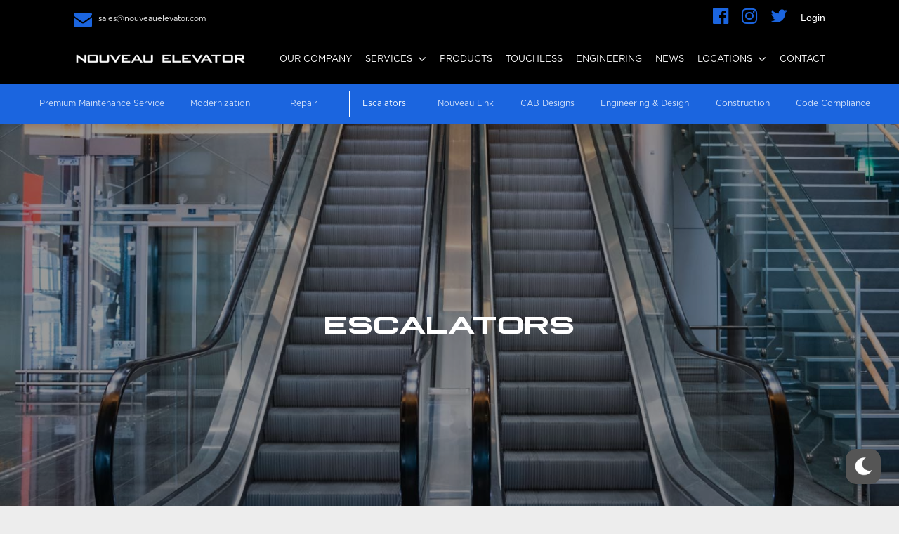

--- FILE ---
content_type: text/html; charset=UTF-8
request_url: https://www.nouveauelevator.com/services/escalators/
body_size: 39239
content:

<!doctype html>
<html lang="en-US">
<head>
<meta charset="utf-8">
<meta http-equiv="x-ua-compatible" content="ie=edge">
<meta name="viewport" content="width=device-width, initial-scale=1">
<script>console.log=function(){};console.log('ok2');</script>
<!-- This site is optimized with the Yoast SEO plugin v16.0.2 - https://yoast.com/wordpress/plugins/seo/ -->
<title>Escalators - Nouveau Elevator</title>
<meta name="robots" content="index, follow, max-snippet:-1, max-image-preview:large, max-video-preview:-1"/>
<link rel="canonical" href="https://www.nouveauelevator.com/services/escalators/"/>
<meta property="og:locale" content="en_US"/>
<meta property="og:type" content="article"/>
<meta property="og:title" content="Escalators - Nouveau Elevator"/>
<meta property="og:url" content="https://www.nouveauelevator.com/services/escalators/"/>
<meta property="og:site_name" content="Nouveau Elevator"/>
<meta property="article:modified_time" content="2021-03-20T16:01:33+00:00"/>
<meta property="og:image" content="https://www.nouveauelevator.com/wp-content/uploads/2020/12/engineering-design.jpg"/>
<meta property="og:image:width" content="1440"/>
<meta property="og:image:height" content="660"/>
<meta name="twitter:card" content="summary_large_image"/>
<script type="application/ld+json" class="yoast-schema-graph">{"@context":"https://schema.org","@graph":[{"@type":"WebSite","@id":"https://www.nouveauelevator.com/#website","url":"https://www.nouveauelevator.com/","name":"Nouveau Elevator","description":"","potentialAction":[{"@type":"SearchAction","target":"https://www.nouveauelevator.com/?s={search_term_string}","query-input":"required name=search_term_string"}],"inLanguage":"en-US"},{"@type":"ImageObject","@id":"https://www.nouveauelevator.com/services/escalators/#primaryimage","inLanguage":"en-US","url":"https://www.nouveauelevator.com/wp-content/uploads/2020/12/engineering-design.jpg","width":1440,"height":660},{"@type":"WebPage","@id":"https://www.nouveauelevator.com/services/escalators/#webpage","url":"https://www.nouveauelevator.com/services/escalators/","name":"Escalators - Nouveau Elevator","isPartOf":{"@id":"https://www.nouveauelevator.com/#website"},"primaryImageOfPage":{"@id":"https://www.nouveauelevator.com/services/escalators/#primaryimage"},"datePublished":"2020-12-22T10:32:45+00:00","dateModified":"2021-03-20T16:01:33+00:00","breadcrumb":{"@id":"https://www.nouveauelevator.com/services/escalators/#breadcrumb"},"inLanguage":"en-US","potentialAction":[{"@type":"ReadAction","target":["https://www.nouveauelevator.com/services/escalators/"]}]},{"@type":"BreadcrumbList","@id":"https://www.nouveauelevator.com/services/escalators/#breadcrumb","itemListElement":[{"@type":"ListItem","position":1,"item":{"@type":"WebPage","@id":"https://www.nouveauelevator.com/","url":"https://www.nouveauelevator.com/","name":"Home"}},{"@type":"ListItem","position":2,"item":{"@type":"WebPage","@id":"https://www.nouveauelevator.com/services/escalators/","url":"https://www.nouveauelevator.com/services/escalators/","name":"Escalators"}}]}]}</script>
<!-- / Yoast SEO plugin. -->
<link rel='dns-prefetch' href='//s.w.org'/>
<script>window._wpemojiSettings={"baseUrl":"https:\/\/s.w.org\/images\/core\/emoji\/13.0.1\/72x72\/","ext":".png","svgUrl":"https:\/\/s.w.org\/images\/core\/emoji\/13.0.1\/svg\/","svgExt":".svg","source":{"concatemoji":"https:\/\/www.nouveauelevator.com\/wp-includes\/js\/wp-emoji-release.min.js?ver=5.6.2"}};!function(e,a,t){var n,r,o,i=a.createElement("canvas"),p=i.getContext&&i.getContext("2d");function s(e,t){var a=String.fromCharCode;p.clearRect(0,0,i.width,i.height),p.fillText(a.apply(this,e),0,0);e=i.toDataURL();return p.clearRect(0,0,i.width,i.height),p.fillText(a.apply(this,t),0,0),e===i.toDataURL()}function c(e){var t=a.createElement("script");t.src=e,t.defer=t.type="text/javascript",a.getElementsByTagName("head")[0].appendChild(t)}for(o=Array("flag","emoji"),t.supports={everything:!0,everythingExceptFlag:!0},r=0;r<o.length;r++)t.supports[o[r]]=function(e){if(!p||!p.fillText)return!1;switch(p.textBaseline="top",p.font="600 32px Arial",e){case"flag":return s([127987,65039,8205,9895,65039],[127987,65039,8203,9895,65039])?!1:!s([55356,56826,55356,56819],[55356,56826,8203,55356,56819])&&!s([55356,57332,56128,56423,56128,56418,56128,56421,56128,56430,56128,56423,56128,56447],[55356,57332,8203,56128,56423,8203,56128,56418,8203,56128,56421,8203,56128,56430,8203,56128,56423,8203,56128,56447]);case"emoji":return!s([55357,56424,8205,55356,57212],[55357,56424,8203,55356,57212])}return!1}(o[r]),t.supports.everything=t.supports.everything&&t.supports[o[r]],"flag"!==o[r]&&(t.supports.everythingExceptFlag=t.supports.everythingExceptFlag&&t.supports[o[r]]);t.supports.everythingExceptFlag=t.supports.everythingExceptFlag&&!t.supports.flag,t.DOMReady=!1,t.readyCallback=function(){t.DOMReady=!0},t.supports.everything||(n=function(){t.readyCallback()},a.addEventListener?(a.addEventListener("DOMContentLoaded",n,!1),e.addEventListener("load",n,!1)):(e.attachEvent("onload",n),a.attachEvent("onreadystatechange",function(){"complete"===a.readyState&&t.readyCallback()})),(n=t.source||{}).concatemoji?c(n.concatemoji):n.wpemoji&&n.twemoji&&(c(n.twemoji),c(n.wpemoji)))}(window,document,window._wpemojiSettings);</script>
<style>
img.wp-smiley,
img.emoji {
	display: inline !important;
	border: none !important;
	box-shadow: none !important;
	height: 1em !important;
	width: 1em !important;
	margin: 0 .07em !important;
	vertical-align: -0.1em !important;
	background: none !important;
	padding: 0 !important;
}
</style>
<link rel='stylesheet' id='sbi_styles-css' href='https://www.nouveauelevator.com/wp-content/plugins/instagram-feed/css/sbi-styles.min.css?ver=6.6.1' type='text/css' media='all'/>
<link rel='stylesheet' id='wp-block-library-css' href='https://www.nouveauelevator.com/wp-includes/css/dist/block-library/style.min.css?ver=5.6.2' type='text/css' media='all'/>
<link rel='stylesheet' id='wp-dark-mode-frontend-css' href='https://www.nouveauelevator.com/wp-content/plugins/wp-dark-mode/assets/css/frontend.css?ver=2.4.0' type='text/css' media='all'/>
<style id='wp-dark-mode-frontend-inline-css'>
body{--wp-dark-mode-scale: 1}
</style>
<link rel='stylesheet' id='fonts-css' href='https://www.nouveauelevator.com/wp-content/themes/nouveau/dist/styles/fonts.css' type='text/css' media='all'/>
<link rel='stylesheet' id='sage/css-css' href='https://www.nouveauelevator.com/wp-content/themes/nouveau/dist/styles/main.css?ver=1.1769433506' type='text/css' media='all'/>
<script src='https://www.nouveauelevator.com/wp-includes/js/jquery/jquery.min.js?ver=3.5.1' id='jquery-core-js'></script>
<script src='https://www.nouveauelevator.com/wp-includes/js/jquery/jquery-migrate.min.js?ver=3.3.2' id='jquery-migrate-js'></script>
<script src='https://www.nouveauelevator.com/wp-content/plugins/wp-dark-mode/assets/js/dark-mode.min.js?ver=2.4.0' id='wp-dark-mode-js-js'></script>
<link rel="https://api.w.org/" href="https://www.nouveauelevator.com/wp-json/"/><link rel="EditURI" type="application/rsd+xml" title="RSD" href="https://www.nouveauelevator.com/xmlrpc.php?rsd"/>
<link rel="wlwmanifest" type="application/wlwmanifest+xml" href="https://www.nouveauelevator.com/wp-includes/wlwmanifest.xml"/>
<meta name="generator" content="WordPress 5.6.2"/>
<link rel='shortlink' href='https://www.nouveauelevator.com/?p=156'/>
<link rel="alternate" type="application/json+oembed" href="https://www.nouveauelevator.com/wp-json/oembed/1.0/embed?url=https%3A%2F%2Fwww.nouveauelevator.com%2Fservices%2Fescalators%2F"/>
<!-- Global site tag (gtag.js) - Google Analytics -->
<script async src="https://www.googletagmanager.com/gtag/js?id=UA-56288874-1"></script>
<script>window.dataLayer=window.dataLayer||[];function gtag(){dataLayer.push(arguments);}gtag('js',new Date());gtag('config','UA-56288874-1');</script> <script>
					(function() { window.wpDarkMode = {"config":{"brightness":100,"contrast":90,"sepia":10},"enable_preset":false,"customize_colors":false,"colors":{"bg":"#1B2836","text":"#fff","link":"#459BE6"},"enable_frontend":true,"enable_backend":true,"enable_os_mode":true,"excludes":"rs-fullwidth-wrap,.mejs-container","includes":"","is_excluded":false,"remember_darkmode":false,"default_mode":false,"keyboard_shortcut":true,"url_parameter":false,"images":"","videos":"","is_pro_active":false,"is_ultimate_active":false,"pro_version":0,"is_elementor_editor":false,"is_block_editor":false,"frontend_mode":false,"pluginUrl":"https:\/\/www.nouveauelevator.com\/wp-content\/plugins\/wp-dark-mode\/"} ; window.checkOsDarkMode = () => { if (!window.wpDarkMode.enable_os_mode || localStorage.getItem('wp_dark_mode_active')) return false; const darkMediaQuery = window.matchMedia('(prefers-color-scheme: dark)'); if (darkMediaQuery.matches) return true; try { darkMediaQuery.addEventListener('change', function(e) { return e.matches == true; }); } catch (e1) { try { darkMediaQuery.addListener(function(e) { return e.matches == true; }); } catch (e2) { console.error(e2); return false; } } return false; }; const is_saved = localStorage.getItem('wp_dark_mode_active'); const isCustomColor = parseInt(""); const shouldDarkMode = is_saved == '1' || (!is_saved && window.checkOsDarkMode()); if (!shouldDarkMode) return; document.querySelector('html').classList.add('wp-dark-mode-active'); const isPerformanceMode = Boolean(  ); if (!isCustomColor && !isPerformanceMode) { var css = `body, div, section, header, article, main, aside{background-color: #2B2D2D !important;}`; var head = document.head || document.getElementsByTagName('head')[0], style = document.createElement('style'); style.setAttribute('id', 'pre_css'); head.appendChild(style); style.type = 'text/css'; if (style.styleSheet) { style.styleSheet.cssText = css; } else { style.appendChild(document.createTextNode(css)); } } })();
				</script>
<script>window.onerror=function(msg,url,line,col,error){var message=[msg,'URL: '+url,'Line: '+line,'Column: '+col,'Error object: '+JSON.stringify(error)].join(' - ');var xhr=new XMLHttpRequest();var nonce='606d88938a';xhr.open('POST','https://www.nouveauelevator.com/wp-admin/admin-ajax.php');xhr.setRequestHeader('Content-Type','application/x-www-form-urlencoded');xhr.onload=function(){if(200===xhr.status){try{}catch(e){}}};xhr.send(encodeURI('action=wptools_get_js_errors&_wpnonce='+nonce+'&wptools_js_error_catched='+message));return true;}</script>
<link rel="icon" href="https://www.nouveauelevator.com/wp-content/uploads/2021/02/favicon-150x150.png" sizes="32x32"/>
<link rel="icon" href="https://www.nouveauelevator.com/wp-content/uploads/2021/02/favicon.png" sizes="192x192"/>
<link rel="apple-touch-icon" href="https://www.nouveauelevator.com/wp-content/uploads/2021/02/favicon.png"/>
<meta name="msapplication-TileImage" content="https://www.nouveauelevator.com/wp-content/uploads/2021/02/favicon.png"/>
<!-- Jarallax -->
<script src="https://unpkg.com/jarallax@1.12.5/dist/jarallax.min.js"></script>
<!-- Include it if you want to use Video parallax -->
<script src="https://unpkg.com/jarallax@1.12.5/dist/jarallax-video.min.js"></script>
<script src="https://cdnjs.cloudflare.com/ajax/libs/gsap/3.5.1/gsap.min.js"></script>
<script src="https://cdnjs.cloudflare.com/ajax/libs/gsap/3.5.1/Draggable.min.js"></script>
</head>
<body class="service-template-default single single-service postid-156 escalators">
<!--[if IE]>
      <div class="alert alert-warning">
        You are using an <strong>outdated</strong> browser. Please <a href="http://browsehappy.com/">upgrade your browser</a> to improve your experience.      </div>
    <![endif]-->
<header class="banner">
<div id="desktop_topbar" class="hidden-xs hidden-sm">
<div class="container large">
<div class="row header_topbar">
<div class="col-md-6 col_links col-twins">
<div class="inner">
<div class="inner">
<span class="email">
<a href="mailto:sales@nouveauelevator.com"><i class="fa fa-envelope"></i>sales@nouveauelevator.com</a>
</span>
</div><!-- end inner -->
</div><!-- end inner -->
</div><!-- end col-md-6 col_left_side -->
<div class="col-md-6 social_media_link hidden-sm hidden-xs col-twins">
<div class="inner">
<div class="inner">
<a class="links" href="https://www.facebook.com/nouveauelevator" target="_blank">
<i class="fa fa-facebook-official" aria-hidden="true"></i>
</a>
<a class="links" href="https://www.instagram.com/nouveauelevator" target="_blank">
<i class="fa fa-instagram" aria-hidden="true"></i>
</a>
<a class="links" href="https://twitter.com/nouveauelevator" target="_blank">
<i class="fa fa-twitter" aria-hidden="true"></i>
</a>
<a class="links employee-login" href="http://www.nouveauelevator.com/login.php" target="_blank">
Login
</a>
</div><!-- end inner -->
</div><!-- end inner -->
</div><!-- end social_media_link -->
</div>
</div><!-- end container large -->
</div><!-- end desktop_topbar -->
<div id="primary-header">
<div class="container large">
<div class="row">
<div class="col-md-3 col-sm-8 col-xs-8 logo_wrapper col-twins">
<div class="inner">
<div class="inner">
<a href="https://www.nouveauelevator.com/">
<img src='https://www.nouveauelevator.com/wp-content/themes/nouveau/dist/images/header-logo.png' alt="" id="site-logo" class="img-responsive">
</a>
</div><!-- inner -->
</div><!-- inner -->
</div><!-- logo_wrapper -->
<div class="col-md-9 main_menu_wrapper hidden-sm hidden-xs col-twins">
<div class="inner">
<div class="inner">
<ul id="desktop_menu" class="nav"><li id="menu-item-212" class="menu-item menu-item-type-post_type menu-item-object-page menu-item-212"><a href="https://www.nouveauelevator.com/about/">Our Company</a></li>
<li id="menu-item-213" class="menu-item menu-item-type-post_type menu-item-object-page current-menu-ancestor current-menu-parent current_page_parent current_page_ancestor menu-item-has-children menu-item-213"><a href="https://www.nouveauelevator.com/services/">Services</a>
<ul class="sub-menu">
<li id="menu-item-340" class="menu-item menu-item-type-post_type menu-item-object-service menu-item-340"><a href="https://www.nouveauelevator.com/services/premium-maintenance-service/">Premium Maintenance Service</a></li>
<li id="menu-item-337" class="menu-item menu-item-type-post_type menu-item-object-service menu-item-337"><a href="https://www.nouveauelevator.com/services/modernization/">Modernization</a></li>
<li id="menu-item-342" class="menu-item menu-item-type-post_type menu-item-object-service menu-item-342"><a href="https://www.nouveauelevator.com/services/repair/">Repair</a></li>
<li id="menu-item-339" class="menu-item menu-item-type-post_type menu-item-object-service current-menu-item menu-item-339"><a href="https://www.nouveauelevator.com/services/escalators/" aria-current="page">Escalators</a></li>
<li id="menu-item-335" class="menu-item menu-item-type-post_type menu-item-object-service menu-item-335"><a href="https://www.nouveauelevator.com/services/nouveau-link/">Nouveau Link</a></li>
<li id="menu-item-341" class="menu-item menu-item-type-post_type menu-item-object-service menu-item-341"><a href="https://www.nouveauelevator.com/services/cab-designs/">CAB Designs</a></li>
<li id="menu-item-336" class="menu-item menu-item-type-post_type menu-item-object-service menu-item-336"><a href="https://www.nouveauelevator.com/services/engineering-design/">Engineering &#038; Design</a></li>
<li id="menu-item-334" class="menu-item menu-item-type-post_type menu-item-object-service menu-item-334"><a href="https://www.nouveauelevator.com/services/construction/">Construction</a></li>
<li id="menu-item-338" class="menu-item menu-item-type-post_type menu-item-object-service menu-item-338"><a href="https://www.nouveauelevator.com/services/code/">Code Compliance</a></li>
</ul>
</li>
<li id="menu-item-314" class="menu-item menu-item-type-post_type menu-item-object-page menu-item-314"><a href="https://www.nouveauelevator.com/products/">Products</a></li>
<li id="menu-item-214" class="menu-item menu-item-type-post_type menu-item-object-page menu-item-214"><a href="https://www.nouveauelevator.com/touchless/">Touchless</a></li>
<li id="menu-item-316" class="menu-item menu-item-type-post_type menu-item-object-page menu-item-316"><a href="https://www.nouveauelevator.com/engineering/">Engineering</a></li>
<li id="menu-item-247" class="menu-item menu-item-type-post_type menu-item-object-page current_page_parent menu-item-247"><a href="https://www.nouveauelevator.com/news/">News</a></li>
<li id="menu-item-561" class="menu-item menu-item-type-post_type menu-item-object-page menu-item-has-children menu-item-561"><a href="https://www.nouveauelevator.com/locations/">Locations</a>
<ul class="sub-menu">
<li id="menu-item-1044" class="menu-item menu-item-type-post_type menu-item-object-page menu-item-1044"><a href="https://www.nouveauelevator.com/nouveau-arkansas/">ARKANSAS</a></li>
<li id="menu-item-668" class="menu-item menu-item-type-post_type menu-item-object-page menu-item-668"><a href="https://www.nouveauelevator.com/nouveau-california/">CALIFORNIA</a></li>
<li id="menu-item-995" class="menu-item menu-item-type-post_type menu-item-object-page menu-item-995"><a href="https://www.nouveauelevator.com/nouveau-colorado/">COLORADO</a></li>
<li id="menu-item-665" class="menu-item menu-item-type-post_type menu-item-object-page menu-item-665"><a href="https://www.nouveauelevator.com/nouveau-connecticut/">CONNECTICUT</a></li>
<li id="menu-item-666" class="menu-item menu-item-type-post_type menu-item-object-page menu-item-666"><a href="https://www.nouveauelevator.com/nouveau-florida/">FLORIDA</a></li>
<li id="menu-item-970" class="menu-item menu-item-type-post_type menu-item-object-page menu-item-970"><a href="https://www.nouveauelevator.com/nouveau-georgia/">GEORGIA</a></li>
<li id="menu-item-672" class="menu-item menu-item-type-post_type menu-item-object-page menu-item-672"><a href="https://www.nouveauelevator.com/nouveau-illinois/">ILLINOIS</a></li>
<li id="menu-item-664" class="menu-item menu-item-type-post_type menu-item-object-page menu-item-664"><a href="https://www.nouveauelevator.com/nouveau-maryland/">MARYLAND</a></li>
<li id="menu-item-1037" class="menu-item menu-item-type-post_type menu-item-object-page menu-item-1037"><a href="https://www.nouveauelevator.com/nouveau-missouri/">MISSOURI</a></li>
<li id="menu-item-663" class="menu-item menu-item-type-post_type menu-item-object-page menu-item-663"><a href="https://www.nouveauelevator.com/nouveau-new-jersey/">NEW JERSEY</a></li>
<li id="menu-item-662" class="menu-item menu-item-type-post_type menu-item-object-page menu-item-662"><a href="https://www.nouveauelevator.com/nouveau-new-york/">NEW YORK</a></li>
<li id="menu-item-669" class="menu-item menu-item-type-post_type menu-item-object-page menu-item-669"><a href="https://www.nouveauelevator.com/nouveau-pennsylvania/">PENNSYLVANIA</a></li>
<li id="menu-item-667" class="menu-item menu-item-type-post_type menu-item-object-page menu-item-667"><a href="https://www.nouveauelevator.com/nouveau-texas/">TEXAS</a></li>
<li id="menu-item-671" class="menu-item menu-item-type-post_type menu-item-object-page menu-item-671"><a href="https://www.nouveauelevator.com/nouveau-virginia/">VIRGINIA</a></li>
<li id="menu-item-670" class="menu-item menu-item-type-post_type menu-item-object-page menu-item-670"><a href="https://www.nouveauelevator.com/nouveau-washington-d-c/">WASHINGTON D.C.</a></li>
<li id="menu-item-661" class="menu-item menu-item-type-post_type menu-item-object-page menu-item-661"><a href="https://www.nouveauelevator.com/nouveau-national/">ADDITIONAL STATES</a></li>
</ul>
</li>
<li id="menu-item-315" class="menu-item menu-item-type-post_type menu-item-object-page menu-item-315"><a href="https://www.nouveauelevator.com/contact-us/">Contact</a></li>
</ul><!-- desktop_menu -->
</div><!-- inner -->
</div><!-- inner -->
</div><!-- main_menu_wrapper -->
<div class="col_hamburger_wrapper col-sm-4 col-xs-4 visible-sm visible-xs col-header-logo text-right">
<div class="inner">
<div class="inner">
<a id="hamburger-icon" class="closed hamburger hamburger--collapse" type="button">
<span class="hamburger-box">
<span class="hamburger-inner"></span>
</span>
</a>
</div>
</div>
</div> <!-- end col_hamburger_wrapper -->
</div><!-- end row -->
</div><!-- end container large -->
</div><!-- end primary-header -->
</header>
<div id="sticky-header">
<div id="primary-header-sticky">
<div class="container large">
<div class="row">
<div class="col-md-3 col-sm-8 col-xs-8 logo_wrapper col-twins">
<div class="inner">
<div class="inner">
<a href="https://www.nouveauelevator.com/">
<img src='https://www.nouveauelevator.com/wp-content/themes/nouveau/dist/images/header-logo.png' alt="" id="site-logo-sticky" class="img-responsive">
</a>
</div><!-- inner -->
</div><!-- inner -->
</div><!-- logo_wrapper -->
<div class="col-md-9 main_menu_wrapper hidden-sm hidden-xs col-twins">
<div class="inner">
<div class="inner">
<ul id="desktop_menu_sticky" class="nav"><li class="menu-item menu-item-type-post_type menu-item-object-page menu-item-212"><a href="https://www.nouveauelevator.com/about/">Our Company</a></li>
<li class="menu-item menu-item-type-post_type menu-item-object-page current-menu-ancestor current-menu-parent current_page_parent current_page_ancestor menu-item-has-children menu-item-213"><a href="https://www.nouveauelevator.com/services/">Services</a>
<ul class="sub-menu">
<li class="menu-item menu-item-type-post_type menu-item-object-service menu-item-340"><a href="https://www.nouveauelevator.com/services/premium-maintenance-service/">Premium Maintenance Service</a></li>
<li class="menu-item menu-item-type-post_type menu-item-object-service menu-item-337"><a href="https://www.nouveauelevator.com/services/modernization/">Modernization</a></li>
<li class="menu-item menu-item-type-post_type menu-item-object-service menu-item-342"><a href="https://www.nouveauelevator.com/services/repair/">Repair</a></li>
<li class="menu-item menu-item-type-post_type menu-item-object-service current-menu-item menu-item-339"><a href="https://www.nouveauelevator.com/services/escalators/" aria-current="page">Escalators</a></li>
<li class="menu-item menu-item-type-post_type menu-item-object-service menu-item-335"><a href="https://www.nouveauelevator.com/services/nouveau-link/">Nouveau Link</a></li>
<li class="menu-item menu-item-type-post_type menu-item-object-service menu-item-341"><a href="https://www.nouveauelevator.com/services/cab-designs/">CAB Designs</a></li>
<li class="menu-item menu-item-type-post_type menu-item-object-service menu-item-336"><a href="https://www.nouveauelevator.com/services/engineering-design/">Engineering &#038; Design</a></li>
<li class="menu-item menu-item-type-post_type menu-item-object-service menu-item-334"><a href="https://www.nouveauelevator.com/services/construction/">Construction</a></li>
<li class="menu-item menu-item-type-post_type menu-item-object-service menu-item-338"><a href="https://www.nouveauelevator.com/services/code/">Code Compliance</a></li>
</ul>
</li>
<li class="menu-item menu-item-type-post_type menu-item-object-page menu-item-314"><a href="https://www.nouveauelevator.com/products/">Products</a></li>
<li class="menu-item menu-item-type-post_type menu-item-object-page menu-item-214"><a href="https://www.nouveauelevator.com/touchless/">Touchless</a></li>
<li class="menu-item menu-item-type-post_type menu-item-object-page menu-item-316"><a href="https://www.nouveauelevator.com/engineering/">Engineering</a></li>
<li class="menu-item menu-item-type-post_type menu-item-object-page current_page_parent menu-item-247"><a href="https://www.nouveauelevator.com/news/">News</a></li>
<li class="menu-item menu-item-type-post_type menu-item-object-page menu-item-has-children menu-item-561"><a href="https://www.nouveauelevator.com/locations/">Locations</a>
<ul class="sub-menu">
<li class="menu-item menu-item-type-post_type menu-item-object-page menu-item-1044"><a href="https://www.nouveauelevator.com/nouveau-arkansas/">ARKANSAS</a></li>
<li class="menu-item menu-item-type-post_type menu-item-object-page menu-item-668"><a href="https://www.nouveauelevator.com/nouveau-california/">CALIFORNIA</a></li>
<li class="menu-item menu-item-type-post_type menu-item-object-page menu-item-995"><a href="https://www.nouveauelevator.com/nouveau-colorado/">COLORADO</a></li>
<li class="menu-item menu-item-type-post_type menu-item-object-page menu-item-665"><a href="https://www.nouveauelevator.com/nouveau-connecticut/">CONNECTICUT</a></li>
<li class="menu-item menu-item-type-post_type menu-item-object-page menu-item-666"><a href="https://www.nouveauelevator.com/nouveau-florida/">FLORIDA</a></li>
<li class="menu-item menu-item-type-post_type menu-item-object-page menu-item-970"><a href="https://www.nouveauelevator.com/nouveau-georgia/">GEORGIA</a></li>
<li class="menu-item menu-item-type-post_type menu-item-object-page menu-item-672"><a href="https://www.nouveauelevator.com/nouveau-illinois/">ILLINOIS</a></li>
<li class="menu-item menu-item-type-post_type menu-item-object-page menu-item-664"><a href="https://www.nouveauelevator.com/nouveau-maryland/">MARYLAND</a></li>
<li class="menu-item menu-item-type-post_type menu-item-object-page menu-item-1037"><a href="https://www.nouveauelevator.com/nouveau-missouri/">MISSOURI</a></li>
<li class="menu-item menu-item-type-post_type menu-item-object-page menu-item-663"><a href="https://www.nouveauelevator.com/nouveau-new-jersey/">NEW JERSEY</a></li>
<li class="menu-item menu-item-type-post_type menu-item-object-page menu-item-662"><a href="https://www.nouveauelevator.com/nouveau-new-york/">NEW YORK</a></li>
<li class="menu-item menu-item-type-post_type menu-item-object-page menu-item-669"><a href="https://www.nouveauelevator.com/nouveau-pennsylvania/">PENNSYLVANIA</a></li>
<li class="menu-item menu-item-type-post_type menu-item-object-page menu-item-667"><a href="https://www.nouveauelevator.com/nouveau-texas/">TEXAS</a></li>
<li class="menu-item menu-item-type-post_type menu-item-object-page menu-item-671"><a href="https://www.nouveauelevator.com/nouveau-virginia/">VIRGINIA</a></li>
<li class="menu-item menu-item-type-post_type menu-item-object-page menu-item-670"><a href="https://www.nouveauelevator.com/nouveau-washington-d-c/">WASHINGTON D.C.</a></li>
<li class="menu-item menu-item-type-post_type menu-item-object-page menu-item-661"><a href="https://www.nouveauelevator.com/nouveau-national/">ADDITIONAL STATES</a></li>
</ul>
</li>
<li class="menu-item menu-item-type-post_type menu-item-object-page menu-item-315"><a href="https://www.nouveauelevator.com/contact-us/">Contact</a></li>
</ul><!-- desktop_menu -->
</div><!-- inner -->
</div><!-- inner -->
</div><!-- main_menu_wrapper -->
<div class="col_hamburger_wrapper col-sm-4 col-xs-4 visible-sm visible-xs col-header-logo-sticky text-right">
<div class="inner">
<div class="inner">
<a id="hamburger-icon-sticky" class="closed hamburger hamburger--collapse" type="button">
<span class="hamburger-box">
<span class="hamburger-inner"></span>
</span>
</a>
</div>
</div>
</div> <!-- end col_hamburger_wrapper -->
</div><!-- end row -->
</div><!-- end container large -->
</div><!-- end primary-header-sticky -->
</div>
<div id="side_menu_wrapper">
<div id="scrollable-wrapper">
<ul id="mobile-menu" class="nav"><li id="menu-item-317" class="menu-item menu-item-type-post_type menu-item-object-page menu-item-home menu-item-317"><a href="https://www.nouveauelevator.com/">Home</a></li>
<li id="menu-item-319" class="menu-item menu-item-type-post_type menu-item-object-page menu-item-319"><a href="https://www.nouveauelevator.com/about/">Our Company</a></li>
<li id="menu-item-323" class="menu-item menu-item-type-post_type menu-item-object-page current-menu-ancestor current-menu-parent current_page_parent current_page_ancestor menu-item-has-children menu-item-323"><a href="https://www.nouveauelevator.com/services/">Services</a>
<ul class="sub-menu">
<li id="menu-item-331" class="menu-item menu-item-type-post_type menu-item-object-service menu-item-331"><a href="https://www.nouveauelevator.com/services/premium-maintenance-service/">Premium Maintenance Service</a></li>
<li id="menu-item-328" class="menu-item menu-item-type-post_type menu-item-object-service menu-item-328"><a href="https://www.nouveauelevator.com/services/modernization/">Modernization</a></li>
<li id="menu-item-333" class="menu-item menu-item-type-post_type menu-item-object-service menu-item-333"><a href="https://www.nouveauelevator.com/services/repair/">Repair</a></li>
<li id="menu-item-330" class="menu-item menu-item-type-post_type menu-item-object-service current-menu-item menu-item-330"><a href="https://www.nouveauelevator.com/services/escalators/" aria-current="page">Escalators</a></li>
<li id="menu-item-326" class="menu-item menu-item-type-post_type menu-item-object-service menu-item-326"><a href="https://www.nouveauelevator.com/services/nouveau-link/">Nouveau Link</a></li>
<li id="menu-item-332" class="menu-item menu-item-type-post_type menu-item-object-service menu-item-332"><a href="https://www.nouveauelevator.com/services/cab-designs/">CAB Designs</a></li>
<li id="menu-item-327" class="menu-item menu-item-type-post_type menu-item-object-service menu-item-327"><a href="https://www.nouveauelevator.com/services/engineering-design/">Engineering &#038; Design</a></li>
<li id="menu-item-325" class="menu-item menu-item-type-post_type menu-item-object-service menu-item-325"><a href="https://www.nouveauelevator.com/services/construction/">Construction</a></li>
<li id="menu-item-329" class="menu-item menu-item-type-post_type menu-item-object-service menu-item-329"><a href="https://www.nouveauelevator.com/services/code/">Code Compliance</a></li>
</ul>
</li>
<li id="menu-item-322" class="menu-item menu-item-type-post_type menu-item-object-page menu-item-322"><a href="https://www.nouveauelevator.com/products/">Products</a></li>
<li id="menu-item-324" class="menu-item menu-item-type-post_type menu-item-object-page menu-item-324"><a href="https://www.nouveauelevator.com/touchless/">Touchless</a></li>
<li id="menu-item-321" class="menu-item menu-item-type-post_type menu-item-object-page menu-item-321"><a href="https://www.nouveauelevator.com/engineering/">Engineering</a></li>
<li id="menu-item-318" class="menu-item menu-item-type-post_type menu-item-object-page current_page_parent menu-item-318"><a href="https://www.nouveauelevator.com/news/">News</a></li>
<li id="menu-item-587" class="menu-item menu-item-type-post_type menu-item-object-page menu-item-has-children menu-item-587"><a href="https://www.nouveauelevator.com/locations/">Locations</a>
<ul class="sub-menu">
<li id="menu-item-1046" class="menu-item menu-item-type-post_type menu-item-object-page menu-item-1046"><a href="https://www.nouveauelevator.com/nouveau-arkansas/">ARKANSAS</a></li>
<li id="menu-item-656" class="menu-item menu-item-type-post_type menu-item-object-page menu-item-656"><a href="https://www.nouveauelevator.com/nouveau-california/">CALIFORNIA</a></li>
<li id="menu-item-653" class="menu-item menu-item-type-post_type menu-item-object-page menu-item-653"><a href="https://www.nouveauelevator.com/nouveau-connecticut/">CONNECTICUT</a></li>
<li id="menu-item-654" class="menu-item menu-item-type-post_type menu-item-object-page menu-item-654"><a href="https://www.nouveauelevator.com/nouveau-florida/">FLORIDA</a></li>
<li id="menu-item-660" class="menu-item menu-item-type-post_type menu-item-object-page menu-item-660"><a href="https://www.nouveauelevator.com/nouveau-illinois/">ILLINOIS</a></li>
<li id="menu-item-652" class="menu-item menu-item-type-post_type menu-item-object-page menu-item-652"><a href="https://www.nouveauelevator.com/nouveau-maryland/">MARYLAND</a></li>
<li id="menu-item-1047" class="menu-item menu-item-type-post_type menu-item-object-page menu-item-1047"><a href="https://www.nouveauelevator.com/nouveau-missouri/">MISSOURI</a></li>
<li id="menu-item-651" class="menu-item menu-item-type-post_type menu-item-object-page menu-item-651"><a href="https://www.nouveauelevator.com/nouveau-new-jersey/">NEW JERSEY</a></li>
<li id="menu-item-650" class="menu-item menu-item-type-post_type menu-item-object-page menu-item-650"><a href="https://www.nouveauelevator.com/nouveau-new-york/">NEW YORK</a></li>
<li id="menu-item-657" class="menu-item menu-item-type-post_type menu-item-object-page menu-item-657"><a href="https://www.nouveauelevator.com/nouveau-pennsylvania/">PENNSYLVANIA</a></li>
<li id="menu-item-655" class="menu-item menu-item-type-post_type menu-item-object-page menu-item-655"><a href="https://www.nouveauelevator.com/nouveau-texas/">TEXAS</a></li>
<li id="menu-item-659" class="menu-item menu-item-type-post_type menu-item-object-page menu-item-659"><a href="https://www.nouveauelevator.com/nouveau-virginia/">VIRGINIA</a></li>
<li id="menu-item-658" class="menu-item menu-item-type-post_type menu-item-object-page menu-item-658"><a href="https://www.nouveauelevator.com/nouveau-washington-d-c/">WASHINGTON D.C.</a></li>
<li id="menu-item-649" class="menu-item menu-item-type-post_type menu-item-object-page menu-item-649"><a href="https://www.nouveauelevator.com/nouveau-national/">ADDITONAL STATES</a></li>
</ul>
</li>
<li id="menu-item-320" class="menu-item menu-item-type-post_type menu-item-object-page menu-item-320"><a href="https://www.nouveauelevator.com/contact-us/">Contact</a></li>
<li id="menu-item-710" class="menu-item menu-item-type-custom menu-item-object-custom menu-item-710"><a href="https://www.nouveauelevator.com/login.php">Login</a></li>
</ul><!-- mobile_menu -->
<div class="social_links">
<a class="links" href="https://www.facebook.com/nouveauelevator" target="_blank">
<i class="fa fa-facebook-official" aria-hidden="true"></i>
</a>
<a class="links" href="https://www.instagram.com/nouveauelevator" target="_blank">
<i class="fa fa-instagram" aria-hidden="true"></i>
</a>
<a class="links" href="https://twitter.com/nouveauelevator" target="_blank">
<i class="fa fa-twitter" aria-hidden="true"></i>
</a>
</div><!-- end social_links -->
</div>
</div><!-- end side_menu_wrapper -->
<div class="services_links_wrapper" data-aos="fade-in" data-aos-offset="150" data-aos-delay="350" data-aos-duration="800">
<div class="container large container-fluid">
<!-- <div class="services-nav arrow-left"><i class="fa fa-angle-left"></i></div> -->
<div class="row inner">
<div class="pills">
<a class="" href="https://www.nouveauelevator.com/services/premium-maintenance-service/">Premium Maintenance Service</a>
</div><!--  end pills-->
<div class="pills">
<a class="" href="https://www.nouveauelevator.com/services/modernization/">Modernization</a>
</div><!--  end pills-->
<div class="pills">
<a class="" href="https://www.nouveauelevator.com/services/repair/">Repair</a>
</div><!--  end pills-->
<div class="pills">
<a class=" active " href="https://www.nouveauelevator.com/services/escalators/">Escalators</a>
</div><!--  end pills-->
<div class="pills">
<a class="" href="https://www.nouveauelevator.com/services/nouveau-link/">Nouveau Link</a>
</div><!--  end pills-->
<div class="pills">
<a class="" href="https://www.nouveauelevator.com/services/cab-designs/">CAB Designs</a>
</div><!--  end pills-->
<div class="pills">
<a class="" href="https://www.nouveauelevator.com/services/engineering-design/">Engineering &#038; Design</a>
</div><!--  end pills-->
<div class="pills">
<a class="" href="https://www.nouveauelevator.com/services/construction/">Construction</a>
</div><!--  end pills-->
<div class="pills">
<a class="" href="https://www.nouveauelevator.com/services/code/">Code Compliance</a>
</div><!--  end pills-->
</div><!-- end inner -->
<!-- <div class="services-nav arrow-right"><i class="fa fa-angle-right"></i></div> -->
</div><!-- end container -->
</div><!-- services_links_wrapper -->
<div class="breadcrumb_wrapper">
<div class="container-fluid">
<div class="video row jarallax " style="background-image: url('https://www.nouveauelevator.com/wp-content/uploads/2020/12/engineering-design.jpg')">
<div class="col-md-8 col-md-push-2 breadcrumbs">
<div class="inner">
<div class="inner">
<h2 class="heading white" data-aos="fade-in" data-aos-offset="150" data-aos-delay="350" data-aos-duration="800"><span>Escalators</span></h2>
</div>
</div>
</div><!-- end breadcrumbs -->
</div><!-- end row -->
</div><!-- container-fluid -->
</div><!-- breadcrumb_wrapper -->
<div class="wrap" role="document">
<div class="content">
<main class="main">
<div class="single_service_wrapper">
<div class="container">
<div class="row">
<div class="col-md-12">
<div class="inner">
<div class="excerpt body"></div>
</div>
</div>
</div>
</div>
</div><!-- end single_service_wrapper -->
<div class="title_only_wrapper">
<div class="container large">
<div class="row">
<div class="col-md-12 title_only">
<div class="inner">
<h4 class="title">Escalators</h4>
</div><!-- end inner -->
</div>
</div>
</div>
</div><!-- end title_only_wrapper -->
<div class="featured_wrapper">
<div class="container large">
<div class="row">
<div class="col-md-12 featured_block">
<div class="inner inner-full-features">
<h2 class="title" style="text-transform: uppercase;">Our Professional Escalator Services</h2>
<ul class="features">
<li class="body">
We Produce Generic Non-Proprietary Escalators </li>
<li class="body">
We Can Handle Any Escalator System </li>
<li class="body">
Experienced Professionals </li>
<li class="body">
All Services Available </li>
<li class="body">
A Dedicated Department to Serve Our Clients </li>
<li class="body">
Routine logs to ensure top safety standards </li>
</ul><!-- end features -->
</div>
</div>
</div>
</div>
</div><!-- end featured_wrapper -->
<div class="text_only_wrapper">
<div class="container large">
<div class="row">
<div class="col-md-6 col_left">
<div class="inner">
<div class="body small"><p>From traffic control to visual aesthetics to safety, Nouveau’s professional escalator department is capable of solving any issue your system may be facing. Once your escalator is running, we send engineers to confirm that it meets all safety and performance standards.</p>
</div>
</div>
</div>
<div class="col-md-6 col_right">
<div class="inner">
<div class="body small"><p>We then regularly follow up with routine maintenance procedures and tests to ensure it is always operating smoothly. Our commitment to protecting your travelers and investment is why Nouveau maintains over 300 escalators, including heavily trafficked locations such as Penn Station and Grand Central Terminal.</p>
</div>
</div>
</div>
</div>
</div>
</div><!-- end text_only_wrapper -->
<div class="cta_wrapper">
<div class="container">
<div class="row">
<div class="col-md-10 col-md-push-1">
<div class="row">
<div class="col-md-8 col_left col-twins">
<div class="inner">
<div class="inner">
<div class="body white" data-aos="fade-in" data-aos-offset="150" data-aos-delay="350" data-aos-duration="800"><p>Give us a call at 1-877-NOUVEAU or click the link to get a free quote and learn more about how we can create a customized controller solution tailored to meet your specific vertical and horizontal transportation needs.</p>
</div>
</div><!-- end inner -->
</div><!-- end inner -->
</div><!-- end col_left -->
<div class="col-md-4 col_right col-twins">
<div class="inner">
<div class="inner">
</div><!-- end inner -->
</div><!-- end inner -->
</div>
</div>
</div>
</div><!-- end row -->
</div><!-- end container -->
</div><!-- end title_and_text_wrapper -->
<script>jQuery(document).ready(function($){jQuery('.col-title').matchHeight({byRow:true,property:'height',target:null,remove:false});jQuery('.col-body').matchHeight({byRow:true,property:'height',target:null,remove:false});});</script>
</main><!-- /.main -->
</div><!-- /.content -->
</div><!-- /.wrap -->
<div class="contact_form_wrapper">
<div class="container large custom_padd_container"></div>
<div class="container-fluid">
<div class="row">
<div class="col-md-6 col_content_form col-twins custom_padd_left">
<div class="content_form" data-aos="fade-in" data-aos-offset="150" data-aos-delay="350" data-aos-duration="800">
<h3 class="content_form_title">Feel free to send us your message</h3>
<div class='gf_browser_chrome gform_wrapper' id='gform_wrapper_2' style='display:none'><div id='gf_2' class='gform_anchor' tabindex='-1'></div><form method='post' enctype='multipart/form-data' target='gform_ajax_frame_2' id='gform_2' action='/services/escalators/#gf_2'>
<div class='gform_body'><ul id='gform_fields_2' class='gform_fields top_label form_sublabel_below description_below'><li id='field_2_1' class='gfield gfield_contains_required field_sublabel_below field_description_below hidden_label gfield_visibility_visible'><label class='gfield_label' for='input_2_1'>Your name<span class='gfield_required'>*</span></label><div class='ginput_container ginput_container_text'><input name='input_1' id='input_2_1' type='text' value='' class='large' placeholder='Your name*' aria-required="true" aria-invalid="false"/></div></li><li id='field_2_4' class='gfield field_sublabel_below field_description_below hidden_label gfield_visibility_visible'><label class='gfield_label' for='input_2_4'>Company Name</label><div class='ginput_container ginput_container_text'><input name='input_4' id='input_2_4' type='text' value='' class='medium' placeholder='Company Name' aria-invalid="false"/></div></li><li id='field_2_2' class='gfield gfield_contains_required field_sublabel_below field_description_below hidden_label gfield_visibility_visible'><label class='gfield_label' for='input_2_2'>Your email<span class='gfield_required'>*</span></label><div class='ginput_container ginput_container_email'>
<input name='input_2' id='input_2_2' type='text' value='' class='large' placeholder='Your email*' aria-required="true" aria-invalid="false"/>
</div></li><li id='field_2_5' class='gfield field_sublabel_below field_description_below hidden_label gfield_visibility_visible'><label class='gfield_label' for='input_2_5'>Your Phone</label><div class='ginput_container ginput_container_text'><input name='input_5' id='input_2_5' type='text' value='' class='medium' placeholder='Your Phone' aria-invalid="false"/></div></li><li id='field_2_3' class='gfield gfield_contains_required field_sublabel_below field_description_below hidden_label gfield_visibility_visible'><label class='gfield_label' for='input_2_3'>Message<span class='gfield_required'>*</span></label><div class='ginput_container ginput_container_textarea'><textarea name='input_3' id='input_2_3' class='textarea large' placeholder='Message*' aria-required="true" aria-invalid="false" rows='10' cols='50'></textarea></div></li><li id='field_2_6' class='gfield field_sublabel_below field_description_below gfield_visibility_visible'><label class='gfield_label' for='input_2_6'>CAPTCHA</label><div id='input_2_6' class='ginput_container ginput_recaptcha' data-sitekey='6LcfsLAaAAAAAEgGqQXMNvS5GjQCLVSeHP92O2EQ' data-theme='light' data-tabindex='0' data-badge=''></div></li><li id='field_2_7' class='gfield gform_validation_container field_sublabel_below field_description_below gfield_visibility_visible'><label class='gfield_label' for='input_2_7'>Phone</label><div class='ginput_container'><input name='input_7' id='input_2_7' type='text' value=''/></div><div class='gfield_description' id='gfield_description__7'>This field is for validation purposes and should be left unchanged.</div></li>
</ul></div>
<div class='gform_footer top_label'> <input type='submit' id='gform_submit_button_2' class='gform_button button' value='Submit' onclick='if(window["gf_submitting_2"]){return false;}  window["gf_submitting_2"]=true;  ' onkeypress='if( event.keyCode == 13 ){ if(window["gf_submitting_2"]){return false;} window["gf_submitting_2"]=true;  jQuery("#gform_2").trigger("submit",[true]); }'/> <input type='hidden' name='gform_ajax' value='form_id=2&amp;title=&amp;description=&amp;tabindex=0'/>
<input type='hidden' class='gform_hidden' name='is_submit_2' value='1'/>
<input type='hidden' class='gform_hidden' name='gform_submit' value='2'/>
<input type='hidden' class='gform_hidden' name='gform_unique_id' value=''/>
<input type='hidden' class='gform_hidden' name='state_2' value='WyJbXSIsImZiYmQ1NjNjOTcxYTQ2MTUxNjQ3ZjZlMjZmYjQwZGMxIl0='/>
<input type='hidden' class='gform_hidden' name='gform_target_page_number_2' id='gform_target_page_number_2' value='0'/>
<input type='hidden' class='gform_hidden' name='gform_source_page_number_2' id='gform_source_page_number_2' value='1'/>
<input type='hidden' name='gform_field_values' value=''/>
</div>
</form>
</div>
<iframe style='display:none;width:0px;height:0px;' src='about:blank' name='gform_ajax_frame_2' id='gform_ajax_frame_2'>This iframe contains the logic required to handle Ajax powered Gravity Forms.</iframe>
<script>jQuery(document).ready(function($){gformInitSpinner(2,'https://www.nouveauelevator.com/wp-content/plugins/gravityforms/images/spinner.gif');jQuery('#gform_ajax_frame_2').on('load',function(){var contents=jQuery(this).contents().find('*').html();var is_postback=contents.indexOf('GF_AJAX_POSTBACK')>=0;if(!is_postback){return;}var form_content=jQuery(this).contents().find('#gform_wrapper_2');var is_confirmation=jQuery(this).contents().find('#gform_confirmation_wrapper_2').length>0;var is_redirect=contents.indexOf('gformRedirect(){')>=0;var is_form=form_content.length>0&&!is_redirect&&!is_confirmation;var mt=parseInt(jQuery('html').css('margin-top'),10)+parseInt(jQuery('body').css('margin-top'),10)+100;if(is_form){jQuery('#gform_wrapper_2').html(form_content.html());if(form_content.hasClass('gform_validation_error')){jQuery('#gform_wrapper_2').addClass('gform_validation_error');}else{jQuery('#gform_wrapper_2').removeClass('gform_validation_error');}setTimeout(function(){jQuery(document).scrollTop(jQuery('#gform_wrapper_2').offset().top-mt);},50);if(window['gformInitDatepicker']){gformInitDatepicker();}if(window['gformInitPriceFields']){gformInitPriceFields();}var current_page=jQuery('#gform_source_page_number_2').val();gformInitSpinner(2,'https://www.nouveauelevator.com/wp-content/plugins/gravityforms/images/spinner.gif');jQuery(document).trigger('gform_page_loaded',[2,current_page]);window['gf_submitting_2']=false;}else if(!is_redirect){var confirmation_content=jQuery(this).contents().find('.GF_AJAX_POSTBACK').html();if(!confirmation_content){confirmation_content=contents;}setTimeout(function(){jQuery('#gform_wrapper_2').replaceWith(confirmation_content);jQuery(document).scrollTop(jQuery('#gf_2').offset().top-mt);jQuery(document).trigger('gform_confirmation_loaded',[2]);window['gf_submitting_2']=false;},50);}else{jQuery('#gform_2').append(contents);if(window['gformRedirect']){gformRedirect();}}jQuery(document).trigger('gform_post_render',[2,current_page]);});});</script><script>jQuery(document).bind('gform_post_render',function(event,formId,currentPage){if(formId==2){gf_global["number_formats"][2]={"1":{"price":false,"value":false},"4":{"price":false,"value":false},"2":{"price":false,"value":false},"5":{"price":false,"value":false},"3":{"price":false,"value":false},"6":{"price":false,"value":false},"7":{"price":false,"value":false}};if(window['jQuery']){if(!window['gf_form_conditional_logic'])window['gf_form_conditional_logic']=new Array();window['gf_form_conditional_logic'][2]={logic:{0:{"field":{"actionType":"hide","logicType":"any","rules":[{"fieldId":"3","operator":"contains","value":"porn"},{"fieldId":"3","operator":"contains","value":"cialis"},{"fieldId":"3","operator":"contains","value":"tits"},{"fieldId":"3","operator":"contains","value":"prescription"},{"fieldId":"3","operator":"contains","value":"viagra"},{"fieldId":"3","operator":"contains","value":"sex"},{"fieldId":"3","operator":"contains","value":"fuck"},{"fieldId":"3","operator":"contains","value":"pills"},{"fieldId":"3","operator":"contains","value":"xxx"},{"fieldId":"3","operator":"contains","value":"bitcoin"},{"fieldId":"3","operator":"contains","value":"crypto"},{"fieldId":"3","operator":"contains","value":"hubspot"}]},"section":null}},dependents:{0:[0]},animation:0,defaults:[],fields:{"1":[0],"4":[0],"2":[0],"5":[0],"3":[0],"6":[0],"7":[0]}};if(!window['gf_number_format'])window['gf_number_format']='decimal_dot';jQuery(document).ready(function(){gf_apply_rules(2,[0],true);jQuery('#gform_wrapper_2').show();jQuery(document).trigger('gform_post_conditional_logic',[2,null,true]);});}if(typeof Placeholders!='undefined'){Placeholders.enable();}}});jQuery(document).bind('gform_post_conditional_logic',function(event,formId,fields,isInit){});</script><script>jQuery(document).ready(function(){jQuery(document).trigger('gform_post_render',[2,1])});</script>
</div><!-- end content_form -->
</div><!-- end col_left -->
<div class="col-md-6 col_image col-twins" data-aos="fade-in" data-aos-offset="150" data-aos-delay="350" data-aos-duration="800" style="background-image: url('https://www.nouveauelevator.com/wp-content/themes/nouveau/dist/images/contact_form_image.png');">
</div><!-- col_image -->
</div><!-- end row -->
</div><!-- end container -->
</div><!-- end contact_form_wrapper -->
<div id="sb_instagram" class="sbi sbi_mob_col_1 sbi_tab_col_2 sbi_col_4 sbi_width_resp sbi_disable_mobile" style="padding-bottom: 10px;width: 100%;" data-feedid="sbi_17841439360617430#20" data-res="auto" data-cols="4" data-colsmobile="1" data-colstablet="2" data-num="20" data-nummobile="" data-item-padding="5" data-shortcode-atts="{&quot;showheader&quot;:&quot;false&quot;,&quot;num&quot;:&quot;6&quot;,&quot;cols&quot;:&quot;6&quot;,&quot;showfollow&quot;:&quot;false&quot;,&quot;showbutton&quot;:&quot;false&quot;}" data-postid="156" data-locatornonce="97cb2a7670" data-sbi-flags="favorLocal">
<div class="sb_instagram_header ">
<a class="sbi_header_link" target="_blank" rel="nofollow noopener" href="https://www.instagram.com/nouveauelevator/" title="@nouveauelevator">
<div class="sbi_header_text">
<div class="sbi_header_img" data-avatar-url="https://scontent-bos5-1.cdninstagram.com/v/t51.2885-19/121596060_723954394862467_6246101101624277516_n.jpg?stp=dst-jpg_s206x206_tt6&amp;_nc_cat=108&amp;ccb=7-5&amp;_nc_sid=bf7eb4&amp;efg=eyJ2ZW5jb2RlX3RhZyI6InByb2ZpbGVfcGljLnd3dy4xMDgwLkMzIn0%3D&amp;_nc_ohc=hMF9JkrF_K0Q7kNvwHUSPCm&amp;_nc_oc=AdlBCIYT3tfBSWfTRsTPQUF0gARFSn5brdjBiSQF7-W_wHISoqC4TUuh4V5kqAS-CQU&amp;_nc_zt=24&amp;_nc_ht=scontent-bos5-1.cdninstagram.com&amp;edm=AP4hL3IEAAAA&amp;_nc_tpa=Q5bMBQHyfWfm0fCSjNNK12ccUNGVuv6jCPrDwTlQOIut1tblCCb4qNLQSmH_TcNQ22HpUEM51tBDqHBAeQ&amp;oh=00_AfrfS7rpjVjPViGQnf4LbztNKKaFdI4I0XReeZoZX1U9dA&amp;oe=697D30F1">
<div class="sbi_header_img_hover"><svg class="sbi_new_logo fa-instagram fa-w-14" aria-hidden="true" data-fa-processed="" aria-label="Instagram" data-prefix="fab" data-icon="instagram" role="img" viewBox="0 0 448 512">
<path fill="currentColor" d="M224.1 141c-63.6 0-114.9 51.3-114.9 114.9s51.3 114.9 114.9 114.9S339 319.5 339 255.9 287.7 141 224.1 141zm0 189.6c-41.1 0-74.7-33.5-74.7-74.7s33.5-74.7 74.7-74.7 74.7 33.5 74.7 74.7-33.6 74.7-74.7 74.7zm146.4-194.3c0 14.9-12 26.8-26.8 26.8-14.9 0-26.8-12-26.8-26.8s12-26.8 26.8-26.8 26.8 12 26.8 26.8zm76.1 27.2c-1.7-35.9-9.9-67.7-36.2-93.9-26.2-26.2-58-34.4-93.9-36.2-37-2.1-147.9-2.1-184.9 0-35.8 1.7-67.6 9.9-93.9 36.1s-34.4 58-36.2 93.9c-2.1 37-2.1 147.9 0 184.9 1.7 35.9 9.9 67.7 36.2 93.9s58 34.4 93.9 36.2c37 2.1 147.9 2.1 184.9 0 35.9-1.7 67.7-9.9 93.9-36.2 26.2-26.2 34.4-58 36.2-93.9 2.1-37 2.1-147.8 0-184.8zM398.8 388c-7.8 19.6-22.9 34.7-42.6 42.6-29.5 11.7-99.5 9-132.1 9s-102.7 2.6-132.1-9c-19.6-7.8-34.7-22.9-42.6-42.6-11.7-29.5-9-99.5-9-132.1s-2.6-102.7 9-132.1c7.8-19.6 22.9-34.7 42.6-42.6 29.5-11.7 99.5-9 132.1-9s102.7-2.6 132.1 9c19.6 7.8 34.7 22.9 42.6 42.6 11.7 29.5 9 99.5 9 132.1s2.7 102.7-9 132.1z"></path>
</svg></div>
<img src="https://www.nouveauelevator.com/wp-content/uploads/sb-instagram-feed-images/nouveauelevator.jpg" alt="Nouveau Elevator" width="50" height="50">
</div>
<div class="sbi_feedtheme_header_text">
<h3>nouveauelevator</h3>
<p class="sbi_bio">Elevating Life Since 1987<br>
37+ Years In Business<br>
900+ Professionals<br>
10,000+ Managed Devices</p>
</div>
</div>
</a>
</div>
<div id="sbi_images" style="gap: 10px;">
<div class="sbi_item sbi_type_carousel sbi_new sbi_transition" id="sbi_18066361028170977" data-date="1766190915">
<div class="sbi_photo_wrap">
<a class="sbi_photo" href="https://www.instagram.com/p/DSdyESOEbe5/" target="_blank" rel="noopener nofollow" data-full-res="https://scontent-bos5-1.cdninstagram.com/v/t51.82787-15/603114299_18089799374312021_7902527990935788194_n.jpg?stp=dst-jpg_e35_tt6&#038;_nc_cat=103&#038;ccb=7-5&#038;_nc_sid=18de74&#038;efg=eyJlZmdfdGFnIjoiQ0FST1VTRUxfSVRFTS5iZXN0X2ltYWdlX3VybGdlbi5DMyJ9&#038;_nc_ohc=SGZzn0M-u0oQ7kNvwFcy5ZI&#038;_nc_oc=AdnhT4-K4wGjL1PxMh4NJYdRJ-BOOHMNmXceHB3b8T-680GzZOLyfCXDFZzNYacwlF8&#038;_nc_zt=23&#038;_nc_ht=scontent-bos5-1.cdninstagram.com&#038;edm=ANo9K5cEAAAA&#038;_nc_gid=0pWXRe42e7oqC0wUepS3rQ&#038;oh=00_AfqMphT47cLt0MBsZ1JK4OAEkvsV5NvDhCWTWUEoZ1_mhQ&#038;oe=697D30BF" data-img-src-set="{&quot;d&quot;:&quot;https:\/\/scontent-bos5-1.cdninstagram.com\/v\/t51.82787-15\/603114299_18089799374312021_7902527990935788194_n.jpg?stp=dst-jpg_e35_tt6&amp;_nc_cat=103&amp;ccb=7-5&amp;_nc_sid=18de74&amp;efg=eyJlZmdfdGFnIjoiQ0FST1VTRUxfSVRFTS5iZXN0X2ltYWdlX3VybGdlbi5DMyJ9&amp;_nc_ohc=SGZzn0M-u0oQ7kNvwFcy5ZI&amp;_nc_oc=AdnhT4-K4wGjL1PxMh4NJYdRJ-BOOHMNmXceHB3b8T-680GzZOLyfCXDFZzNYacwlF8&amp;_nc_zt=23&amp;_nc_ht=scontent-bos5-1.cdninstagram.com&amp;edm=ANo9K5cEAAAA&amp;_nc_gid=0pWXRe42e7oqC0wUepS3rQ&amp;oh=00_AfqMphT47cLt0MBsZ1JK4OAEkvsV5NvDhCWTWUEoZ1_mhQ&amp;oe=697D30BF&quot;,&quot;150&quot;:&quot;https:\/\/scontent-bos5-1.cdninstagram.com\/v\/t51.82787-15\/603114299_18089799374312021_7902527990935788194_n.jpg?stp=dst-jpg_e35_tt6&amp;_nc_cat=103&amp;ccb=7-5&amp;_nc_sid=18de74&amp;efg=eyJlZmdfdGFnIjoiQ0FST1VTRUxfSVRFTS5iZXN0X2ltYWdlX3VybGdlbi5DMyJ9&amp;_nc_ohc=SGZzn0M-u0oQ7kNvwFcy5ZI&amp;_nc_oc=AdnhT4-K4wGjL1PxMh4NJYdRJ-BOOHMNmXceHB3b8T-680GzZOLyfCXDFZzNYacwlF8&amp;_nc_zt=23&amp;_nc_ht=scontent-bos5-1.cdninstagram.com&amp;edm=ANo9K5cEAAAA&amp;_nc_gid=0pWXRe42e7oqC0wUepS3rQ&amp;oh=00_AfqMphT47cLt0MBsZ1JK4OAEkvsV5NvDhCWTWUEoZ1_mhQ&amp;oe=697D30BF&quot;,&quot;320&quot;:&quot;https:\/\/scontent-bos5-1.cdninstagram.com\/v\/t51.82787-15\/603114299_18089799374312021_7902527990935788194_n.jpg?stp=dst-jpg_e35_tt6&amp;_nc_cat=103&amp;ccb=7-5&amp;_nc_sid=18de74&amp;efg=eyJlZmdfdGFnIjoiQ0FST1VTRUxfSVRFTS5iZXN0X2ltYWdlX3VybGdlbi5DMyJ9&amp;_nc_ohc=SGZzn0M-u0oQ7kNvwFcy5ZI&amp;_nc_oc=AdnhT4-K4wGjL1PxMh4NJYdRJ-BOOHMNmXceHB3b8T-680GzZOLyfCXDFZzNYacwlF8&amp;_nc_zt=23&amp;_nc_ht=scontent-bos5-1.cdninstagram.com&amp;edm=ANo9K5cEAAAA&amp;_nc_gid=0pWXRe42e7oqC0wUepS3rQ&amp;oh=00_AfqMphT47cLt0MBsZ1JK4OAEkvsV5NvDhCWTWUEoZ1_mhQ&amp;oe=697D30BF&quot;,&quot;640&quot;:&quot;https:\/\/scontent-bos5-1.cdninstagram.com\/v\/t51.82787-15\/603114299_18089799374312021_7902527990935788194_n.jpg?stp=dst-jpg_e35_tt6&amp;_nc_cat=103&amp;ccb=7-5&amp;_nc_sid=18de74&amp;efg=eyJlZmdfdGFnIjoiQ0FST1VTRUxfSVRFTS5iZXN0X2ltYWdlX3VybGdlbi5DMyJ9&amp;_nc_ohc=SGZzn0M-u0oQ7kNvwFcy5ZI&amp;_nc_oc=AdnhT4-K4wGjL1PxMh4NJYdRJ-BOOHMNmXceHB3b8T-680GzZOLyfCXDFZzNYacwlF8&amp;_nc_zt=23&amp;_nc_ht=scontent-bos5-1.cdninstagram.com&amp;edm=ANo9K5cEAAAA&amp;_nc_gid=0pWXRe42e7oqC0wUepS3rQ&amp;oh=00_AfqMphT47cLt0MBsZ1JK4OAEkvsV5NvDhCWTWUEoZ1_mhQ&amp;oe=697D30BF&quot;}">
<span class="sbi-screenreader"></span>
<svg class="svg-inline--fa fa-clone fa-w-16 sbi_lightbox_carousel_icon" aria-hidden="true" aria-label="Clone" data-fa-proƒcessed="" data-prefix="far" data-icon="clone" role="img" xmlns="http://www.w3.org/2000/svg" viewBox="0 0 512 512">
<path fill="currentColor" d="M464 0H144c-26.51 0-48 21.49-48 48v48H48c-26.51 0-48 21.49-48 48v320c0 26.51 21.49 48 48 48h320c26.51 0 48-21.49 48-48v-48h48c26.51 0 48-21.49 48-48V48c0-26.51-21.49-48-48-48zM362 464H54a6 6 0 0 1-6-6V150a6 6 0 0 1 6-6h42v224c0 26.51 21.49 48 48 48h224v42a6 6 0 0 1-6 6zm96-96H150a6 6 0 0 1-6-6V54a6 6 0 0 1 6-6h308a6 6 0 0 1 6 6v308a6 6 0 0 1-6 6z"></path>
</svg>	<img src="https://www.nouveauelevator.com/wp-content/plugins/instagram-feed/img/placeholder.png" alt="Nouveau Elevator’s 2025 Holiday Party!!! 🎄🥂">
</a>
</div>
</div><div class="sbi_item sbi_type_carousel sbi_new sbi_transition" id="sbi_18054231671554185" data-date="1759066319">
<div class="sbi_photo_wrap">
<a class="sbi_photo" href="https://www.instagram.com/p/DPJc-icEY8E/" target="_blank" rel="noopener nofollow" data-full-res="https://scontent-bos5-1.cdninstagram.com/v/t51.82787-15/555472881_18080737763312021_3593181803513415763_n.jpg?stp=dst-jpg_e35_tt6&#038;_nc_cat=102&#038;ccb=7-5&#038;_nc_sid=18de74&#038;efg=eyJlZmdfdGFnIjoiQ0FST1VTRUxfSVRFTS5iZXN0X2ltYWdlX3VybGdlbi5DMyJ9&#038;_nc_ohc=C7lJd5g_dT4Q7kNvwE3bSmw&#038;_nc_oc=AdlyLYmH6iHjLEtlZhX07_47wu2fiwwj_mkht6xbhgpmQ15jhjiIdq8nIP6BJma_Ws4&#038;_nc_zt=23&#038;_nc_ht=scontent-bos5-1.cdninstagram.com&#038;edm=ANo9K5cEAAAA&#038;_nc_gid=0pWXRe42e7oqC0wUepS3rQ&#038;oh=00_Afq0e7Qr-WNg8RHihAov35lkwzXNvuNvH5rQsz-ikDqa-g&#038;oe=697D401C" data-img-src-set="{&quot;d&quot;:&quot;https:\/\/scontent-bos5-1.cdninstagram.com\/v\/t51.82787-15\/555472881_18080737763312021_3593181803513415763_n.jpg?stp=dst-jpg_e35_tt6&amp;_nc_cat=102&amp;ccb=7-5&amp;_nc_sid=18de74&amp;efg=eyJlZmdfdGFnIjoiQ0FST1VTRUxfSVRFTS5iZXN0X2ltYWdlX3VybGdlbi5DMyJ9&amp;_nc_ohc=C7lJd5g_dT4Q7kNvwE3bSmw&amp;_nc_oc=AdlyLYmH6iHjLEtlZhX07_47wu2fiwwj_mkht6xbhgpmQ15jhjiIdq8nIP6BJma_Ws4&amp;_nc_zt=23&amp;_nc_ht=scontent-bos5-1.cdninstagram.com&amp;edm=ANo9K5cEAAAA&amp;_nc_gid=0pWXRe42e7oqC0wUepS3rQ&amp;oh=00_Afq0e7Qr-WNg8RHihAov35lkwzXNvuNvH5rQsz-ikDqa-g&amp;oe=697D401C&quot;,&quot;150&quot;:&quot;https:\/\/scontent-bos5-1.cdninstagram.com\/v\/t51.82787-15\/555472881_18080737763312021_3593181803513415763_n.jpg?stp=dst-jpg_e35_tt6&amp;_nc_cat=102&amp;ccb=7-5&amp;_nc_sid=18de74&amp;efg=eyJlZmdfdGFnIjoiQ0FST1VTRUxfSVRFTS5iZXN0X2ltYWdlX3VybGdlbi5DMyJ9&amp;_nc_ohc=C7lJd5g_dT4Q7kNvwE3bSmw&amp;_nc_oc=AdlyLYmH6iHjLEtlZhX07_47wu2fiwwj_mkht6xbhgpmQ15jhjiIdq8nIP6BJma_Ws4&amp;_nc_zt=23&amp;_nc_ht=scontent-bos5-1.cdninstagram.com&amp;edm=ANo9K5cEAAAA&amp;_nc_gid=0pWXRe42e7oqC0wUepS3rQ&amp;oh=00_Afq0e7Qr-WNg8RHihAov35lkwzXNvuNvH5rQsz-ikDqa-g&amp;oe=697D401C&quot;,&quot;320&quot;:&quot;https:\/\/scontent-bos5-1.cdninstagram.com\/v\/t51.82787-15\/555472881_18080737763312021_3593181803513415763_n.jpg?stp=dst-jpg_e35_tt6&amp;_nc_cat=102&amp;ccb=7-5&amp;_nc_sid=18de74&amp;efg=eyJlZmdfdGFnIjoiQ0FST1VTRUxfSVRFTS5iZXN0X2ltYWdlX3VybGdlbi5DMyJ9&amp;_nc_ohc=C7lJd5g_dT4Q7kNvwE3bSmw&amp;_nc_oc=AdlyLYmH6iHjLEtlZhX07_47wu2fiwwj_mkht6xbhgpmQ15jhjiIdq8nIP6BJma_Ws4&amp;_nc_zt=23&amp;_nc_ht=scontent-bos5-1.cdninstagram.com&amp;edm=ANo9K5cEAAAA&amp;_nc_gid=0pWXRe42e7oqC0wUepS3rQ&amp;oh=00_Afq0e7Qr-WNg8RHihAov35lkwzXNvuNvH5rQsz-ikDqa-g&amp;oe=697D401C&quot;,&quot;640&quot;:&quot;https:\/\/scontent-bos5-1.cdninstagram.com\/v\/t51.82787-15\/555472881_18080737763312021_3593181803513415763_n.jpg?stp=dst-jpg_e35_tt6&amp;_nc_cat=102&amp;ccb=7-5&amp;_nc_sid=18de74&amp;efg=eyJlZmdfdGFnIjoiQ0FST1VTRUxfSVRFTS5iZXN0X2ltYWdlX3VybGdlbi5DMyJ9&amp;_nc_ohc=C7lJd5g_dT4Q7kNvwE3bSmw&amp;_nc_oc=AdlyLYmH6iHjLEtlZhX07_47wu2fiwwj_mkht6xbhgpmQ15jhjiIdq8nIP6BJma_Ws4&amp;_nc_zt=23&amp;_nc_ht=scontent-bos5-1.cdninstagram.com&amp;edm=ANo9K5cEAAAA&amp;_nc_gid=0pWXRe42e7oqC0wUepS3rQ&amp;oh=00_Afq0e7Qr-WNg8RHihAov35lkwzXNvuNvH5rQsz-ikDqa-g&amp;oe=697D401C&quot;}">
<span class="sbi-screenreader">Nouveau California had a great day sponsoring the </span>
<svg class="svg-inline--fa fa-clone fa-w-16 sbi_lightbox_carousel_icon" aria-hidden="true" aria-label="Clone" data-fa-proƒcessed="" data-prefix="far" data-icon="clone" role="img" xmlns="http://www.w3.org/2000/svg" viewBox="0 0 512 512">
<path fill="currentColor" d="M464 0H144c-26.51 0-48 21.49-48 48v48H48c-26.51 0-48 21.49-48 48v320c0 26.51 21.49 48 48 48h320c26.51 0 48-21.49 48-48v-48h48c26.51 0 48-21.49 48-48V48c0-26.51-21.49-48-48-48zM362 464H54a6 6 0 0 1-6-6V150a6 6 0 0 1 6-6h42v224c0 26.51 21.49 48 48 48h224v42a6 6 0 0 1-6 6zm96-96H150a6 6 0 0 1-6-6V54a6 6 0 0 1 6-6h308a6 6 0 0 1 6 6v308a6 6 0 0 1-6 6z"></path>
</svg>	<img src="https://www.nouveauelevator.com/wp-content/plugins/instagram-feed/img/placeholder.png" alt="Nouveau California had a great day sponsoring the IREM pickleball tournament!">
</a>
</div>
</div><div class="sbi_item sbi_type_image sbi_new sbi_transition" id="sbi_17900883201216441" data-date="1750947148">
<div class="sbi_photo_wrap">
<a class="sbi_photo" href="https://www.instagram.com/p/DLXe42bMVlS/" target="_blank" rel="noopener nofollow" data-full-res="https://scontent-bos5-1.cdninstagram.com/v/t51.75761-15/503520842_18070997714312021_6681786543390656137_n.jpg?stp=dst-jpg_e35_tt6&#038;_nc_cat=109&#038;ccb=7-5&#038;_nc_sid=18de74&#038;efg=eyJlZmdfdGFnIjoiRkVFRC5iZXN0X2ltYWdlX3VybGdlbi5DMyJ9&#038;_nc_ohc=tewUFau3lvAQ7kNvwF3XA-g&#038;_nc_oc=AdnzO8tAQoKtD_d71DgzM_wTMf4u58frh-SY7MFacyN925q3NZOvLILdGzmotZGZW40&#038;_nc_zt=23&#038;_nc_ht=scontent-bos5-1.cdninstagram.com&#038;edm=ANo9K5cEAAAA&#038;_nc_gid=0pWXRe42e7oqC0wUepS3rQ&#038;oh=00_Afo0UQCuC6CU0HmPyowrLXcoLTwC4037K0DdT1fgcgoXXQ&#038;oe=697D4552" data-img-src-set="{&quot;d&quot;:&quot;https:\/\/scontent-bos5-1.cdninstagram.com\/v\/t51.75761-15\/503520842_18070997714312021_6681786543390656137_n.jpg?stp=dst-jpg_e35_tt6&amp;_nc_cat=109&amp;ccb=7-5&amp;_nc_sid=18de74&amp;efg=eyJlZmdfdGFnIjoiRkVFRC5iZXN0X2ltYWdlX3VybGdlbi5DMyJ9&amp;_nc_ohc=tewUFau3lvAQ7kNvwF3XA-g&amp;_nc_oc=AdnzO8tAQoKtD_d71DgzM_wTMf4u58frh-SY7MFacyN925q3NZOvLILdGzmotZGZW40&amp;_nc_zt=23&amp;_nc_ht=scontent-bos5-1.cdninstagram.com&amp;edm=ANo9K5cEAAAA&amp;_nc_gid=0pWXRe42e7oqC0wUepS3rQ&amp;oh=00_Afo0UQCuC6CU0HmPyowrLXcoLTwC4037K0DdT1fgcgoXXQ&amp;oe=697D4552&quot;,&quot;150&quot;:&quot;https:\/\/scontent-bos5-1.cdninstagram.com\/v\/t51.75761-15\/503520842_18070997714312021_6681786543390656137_n.jpg?stp=dst-jpg_e35_tt6&amp;_nc_cat=109&amp;ccb=7-5&amp;_nc_sid=18de74&amp;efg=eyJlZmdfdGFnIjoiRkVFRC5iZXN0X2ltYWdlX3VybGdlbi5DMyJ9&amp;_nc_ohc=tewUFau3lvAQ7kNvwF3XA-g&amp;_nc_oc=AdnzO8tAQoKtD_d71DgzM_wTMf4u58frh-SY7MFacyN925q3NZOvLILdGzmotZGZW40&amp;_nc_zt=23&amp;_nc_ht=scontent-bos5-1.cdninstagram.com&amp;edm=ANo9K5cEAAAA&amp;_nc_gid=0pWXRe42e7oqC0wUepS3rQ&amp;oh=00_Afo0UQCuC6CU0HmPyowrLXcoLTwC4037K0DdT1fgcgoXXQ&amp;oe=697D4552&quot;,&quot;320&quot;:&quot;https:\/\/scontent-bos5-1.cdninstagram.com\/v\/t51.75761-15\/503520842_18070997714312021_6681786543390656137_n.jpg?stp=dst-jpg_e35_tt6&amp;_nc_cat=109&amp;ccb=7-5&amp;_nc_sid=18de74&amp;efg=eyJlZmdfdGFnIjoiRkVFRC5iZXN0X2ltYWdlX3VybGdlbi5DMyJ9&amp;_nc_ohc=tewUFau3lvAQ7kNvwF3XA-g&amp;_nc_oc=AdnzO8tAQoKtD_d71DgzM_wTMf4u58frh-SY7MFacyN925q3NZOvLILdGzmotZGZW40&amp;_nc_zt=23&amp;_nc_ht=scontent-bos5-1.cdninstagram.com&amp;edm=ANo9K5cEAAAA&amp;_nc_gid=0pWXRe42e7oqC0wUepS3rQ&amp;oh=00_Afo0UQCuC6CU0HmPyowrLXcoLTwC4037K0DdT1fgcgoXXQ&amp;oe=697D4552&quot;,&quot;640&quot;:&quot;https:\/\/scontent-bos5-1.cdninstagram.com\/v\/t51.75761-15\/503520842_18070997714312021_6681786543390656137_n.jpg?stp=dst-jpg_e35_tt6&amp;_nc_cat=109&amp;ccb=7-5&amp;_nc_sid=18de74&amp;efg=eyJlZmdfdGFnIjoiRkVFRC5iZXN0X2ltYWdlX3VybGdlbi5DMyJ9&amp;_nc_ohc=tewUFau3lvAQ7kNvwF3XA-g&amp;_nc_oc=AdnzO8tAQoKtD_d71DgzM_wTMf4u58frh-SY7MFacyN925q3NZOvLILdGzmotZGZW40&amp;_nc_zt=23&amp;_nc_ht=scontent-bos5-1.cdninstagram.com&amp;edm=ANo9K5cEAAAA&amp;_nc_gid=0pWXRe42e7oqC0wUepS3rQ&amp;oh=00_Afo0UQCuC6CU0HmPyowrLXcoLTwC4037K0DdT1fgcgoXXQ&amp;oe=697D4552&quot;}">
<span class="sbi-screenreader">Nouveau California setting new standards in San Di</span>
<img src="https://www.nouveauelevator.com/wp-content/plugins/instagram-feed/img/placeholder.png" alt="Nouveau California setting new standards in San Diego. 

Ensuring top-notch performance while prioritizing safety. 

If you’re facing challenges with extended lead times, service delays, or elevator shutdowns, we’re here to offer immediate assistance. 

Please do not hesitate to reach out to our dedicated sales team for any requirements. We are the difference. #nouveaucalifornia #sandiego">
</a>
</div>
</div><div class="sbi_item sbi_type_carousel sbi_new sbi_transition" id="sbi_18069308014927848" data-date="1744144316">
<div class="sbi_photo_wrap">
<a class="sbi_photo" href="https://www.instagram.com/p/DIMvhDkhr4E/" target="_blank" rel="noopener nofollow" data-full-res="https://scontent-bos5-1.cdninstagram.com/v/t51.75761-15/489376229_18063189491312021_2897398599317550988_n.jpg?stp=dst-jpg_e35_tt6&#038;_nc_cat=106&#038;ccb=7-5&#038;_nc_sid=18de74&#038;efg=eyJlZmdfdGFnIjoiQ0FST1VTRUxfSVRFTS5iZXN0X2ltYWdlX3VybGdlbi5DMyJ9&#038;_nc_ohc=FZEgAp56FnEQ7kNvwH5q0YS&#038;_nc_oc=AdnbmiTiiL2z1eu8IEiR2wKiOdYBcOC4smvCoelX2rm3Bo5X8e3ADVDA39CEIBarKrk&#038;_nc_zt=23&#038;_nc_ht=scontent-bos5-1.cdninstagram.com&#038;edm=ANo9K5cEAAAA&#038;_nc_gid=0pWXRe42e7oqC0wUepS3rQ&#038;oh=00_AfrtUWwCQdXYIYY_vXocLqV5HzR0bYNpbgh1Ckb4FQzZGA&#038;oe=697D2214" data-img-src-set="{&quot;d&quot;:&quot;https:\/\/scontent-bos5-1.cdninstagram.com\/v\/t51.75761-15\/489376229_18063189491312021_2897398599317550988_n.jpg?stp=dst-jpg_e35_tt6&amp;_nc_cat=106&amp;ccb=7-5&amp;_nc_sid=18de74&amp;efg=eyJlZmdfdGFnIjoiQ0FST1VTRUxfSVRFTS5iZXN0X2ltYWdlX3VybGdlbi5DMyJ9&amp;_nc_ohc=FZEgAp56FnEQ7kNvwH5q0YS&amp;_nc_oc=AdnbmiTiiL2z1eu8IEiR2wKiOdYBcOC4smvCoelX2rm3Bo5X8e3ADVDA39CEIBarKrk&amp;_nc_zt=23&amp;_nc_ht=scontent-bos5-1.cdninstagram.com&amp;edm=ANo9K5cEAAAA&amp;_nc_gid=0pWXRe42e7oqC0wUepS3rQ&amp;oh=00_AfrtUWwCQdXYIYY_vXocLqV5HzR0bYNpbgh1Ckb4FQzZGA&amp;oe=697D2214&quot;,&quot;150&quot;:&quot;https:\/\/scontent-bos5-1.cdninstagram.com\/v\/t51.75761-15\/489376229_18063189491312021_2897398599317550988_n.jpg?stp=dst-jpg_e35_tt6&amp;_nc_cat=106&amp;ccb=7-5&amp;_nc_sid=18de74&amp;efg=eyJlZmdfdGFnIjoiQ0FST1VTRUxfSVRFTS5iZXN0X2ltYWdlX3VybGdlbi5DMyJ9&amp;_nc_ohc=FZEgAp56FnEQ7kNvwH5q0YS&amp;_nc_oc=AdnbmiTiiL2z1eu8IEiR2wKiOdYBcOC4smvCoelX2rm3Bo5X8e3ADVDA39CEIBarKrk&amp;_nc_zt=23&amp;_nc_ht=scontent-bos5-1.cdninstagram.com&amp;edm=ANo9K5cEAAAA&amp;_nc_gid=0pWXRe42e7oqC0wUepS3rQ&amp;oh=00_AfrtUWwCQdXYIYY_vXocLqV5HzR0bYNpbgh1Ckb4FQzZGA&amp;oe=697D2214&quot;,&quot;320&quot;:&quot;https:\/\/scontent-bos5-1.cdninstagram.com\/v\/t51.75761-15\/489376229_18063189491312021_2897398599317550988_n.jpg?stp=dst-jpg_e35_tt6&amp;_nc_cat=106&amp;ccb=7-5&amp;_nc_sid=18de74&amp;efg=eyJlZmdfdGFnIjoiQ0FST1VTRUxfSVRFTS5iZXN0X2ltYWdlX3VybGdlbi5DMyJ9&amp;_nc_ohc=FZEgAp56FnEQ7kNvwH5q0YS&amp;_nc_oc=AdnbmiTiiL2z1eu8IEiR2wKiOdYBcOC4smvCoelX2rm3Bo5X8e3ADVDA39CEIBarKrk&amp;_nc_zt=23&amp;_nc_ht=scontent-bos5-1.cdninstagram.com&amp;edm=ANo9K5cEAAAA&amp;_nc_gid=0pWXRe42e7oqC0wUepS3rQ&amp;oh=00_AfrtUWwCQdXYIYY_vXocLqV5HzR0bYNpbgh1Ckb4FQzZGA&amp;oe=697D2214&quot;,&quot;640&quot;:&quot;https:\/\/scontent-bos5-1.cdninstagram.com\/v\/t51.75761-15\/489376229_18063189491312021_2897398599317550988_n.jpg?stp=dst-jpg_e35_tt6&amp;_nc_cat=106&amp;ccb=7-5&amp;_nc_sid=18de74&amp;efg=eyJlZmdfdGFnIjoiQ0FST1VTRUxfSVRFTS5iZXN0X2ltYWdlX3VybGdlbi5DMyJ9&amp;_nc_ohc=FZEgAp56FnEQ7kNvwH5q0YS&amp;_nc_oc=AdnbmiTiiL2z1eu8IEiR2wKiOdYBcOC4smvCoelX2rm3Bo5X8e3ADVDA39CEIBarKrk&amp;_nc_zt=23&amp;_nc_ht=scontent-bos5-1.cdninstagram.com&amp;edm=ANo9K5cEAAAA&amp;_nc_gid=0pWXRe42e7oqC0wUepS3rQ&amp;oh=00_AfrtUWwCQdXYIYY_vXocLqV5HzR0bYNpbgh1Ckb4FQzZGA&amp;oe=697D2214&quot;}">
<span class="sbi-screenreader">Always a great time networking with the best</span>
<svg class="svg-inline--fa fa-clone fa-w-16 sbi_lightbox_carousel_icon" aria-hidden="true" aria-label="Clone" data-fa-proƒcessed="" data-prefix="far" data-icon="clone" role="img" xmlns="http://www.w3.org/2000/svg" viewBox="0 0 512 512">
<path fill="currentColor" d="M464 0H144c-26.51 0-48 21.49-48 48v48H48c-26.51 0-48 21.49-48 48v320c0 26.51 21.49 48 48 48h320c26.51 0 48-21.49 48-48v-48h48c26.51 0 48-21.49 48-48V48c0-26.51-21.49-48-48-48zM362 464H54a6 6 0 0 1-6-6V150a6 6 0 0 1 6-6h42v224c0 26.51 21.49 48 48 48h224v42a6 6 0 0 1-6 6zm96-96H150a6 6 0 0 1-6-6V54a6 6 0 0 1 6-6h308a6 6 0 0 1 6 6v308a6 6 0 0 1-6 6z"></path>
</svg>	<img src="https://www.nouveauelevator.com/wp-content/plugins/instagram-feed/img/placeholder.png" alt="Always a great time networking with the best">
</a>
</div>
</div><div class="sbi_item sbi_type_image sbi_new sbi_transition" id="sbi_17985778874660043" data-date="1744130978">
<div class="sbi_photo_wrap">
<a class="sbi_photo" href="https://www.instagram.com/p/DIMWE1BRxZ_/" target="_blank" rel="noopener nofollow" data-full-res="https://scontent-bos5-1.cdninstagram.com/v/t51.75761-15/489846674_18063173420312021_7280954351211980254_n.jpg?stp=dst-jpg_e35_tt6&#038;_nc_cat=102&#038;ccb=7-5&#038;_nc_sid=18de74&#038;efg=eyJlZmdfdGFnIjoiRkVFRC5iZXN0X2ltYWdlX3VybGdlbi5DMyJ9&#038;_nc_ohc=U3gjkXQuVzEQ7kNvwEIxysZ&#038;_nc_oc=AdlsusLYzXDe5yAq4BAqx9VU3ScTYqjzY_JEtD1YJwuBgqn9GnAASmh0QngdqTJ3V_8&#038;_nc_zt=23&#038;_nc_ht=scontent-bos5-1.cdninstagram.com&#038;edm=ANo9K5cEAAAA&#038;_nc_gid=0pWXRe42e7oqC0wUepS3rQ&#038;oh=00_AfqIXlsaC8cW6G6psHqtMjZKRO3tJZlM42gRoBdl8Yx1BQ&#038;oe=697D4F94" data-img-src-set="{&quot;d&quot;:&quot;https:\/\/scontent-bos5-1.cdninstagram.com\/v\/t51.75761-15\/489846674_18063173420312021_7280954351211980254_n.jpg?stp=dst-jpg_e35_tt6&amp;_nc_cat=102&amp;ccb=7-5&amp;_nc_sid=18de74&amp;efg=eyJlZmdfdGFnIjoiRkVFRC5iZXN0X2ltYWdlX3VybGdlbi5DMyJ9&amp;_nc_ohc=U3gjkXQuVzEQ7kNvwEIxysZ&amp;_nc_oc=AdlsusLYzXDe5yAq4BAqx9VU3ScTYqjzY_JEtD1YJwuBgqn9GnAASmh0QngdqTJ3V_8&amp;_nc_zt=23&amp;_nc_ht=scontent-bos5-1.cdninstagram.com&amp;edm=ANo9K5cEAAAA&amp;_nc_gid=0pWXRe42e7oqC0wUepS3rQ&amp;oh=00_AfqIXlsaC8cW6G6psHqtMjZKRO3tJZlM42gRoBdl8Yx1BQ&amp;oe=697D4F94&quot;,&quot;150&quot;:&quot;https:\/\/scontent-bos5-1.cdninstagram.com\/v\/t51.75761-15\/489846674_18063173420312021_7280954351211980254_n.jpg?stp=dst-jpg_e35_tt6&amp;_nc_cat=102&amp;ccb=7-5&amp;_nc_sid=18de74&amp;efg=eyJlZmdfdGFnIjoiRkVFRC5iZXN0X2ltYWdlX3VybGdlbi5DMyJ9&amp;_nc_ohc=U3gjkXQuVzEQ7kNvwEIxysZ&amp;_nc_oc=AdlsusLYzXDe5yAq4BAqx9VU3ScTYqjzY_JEtD1YJwuBgqn9GnAASmh0QngdqTJ3V_8&amp;_nc_zt=23&amp;_nc_ht=scontent-bos5-1.cdninstagram.com&amp;edm=ANo9K5cEAAAA&amp;_nc_gid=0pWXRe42e7oqC0wUepS3rQ&amp;oh=00_AfqIXlsaC8cW6G6psHqtMjZKRO3tJZlM42gRoBdl8Yx1BQ&amp;oe=697D4F94&quot;,&quot;320&quot;:&quot;https:\/\/scontent-bos5-1.cdninstagram.com\/v\/t51.75761-15\/489846674_18063173420312021_7280954351211980254_n.jpg?stp=dst-jpg_e35_tt6&amp;_nc_cat=102&amp;ccb=7-5&amp;_nc_sid=18de74&amp;efg=eyJlZmdfdGFnIjoiRkVFRC5iZXN0X2ltYWdlX3VybGdlbi5DMyJ9&amp;_nc_ohc=U3gjkXQuVzEQ7kNvwEIxysZ&amp;_nc_oc=AdlsusLYzXDe5yAq4BAqx9VU3ScTYqjzY_JEtD1YJwuBgqn9GnAASmh0QngdqTJ3V_8&amp;_nc_zt=23&amp;_nc_ht=scontent-bos5-1.cdninstagram.com&amp;edm=ANo9K5cEAAAA&amp;_nc_gid=0pWXRe42e7oqC0wUepS3rQ&amp;oh=00_AfqIXlsaC8cW6G6psHqtMjZKRO3tJZlM42gRoBdl8Yx1BQ&amp;oe=697D4F94&quot;,&quot;640&quot;:&quot;https:\/\/scontent-bos5-1.cdninstagram.com\/v\/t51.75761-15\/489846674_18063173420312021_7280954351211980254_n.jpg?stp=dst-jpg_e35_tt6&amp;_nc_cat=102&amp;ccb=7-5&amp;_nc_sid=18de74&amp;efg=eyJlZmdfdGFnIjoiRkVFRC5iZXN0X2ltYWdlX3VybGdlbi5DMyJ9&amp;_nc_ohc=U3gjkXQuVzEQ7kNvwEIxysZ&amp;_nc_oc=AdlsusLYzXDe5yAq4BAqx9VU3ScTYqjzY_JEtD1YJwuBgqn9GnAASmh0QngdqTJ3V_8&amp;_nc_zt=23&amp;_nc_ht=scontent-bos5-1.cdninstagram.com&amp;edm=ANo9K5cEAAAA&amp;_nc_gid=0pWXRe42e7oqC0wUepS3rQ&amp;oh=00_AfqIXlsaC8cW6G6psHqtMjZKRO3tJZlM42gRoBdl8Yx1BQ&amp;oe=697D4F94&quot;}">
<span class="sbi-screenreader">KOYO USA BY NOUVEAU NATIONAL
Two new escalators i</span>
<img src="https://www.nouveauelevator.com/wp-content/plugins/instagram-feed/img/placeholder.png" alt="KOYO USA BY NOUVEAU NATIONAL

Two new escalators installed by Nouveau Elevator

Nouveau National has partnered with Koyo to offer Koyo escalators and moving walk systems in America. Nouveau National is the exclusive U.S. distributor. 

www.nouveaunational.com
sales@nouveaunational.com
833-KOYOUSA">
</a>
</div>
</div><div class="sbi_item sbi_type_video sbi_new sbi_transition" id="sbi_18038056658616435" data-date="1744130565">
<div class="sbi_photo_wrap">
<a class="sbi_photo" href="https://www.instagram.com/reel/DIMVQkwRsho/" target="_blank" rel="noopener nofollow" data-full-res="https://scontent-bos5-1.cdninstagram.com/v/t51.75761-15/489134492_18063172919312021_799338349089881677_n.jpg?stp=dst-jpg_e35_tt6&#038;_nc_cat=105&#038;ccb=7-5&#038;_nc_sid=18de74&#038;efg=eyJlZmdfdGFnIjoiQ0xJUFMuYmVzdF9pbWFnZV91cmxnZW4uQzMifQ%3D%3D&#038;_nc_ohc=8STMVauK_EoQ7kNvwEZ2ZJU&#038;_nc_oc=AdmhEg7itfgFF1m_5LvQID6eLRNUsOSFTizNI03PHwEBaes8SbvcWlvNcfd5Zfmiz14&#038;_nc_zt=23&#038;_nc_ht=scontent-bos5-1.cdninstagram.com&#038;edm=ANo9K5cEAAAA&#038;_nc_gid=0pWXRe42e7oqC0wUepS3rQ&#038;oh=00_AfrYxhNSuVQN7mkray9KN_qGyGJ27m_Q9mw9tUXJH0HWEQ&#038;oe=697D44CA" data-img-src-set="{&quot;d&quot;:&quot;https:\/\/scontent-bos5-1.cdninstagram.com\/v\/t51.75761-15\/489134492_18063172919312021_799338349089881677_n.jpg?stp=dst-jpg_e35_tt6&amp;_nc_cat=105&amp;ccb=7-5&amp;_nc_sid=18de74&amp;efg=eyJlZmdfdGFnIjoiQ0xJUFMuYmVzdF9pbWFnZV91cmxnZW4uQzMifQ%3D%3D&amp;_nc_ohc=8STMVauK_EoQ7kNvwEZ2ZJU&amp;_nc_oc=AdmhEg7itfgFF1m_5LvQID6eLRNUsOSFTizNI03PHwEBaes8SbvcWlvNcfd5Zfmiz14&amp;_nc_zt=23&amp;_nc_ht=scontent-bos5-1.cdninstagram.com&amp;edm=ANo9K5cEAAAA&amp;_nc_gid=0pWXRe42e7oqC0wUepS3rQ&amp;oh=00_AfrYxhNSuVQN7mkray9KN_qGyGJ27m_Q9mw9tUXJH0HWEQ&amp;oe=697D44CA&quot;,&quot;150&quot;:&quot;https:\/\/scontent-bos5-1.cdninstagram.com\/v\/t51.75761-15\/489134492_18063172919312021_799338349089881677_n.jpg?stp=dst-jpg_e35_tt6&amp;_nc_cat=105&amp;ccb=7-5&amp;_nc_sid=18de74&amp;efg=eyJlZmdfdGFnIjoiQ0xJUFMuYmVzdF9pbWFnZV91cmxnZW4uQzMifQ%3D%3D&amp;_nc_ohc=8STMVauK_EoQ7kNvwEZ2ZJU&amp;_nc_oc=AdmhEg7itfgFF1m_5LvQID6eLRNUsOSFTizNI03PHwEBaes8SbvcWlvNcfd5Zfmiz14&amp;_nc_zt=23&amp;_nc_ht=scontent-bos5-1.cdninstagram.com&amp;edm=ANo9K5cEAAAA&amp;_nc_gid=0pWXRe42e7oqC0wUepS3rQ&amp;oh=00_AfrYxhNSuVQN7mkray9KN_qGyGJ27m_Q9mw9tUXJH0HWEQ&amp;oe=697D44CA&quot;,&quot;320&quot;:&quot;https:\/\/scontent-bos5-1.cdninstagram.com\/v\/t51.75761-15\/489134492_18063172919312021_799338349089881677_n.jpg?stp=dst-jpg_e35_tt6&amp;_nc_cat=105&amp;ccb=7-5&amp;_nc_sid=18de74&amp;efg=eyJlZmdfdGFnIjoiQ0xJUFMuYmVzdF9pbWFnZV91cmxnZW4uQzMifQ%3D%3D&amp;_nc_ohc=8STMVauK_EoQ7kNvwEZ2ZJU&amp;_nc_oc=AdmhEg7itfgFF1m_5LvQID6eLRNUsOSFTizNI03PHwEBaes8SbvcWlvNcfd5Zfmiz14&amp;_nc_zt=23&amp;_nc_ht=scontent-bos5-1.cdninstagram.com&amp;edm=ANo9K5cEAAAA&amp;_nc_gid=0pWXRe42e7oqC0wUepS3rQ&amp;oh=00_AfrYxhNSuVQN7mkray9KN_qGyGJ27m_Q9mw9tUXJH0HWEQ&amp;oe=697D44CA&quot;,&quot;640&quot;:&quot;https:\/\/scontent-bos5-1.cdninstagram.com\/v\/t51.75761-15\/489134492_18063172919312021_799338349089881677_n.jpg?stp=dst-jpg_e35_tt6&amp;_nc_cat=105&amp;ccb=7-5&amp;_nc_sid=18de74&amp;efg=eyJlZmdfdGFnIjoiQ0xJUFMuYmVzdF9pbWFnZV91cmxnZW4uQzMifQ%3D%3D&amp;_nc_ohc=8STMVauK_EoQ7kNvwEZ2ZJU&amp;_nc_oc=AdmhEg7itfgFF1m_5LvQID6eLRNUsOSFTizNI03PHwEBaes8SbvcWlvNcfd5Zfmiz14&amp;_nc_zt=23&amp;_nc_ht=scontent-bos5-1.cdninstagram.com&amp;edm=ANo9K5cEAAAA&amp;_nc_gid=0pWXRe42e7oqC0wUepS3rQ&amp;oh=00_AfrYxhNSuVQN7mkray9KN_qGyGJ27m_Q9mw9tUXJH0HWEQ&amp;oe=697D44CA&quot;}">
<span class="sbi-screenreader">Escalator modernization by Nouveau Elevator at H&amp;M</span>
<svg style="color: rgba(255,255,255,1)" class="svg-inline--fa fa-play fa-w-14 sbi_playbtn" aria-label="Play" aria-hidden="true" data-fa-processed="" data-prefix="fa" data-icon="play" role="presentation" xmlns="http://www.w3.org/2000/svg" viewBox="0 0 448 512"><path fill="currentColor" d="M424.4 214.7L72.4 6.6C43.8-10.3 0 6.1 0 47.9V464c0 37.5 40.7 60.1 72.4 41.3l352-208c31.4-18.5 31.5-64.1 0-82.6z"></path></svg> <img src="https://www.nouveauelevator.com/wp-content/plugins/instagram-feed/img/placeholder.png" alt="Escalator modernization by Nouveau Elevator at H&amp;M in Times Square🏙️">
</a>
</div>
</div><div class="sbi_item sbi_type_image sbi_new sbi_transition" id="sbi_18021034004634300" data-date="1733741201">
<div class="sbi_photo_wrap">
<a class="sbi_photo" href="https://www.instagram.com/p/DDWtJkqxtkZ/" target="_blank" rel="noopener nofollow" data-full-res="https://scontent-bos5-1.cdninstagram.com/v/t51.29350-15/469825615_3871740313081793_625015936048314405_n.jpg?stp=dst-jpg_e35_tt6&#038;_nc_cat=101&#038;ccb=7-5&#038;_nc_sid=18de74&#038;efg=eyJlZmdfdGFnIjoiRkVFRC5iZXN0X2ltYWdlX3VybGdlbi5DMyJ9&#038;_nc_ohc=kc6mbzUsNQ0Q7kNvwGfnJsJ&#038;_nc_oc=Adl26tpLSeLW5ngLpWW04iwBHigU_RsTP0Ryx-HtbK-MK0YZV7w4_WiVuKVb3ewAUxs&#038;_nc_zt=23&#038;_nc_ht=scontent-bos5-1.cdninstagram.com&#038;edm=ANo9K5cEAAAA&#038;_nc_gid=0pWXRe42e7oqC0wUepS3rQ&#038;oh=00_AfpknipSMewkKYDkeBZKKepTgRtZpr7kpD-E8KqM_o1bCg&#038;oe=697D29F5" data-img-src-set="{&quot;d&quot;:&quot;https:\/\/scontent-bos5-1.cdninstagram.com\/v\/t51.29350-15\/469825615_3871740313081793_625015936048314405_n.jpg?stp=dst-jpg_e35_tt6&amp;_nc_cat=101&amp;ccb=7-5&amp;_nc_sid=18de74&amp;efg=eyJlZmdfdGFnIjoiRkVFRC5iZXN0X2ltYWdlX3VybGdlbi5DMyJ9&amp;_nc_ohc=kc6mbzUsNQ0Q7kNvwGfnJsJ&amp;_nc_oc=Adl26tpLSeLW5ngLpWW04iwBHigU_RsTP0Ryx-HtbK-MK0YZV7w4_WiVuKVb3ewAUxs&amp;_nc_zt=23&amp;_nc_ht=scontent-bos5-1.cdninstagram.com&amp;edm=ANo9K5cEAAAA&amp;_nc_gid=0pWXRe42e7oqC0wUepS3rQ&amp;oh=00_AfpknipSMewkKYDkeBZKKepTgRtZpr7kpD-E8KqM_o1bCg&amp;oe=697D29F5&quot;,&quot;150&quot;:&quot;https:\/\/scontent-bos5-1.cdninstagram.com\/v\/t51.29350-15\/469825615_3871740313081793_625015936048314405_n.jpg?stp=dst-jpg_e35_tt6&amp;_nc_cat=101&amp;ccb=7-5&amp;_nc_sid=18de74&amp;efg=eyJlZmdfdGFnIjoiRkVFRC5iZXN0X2ltYWdlX3VybGdlbi5DMyJ9&amp;_nc_ohc=kc6mbzUsNQ0Q7kNvwGfnJsJ&amp;_nc_oc=Adl26tpLSeLW5ngLpWW04iwBHigU_RsTP0Ryx-HtbK-MK0YZV7w4_WiVuKVb3ewAUxs&amp;_nc_zt=23&amp;_nc_ht=scontent-bos5-1.cdninstagram.com&amp;edm=ANo9K5cEAAAA&amp;_nc_gid=0pWXRe42e7oqC0wUepS3rQ&amp;oh=00_AfpknipSMewkKYDkeBZKKepTgRtZpr7kpD-E8KqM_o1bCg&amp;oe=697D29F5&quot;,&quot;320&quot;:&quot;https:\/\/scontent-bos5-1.cdninstagram.com\/v\/t51.29350-15\/469825615_3871740313081793_625015936048314405_n.jpg?stp=dst-jpg_e35_tt6&amp;_nc_cat=101&amp;ccb=7-5&amp;_nc_sid=18de74&amp;efg=eyJlZmdfdGFnIjoiRkVFRC5iZXN0X2ltYWdlX3VybGdlbi5DMyJ9&amp;_nc_ohc=kc6mbzUsNQ0Q7kNvwGfnJsJ&amp;_nc_oc=Adl26tpLSeLW5ngLpWW04iwBHigU_RsTP0Ryx-HtbK-MK0YZV7w4_WiVuKVb3ewAUxs&amp;_nc_zt=23&amp;_nc_ht=scontent-bos5-1.cdninstagram.com&amp;edm=ANo9K5cEAAAA&amp;_nc_gid=0pWXRe42e7oqC0wUepS3rQ&amp;oh=00_AfpknipSMewkKYDkeBZKKepTgRtZpr7kpD-E8KqM_o1bCg&amp;oe=697D29F5&quot;,&quot;640&quot;:&quot;https:\/\/scontent-bos5-1.cdninstagram.com\/v\/t51.29350-15\/469825615_3871740313081793_625015936048314405_n.jpg?stp=dst-jpg_e35_tt6&amp;_nc_cat=101&amp;ccb=7-5&amp;_nc_sid=18de74&amp;efg=eyJlZmdfdGFnIjoiRkVFRC5iZXN0X2ltYWdlX3VybGdlbi5DMyJ9&amp;_nc_ohc=kc6mbzUsNQ0Q7kNvwGfnJsJ&amp;_nc_oc=Adl26tpLSeLW5ngLpWW04iwBHigU_RsTP0Ryx-HtbK-MK0YZV7w4_WiVuKVb3ewAUxs&amp;_nc_zt=23&amp;_nc_ht=scontent-bos5-1.cdninstagram.com&amp;edm=ANo9K5cEAAAA&amp;_nc_gid=0pWXRe42e7oqC0wUepS3rQ&amp;oh=00_AfpknipSMewkKYDkeBZKKepTgRtZpr7kpD-E8KqM_o1bCg&amp;oe=697D29F5&quot;}">
<span class="sbi-screenreader">Instagram post 18021034004634300</span>
<img src="https://www.nouveauelevator.com/wp-content/plugins/instagram-feed/img/placeholder.png" alt="Instagram post 18021034004634300">
</a>
</div>
</div><div class="sbi_item sbi_type_image sbi_new sbi_transition" id="sbi_18079326775560795" data-date="1732040775">
<div class="sbi_photo_wrap">
<a class="sbi_photo" href="https://www.instagram.com/p/DCkB18-SX7V/" target="_blank" rel="noopener nofollow" data-full-res="https://scontent-bos5-1.cdninstagram.com/v/t51.29350-15/467578985_1075085177248086_5729055659150370420_n.jpg?stp=dst-jpg_e35_tt6&#038;_nc_cat=108&#038;ccb=7-5&#038;_nc_sid=18de74&#038;efg=eyJlZmdfdGFnIjoiRkVFRC5iZXN0X2ltYWdlX3VybGdlbi5DMyJ9&#038;_nc_ohc=myNv53fPPGIQ7kNvwHh0q64&#038;_nc_oc=Adm-vJmQ2pCRkmWZMStTtusqEzKE7aR0SqB4DFhfYCb2QPzMi6s7e7YNOGCRSe6CD3I&#038;_nc_zt=23&#038;_nc_ht=scontent-bos5-1.cdninstagram.com&#038;edm=ANo9K5cEAAAA&#038;_nc_gid=0pWXRe42e7oqC0wUepS3rQ&#038;oh=00_AfpMo3wwmQ9zMjQQKIaUjJGwiYw9CLeiPwzyscm_8H_lPg&#038;oe=697D4689" data-img-src-set="{&quot;d&quot;:&quot;https:\/\/scontent-bos5-1.cdninstagram.com\/v\/t51.29350-15\/467578985_1075085177248086_5729055659150370420_n.jpg?stp=dst-jpg_e35_tt6&amp;_nc_cat=108&amp;ccb=7-5&amp;_nc_sid=18de74&amp;efg=eyJlZmdfdGFnIjoiRkVFRC5iZXN0X2ltYWdlX3VybGdlbi5DMyJ9&amp;_nc_ohc=myNv53fPPGIQ7kNvwHh0q64&amp;_nc_oc=Adm-vJmQ2pCRkmWZMStTtusqEzKE7aR0SqB4DFhfYCb2QPzMi6s7e7YNOGCRSe6CD3I&amp;_nc_zt=23&amp;_nc_ht=scontent-bos5-1.cdninstagram.com&amp;edm=ANo9K5cEAAAA&amp;_nc_gid=0pWXRe42e7oqC0wUepS3rQ&amp;oh=00_AfpMo3wwmQ9zMjQQKIaUjJGwiYw9CLeiPwzyscm_8H_lPg&amp;oe=697D4689&quot;,&quot;150&quot;:&quot;https:\/\/scontent-bos5-1.cdninstagram.com\/v\/t51.29350-15\/467578985_1075085177248086_5729055659150370420_n.jpg?stp=dst-jpg_e35_tt6&amp;_nc_cat=108&amp;ccb=7-5&amp;_nc_sid=18de74&amp;efg=eyJlZmdfdGFnIjoiRkVFRC5iZXN0X2ltYWdlX3VybGdlbi5DMyJ9&amp;_nc_ohc=myNv53fPPGIQ7kNvwHh0q64&amp;_nc_oc=Adm-vJmQ2pCRkmWZMStTtusqEzKE7aR0SqB4DFhfYCb2QPzMi6s7e7YNOGCRSe6CD3I&amp;_nc_zt=23&amp;_nc_ht=scontent-bos5-1.cdninstagram.com&amp;edm=ANo9K5cEAAAA&amp;_nc_gid=0pWXRe42e7oqC0wUepS3rQ&amp;oh=00_AfpMo3wwmQ9zMjQQKIaUjJGwiYw9CLeiPwzyscm_8H_lPg&amp;oe=697D4689&quot;,&quot;320&quot;:&quot;https:\/\/scontent-bos5-1.cdninstagram.com\/v\/t51.29350-15\/467578985_1075085177248086_5729055659150370420_n.jpg?stp=dst-jpg_e35_tt6&amp;_nc_cat=108&amp;ccb=7-5&amp;_nc_sid=18de74&amp;efg=eyJlZmdfdGFnIjoiRkVFRC5iZXN0X2ltYWdlX3VybGdlbi5DMyJ9&amp;_nc_ohc=myNv53fPPGIQ7kNvwHh0q64&amp;_nc_oc=Adm-vJmQ2pCRkmWZMStTtusqEzKE7aR0SqB4DFhfYCb2QPzMi6s7e7YNOGCRSe6CD3I&amp;_nc_zt=23&amp;_nc_ht=scontent-bos5-1.cdninstagram.com&amp;edm=ANo9K5cEAAAA&amp;_nc_gid=0pWXRe42e7oqC0wUepS3rQ&amp;oh=00_AfpMo3wwmQ9zMjQQKIaUjJGwiYw9CLeiPwzyscm_8H_lPg&amp;oe=697D4689&quot;,&quot;640&quot;:&quot;https:\/\/scontent-bos5-1.cdninstagram.com\/v\/t51.29350-15\/467578985_1075085177248086_5729055659150370420_n.jpg?stp=dst-jpg_e35_tt6&amp;_nc_cat=108&amp;ccb=7-5&amp;_nc_sid=18de74&amp;efg=eyJlZmdfdGFnIjoiRkVFRC5iZXN0X2ltYWdlX3VybGdlbi5DMyJ9&amp;_nc_ohc=myNv53fPPGIQ7kNvwHh0q64&amp;_nc_oc=Adm-vJmQ2pCRkmWZMStTtusqEzKE7aR0SqB4DFhfYCb2QPzMi6s7e7YNOGCRSe6CD3I&amp;_nc_zt=23&amp;_nc_ht=scontent-bos5-1.cdninstagram.com&amp;edm=ANo9K5cEAAAA&amp;_nc_gid=0pWXRe42e7oqC0wUepS3rQ&amp;oh=00_AfpMo3wwmQ9zMjQQKIaUjJGwiYw9CLeiPwzyscm_8H_lPg&amp;oe=697D4689&quot;}">
<span class="sbi-screenreader">Hope to see you today at the 2024 Cooperator Expo,</span>
<img src="https://www.nouveauelevator.com/wp-content/plugins/instagram-feed/img/placeholder.png" alt="Hope to see you today at the 2024 Cooperator Expo, Booth 102 🏙️">
</a>
</div>
</div><div class="sbi_item sbi_type_image sbi_new sbi_transition" id="sbi_17969351705668146" data-date="1730304765">
<div class="sbi_photo_wrap">
<a class="sbi_photo" href="https://www.instagram.com/p/DBwSqo8xXpP/" target="_blank" rel="noopener nofollow" data-full-res="https://scontent-bos5-1.cdninstagram.com/v/t51.29350-15/465085904_27320942594220071_4345457585552917872_n.jpg?stp=dst-jpg_e35_tt6&#038;_nc_cat=100&#038;ccb=7-5&#038;_nc_sid=18de74&#038;efg=eyJlZmdfdGFnIjoiRkVFRC5iZXN0X2ltYWdlX3VybGdlbi5DMyJ9&#038;_nc_ohc=3k3vnbFT6sgQ7kNvwEcMbEn&#038;_nc_oc=Adk8dcS5aFvNSMn8FDQDOOEixCE5IsfzMlnOI-4jW5bcNoJ0-x7TQczbTzCZZ5hn5_0&#038;_nc_zt=23&#038;_nc_ht=scontent-bos5-1.cdninstagram.com&#038;edm=ANo9K5cEAAAA&#038;_nc_gid=0pWXRe42e7oqC0wUepS3rQ&#038;oh=00_AfpKc36uatNso00qa6UrtvhORtCGYHEyLWXIj6lHbz9dWw&#038;oe=697D2886" data-img-src-set="{&quot;d&quot;:&quot;https:\/\/scontent-bos5-1.cdninstagram.com\/v\/t51.29350-15\/465085904_27320942594220071_4345457585552917872_n.jpg?stp=dst-jpg_e35_tt6&amp;_nc_cat=100&amp;ccb=7-5&amp;_nc_sid=18de74&amp;efg=eyJlZmdfdGFnIjoiRkVFRC5iZXN0X2ltYWdlX3VybGdlbi5DMyJ9&amp;_nc_ohc=3k3vnbFT6sgQ7kNvwEcMbEn&amp;_nc_oc=Adk8dcS5aFvNSMn8FDQDOOEixCE5IsfzMlnOI-4jW5bcNoJ0-x7TQczbTzCZZ5hn5_0&amp;_nc_zt=23&amp;_nc_ht=scontent-bos5-1.cdninstagram.com&amp;edm=ANo9K5cEAAAA&amp;_nc_gid=0pWXRe42e7oqC0wUepS3rQ&amp;oh=00_AfpKc36uatNso00qa6UrtvhORtCGYHEyLWXIj6lHbz9dWw&amp;oe=697D2886&quot;,&quot;150&quot;:&quot;https:\/\/scontent-bos5-1.cdninstagram.com\/v\/t51.29350-15\/465085904_27320942594220071_4345457585552917872_n.jpg?stp=dst-jpg_e35_tt6&amp;_nc_cat=100&amp;ccb=7-5&amp;_nc_sid=18de74&amp;efg=eyJlZmdfdGFnIjoiRkVFRC5iZXN0X2ltYWdlX3VybGdlbi5DMyJ9&amp;_nc_ohc=3k3vnbFT6sgQ7kNvwEcMbEn&amp;_nc_oc=Adk8dcS5aFvNSMn8FDQDOOEixCE5IsfzMlnOI-4jW5bcNoJ0-x7TQczbTzCZZ5hn5_0&amp;_nc_zt=23&amp;_nc_ht=scontent-bos5-1.cdninstagram.com&amp;edm=ANo9K5cEAAAA&amp;_nc_gid=0pWXRe42e7oqC0wUepS3rQ&amp;oh=00_AfpKc36uatNso00qa6UrtvhORtCGYHEyLWXIj6lHbz9dWw&amp;oe=697D2886&quot;,&quot;320&quot;:&quot;https:\/\/scontent-bos5-1.cdninstagram.com\/v\/t51.29350-15\/465085904_27320942594220071_4345457585552917872_n.jpg?stp=dst-jpg_e35_tt6&amp;_nc_cat=100&amp;ccb=7-5&amp;_nc_sid=18de74&amp;efg=eyJlZmdfdGFnIjoiRkVFRC5iZXN0X2ltYWdlX3VybGdlbi5DMyJ9&amp;_nc_ohc=3k3vnbFT6sgQ7kNvwEcMbEn&amp;_nc_oc=Adk8dcS5aFvNSMn8FDQDOOEixCE5IsfzMlnOI-4jW5bcNoJ0-x7TQczbTzCZZ5hn5_0&amp;_nc_zt=23&amp;_nc_ht=scontent-bos5-1.cdninstagram.com&amp;edm=ANo9K5cEAAAA&amp;_nc_gid=0pWXRe42e7oqC0wUepS3rQ&amp;oh=00_AfpKc36uatNso00qa6UrtvhORtCGYHEyLWXIj6lHbz9dWw&amp;oe=697D2886&quot;,&quot;640&quot;:&quot;https:\/\/scontent-bos5-1.cdninstagram.com\/v\/t51.29350-15\/465085904_27320942594220071_4345457585552917872_n.jpg?stp=dst-jpg_e35_tt6&amp;_nc_cat=100&amp;ccb=7-5&amp;_nc_sid=18de74&amp;efg=eyJlZmdfdGFnIjoiRkVFRC5iZXN0X2ltYWdlX3VybGdlbi5DMyJ9&amp;_nc_ohc=3k3vnbFT6sgQ7kNvwEcMbEn&amp;_nc_oc=Adk8dcS5aFvNSMn8FDQDOOEixCE5IsfzMlnOI-4jW5bcNoJ0-x7TQczbTzCZZ5hn5_0&amp;_nc_zt=23&amp;_nc_ht=scontent-bos5-1.cdninstagram.com&amp;edm=ANo9K5cEAAAA&amp;_nc_gid=0pWXRe42e7oqC0wUepS3rQ&amp;oh=00_AfpKc36uatNso00qa6UrtvhORtCGYHEyLWXIj6lHbz9dWw&amp;oe=697D2886&quot;}">
<span class="sbi-screenreader"></span>
<img src="https://www.nouveauelevator.com/wp-content/plugins/instagram-feed/img/placeholder.png" alt="Sometimes we’re just crazy about response time….">
</a>
</div>
</div><div class="sbi_item sbi_type_carousel sbi_new sbi_transition" id="sbi_18045470084015320" data-date="1730303874">
<div class="sbi_photo_wrap">
<a class="sbi_photo" href="https://www.instagram.com/p/DBwQ96-RWJA/" target="_blank" rel="noopener nofollow" data-full-res="https://scontent-bos5-1.cdninstagram.com/v/t51.29350-15/464984481_1575284283363241_1852646495948631443_n.jpg?stp=dst-jpg_e35_tt6&#038;_nc_cat=106&#038;ccb=7-5&#038;_nc_sid=18de74&#038;efg=eyJlZmdfdGFnIjoiQ0FST1VTRUxfSVRFTS5iZXN0X2ltYWdlX3VybGdlbi5DMyJ9&#038;_nc_ohc=hTLD5tAGQZIQ7kNvwGv9NJp&#038;_nc_oc=AdnulPY6c1ASR0cMggeyBppsqZgH-yo2ucAWgwoUcYKh24EEBcqTx8m-tIiI5Qfr270&#038;_nc_zt=23&#038;_nc_ht=scontent-bos5-1.cdninstagram.com&#038;edm=ANo9K5cEAAAA&#038;_nc_gid=0pWXRe42e7oqC0wUepS3rQ&#038;oh=00_AfpZJkV5YRZ7wb76MqdEr9RwzqhoQb6pbhXJJj84GQz-1A&#038;oe=697D539B" data-img-src-set="{&quot;d&quot;:&quot;https:\/\/scontent-bos5-1.cdninstagram.com\/v\/t51.29350-15\/464984481_1575284283363241_1852646495948631443_n.jpg?stp=dst-jpg_e35_tt6&amp;_nc_cat=106&amp;ccb=7-5&amp;_nc_sid=18de74&amp;efg=eyJlZmdfdGFnIjoiQ0FST1VTRUxfSVRFTS5iZXN0X2ltYWdlX3VybGdlbi5DMyJ9&amp;_nc_ohc=hTLD5tAGQZIQ7kNvwGv9NJp&amp;_nc_oc=AdnulPY6c1ASR0cMggeyBppsqZgH-yo2ucAWgwoUcYKh24EEBcqTx8m-tIiI5Qfr270&amp;_nc_zt=23&amp;_nc_ht=scontent-bos5-1.cdninstagram.com&amp;edm=ANo9K5cEAAAA&amp;_nc_gid=0pWXRe42e7oqC0wUepS3rQ&amp;oh=00_AfpZJkV5YRZ7wb76MqdEr9RwzqhoQb6pbhXJJj84GQz-1A&amp;oe=697D539B&quot;,&quot;150&quot;:&quot;https:\/\/scontent-bos5-1.cdninstagram.com\/v\/t51.29350-15\/464984481_1575284283363241_1852646495948631443_n.jpg?stp=dst-jpg_e35_tt6&amp;_nc_cat=106&amp;ccb=7-5&amp;_nc_sid=18de74&amp;efg=eyJlZmdfdGFnIjoiQ0FST1VTRUxfSVRFTS5iZXN0X2ltYWdlX3VybGdlbi5DMyJ9&amp;_nc_ohc=hTLD5tAGQZIQ7kNvwGv9NJp&amp;_nc_oc=AdnulPY6c1ASR0cMggeyBppsqZgH-yo2ucAWgwoUcYKh24EEBcqTx8m-tIiI5Qfr270&amp;_nc_zt=23&amp;_nc_ht=scontent-bos5-1.cdninstagram.com&amp;edm=ANo9K5cEAAAA&amp;_nc_gid=0pWXRe42e7oqC0wUepS3rQ&amp;oh=00_AfpZJkV5YRZ7wb76MqdEr9RwzqhoQb6pbhXJJj84GQz-1A&amp;oe=697D539B&quot;,&quot;320&quot;:&quot;https:\/\/scontent-bos5-1.cdninstagram.com\/v\/t51.29350-15\/464984481_1575284283363241_1852646495948631443_n.jpg?stp=dst-jpg_e35_tt6&amp;_nc_cat=106&amp;ccb=7-5&amp;_nc_sid=18de74&amp;efg=eyJlZmdfdGFnIjoiQ0FST1VTRUxfSVRFTS5iZXN0X2ltYWdlX3VybGdlbi5DMyJ9&amp;_nc_ohc=hTLD5tAGQZIQ7kNvwGv9NJp&amp;_nc_oc=AdnulPY6c1ASR0cMggeyBppsqZgH-yo2ucAWgwoUcYKh24EEBcqTx8m-tIiI5Qfr270&amp;_nc_zt=23&amp;_nc_ht=scontent-bos5-1.cdninstagram.com&amp;edm=ANo9K5cEAAAA&amp;_nc_gid=0pWXRe42e7oqC0wUepS3rQ&amp;oh=00_AfpZJkV5YRZ7wb76MqdEr9RwzqhoQb6pbhXJJj84GQz-1A&amp;oe=697D539B&quot;,&quot;640&quot;:&quot;https:\/\/scontent-bos5-1.cdninstagram.com\/v\/t51.29350-15\/464984481_1575284283363241_1852646495948631443_n.jpg?stp=dst-jpg_e35_tt6&amp;_nc_cat=106&amp;ccb=7-5&amp;_nc_sid=18de74&amp;efg=eyJlZmdfdGFnIjoiQ0FST1VTRUxfSVRFTS5iZXN0X2ltYWdlX3VybGdlbi5DMyJ9&amp;_nc_ohc=hTLD5tAGQZIQ7kNvwGv9NJp&amp;_nc_oc=AdnulPY6c1ASR0cMggeyBppsqZgH-yo2ucAWgwoUcYKh24EEBcqTx8m-tIiI5Qfr270&amp;_nc_zt=23&amp;_nc_ht=scontent-bos5-1.cdninstagram.com&amp;edm=ANo9K5cEAAAA&amp;_nc_gid=0pWXRe42e7oqC0wUepS3rQ&amp;oh=00_AfpZJkV5YRZ7wb76MqdEr9RwzqhoQb6pbhXJJj84GQz-1A&amp;oe=697D539B&quot;}">
<span class="sbi-screenreader">Nouveau Texas San Antonio Team!! #NouveauTexas #No</span>
<svg class="svg-inline--fa fa-clone fa-w-16 sbi_lightbox_carousel_icon" aria-hidden="true" aria-label="Clone" data-fa-proƒcessed="" data-prefix="far" data-icon="clone" role="img" xmlns="http://www.w3.org/2000/svg" viewBox="0 0 512 512">
<path fill="currentColor" d="M464 0H144c-26.51 0-48 21.49-48 48v48H48c-26.51 0-48 21.49-48 48v320c0 26.51 21.49 48 48 48h320c26.51 0 48-21.49 48-48v-48h48c26.51 0 48-21.49 48-48V48c0-26.51-21.49-48-48-48zM362 464H54a6 6 0 0 1-6-6V150a6 6 0 0 1 6-6h42v224c0 26.51 21.49 48 48 48h224v42a6 6 0 0 1-6 6zm96-96H150a6 6 0 0 1-6-6V54a6 6 0 0 1 6-6h308a6 6 0 0 1 6 6v308a6 6 0 0 1-6 6z"></path>
</svg>	<img src="https://www.nouveauelevator.com/wp-content/plugins/instagram-feed/img/placeholder.png" alt="Nouveau Texas San Antonio Team!! #NouveauTexas #NouveauElevator">
</a>
</div>
</div><div class="sbi_item sbi_type_image sbi_new sbi_transition" id="sbi_18052284121808254" data-date="1727205628">
<div class="sbi_photo_wrap">
<a class="sbi_photo" href="https://www.instagram.com/p/DAT7iEqyykr/" target="_blank" rel="noopener nofollow" data-full-res="https://scontent-bos5-1.cdninstagram.com/v/t51.29350-15/461243439_1188497042380606_4986623729684305731_n.jpg?stp=dst-jpg_e35_tt6&#038;_nc_cat=105&#038;ccb=7-5&#038;_nc_sid=18de74&#038;efg=eyJlZmdfdGFnIjoiRkVFRC5iZXN0X2ltYWdlX3VybGdlbi5DMyJ9&#038;_nc_ohc=T1lQJpb3ZFQQ7kNvwG3PnG7&#038;_nc_oc=AdmRgislEDaG4OQmt3DTqUj2Ou76ehqJMdVwXEn_ItNb2JPuYCz-t0ptR83lwTpjWME&#038;_nc_zt=23&#038;_nc_ht=scontent-bos5-1.cdninstagram.com&#038;edm=ANo9K5cEAAAA&#038;_nc_gid=0pWXRe42e7oqC0wUepS3rQ&#038;oh=00_AfpEJ1K2pacy0il9bUFWuI6Fxh3kJhGLukWyhyeIXa70Kg&#038;oe=697D35B0" data-img-src-set="{&quot;d&quot;:&quot;https:\/\/scontent-bos5-1.cdninstagram.com\/v\/t51.29350-15\/461243439_1188497042380606_4986623729684305731_n.jpg?stp=dst-jpg_e35_tt6&amp;_nc_cat=105&amp;ccb=7-5&amp;_nc_sid=18de74&amp;efg=eyJlZmdfdGFnIjoiRkVFRC5iZXN0X2ltYWdlX3VybGdlbi5DMyJ9&amp;_nc_ohc=T1lQJpb3ZFQQ7kNvwG3PnG7&amp;_nc_oc=AdmRgislEDaG4OQmt3DTqUj2Ou76ehqJMdVwXEn_ItNb2JPuYCz-t0ptR83lwTpjWME&amp;_nc_zt=23&amp;_nc_ht=scontent-bos5-1.cdninstagram.com&amp;edm=ANo9K5cEAAAA&amp;_nc_gid=0pWXRe42e7oqC0wUepS3rQ&amp;oh=00_AfpEJ1K2pacy0il9bUFWuI6Fxh3kJhGLukWyhyeIXa70Kg&amp;oe=697D35B0&quot;,&quot;150&quot;:&quot;https:\/\/scontent-bos5-1.cdninstagram.com\/v\/t51.29350-15\/461243439_1188497042380606_4986623729684305731_n.jpg?stp=dst-jpg_e35_tt6&amp;_nc_cat=105&amp;ccb=7-5&amp;_nc_sid=18de74&amp;efg=eyJlZmdfdGFnIjoiRkVFRC5iZXN0X2ltYWdlX3VybGdlbi5DMyJ9&amp;_nc_ohc=T1lQJpb3ZFQQ7kNvwG3PnG7&amp;_nc_oc=AdmRgislEDaG4OQmt3DTqUj2Ou76ehqJMdVwXEn_ItNb2JPuYCz-t0ptR83lwTpjWME&amp;_nc_zt=23&amp;_nc_ht=scontent-bos5-1.cdninstagram.com&amp;edm=ANo9K5cEAAAA&amp;_nc_gid=0pWXRe42e7oqC0wUepS3rQ&amp;oh=00_AfpEJ1K2pacy0il9bUFWuI6Fxh3kJhGLukWyhyeIXa70Kg&amp;oe=697D35B0&quot;,&quot;320&quot;:&quot;https:\/\/scontent-bos5-1.cdninstagram.com\/v\/t51.29350-15\/461243439_1188497042380606_4986623729684305731_n.jpg?stp=dst-jpg_e35_tt6&amp;_nc_cat=105&amp;ccb=7-5&amp;_nc_sid=18de74&amp;efg=eyJlZmdfdGFnIjoiRkVFRC5iZXN0X2ltYWdlX3VybGdlbi5DMyJ9&amp;_nc_ohc=T1lQJpb3ZFQQ7kNvwG3PnG7&amp;_nc_oc=AdmRgislEDaG4OQmt3DTqUj2Ou76ehqJMdVwXEn_ItNb2JPuYCz-t0ptR83lwTpjWME&amp;_nc_zt=23&amp;_nc_ht=scontent-bos5-1.cdninstagram.com&amp;edm=ANo9K5cEAAAA&amp;_nc_gid=0pWXRe42e7oqC0wUepS3rQ&amp;oh=00_AfpEJ1K2pacy0il9bUFWuI6Fxh3kJhGLukWyhyeIXa70Kg&amp;oe=697D35B0&quot;,&quot;640&quot;:&quot;https:\/\/scontent-bos5-1.cdninstagram.com\/v\/t51.29350-15\/461243439_1188497042380606_4986623729684305731_n.jpg?stp=dst-jpg_e35_tt6&amp;_nc_cat=105&amp;ccb=7-5&amp;_nc_sid=18de74&amp;efg=eyJlZmdfdGFnIjoiRkVFRC5iZXN0X2ltYWdlX3VybGdlbi5DMyJ9&amp;_nc_ohc=T1lQJpb3ZFQQ7kNvwG3PnG7&amp;_nc_oc=AdmRgislEDaG4OQmt3DTqUj2Ou76ehqJMdVwXEn_ItNb2JPuYCz-t0ptR83lwTpjWME&amp;_nc_zt=23&amp;_nc_ht=scontent-bos5-1.cdninstagram.com&amp;edm=ANo9K5cEAAAA&amp;_nc_gid=0pWXRe42e7oqC0wUepS3rQ&amp;oh=00_AfpEJ1K2pacy0il9bUFWuI6Fxh3kJhGLukWyhyeIXa70Kg&amp;oe=697D35B0&quot;}">
<span class="sbi-screenreader">Nouveau Texas had an amazing time at the BOMA and </span>
<img src="https://www.nouveauelevator.com/wp-content/plugins/instagram-feed/img/placeholder.png" alt="Nouveau Texas had an amazing time at the BOMA and SAABE event in San Antonio!!">
</a>
</div>
</div><div class="sbi_item sbi_type_carousel sbi_new sbi_transition" id="sbi_18014633828387210" data-date="1718710785">
<div class="sbi_photo_wrap">
<a class="sbi_photo" href="https://www.instagram.com/p/C8Ww5_XOELz/" target="_blank" rel="noopener nofollow" data-full-res="https://scontent-bos5-1.cdninstagram.com/v/t51.29350-15/448603961_1275069390121062_6581470681956825900_n.jpg?stp=dst-jpg_e35_tt6&#038;_nc_cat=104&#038;ccb=7-5&#038;_nc_sid=18de74&#038;efg=eyJlZmdfdGFnIjoiQ0FST1VTRUxfSVRFTS5iZXN0X2ltYWdlX3VybGdlbi5DMyJ9&#038;_nc_ohc=Hdm4KxHsQisQ7kNvwHrm6b4&#038;_nc_oc=AdmTqclt8Mrjz_oA-oHzPSDM3_CgYBKk7MpP_el1-pu4FW08ZtbWBsL5YD8DH2GWyY8&#038;_nc_zt=23&#038;_nc_ht=scontent-bos5-1.cdninstagram.com&#038;edm=ANo9K5cEAAAA&#038;_nc_gid=0pWXRe42e7oqC0wUepS3rQ&#038;oh=00_Afo152yLlT3_d0-brvZHg0mhlmu_g8P8CI9KMgQeNc9uWA&#038;oe=697D5016" data-img-src-set="{&quot;d&quot;:&quot;https:\/\/scontent-bos5-1.cdninstagram.com\/v\/t51.29350-15\/448603961_1275069390121062_6581470681956825900_n.jpg?stp=dst-jpg_e35_tt6&amp;_nc_cat=104&amp;ccb=7-5&amp;_nc_sid=18de74&amp;efg=eyJlZmdfdGFnIjoiQ0FST1VTRUxfSVRFTS5iZXN0X2ltYWdlX3VybGdlbi5DMyJ9&amp;_nc_ohc=Hdm4KxHsQisQ7kNvwHrm6b4&amp;_nc_oc=AdmTqclt8Mrjz_oA-oHzPSDM3_CgYBKk7MpP_el1-pu4FW08ZtbWBsL5YD8DH2GWyY8&amp;_nc_zt=23&amp;_nc_ht=scontent-bos5-1.cdninstagram.com&amp;edm=ANo9K5cEAAAA&amp;_nc_gid=0pWXRe42e7oqC0wUepS3rQ&amp;oh=00_Afo152yLlT3_d0-brvZHg0mhlmu_g8P8CI9KMgQeNc9uWA&amp;oe=697D5016&quot;,&quot;150&quot;:&quot;https:\/\/scontent-bos5-1.cdninstagram.com\/v\/t51.29350-15\/448603961_1275069390121062_6581470681956825900_n.jpg?stp=dst-jpg_e35_tt6&amp;_nc_cat=104&amp;ccb=7-5&amp;_nc_sid=18de74&amp;efg=eyJlZmdfdGFnIjoiQ0FST1VTRUxfSVRFTS5iZXN0X2ltYWdlX3VybGdlbi5DMyJ9&amp;_nc_ohc=Hdm4KxHsQisQ7kNvwHrm6b4&amp;_nc_oc=AdmTqclt8Mrjz_oA-oHzPSDM3_CgYBKk7MpP_el1-pu4FW08ZtbWBsL5YD8DH2GWyY8&amp;_nc_zt=23&amp;_nc_ht=scontent-bos5-1.cdninstagram.com&amp;edm=ANo9K5cEAAAA&amp;_nc_gid=0pWXRe42e7oqC0wUepS3rQ&amp;oh=00_Afo152yLlT3_d0-brvZHg0mhlmu_g8P8CI9KMgQeNc9uWA&amp;oe=697D5016&quot;,&quot;320&quot;:&quot;https:\/\/scontent-bos5-1.cdninstagram.com\/v\/t51.29350-15\/448603961_1275069390121062_6581470681956825900_n.jpg?stp=dst-jpg_e35_tt6&amp;_nc_cat=104&amp;ccb=7-5&amp;_nc_sid=18de74&amp;efg=eyJlZmdfdGFnIjoiQ0FST1VTRUxfSVRFTS5iZXN0X2ltYWdlX3VybGdlbi5DMyJ9&amp;_nc_ohc=Hdm4KxHsQisQ7kNvwHrm6b4&amp;_nc_oc=AdmTqclt8Mrjz_oA-oHzPSDM3_CgYBKk7MpP_el1-pu4FW08ZtbWBsL5YD8DH2GWyY8&amp;_nc_zt=23&amp;_nc_ht=scontent-bos5-1.cdninstagram.com&amp;edm=ANo9K5cEAAAA&amp;_nc_gid=0pWXRe42e7oqC0wUepS3rQ&amp;oh=00_Afo152yLlT3_d0-brvZHg0mhlmu_g8P8CI9KMgQeNc9uWA&amp;oe=697D5016&quot;,&quot;640&quot;:&quot;https:\/\/scontent-bos5-1.cdninstagram.com\/v\/t51.29350-15\/448603961_1275069390121062_6581470681956825900_n.jpg?stp=dst-jpg_e35_tt6&amp;_nc_cat=104&amp;ccb=7-5&amp;_nc_sid=18de74&amp;efg=eyJlZmdfdGFnIjoiQ0FST1VTRUxfSVRFTS5iZXN0X2ltYWdlX3VybGdlbi5DMyJ9&amp;_nc_ohc=Hdm4KxHsQisQ7kNvwHrm6b4&amp;_nc_oc=AdmTqclt8Mrjz_oA-oHzPSDM3_CgYBKk7MpP_el1-pu4FW08ZtbWBsL5YD8DH2GWyY8&amp;_nc_zt=23&amp;_nc_ht=scontent-bos5-1.cdninstagram.com&amp;edm=ANo9K5cEAAAA&amp;_nc_gid=0pWXRe42e7oqC0wUepS3rQ&amp;oh=00_Afo152yLlT3_d0-brvZHg0mhlmu_g8P8CI9KMgQeNc9uWA&amp;oe=697D5016&quot;}">
<span class="sbi-screenreader">On June 16th, George Strait broke the record for l</span>
<svg class="svg-inline--fa fa-clone fa-w-16 sbi_lightbox_carousel_icon" aria-hidden="true" aria-label="Clone" data-fa-proƒcessed="" data-prefix="far" data-icon="clone" role="img" xmlns="http://www.w3.org/2000/svg" viewBox="0 0 512 512">
<path fill="currentColor" d="M464 0H144c-26.51 0-48 21.49-48 48v48H48c-26.51 0-48 21.49-48 48v320c0 26.51 21.49 48 48 48h320c26.51 0 48-21.49 48-48v-48h48c26.51 0 48-21.49 48-48V48c0-26.51-21.49-48-48-48zM362 464H54a6 6 0 0 1-6-6V150a6 6 0 0 1 6-6h42v224c0 26.51 21.49 48 48 48h224v42a6 6 0 0 1-6 6zm96-96H150a6 6 0 0 1-6-6V54a6 6 0 0 1 6-6h308a6 6 0 0 1 6 6v308a6 6 0 0 1-6 6z"></path>
</svg>	<img src="https://www.nouveauelevator.com/wp-content/plugins/instagram-feed/img/placeholder.png" alt="On June 16th, George Strait broke the record for largest US ticketed show with 110,905 fans at Kyle Field! Nouveau Elevator proudly kept the escalators and elevators running and moving 110,905 fans! Go Nouveau Texas🤠">
</a>
</div>
</div><div class="sbi_item sbi_type_image sbi_new sbi_transition" id="sbi_18422305468070566" data-date="1715790790">
<div class="sbi_photo_wrap">
<a class="sbi_photo" href="https://www.instagram.com/p/C6_vdOorD9C/" target="_blank" rel="noopener nofollow" data-full-res="https://scontent-bos5-1.cdninstagram.com/v/t51.29350-15/436592659_1129071021760081_5039905482390459675_n.jpg?stp=dst-jpg_e35_tt6&#038;_nc_cat=106&#038;ccb=7-5&#038;_nc_sid=18de74&#038;efg=eyJlZmdfdGFnIjoiRkVFRC5iZXN0X2ltYWdlX3VybGdlbi5DMyJ9&#038;_nc_ohc=xWDt5ea_DZoQ7kNvwHUXLPB&#038;_nc_oc=AdnppESxbp9NYamp3LbwdxoGXeEuydFfUkZCRbjTXxmt2qKf3psIJlP5bandytLX_tI&#038;_nc_zt=23&#038;_nc_ht=scontent-bos5-1.cdninstagram.com&#038;edm=ANo9K5cEAAAA&#038;_nc_gid=0pWXRe42e7oqC0wUepS3rQ&#038;oh=00_AfrbFjNp8UAznqLLlOdt2LTjoCp_lmj3prrGuEEJzXA-JQ&#038;oe=697D2F44" data-img-src-set="{&quot;d&quot;:&quot;https:\/\/scontent-bos5-1.cdninstagram.com\/v\/t51.29350-15\/436592659_1129071021760081_5039905482390459675_n.jpg?stp=dst-jpg_e35_tt6&amp;_nc_cat=106&amp;ccb=7-5&amp;_nc_sid=18de74&amp;efg=eyJlZmdfdGFnIjoiRkVFRC5iZXN0X2ltYWdlX3VybGdlbi5DMyJ9&amp;_nc_ohc=xWDt5ea_DZoQ7kNvwHUXLPB&amp;_nc_oc=AdnppESxbp9NYamp3LbwdxoGXeEuydFfUkZCRbjTXxmt2qKf3psIJlP5bandytLX_tI&amp;_nc_zt=23&amp;_nc_ht=scontent-bos5-1.cdninstagram.com&amp;edm=ANo9K5cEAAAA&amp;_nc_gid=0pWXRe42e7oqC0wUepS3rQ&amp;oh=00_AfrbFjNp8UAznqLLlOdt2LTjoCp_lmj3prrGuEEJzXA-JQ&amp;oe=697D2F44&quot;,&quot;150&quot;:&quot;https:\/\/scontent-bos5-1.cdninstagram.com\/v\/t51.29350-15\/436592659_1129071021760081_5039905482390459675_n.jpg?stp=dst-jpg_e35_tt6&amp;_nc_cat=106&amp;ccb=7-5&amp;_nc_sid=18de74&amp;efg=eyJlZmdfdGFnIjoiRkVFRC5iZXN0X2ltYWdlX3VybGdlbi5DMyJ9&amp;_nc_ohc=xWDt5ea_DZoQ7kNvwHUXLPB&amp;_nc_oc=AdnppESxbp9NYamp3LbwdxoGXeEuydFfUkZCRbjTXxmt2qKf3psIJlP5bandytLX_tI&amp;_nc_zt=23&amp;_nc_ht=scontent-bos5-1.cdninstagram.com&amp;edm=ANo9K5cEAAAA&amp;_nc_gid=0pWXRe42e7oqC0wUepS3rQ&amp;oh=00_AfrbFjNp8UAznqLLlOdt2LTjoCp_lmj3prrGuEEJzXA-JQ&amp;oe=697D2F44&quot;,&quot;320&quot;:&quot;https:\/\/scontent-bos5-1.cdninstagram.com\/v\/t51.29350-15\/436592659_1129071021760081_5039905482390459675_n.jpg?stp=dst-jpg_e35_tt6&amp;_nc_cat=106&amp;ccb=7-5&amp;_nc_sid=18de74&amp;efg=eyJlZmdfdGFnIjoiRkVFRC5iZXN0X2ltYWdlX3VybGdlbi5DMyJ9&amp;_nc_ohc=xWDt5ea_DZoQ7kNvwHUXLPB&amp;_nc_oc=AdnppESxbp9NYamp3LbwdxoGXeEuydFfUkZCRbjTXxmt2qKf3psIJlP5bandytLX_tI&amp;_nc_zt=23&amp;_nc_ht=scontent-bos5-1.cdninstagram.com&amp;edm=ANo9K5cEAAAA&amp;_nc_gid=0pWXRe42e7oqC0wUepS3rQ&amp;oh=00_AfrbFjNp8UAznqLLlOdt2LTjoCp_lmj3prrGuEEJzXA-JQ&amp;oe=697D2F44&quot;,&quot;640&quot;:&quot;https:\/\/scontent-bos5-1.cdninstagram.com\/v\/t51.29350-15\/436592659_1129071021760081_5039905482390459675_n.jpg?stp=dst-jpg_e35_tt6&amp;_nc_cat=106&amp;ccb=7-5&amp;_nc_sid=18de74&amp;efg=eyJlZmdfdGFnIjoiRkVFRC5iZXN0X2ltYWdlX3VybGdlbi5DMyJ9&amp;_nc_ohc=xWDt5ea_DZoQ7kNvwHUXLPB&amp;_nc_oc=AdnppESxbp9NYamp3LbwdxoGXeEuydFfUkZCRbjTXxmt2qKf3psIJlP5bandytLX_tI&amp;_nc_zt=23&amp;_nc_ht=scontent-bos5-1.cdninstagram.com&amp;edm=ANo9K5cEAAAA&amp;_nc_gid=0pWXRe42e7oqC0wUepS3rQ&amp;oh=00_AfrbFjNp8UAznqLLlOdt2LTjoCp_lmj3prrGuEEJzXA-JQ&amp;oe=697D2F44&quot;}">
<span class="sbi-screenreader">Nouveau Texas (aka team USA) won first place for t</span>
<img src="https://www.nouveauelevator.com/wp-content/plugins/instagram-feed/img/placeholder.png" alt="Nouveau Texas (aka team USA) won first place for their sponsorship hole at the San Antonio Boma Open 🇺🇸">
</a>
</div>
</div><div class="sbi_item sbi_type_image sbi_new sbi_transition" id="sbi_18023533709089603" data-date="1712787206">
<div class="sbi_photo_wrap">
<a class="sbi_photo" href="https://www.instagram.com/p/C5mOk1kpHLk/" target="_blank" rel="noopener nofollow" data-full-res="https://scontent-bos5-1.cdninstagram.com/v/t51.29350-15/437176398_1413185939559886_2367870328192754844_n.jpg?stp=dst-jpg_e35_tt6&#038;_nc_cat=111&#038;ccb=7-5&#038;_nc_sid=18de74&#038;efg=eyJlZmdfdGFnIjoiRkVFRC5iZXN0X2ltYWdlX3VybGdlbi5DMyJ9&#038;_nc_ohc=JV--TqEnr0kQ7kNvwFAAAoE&#038;_nc_oc=Adns0O3uAWIZPrRpHusyuNH2G_rhQDc4Z2o41gT75Kt88hyVzlkAY-jG3I8opCx-HLU&#038;_nc_zt=23&#038;_nc_ht=scontent-bos5-1.cdninstagram.com&#038;edm=ANo9K5cEAAAA&#038;_nc_gid=0pWXRe42e7oqC0wUepS3rQ&#038;oh=00_AfoKDhxS7nxzj7TT8w0S_ZlDnzynEb1artZtDtt7CnAxsQ&#038;oe=697D49DD" data-img-src-set="{&quot;d&quot;:&quot;https:\/\/scontent-bos5-1.cdninstagram.com\/v\/t51.29350-15\/437176398_1413185939559886_2367870328192754844_n.jpg?stp=dst-jpg_e35_tt6&amp;_nc_cat=111&amp;ccb=7-5&amp;_nc_sid=18de74&amp;efg=eyJlZmdfdGFnIjoiRkVFRC5iZXN0X2ltYWdlX3VybGdlbi5DMyJ9&amp;_nc_ohc=JV--TqEnr0kQ7kNvwFAAAoE&amp;_nc_oc=Adns0O3uAWIZPrRpHusyuNH2G_rhQDc4Z2o41gT75Kt88hyVzlkAY-jG3I8opCx-HLU&amp;_nc_zt=23&amp;_nc_ht=scontent-bos5-1.cdninstagram.com&amp;edm=ANo9K5cEAAAA&amp;_nc_gid=0pWXRe42e7oqC0wUepS3rQ&amp;oh=00_AfoKDhxS7nxzj7TT8w0S_ZlDnzynEb1artZtDtt7CnAxsQ&amp;oe=697D49DD&quot;,&quot;150&quot;:&quot;https:\/\/scontent-bos5-1.cdninstagram.com\/v\/t51.29350-15\/437176398_1413185939559886_2367870328192754844_n.jpg?stp=dst-jpg_e35_tt6&amp;_nc_cat=111&amp;ccb=7-5&amp;_nc_sid=18de74&amp;efg=eyJlZmdfdGFnIjoiRkVFRC5iZXN0X2ltYWdlX3VybGdlbi5DMyJ9&amp;_nc_ohc=JV--TqEnr0kQ7kNvwFAAAoE&amp;_nc_oc=Adns0O3uAWIZPrRpHusyuNH2G_rhQDc4Z2o41gT75Kt88hyVzlkAY-jG3I8opCx-HLU&amp;_nc_zt=23&amp;_nc_ht=scontent-bos5-1.cdninstagram.com&amp;edm=ANo9K5cEAAAA&amp;_nc_gid=0pWXRe42e7oqC0wUepS3rQ&amp;oh=00_AfoKDhxS7nxzj7TT8w0S_ZlDnzynEb1artZtDtt7CnAxsQ&amp;oe=697D49DD&quot;,&quot;320&quot;:&quot;https:\/\/scontent-bos5-1.cdninstagram.com\/v\/t51.29350-15\/437176398_1413185939559886_2367870328192754844_n.jpg?stp=dst-jpg_e35_tt6&amp;_nc_cat=111&amp;ccb=7-5&amp;_nc_sid=18de74&amp;efg=eyJlZmdfdGFnIjoiRkVFRC5iZXN0X2ltYWdlX3VybGdlbi5DMyJ9&amp;_nc_ohc=JV--TqEnr0kQ7kNvwFAAAoE&amp;_nc_oc=Adns0O3uAWIZPrRpHusyuNH2G_rhQDc4Z2o41gT75Kt88hyVzlkAY-jG3I8opCx-HLU&amp;_nc_zt=23&amp;_nc_ht=scontent-bos5-1.cdninstagram.com&amp;edm=ANo9K5cEAAAA&amp;_nc_gid=0pWXRe42e7oqC0wUepS3rQ&amp;oh=00_AfoKDhxS7nxzj7TT8w0S_ZlDnzynEb1artZtDtt7CnAxsQ&amp;oe=697D49DD&quot;,&quot;640&quot;:&quot;https:\/\/scontent-bos5-1.cdninstagram.com\/v\/t51.29350-15\/437176398_1413185939559886_2367870328192754844_n.jpg?stp=dst-jpg_e35_tt6&amp;_nc_cat=111&amp;ccb=7-5&amp;_nc_sid=18de74&amp;efg=eyJlZmdfdGFnIjoiRkVFRC5iZXN0X2ltYWdlX3VybGdlbi5DMyJ9&amp;_nc_ohc=JV--TqEnr0kQ7kNvwFAAAoE&amp;_nc_oc=Adns0O3uAWIZPrRpHusyuNH2G_rhQDc4Z2o41gT75Kt88hyVzlkAY-jG3I8opCx-HLU&amp;_nc_zt=23&amp;_nc_ht=scontent-bos5-1.cdninstagram.com&amp;edm=ANo9K5cEAAAA&amp;_nc_gid=0pWXRe42e7oqC0wUepS3rQ&amp;oh=00_AfoKDhxS7nxzj7TT8w0S_ZlDnzynEb1artZtDtt7CnAxsQ&amp;oe=697D49DD&quot;}">
<span class="sbi-screenreader">Nouveau has over 37 years of experience, 950+ empl</span>
<img src="https://www.nouveauelevator.com/wp-content/plugins/instagram-feed/img/placeholder.png" alt="Nouveau has over 37 years of experience, 950+ employees, and more than 10,000+ elevators in our care, We are one of the largest independent vertical transportation servicing organization in the nation. As a family-owned and managed business, we specialize in high-demand, high-traffic areas. From airports to landmarks to hospitals to retail, we have clients in nearly every type of building imaginable throughout the United States.

Reach out to us for a free quote on any of your vertical transportation needs! 

#nouveauelevator">
</a>
</div>
</div><div class="sbi_item sbi_type_image sbi_new sbi_transition" id="sbi_17888872325919252" data-date="1706890104">
<div class="sbi_photo_wrap">
<a class="sbi_photo" href="https://www.instagram.com/p/C22evwjrIRF/" target="_blank" rel="noopener nofollow" data-full-res="https://scontent-bos5-1.cdninstagram.com/v/t51.29350-15/424998490_924431292594116_513597930364825693_n.jpg?stp=dst-jpg_e35_tt6&#038;_nc_cat=106&#038;ccb=7-5&#038;_nc_sid=18de74&#038;efg=eyJlZmdfdGFnIjoiRkVFRC5iZXN0X2ltYWdlX3VybGdlbi5DMyJ9&#038;_nc_ohc=_mtPLAPqZNYQ7kNvwER8hfa&#038;_nc_oc=AdmEcuae-5nOizkHPRZChJTrHiQ0yTAGIR4NrUbXXTCY9bMon8Ns3byDm5-jkICg8oY&#038;_nc_zt=23&#038;_nc_ht=scontent-bos5-1.cdninstagram.com&#038;edm=ANo9K5cEAAAA&#038;_nc_gid=0pWXRe42e7oqC0wUepS3rQ&#038;oh=00_AfqEVZLzqiwGEP0jxdLcZY_8ZP31Dcu01a9h9QV475IJKw&#038;oe=697D4804" data-img-src-set="{&quot;d&quot;:&quot;https:\/\/scontent-bos5-1.cdninstagram.com\/v\/t51.29350-15\/424998490_924431292594116_513597930364825693_n.jpg?stp=dst-jpg_e35_tt6&amp;_nc_cat=106&amp;ccb=7-5&amp;_nc_sid=18de74&amp;efg=eyJlZmdfdGFnIjoiRkVFRC5iZXN0X2ltYWdlX3VybGdlbi5DMyJ9&amp;_nc_ohc=_mtPLAPqZNYQ7kNvwER8hfa&amp;_nc_oc=AdmEcuae-5nOizkHPRZChJTrHiQ0yTAGIR4NrUbXXTCY9bMon8Ns3byDm5-jkICg8oY&amp;_nc_zt=23&amp;_nc_ht=scontent-bos5-1.cdninstagram.com&amp;edm=ANo9K5cEAAAA&amp;_nc_gid=0pWXRe42e7oqC0wUepS3rQ&amp;oh=00_AfqEVZLzqiwGEP0jxdLcZY_8ZP31Dcu01a9h9QV475IJKw&amp;oe=697D4804&quot;,&quot;150&quot;:&quot;https:\/\/scontent-bos5-1.cdninstagram.com\/v\/t51.29350-15\/424998490_924431292594116_513597930364825693_n.jpg?stp=dst-jpg_e35_tt6&amp;_nc_cat=106&amp;ccb=7-5&amp;_nc_sid=18de74&amp;efg=eyJlZmdfdGFnIjoiRkVFRC5iZXN0X2ltYWdlX3VybGdlbi5DMyJ9&amp;_nc_ohc=_mtPLAPqZNYQ7kNvwER8hfa&amp;_nc_oc=AdmEcuae-5nOizkHPRZChJTrHiQ0yTAGIR4NrUbXXTCY9bMon8Ns3byDm5-jkICg8oY&amp;_nc_zt=23&amp;_nc_ht=scontent-bos5-1.cdninstagram.com&amp;edm=ANo9K5cEAAAA&amp;_nc_gid=0pWXRe42e7oqC0wUepS3rQ&amp;oh=00_AfqEVZLzqiwGEP0jxdLcZY_8ZP31Dcu01a9h9QV475IJKw&amp;oe=697D4804&quot;,&quot;320&quot;:&quot;https:\/\/scontent-bos5-1.cdninstagram.com\/v\/t51.29350-15\/424998490_924431292594116_513597930364825693_n.jpg?stp=dst-jpg_e35_tt6&amp;_nc_cat=106&amp;ccb=7-5&amp;_nc_sid=18de74&amp;efg=eyJlZmdfdGFnIjoiRkVFRC5iZXN0X2ltYWdlX3VybGdlbi5DMyJ9&amp;_nc_ohc=_mtPLAPqZNYQ7kNvwER8hfa&amp;_nc_oc=AdmEcuae-5nOizkHPRZChJTrHiQ0yTAGIR4NrUbXXTCY9bMon8Ns3byDm5-jkICg8oY&amp;_nc_zt=23&amp;_nc_ht=scontent-bos5-1.cdninstagram.com&amp;edm=ANo9K5cEAAAA&amp;_nc_gid=0pWXRe42e7oqC0wUepS3rQ&amp;oh=00_AfqEVZLzqiwGEP0jxdLcZY_8ZP31Dcu01a9h9QV475IJKw&amp;oe=697D4804&quot;,&quot;640&quot;:&quot;https:\/\/scontent-bos5-1.cdninstagram.com\/v\/t51.29350-15\/424998490_924431292594116_513597930364825693_n.jpg?stp=dst-jpg_e35_tt6&amp;_nc_cat=106&amp;ccb=7-5&amp;_nc_sid=18de74&amp;efg=eyJlZmdfdGFnIjoiRkVFRC5iZXN0X2ltYWdlX3VybGdlbi5DMyJ9&amp;_nc_ohc=_mtPLAPqZNYQ7kNvwER8hfa&amp;_nc_oc=AdmEcuae-5nOizkHPRZChJTrHiQ0yTAGIR4NrUbXXTCY9bMon8Ns3byDm5-jkICg8oY&amp;_nc_zt=23&amp;_nc_ht=scontent-bos5-1.cdninstagram.com&amp;edm=ANo9K5cEAAAA&amp;_nc_gid=0pWXRe42e7oqC0wUepS3rQ&amp;oh=00_AfqEVZLzqiwGEP0jxdLcZY_8ZP31Dcu01a9h9QV475IJKw&amp;oe=697D4804&quot;}">
<span class="sbi-screenreader">Nouveau Texas Arlington office servicing the DFW a</span>
<img src="https://www.nouveauelevator.com/wp-content/plugins/instagram-feed/img/placeholder.png" alt="Nouveau Texas Arlington office servicing the DFW area for all vertical transportation needs #nouveautexas">
</a>
</div>
</div><div class="sbi_item sbi_type_carousel sbi_new sbi_transition" id="sbi_17861780493063608" data-date="1703187319">
<div class="sbi_photo_wrap">
<a class="sbi_photo" href="https://www.instagram.com/p/C1IIPkrJPtn/" target="_blank" rel="noopener nofollow" data-full-res="https://scontent-bos5-1.cdninstagram.com/v/t51.29350-15/412531904_2605364519671620_6586610599555468917_n.jpg?stp=dst-jpg_e35_tt6&#038;_nc_cat=104&#038;ccb=7-5&#038;_nc_sid=18de74&#038;efg=eyJlZmdfdGFnIjoiQ0FST1VTRUxfSVRFTS5iZXN0X2ltYWdlX3VybGdlbi5DMyJ9&#038;_nc_ohc=lrSDMqnR-GQQ7kNvwHSNreW&#038;_nc_oc=AdnlCDCh0RdQ4ZUsJ5ZsI4t1K5kZWDGZ032eMOwQVOYL-_eAFPt_CMmaQMG1fY5Vzl8&#038;_nc_zt=23&#038;_nc_ht=scontent-bos5-1.cdninstagram.com&#038;edm=ANo9K5cEAAAA&#038;_nc_gid=0pWXRe42e7oqC0wUepS3rQ&#038;oh=00_Afqbke-fjx-QXB1BwBkP7YaWGS1RoapQNjB7xVXWIdOieg&#038;oe=697D221F" data-img-src-set="{&quot;d&quot;:&quot;https:\/\/scontent-bos5-1.cdninstagram.com\/v\/t51.29350-15\/412531904_2605364519671620_6586610599555468917_n.jpg?stp=dst-jpg_e35_tt6&amp;_nc_cat=104&amp;ccb=7-5&amp;_nc_sid=18de74&amp;efg=eyJlZmdfdGFnIjoiQ0FST1VTRUxfSVRFTS5iZXN0X2ltYWdlX3VybGdlbi5DMyJ9&amp;_nc_ohc=lrSDMqnR-GQQ7kNvwHSNreW&amp;_nc_oc=AdnlCDCh0RdQ4ZUsJ5ZsI4t1K5kZWDGZ032eMOwQVOYL-_eAFPt_CMmaQMG1fY5Vzl8&amp;_nc_zt=23&amp;_nc_ht=scontent-bos5-1.cdninstagram.com&amp;edm=ANo9K5cEAAAA&amp;_nc_gid=0pWXRe42e7oqC0wUepS3rQ&amp;oh=00_Afqbke-fjx-QXB1BwBkP7YaWGS1RoapQNjB7xVXWIdOieg&amp;oe=697D221F&quot;,&quot;150&quot;:&quot;https:\/\/scontent-bos5-1.cdninstagram.com\/v\/t51.29350-15\/412531904_2605364519671620_6586610599555468917_n.jpg?stp=dst-jpg_e35_tt6&amp;_nc_cat=104&amp;ccb=7-5&amp;_nc_sid=18de74&amp;efg=eyJlZmdfdGFnIjoiQ0FST1VTRUxfSVRFTS5iZXN0X2ltYWdlX3VybGdlbi5DMyJ9&amp;_nc_ohc=lrSDMqnR-GQQ7kNvwHSNreW&amp;_nc_oc=AdnlCDCh0RdQ4ZUsJ5ZsI4t1K5kZWDGZ032eMOwQVOYL-_eAFPt_CMmaQMG1fY5Vzl8&amp;_nc_zt=23&amp;_nc_ht=scontent-bos5-1.cdninstagram.com&amp;edm=ANo9K5cEAAAA&amp;_nc_gid=0pWXRe42e7oqC0wUepS3rQ&amp;oh=00_Afqbke-fjx-QXB1BwBkP7YaWGS1RoapQNjB7xVXWIdOieg&amp;oe=697D221F&quot;,&quot;320&quot;:&quot;https:\/\/scontent-bos5-1.cdninstagram.com\/v\/t51.29350-15\/412531904_2605364519671620_6586610599555468917_n.jpg?stp=dst-jpg_e35_tt6&amp;_nc_cat=104&amp;ccb=7-5&amp;_nc_sid=18de74&amp;efg=eyJlZmdfdGFnIjoiQ0FST1VTRUxfSVRFTS5iZXN0X2ltYWdlX3VybGdlbi5DMyJ9&amp;_nc_ohc=lrSDMqnR-GQQ7kNvwHSNreW&amp;_nc_oc=AdnlCDCh0RdQ4ZUsJ5ZsI4t1K5kZWDGZ032eMOwQVOYL-_eAFPt_CMmaQMG1fY5Vzl8&amp;_nc_zt=23&amp;_nc_ht=scontent-bos5-1.cdninstagram.com&amp;edm=ANo9K5cEAAAA&amp;_nc_gid=0pWXRe42e7oqC0wUepS3rQ&amp;oh=00_Afqbke-fjx-QXB1BwBkP7YaWGS1RoapQNjB7xVXWIdOieg&amp;oe=697D221F&quot;,&quot;640&quot;:&quot;https:\/\/scontent-bos5-1.cdninstagram.com\/v\/t51.29350-15\/412531904_2605364519671620_6586610599555468917_n.jpg?stp=dst-jpg_e35_tt6&amp;_nc_cat=104&amp;ccb=7-5&amp;_nc_sid=18de74&amp;efg=eyJlZmdfdGFnIjoiQ0FST1VTRUxfSVRFTS5iZXN0X2ltYWdlX3VybGdlbi5DMyJ9&amp;_nc_ohc=lrSDMqnR-GQQ7kNvwHSNreW&amp;_nc_oc=AdnlCDCh0RdQ4ZUsJ5ZsI4t1K5kZWDGZ032eMOwQVOYL-_eAFPt_CMmaQMG1fY5Vzl8&amp;_nc_zt=23&amp;_nc_ht=scontent-bos5-1.cdninstagram.com&amp;edm=ANo9K5cEAAAA&amp;_nc_gid=0pWXRe42e7oqC0wUepS3rQ&amp;oh=00_Afqbke-fjx-QXB1BwBkP7YaWGS1RoapQNjB7xVXWIdOieg&amp;oe=697D221F&quot;}">
<span class="sbi-screenreader">Shoutout to our Nouveau Texas team for volunteerin</span>
<svg class="svg-inline--fa fa-clone fa-w-16 sbi_lightbox_carousel_icon" aria-hidden="true" aria-label="Clone" data-fa-proƒcessed="" data-prefix="far" data-icon="clone" role="img" xmlns="http://www.w3.org/2000/svg" viewBox="0 0 512 512">
<path fill="currentColor" d="M464 0H144c-26.51 0-48 21.49-48 48v48H48c-26.51 0-48 21.49-48 48v320c0 26.51 21.49 48 48 48h320c26.51 0 48-21.49 48-48v-48h48c26.51 0 48-21.49 48-48V48c0-26.51-21.49-48-48-48zM362 464H54a6 6 0 0 1-6-6V150a6 6 0 0 1 6-6h42v224c0 26.51 21.49 48 48 48h224v42a6 6 0 0 1-6 6zm96-96H150a6 6 0 0 1-6-6V54a6 6 0 0 1 6-6h308a6 6 0 0 1 6 6v308a6 6 0 0 1-6 6z"></path>
</svg>	<img src="https://www.nouveauelevator.com/wp-content/plugins/instagram-feed/img/placeholder.png" alt="Shoutout to our Nouveau Texas team for volunteering and spreading Christmas joy 🎄❤️🎅🏼">
</a>
</div>
</div><div class="sbi_item sbi_type_image sbi_new sbi_transition" id="sbi_17989341662313611" data-date="1702920972">
<div class="sbi_photo_wrap">
<a class="sbi_photo" href="https://www.instagram.com/p/C1AMOlSAHQ8/" target="_blank" rel="noopener nofollow" data-full-res="https://scontent-bos5-1.cdninstagram.com/v/t51.29350-15/412140345_1290564758280023_500773612299285057_n.jpg?stp=dst-jpg_e35_tt6&#038;_nc_cat=102&#038;ccb=7-5&#038;_nc_sid=18de74&#038;efg=eyJlZmdfdGFnIjoiRkVFRC5iZXN0X2ltYWdlX3VybGdlbi5DMyJ9&#038;_nc_ohc=kvg9lHAhjkEQ7kNvwHELHVz&#038;_nc_oc=Adn8GXZkRRE-MnKBou5BTzhJR7ucOZWedrgwJyKvmMojMDTc5fAnXN3yLDLRnYeIi1Q&#038;_nc_zt=23&#038;_nc_ht=scontent-bos5-1.cdninstagram.com&#038;edm=ANo9K5cEAAAA&#038;_nc_gid=0pWXRe42e7oqC0wUepS3rQ&#038;oh=00_AfpRLY2_EV5xQQCQ7uKNqRCJ_DJvVmNNX4mbOfoUXX_I2Q&#038;oe=697D41B8" data-img-src-set="{&quot;d&quot;:&quot;https:\/\/scontent-bos5-1.cdninstagram.com\/v\/t51.29350-15\/412140345_1290564758280023_500773612299285057_n.jpg?stp=dst-jpg_e35_tt6&amp;_nc_cat=102&amp;ccb=7-5&amp;_nc_sid=18de74&amp;efg=eyJlZmdfdGFnIjoiRkVFRC5iZXN0X2ltYWdlX3VybGdlbi5DMyJ9&amp;_nc_ohc=kvg9lHAhjkEQ7kNvwHELHVz&amp;_nc_oc=Adn8GXZkRRE-MnKBou5BTzhJR7ucOZWedrgwJyKvmMojMDTc5fAnXN3yLDLRnYeIi1Q&amp;_nc_zt=23&amp;_nc_ht=scontent-bos5-1.cdninstagram.com&amp;edm=ANo9K5cEAAAA&amp;_nc_gid=0pWXRe42e7oqC0wUepS3rQ&amp;oh=00_AfpRLY2_EV5xQQCQ7uKNqRCJ_DJvVmNNX4mbOfoUXX_I2Q&amp;oe=697D41B8&quot;,&quot;150&quot;:&quot;https:\/\/scontent-bos5-1.cdninstagram.com\/v\/t51.29350-15\/412140345_1290564758280023_500773612299285057_n.jpg?stp=dst-jpg_e35_tt6&amp;_nc_cat=102&amp;ccb=7-5&amp;_nc_sid=18de74&amp;efg=eyJlZmdfdGFnIjoiRkVFRC5iZXN0X2ltYWdlX3VybGdlbi5DMyJ9&amp;_nc_ohc=kvg9lHAhjkEQ7kNvwHELHVz&amp;_nc_oc=Adn8GXZkRRE-MnKBou5BTzhJR7ucOZWedrgwJyKvmMojMDTc5fAnXN3yLDLRnYeIi1Q&amp;_nc_zt=23&amp;_nc_ht=scontent-bos5-1.cdninstagram.com&amp;edm=ANo9K5cEAAAA&amp;_nc_gid=0pWXRe42e7oqC0wUepS3rQ&amp;oh=00_AfpRLY2_EV5xQQCQ7uKNqRCJ_DJvVmNNX4mbOfoUXX_I2Q&amp;oe=697D41B8&quot;,&quot;320&quot;:&quot;https:\/\/scontent-bos5-1.cdninstagram.com\/v\/t51.29350-15\/412140345_1290564758280023_500773612299285057_n.jpg?stp=dst-jpg_e35_tt6&amp;_nc_cat=102&amp;ccb=7-5&amp;_nc_sid=18de74&amp;efg=eyJlZmdfdGFnIjoiRkVFRC5iZXN0X2ltYWdlX3VybGdlbi5DMyJ9&amp;_nc_ohc=kvg9lHAhjkEQ7kNvwHELHVz&amp;_nc_oc=Adn8GXZkRRE-MnKBou5BTzhJR7ucOZWedrgwJyKvmMojMDTc5fAnXN3yLDLRnYeIi1Q&amp;_nc_zt=23&amp;_nc_ht=scontent-bos5-1.cdninstagram.com&amp;edm=ANo9K5cEAAAA&amp;_nc_gid=0pWXRe42e7oqC0wUepS3rQ&amp;oh=00_AfpRLY2_EV5xQQCQ7uKNqRCJ_DJvVmNNX4mbOfoUXX_I2Q&amp;oe=697D41B8&quot;,&quot;640&quot;:&quot;https:\/\/scontent-bos5-1.cdninstagram.com\/v\/t51.29350-15\/412140345_1290564758280023_500773612299285057_n.jpg?stp=dst-jpg_e35_tt6&amp;_nc_cat=102&amp;ccb=7-5&amp;_nc_sid=18de74&amp;efg=eyJlZmdfdGFnIjoiRkVFRC5iZXN0X2ltYWdlX3VybGdlbi5DMyJ9&amp;_nc_ohc=kvg9lHAhjkEQ7kNvwHELHVz&amp;_nc_oc=Adn8GXZkRRE-MnKBou5BTzhJR7ucOZWedrgwJyKvmMojMDTc5fAnXN3yLDLRnYeIi1Q&amp;_nc_zt=23&amp;_nc_ht=scontent-bos5-1.cdninstagram.com&amp;edm=ANo9K5cEAAAA&amp;_nc_gid=0pWXRe42e7oqC0wUepS3rQ&amp;oh=00_AfpRLY2_EV5xQQCQ7uKNqRCJ_DJvVmNNX4mbOfoUXX_I2Q&amp;oe=697D41B8&quot;}">
<span class="sbi-screenreader">Nouveau Elevator Holiday Office Party 2023 🎄✨</span>
<img src="https://www.nouveauelevator.com/wp-content/plugins/instagram-feed/img/placeholder.png" alt="Nouveau Elevator Holiday Office Party 2023 🎄✨🎉🥳">
</a>
</div>
</div><div class="sbi_item sbi_type_carousel sbi_new sbi_transition" id="sbi_18025623505863849" data-date="1702920958">
<div class="sbi_photo_wrap">
<a class="sbi_photo" href="https://www.instagram.com/p/C1AMMxxL23g/" target="_blank" rel="noopener nofollow" data-full-res="https://scontent-bos5-1.cdninstagram.com/v/t51.29350-15/411912653_296320096172330_2972871917710579307_n.jpg?stp=dst-jpg_e35_tt6&#038;_nc_cat=109&#038;ccb=7-5&#038;_nc_sid=18de74&#038;efg=eyJlZmdfdGFnIjoiQ0FST1VTRUxfSVRFTS5iZXN0X2ltYWdlX3VybGdlbi5DMyJ9&#038;_nc_ohc=xziBnBTINBsQ7kNvwEr13hr&#038;_nc_oc=AdlRcCDwCw4mInowPNqZX1xkKNriuR5zhLEy_sPRQMDQie702AFaFWpFQCADwhS8IDU&#038;_nc_zt=23&#038;_nc_ht=scontent-bos5-1.cdninstagram.com&#038;edm=ANo9K5cEAAAA&#038;_nc_gid=0pWXRe42e7oqC0wUepS3rQ&#038;oh=00_Afpw2OVVw6Z_XTxviwSHn9G3eSXgyNP7zyGXaG3ofyiprw&#038;oe=697D3EBE" data-img-src-set="{&quot;d&quot;:&quot;https:\/\/scontent-bos5-1.cdninstagram.com\/v\/t51.29350-15\/411912653_296320096172330_2972871917710579307_n.jpg?stp=dst-jpg_e35_tt6&amp;_nc_cat=109&amp;ccb=7-5&amp;_nc_sid=18de74&amp;efg=eyJlZmdfdGFnIjoiQ0FST1VTRUxfSVRFTS5iZXN0X2ltYWdlX3VybGdlbi5DMyJ9&amp;_nc_ohc=xziBnBTINBsQ7kNvwEr13hr&amp;_nc_oc=AdlRcCDwCw4mInowPNqZX1xkKNriuR5zhLEy_sPRQMDQie702AFaFWpFQCADwhS8IDU&amp;_nc_zt=23&amp;_nc_ht=scontent-bos5-1.cdninstagram.com&amp;edm=ANo9K5cEAAAA&amp;_nc_gid=0pWXRe42e7oqC0wUepS3rQ&amp;oh=00_Afpw2OVVw6Z_XTxviwSHn9G3eSXgyNP7zyGXaG3ofyiprw&amp;oe=697D3EBE&quot;,&quot;150&quot;:&quot;https:\/\/scontent-bos5-1.cdninstagram.com\/v\/t51.29350-15\/411912653_296320096172330_2972871917710579307_n.jpg?stp=dst-jpg_e35_tt6&amp;_nc_cat=109&amp;ccb=7-5&amp;_nc_sid=18de74&amp;efg=eyJlZmdfdGFnIjoiQ0FST1VTRUxfSVRFTS5iZXN0X2ltYWdlX3VybGdlbi5DMyJ9&amp;_nc_ohc=xziBnBTINBsQ7kNvwEr13hr&amp;_nc_oc=AdlRcCDwCw4mInowPNqZX1xkKNriuR5zhLEy_sPRQMDQie702AFaFWpFQCADwhS8IDU&amp;_nc_zt=23&amp;_nc_ht=scontent-bos5-1.cdninstagram.com&amp;edm=ANo9K5cEAAAA&amp;_nc_gid=0pWXRe42e7oqC0wUepS3rQ&amp;oh=00_Afpw2OVVw6Z_XTxviwSHn9G3eSXgyNP7zyGXaG3ofyiprw&amp;oe=697D3EBE&quot;,&quot;320&quot;:&quot;https:\/\/scontent-bos5-1.cdninstagram.com\/v\/t51.29350-15\/411912653_296320096172330_2972871917710579307_n.jpg?stp=dst-jpg_e35_tt6&amp;_nc_cat=109&amp;ccb=7-5&amp;_nc_sid=18de74&amp;efg=eyJlZmdfdGFnIjoiQ0FST1VTRUxfSVRFTS5iZXN0X2ltYWdlX3VybGdlbi5DMyJ9&amp;_nc_ohc=xziBnBTINBsQ7kNvwEr13hr&amp;_nc_oc=AdlRcCDwCw4mInowPNqZX1xkKNriuR5zhLEy_sPRQMDQie702AFaFWpFQCADwhS8IDU&amp;_nc_zt=23&amp;_nc_ht=scontent-bos5-1.cdninstagram.com&amp;edm=ANo9K5cEAAAA&amp;_nc_gid=0pWXRe42e7oqC0wUepS3rQ&amp;oh=00_Afpw2OVVw6Z_XTxviwSHn9G3eSXgyNP7zyGXaG3ofyiprw&amp;oe=697D3EBE&quot;,&quot;640&quot;:&quot;https:\/\/scontent-bos5-1.cdninstagram.com\/v\/t51.29350-15\/411912653_296320096172330_2972871917710579307_n.jpg?stp=dst-jpg_e35_tt6&amp;_nc_cat=109&amp;ccb=7-5&amp;_nc_sid=18de74&amp;efg=eyJlZmdfdGFnIjoiQ0FST1VTRUxfSVRFTS5iZXN0X2ltYWdlX3VybGdlbi5DMyJ9&amp;_nc_ohc=xziBnBTINBsQ7kNvwEr13hr&amp;_nc_oc=AdlRcCDwCw4mInowPNqZX1xkKNriuR5zhLEy_sPRQMDQie702AFaFWpFQCADwhS8IDU&amp;_nc_zt=23&amp;_nc_ht=scontent-bos5-1.cdninstagram.com&amp;edm=ANo9K5cEAAAA&amp;_nc_gid=0pWXRe42e7oqC0wUepS3rQ&amp;oh=00_Afpw2OVVw6Z_XTxviwSHn9G3eSXgyNP7zyGXaG3ofyiprw&amp;oe=697D3EBE&quot;}">
<span class="sbi-screenreader">Nouveau Elevator Holiday Office Party 2023 🎄✨</span>
<svg class="svg-inline--fa fa-clone fa-w-16 sbi_lightbox_carousel_icon" aria-hidden="true" aria-label="Clone" data-fa-proƒcessed="" data-prefix="far" data-icon="clone" role="img" xmlns="http://www.w3.org/2000/svg" viewBox="0 0 512 512">
<path fill="currentColor" d="M464 0H144c-26.51 0-48 21.49-48 48v48H48c-26.51 0-48 21.49-48 48v320c0 26.51 21.49 48 48 48h320c26.51 0 48-21.49 48-48v-48h48c26.51 0 48-21.49 48-48V48c0-26.51-21.49-48-48-48zM362 464H54a6 6 0 0 1-6-6V150a6 6 0 0 1 6-6h42v224c0 26.51 21.49 48 48 48h224v42a6 6 0 0 1-6 6zm96-96H150a6 6 0 0 1-6-6V54a6 6 0 0 1 6-6h308a6 6 0 0 1 6 6v308a6 6 0 0 1-6 6z"></path>
</svg>	<img src="https://www.nouveauelevator.com/wp-content/plugins/instagram-feed/img/placeholder.png" alt="Nouveau Elevator Holiday Office Party 2023 🎄✨🎉🥳">
</a>
</div>
</div><div class="sbi_item sbi_type_image sbi_new sbi_transition" id="sbi_17988063149406184" data-date="1700234592">
<div class="sbi_photo_wrap">
<a class="sbi_photo" href="https://www.instagram.com/p/CzwIXQkOEgg/" target="_blank" rel="noopener nofollow" data-full-res="https://scontent-bos5-1.cdninstagram.com/v/t51.29350-15/403503095_773145901241645_3731208772678498786_n.jpg?stp=dst-jpg_e35_tt6&#038;_nc_cat=109&#038;ccb=7-5&#038;_nc_sid=18de74&#038;efg=eyJlZmdfdGFnIjoiRkVFRC5iZXN0X2ltYWdlX3VybGdlbi5DMyJ9&#038;_nc_ohc=uFYrrSNFL38Q7kNvwFDjrQB&#038;_nc_oc=AdlwYRhuU499HsV3aeUVgwGLL9k3XL46OCw-poCrECkNDT3pUInQSHlqxIh9V2m7Fj4&#038;_nc_zt=23&#038;_nc_ht=scontent-bos5-1.cdninstagram.com&#038;edm=ANo9K5cEAAAA&#038;_nc_gid=0pWXRe42e7oqC0wUepS3rQ&#038;oh=00_AfrPV6tL9qJ-_j8lkjVR5WseGwqWKRLQHAmL-9PmmvT6JQ&#038;oe=697D2F8B" data-img-src-set="{&quot;d&quot;:&quot;https:\/\/scontent-bos5-1.cdninstagram.com\/v\/t51.29350-15\/403503095_773145901241645_3731208772678498786_n.jpg?stp=dst-jpg_e35_tt6&amp;_nc_cat=109&amp;ccb=7-5&amp;_nc_sid=18de74&amp;efg=eyJlZmdfdGFnIjoiRkVFRC5iZXN0X2ltYWdlX3VybGdlbi5DMyJ9&amp;_nc_ohc=uFYrrSNFL38Q7kNvwFDjrQB&amp;_nc_oc=AdlwYRhuU499HsV3aeUVgwGLL9k3XL46OCw-poCrECkNDT3pUInQSHlqxIh9V2m7Fj4&amp;_nc_zt=23&amp;_nc_ht=scontent-bos5-1.cdninstagram.com&amp;edm=ANo9K5cEAAAA&amp;_nc_gid=0pWXRe42e7oqC0wUepS3rQ&amp;oh=00_AfrPV6tL9qJ-_j8lkjVR5WseGwqWKRLQHAmL-9PmmvT6JQ&amp;oe=697D2F8B&quot;,&quot;150&quot;:&quot;https:\/\/scontent-bos5-1.cdninstagram.com\/v\/t51.29350-15\/403503095_773145901241645_3731208772678498786_n.jpg?stp=dst-jpg_e35_tt6&amp;_nc_cat=109&amp;ccb=7-5&amp;_nc_sid=18de74&amp;efg=eyJlZmdfdGFnIjoiRkVFRC5iZXN0X2ltYWdlX3VybGdlbi5DMyJ9&amp;_nc_ohc=uFYrrSNFL38Q7kNvwFDjrQB&amp;_nc_oc=AdlwYRhuU499HsV3aeUVgwGLL9k3XL46OCw-poCrECkNDT3pUInQSHlqxIh9V2m7Fj4&amp;_nc_zt=23&amp;_nc_ht=scontent-bos5-1.cdninstagram.com&amp;edm=ANo9K5cEAAAA&amp;_nc_gid=0pWXRe42e7oqC0wUepS3rQ&amp;oh=00_AfrPV6tL9qJ-_j8lkjVR5WseGwqWKRLQHAmL-9PmmvT6JQ&amp;oe=697D2F8B&quot;,&quot;320&quot;:&quot;https:\/\/scontent-bos5-1.cdninstagram.com\/v\/t51.29350-15\/403503095_773145901241645_3731208772678498786_n.jpg?stp=dst-jpg_e35_tt6&amp;_nc_cat=109&amp;ccb=7-5&amp;_nc_sid=18de74&amp;efg=eyJlZmdfdGFnIjoiRkVFRC5iZXN0X2ltYWdlX3VybGdlbi5DMyJ9&amp;_nc_ohc=uFYrrSNFL38Q7kNvwFDjrQB&amp;_nc_oc=AdlwYRhuU499HsV3aeUVgwGLL9k3XL46OCw-poCrECkNDT3pUInQSHlqxIh9V2m7Fj4&amp;_nc_zt=23&amp;_nc_ht=scontent-bos5-1.cdninstagram.com&amp;edm=ANo9K5cEAAAA&amp;_nc_gid=0pWXRe42e7oqC0wUepS3rQ&amp;oh=00_AfrPV6tL9qJ-_j8lkjVR5WseGwqWKRLQHAmL-9PmmvT6JQ&amp;oe=697D2F8B&quot;,&quot;640&quot;:&quot;https:\/\/scontent-bos5-1.cdninstagram.com\/v\/t51.29350-15\/403503095_773145901241645_3731208772678498786_n.jpg?stp=dst-jpg_e35_tt6&amp;_nc_cat=109&amp;ccb=7-5&amp;_nc_sid=18de74&amp;efg=eyJlZmdfdGFnIjoiRkVFRC5iZXN0X2ltYWdlX3VybGdlbi5DMyJ9&amp;_nc_ohc=uFYrrSNFL38Q7kNvwFDjrQB&amp;_nc_oc=AdlwYRhuU499HsV3aeUVgwGLL9k3XL46OCw-poCrECkNDT3pUInQSHlqxIh9V2m7Fj4&amp;_nc_zt=23&amp;_nc_ht=scontent-bos5-1.cdninstagram.com&amp;edm=ANo9K5cEAAAA&amp;_nc_gid=0pWXRe42e7oqC0wUepS3rQ&amp;oh=00_AfrPV6tL9qJ-_j8lkjVR5WseGwqWKRLQHAmL-9PmmvT6JQ&amp;oe=697D2F8B&quot;}">
<span class="sbi-screenreader">We are HIRING field and office personnel across th</span>
<img src="https://www.nouveauelevator.com/wp-content/plugins/instagram-feed/img/placeholder.png" alt="We are HIRING field and office personnel across the USA. JOIN US!  HR@NouveauElevator.com">
</a>
</div>
</div><div class="sbi_item sbi_type_image sbi_new sbi_transition" id="sbi_17998835093493464" data-date="1697057517">
<div class="sbi_photo_wrap">
<a class="sbi_photo" href="https://www.instagram.com/p/CyRckuwp3-3/" target="_blank" rel="noopener nofollow" data-full-res="https://scontent-bos5-1.cdninstagram.com/v/t51.29350-15/387816006_861469371879859_6025722897341936407_n.jpg?stp=dst-jpg_e35_tt6&#038;_nc_cat=111&#038;ccb=7-5&#038;_nc_sid=18de74&#038;efg=eyJlZmdfdGFnIjoiRkVFRC5iZXN0X2ltYWdlX3VybGdlbi5DMyJ9&#038;_nc_ohc=ea0MooJV4M0Q7kNvwHOrAC3&#038;_nc_oc=AdmVWZUjJB9pYv93qsBilp0qq33DvFdYylYDo71EXRslbKgkV8YTqkVs40RJcGOs6x4&#038;_nc_zt=23&#038;_nc_ht=scontent-bos5-1.cdninstagram.com&#038;edm=ANo9K5cEAAAA&#038;_nc_gid=0pWXRe42e7oqC0wUepS3rQ&#038;oh=00_AfoHzd33BF0pQH_tPw3gPgr1iAAPP0AHYC-c5gjlJ5s4ow&#038;oe=697D4662" data-img-src-set="{&quot;d&quot;:&quot;https:\/\/scontent-bos5-1.cdninstagram.com\/v\/t51.29350-15\/387816006_861469371879859_6025722897341936407_n.jpg?stp=dst-jpg_e35_tt6&amp;_nc_cat=111&amp;ccb=7-5&amp;_nc_sid=18de74&amp;efg=eyJlZmdfdGFnIjoiRkVFRC5iZXN0X2ltYWdlX3VybGdlbi5DMyJ9&amp;_nc_ohc=ea0MooJV4M0Q7kNvwHOrAC3&amp;_nc_oc=AdmVWZUjJB9pYv93qsBilp0qq33DvFdYylYDo71EXRslbKgkV8YTqkVs40RJcGOs6x4&amp;_nc_zt=23&amp;_nc_ht=scontent-bos5-1.cdninstagram.com&amp;edm=ANo9K5cEAAAA&amp;_nc_gid=0pWXRe42e7oqC0wUepS3rQ&amp;oh=00_AfoHzd33BF0pQH_tPw3gPgr1iAAPP0AHYC-c5gjlJ5s4ow&amp;oe=697D4662&quot;,&quot;150&quot;:&quot;https:\/\/scontent-bos5-1.cdninstagram.com\/v\/t51.29350-15\/387816006_861469371879859_6025722897341936407_n.jpg?stp=dst-jpg_e35_tt6&amp;_nc_cat=111&amp;ccb=7-5&amp;_nc_sid=18de74&amp;efg=eyJlZmdfdGFnIjoiRkVFRC5iZXN0X2ltYWdlX3VybGdlbi5DMyJ9&amp;_nc_ohc=ea0MooJV4M0Q7kNvwHOrAC3&amp;_nc_oc=AdmVWZUjJB9pYv93qsBilp0qq33DvFdYylYDo71EXRslbKgkV8YTqkVs40RJcGOs6x4&amp;_nc_zt=23&amp;_nc_ht=scontent-bos5-1.cdninstagram.com&amp;edm=ANo9K5cEAAAA&amp;_nc_gid=0pWXRe42e7oqC0wUepS3rQ&amp;oh=00_AfoHzd33BF0pQH_tPw3gPgr1iAAPP0AHYC-c5gjlJ5s4ow&amp;oe=697D4662&quot;,&quot;320&quot;:&quot;https:\/\/scontent-bos5-1.cdninstagram.com\/v\/t51.29350-15\/387816006_861469371879859_6025722897341936407_n.jpg?stp=dst-jpg_e35_tt6&amp;_nc_cat=111&amp;ccb=7-5&amp;_nc_sid=18de74&amp;efg=eyJlZmdfdGFnIjoiRkVFRC5iZXN0X2ltYWdlX3VybGdlbi5DMyJ9&amp;_nc_ohc=ea0MooJV4M0Q7kNvwHOrAC3&amp;_nc_oc=AdmVWZUjJB9pYv93qsBilp0qq33DvFdYylYDo71EXRslbKgkV8YTqkVs40RJcGOs6x4&amp;_nc_zt=23&amp;_nc_ht=scontent-bos5-1.cdninstagram.com&amp;edm=ANo9K5cEAAAA&amp;_nc_gid=0pWXRe42e7oqC0wUepS3rQ&amp;oh=00_AfoHzd33BF0pQH_tPw3gPgr1iAAPP0AHYC-c5gjlJ5s4ow&amp;oe=697D4662&quot;,&quot;640&quot;:&quot;https:\/\/scontent-bos5-1.cdninstagram.com\/v\/t51.29350-15\/387816006_861469371879859_6025722897341936407_n.jpg?stp=dst-jpg_e35_tt6&amp;_nc_cat=111&amp;ccb=7-5&amp;_nc_sid=18de74&amp;efg=eyJlZmdfdGFnIjoiRkVFRC5iZXN0X2ltYWdlX3VybGdlbi5DMyJ9&amp;_nc_ohc=ea0MooJV4M0Q7kNvwHOrAC3&amp;_nc_oc=AdmVWZUjJB9pYv93qsBilp0qq33DvFdYylYDo71EXRslbKgkV8YTqkVs40RJcGOs6x4&amp;_nc_zt=23&amp;_nc_ht=scontent-bos5-1.cdninstagram.com&amp;edm=ANo9K5cEAAAA&amp;_nc_gid=0pWXRe42e7oqC0wUepS3rQ&amp;oh=00_AfoHzd33BF0pQH_tPw3gPgr1iAAPP0AHYC-c5gjlJ5s4ow&amp;oe=697D4662&quot;}">
<span class="sbi-screenreader">Instagram post 17998835093493464</span>
<img src="https://www.nouveauelevator.com/wp-content/plugins/instagram-feed/img/placeholder.png" alt="Instagram post 17998835093493464">
</a>
</div>
</div> </div>
<div id="sbi_load">
<a class="sbi_load_btn" href="javascript:void(0);">
<span class="sbi_btn_text">Load More...</span>
<span class="sbi_loader sbi_hidden" style="background-color: rgb(255, 255, 255);" aria-hidden="true"></span>
</a>
<span class="sbi_follow_btn">
<a href="https://www.instagram.com/nouveauelevator/" target="_blank" rel="nofollow noopener">
<svg class="svg-inline--fa fa-instagram fa-w-14" aria-hidden="true" data-fa-processed="" aria-label="Instagram" data-prefix="fab" data-icon="instagram" role="img" viewBox="0 0 448 512">
<path fill="currentColor" d="M224.1 141c-63.6 0-114.9 51.3-114.9 114.9s51.3 114.9 114.9 114.9S339 319.5 339 255.9 287.7 141 224.1 141zm0 189.6c-41.1 0-74.7-33.5-74.7-74.7s33.5-74.7 74.7-74.7 74.7 33.5 74.7 74.7-33.6 74.7-74.7 74.7zm146.4-194.3c0 14.9-12 26.8-26.8 26.8-14.9 0-26.8-12-26.8-26.8s12-26.8 26.8-26.8 26.8 12 26.8 26.8zm76.1 27.2c-1.7-35.9-9.9-67.7-36.2-93.9-26.2-26.2-58-34.4-93.9-36.2-37-2.1-147.9-2.1-184.9 0-35.8 1.7-67.6 9.9-93.9 36.1s-34.4 58-36.2 93.9c-2.1 37-2.1 147.9 0 184.9 1.7 35.9 9.9 67.7 36.2 93.9s58 34.4 93.9 36.2c37 2.1 147.9 2.1 184.9 0 35.9-1.7 67.7-9.9 93.9-36.2 26.2-26.2 34.4-58 36.2-93.9 2.1-37 2.1-147.8 0-184.8zM398.8 388c-7.8 19.6-22.9 34.7-42.6 42.6-29.5 11.7-99.5 9-132.1 9s-102.7 2.6-132.1-9c-19.6-7.8-34.7-22.9-42.6-42.6-11.7-29.5-9-99.5-9-132.1s-2.6-102.7 9-132.1c7.8-19.6 22.9-34.7 42.6-42.6 29.5-11.7 99.5-9 132.1-9s102.7-2.6 132.1 9c19.6 7.8 34.7 22.9 42.6 42.6 11.7 29.5 9 99.5 9 132.1s2.7 102.7-9 132.1z"></path>
</svg> <span>Follow on Instagram</span>
</a>
</span>
</div>
<span class="sbi_resized_image_data" data-feed-id="sbi_17841439360617430#20" data-resized="{&quot;17998835093493464&quot;:{&quot;id&quot;:&quot;387816006_861469371879859_6025722897341936407_n&quot;,&quot;ratio&quot;:&quot;0.80&quot;,&quot;sizes&quot;:{&quot;full&quot;:640,&quot;low&quot;:320,&quot;thumb&quot;:150},&quot;extension&quot;:&quot;.jpg&quot;},&quot;17988063149406184&quot;:{&quot;id&quot;:&quot;403503095_773145901241645_3731208772678498786_n&quot;,&quot;ratio&quot;:&quot;1.78&quot;,&quot;sizes&quot;:{&quot;full&quot;:640,&quot;low&quot;:320,&quot;thumb&quot;:150},&quot;extension&quot;:&quot;.jpg&quot;},&quot;17989341662313611&quot;:{&quot;id&quot;:&quot;412140345_1290564758280023_500773612299285057_n&quot;,&quot;ratio&quot;:&quot;1.26&quot;,&quot;sizes&quot;:{&quot;full&quot;:640,&quot;low&quot;:320,&quot;thumb&quot;:150},&quot;extension&quot;:&quot;.jpg&quot;},&quot;18025623505863849&quot;:{&quot;id&quot;:&quot;411912653_296320096172330_2972871917710579307_n&quot;,&quot;ratio&quot;:&quot;0.80&quot;,&quot;sizes&quot;:{&quot;full&quot;:640,&quot;low&quot;:320,&quot;thumb&quot;:150},&quot;extension&quot;:&quot;.jpg&quot;},&quot;17861780493063608&quot;:{&quot;id&quot;:&quot;412531904_2605364519671620_6586610599555468917_n&quot;,&quot;ratio&quot;:&quot;1.33&quot;,&quot;sizes&quot;:{&quot;full&quot;:640,&quot;low&quot;:320,&quot;thumb&quot;:150},&quot;extension&quot;:&quot;.jpg&quot;},&quot;17888872325919252&quot;:{&quot;id&quot;:&quot;424998490_924431292594116_513597930364825693_n&quot;,&quot;ratio&quot;:&quot;1.19&quot;,&quot;sizes&quot;:{&quot;full&quot;:640,&quot;low&quot;:320,&quot;thumb&quot;:150},&quot;extension&quot;:&quot;.jpg&quot;},&quot;18023533709089603&quot;:{&quot;id&quot;:&quot;437176398_1413185939559886_2367870328192754844_n&quot;,&quot;ratio&quot;:&quot;1.00&quot;,&quot;sizes&quot;:{&quot;full&quot;:640,&quot;low&quot;:320,&quot;thumb&quot;:150},&quot;extension&quot;:&quot;.jpg&quot;},&quot;18422305468070566&quot;:{&quot;id&quot;:&quot;436592659_1129071021760081_5039905482390459675_n&quot;,&quot;ratio&quot;:&quot;1.33&quot;,&quot;sizes&quot;:{&quot;full&quot;:640,&quot;low&quot;:320,&quot;thumb&quot;:150},&quot;extension&quot;:&quot;.jpg&quot;},&quot;18014633828387210&quot;:{&quot;id&quot;:&quot;448603961_1275069390121062_6581470681956825900_n&quot;,&quot;ratio&quot;:&quot;1.34&quot;,&quot;sizes&quot;:{&quot;full&quot;:640,&quot;low&quot;:320,&quot;thumb&quot;:150},&quot;extension&quot;:&quot;.jpg&quot;},&quot;18052284121808254&quot;:{&quot;id&quot;:&quot;461243439_1188497042380606_4986623729684305731_n&quot;,&quot;ratio&quot;:&quot;1.11&quot;,&quot;sizes&quot;:{&quot;full&quot;:640,&quot;low&quot;:320,&quot;thumb&quot;:150},&quot;extension&quot;:&quot;.jpg&quot;},&quot;17969351705668146&quot;:{&quot;id&quot;:&quot;465085904_27320942594220071_4345457585552917872_n&quot;,&quot;ratio&quot;:&quot;1.00&quot;,&quot;sizes&quot;:{&quot;full&quot;:640,&quot;low&quot;:320,&quot;thumb&quot;:150},&quot;extension&quot;:&quot;.jpg&quot;},&quot;18045470084015320&quot;:{&quot;id&quot;:&quot;464984481_1575284283363241_1852646495948631443_n&quot;,&quot;ratio&quot;:&quot;0.98&quot;,&quot;sizes&quot;:{&quot;full&quot;:640,&quot;low&quot;:320,&quot;thumb&quot;:150},&quot;extension&quot;:&quot;.jpg&quot;},&quot;18079326775560795&quot;:{&quot;id&quot;:&quot;467578985_1075085177248086_5729055659150370420_n&quot;,&quot;ratio&quot;:&quot;1.01&quot;,&quot;sizes&quot;:{&quot;full&quot;:640,&quot;low&quot;:320,&quot;thumb&quot;:150},&quot;extension&quot;:&quot;.jpg&quot;},&quot;18021034004634300&quot;:{&quot;id&quot;:&quot;469825615_3871740313081793_625015936048314405_n&quot;,&quot;ratio&quot;:&quot;1.00&quot;,&quot;sizes&quot;:{&quot;full&quot;:640,&quot;low&quot;:320,&quot;thumb&quot;:150},&quot;extension&quot;:&quot;.jpg&quot;},&quot;18069308014927848&quot;:{&quot;id&quot;:&quot;489376229_18063189491312021_2897398599317550988_n&quot;,&quot;ratio&quot;:&quot;1.00&quot;,&quot;sizes&quot;:{&quot;full&quot;:640,&quot;low&quot;:320,&quot;thumb&quot;:150},&quot;extension&quot;:&quot;.jpg&quot;},&quot;17985778874660043&quot;:{&quot;id&quot;:&quot;489846674_18063173420312021_7280954351211980254_n&quot;,&quot;ratio&quot;:&quot;1.33&quot;,&quot;sizes&quot;:{&quot;full&quot;:640,&quot;low&quot;:320,&quot;thumb&quot;:150},&quot;extension&quot;:&quot;.jpg&quot;},&quot;18038056658616435&quot;:{&quot;id&quot;:&quot;489134492_18063172919312021_799338349089881677_n&quot;,&quot;ratio&quot;:&quot;0.56&quot;,&quot;sizes&quot;:{&quot;full&quot;:640,&quot;low&quot;:320,&quot;thumb&quot;:150},&quot;extension&quot;:&quot;.jpg&quot;},&quot;17900883201216441&quot;:{&quot;id&quot;:&quot;503520842_18070997714312021_6681786543390656137_n&quot;,&quot;ratio&quot;:&quot;0.75&quot;,&quot;sizes&quot;:{&quot;full&quot;:640,&quot;low&quot;:320,&quot;thumb&quot;:150},&quot;extension&quot;:&quot;.jpg&quot;},&quot;18054231671554185&quot;:{&quot;id&quot;:&quot;555472881_18080737763312021_3593181803513415763_n&quot;,&quot;ratio&quot;:&quot;1.00&quot;,&quot;sizes&quot;:{&quot;full&quot;:640,&quot;low&quot;:320,&quot;thumb&quot;:150},&quot;extension&quot;:&quot;.jpg&quot;},&quot;18066361028170977&quot;:{&quot;id&quot;:&quot;603114299_18089799374312021_7902527990935788194_n&quot;,&quot;ratio&quot;:&quot;1.33&quot;,&quot;sizes&quot;:{&quot;full&quot;:640,&quot;low&quot;:320,&quot;thumb&quot;:150},&quot;extension&quot;:&quot;.jpg&quot;}}">
</span>
</div>
<footer id="footer_wrapper">
<div class="container large">
<div class="row footer_top">
<div class="col-md-3 col-sm-6 col-xs-6 col-twins location_wrapper footer_col">
<div class="col_footer_heading first">
<a class="footer-logo" href="https://www.nouveauelevator.com/">
<img src='https://www.nouveauelevator.com/wp-content/themes/nouveau/dist/images/footer-n-logo.png' alt="" id="footer-logo" class="img-responsive">
</a>
</div>
<h5 class="locations_title">Offices:</h5>
<ul class="locations">
<li><a href="https://www.nouveauelevator.com/nouveau-arkansas/">Arkansas</a></li>
<li><a href="https://www.nouveauelevator.com/nouveau-california/">California</a></li>
<li><a href="https://www.nouveauelevator.com/nouveau-colorado/">Colorado</a></li>
<li><a href="https://www.nouveauelevator.com/nouveau-connecticut/">Connecticut</a></li>
<li><a href="https://www.nouveauelevator.com/nouveau-florida/">Florida</a></li>
<li><a href="https://www.nouveauelevator.com/nouveau-georgia/">Georgia</a></li>
<li><a href="https://www.nouveauelevator.com/nouveau-illinois/">Illinois</a></li>
<li><a href="https://www.nouveauelevator.com/nouveau-maryland/">Maryland</a></li>
<li><a href="https://www.nouveauelevator.com/nouveau-missouri/">Missouri</a></li>
<li><a href="https://www.nouveauelevator.com/nouveau-new-jersey/">New Jersey</a></li>
<li><a href="https://www.nouveauelevator.com/nouveau-new-york/">New York</a></li>
<li><a href="https://www.nouveauelevator.com/nouveau-pennsylvania/">Pennsylvania</a></li>
<li><a href="https://www.nouveauelevator.com/nouveau-texas/">Texas</a></li>
<li><a href="https://www.nouveauelevator.com/nouveau-virginia/">Virginia</a></li>
<li><a href="https://www.nouveauelevator.com/nouveau-washington-d-c/">Washington D.C.</a></li>
<li><a href="https://www.nouveauelevator.com/nouveau-national/">Additional States</a></li>
</ul>
</div><!-- logo_wrapper -->
<div class="col-md-4 col-sm-6 col-xs-6 col-twins footer_img footer_col">
<div class="col_footer_heading second"></div>
<!--<img src='https://www.nouveauelevator.com/wp-content/themes/nouveau/dist/images/NN-Map-Logo_blue-3.png' alt="" class="img-responsive">-->
<svg preserveAspectRatio="xMidYMin" xmlns:cc="http://creativecommons.org/ns#" xmlns:dc="http://purl.org/dc/elements/1.1/" xmlns:rdf="http://www.w3.org/1999/02/22-rdf-syntax-ns#" xmlns:inkscape="http://www.inkscape.org/namespaces/inkscape" xmlns:sodipodi="http://sodipodi.sourceforge.net/DTD/sodipodi-0.dtd" xmlns:svg="http://www.w3.org/2000/svg" xmlns="http://www.w3.org/2000/svg" xmlns:xlink="http://www.w3.org/1999/xlink" version="1.1" id="us-map" preserveAspectRatio="xMinYMin meet" sodipodi:docname="Republican_Party_presidential_primaries_results,_2016.svg" inkscape:version="0.91 r13725" x="0px" y="0px" width="100%" height="593px" viewBox="174 100 959 593" enable-background="new 174 100 959 593" xml:space="preserve">
<sodipodi:namedview bordercolor="#666666" objecttolerance="10" pagecolor="#ffffff" borderopacity="1" gridtolerance="10" guidetolerance="10" inkscape:cx="509.19152" inkscape:cy="282.2353" inkscape:zoom="1.2137643" showgrid="false" id="namedview71" inkscape:current-layer="g5" inkscape:window-maximized="1" inkscape:window-y="-8" inkscape:window-x="-8" inkscape:pageopacity="0" inkscape:window-height="1017" inkscape:window-width="1920" inkscape:pageshadow="2">
</sodipodi:namedview>
<g id="g5">
<path class='service' id="HI" rel='https://www.nouveauelevator.com/nouveau-national' data-info="" fill="#D3D3D3" d="M407.1,619.3l1.9-3.6l2.3-0.3l0.3,0.8l-2.1,3.1H407.1z M417.3,615.6l6.1,2.6l2.1-0.3l1.6-3.9   l-0.6-3.4l-4.2-0.5l-4,1.8L417.3,615.6z M448,625.6l3.7,5.5l2.4-0.3l1.1-0.5l1.5,1.3l3.7-0.2l1-1.5l-2.9-1.8l-1.9-3.7l-2.1-3.6   l-5.8,2.9L448,625.6z M468.2,634.5l1.3-1.9l4.7,1l0.6-0.5l6.1,0.6l-0.3,1.3l-2.6,1.5l-4.4-0.3L468.2,634.5z M473.5,639.7l1.9,3.9   l3.1-1.1l0.3-1.6l-1.6-2.1l-3.7-0.3V639.7z M480.5,638.5l2.3-2.9l4.7,2.4l4.4,1.1l4.4,2.7v1.9l-3.6,1.8l-4.8,1l-2.4-1.5   L480.5,638.5z M497.1,654.1l1.6-1.3l3.4,1.6l7.6,3.6l3.4,2.1l1.6,2.4l1.9,4.4l4,2.6l-0.3,1.3l-3.9,3.2l-4.2,1.5l-1.5-0.6l-3.1,1.8   l-2.4,3.2l-2.3,2.9l-1.8-0.2l-3.6-2.6l-0.3-4.5l0.6-2.4l-1.6-5.7l-2.1-1.8l-0.2-2.6l2.3-1l2.1-3.1l0.5-1l-1.6-1.8L497.1,654.1z"/>
<path class='service' id="AK" rel='https://www.nouveauelevator.com/nouveau-national' data-info="<div>Nouveau Arkansas</div>" fill="#007cba" d="M332.1,553.7l-0.3,85.4l1.6,1l3.1,0.2l1.5-1.1h2.6l0.2,2.9l7,6.8l0.5,2.6l3.4-1.9l0.6-0.2l0.3-3.1   l1.5-1.6l1.1-0.2l1.9-1.5l3.1,2.1l0.6,2.9l1.9,1.1l1.1,2.4l3.9,1.8l3.4,6l2.7,3.9l2.3,2.7l1.5,3.7l5,1.8l5.2,2.1l1,4.4l0.5,3.1   l-1,3.4l-1.8,2.3l-1.6-0.8l-1.5-3.1l-2.7-1.5l-1.8-1.1l-0.8,0.8l1.5,2.7l0.2,3.7l-1.1,0.5l-1.9-1.9l-2.1-1.3l0.5,1.6l1.3,1.8   l-0.8,0.8c0,0-0.8-0.3-1.3-1c-0.5-0.6-2.1-3.4-2.1-3.4l-1-2.3c0,0-0.3,1.3-1,1c-0.6-0.3-1.3-1.5-1.3-1.5l1.8-1.9l-1.5-1.5v-5h-0.8   l-0.8,3.4l-1.1,0.5l-1-3.7l-0.6-3.7l-0.8-0.5l0.3,5.7v1.1l-1.5-1.3l-3.6-6l-2.1-0.5l-0.6-3.7l-1.6-2.9l-1.6-1.1v-2.3l2.1-1.3   l-0.5-0.3l-2.6,0.6l-3.4-2.4l-2.6-2.9l-4.8-2.6l-4-2.6l1.3-3.2v-1.6l-1.8,1.6l-2.9,1.1l-3.7-1.1l-5.7-2.4h-5.5l-0.6,0.5l-6.5-3.9   l-2.1-0.3l-2.7-5.8l-3.6,0.3l-3.6,1.5l0.5,4.5l1.1-2.9l1,0.3l-1.5,4.4l3.2-2.7l0.6,1.6l-3.9,4.4l-1.3-0.3l-0.5-1.9l-1.3-0.8   l-1.3,1.1l-2.7-1.8l-3.1,2.1l-1.8,2.1l-3.4,2.1l-4.7-0.2l-0.5-2.1l3.7-0.6v-1.3l-2.3-0.6l1-2.4l2.3-3.9v-1.8l0.2-0.8l4.4-2.3l1,1.3   h2.7l-1.3-2.6l-3.7-0.3l-5,2.7l-2.4,3.4l-1.8,2.6l-1.1,2.3l-4.2,1.5l-3.1,2.6l-0.3,1.6l2.3,1l0.8,2.1l-2.7,3.2l-6.5,4.2l-7.8,4.2   l-2.1,1.1l-5.3,1.1l-5.3,2.3l1.8,1.3l-1.5,1.5l-0.5,1.1l-2.7-1l-3.2,0.2l-0.8,2.3h-1l0.3-2.4l-3.6,1.3l-2.9,1l-3.4-1.3l-2.9,1.9   h-3.2l-2.1,1.3l-1.6,0.8l-2.1-0.3l-2.6-1.1l-2.3,0.6l-1,1l-1.6-1.1v-1.9l3.1-1.3l6.3,0.6l4.4-1.6l2.1-2.1l2.9-0.6l1.8-0.8l2.7,0.2   l1.6,1.3l1-0.3l2.3-2.7l3.1-1l3.4-0.6l1.3-0.3l0.6,0.5h0.8l1.3-3.7l4-1.5l1.9-3.7l2.3-4.5l1.6-1.5l0.3-2.6l-1.6,1.3l-3.4,0.6   l-0.6-2.4l-1.3-0.3l-1,1l-0.2,2.9l-1.5-0.2l-1.5-5.8l-1.3,1.3l-1.1-0.5l-0.3-1.9l-4,0.2l-2.1,1.1l-2.6-0.3l1.5-1.5l0.5-2.6   l-0.6-1.9l1.5-1l1.3-0.2l-0.6-1.8v-4.4l-1-1l-0.8,1.5h-6.1l-1.5-1.3l-0.6-3.9l-2.1-3.6v-1l2.1-0.8l0.2-2.1l1.1-1.1l-0.8-0.5   l-1.3,0.5l-1.1-2.7l1-5l4.5-3.2l2.6-1.6l1.9-3.7l2.7-1.3l2.6,1.1l0.3,2.4l2.4-0.3l3.2-2.4l1.6,0.6l1,0.6h1.6l2.3-1.3l0.8-4.4   c0,0,0.3-2.9,1-3.4c0.6-0.5,1-1,1-1l-1.1-1.9l-2.6,0.8l-3.2,0.8l-1.9-0.5l-3.6-1.8l-5-0.2l-3.6-3.7l0.5-3.9l0.6-2.4l-2.1-1.8   l-1.9-3.7l0.5-0.8l6.8-0.5h2.1l1,1h0.6l-0.2-1.6l3.9-0.6l2.6,0.3l1.5,1.1l-1.5,2.1l-0.5,1.5l2.7,1.6l5,1.8l1.8-1l-2.3-4.4l-1-3.2   l1-0.8l-3.4-1.9l-0.5-1.1l0.5-1.6l-0.8-3.9l-2.9-4.7l-2.4-4.2l2.9-1.9h3.2l1.8,0.6l4.2-0.2l3.7-3.6l1.1-3.1l3.7-2.4l1.6,1l2.7-0.6   l3.7-2.1l1.1-0.2l1,0.8l4.5-0.2l2.7-3.1h1.1l3.6,2.4l1.9,2.1l-0.5,1.1l0.6,1.1l1.6-1.6l3.9,0.3l0.3,3.7l1.9,1.5l7.1,0.6l6.3,4.2   l1.5-1l5.2,2.6l2.1-0.6l1.9-0.8l4.8,1.9L332.1,553.7z M217,582.6l2.1,5.3l-0.2,1l-2.9-0.3l-1.8-4l-1.8-1.5H210l-0.2-2.6l1.8-2.4   l1.1,2.4l1.5,1.5L217,582.6z M214.4,616.1l3.7,0.8l3.7,1l0.8,1l-1.6,3.7l-3.1-0.2l-3.4-3.6L214.4,616.1z M193.7,602l1.1,2.6   l1.1,1.6l-1.1,0.8l-2.1-3.1V602H193.7z M180,675.1l3.4-2.3l3.4-1l2.6,0.3l0.5,1.6l1.9,0.5l1.9-1.9l-0.3-1.6l2.7-0.6l2.9,2.6   l-1.1,1.8l-4.4,1.1l-2.7-0.5l-3.7-1.1l-4.4,1.5l-1.6,0.3L180,675.1z M228.9,670.6l1.6,1.9l2.1-1.6l-1.5-1.3L228.9,670.6z    M231.8,673.6l1.1-2.3l2.1,0.3l-0.8,1.9H231.8z M255.4,671.7l1.5,1.8l1-1.1l-0.8-1.9L255.4,671.7z M264.2,659.2l1.1,5.8l2.9,0.8   l5-2.9l4.4-2.6l-1.6-2.4l0.5-2.4l-2.1,1.3l-2.9-0.8l1.6-1.1l1.9,0.8l3.9-1.8l0.5-1.5l-2.4-0.8l0.8-1.9l-2.7,1.9l-4.7,3.6l-4.8,2.9   L264.2,659.2z M306.5,639.4l2.4-1.5l-1-1.8l-1.8,1L306.5,639.4z"/>
<path class='service' id="FL" rel='https://www.nouveauelevator.com/nouveau-florida' data-info="<div>Nouveau Florida</div>" fill="#007cba" d="M929.4,545.5l2.3,7.3l3.7,9.7l5.3,9.4l3.7,6.3l4.8,5.5l4,3.7l1.6,2.9l-1.1,1.3L953,593l2.9,7.4   l2.9,2.9l2.6,5.3l3.6,5.8l4.5,8.2l1.3,7.6l0.5,12l0.6,1.8l-0.3,3.4l-2.4,1.3l0.3,1.9l-0.6,1.9l0.3,2.4l0.5,1.9l-2.7,3.2l-3.1,1.5   l-3.9,0.2l-1.5,1.6l-2.4,1l-1.3-0.5l-1.1-1l-0.3-2.9l-0.8-3.4l-3.4-5.2l-3.6-2.3l-3.9-0.3l-0.8,1.3l-3.1-4.4l-0.6-3.6l-2.6-4   l-1.8-1.1l-1.6,2.1l-1.8-0.3l-2.1-5l-2.9-3.9l-2.9-5.3l-2.6-3.1l-3.6-3.7l2.1-2.4l3.2-5.5l-0.2-1.6l-4.5-1l-1.6,0.6l0.3,0.6l2.6,1   l-1.5,4.5l-0.8,0.5l-1.8-4l-1.3-4.8l-0.3-2.7l1.5-4.7v-9.5L910,585l-1.3-3.1l-5.2-1.3l-1.9-0.6l-1.6-2.6l-3.4-1.6l-1.1-3.4l-2.7-1   l-2.4-3.7l-4.2-1.5l-2.9-1.5h-2.6l-4,0.8l-0.2,1.9l0.8,1l-0.5,1.1l-3.1-0.2l-3.7,3.6l-3.6,1.9h-3.9l-3.2,1.3l-0.3-2.7l-1.6-1.9   l-2.9-1.1l-1.6-1.5l-8.1-3.9l-7.6-1.8l-4.4,0.6l-6,0.5l-6,2.1l-3.5,0.6l-0.2-8l-2.6-1.9l-1.8-1.8l0.3-3.1l10.2-1.3l25.5-2.9   l6.8-0.6l5.4,0.3l2.6,3.9l1.5,1.5l8.1,0.5l10.8-0.6l21.5-1.3l5.4-0.7l4.6,0l0.2,2.9l3.8,0.8l0.3-4.8l-1.6-4.5l1-0.7l5.1,0.5   L929.4,545.5z M941.9,677.9l2.4-0.6l1.3-0.2l1.5-2.3l2.3-1.6l1.3,0.5l1.7,0.3l0.4,1.1l-3.5,1.2l-4.2,1.5l-2.3,1.2L941.9,677.9z    M955.4,672.9l1.2,1.1l2.7-2.1l5.3-4.2l3.7-3.9l2.5-6.6l1-1.7l0.2-3.4l-0.7,0.5l-1,2.8l-1.5,4.6l-3.2,5.3l-4.4,4.2l-3.4,1.9   L955.4,672.9z"/>
<path id="SC" rel='https://www.nouveauelevator.com/nouveau-national' data-info="" fill="#D3D3D3" d="M935.2,512.9l-1.8,1l-2.6-1.3l-0.6-2.1l-1.3-3.6l-2.3-2.1l-2.6-0.6l-1.6-4.8l-2.7-6l-4.2-1.9   l-2.1-1.9l-1.3-2.6L910,485l-2.3-1.3l-2.3-2.9l-3.1-2.3l-4.5-1.8l-0.5-1.5l-2.4-2.9l-0.5-1.5l-3.4-5.2l-3.4,0.2l-4-2.4l-1.3-1.3   l-0.3-1.8l0.8-1.9l2.3-1l-0.3-2.1l6.1-2.6l9.1-4.5l7.3-0.8l16.5-0.5l2.3,1.9l1.6,3.2l4.4-0.5l12.6-1.5l2.9,0.8l12.6,7.6l10.1,8.1   l-5.4,5.5l-2.6,6.1l-0.5,6.3l-1.6,0.8l-1.1,2.7l-2.4,0.6l-2.1,3.6l-2.7,2.7l-2.3,3.4l-1.6,0.8l-3.6,3.4l-2.9,0.2l1,3.2l-5,5.5   L935.2,512.9z"/>
<path class='service' id="GA" rel='https://www.nouveauelevator.com/nouveau-national' data-info="" fill="#007cba" d="M863.6,458l-4.8,0.8l-8.4,1.1l-8.6,0.9v2.2l0.2,2.1l0.6,3.4l3.4,7.9l2.4,9.9l1.5,6.1l1.6,4.8l1.5,7   l2.1,6.3l2.6,3.4l0.5,3.4l1.9,0.8l0.2,2.1l-1.8,4.8l-0.5,3.2l-0.2,1.9l1.6,4.4l0.3,5.3l-0.8,2.4l0.6,0.8l1.5,0.8l0.6,3.4l2.6,3.9   l1.5,1.5l7.9,0.2l10.8-0.6l21.5-1.3l5.4-0.7l4.6,0l0.2,2.9l2.6,0.8l0.3-4.4l-1.6-4.5l1.1-1.6l5.8,0.8l5,0.3l-0.8-6.3l2.3-10   l1.5-4.2l-0.5-2.6l3.3-6.2l-0.5-1.4l-1.9,0.7l-2.6-1.3l-0.6-2.1l-1.3-3.6l-2.3-2.1l-2.6-0.6l-1.6-4.8l-2.9-6.3l-4.2-1.9l-2.1-1.9   l-1.3-2.6l-2.1-1.9l-2.3-1.3l-2.3-2.9l-3.1-2.3l-4.5-1.8l-0.5-1.5l-2.4-2.9l-0.5-1.5l-3.4-4.9l-3.4,0.2l-4.1-3l-1.3-1.3l-0.3-1.8   l0.8-1.9l2.4-1.2l-1.1-1.2l0.1-0.3l-5.8,1l-7,0.8L863.6,458z"/>
<path id="AL" rel='https://www.nouveauelevator.com/nouveau-national' data-info="" fill="#D3D3D3" d="M799.6,566.8l-1.6-15.2l-2.7-18.8l0.2-14.1l0.8-31l-0.2-16.7l0.2-6.4l7.8-0.4l27.8-2.6l8.9-0.7   l-0.1,2.2l0.2,2.1l0.6,3.4l3.4,7.9l2.4,9.9l1.5,6.1l1.6,4.8l1.5,7l2.1,6.3l2.6,3.4l0.5,3.4l1.9,0.8l0.2,2.1l-1.8,4.8l-0.5,3.2   l-0.2,1.9l1.6,4.4l0.3,5.3l-0.8,2.4l0.6,0.8l1.5,0.8l1,2.5h-6.3l-6.8,0.6l-25.5,2.9l-10.4,1.4l-0.1,3.8l1.8,1.8l2.6,1.9l0.6,7.9   l-5.5,2.6l-2.7-0.3l2.7-1.9v-1l-3.1-6l-2.3-0.6l-1.5,4.4l-1.3,2.7l-0.6-0.2H799.6z"/>
<path id="NC" rel='https://www.nouveauelevator.com/nouveau-national' data-info="" fill="#D3D3D3" d="M1006.1,398.5l1.7,4.7l3.6,6.5l2.4,2.4l0.6,2.3l-2.4,0.2l0.8,0.6l-0.3,4.2l-2.6,1.3l-0.6,2.1   l-1.3,2.9l-3.7,1.6l-2.4-0.3l-1.5-0.2l-1.6-1.3l0.3,1.3v1h1.9l0.8,1.3l-1.9,6.3h4.2l0.6,1.6l2.3-2.3l1.3-0.5l-1.9,3.6l-3.1,4.8   h-1.3l-1.1-0.5l-2.7,0.6l-5.2,2.4l-6.5,5.3l-3.4,4.7l-1.9,6.5l-0.5,2.4l-4.7,0.5l-5.5,1.3l-9.9-8.2l-12.6-7.6l-2.9-0.8l-12.6,1.5   l-4.3,0.8l-1.6-3.2l-3-2.1l-16.5,0.5l-7.3,0.8l-9.1,4.5l-6.1,2.6l-1.6,0.3l-5.8,1l-7,0.8l-6.8,0.5l0.5-4.1l1.8-1.5l2.7-0.6l0.6-3.7   l4.2-2.7l3.9-1.5l4.2-3.6l4.4-2.1l0.6-3.1l3.9-3.9l0.6-0.2c0,0,0,1.1,0.8,1.1c0.8,0,1.9,0.3,1.9,0.3l2.3-3.6l2.1-0.6l2.3,0.3   l1.6-3.6l2.9-2.6l0.5-2.1v-4l4.5,0.7l7.1-1.3l15.8-1.9l17.1-2.6l19.9-4l19.7-4.2l11.4-2.8L1006.1,398.5z M1010,431.5l2.6-2.5   l3.2-2.6l1.5-0.6l0.2-2l-0.6-6.1l-1.5-2.3l-0.6-1.9l0.7-0.2l2.7,5.5l0.4,4.4l-0.2,3.4l-3.4,1.5l-2.8,2.4l-1.1,1.2L1010,431.5z"/>
<path id="TN" rel='https://www.nouveauelevator.com/nouveau-national' data-info="" fill="#D3D3D3" d="M871.1,420.6l-51.9,5l-15.8,1.8l-4.6,0.5l-3.9,0v3.9l-8.4,0.5l-7,0.6l-11.1,0.1l-0.3,5.8l-2.1,6.3   l-1,3l-1.3,4.4l-0.3,2.6l-4,2.3l1.5,3.6l-1,4.4l-1,0.8l7.3-0.2l24.1-1.9l5.3-0.2l8.1-0.5l27.8-2.6l10.2-0.8l8.4-1l8.4-1.1l4.8-0.8   l-0.1-4.5l1.8-1.5l2.7-0.6l0.6-3.7l4.2-2.7l3.9-1.5l4.2-3.6l4.4-2.1l0.9-3.5l4.3-3.9l0.6-0.2c0,0,0,1.1,0.8,1.1s1.9,0.3,1.9,0.3   l2.3-3.6l2.1-0.6l2.3,0.3l1.6-3.6l2.1-2.2l0.6-1l0.2-3.9l-1.5-0.3l-2.4,1.9l-7.9,0.2l-12,1.9L871.1,420.6z"/>
<path class='service' id="RI" rel='https://www.nouveauelevator.com/nouveau-national' data-info="" fill="##D3D3D3" d="M1048.1,279.8l-0.5-4.2l-0.8-4.4l-1.7-5.9l5.7-1.5l1.6,1.1l3.4,4.4l2.9,4.4l-2.9,1.5l-1.3-0.2   l-1.1,1.8l-2.4,1.9L1048.1,279.8z"/>
<path class='service' id="CT" rel='https://www.nouveauelevator.com/nouveau-connecticut' data-info="<div>Nouveau Connecticut</div>" fill="#007cba" d="M1047.2,280.1l-0.6-4.2l-0.8-4.4l-1.6-6l-4.2,0.9l-21.8,4.8l0.6,3.3l1.5,7.3v8.1l-1.1,2.3l1.8,2.1   l5-3.4l3.6-3.2l1.9-2.1l0.8,0.6l2.7-1.5l5.2-1.1L1047.2,280.1z"/>
<path id="MA" data-info="" fill="#D3D3D3" d="M1074,273.9l2.2-0.7l0.5-1.7l1,0.1l1,2.3l-1.3,0.5l-3.9,0.1L1074,273.9z M1064.6,274.7l2.3-2.6h1.6   l1.8,1.5l-2.4,1l-2.2,1L1064.6,274.7z M1029.8,252.7l17.5-4.2l2.3-0.6l2.1-3.2l3.7-1.7l2.9,4.4l-2.4,5.2l-0.3,1.5l1.9,2.6l1.1-0.8   h1.8l2.3,2.6l3.9,6l3.6,0.5l2.3-1l1.8-1.8l-0.8-2.7l-2.1-1.6l-1.5,0.8l-1-1.3l0.5-0.5l2.1-0.2l1.8,0.8l1.9,2.4l1,2.9l0.3,2.4   l-4.2,1.5l-3.9,1.9l-3.9,4.5l-1.9,1.5v-1l2.4-1.5l0.5-1.8l-0.8-3.1l-2.9,1.5l-0.8,1.5l0.5,2.3l-2.1,1l-2.7-4.5l-3.4-4.4l-2.1-1.8   l-6.5,1.9l-5.1,1.1l-21.8,4.8l-0.4-4.9l0.6-10.6l5.2-0.9L1029.8,252.7z"/>
<path id="ME" data-info="" fill="#D3D3D3" d="M1097.2,177.3l1.9,2.1l2.3,3.7v1.9l-2.1,4.7l-1.9,0.6l-3.4,3.1l-4.8,5.5c0,0-0.6,0-1.3,0   c-0.6,0-1-2.1-1-2.1l-1.8,0.2l-1,1.5l-2.4,1.5l-1,1.5l1.6,1.5l-0.5,0.6l-0.5,2.7l-1.9-0.2v-1.6l-0.3-1.3l-1.5,0.3l-1.8-3.2   l-2.1,1.3l1.3,1.5l0.3,1.1l-0.8,1.3l0.3,3.1l0.2,1.6l-1.6,2.6l-2.9,0.5l-0.3,2.9l-5.3,3.1l-1.3,0.5l-1.6-1.5l-3.1,3.6l1,3.2   l-1.5,1.3l-0.2,4.4l-1.1,6.3l-2.5-1.2l-0.5-3.1l-3.9-1.1l-0.3-2.7l-7.3-23.4l-4.2-13.6l1.4-0.1l1.5,0.4v-2.6l0.8-5.5l2.6-4.7l1.5-4   l-1.9-2.4v-6l0.8-1l0.8-2.7l-0.2-1.5l-0.2-4.8l1.8-4.8l2.9-8.9l2.1-4.2h1.3l1.3,0.2v1.1l1.3,2.3l2.7,0.6l0.8-0.8v-1l4-2.9l1.8-1.8   l1.5,0.2l6,2.4l1.9,1l9.1,29.9h6l0.8,1.9l0.2,4.8l2.9,2.3h0.8l0.2-0.5l-0.5-1.1L1097.2,177.3z M1076.3,207.5l1.5-1.5l1.4,1.1   l0.6,2.4l-1.7,0.9L1076.3,207.5z M1083,201.6l1.8,1.9c0,0,1.3,0.1,1.3-0.2s0.2-2,0.2-2l0.9-0.8l-0.8-1.8l-2,0.7L1083,201.6z"/>
<path id="NH" data-info="" fill="#D3D3D3" d="M1054.8,242.4l0.9-1.1l1.1-3.3l-2.5-0.9l-0.5-3.1l-3.9-1.1l-0.3-2.7l-7.3-23.4l-4.6-14.5l-0.9,0   l-0.6,1.6l-0.6-0.5l-1-1l-1.5,1.9l0,5l0.3,5.7l1.9,2.7v4l-3.7,5.1l-2.6,1.1v1.1l1.1,1.8v8.6l-0.8,9.2l-0.2,4.8l1,1.3l-0.2,4.5   l-0.5,1.8l1.5,0.9l16.4-4.7l2.3-0.6l1.5-2.6L1054.8,242.4z"/>
<path id="VT" data-info="" fill="#D3D3D3" d="M1018.3,253.7l-0.8-5.7l-2.4-10l-0.6-0.3l-2.9-1.3l0.8-2.9l-0.8-2.1l-2.7-4.6l1-3.9l-0.8-5.2   l-2.4-6.5l-0.8-4.9l26.2-6.7l0.3,5.8l1.9,2.7v4l-3.7,4l-2.6,1.1v1.1l1.1,1.8v8.6l-0.8,9.2l-0.2,4.8l1,1.3l-0.2,4.5l-0.5,1.8   l0.7,1.6l-7,1.4L1018.3,253.7z"/>
<path class='service' id="NY" rel='https://www.nouveauelevator.com/nouveau-new-york' data-info="<div>Nouveau Elevator</div>" fill="#007cba" d="M1002.6,289.4l-1.1-1l-2.6-0.2l-2.3-1.9l-1.6-6.1l-3.5,0.1l-2.4-2.7l-19.4,4.4l-43,8.7l-7.5,1.2   l-0.7-6.5l1.4-1.1l1.3-1.1l1-1.6l1.8-1.1l1.9-1.8l0.5-1.6l2.1-2.7l1.1-1l-0.2-1l-1.3-3.1l-1.8-0.2l-1.9-6.1l2.9-1.8l4.4-1.5l4-1.3   l3.2-0.5l6.3-0.2l1.9,1.3l1.6,0.2l2.1-1.3l2.6-1.1l5.2-0.5l2.1-1.8l1.8-3.2l1.6-1.9h2.1l1.9-1.1l0.2-2.3l-1.5-2.1l-0.3-1.5l1.1-2.1   v-1.5h-1.8l-1.8-0.8l-0.8-1.1l-0.2-2.6l5.8-5.5l0.6-0.8l1.5-2.9l2.9-4.5l2.7-3.7l2.1-2.4l2.4-1.8l3.1-1.2l5.5-1.3l3.2,0.2l4.5-1.5   l7.6-2.1l0.5,5l2.4,6.5l0.8,5.2l-1,3.9l2.6,4.5l0.8,2.1l-0.8,2.9l2.9,1.3l0.6,0.3l3.1,11l-0.5,5.1l-0.5,10.8l0.8,5.5l0.8,3.6   l1.5,7.3v8.1l-1.1,2.3l1.8,2l0.8,1.7l-1.9,1.8l0.3,1.3l1.3-0.3l1.5-1.3l2.3-2.6l1.1-0.6l1.6,0.6l2.3,0.2l7.9-3.9l2.9-2.7l1.3-1.5   l4.2,1.6l-3.4,3.6l-3.9,2.9l-7.1,5.3l-2.6,1l-5.8,1.9l-4,1.1l-1.2-0.5l-0.2-3.7l0.5-2.7l-0.2-2.1l-2.8-1.7l-4.5-1l-3.9-1.1   L1002.6,289.4z"/>
<path class='service' id="NJ" rel='https://www.nouveauelevator.com/nouveau-new-jersey' data-info="Nouveau New Jersey" fill="#007cba" d="M1002.2,290.3l-2.1,2.4v3.1l-1.9,3.1l-0.2,1.6l1.3,1.3l-0.2,2.4l-2.3,1.1l0.8,2.7l0.2,1.1l2.7,0.3   l1,2.6l3.6,2.4l2.4,1.6v0.8l-3.2,3.1l-1.6,2.3l-1.5,2.7l-2.3,1.3l-1.2,0.7l-0.2,1.2l-0.6,2.6l1.1,2.2l3.2,2.9l4.8,2.3l4,0.6   l0.2,1.5l-0.8,1l0.3,2.7h0.8l2.1-2.4l0.8-4.8l2.7-4l3.1-6.5l1.1-5.5l-0.6-1.1l-0.2-9.4l-1.6-3.4l-1.1,0.8l-2.7,0.3l-0.5-0.5l1.1-1   l2.1-1.9l0.1-1.1l-0.4-3.4l0.5-2.7l-0.2-2.1l-2.6-1.1l-4.5-1l-3.9-1.1L1002.2,290.3z"/>
<path class='service' id="PA" rel='https://www.nouveauelevator.com/nouveau-pennsylvania' data-info="<div>Nouveau Pennsylvania</div>" fill="#007cba" d="M996.2,326.5l1.1-0.6l2.3-0.6l1.5-2.7l1.6-2.3l3.2-3.1v-0.8l-2.4-1.6l-3.6-2.4l-1-2.6l-2.7-0.3   l-0.2-1.1l-0.8-2.7l2.3-1.1l0.2-2.4l-1.3-1.3l0.2-1.6l1.9-3.1v-3.1l2.3-2.4l0.2-1.1l-2.6-0.2l-2.3-1.9l-2.4-5.3l-3-0.9l-2.3-2.1   l-18.6,4l-43,8.7l-8.9,1.5l-0.5-7.1l-5.5,5.6l-1.3,0.5l-4.2,3l2.9,19.1l2.5,9.7l3.6,19.3l3.3-0.6l11.9-1.5l37.9-7.7l14.9-2.8   l8.3-1.6l0.3-0.2l2.1-1.6L996.2,326.5z"/>
<path id="DE" data-info="" fill="#D3D3D3" d="M996.4,330.4l0.6-2.1l0-1.2l-1.3-0.1l-2.1,1.6l-1.5,1.5l1.5,4.2l2.3,5.7l2.1,9.7l1.6,6.3l5-0.2   l6.1-1.2l-2.3-7.4l-1,0.5l-3.6-2.4l-1.8-4.7l-1.9-3.6l-2.3-1l-2.1-3.6L996.4,330.4z"/>
<path class='service' id="MD" rel='https://www.nouveauelevator.com/nouveau-maryland' data-info="<div>Nouveau Maryland</div>" fill="#007cba" d="M1011,355.3l-6.1,1.3l-5.8,0.2l-1.8-7.1l-2.1-9.7l-2.3-5.7l-1.3-4.4l-7.5,1.6l-14.9,2.8l-37.5,7.6   l1.1,5l1,5.7l0.3-0.3l2.1-2.4l2.3-2.6l2.4-0.6l1.5-1.5l1.8-2.6l1.3,0.6l2.9-0.3l2.6-2.1l2-1.5l1.8-0.5l1.6,1.1l2.9,1.5l1.9,1.8   l1.2,1.5l4.1,1.7v2.9l5.5,1.3l1.1,0.5l1.4-2l2.9,2l-1.3,2.5l-0.8,4l-1.8,2.6v2.1l0.6,1.8l5.1,1.4l4.3-0.1l3.1,1l2.1,0.3l1-2.1   l-1.5-2.1v-1.8l-2.4-2.1l-2.1-5.5l1.3-5.3l-0.2-2.1l-1.3-1.3c0,0,1.5-1.6,1.5-2.3c0-0.6,0.5-2.1,0.5-2.1l1.9-1.3l1.9-1.6l0.5,1   l-1.5,1.6l-1.3,3.7l0.3,1.1l1.8,0.3l0.5,5.5l-2.1,1l0.3,3.6l0.5-0.2l1.1-1.9l1.6,1.8l-1.6,1.3l-0.3,3.4l2.6,3.4l3.9,0.5l1.6-0.8   l3.2,4.2l1.4,0.5l6.7-2.8l2-4L1011,355.3z M994.3,364.3l1.1,2.5l0.2,1.8l1.1,1.9c0,0,0.9-0.9,0.9-1.2c0-0.3-0.7-3.1-0.7-3.1   l-0.7-2.3L994.3,364.3z"/>
<path id="WV" rel='https://www.nouveauelevator.com/nouveau-national' data-info="" fill="#D3D3D3" d="M930.6,342l1.1,4.9l1.1,6.9l3.6-2.7l2.3-3.1l2.5-0.6l1.5-1.5l1.8-2.6l1.2,0.6l2.9-0.3l2.6-2.1   l2-1.5l1.8-0.5l1.3,1l2.2,1.1l1.9,1.8l1.4,1.3l-0.1,4.7l-5.7-3.1l-4.5-1.8l-0.2,5.3l-0.5,2.1l-1.6,2.7l-0.6,1.6l-3.1,2.4l-0.5,2.3   l-3.4,0.3l-0.3,3.1l-1.1,5.5h-2.6l-1.3-0.8l-1.6-2.7l-1.8,0.2l-0.3,4.4l-2.1,6.6l-5,10.8l0.8,1.3l-0.2,2.7l-2.1,1.9l-1.5-0.3   l-3.2,2.4l-2.6-1l-1.8,4.7c0,0-3.7,0.8-4.4,1c-0.6,0.2-2.4-1.3-2.4-1.3l-2.4,2.3l-2.6,0.6l-2.9-0.8l-1.3-1.3l-2.2-3l-3.1-2   l-2.6-2.7l-2.9-3.7l-0.6-2.3l-2.6-1.5l-0.8-1.6l-0.2-5.3l2.2-0.1l1.9-0.8l0.2-2.7l1.6-1.5l0.2-5l1-3.9l1.3-0.6l1.3,1.1l0.5,1.8   l1.8-1l0.5-1.6l-1.1-1.8v-2.4l1-1.3l2.3-3.4l1.3-1.5l2.1,0.5l2.3-1.6l3.1-3.4l2.3-3.9l0.3-5.7l0.5-5v-4.7l-1.1-3.1l1-1.5l1.3-1.3   l3.5,19.8l4.6-0.8L930.6,342z"/>
<path id="KY" rel='https://www.nouveauelevator.com/nouveau-national' data-info="" fill="#D3D3D3" d="M895.8,397.8l-2.3,2.7l-4.2,3.6L885,410l-1.8,1.8v2.1l-3.9,2.1l-5.7,3.4l-3.5,0.4l-51.9,4.9   l-15.8,1.8l-4.6,0.5l-3.9,0l-0.2,4.2l-8.2,0.1l-7,0.6l-10.4,0.2l1.9-0.2l2.2-1.8l2.1-1.1l0.2-3.2l0.9-1.8l-1.6-2.5l0.8-1.9l2.3-1.8   l2.1-0.6l2.7,1.3l3.6,1.3l1.1-0.3l0.2-2.3l-1.3-2.4l0.3-2.3l1.9-1.5l2.6-0.6l1.6-0.6l-0.8-1.8l-0.6-1.9l1.1-0.8l1.1-3.3l3-1.7   l5.8-1l3.6-0.5l1.5,1.9l1.8,0.8l1.8-3.2l2.9-1.5l1.9,1.6l0.8,1.1l2.1-0.5l-0.2-3.4l2.9-1.6l1.1-0.8l1.1,1.6h4.7l0.8-2.1l-0.3-2.3   l2.9-3.6l4.7-3.9l0.5-4.5l2.7-0.3l3.9-1.8l2.7-1.9l-0.3-1.9l-1.5-1.5l0.6-2.2l4.1-0.2l2.4-0.8l2.9,1.6l1.6,4.4l5.8,0.3l1.8,1.8   l2.1,0.2l2.4-1.5l3.1,0.5l1.3,1.5l2.7-2.6l1.8-1.3h1.6l0.6,2.7l1.8,1l2.4,2.2l0.2,5.5l0.8,1.6l2.6,1.5l0.6,2.3l2.9,3.7l2.6,2.7   L895.8,397.8z"/>
<path id="OH" rel='https://www.nouveauelevator.com/nouveau-national' data-info="" fill="#D3D3D3" d="M905.4,295l-6.1,4.1l-3.9,2.3l-3.4,3.7l-4,3.9l-3.2,0.8l-2.9,0.5l-5.5,2.6l-2.1,0.2l-3.4-3.1   l-5.2,0.6l-2.6-1.5l-2.4-1.4l-4.9,0.7l-10.2,1.6l-7.8,1.2l1.3,14.6l1.8,13.7l2.6,23.4l0.6,4.8l4.1-0.1l2.4-0.8l3.4,1.5l2.1,4.4   l5.1,0l1.9,2.1l1.8-0.1l2.5-1.3l2.5,0.4l2,1.5l1.7-2.1l2.3-1.3l2.1-0.7l0.6,2.7l1.8,1l3.5,2.3l2.2-0.1l1.1-1.1l-0.1-1.4l1.6-1.5   l0.2-5l1-3.9l1.5-1.4l1.5,0.9l0.8,1.2l1.2-0.2l-0.4-2.4l-0.6-0.6v-2.4l1-1.3l2.3-3.4l1.3-1.5l2.1,0.5l2.3-1.6l3.1-3.4l2.3-3.9   l0.2-5.4l0.5-5v-4.7l-1.1-3.1l1-1.5l0.9-1l-1.4-9.8L905.4,295z"/>
<path id="MI" rel='https://www.nouveauelevator.com/nouveau-national' data-info="" fill="#D3D3D3" d="M755.6,182.1l1.8-2.1l2.2-0.8l5.4-3.9l2.3-0.6l0.5,0.5l-5.1,5.1l-3.3,1.9l-2.1,0.9L755.6,182.1z    M841.8,214.2l0.6,2.5l3.2,0.2l1.3-1.2c0,0-0.1-1.5-0.4-1.6c-0.3-0.2-1.6-1.9-1.6-1.9l-2.2,0.2l-1.6,0.2l-0.3,1.1L841.8,214.2z    M871.9,277.2l-3.2-8.2l-2.3-9.1l-2.4-3.2l-2.6-1.8l-1.6,1.1l-3.9,1.8l-1.9,5l-2.7,3.7l-1.1,0.6l-1.5-0.6c0,0-2.6-1.5-2.4-2.1   c0.2-0.6,0.5-5,0.5-5l3.4-1.3l0.8-3.4l0.6-2.6l2.4-1.6l-0.3-10l-1.6-2.3l-1.3-0.8l-0.8-2.1l0.8-0.8l1.6,0.3l0.2-1.6L850,231   l-1.3-2.6h-2.6l-4.5-1.5l-5.5-3.4h-2.7l-0.6,0.6l-1-0.5l-3.1-2.3l-2.9,1.8l-2.9,2.3l0.3,3.6l1,0.3l2.1,0.5l0.5,0.8l-2.6,0.8   l-2.6,0.3l-1.5,1.8l-0.3,2.1l0.3,1.6l0.3,5.5l-3.6,2.1l-0.6-0.2v-4.2l1.3-2.4l0.6-2.4l-0.8-0.8l-1.9,0.8l-1,4.2l-2.7,1.1l-1.8,1.9   l-0.2,1l0.6,0.8l-0.6,2.6l-2.3,0.5v1.1l0.8,2.4l-1.1,6.1l-1.6,4l0.6,4.7l0.5,1.1l-0.8,2.4l-0.3,0.8l-0.3,2.7l3.6,6l2.9,6.5l1.5,4.8   l-0.8,4.7l-1,6l-2.4,5.2l-0.3,2.7l-3.3,3.1l4.4-0.2l21.4-2.3l7.3-1l0.1,1.7l6.9-1.2l10.3-1.5l3.9-0.5l0.1-0.6l0.2-1.5l2.1-3.7   l2-1.7l-0.2-5.1l1.6-1.6l1.1-0.3l0.2-3.6l1.5-3l1.1,0.6l0.2,0.6l0.8,0.2l1.9-1L871.9,277.2z M741.5,211.2l0.7-0.6l2.7-0.8l3.6-2.3   v-1l0.6-0.6l6-1l2.4-1.9l4.4-2.1l0.2-1.3l1.9-2.9l1.8-0.8l1.3-1.8l2.3-2.3l4.4-2.4l4.7-0.5l1.1,1.1l-0.3,1l-3.7,1l-1.5,3.1   l-2.3,0.8l-0.5,2.4l-2.4,3.2l-0.3,2.6l0.8,0.5l1-1.1l3.6-2.9l1.3,1.3h2.3l3.2,1l1.5,1.1l1.5,3.1l2.7,2.7l3.9-0.2l1.5-1l1.6,1.3   l1.6,0.5l1.3-0.8h1.1l1.6-1l4-3.6l3.4-1.1l6.6-0.3l4.5-1.9l2.6-1.3l1.5,0.2v5.7l0.5,0.3l2.9,0.8l1.9-0.5l6.1-1.6l1.1-1.1l1.5,0.5v7   l3.2,3.1l1.3,0.6l1.3,1l-1.3,0.3l-0.8-0.3l-3.7-0.5l-2.1,0.6l-2.3-0.2l-3.2,1.5h-1.8l-5.8-1.3l-5.2,0.2l-1.9,2.6l-7,0.6l-2.4,0.8   l-1.1,3.1l-1.3,1.1l-0.5-0.2l-1.5-1.6l-4.5,2.4h-0.6l-1.1-1.6l-0.8,0.2l-1.9,4.4l-1,4l-3.2,7l-1.2-1l-1.4-1l-1.9-10.3l-3.5-1.4   l-2.1-2.3l-12.1-2.7l-2.9-1l-8.2-2.2l-7.9-1.1L741.5,211.2z"/>
<path id="WY" rel='https://www.nouveauelevator.com/nouveau-national' data-info="" fill="#D3D3D3" d="M528.3,243.8l-10.5-0.8l-32.1-3.3l-16.2-2.1l-28.3-4.1l-19.9-3l-1.4,11.2l-3.8,24.3l-5.3,30.4   l-1.5,10.5l-1.7,11.9l6.5,0.9l25.9,2.5l20.6,2.3l36.8,4.1l23.8,2.9l4.5-44.2l1.4-25.4L528.3,243.8z"/>
<path id="MT" rel='https://www.nouveauelevator.com/nouveau-national' data-info="" fill="#D3D3D3" d="M530.7,222.3l0.6-11.2l2.3-24.8c0.5-5,1.1-8.5,1.4-15.4l0.9-14.6l-30.7-2.8L476,150l-29.3-4   l-32.3-5.3l-18.4-3.4l-32.7-6.9l-4.5,21.3l3.4,7.5l-1.4,4.6l1.8,4.6l3.2,1.4l4.6,10.8l2.7,3.2l0.5,1.1l3.4,1.1l0.5,2.1l-7.1,17.6   v2.5l2.5,3.2h0.9l4.8-3l0.7-1.1l1.6,0.7l-0.2,5.3l2.7,12.6l3,2.5l0.9,0.7l1.8,2.3l-0.5,3.4l0.7,3.4l1.1,0.9l2.3-2.3h2.7l3.2,1.6   l2.5-0.9h4.1l3.7,1.6l2.7-0.5l0.5-3l3-0.7l1.4,1.4l0.5,3.2l1.8,1.4l1.5-11.6l20.7,3l28.2,4l16.6,1.9l31.4,3.5l11,1.5l1.1-15.4   L530.7,222.3z"/>
<path id="ID" rel='https://www.nouveauelevator.com/nouveau-national' data-info="" fill="#D3D3D3" d="M336.1,281c-22.6-4.3-14.1-2.8-21.1-4.4l4.4-17.5l4.3-17.7l1.4-4.2l2.5-5.9l-1.3-2.3l-2.5,0.1   l-0.8-1l0.5-1.1l0.3-3.1l4.5-5.5l1.8-0.5l1.1-1.1l0.6-3.2l0.9-0.7l3.9-5.8l3.9-4.3l0.2-3.8l-3.4-2.6l-1.3-4.4l0.4-9.7l3.7-16.5   l4.5-20.8l3.8-13.5l0.8-3.8l13,2.5l-4.2,21.5l2.9,7.7l-1.1,4.6l2,4.6l3.2,1.7l4.5,9.8l2.7,3.8l0.6,1.1l3.4,1.1l0.5,2.5l-6.9,16.8   l0.3,3.3l2.7,2.9l1.9,0.5l4.8-3.6l0.4-0.5l0.2,0.8l0.3,4.1l2.6,12.9l3.5,2.7l0.4,0.8l2.1,2.4l-0.8,2.8l0.7,3.8l1.9,0.9l2.1-1.6   l2.6-0.5l3.4,1.6l2.5-0.6l3.8-0.2l4,1.6l2.7-0.3l0.9-2.3l2.5-1.6l0.7,1.7l0.6,2.2l2.3,2.5l-3.8,24l-5.1,29l-4.2-0.3l-8.2-1.5   l-9.8-1.8l-12.2-2.4l-12.5-2.5l-8.5-1.8l-9.3-1.7L336.1,281z"/>
<path id="WA" rel='https://www.nouveauelevator.com/nouveau-national' data-info="" fill="#D3D3D3" d="M267.6,106.4l4.4,1.5l9.7,2.7l8.6,1.9l20,5.7l23,5.7l15.2,3.4l-1,3.9l-4.1,13.8l-4.5,20.8   l-3.2,16.1l-0.4,9.4l-13.2-3.9l-15.6-3.4l-13.7,0.6l-1.6-1.5l-5.3,1.9l-4-0.3l-2.7-1.8l-1.6,0.5l-4.2-0.2l-1.9-1.4l-4.8-1.7   l-1.4-0.2l-5-1.3l-1.8,1.5l-5.7-0.3l-4.8-3.8l0.2-0.8l0.1-7.9l-2.1-3.9l-4.1-0.7l-0.4-2.4l-2.5-0.6l-2.9-0.5l-1.8,1l-2.3-2.9   l0.3-2.9l2.7-0.3l1.6-4l-2.6-1.1l0.2-3.7l4.4-0.6l-2.7-2.7l-1.5-7.1l0.6-2.9v-7.9l-1.8-3.2l2.3-9.4l2.1,0.5l2.4,2.9l2.7,2.6   l3.2,1.9l4.5,2.1l3.1,0.6l2.9,1.5l3.4,1l2.3-0.2v-2.4l1.3-1.1l2.1-1.3l0.3,1.1l0.3,1.8l-2.3,0.5l-0.3,2.1l1.8,1.5l1.1,2.4l0.6,1.9   l1.5-0.2l0.2-1.3l-1-1.3l-0.5-3.2l0.8-1.8l-0.6-1.5V119l1.8-3.6l-1.1-2.6l-2.4-4.8l0.3-0.8L267.6,106.4z M258.1,112.3l2-0.2   l0.5,1.4l1.5-1.6h2.3l0.8,1.5l-1.5,1.7l0.6,0.8l-0.7,2l-1.4,0.4c0,0-0.9,0.1-0.9-0.2s1.5-2.6,1.5-2.6l-1.7-0.6l-0.3,1.5l-0.7,0.6   l-1.5-2.3L258.1,112.3z"/>
<path class='service' id="TX" rel='https://www.nouveauelevator.com/nouveau-texas' data-info="<div>Nouveau Texas</div>" fill="#007cba" d="M531.1,433.4l22.7,1.1l31.1,1.1l-2.3,23.5l-0.3,18.2l0.1,2.1l4.3,3.8l1.7,0.8l1.8,0.3l0.7-1.3   l0.9,0.9l1.7,0.5l1.6-0.7l1.1,0.4l-0.3,3.4l4.3,1l2.7,0.8l4,0.5l2.2,1.8l3.2-1.6l2.8,0.4l2,2.8l1.1,0.3l-0.2,2l3.1,1.2l2.8-1.8   l1.5,0.4l2.4,0.2l0.4,1.9l4.6,2l2.7-0.2l2-4.1h0.3l1.1,1.9l4.4,1l3.3,1.2l3.3,0.8l2.1-0.8l0.8-2.5h3.7l1.9,0.8l3.1-1.6h0.7l0.4,1.1   h4.3l2.4-1.3l1.7,0.3l1.4,1.9l2.9,1.7l3.5,1.1l2.7,1.4l2.4,1.6l3.3-0.9l1.9,1l0.5,10.1l0.3,9.7l0.7,9.5l0.5,4l2.7,4.6l1.1,4.1   l3.9,6.3l0.5,2.9l0.5,1l-0.7,7.5l-2.7,4.4l1,2.9l-0.4,2.5l-0.8,7.3l-1.4,2.7l0.6,4.4l-5.7,1.6l-9.9,4.5l-1,1.9l-2.6,1.9l-2.1,1.5   l-1.3,0.8l-5.7,5.3l-2.7,2.1l-5.3,3.2l-5.7,2.4l-6.3,3.4l-1.8,1.5l-5.8,3.6l-3.4,0.6l-3.9,5.5l-4,0.3l-1,1.9l2.3,1.9l-1.5,5.5   l-1.3,4.5l-1.1,3.9l-0.8,4.5l0.8,2.4l1.8,7l1,6.1l1.8,2.7l-1,1.5l-3.1,1.9l-5.7-3.9l-5.5-1.1l-1.3,0.5l-3.2-0.6l-4.2-3.1l-5.2-1.1   l-7.6-3.4l-2.1-3.9l-1.3-6.5l-3.2-1.9l-0.6-2.3l0.6-0.6l0.3-3.4l-1.3-0.6l-0.6-1l1.3-4.4l-1.6-2.3l-3.2-1.3l-3.4-4.4l-3.6-6.6   l-4.2-2.6l0.2-1.9l-5.3-12.3l-0.8-4.2l-1.8-1.9l-0.2-1.5l-6-5.3l-2.6-3.1v-1.1l-2.6-2.1l-6.8-1.1l-7.4-0.6l-3.1-2.3l-4.5,1.8   l-3.6,1.5l-2.3,3.2l-1,3.7l-4.4,6.1l-2.4,2.4l-2.6-1l-1.8-1.1l-1.9-0.6l-3.9-2.3v-0.6l-1.8-1.9l-5.2-2.1l-7.4-7.8l-2.3-4.7v-8.1   l-3.2-6.5l-0.5-2.7l-1.6-1l-1.1-2.1l-5-2.1l-1.3-1.6l-7.1-7.9l-1.3-3.2l-4.7-2.3l-1.5-4.4l-2.6-2.9l-1.9-0.5l-0.6-4.7l8,0.7l29,2.7   l29,1.6l2.3-23.8l3.9-55.6l1.6-18.7l1.4,0 M631.2,667.3l-0.6-7.1l-2.7-7.2l-0.6-7l1.5-8.2l3.3-6.9l3.5-5.4l3.2-3.6l0.6,0.2   l-4.8,6.6l-4.4,6.5l-2,6.6l-0.3,5.2l0.9,6.1l2.6,7.2l0.5,5.2l0.2,1.5L631.2,667.3z"/>
<path class='service' id="CA" rel='https://www.nouveauelevator.com/nouveau-california' data-info="<div>Nouveau California</div>" fill="#007cba" d="M310.7,486.8l3.8-0.5l1.5-2l0.7-1.9l-3.2-0.1l-1.1-1.8l0.8-1.7l0-6.2l2.2-1.3l2.7-2.6l0.4-4.9   l1.6-3.5l1.9-2.1l3.3-1.7l1.3-0.7l0.8-1.5l-0.9-0.9l-1-1.5l-0.9-5.3l-2.9-5.2l0.1-2.8l-2.2-3.2l-15-23.2l-19.4-28.7l-22.4-33   l-12.7-19.5l1.8-7.2l6.8-25.9l8.1-31.4l-12.4-3.3l-13.5-3.4l-12.6-4.1l-7.5-2.1l-11.4-3l-7.1-2.4l-1.6,4.7l-0.2,7.4l-5.2,11.8   l-3.1,2.6l-0.3,1.1l-1.8,0.8l-1.5,4.2l-0.8,3.2l2.7,4.2l1.6,4.2l1.1,3.6l-0.3,6.5l-1.8,3.1l-0.6,5.8l-1,3.7l1.8,3.9l2.7,4.5   l2.3,4.8l1.3,4l-0.3,3.2l-0.3,0.5v2.1l5.7,6.3l-0.5,2.4l-0.6,2.3l-0.6,1.9l0.2,8.2l2.1,3.7l1.9,2.6l2.7,0.5l1,2.7l-1.1,3.6   l-2.1,1.6h-1.1l-0.8,3.9l0.5,2.9l3.2,4.4l1.6,5.3l1.5,4.7l1.3,3.1l3.4,5.8l1.5,2.6l0.5,2.9l1.6,1v2.4l-0.8,1.9l-1.8,7.1l-0.5,1.9   l2.4,2.7l4.2,0.5l4.5,1.8l3.9,2.1h2.9l2.9,3.1l2.6,4.8l1.1,2.3l3.9,2.1l4.8,0.8l1.5,2.1l0.6,3.2l-1.5,0.6l0.3,1l3.2,0.8l2.7,0.2   l2.9,4.7l3.9,4.2l0.8,2.3l2.6,4.2l0.3,3.2v9.4l0.5,1.8l10,1.5l19.7,2.7L310.7,486.8z M222.8,437l1.3,1.5l-0.2,1.3l-3.2-0.1   l-0.6-1.2l-0.6-1.5L222.8,437z M224.7,437l1.2-0.6l3.6,2.1l3.1,1.2l-0.9,0.6l-4.5-0.2l-1.6-1.6L224.7,437z M245.4,456.8l1.8,2.3   l0.8,1l1.5,0.6l0.6-1.5l-1-1.8l-2.7-2l-1.1,0.2V456.8z M244,465.5l1.8,3.2l1.2,1.9l-1.5,0.2l-1.3-1.2c0,0-0.7-1.5-0.7-1.9   s0-2.2,0-2.2L244,465.5z"/>
<path id="AZ" rel='https://www.nouveauelevator.com/nouveau-national' data-info="" fill="#D3D3D3" d="M311.7,487.5l-2.6,2.2l-0.3,1.5l0.5,1l18.9,10.7l12.1,7.6l14.7,8.6l16.8,10l12.3,2.4l25.1,2.7   l2.5-12.5l3.8-27.2l7-52.9l4.3-31l-24.6-3.7l-27.2-4.6l-33.4-6.3l-2.9,18.1l-0.5,0.5l-1.7,2.6l-2.5-0.1l-1.3-2.7l-2.7-0.3l-0.9-1.1   h-0.9l-0.9,0.6l-1.9,1l-0.1,7l-0.2,1.7l-0.6,12.6l-1.5,2.2l-0.6,3.3l2.7,4.9l1.3,5.8l0.8,1l1,0.6l-0.1,2.3l-1.6,1.4l-3.4,1.7   l-1.9,1.9l-1.5,3.7l-0.6,4.9l-2.9,2.7l-2.1,0.7l-0.1,5.8l-0.5,1.7l0.5,0.8l3.7,0.6l-0.6,2.7l-1.5,2.2L311.7,487.5z"/>
<path id="NV" rel='https://www.nouveauelevator.com/nouveau-national' data-info="" fill="#D3D3D3" d="M314.7,277.6l21,4.5l9.7,1.9l9.3,1.8l6.6,1.6l-0.6,5.9l-3.5,17.3l-4.1,20l-1.9,9.7l-2.2,13.3   l-3.2,16.4l-3.5,15.7l-2,10.2l-2.5,16.8l-0.5,1.1l-1.1,2.5l-1.9-0.1l-1.1-2.7l-2.7-0.5l-1.4-1l-2,0.3l-0.9,0.7l-1.3,1.3l-0.4,7   l-0.5,1.7l-0.4,12.1l-1.3,1.7l-1.9-2.3l-14.5-22.7l-19.4-29L263.6,349l-12.4-18.6l1.6-6.6l7-25.9l7.9-31.3l33.6,8.1l13.7,3"/>
<path id="UT" rel='https://www.nouveauelevator.com/nouveau-national' data-info="" fill="#D3D3D3" d="M427,409.3l-24.6-3.5l-26.6-4.9l-33.8-6l1.6-9.2l3.2-15.2L350,354l2.2-13.6l1.9-8.9l3.8-20.5   l3.5-17.5l1.1-5.6l12.7,2.3l12,2.1l10.3,1.8l8.3,1.4l3.7,0.5l-1.5,10.6l-2.3,13.2l7.8,0.9l16.4,1.8l8.2,0.9l-2.1,22l-3.2,22.6   l-3.8,27.8l-1.7,11.1L427,409.3z"/>
<path class='service' id="CO" rel='https://www.nouveauelevator.com/nouveau-colorado' data-info="" fill="#007cba" d="M552.6,356.8l1.4-21.3l-32.1-3.1l-24.5-2.7l-37.3-4.1l-20.7-2.5l-2.6,22.2l-3.2,22.4l-3.8,28   l-1.5,11.1l-0.3,2.8l33.9,3.8l37.7,4.3l32,3.2l16.6,0.8"/>
<path id="NM" rel='https://www.nouveauelevator.com/nouveau-national' data-info="" fill="#D3D3D3" d="M456.7,531l-0.7-6.1l8.6,0.5l29.5,3.1l28.4,1.4l2-22.3l3.7-55.9l1.1-19.4l2,0.3l0-11.1l-32.2-2.4   l-36.9-4.4l-34.5-4.1l-4.2,30.8l-7,53.2l-3.8,26.9l-2,13.3l15.5,2l1.3-10l16.7,2.6L456.7,531z"/>
<path id="OR" rel='https://www.nouveauelevator.com/nouveau-national' data-info="" fill="#D3D3D3" d="M314.3,276.7l4.3-17.9l4.7-17.9l1.1-4.2l2.4-5.6l-0.6-1.2l-2.5,0l-1.3-1.7l0.5-1.5l0.5-3.2l4.5-5.5   l1.8-1.1l1.1-1.1l1.5-3.6l4-5.7l3.6-3.9l0.2-3.5l-3.3-2.5l-1.2-4.5l-13.2-3.7l-15.1-3.5l-15.4,0.1l-0.5-1.4l-5.5,2.1l-4.5-0.6   l-2.4-1.6l-1.3,0.7L273,184l-1.7-1.4l-5.3-2.1l-0.8,0.1l-4.3-1.5l-1.9,1.8l-6.2-0.3l-5.9-4.1l0.7-0.8l0.2-7.8l-2.3-3.9l-4.1-0.6   l-0.7-2.5l-2.4-0.5l-5.8,2.1l-2.3,6.5l-3.2,10l-3.2,6.5l-5,14.1l-6.5,13.6l-8.1,12.6l-1.9,2.9l-0.8,8.6l-1.3,6l2.7,3.5l6.7,2.3   l11.6,3.3l7.9,2.5l12.4,3.6l13.3,3.6l13.2,3.6"/>
<path id="ND" rel='https://www.nouveauelevator.com/nouveau-national' data-info="" fill="#D3D3D3" d="M645.3,227.7l-0.4-7.5l-2-7.3l-1.8-13.6l-0.5-9.8l-2-3.1l-1.6-5.4v-10.3l0.7-3.9l-2.1-5.5   l-28.4-0.6l-18.6-0.6l-26.5-1.3l-24.9-1.9l-1.3,14.2l-1.4,15.1l-2.3,24.9l-0.5,11l56.8,3.8L645.3,227.7z"/>
<path id="SD" rel='https://www.nouveauelevator.com/nouveau-national' data-info="" fill="#D3D3D3" d="M646.8,303.2l-1-1.1l-1.5-3.6l1.8-3.7l1.1-5.6l-2.6-2.1l-0.3-2.7l0.6-3l2.2-0.8l0.3-5.7l-0.1-30.1   l-0.6-3l-4.1-3.6l-1-2v-1.9l1.9-1.3l1.5-1.9l0.2-2.7l-57.4-1.6l-56.2-3.9l-0.8,5.3l-1.6,15.9l-1.3,17.9l-1.6,24.6l16,1l19.6,1.1   l18,1.3l23.8,1.3l10.7-0.8l2.9,2.3l4.3,3l1,0.8l3.5-0.9l4-0.3l2.7-0.1l3.1,1.2l4.5,1.4l3.1,1.8l0.6,1.9l0.9,1.9l0.7-0.5   L646.8,303.2z"/>
<path id="NE" rel='https://www.nouveauelevator.com/nouveau-national' data-info="" fill="#D3D3D3" d="M658.2,347l1.4,2.7l0.1,2.1l2.4,3.7l2.7,3.2h-5l-43.5-0.9l-40.8-0.9l-21.2-1l1.1-21.3l-33.4-2.7   l4.3-44l15.5,1L562,290l17.8,1.1l23.8,1.1l10.7-0.5l2.1,2.3l4.8,3l1.1,0.9l4.3-1.4l3.9-0.5l2.7-0.2l1.8,1.4l5,1.6l3,1.6l0.5,1.6   l0.9,2.1h1.8l0.8,0l1,5.2l2.7,8l1.2,4.6l2.1,3.8l0.5,4.9l1.4,4.3l0.5,6.5"/>
<path id="IA" rel='https://www.nouveauelevator.com/nouveau-national' data-info="" fill="#D3D3D3" d="M740.6,301.6l0.2,1.9l2.3,1.1l1.1,1.3l0.3,1.3l3.9,3.2l0.7,2.2l-0.8,2.9l-1.5,3.5l-0.8,2.7   l-2.2,1.6l-1.7,0.6l-5.5,1.5l-0.7,2.3l-0.8,2.3l0.6,1.4l1.7,1.7l0,3.7l-2.2,1.6l-0.5,1.5v2.5l-1.5,0.5l-1.7,1.4l-0.5,1.5l0.5,1.7   l-1.4,1.2l-2.3-2.7l-1.5-2.6l-8.3,0.8l-10.2,0.6l-25,0.7l-13,0.2l-9.4,0.2l-1.3,0.1l-1.7-4.5l-0.2-6.6l-1.6-4.1l-0.7-5.3l-2.3-3.7   l-0.9-4.8l-2.7-7.5l-1.1-5.4l-1.4-2.2l-1.6-2.7l1.8-4.3l1.4-5.7l-2.7-2.1l-0.5-2.7l0.9-2.5h1.7h11.5l49.6-0.7l19.9-0.7l1.9,2.7   l1.8,2.6l0.5,0.8l-1.8,2.7l0.5,4.2l2.5,3.9l3,1.8l2.4,0.2L740.6,301.6z"/>
<path id="MS" rel='https://www.nouveauelevator.com/nouveau-national' data-info="" fill="#D3D3D3" d="M798.6,567l-0.3,1.3h-5.2l-1.5-0.8l-2.1-0.3l-6.8,1.9l-1.8-0.8l-2.6,4.2l-1.1,0.8l-1.1-2.5   l-1.1-3.9l-3.4-3.2l1.1-7.5l-0.7-0.9l-1.8,0.2l-8.2,0.7l-24.2,0.7l-0.5-1.6l0.7-8l3.4-6.2l5.3-9.1l-0.9-2.1h1.1l0.7-3.2l-2.3-1.8   l0.2-1.8l-2.1-4.6l-0.3-5.3l1.4-2.7l-0.4-4.3l-1.4-3l1.4-1.4l-1.4-2.1l0.5-1.8l0.9-6.2l3-2.7l-0.7-2.1l3.7-5.3l2.7-0.9v-2.5   l-0.7-1.4l2.7-5.3l2.7-1.1l0.1-3.4l8.7-0.1l24.1-1.9l4.6-0.2l0,6.4l0.2,16.7l-0.8,31l-0.2,14.1l2.7,18.8L798.6,567z"/>
<path id="IN" rel='https://www.nouveauelevator.com/nouveau-national' data-info="" fill="#D3D3D3" d="M792.4,400.9l0.1-2.9l0.5-4.5l2.3-2.9l1.8-3.9l2.6-4.2l-0.5-5.8l-1.8-2.7l-0.3-3.2l0.8-5.5l-0.5-7   l-1.3-16l-1.3-15.4l-1-11.7l3.1,0.9l1.5,1l1.1-0.3l2.1-1.9l2.8-1.6l5.1-0.2l22-2.3l5.6-0.5l1.5,16l4.3,36.8l0.6,5.8L843,371   l1.2,1.8l0.1,1.4l-2.5,1.6l-3.5,1.6l-3.2,0.6l-0.6,4.9l-4.6,3.3l-2.8,4l0.3,2.4l-0.6,1.5h-3.3l-1.6-1.6l-2.5,1.3l-2.7,1.5l0.2,3.1   l-1.2,0.3l-0.5-1l-2.2-1.5l-3.3,1.3l-1.6,3l-1.4-0.8l-1.5-1.6l-4.5,0.5l-5.6,1L792.4,400.9z"/>
<path class='service' id="IL" rel='https://www.nouveauelevator.com/nouveau-illinois' data-info="<div>Nouveau Illinois</div>" fill="#007cba" d="M791.8,401.6V398l0.3-4.9l2.4-3.1l1.8-3.8l2.6-3.9l-0.4-5.3l-2-3.5l-0.1-3.3l0.7-5.3l-0.8-7.2   l-1.1-15.8l-1.3-15l-0.9-11.6l-0.3-0.9l-0.8-2.6l-1.3-3.7l-1.6-1.8l-1.5-2.6l-0.2-5.5l-9.9,1.3l-27.2,1.7l-8.7-0.4l0.2,2.4l2.3,0.7   l0.9,1.1l0.5,1.8l3.9,3.4l0.7,2.3l-0.7,3.4l-1.8,3.7l-0.7,2.5l-2.3,1.8l-1.8,0.7l-5.3,1.4l-0.7,1.8L736,330l0.7,1.4l1.8,1.6   l-0.2,4.1l-1.8,1.6l-0.7,1.6v2.7l-1.8,0.5l-1.6,1.1l-0.2,1.4l0.2,2.1l-1.7,1.3l-1,2.8l0.5,3.7l2.3,7.3l7.3,7.5l5.5,3.7l-0.2,4.3   l0.9,1.4l6.4,0.5l2.7,1.4l-0.7,3.7l-2.3,5.9l-0.7,3.2l2.3,3.9l6.4,5.3l4.6,0.7l2.1,5l2.1,3.2l-0.9,3l1.6,4.1l1.8,2.1l1.9-0.8   l0.7-2.2l2-1.4l3.2-1.1l3.1,1.2l2.9,1.1l0.8-0.2l-0.1-1.2l-1.1-2.8l0.4-2.4l2.3-1.6l2.4-1l1.2-0.4l-0.6-1.3l-0.8-2.2l1.2-1.3   L791.8,401.6z"/>
<path id="MN" rel='https://www.nouveauelevator.com/nouveau-national' data-info="" fill="#D3D3D3" d="M645.9,228.5l-0.5-8.5l-1.8-7.3l-1.8-13.5l-0.5-9.8l-1.8-3.4l-1.6-5v-10.3l0.7-3.9l-1.8-5.5l30.1,0   l0.3-8.2l0.6-0.2l2.3,0.5l1.9,0.8l0.8,5.5l1.5,6.1l1.6,1.6h4.8l0.3,1.5l6.3,0.3v2.1h4.8l0.3-1.3l1.1-1.1l2.3-0.6l1.3,1h2.9l3.9,2.6   l5.3,2.4l2.4,0.5l0.5-1l1.5-0.5l0.5,2.9l2.6,1.3l0.5-0.5l1.3,0.2v2.1l2.6,1h3.1l1.6-0.8l3.2-3.2l2.6-0.5l0.8,1.8l0.5,1.3h1l1-0.8   l8.9-0.3l1.8,3.1h0.6l0.7-1.1l4.4-0.4l-0.6,2.3l-3.9,1.8l-9.2,4.1l-4.8,2l-3.1,2.6l-2.4,3.6l-2.3,3.9l-1.8,0.8l-4.5,5l-1.3,0.2   l-3.8,2.9l-2.8,3.2l-0.2,3l0.2,7.8l-1.6,1.6L704,228l-1.8,5.7l2.5,3.6l0.5,2.5l-1.1,3l-0.2,3.7l0.5,7.1l3.4,4.1h3l2.5,2.3l3.2,1.4   l3.7,5l7.1,5l1.8,2.1l0.2,5.5l-20.6,0.7l-60.2,0.5l-0.3-35.7l-0.5-3l-4.1-3.4l-1.1-1.8v-1.6l2.1-1.6l1.4-1.4L645.9,228.5z"/>
<path id="WI" rel='https://www.nouveauelevator.com/nouveau-national' data-info="" fill="#D3D3D3" d="M786.9,297.2l0.4-3l-1.6-4.5l-0.6-6.1l-1.1-2.4l1-3.1l0.8-2.9l1.5-2.6l-0.6-3.4l-0.6-3.6l0.5-1.8   l1.9-2.4l0.2-2.7l-0.8-1.3l0.6-2.6l0.5-3.2l2.7-5.7l2.9-6.8l0.2-2.3l-0.3-1l-0.8,0.5l-4.2,6.3l-2.7,4l-1.9,1.8l-0.8,2.3l-1.5,0.8   l-1.1,1.9l-1.5-0.3l-0.2-1.8l1.3-2.4l2.1-4.7l1.8-1.6l1.1-2.3l-1.6-0.9l-1.4-1.4l-1.6-10.3l-3.7-1.1l-1.4-2.3l-12.6-2.7l-2.5-1.1   l-8.2-2.3l-8.2-1.1l-4.2-5.4l-0.5,1.3l-1.1-0.2l-0.6-1.1l-2.7-0.8l-1.1,0.2l-1.8,1l-1-0.6l0.6-1.9l1.9-3.1l1.1-1.1l-1.9-1.5   l-2.1,0.8l-2.9,1.9l-7.4,3.2l-2.9,0.6l-2.9-0.5l-1-0.9l-2.1,2.8l-0.2,2.7v8.5l-1.1,1.6l-5.3,3.9l-2.3,5.9l0.5,0.2l2.5,2.1l0.7,3.2   l-1.8,3.2v3.9l0.5,6.6l3,3h3.4l1.8,3.2l3.4,0.5l3.9,5.7l7.1,4.1l2.1,2.7l0.9,7.4l0.7,3.3l2.3,1.6l0.2,1.4l-2.1,3.4l0.2,3.2l2.5,3.9   l2.5,1.1l3,0.5l1.3,1.4l9.2,0l26.1-1.5L786.9,297.2z"/>
<path class='service' id="MO" rel='https://www.nouveauelevator.com/nouveau-missouri' data-info="<div>Nouveau Missouri</div>" fill="#007cba" d="M729.8,349.5l-2.5-3.1l-1.1-2.3l-7.8,0.7l-9.8,0.5l-25.4,0.9l-13.5,0.2l-7.9,0.1l-2.3,0.1l1.3,2.5   l-0.2,2.3l2.5,3.9l3.1,4.1l3.1,2.7l2.3,0.2l1.4,0.9v3l-1.8,1.6l-0.5,2.3l2.1,3.4l2.5,3l2.5,1.8l1.4,11.7l-0.7,35.3l0.2,4.7l0.5,5.4   l23.4-0.1l23.2-0.7l20.8-0.8l11.7-0.2l2.2,3.4l-0.7,3.3l-3.1,2.4l-0.6,1.8l5.4,0.5l3.9-0.7l1.7-5.5l0.7-5.9l2.3-2l1.7-1.5l2.1-1   l0.1-2.9l0.6-1.7l-1-1.7l-2.7,0.1l-2.2-2.6l-1.4-4.2l0.8-2.5l-1.9-3.4l-1.8-4.6l-4.8-0.8l-7-5.6l-1.7-4.1l0.8-3.2l2.1-6.1l0.5-2.9   l-1.9-1l-6.9-0.8l-1-1.7l-0.1-4.2l-5.5-3.4l-7-7.8l-2.3-7.3l-0.2-4.2L729.8,349.5z"/>
<path id="AR" rel='https://www.nouveauelevator.com/nouveau-national' data-info="" fill="#D3D3D3" d="M765,445l-3.8,0.9l-6.2-0.5l0.7-3l3.2-2.7l0.5-2.3l-1.8-3l-11,0.5l-20.8,0.9l-23.3,0.7L679,437   l1.6,6.9v8.2l1.4,11l0.2,37.8l2.3,1.9l3-1.4l2.7,1.1l0.4,10.3l22.9-0.1l18.9-0.8l10.1-0.2l1.1-2.1l-0.3-3.5l-1.8-3l1.6-1.5   l-1.6-2.5l0.7-2.5l1.4-5.6l2.5-2.1l-0.7-2.3l3.7-5.4l2.7-1.4l-0.1-1.5l-0.3-1.8l2.9-5.6l2.4-1.3l0.4-3.4l1.8-1.2l0.9-4.2l-1.3-4   l4-2.4l0.6-2l1.2-4.3L765,445z"/>
<path id="OK" rel='https://www.nouveauelevator.com/nouveau-national' data-info="" fill="#D3D3D3" d="M549.3,422.6l-10.7-0.5l-6.4-0.5l0.3,0.2l-0.7,10.4l22,1.4l32.1,1.3l-2.3,24.4l-0.5,17.8l0.2,1.6   l4.3,3.7l2.1,1.1l0.7-0.2l0.7-2.1l1.4,1.8h2.1v-1.4l2.7,1.4l-0.5,3.9l4.1,0.2l2.5,1.1l4.1,0.7l2.5,1.8l2.3-2.1l3.4,0.7l2.5,3.4h0.9   v2.3l2.3,0.7l2.3-2.3l1.8,0.7h2.5l0.9,2.5l4.8,1.8l1.4-0.7l1.8-4.1h1.1l1.1,2.1l4.1,0.7l3.7,1.4l3,0.9l1.8-0.9l0.7-2.5h4.3l2.1,0.9   l2.7-2.1h1.1l0.7,1.6h4.1l1.6-2.1l1.8,0.5l2.1,2.5l3.2,1.8l3.2,0.9l1.9,1.1l-0.4-37.2l-1.4-11l-0.2-8.9l-1.4-6.5l-0.8-7.2l-0.1-3.8   l-12.1,0.3l-46.4-0.5l-45-2.1L549.3,422.6z"/>
<path id="KS" rel='https://www.nouveauelevator.com/nouveau-national' data-info="" fill="#D3D3D3" d="M677.4,425.1l-12.6,0.2l-46.1-0.5l-44.6-2.1l-24.6-1.3l4.1-64.7l21.8,0.8l40.5,1.4l44.1,0.5h5.1   l3.2,3.2l2.8,0.2l0.9,1.1v2l-1.8,1.6l-0.5,2.6l2.2,3.6l2.5,3.1l2.5,2l1.1,11.2L677.4,425.1z"/>
<path id="LA" rel='https://www.nouveauelevator.com/nouveau-national' data-info="" fill="#D3D3D3" d="M776.2,573l-1-2.6l-1.1-3.1l-3.3-3.5l0.9-6.8l-0.1-1.1l-1.3,0.3l-8.2,0.9l-25,0.5l-0.7-2.4l0.9-8.5   l3.3-5.9l5-8.7l-0.6-2.4l1.3-0.7l0.5-2l-2.3-2.1l-0.1-1.9l-1.8-4.3l-0.5-5.9l-9.7,0.1l-19.2,0.9l-22.2,0l0,9.6l0.7,9.4l0.7,3.9   l2.5,4.1l0.9,5l4.3,5.5l0.2,3.2l0.7,0.7l-0.7,8.5l-3,5l1.6,2.1l-0.7,2.5l-0.7,7.3l-1.4,3.2l0.1,3.6l4.7-1.5l8.1-0.3l10.3,3.6   l6.5,1.1l3.7-1.5l3.2,1.1l3.2,1l0.8-2.1l-3.2-1.1l-2.6,0.5l-2.7-1.6c0,0,0.2-1.3,0.8-1.5c0.6-0.2,3.1-1,3.1-1l1.8,1.5l1.8-1   l3.2,0.6l1.5,2.4l0.3,2.3l4.5,0.3l1.8,1.8l-0.8,1.6l-1.3,0.8l1.6,1.6l8.4,3.6l3.6-1.3l1-2.4l2.6-0.6l1.8-1.5l1.3,1l0.8,2.9   l-2.3,0.8l0.6,0.6l3.4-1.3l2.3-3.4l0.8-0.5l-2.1-0.3l0.8-1.6l-0.2-1.5l2.1-0.5l1.1-1.3l0.6,0.8c0,0-0.2,3.1,0.6,3.1   c0.8,0,4.2,0.6,4.2,0.6l4,1.9l1,1.5h2.9l1.1,1l2.3-3.1v-1.5h-1.3l-3.4-2.7l-5.8-0.8l-3.2-2.3l1.1-2.7l2.3,0.3l0.2-0.6l-1.8-1v-0.5   h3.2l1.8-3.1l-1.3-1.9l-0.3-2.7l-1.5,0.2l-1.9,2.1l-0.6,2.6l-3.1-0.6l-1-1.8l1.8-1.9l2-1.8L776.2,573z"/>
<path class='service' id="VA" rel='https://www.nouveauelevator.com/nouveau-virginia' data-info="<div>Nouveau Virginia</div>" fill="#007cba" d="M1002.9,369.2l-0.1-1.9l6.5-2.5l-0.8,3.2l-2.9,3.8l-0.4,4.6l0.5,3.4l-1.8,5l-2.2,1.9l-1.5-4.6   l0.4-5.4l1.6-4.2L1002.9,369.2z M1005.2,397.5L947,410.1l-37.4,5.3l-6.7-0.4l-2.6,1.9l-7.3,0.2l-8.4,1l-8.9,1l8.5-4.9l0-2.1   l1.5-2.1l10.6-11.5l3.9,4.5l3.8,1l2.5-1.1l2.2-1.3l2.5,1.3l3.9-1.4l1.9-4.6l2.6,0.5l2.9-2.1l1.8,0.5l2.8-3.7l0.3-2.1l-1-1.3l1-1.9   l5.3-12.3l0.6-5.7l1.2-0.5l2.2,2.4l3.9-0.3l1.9-7.6l2.8-0.6l1-2.7l2.6-2.3l1.3-2.3l1.5-3.4l0.1-5.1l9.8,3.8   c0.7,0.3,0.7-4.8,0.7-4.8l4.1,1.4l-0.5,2.6l8.2,2.9l1.3,1.8l-0.9,3.7l-1.3,1.3l-0.5,1.7l0.5,2.4l2,1.3l3.9,1.4l2.9,1l4.9,0.9   l2.2,2.1l3.2,0.4l0.9,1.2l-0.4,4.7l1.4,1.1l-0.5,1.9l1.2,0.8l-0.2,1.4l-2.7-0.1l0.1,1.6l2.3,1.5l0.1,1.4l1.8,1.8l0.5,2.5l-2.6,1.4   l1.6,1.5l5.8-1.7L1005.2,397.5z"/>
<g id="DC">
<path id="path58" fill="#007cba" d="M975.8,353.8l-1.1-1.6l-1-0.8l1.1-1.6l2.2,1.5L975.8,353.8z"/>
<circle id="circle60" rel='https://www.nouveauelevator.com/nouveau-washington-d-c' data-info="<div>Nouveau DC</div>" fill="#D3D3D3" stroke="#FFFFFF" stroke-width="1.5" cx="975.3" cy="351.8" r="5"/>
</g>
</g>
<path id="path67" fill="none" stroke="#A9A9A9" stroke-width="2" d="M385,593v55l36,45 M174,525h144l67,68h86l53,54v46"/>
</svg> <style>
				#us-map {
				  display: block;
				  top: 0;
				  left: 0;
				  width: 100%;
				  height: 100%;
				}
				path.service:hover, circle:hover {
				  stroke: #002868 !important;
				  stroke-width:2px;
				  stroke-linejoin: round;
				  fill: #002868 !important;
				  cursor: pointer;
				}
				</style>
<script>jQuery("path, circle").hover(function(e){if(jQuery(this).data('info')!=''){jQuery('#info-box').css('display','block');jQuery('#info-box').html(jQuery(this).data('info'));}});jQuery("path, circle").click(function(e){if(jQuery(this).attr('id')!=''){document.location.href=jQuery(this).attr('rel');}});jQuery("path, circle").mouseleave(function(e){jQuery('#info-box').css('display','none');});jQuery(document).mousemove(function(e){jQuery('#info-box').css('top',e.pageY-jQuery('#info-box').height()-30);jQuery('#info-box').css('left',e.pageX-(jQuery('#info-box').width())/2);}).mouseover();</script>
</div>
<div class="col-md-2 col-sm-6 col-xs-6 footer_menu_wrapper col-twins footer_col">
<div class="col_footer_heading third">
<h4 class="footer_heading">Menu</h4>
</div>
<ul id="footer_menu" class="nav"><li id="menu-item-15" class="menu-item menu-item-type-post_type menu-item-object-page menu-item-home menu-item-15"><a href="https://www.nouveauelevator.com/">Home</a></li>
<li id="menu-item-367" class="menu-item menu-item-type-post_type menu-item-object-page menu-item-367"><a href="https://www.nouveauelevator.com/about/">Our Company</a></li>
<li id="menu-item-365" class="menu-item menu-item-type-post_type menu-item-object-page menu-item-365"><a href="https://www.nouveauelevator.com/services/">Services</a></li>
<li id="menu-item-366" class="menu-item menu-item-type-post_type menu-item-object-page menu-item-366"><a href="https://www.nouveauelevator.com/touchless/">Touchless</a></li>
<li id="menu-item-585" class="menu-item menu-item-type-post_type menu-item-object-page menu-item-585"><a href="https://www.nouveauelevator.com/careers/">Careers</a></li>
<li id="menu-item-364" class="menu-item menu-item-type-post_type menu-item-object-page menu-item-364"><a href="https://www.nouveauelevator.com/contact-us/">Contact</a></li>
</ul><!-- footer_menu -->
</div>
<div class="col-md-3 col-sm-6 col-xs-6 footer_contact col-twins footer_col">
<div class="col_footer_heading last">
<h4 class="footer_heading">Subscribe</h4>
</div>
<div class="footer_signup">
<div id="errorSubscribeForm"></div>
<form id="subscribeForm" action="#">
<fieldset class="msf_hide">
<div class="input-group">
<input class="input" type="email" name="email" placeholder="Enter your email address" required tabindex="-1">
<div class="next-step"><i class="fa fa-angle-left" aria-hidden="true"></i></div>
</div>
</fieldset>
<fieldset class="msf_hide">
<div class="input-group">
<input class="input" type="text" name="firstname" placeholder="First Name" required tabindex="-1">
<div class="next-step"><i class="fa fa-arrow-left" aria-hidden="true"></i></div>
</div>
</fieldset>
<fieldset class="msf_hide">
<div class="input-group">
<input class="input" type="text" name="lastname" placeholder="Last Name" required tabindex="-1">
<div class="next-step submit">
<span><img src="https://www.nouveauelevator.com/wp-content/themes/nouveau/dist/images/spinner.gif" alt=""></span>
</div>
</div>
</fieldset>
<div class="progress_bar"></div>
</form>
<div class='gf_browser_chrome gform_wrapper' id='gform_wrapper_1'><div id='gf_1' class='gform_anchor' tabindex='-1'></div><form method='post' enctype='multipart/form-data' target='gform_ajax_frame_1' id='gform_1' action='/services/escalators/#gf_1'>
<div class='gform_body'><ul id='gform_fields_1' class='gform_fields top_label form_sublabel_below description_below'><li id='field_1_1' class='gfield field_sublabel_below field_description_below hidden_label gfield_visibility_visible'><label class='gfield_label' for='input_1_1'>Email</label><div class='ginput_container ginput_container_email'>
<input name='input_1' id='input_1_1' type='text' value='' class='large' placeholder='Enter your email address' aria-invalid="false"/>
</div></li><li id='field_1_2' class='gfield field_sublabel_below field_description_below hidden_label gfield_visibility_visible'><label class='gfield_label' for='input_1_2'>First Name</label><div class='ginput_container ginput_container_text'><input name='input_2' id='input_1_2' type='text' value='' class='large' placeholder='First Name' aria-invalid="false"/></div></li><li id='field_1_3' class='gfield field_sublabel_below field_description_below hidden_label gfield_visibility_visible'><label class='gfield_label' for='input_1_3'>Last Name</label><div class='ginput_container ginput_container_text'><input name='input_3' id='input_1_3' type='text' value='' class='large' placeholder='Last Name' aria-invalid="false"/></div></li><li id='field_1_4' class='gfield field_sublabel_below field_description_below gfield_visibility_visible'><label class='gfield_label' for='input_1_4'>CAPTCHA</label><div id='input_1_4' class='ginput_container ginput_recaptcha' data-sitekey='6LcfsLAaAAAAAEgGqQXMNvS5GjQCLVSeHP92O2EQ' data-theme='light' data-tabindex='0' data-badge=''></div></li>
</ul></div>
<div class='gform_footer top_label'> <input type='submit' id='gform_submit_button_1' class='gform_button button' value='Submit' onclick='if(window["gf_submitting_1"]){return false;}  window["gf_submitting_1"]=true;  ' onkeypress='if( event.keyCode == 13 ){ if(window["gf_submitting_1"]){return false;} window["gf_submitting_1"]=true;  jQuery("#gform_1").trigger("submit",[true]); }'/> <input type='hidden' name='gform_ajax' value='form_id=1&amp;title=&amp;description=&amp;tabindex=0'/>
<input type='hidden' class='gform_hidden' name='is_submit_1' value='1'/>
<input type='hidden' class='gform_hidden' name='gform_submit' value='1'/>
<input type='hidden' class='gform_hidden' name='gform_unique_id' value=''/>
<input type='hidden' class='gform_hidden' name='state_1' value='WyJbXSIsImZiYmQ1NjNjOTcxYTQ2MTUxNjQ3ZjZlMjZmYjQwZGMxIl0='/>
<input type='hidden' class='gform_hidden' name='gform_target_page_number_1' id='gform_target_page_number_1' value='0'/>
<input type='hidden' class='gform_hidden' name='gform_source_page_number_1' id='gform_source_page_number_1' value='1'/>
<input type='hidden' name='gform_field_values' value=''/>
</div>
</form>
</div>
<iframe style='display:none;width:0px;height:0px;' src='about:blank' name='gform_ajax_frame_1' id='gform_ajax_frame_1'>This iframe contains the logic required to handle Ajax powered Gravity Forms.</iframe>
<script>jQuery(document).ready(function($){gformInitSpinner(1,'https://www.nouveauelevator.com/wp-content/plugins/gravityforms/images/spinner.gif');jQuery('#gform_ajax_frame_1').on('load',function(){var contents=jQuery(this).contents().find('*').html();var is_postback=contents.indexOf('GF_AJAX_POSTBACK')>=0;if(!is_postback){return;}var form_content=jQuery(this).contents().find('#gform_wrapper_1');var is_confirmation=jQuery(this).contents().find('#gform_confirmation_wrapper_1').length>0;var is_redirect=contents.indexOf('gformRedirect(){')>=0;var is_form=form_content.length>0&&!is_redirect&&!is_confirmation;var mt=parseInt(jQuery('html').css('margin-top'),10)+parseInt(jQuery('body').css('margin-top'),10)+100;if(is_form){jQuery('#gform_wrapper_1').html(form_content.html());if(form_content.hasClass('gform_validation_error')){jQuery('#gform_wrapper_1').addClass('gform_validation_error');}else{jQuery('#gform_wrapper_1').removeClass('gform_validation_error');}setTimeout(function(){jQuery(document).scrollTop(jQuery('#gform_wrapper_1').offset().top-mt);},50);if(window['gformInitDatepicker']){gformInitDatepicker();}if(window['gformInitPriceFields']){gformInitPriceFields();}var current_page=jQuery('#gform_source_page_number_1').val();gformInitSpinner(1,'https://www.nouveauelevator.com/wp-content/plugins/gravityforms/images/spinner.gif');jQuery(document).trigger('gform_page_loaded',[1,current_page]);window['gf_submitting_1']=false;}else if(!is_redirect){var confirmation_content=jQuery(this).contents().find('.GF_AJAX_POSTBACK').html();if(!confirmation_content){confirmation_content=contents;}setTimeout(function(){jQuery('#gform_wrapper_1').replaceWith(confirmation_content);jQuery(document).scrollTop(jQuery('#gf_1').offset().top-mt);jQuery(document).trigger('gform_confirmation_loaded',[1]);window['gf_submitting_1']=false;},50);}else{jQuery('#gform_1').append(contents);if(window['gformRedirect']){gformRedirect();}}jQuery(document).trigger('gform_post_render',[1,current_page]);});});</script><script>jQuery(document).bind('gform_post_render',function(event,formId,currentPage){if(formId==1){if(typeof Placeholders!='undefined'){Placeholders.enable();}}});jQuery(document).bind('gform_post_conditional_logic',function(event,formId,fields,isInit){});</script><script>jQuery(document).ready(function(){jQuery(document).trigger('gform_post_render',[1,1])});</script>
</div><!-- end footer_signup -->
<div class="social_media_link">
<a class="links" href="https://www.facebook.com/nouveauelevator" target="_blank">
<i class="fa fa-facebook-official" aria-hidden="true"></i>
</a>
<a class="links" href="https://www.instagram.com/nouveauelevator" target="_blank">
<i class="fa fa-instagram" aria-hidden="true"></i>
</a>
<a class="links" href="https://twitter.com/nouveauelevator" target="_blank">
<i class="fa fa-twitter" aria-hidden="true"></i>
</a>
</div><!-- end social_media_link -->
</div>
</div><!-- footer_top -->
<div class="row footer_bottom">
<ul class="footer_links col-md-12">
<li class="copyright">&copy; 2026 Nouveau Elevator. All rights reserved.</li>
</ul>
</div><!-- footer_bottom -->
</div><!-- container -->
</footer>
<script>jQuery(document).ready(function($){var msf_getFsTag=$("#subscribeForm").find("fieldset");console.log(msf_getFsTag);var msf_form_nr=0;var fieldset=msf_getFsTag[msf_form_nr];fieldset.className="msf_show";$("#subscribeForm input").on('keyup',function(e){if(e.key==='Enter'||e.keyCode===13){$(".msf_show .next-step").trigger("click");}});$('.next-step').on('click',function(){$('#subscribeForm').validate();if($("#subscribeForm").valid()){if(!$(this).hasClass('submit')){var selection=msf_getFsTag[msf_form_nr];selection.className="msf_hide";msf_form_nr=msf_form_nr+1;var selection=msf_getFsTag[msf_form_nr];selection.className="msf_show";}else{$(this).css('background','none');$(this).children('span').css('opacity','1');}var inputName=$(this).siblings('input').attr('name');var inputValue=$(this).siblings('input').val();if(inputName=='email'){$('#input_1_1').val(inputValue);}else if(inputName=='firstname'){$('#input_1_2').val(inputValue);}else if(inputName=='lastname'){$('#input_1_3').val(inputValue);}if($(this).hasClass('submit')){$('#gform_1').submit();}}});$('#subscribeForm').validate({errorPlacement:function(error,element){if(jQuery(element).hasClass('input')){error.insertAfter(element.parent());}}});jQuery(document).on('gform_post_render',function(event,form_id,current_page){setTimeout(function(){$.fn.matchHeight._update();},200);if(form_id==1){if(jQuery('#gform_wrapper_1 .validation_error').length){var errorMessage=jQuery('#gform_wrapper_1 .validation_error').text();jQuery('#errorSubscribeForm').prepend(errorMessage);jQuery('#errorSubscribeForm').removeClass('hidden');}else{jQuery('#errorSubscribeForm').addClass('hidden');}}});function custom_padd_padding(){if($(window).width()>991){var offset=$('.custom_padd_container').offset().left+15;}else{var offset=$('.custom_padd_container').offset().left;}$('.custom_padd_left').css('padding-left',offset);$('.custom_padd_right').css('padding-right',offset);}custom_padd_padding();$(window).resize(function(){custom_padd_padding();});jQuery('.col_footer_heading').matchHeight({byRow:true,property:'height',target:null,remove:false});});jQuery(document).on('gform_confirmation_loaded',function(event,formId){if(formId==1){jQuery('#newsletterForm').prop('hidden',true);}});</script>
<script>
                ;(function () { window.wpDarkMode = {"config":{"brightness":100,"contrast":90,"sepia":10},"enable_preset":false,"customize_colors":false,"colors":{"bg":"#1B2836","text":"#fff","link":"#459BE6"},"enable_frontend":true,"enable_backend":true,"enable_os_mode":true,"excludes":"rs-fullwidth-wrap,.mejs-container","includes":"","is_excluded":false,"remember_darkmode":false,"default_mode":false,"keyboard_shortcut":true,"url_parameter":false,"images":"","videos":"","is_pro_active":false,"is_ultimate_active":false,"pro_version":0,"is_elementor_editor":false,"is_block_editor":false,"frontend_mode":false,"pluginUrl":"https:\/\/www.nouveauelevator.com\/wp-content\/plugins\/wp-dark-mode\/"}; window.checkOsDarkMode = () => { if (!window.wpDarkMode.enable_os_mode || localStorage.getItem('wp_dark_mode_active')) return false; const darkMediaQuery = window.matchMedia('(prefers-color-scheme: dark)'); if (darkMediaQuery.matches) return true; try { darkMediaQuery.addEventListener('change', function(e) { return e.matches == true; }); } catch (e1) { try { darkMediaQuery.addListener(function(e) { return e.matches == true; }); } catch (e2) { console.error(e2); return false; } } return false; }; const is_saved = localStorage.getItem('wp_dark_mode_active'); const shouldDarkMode = is_saved == '1' || (!is_saved && window.checkOsDarkMode()); if (shouldDarkMode) { const isCustomColor = parseInt(""); const isPerformanceMode = Boolean(); if (!isCustomColor && !isPerformanceMode) { if (document.getElementById('pre_css')) { document.getElementById('pre_css').remove(); } if ('' === ``) { if(typeof DarkMode === 'object') DarkMode.enable(); } } } })(); 
            </script>
<div class="wp-dark-mode-switcher wp-dark-mode-ignore  style-1  floating right_bottom">
<label for="wp-dark-mode-switch" class="wp-dark-mode-ignore wp-dark-mode-none">
<div class="modes wp-dark-mode-ignore">
<img class="light" src="https://www.nouveauelevator.com/wp-content/plugins/wp-dark-mode/assets/images/btn-1/light.png" alt="Light">
<img class="dark" src="https://www.nouveauelevator.com/wp-content/plugins/wp-dark-mode/assets/images/btn-1/dark.png" alt="Dark">
</div>
</label>
</div><!-- Instagram Feed JS -->
<script>var sbiajaxurl="https://www.nouveauelevator.com/wp-admin/admin-ajax.php";</script>
<link rel='stylesheet' id='gforms_reset_css-css' href='https://www.nouveauelevator.com/wp-content/plugins/gravityforms/css/formreset.min.css?ver=2.4.17.14' type='text/css' media='all'/>
<link rel='stylesheet' id='gforms_formsmain_css-css' href='https://www.nouveauelevator.com/wp-content/plugins/gravityforms/css/formsmain.min.css?ver=2.4.17.14' type='text/css' media='all'/>
<link rel='stylesheet' id='gforms_ready_class_css-css' href='https://www.nouveauelevator.com/wp-content/plugins/gravityforms/css/readyclass.min.css?ver=2.4.17.14' type='text/css' media='all'/>
<link rel='stylesheet' id='gforms_browsers_css-css' href='https://www.nouveauelevator.com/wp-content/plugins/gravityforms/css/browsers.min.css?ver=2.4.17.14' type='text/css' media='all'/>
<script src='https://www.nouveauelevator.com/wp-includes/js/underscore.min.js?ver=1.8.3' id='underscore-js'></script>
<script id='wp-util-js-extra'>//<![CDATA[
var _wpUtilSettings={"ajax":{"url":"\/wp-admin\/admin-ajax.php"}};
//]]></script>
<script src='https://www.nouveauelevator.com/wp-includes/js/wp-util.min.js?ver=5.6.2' id='wp-util-js'></script>
<script id='wp-dark-mode-frontend-js-extra'>//<![CDATA[
var wpDarkMode={"config":{"brightness":100,"contrast":90,"sepia":10},"enable_preset":"","customize_colors":"","colors":{"bg":"#1B2836","text":"#fff","link":"#459BE6"},"enable_frontend":"1","enable_backend":"1","enable_os_mode":"1","excludes":"rs-fullwidth-wrap,.mejs-container","includes":"","is_excluded":"","remember_darkmode":"","default_mode":"","keyboard_shortcut":"1","url_parameter":"","images":"","videos":"","is_pro_active":"","is_ultimate_active":"","pro_version":"0","is_elementor_editor":"","is_block_editor":"","frontend_mode":"","pluginUrl":"https:\/\/www.nouveauelevator.com\/wp-content\/plugins\/wp-dark-mode\/"};
//]]></script>
<script src='https://www.nouveauelevator.com/wp-content/plugins/wp-dark-mode/assets/js/frontend.min.js?ver=2.4.0' id='wp-dark-mode-frontend-js'></script>
<script src='https://www.nouveauelevator.com/wp-content/themes/nouveau/dist/scripts/main.js' id='sage/js-js'></script>
<script src='https://www.nouveauelevator.com/wp-content/themes/nouveau/dist/scripts/vendor.js' id='vendor/js-js'></script>
<script src='https://www.nouveauelevator.com/wp-includes/js/wp-embed.min.js?ver=5.6.2' id='wp-embed-js'></script>
<script src='https://www.nouveauelevator.com/wp-content/plugins/gravityforms/js/jquery.json.min.js?ver=2.4.17.14' id='gform_json-js'></script>
<script id='gform_gravityforms-js-extra'>//<![CDATA[
var gf_global={"gf_currency_config":{"name":"U.S. Dollar","symbol_left":"$","symbol_right":"","symbol_padding":"","thousand_separator":",","decimal_separator":".","decimals":2},"base_url":"https:\/\/www.nouveauelevator.com\/wp-content\/plugins\/gravityforms","number_formats":[],"spinnerUrl":"https:\/\/www.nouveauelevator.com\/wp-content\/plugins\/gravityforms\/images\/spinner.gif"};var gf_global={"gf_currency_config":{"name":"U.S. Dollar","symbol_left":"$","symbol_right":"","symbol_padding":"","thousand_separator":",","decimal_separator":".","decimals":2},"base_url":"https:\/\/www.nouveauelevator.com\/wp-content\/plugins\/gravityforms","number_formats":[],"spinnerUrl":"https:\/\/www.nouveauelevator.com\/wp-content\/plugins\/gravityforms\/images\/spinner.gif"};
//]]></script>
<script src='https://www.nouveauelevator.com/wp-content/plugins/gravityforms/js/gravityforms.min.js?ver=2.4.17.14' id='gform_gravityforms-js'></script>
<script src='https://www.nouveauelevator.com/wp-content/plugins/gravityforms/js/conditional_logic.min.js?ver=2.4.17.14' id='gform_conditional_logic-js'></script>
<script src='https://www.nouveauelevator.com/wp-content/plugins/gravityforms/js/placeholders.jquery.min.js?ver=2.4.17.14' id='gform_placeholder-js'></script>
<script src='https://www.google.com/recaptcha/api.js?hl=en&#038;render=explicit&#038;ver=5.6.2' id='gform_recaptcha-js'></script>
<script id='sbi_scripts-js-extra'>//<![CDATA[
var sb_instagram_js_options={"font_method":"svg","resized_url":"https:\/\/www.nouveauelevator.com\/wp-content\/uploads\/sb-instagram-feed-images\/","placeholder":"https:\/\/www.nouveauelevator.com\/wp-content\/plugins\/instagram-feed\/img\/placeholder.png","ajax_url":"https:\/\/www.nouveauelevator.com\/wp-admin\/admin-ajax.php"};
//]]></script>
<script src='https://www.nouveauelevator.com/wp-content/plugins/instagram-feed/js/sbi-scripts.min.js?ver=6.6.1' id='sbi_scripts-js'></script>
<script>(function($){$(document).bind('gform_post_render',function(){var gfRecaptchaPoller=setInterval(function(){if(!window.grecaptcha||!window.grecaptcha.render){return;}renderRecaptcha();clearInterval(gfRecaptchaPoller);},100);});})(jQuery);</script>
<script>(function($){$(document).bind('gform_post_render',function(){var gfRecaptchaPoller=setInterval(function(){if(!window.grecaptcha||!window.grecaptcha.render){return;}renderRecaptcha();clearInterval(gfRecaptchaPoller);},100);});})(jQuery);</script>
</body>
</html>


--- FILE ---
content_type: text/html; charset=utf-8
request_url: https://www.google.com/recaptcha/api2/anchor?ar=1&k=6LcfsLAaAAAAAEgGqQXMNvS5GjQCLVSeHP92O2EQ&co=aHR0cHM6Ly93d3cubm91dmVhdWVsZXZhdG9yLmNvbTo0NDM.&hl=en&v=PoyoqOPhxBO7pBk68S4YbpHZ&theme=light&size=normal&anchor-ms=20000&execute-ms=30000&cb=21ud702kgv1o
body_size: 49243
content:
<!DOCTYPE HTML><html dir="ltr" lang="en"><head><meta http-equiv="Content-Type" content="text/html; charset=UTF-8">
<meta http-equiv="X-UA-Compatible" content="IE=edge">
<title>reCAPTCHA</title>
<style type="text/css">
/* cyrillic-ext */
@font-face {
  font-family: 'Roboto';
  font-style: normal;
  font-weight: 400;
  font-stretch: 100%;
  src: url(//fonts.gstatic.com/s/roboto/v48/KFO7CnqEu92Fr1ME7kSn66aGLdTylUAMa3GUBHMdazTgWw.woff2) format('woff2');
  unicode-range: U+0460-052F, U+1C80-1C8A, U+20B4, U+2DE0-2DFF, U+A640-A69F, U+FE2E-FE2F;
}
/* cyrillic */
@font-face {
  font-family: 'Roboto';
  font-style: normal;
  font-weight: 400;
  font-stretch: 100%;
  src: url(//fonts.gstatic.com/s/roboto/v48/KFO7CnqEu92Fr1ME7kSn66aGLdTylUAMa3iUBHMdazTgWw.woff2) format('woff2');
  unicode-range: U+0301, U+0400-045F, U+0490-0491, U+04B0-04B1, U+2116;
}
/* greek-ext */
@font-face {
  font-family: 'Roboto';
  font-style: normal;
  font-weight: 400;
  font-stretch: 100%;
  src: url(//fonts.gstatic.com/s/roboto/v48/KFO7CnqEu92Fr1ME7kSn66aGLdTylUAMa3CUBHMdazTgWw.woff2) format('woff2');
  unicode-range: U+1F00-1FFF;
}
/* greek */
@font-face {
  font-family: 'Roboto';
  font-style: normal;
  font-weight: 400;
  font-stretch: 100%;
  src: url(//fonts.gstatic.com/s/roboto/v48/KFO7CnqEu92Fr1ME7kSn66aGLdTylUAMa3-UBHMdazTgWw.woff2) format('woff2');
  unicode-range: U+0370-0377, U+037A-037F, U+0384-038A, U+038C, U+038E-03A1, U+03A3-03FF;
}
/* math */
@font-face {
  font-family: 'Roboto';
  font-style: normal;
  font-weight: 400;
  font-stretch: 100%;
  src: url(//fonts.gstatic.com/s/roboto/v48/KFO7CnqEu92Fr1ME7kSn66aGLdTylUAMawCUBHMdazTgWw.woff2) format('woff2');
  unicode-range: U+0302-0303, U+0305, U+0307-0308, U+0310, U+0312, U+0315, U+031A, U+0326-0327, U+032C, U+032F-0330, U+0332-0333, U+0338, U+033A, U+0346, U+034D, U+0391-03A1, U+03A3-03A9, U+03B1-03C9, U+03D1, U+03D5-03D6, U+03F0-03F1, U+03F4-03F5, U+2016-2017, U+2034-2038, U+203C, U+2040, U+2043, U+2047, U+2050, U+2057, U+205F, U+2070-2071, U+2074-208E, U+2090-209C, U+20D0-20DC, U+20E1, U+20E5-20EF, U+2100-2112, U+2114-2115, U+2117-2121, U+2123-214F, U+2190, U+2192, U+2194-21AE, U+21B0-21E5, U+21F1-21F2, U+21F4-2211, U+2213-2214, U+2216-22FF, U+2308-230B, U+2310, U+2319, U+231C-2321, U+2336-237A, U+237C, U+2395, U+239B-23B7, U+23D0, U+23DC-23E1, U+2474-2475, U+25AF, U+25B3, U+25B7, U+25BD, U+25C1, U+25CA, U+25CC, U+25FB, U+266D-266F, U+27C0-27FF, U+2900-2AFF, U+2B0E-2B11, U+2B30-2B4C, U+2BFE, U+3030, U+FF5B, U+FF5D, U+1D400-1D7FF, U+1EE00-1EEFF;
}
/* symbols */
@font-face {
  font-family: 'Roboto';
  font-style: normal;
  font-weight: 400;
  font-stretch: 100%;
  src: url(//fonts.gstatic.com/s/roboto/v48/KFO7CnqEu92Fr1ME7kSn66aGLdTylUAMaxKUBHMdazTgWw.woff2) format('woff2');
  unicode-range: U+0001-000C, U+000E-001F, U+007F-009F, U+20DD-20E0, U+20E2-20E4, U+2150-218F, U+2190, U+2192, U+2194-2199, U+21AF, U+21E6-21F0, U+21F3, U+2218-2219, U+2299, U+22C4-22C6, U+2300-243F, U+2440-244A, U+2460-24FF, U+25A0-27BF, U+2800-28FF, U+2921-2922, U+2981, U+29BF, U+29EB, U+2B00-2BFF, U+4DC0-4DFF, U+FFF9-FFFB, U+10140-1018E, U+10190-1019C, U+101A0, U+101D0-101FD, U+102E0-102FB, U+10E60-10E7E, U+1D2C0-1D2D3, U+1D2E0-1D37F, U+1F000-1F0FF, U+1F100-1F1AD, U+1F1E6-1F1FF, U+1F30D-1F30F, U+1F315, U+1F31C, U+1F31E, U+1F320-1F32C, U+1F336, U+1F378, U+1F37D, U+1F382, U+1F393-1F39F, U+1F3A7-1F3A8, U+1F3AC-1F3AF, U+1F3C2, U+1F3C4-1F3C6, U+1F3CA-1F3CE, U+1F3D4-1F3E0, U+1F3ED, U+1F3F1-1F3F3, U+1F3F5-1F3F7, U+1F408, U+1F415, U+1F41F, U+1F426, U+1F43F, U+1F441-1F442, U+1F444, U+1F446-1F449, U+1F44C-1F44E, U+1F453, U+1F46A, U+1F47D, U+1F4A3, U+1F4B0, U+1F4B3, U+1F4B9, U+1F4BB, U+1F4BF, U+1F4C8-1F4CB, U+1F4D6, U+1F4DA, U+1F4DF, U+1F4E3-1F4E6, U+1F4EA-1F4ED, U+1F4F7, U+1F4F9-1F4FB, U+1F4FD-1F4FE, U+1F503, U+1F507-1F50B, U+1F50D, U+1F512-1F513, U+1F53E-1F54A, U+1F54F-1F5FA, U+1F610, U+1F650-1F67F, U+1F687, U+1F68D, U+1F691, U+1F694, U+1F698, U+1F6AD, U+1F6B2, U+1F6B9-1F6BA, U+1F6BC, U+1F6C6-1F6CF, U+1F6D3-1F6D7, U+1F6E0-1F6EA, U+1F6F0-1F6F3, U+1F6F7-1F6FC, U+1F700-1F7FF, U+1F800-1F80B, U+1F810-1F847, U+1F850-1F859, U+1F860-1F887, U+1F890-1F8AD, U+1F8B0-1F8BB, U+1F8C0-1F8C1, U+1F900-1F90B, U+1F93B, U+1F946, U+1F984, U+1F996, U+1F9E9, U+1FA00-1FA6F, U+1FA70-1FA7C, U+1FA80-1FA89, U+1FA8F-1FAC6, U+1FACE-1FADC, U+1FADF-1FAE9, U+1FAF0-1FAF8, U+1FB00-1FBFF;
}
/* vietnamese */
@font-face {
  font-family: 'Roboto';
  font-style: normal;
  font-weight: 400;
  font-stretch: 100%;
  src: url(//fonts.gstatic.com/s/roboto/v48/KFO7CnqEu92Fr1ME7kSn66aGLdTylUAMa3OUBHMdazTgWw.woff2) format('woff2');
  unicode-range: U+0102-0103, U+0110-0111, U+0128-0129, U+0168-0169, U+01A0-01A1, U+01AF-01B0, U+0300-0301, U+0303-0304, U+0308-0309, U+0323, U+0329, U+1EA0-1EF9, U+20AB;
}
/* latin-ext */
@font-face {
  font-family: 'Roboto';
  font-style: normal;
  font-weight: 400;
  font-stretch: 100%;
  src: url(//fonts.gstatic.com/s/roboto/v48/KFO7CnqEu92Fr1ME7kSn66aGLdTylUAMa3KUBHMdazTgWw.woff2) format('woff2');
  unicode-range: U+0100-02BA, U+02BD-02C5, U+02C7-02CC, U+02CE-02D7, U+02DD-02FF, U+0304, U+0308, U+0329, U+1D00-1DBF, U+1E00-1E9F, U+1EF2-1EFF, U+2020, U+20A0-20AB, U+20AD-20C0, U+2113, U+2C60-2C7F, U+A720-A7FF;
}
/* latin */
@font-face {
  font-family: 'Roboto';
  font-style: normal;
  font-weight: 400;
  font-stretch: 100%;
  src: url(//fonts.gstatic.com/s/roboto/v48/KFO7CnqEu92Fr1ME7kSn66aGLdTylUAMa3yUBHMdazQ.woff2) format('woff2');
  unicode-range: U+0000-00FF, U+0131, U+0152-0153, U+02BB-02BC, U+02C6, U+02DA, U+02DC, U+0304, U+0308, U+0329, U+2000-206F, U+20AC, U+2122, U+2191, U+2193, U+2212, U+2215, U+FEFF, U+FFFD;
}
/* cyrillic-ext */
@font-face {
  font-family: 'Roboto';
  font-style: normal;
  font-weight: 500;
  font-stretch: 100%;
  src: url(//fonts.gstatic.com/s/roboto/v48/KFO7CnqEu92Fr1ME7kSn66aGLdTylUAMa3GUBHMdazTgWw.woff2) format('woff2');
  unicode-range: U+0460-052F, U+1C80-1C8A, U+20B4, U+2DE0-2DFF, U+A640-A69F, U+FE2E-FE2F;
}
/* cyrillic */
@font-face {
  font-family: 'Roboto';
  font-style: normal;
  font-weight: 500;
  font-stretch: 100%;
  src: url(//fonts.gstatic.com/s/roboto/v48/KFO7CnqEu92Fr1ME7kSn66aGLdTylUAMa3iUBHMdazTgWw.woff2) format('woff2');
  unicode-range: U+0301, U+0400-045F, U+0490-0491, U+04B0-04B1, U+2116;
}
/* greek-ext */
@font-face {
  font-family: 'Roboto';
  font-style: normal;
  font-weight: 500;
  font-stretch: 100%;
  src: url(//fonts.gstatic.com/s/roboto/v48/KFO7CnqEu92Fr1ME7kSn66aGLdTylUAMa3CUBHMdazTgWw.woff2) format('woff2');
  unicode-range: U+1F00-1FFF;
}
/* greek */
@font-face {
  font-family: 'Roboto';
  font-style: normal;
  font-weight: 500;
  font-stretch: 100%;
  src: url(//fonts.gstatic.com/s/roboto/v48/KFO7CnqEu92Fr1ME7kSn66aGLdTylUAMa3-UBHMdazTgWw.woff2) format('woff2');
  unicode-range: U+0370-0377, U+037A-037F, U+0384-038A, U+038C, U+038E-03A1, U+03A3-03FF;
}
/* math */
@font-face {
  font-family: 'Roboto';
  font-style: normal;
  font-weight: 500;
  font-stretch: 100%;
  src: url(//fonts.gstatic.com/s/roboto/v48/KFO7CnqEu92Fr1ME7kSn66aGLdTylUAMawCUBHMdazTgWw.woff2) format('woff2');
  unicode-range: U+0302-0303, U+0305, U+0307-0308, U+0310, U+0312, U+0315, U+031A, U+0326-0327, U+032C, U+032F-0330, U+0332-0333, U+0338, U+033A, U+0346, U+034D, U+0391-03A1, U+03A3-03A9, U+03B1-03C9, U+03D1, U+03D5-03D6, U+03F0-03F1, U+03F4-03F5, U+2016-2017, U+2034-2038, U+203C, U+2040, U+2043, U+2047, U+2050, U+2057, U+205F, U+2070-2071, U+2074-208E, U+2090-209C, U+20D0-20DC, U+20E1, U+20E5-20EF, U+2100-2112, U+2114-2115, U+2117-2121, U+2123-214F, U+2190, U+2192, U+2194-21AE, U+21B0-21E5, U+21F1-21F2, U+21F4-2211, U+2213-2214, U+2216-22FF, U+2308-230B, U+2310, U+2319, U+231C-2321, U+2336-237A, U+237C, U+2395, U+239B-23B7, U+23D0, U+23DC-23E1, U+2474-2475, U+25AF, U+25B3, U+25B7, U+25BD, U+25C1, U+25CA, U+25CC, U+25FB, U+266D-266F, U+27C0-27FF, U+2900-2AFF, U+2B0E-2B11, U+2B30-2B4C, U+2BFE, U+3030, U+FF5B, U+FF5D, U+1D400-1D7FF, U+1EE00-1EEFF;
}
/* symbols */
@font-face {
  font-family: 'Roboto';
  font-style: normal;
  font-weight: 500;
  font-stretch: 100%;
  src: url(//fonts.gstatic.com/s/roboto/v48/KFO7CnqEu92Fr1ME7kSn66aGLdTylUAMaxKUBHMdazTgWw.woff2) format('woff2');
  unicode-range: U+0001-000C, U+000E-001F, U+007F-009F, U+20DD-20E0, U+20E2-20E4, U+2150-218F, U+2190, U+2192, U+2194-2199, U+21AF, U+21E6-21F0, U+21F3, U+2218-2219, U+2299, U+22C4-22C6, U+2300-243F, U+2440-244A, U+2460-24FF, U+25A0-27BF, U+2800-28FF, U+2921-2922, U+2981, U+29BF, U+29EB, U+2B00-2BFF, U+4DC0-4DFF, U+FFF9-FFFB, U+10140-1018E, U+10190-1019C, U+101A0, U+101D0-101FD, U+102E0-102FB, U+10E60-10E7E, U+1D2C0-1D2D3, U+1D2E0-1D37F, U+1F000-1F0FF, U+1F100-1F1AD, U+1F1E6-1F1FF, U+1F30D-1F30F, U+1F315, U+1F31C, U+1F31E, U+1F320-1F32C, U+1F336, U+1F378, U+1F37D, U+1F382, U+1F393-1F39F, U+1F3A7-1F3A8, U+1F3AC-1F3AF, U+1F3C2, U+1F3C4-1F3C6, U+1F3CA-1F3CE, U+1F3D4-1F3E0, U+1F3ED, U+1F3F1-1F3F3, U+1F3F5-1F3F7, U+1F408, U+1F415, U+1F41F, U+1F426, U+1F43F, U+1F441-1F442, U+1F444, U+1F446-1F449, U+1F44C-1F44E, U+1F453, U+1F46A, U+1F47D, U+1F4A3, U+1F4B0, U+1F4B3, U+1F4B9, U+1F4BB, U+1F4BF, U+1F4C8-1F4CB, U+1F4D6, U+1F4DA, U+1F4DF, U+1F4E3-1F4E6, U+1F4EA-1F4ED, U+1F4F7, U+1F4F9-1F4FB, U+1F4FD-1F4FE, U+1F503, U+1F507-1F50B, U+1F50D, U+1F512-1F513, U+1F53E-1F54A, U+1F54F-1F5FA, U+1F610, U+1F650-1F67F, U+1F687, U+1F68D, U+1F691, U+1F694, U+1F698, U+1F6AD, U+1F6B2, U+1F6B9-1F6BA, U+1F6BC, U+1F6C6-1F6CF, U+1F6D3-1F6D7, U+1F6E0-1F6EA, U+1F6F0-1F6F3, U+1F6F7-1F6FC, U+1F700-1F7FF, U+1F800-1F80B, U+1F810-1F847, U+1F850-1F859, U+1F860-1F887, U+1F890-1F8AD, U+1F8B0-1F8BB, U+1F8C0-1F8C1, U+1F900-1F90B, U+1F93B, U+1F946, U+1F984, U+1F996, U+1F9E9, U+1FA00-1FA6F, U+1FA70-1FA7C, U+1FA80-1FA89, U+1FA8F-1FAC6, U+1FACE-1FADC, U+1FADF-1FAE9, U+1FAF0-1FAF8, U+1FB00-1FBFF;
}
/* vietnamese */
@font-face {
  font-family: 'Roboto';
  font-style: normal;
  font-weight: 500;
  font-stretch: 100%;
  src: url(//fonts.gstatic.com/s/roboto/v48/KFO7CnqEu92Fr1ME7kSn66aGLdTylUAMa3OUBHMdazTgWw.woff2) format('woff2');
  unicode-range: U+0102-0103, U+0110-0111, U+0128-0129, U+0168-0169, U+01A0-01A1, U+01AF-01B0, U+0300-0301, U+0303-0304, U+0308-0309, U+0323, U+0329, U+1EA0-1EF9, U+20AB;
}
/* latin-ext */
@font-face {
  font-family: 'Roboto';
  font-style: normal;
  font-weight: 500;
  font-stretch: 100%;
  src: url(//fonts.gstatic.com/s/roboto/v48/KFO7CnqEu92Fr1ME7kSn66aGLdTylUAMa3KUBHMdazTgWw.woff2) format('woff2');
  unicode-range: U+0100-02BA, U+02BD-02C5, U+02C7-02CC, U+02CE-02D7, U+02DD-02FF, U+0304, U+0308, U+0329, U+1D00-1DBF, U+1E00-1E9F, U+1EF2-1EFF, U+2020, U+20A0-20AB, U+20AD-20C0, U+2113, U+2C60-2C7F, U+A720-A7FF;
}
/* latin */
@font-face {
  font-family: 'Roboto';
  font-style: normal;
  font-weight: 500;
  font-stretch: 100%;
  src: url(//fonts.gstatic.com/s/roboto/v48/KFO7CnqEu92Fr1ME7kSn66aGLdTylUAMa3yUBHMdazQ.woff2) format('woff2');
  unicode-range: U+0000-00FF, U+0131, U+0152-0153, U+02BB-02BC, U+02C6, U+02DA, U+02DC, U+0304, U+0308, U+0329, U+2000-206F, U+20AC, U+2122, U+2191, U+2193, U+2212, U+2215, U+FEFF, U+FFFD;
}
/* cyrillic-ext */
@font-face {
  font-family: 'Roboto';
  font-style: normal;
  font-weight: 900;
  font-stretch: 100%;
  src: url(//fonts.gstatic.com/s/roboto/v48/KFO7CnqEu92Fr1ME7kSn66aGLdTylUAMa3GUBHMdazTgWw.woff2) format('woff2');
  unicode-range: U+0460-052F, U+1C80-1C8A, U+20B4, U+2DE0-2DFF, U+A640-A69F, U+FE2E-FE2F;
}
/* cyrillic */
@font-face {
  font-family: 'Roboto';
  font-style: normal;
  font-weight: 900;
  font-stretch: 100%;
  src: url(//fonts.gstatic.com/s/roboto/v48/KFO7CnqEu92Fr1ME7kSn66aGLdTylUAMa3iUBHMdazTgWw.woff2) format('woff2');
  unicode-range: U+0301, U+0400-045F, U+0490-0491, U+04B0-04B1, U+2116;
}
/* greek-ext */
@font-face {
  font-family: 'Roboto';
  font-style: normal;
  font-weight: 900;
  font-stretch: 100%;
  src: url(//fonts.gstatic.com/s/roboto/v48/KFO7CnqEu92Fr1ME7kSn66aGLdTylUAMa3CUBHMdazTgWw.woff2) format('woff2');
  unicode-range: U+1F00-1FFF;
}
/* greek */
@font-face {
  font-family: 'Roboto';
  font-style: normal;
  font-weight: 900;
  font-stretch: 100%;
  src: url(//fonts.gstatic.com/s/roboto/v48/KFO7CnqEu92Fr1ME7kSn66aGLdTylUAMa3-UBHMdazTgWw.woff2) format('woff2');
  unicode-range: U+0370-0377, U+037A-037F, U+0384-038A, U+038C, U+038E-03A1, U+03A3-03FF;
}
/* math */
@font-face {
  font-family: 'Roboto';
  font-style: normal;
  font-weight: 900;
  font-stretch: 100%;
  src: url(//fonts.gstatic.com/s/roboto/v48/KFO7CnqEu92Fr1ME7kSn66aGLdTylUAMawCUBHMdazTgWw.woff2) format('woff2');
  unicode-range: U+0302-0303, U+0305, U+0307-0308, U+0310, U+0312, U+0315, U+031A, U+0326-0327, U+032C, U+032F-0330, U+0332-0333, U+0338, U+033A, U+0346, U+034D, U+0391-03A1, U+03A3-03A9, U+03B1-03C9, U+03D1, U+03D5-03D6, U+03F0-03F1, U+03F4-03F5, U+2016-2017, U+2034-2038, U+203C, U+2040, U+2043, U+2047, U+2050, U+2057, U+205F, U+2070-2071, U+2074-208E, U+2090-209C, U+20D0-20DC, U+20E1, U+20E5-20EF, U+2100-2112, U+2114-2115, U+2117-2121, U+2123-214F, U+2190, U+2192, U+2194-21AE, U+21B0-21E5, U+21F1-21F2, U+21F4-2211, U+2213-2214, U+2216-22FF, U+2308-230B, U+2310, U+2319, U+231C-2321, U+2336-237A, U+237C, U+2395, U+239B-23B7, U+23D0, U+23DC-23E1, U+2474-2475, U+25AF, U+25B3, U+25B7, U+25BD, U+25C1, U+25CA, U+25CC, U+25FB, U+266D-266F, U+27C0-27FF, U+2900-2AFF, U+2B0E-2B11, U+2B30-2B4C, U+2BFE, U+3030, U+FF5B, U+FF5D, U+1D400-1D7FF, U+1EE00-1EEFF;
}
/* symbols */
@font-face {
  font-family: 'Roboto';
  font-style: normal;
  font-weight: 900;
  font-stretch: 100%;
  src: url(//fonts.gstatic.com/s/roboto/v48/KFO7CnqEu92Fr1ME7kSn66aGLdTylUAMaxKUBHMdazTgWw.woff2) format('woff2');
  unicode-range: U+0001-000C, U+000E-001F, U+007F-009F, U+20DD-20E0, U+20E2-20E4, U+2150-218F, U+2190, U+2192, U+2194-2199, U+21AF, U+21E6-21F0, U+21F3, U+2218-2219, U+2299, U+22C4-22C6, U+2300-243F, U+2440-244A, U+2460-24FF, U+25A0-27BF, U+2800-28FF, U+2921-2922, U+2981, U+29BF, U+29EB, U+2B00-2BFF, U+4DC0-4DFF, U+FFF9-FFFB, U+10140-1018E, U+10190-1019C, U+101A0, U+101D0-101FD, U+102E0-102FB, U+10E60-10E7E, U+1D2C0-1D2D3, U+1D2E0-1D37F, U+1F000-1F0FF, U+1F100-1F1AD, U+1F1E6-1F1FF, U+1F30D-1F30F, U+1F315, U+1F31C, U+1F31E, U+1F320-1F32C, U+1F336, U+1F378, U+1F37D, U+1F382, U+1F393-1F39F, U+1F3A7-1F3A8, U+1F3AC-1F3AF, U+1F3C2, U+1F3C4-1F3C6, U+1F3CA-1F3CE, U+1F3D4-1F3E0, U+1F3ED, U+1F3F1-1F3F3, U+1F3F5-1F3F7, U+1F408, U+1F415, U+1F41F, U+1F426, U+1F43F, U+1F441-1F442, U+1F444, U+1F446-1F449, U+1F44C-1F44E, U+1F453, U+1F46A, U+1F47D, U+1F4A3, U+1F4B0, U+1F4B3, U+1F4B9, U+1F4BB, U+1F4BF, U+1F4C8-1F4CB, U+1F4D6, U+1F4DA, U+1F4DF, U+1F4E3-1F4E6, U+1F4EA-1F4ED, U+1F4F7, U+1F4F9-1F4FB, U+1F4FD-1F4FE, U+1F503, U+1F507-1F50B, U+1F50D, U+1F512-1F513, U+1F53E-1F54A, U+1F54F-1F5FA, U+1F610, U+1F650-1F67F, U+1F687, U+1F68D, U+1F691, U+1F694, U+1F698, U+1F6AD, U+1F6B2, U+1F6B9-1F6BA, U+1F6BC, U+1F6C6-1F6CF, U+1F6D3-1F6D7, U+1F6E0-1F6EA, U+1F6F0-1F6F3, U+1F6F7-1F6FC, U+1F700-1F7FF, U+1F800-1F80B, U+1F810-1F847, U+1F850-1F859, U+1F860-1F887, U+1F890-1F8AD, U+1F8B0-1F8BB, U+1F8C0-1F8C1, U+1F900-1F90B, U+1F93B, U+1F946, U+1F984, U+1F996, U+1F9E9, U+1FA00-1FA6F, U+1FA70-1FA7C, U+1FA80-1FA89, U+1FA8F-1FAC6, U+1FACE-1FADC, U+1FADF-1FAE9, U+1FAF0-1FAF8, U+1FB00-1FBFF;
}
/* vietnamese */
@font-face {
  font-family: 'Roboto';
  font-style: normal;
  font-weight: 900;
  font-stretch: 100%;
  src: url(//fonts.gstatic.com/s/roboto/v48/KFO7CnqEu92Fr1ME7kSn66aGLdTylUAMa3OUBHMdazTgWw.woff2) format('woff2');
  unicode-range: U+0102-0103, U+0110-0111, U+0128-0129, U+0168-0169, U+01A0-01A1, U+01AF-01B0, U+0300-0301, U+0303-0304, U+0308-0309, U+0323, U+0329, U+1EA0-1EF9, U+20AB;
}
/* latin-ext */
@font-face {
  font-family: 'Roboto';
  font-style: normal;
  font-weight: 900;
  font-stretch: 100%;
  src: url(//fonts.gstatic.com/s/roboto/v48/KFO7CnqEu92Fr1ME7kSn66aGLdTylUAMa3KUBHMdazTgWw.woff2) format('woff2');
  unicode-range: U+0100-02BA, U+02BD-02C5, U+02C7-02CC, U+02CE-02D7, U+02DD-02FF, U+0304, U+0308, U+0329, U+1D00-1DBF, U+1E00-1E9F, U+1EF2-1EFF, U+2020, U+20A0-20AB, U+20AD-20C0, U+2113, U+2C60-2C7F, U+A720-A7FF;
}
/* latin */
@font-face {
  font-family: 'Roboto';
  font-style: normal;
  font-weight: 900;
  font-stretch: 100%;
  src: url(//fonts.gstatic.com/s/roboto/v48/KFO7CnqEu92Fr1ME7kSn66aGLdTylUAMa3yUBHMdazQ.woff2) format('woff2');
  unicode-range: U+0000-00FF, U+0131, U+0152-0153, U+02BB-02BC, U+02C6, U+02DA, U+02DC, U+0304, U+0308, U+0329, U+2000-206F, U+20AC, U+2122, U+2191, U+2193, U+2212, U+2215, U+FEFF, U+FFFD;
}

</style>
<link rel="stylesheet" type="text/css" href="https://www.gstatic.com/recaptcha/releases/PoyoqOPhxBO7pBk68S4YbpHZ/styles__ltr.css">
<script nonce="PFyhftufqj7MqH5C23PSlQ" type="text/javascript">window['__recaptcha_api'] = 'https://www.google.com/recaptcha/api2/';</script>
<script type="text/javascript" src="https://www.gstatic.com/recaptcha/releases/PoyoqOPhxBO7pBk68S4YbpHZ/recaptcha__en.js" nonce="PFyhftufqj7MqH5C23PSlQ">
      
    </script></head>
<body><div id="rc-anchor-alert" class="rc-anchor-alert"></div>
<input type="hidden" id="recaptcha-token" value="[base64]">
<script type="text/javascript" nonce="PFyhftufqj7MqH5C23PSlQ">
      recaptcha.anchor.Main.init("[\x22ainput\x22,[\x22bgdata\x22,\x22\x22,\[base64]/[base64]/[base64]/[base64]/[base64]/[base64]/KGcoTywyNTMsTy5PKSxVRyhPLEMpKTpnKE8sMjUzLEMpLE8pKSxsKSksTykpfSxieT1mdW5jdGlvbihDLE8sdSxsKXtmb3IobD0odT1SKEMpLDApO08+MDtPLS0pbD1sPDw4fFooQyk7ZyhDLHUsbCl9LFVHPWZ1bmN0aW9uKEMsTyl7Qy5pLmxlbmd0aD4xMDQ/[base64]/[base64]/[base64]/[base64]/[base64]/[base64]/[base64]\\u003d\x22,\[base64]\\u003d\x22,\x22GsKQw7hTw4nCu8OAwq1HJcOzwqEOLcK4wqrDjsKow7bCpg9BwoDCphIWG8KJGsKvWcKqw7RSwqwvw75/VFfCg8OWE33CtcKCMF1lw4bDkjwgeDTCiMOuw7QdwroJOxR/SMOawqjDmELDgMOcZsKFSMKGC8OxSG7CrMOhw5/DqSIGw4bDv8KJwqHDtyxTworCm8K/[base64]/w6fDmh7CoMKmUcK3wovDncOWw4YMGh1dw61nE8KzwqrCrmXCg8KUw6MxwqvCnsK6w4fCpzlKwrXDmDxJHcOHKQhDwq3Dl8Otw5jDvylTQcOIO8OZw7hPTsONFnRawoUBZ8Ofw5Rgw5wBw7vCknohw73Dp8Kmw47CkcOdKF8gLMO/GxnDlm3DhAlIwrrCo8KnwpDDtCDDhMKwJx3DisKwwqXCqsO6SgvClFHCoGkFwqvDtsK/PsKHecKvw59RwpjDksOzwq8Cw4XCs8KPw7bCnyLDsUVUUsO/[base64]/Ci2PDu8O1FVFBwoXCtUMyOMKjacO8woLCtMOvw4bDpnfCssK7T34yw47DlEnCqmnDjmjDu8KEwqM1woTCu8O5wr1ZbAxTCsO3ZFcHwqvCuxF5UBthSMOPWcOuwp/DgwYtwpHDuDh6w6rDu8O3wptVwojCtnTCi07CnMK3QcKvAcOPw7oWwrxrwqXCsMODe1BiTSPChcK8w45Cw53CnRItw7FeIMKGwrDDisKYAMK1wqPDncK/w4M0w7xqNHNhwpEVLw/Cl1zDrMOXCF3CqUjDsxNIGsKqwoXDlls8wrDCusK/J3xfw5rDnsOrUcKzARfDiA3CthgkwphTSRjCqcOHw4w/WFbDhzLDsMO0BR3DnsKTWVxvFMKDBihQwoHDssOibU4kw7osawoaw5sAMxbCg8KDwpo0F8Ouw7TCqsOqKCbCgMOew53DrkTDkMKnw7Y1w707D1XDi8KWD8OIeQTDscKvLUnCvMOGwrBLeSMww4QINVpJJ8K6wr9VwqzCi8Osw4NuezfCiUkRwo1UwolUw48/w5YIw7/ClMOAw6hdUsKkLQzDusOqwr5wwo/DqmPDgcOcw6IpGGMIw7TDrcKDw6t9Wxt4w4/Co0HDr8OtfsKMw4/CrF1qwogwwqEbwo7CrMKQw5BwTFbDrBzDoD3Cq8KUCsK5w5waw73DicO+CCvDtmvCqGzCk1PCssOUUMOmXMKHWXrDjsKHw6/[base64]/CjcO1w5XDgEvCjXRZwq3DhGNxSMOXw5opwpLChSrCsMKqH8Kgwo3DlMK8CMKpwohiNSLDncOQM1dFM30hCVZSCVzDj8OdZCgBw7tnw647ehU4wqrDlsOAFEJ6ScOQHERyJg0HUMK/YcOWDMOVJsK7wqhYw6hPwrIAwoAMw7JOZCQzHSRZwrgPWSHDt8KUwrV9woTCvlDDpjnDmcOOw7DCojbCtMOOSsKew5YPwpXCg1oiVlY5BcKzaQgpDsKHJMKdPl/[base64]/CqWdnH8KFw5JewpbCpsKKZsKZIRPCoz3Cig7DmUk1O8KhXzLCtMKEwqNMwqA0QMKTworCpR/Dj8ONAW3CilU4I8KSdcKzGGzCrQ7CmkbDqmFMR8KRwpPDjTJiA0preCZwUjpgw6JtIifDuWrDmcKMw5/CungwQ1LDhxkKHVnCvsONw5MPUcKhWV4UwpR0XF1Xw77DvsOhw4jCtAUnwqJ6cCwwwrxUw7nDlwQBwo1hK8KDwqjCnsO0w4wSw5tqCsOqwobDt8KFO8OXwr3DkVTDrDXCrMO1wrrDvBEfEQBuwpDDuB3Dg8KyXT/Cji5lw6jDny3Chhc6w6F7wqfDhsOfwrZgwqjCrifDgcOXwogULCM9wp0vLsK8w5LCiUnDkWPCrzLCiMO/w6dxwoHDtsKpwpHCmBtVSMOkwq/DtcO6wrw0IGLDrsOHwoI7dMKKw5zCrMOIw4zDhsKuw7rDoxPDnsKkwo9rw4RXw5sGJ8OWT8KEwod5LMOdw6bDncO2wq07XgA5VB7Drm3ClG3Dk2/[base64]/[base64]/CtFNEwo0yw57Ch8KYw4F8KcOiwo0PezzCtcO/w4pTBTrDmnZRw5/CiMO/w4vClSnDi13Do8KcwrE0w6U5RDpow6/DrwnDsMKmwqAWw7bCpcO6bMOswqhqwoxBwqDDl1/DlsOUZnLDkcKNw4rDk8OUAsKuw6dzw64bYEs/[base64]/DksOFJkzDtVtxw5DDgMOUGhnCn8OEw5nCh1XDh8OxVMOXUsO1McKRw6HCg8OCDsKXwpN1w5hmeMOew45Dw6o0PlBAwoBTw7PDtcOtwrF0wqLCrMO5wqRAw73DgnjDjcKPwr/DrGgnOsKrw7bDrXBIw4AtesOMwqQKLMK2UCB3w4hFf8OZLEsBw7JKwrtIwq1XRQRzKh/[base64]/DrG/DpFDCvU1VwoTDmxk2w5HCpx3ClcOgw4A4eFIYR8KXfxvDmMKLwpIvRgrCuHoAw4zDkcK/ccKsPW7DtxAVwr02wrEkCsONCcOOw7nCvMKWwoBwNRZffnLDpzbDixnDo8OAw7EHUsO8wrXDl3ZoO3vDpR3DtsKYw4/CpSkzw5jDhcOCNsOcc1wMw4HDk0ERwpN/bMKeworCslHClsKQwoQfRMO6w4vDnCrDvyvCgsK8ATJrwrMdMmVsFsKbw7cEGzvCgMOgwq8Uw6TDl8KkGQEjwpE8wrXCvcKiY1J/TMKNImF6wr03wprDvFQNMsKhw4w0JUtxB1tCEQEww7g6J8O1P8OtXwnCsMOYelDClVrDp8KkSMOMJ1EgSsOAw6pqTsOPcQPDi8O9EsK/w5lcwpcyGHXDksOkTcO4YV/CusK9w7c3w5YWw6/CjsOkw5VWFVpmeMK2wrQ8PcOlw4IRwoB4w4lVO8KJBGDCg8OeJcK4RcO9I0HCgsOMwp3CsMO/[base64]/w6bDlcO7LMOVw7XDkHx1GsOFTGk4AcKQwoVuQ0jDtMOzwrhVTmt/wqRObsOswqlDYcKrwqTDs2MONnI4w7cXw4k5PG8OeMOfR8KdIU7DisOPwpPDsV10B8KZdBgRwrHDqsKALsOwXsOew5pSwobCsDcmwoUBVG7DpFAgw4QYHWbCkcO8ajFlZVjDrcOAVyDCmxvDoB54WgdQwq/DmXjDg20NwoHDszcNwrs0wpM2OMOuw7wjI2TDusKlw41mGgwZNcOtw6HDljwWLhHCig/CtMOiwoNxw7LDi3HDl8KNe8OkwrHDmMOJw4Bbw5tww73DhcOgwoVNw6ZawqjCqcOqBsOKX8KzQm0bBMOnw7/Ck8KNFsKow6TDkUfCr8OHEQbDksKnVDduwo1VRMObfMOAPcOsMMK/wrTDlwMewokjw6xOwqMxw6/DmMK8wonCg2zDrlfDuFxrZcODTMOYwrBjw4PCmQnDusO/DMO8w4YFXCQ6w5cGwr0WbsKiw6skIkUWw7rCm0w8TMODE2vCmh5pwp41eg/[base64]/bgxxIAhswqXCvMKPO0IPQxHCosO2woVbw6LDncOrc8OzG8KzwpXCkl1PbnbDs3kiwq0/wpjDvsOIQyhVwq/CgFRjw4XDssOoO8OWLsKnAV8pw5XDoDXCimrCp39pe8KCw49WKQE4w4JKTjLDvQVPMMKfwrTCuh5sw4bCpznChMKZwqnDhy3DnsKIMMKSw4XCuiPDlsO3wr/Ckl3CtxxewpcawqgUOlPCnMO+w6bDvMOcUMOcBgLCosOTaxgVw5smbm7Dnw3CvVwTHsOCQVvCqHbCv8KVw5fCtsKxbHQTwonDtsKuwqwsw70vw5nCsAnCtMKIw5d6w5dBw751w5xeMMK3U2TDkMO6w6jDksOGPcKew7rDmzI8esOkKS7DpnF+QsKiJ8Opw7N/XmldwoI2wobCisOVQH7DkMKXOMO6X8Oww5rCgCdqV8KqwrJdG2vCthfDvCrDvcK3wq54K0jCsMKCwqLDkAUST8OAw6vCjcKAQlLClsOtwpo0R00kwrlLw5/DvcOJbsOTw5rClMO0w5sYw6kYwr0Cw6zCmsKMEMOvMUPCu8K3GXovYy3CpiY1MD7CssKKW8Kqw78mw7lOw79Nw6fCgMKVwoVEw7/CocKqw445w7zDvsOGwpwSOsOUM8OfUsOhL1VHITHCjsOSDcK7w7DDoMKqwrXCtWE0wq/CpmYWakTCt2zCh1/Cu8OABx/CscKXMANPw5HCqMKAwqFRU8KRwqcGw74nwrAeGwRsacKwwpgIwoHDgHfDpMKIDyzCpTbDj8K/[base64]/DuDfCrcOIw4NTw4xsw4gBc3V8OMKwIRnCi8K4acO1PlBTWS7Dm1haw7nDrUVZQsKpw7Rmwphjw5orwqlEQRt6KcOUF8Ohw55xw7lmw5bCsMOgC8KXwq4dGjQwFcKZwoFdVT8ea0MJwrDDv8KOTMK6JMKaGBjCqH/CvcOiD8OXBFtSwqjDvsOSXsKjwpIrDsOAKCrDrsKdw4TCmzvDpgZDw5DDlMOYw6kPPEt0C8ONAUzClEbCg0ARworCkMKzw7zDogrDkzNCKjkWQsKDwpczA8OPw490wrB0McKlwr/DicORw5QZw6nCvQBPWBHCksK7w7IbTcO8w6LDpMORwq/CgzoHw5c5QgANeV8Bw651wq9pw7hFNMKSSsOGw73DrVpPGsOJw4HDt8O+GEMTw6HCh0nDsGnDrAfCkcK9UCRtG8OYbcOXw6ZSwqHCpW7CucK7w6/DicOhw4JSRGpHLMOkWTjCoMOAITs8w54+wrLDjcO7w5zCt8KdwrXDqTI/w4XCo8Kiwo5+wo/DgyFywobCu8Kyw6QNw4gjS8KtQMKVw4HDsh1JRxYkwovCh8KLw4TCq3nDkX/DgQbCjifCrRjDiXkWwpg+ABrCtMKnw5/[base64]/[base64]/DvR/CgkxuTSZoC8OSw74BY8Oqwq/Di2/[base64]/[base64]/DqQZBOhdVEsKEHXvCtsK/w41gwpp7wrtLCMKnw6bDi8Ouwq7CqWfDnUViEsKqFcOlK1PCs8Ojex4hVMOjflAMBRLDjcKOwpTDjXfCjcKSw6AUwoNFwrY/w5UjTnLCuMODGcK9DcOmJsKfTsKrwp8Iw4IYWy0FQ2Yqw4fDkWvDumFRwonDtsOqcAUqNUzDk8KUGwNUHsK7fjfCksOeOyYOw6VvwrfCj8KZREvCmm/[base64]/[base64]/F8KywoTDt1svw5rDoHnDgcKwMMOBwq0SO8K6TDRJEsKkw6hAwpbDgw3DtsKSw4bDg8K3wqUcw5vCvHfDqsKmHcK0w4vCkcO4wpzCtynCgGtmb23Cny8kw440w77DoRnDgMK+w5rDjhAtFsKDw7/DpcKkDsO5wowFw7vDtcOKw5bDpMOQwrPDiMOsHzcGQRMvw7EyKMOBCMKyXApWYCYPw4TDl8KAw6Qgwo7DhWw9wrk0w77CjQ/ChFJ6w4vDo1PChsKuSnF9fRDDosKqcsOVw7czUMK0w7PCjCvCm8O0GcOPH2LDii8Pw4jCnyHClhAWQ8KowqvDvQXCsMOfJ8KkUC86AMONwrsLXy7DmiLDq2cyMcKfTcOMwq/DjBrDs8OfbjXDhRLConJlScKrwoTDgx/[base64]/[base64]/wowDaQUpwpJDecK5PcOBwoB3IQZNwohmOgzCjUtjScO3CAg8UsKAw5TCoCp1fcK/dsK/VMOCAjzDp0nDt8KAwpjDg8Kawp/Du8Oza8KewqMlbMKHw6hnwpfCjz8ZwqB2w7XDhw7DgD8JN8KXD8Osfypyw4kmX8KINMONeQMxKmjDog/DohLCmAvCucOaNsOlwrnDqlBnwokZH8KRNSvDvMOVwp5EOExBw7dEw6R4c8KpwoNNNjLDp2EXw59cwowBCWkdw7vClsOXAirDqALCjsKBJMKaGcK9YzshSsK1w6nCoMKowow2QsKQw6xvPTkEWQjDlcKSw7Y7wq4sb8K/w6oHOnZbJTTDrBZzwq3CmcKew4HCpz1ew6NjXxfCi8OcLlh3wq7CjcKOSi1qMH7DlsOVw580w63DgsK5DEgQwpldDsOUV8K+RgPDqDc0w6Vdw6nCuMKDOMOYCwocw63CjFpvw7/DoMOlwpLCpTtxYgvCrMOww4Z/U3VIO8KtEwBvwppQwoMhf1TDqsOmG8O6wqdswrRnwrciw4x3wpMpwrbCkFfCiFYYNcOmPjMqTMO3LcOgLw/CohUTCUcGKycYB8KqwphXw5ADw4HDn8O/JcKtJcOzw53DmcOAckTDrcKww6TDjCJ6wottw73Cm8K4KcOqKMO2LCBIwoBCcMOLO18YwoLDtzPDknpGwq5sHDjDksK/GXFhD0bDmcKVwp9hGcOVw6LCisOmwp/DryMtcFvCvsKawqbDp2Ipwq3DmsOJwpV0wpbCtsOiw6XCnsK2RW02wrDCiALDiBRjw7jCn8KdwqBsDsOGwpEPO8OEw7YTbsK0wr/CtMOxU8O6BsKdw5bCo1zDr8Kxw58FQsOxG8KffcOqw7fCjsOPOcOxd0zDhhsiwrp1w4rDosO2YMOiQ8OQfMOuOUkqYxDCjzTCjcK2BxBkwrQfw7vDpxBkOTzDrR1MJ8KYJ8O7w5/DjMO3wr/CkhfCkS3DnH5Kw6fClXLCjMOxwoLDg1vDhMK7wpwGw49yw61fw7E1NnnCrRfDpCcuw6/CgAhwLsOuwp4wwr9JCMK5w6LCssKMCsK1wqrDnjHCmznCgAbDhsKmDRF6wrg1aX4OwpjDlnEYPiPCt8KLNsKVNRLDusOaUsKuVMOjSwbDmQXCssKgfFUKSMOoQcKnwqvDiV3DtUQ3wpTDsMKEZMK7w53DnHzDm8OAwrjDqMKCEMKtwqDDmRYWw7JoHMOww5HDh1NEW1/Dvhp1wqjCiMKHfMOLw5jCgMK1ScKpwqIva8Oub8OnDsK0FnVgwpZhw65WwotRw4fDg1BUwrphT2fConA9woXDhsOgTBgRTVRbfG3DocOQwr3CoTBbw48QIhRVMnFgwpUNaF4kHWMLBH3CoRxnw5/DigDCpsK3w5PCjThHH08kwqzCnH/CqcOfwrUew6RPwqvCjMKCw5kxCzLDgsKow5E8wp5vw7nCtcKyw5zDrFdlTSBuw55TOlofYHDDlcO0w64rQFNXIGstwqzDj2zDi17ChSnCjDzCsMKuQC0jw7PDiDtKw4fCucOOITXDpcOtK8KUwqZkGcK5w6pva0PDgErCjk/ClXJxwotTw4E1QcKDw68qwpB8AEZQw7PDt2rDoEs1wr9/VAnDgsK0bywJwpY/[base64]/[base64]/DpUdoPsOGw6dtwpHDpzY6w5JzQcOjdsOxwoDCs8KXwpzCqVU7w7FJw6HCjMKpwprDmXjCgMOtPMKaw7/CqiBkeGgWHVTCucKBwoc2w5t0wq1mOcKPDcO1wo7Dqg7DiAAlw4FFDDvDpsKXw7RNd0pSHsKKwokOZ8OyZnROw7I0wrh5GwPChMKRw4HCqsK6OANdwqPDiMKDwpPCvwvDrnHCpVvCp8OJw4J0w784w7PDlUzChz4tw6krLAzCiMK7ITTDoMKpdjPCjcORWsKSfE/[base64]/Cq8Kxwq/Csh9pwqEwLMOiwot0wr8fw67DvMOgD2/CpHzCpgdJwrIyF8O2wrXDrMOkc8O5wozCg8Kew7MQNQHDlsOswpXCk8KOUkPDuXVLwqTDmHwKw7nCgF/[base64]/wrzDgMOWwpzDvMOww4Njw4vDqMObw7tuwrN+woHCjQtTbsKheWpKw7nCvcOOwrB3w6xjw5bDm3oQGsKrOsOmE3t9PVcreWh7R1bCjQXDo1fCqsKgwqNywq/DnsODdlQxSxN1w457D8OZwo3Dj8KnwqB/f8OTw5MtecONwrYldMO/HEbCr8KDSBPDpMOYD1gFN8OHw4tPaCFDcmXCncOAHkwWAjzChgscw4DCtwd3wrHCnBbDhQMDw7XCosO+JT7Cp8OvNcKdw4h8OsK9wpdCwpVkwo3Cp8KEwrk0alfDmsOAJCgrwpHCu1RhO8OQTR3ChRBgaWbDu8Oec0rCisKcwp1dw7DDvcKgEMK/[base64]/CiENQNcKuwr/CuC4Ow4zDucO8AsOgw7vCgsOqSHUXw6DCgSBSwrXCr8K3ZlUKSMO3DBjDkcOmwrvDqgByNMKcInjDmcKZLh4cQMKlfnFswrHChWkAwoVPbnnDvcKMwoTDhcOCw6jDicOrXcOHw6/CicOPV8O7w6bCsMKGwrfDggUOfcOnw5PDpMKPwpp/TBQ9M8OJw4/ChEdow4xMw5bDjmdBwqLDk2TCkMKEw6nDscOMw4HCnMK9S8KQO8O2YMKfw6B9wo4zw59Kw7LDisOtw7csJsKKBzDDp3nCsxXDssODwqDCqW/CnsKkdTssYAzClQrDpsOSLcK5R3bCm8K/[base64]/wqRAwqBLPCvDuyEbwqzDm8OFw6prTMOpegjDhGDDisKkwpBDQsO1w44ta8OiwpfDocKLw6/DiMKtw5xQw6EAYsO7wqonwrzCiAdmHsOuw67ClH5nwrbCn8O5LgdZw7tbwr/CpMOxwq1OfMKIwp5Aw7nDqcOMOsK2IcOdw6gWHkXCrcOuw7lCIwzDuVLCriYWw5vCrE1twrbCnsOsPcKqDiE/wp/DoMKsfWzDncK6PUvDu1bDohzDryJ5UMOsRsKsSMKfwpRHw5U6w6HDmMKFwpnDpT/[base64]/ClVfDtsOOw6gJYjQkwpgCwrrCpMK2Q8K9wpXDq8Kkw5MMw5jCmcOpwrAUMMO8wpsKw4jDlwwJFFkLw5DDi3AKw77ClsOlIcOFwohYLMO/c8OswrANwqPDnsOAwoLDklrDqRrDsm7DtjnCn8OZfVfDtsOiw7luYE3DrD/Cm2rDqxXDjh8nwonCuMKzDg8Awqt/[base64]/CkcKuwoHCv8KULgfDoDzCmcKsSMOrNE5JFxlKw5vDrMONwqYlw5Fkw7dqw7VsOEdpFHEYwoLCpXRaH8OowqHClsKFdTrDosKVV0Z2wr1JKsOOwrvDjsOiw5FEAWZOwrdzdcOrEjTDg8OBw5crw4/Dt8OwBcK9C8OyaMOVXsK2w53Ds8O2wrjDhXDCkMKNf8KTw6YNAWrDplrCjsO+w4jCjsKHw4PCuDjCmcO0woQ2QsKkacKaU38xw6xWw55fQGE2TMO7WT/DnxHCjMO5biLCiSrCkUYnF8Oswo3DncObw4Jvw6IRw7JeZ8OpFMK6GMK8w4sId8KEw5w7BwfCvcKTN8KOwqfCv8OdNsKqAB3Ctxpow6dscRHCoS4bCsKjwqTCsTjCiGxkAcOJBUPCkgrDhcOse8OTwoDDoH8TGsORCMKvwo0kwrnDgCvDgjk+w4vDocKiScK4OcO/wo45w5sOW8KFEXMhwowhBhzDrsKMw5NuGMObwpbDlW14DMOOwqDDm8O0w7rDglobV8KOVcOcwqU6YGI+w7UmwpDDgMKAwrMeaQPCgiLDjMKBwpB2wptEwq3CoAsLHcO/Jkhlw53DpAzCv8OQw6xMwprCgsOHCnp1acOqwoLDocKVHcOZw7xlw50Kw4ZCK8OLwrHCgMOQw4zCh8Ogwrg3KcOuMTvCmyttwrQ/w6pWNsK9KiJZGwvCsMKRbABKFlhwwrRcwrPCpyLClGNgwrcnOMOQWMOIw4dPUMOENWkEwqDCpcKVasOdwo/Do2EKHcOUwrHCj8K0UnXDmsOKGsKDw7/CicK8N8OcV8OSwpvDoXQBw41CwrHDi0l8esKeZClsw5DClCPCpMOIf8KKQMOuw4vCu8O/SMK1wp3DrsOCwqNvXGMlwo3CjsK1w4BGSsOfdMK1wrlpfMK5wpFkw6XCt8OCVsO/w5bDlsKfIn7DqAHDmsOKw4TCrMKvTXtGMsOxfsOmwrs8wpU9Ch0LCzpQwpfCiVLCoMKkfxPClWzClFJvEHrDv3IcBMKGUcKKNUvCjH/Du8KOwqR9wqYtBB3CuMKowpQGA2bChFbDtm8kKcOBw4fDlzZ5w6LCi8OsOV9zw6PCk8OnVgzCuzENw4kDLMKpKMKcw5DDuE7DssKtw7vDv8K/wqVqTcONwp7DqSEWw5vDk8O1VwXCvxgfMCPDg17DlsOIw6VncjDDonLCq8Ohwrxfw53Dt3DDgH8YwpnCu33Cg8OmQgEtMnHDgDHCgsK8w6TCtcK/VCvCszPDoMOOc8OMw7/ChBBsw4c/[base64]/DicORI8OVw4cjP8KQwqQBwptHwpXCrMK7IcOlwpbDg8KTK8OGw5DCmcO0w7LDnHbDn3BOw7JMdcKhwpjCmcKPY8Ogw6LDpcOlPyE+w6TDkMOMCMKudcK8wrEDFMOeGsKPw58ecMKWBwlewoTCqcOGNi02L8Kswo/DpjgLUXbCqsOTA8OAYFMUV0rDp8KxGx9weF8fGsKmD0XDj8K4SsKYMcOcwrXCicOBcB/ComVEw4rDpMKnwpzCjMOcYyvDuU3DkcOGwrw+bwPCqcKqw7fCgsKqM8KNw5UDNFXCiUZlUj/DhsOECzzDoEPDkhwFwpZwVArCk1QzwofDiQkuwqHCncO6w5vCqinDn8KIwpR1wprDjsKmw709w4kRwoPDmhTCucOmMVE2bcKKDz0QGsOSwqzCmcOZw5LCpMKBw43CncK6dUvDkcO+wqPCp8OYPksXw7h5GwlaZsOKEsOcA8KNwrdPw51PGApKw6/Dr1UHwpQqw4PCiDwjwonCpMObwq/CigpnVn9MKR/[base64]/DhAdFcOwwqLDhsKjw7bCm8KpSMOXO2I/PcKoXnM4wqzDjsOLwp3CscO4w6o0wq5BLcKAwoTDkRvDqEIOw7oLw6Nkwo3CgmgsJEttwoh7w6/CqMKUc2s1eMOjw6EhGmx6wosgw4tTP1c6w5jCo1HDqhc1ScKOSDbCtMO+FkpXGHzDhMO7wojCkgwwcMOlw5fCqT1wKljDvy7DpSAmw5VPAcKEwofChcOJWjkUw6DChR7CoiVrwqkRw5TCkEwwfApDwpHCkMKuCMKnDTnCvU/DnsKgw4HDgGBFQsKba2jDvznCt8OrwpZrRyjCgMKobhtZWwrDhcOgwolow5XClcOsw6rCs8OTwrzCpC/CuH4zG0p2w7zCuMK7KT3DgsO0wqdIwrXDoMO1wqjCosOsw5bCvcOJwo3Cj8KVD8OOR8KwwovDhVdqw7TChA0efsO1Jh05H8OUw6lUwohkw5jDp8KNEXx6w7UCWcOWwpR+w5vCrGPCgyLCg0ESwr/Cl09xw496NWnCkwjDoMO+PsOfYyMvfcKxXcOaG3bDhTHCjcKIfirDk8OEwpvCrSUsQcOgbsKww70hZMKQw5vDtxctw6rDhMOZGBPDtBXCpcKnw73DlA7DpGAOc8KaHA7DgyPCtMO5w70mbcKaSzkBQ8Ohw4PCpTbDn8K+H8Ofw7fDn8KqwqkDWh/CgEfDuSAhw4Z1w6nDjsKHw7vDosOtw7PDriotWcOrIhcxYhrCumJiwrrCpnfChBLDmMONwqpEwpofCMK6J8OmGcKgw6RhRRHDk8O3w4RYW8K6dyfCqcKqwobDrsOzWzLClyYmQMKFw6PCvWPCmS/CtzfCk8OeBcKkwoolLcOWKVMSdMOZwqjDksOdwrs1d1XDnsKxw7vCsV3DnEDDjVg+G8OfSsOHw5DClcOIwofDvhDDtsKaGMO6D13Dm8KiwqB/ek/DuzbDqcKVaCt3w4NQw6lkw4JOw6rDp8O7f8Opw7TDncO9Sk4swqA/w5otY8OLJ35lwpR0wrrCusORZRxzB8O2wp7CjcOvwq/CmxwPPMOhAMKpUysxUmjCpE9Fw7jDq8Obw6TChMK6w4zChsK8wrdtw4rDjDktwrg5KhlNXsKQw4rDh33CmQfCrTZcw67CkcOyNkfCuyxEWkjCkhTDqRMbwp9dwp3Ds8OQw4vCrkrDnsKCwq/ClsOsw4cRLsK4JMKlGzF6a2QYScOmw7g6wrAlwqEPw6Mzw7Zaw7Iqw4PDocOdGw1pwp5vPgnDucKDOsKDw7nCt8KPYcOlGy/CmDzCgsKJYgrChsKawr7CucO2P8KBdMOsD8KTThjDksKbShcXwrJXK8Oqw6ECwoHCrsKyOg1TwqEXRcKpSsKDDiTDoUbDpMKzB8OWU8K1esK8Tjtuw7oswqMDw6ZBWsOlwq7Ctl7DmMKPwoDCisK4w47DiMKxwq/[base64]/Csg/CqizCmnE4IFTDlxXCsC7CrsKmH8O1QhY5LHHClMOPMFXDqMOsw5HCj8O1HxY7wqDDkVHDt8O/w7s8w7dpE8K7F8OndcKKDnTDh0fCg8OcAmxZwrFfw7h8wrfDnnUAPWshGcKow6lPYXLCsMK4CsOlO8K7w5Qcw7bDvjTCrH/Cpx3ChsKFA8KOJF5FGGlMaMKfEMONFMO+ODQuw4HCsSzCucOWWsKpwojCusOpwpZDb8Kkwp/CkyHCpMKTwo3ClAlTwrd8w7LCrMKVwqrCkEXDvxs7wp3Cj8Krw7AlwpHDnx0Rw6fClVwDFsOIK8Olw6syw7Jkw7LCqsOUEiVQw7V3w5nClWXDgn/[base64]/DhzrDkATCnMKaThQVacKww5VfdkjDmcKEw7nCrcKsXcOTw4QcZgsTTQzCgn/CucOOTcOMUybDtjFPNsKjw49Lw6RywozChsOFwq/DmsKSI8OSTz3DmcO+w43CrVJmwrdoS8KZw79NfMOmNUzDmkvCu3kPLcOmRHDCvsKYwozCjQ3CpTrClcKna39nwqfDgynCr2/DtzZ6cMOXXsKvBx3DisKgwo/[base64]/DqSDChQUIYBw5wprCogrDncKsCCkhLx7Dj8O4QzzCthrDmhfDpcK0w4vDrsKif07DoioJwqsXw7lJwp1AwqN4TcKQBEh2GmHCmcKkw7Viw5ctCMKUwptEw7bDqljCmMK3VcKSw6bChsK8O8KPwrzCh8O/R8O9acKRwovDvsOGwpY8w4M3wrTDuXcYwrPCowjDiMKNwqJSw4PCqMKcUG3CgMOIEAfDhyvDuMKQSRPCn8Kww7DDsFgVwo9/w6N6A8KrFU1kYC1Hw7h9wqbCqVshSsKSM8KSbcO+w67CisOLDhbCo8Kpb8KiNsOqwqcdw6QuwrnCmMOIwqlKwovDhcKWw7kbwpbDq2vCsz8cw4VqwqFCwq7Dri9dScK7w4fDtcO0bAsJZsKjwqhhw7jCrSs8wqbDssOuwqTClsKXwrDCvcK5OMO+wr5ZwrZ/wrxUw4nCqmsxwpfCo1nCrULCpkhcVcOhw45Lw5YyUsObwozDocOGYR3CpwkWXTrDrcOVEMKxwrTDrTzCsCIMd8KCwqhrwrRQaw81w5/Cm8K1X8OOD8KqwoZIwp/Dn03DtMO/[base64]/CrcOQwqLCm8Oiw4oXVcKvaQXCu2jDnMOdwqFsIMO8EEzCq3TCmcO7w4vCicKhXT7DlMKESn3DvXsVUsOmwpXDj8K3woQmGUFfUG7Ct8Ofw70kQcKgO1/DlsO4TE7CiMKqw6RMb8OaBMKgfsOdO8Kdwo0cwobCogZew7tgw4rDgxpmwpPCryA/woTDol9qBsORwpBQw4nDlFvCsl5MwpjCicOmwq3CgsKkw4UHAm95TR/[base64]/w6XCuFMYC8KJD8K3YhDCohdaT3nDqAPCvMO1woMle8OvY8Kiw4I6AsKDI8Olw4TCs2PCvMOOw6kqP8OxYB8LCcK2w43CuMOnw5fCvV13w4Biwp/[base64]/CvHjCnAQRwq/Cm8KsGU5bw5vDpzvCucKXH8Kcw5oLwplBw5MPe8O9AMKsw7jDmcK+NHNaw7jDg8Klw7g/McOGw43ClA/[base64]/[base64]/Dohd4bUR+wolOw5cxwq3DncO5wpjDoMK5wrsNYjPDtlo3w6LCtsOgLTlpw59Rw5Z1w4PCvsKGw4LDosO2WhRHw6gwwqIcWgfCvcKtw4YawqJswo96NhrDiMK/BhEKMDfCuMOIGsOFwpTDrsOYLcKaw6J8ZcKrwpwPw6DCpMOtbj5kwqs9woJhwqM6w7XDncKBUcKlwpdzewrCmXYFw5FLThwYwpF3w7vDscO/wonDjsKGw4IxwrV1KXXDpcKnwpjDsE3CusOzVcKPw6vCu8KFfMK/L8OAVwHDrsK3RVTDmMOxHMOHbmrCqMO/NMO/w5ZIA8KEw7jCsUArwocmbBsTwpzDsk3Dl8Odwr/[base64]/CnMKXLgcbYcKjJwx3w4pkfsKzeG/DtsOtwqzCgidEAMKXfBUiwoU0w7HChMODDcKoRMOMw7VbwpLDvcKEw6TDu2YUAcOswpRhwr/DqXwxw4PDkSXDrsKFwplkw4vDmxHDugZhw5hyQcKjw6vCh07DksKiwofDsMOmw64fIcOFwoszN8KxUcKPYsKKwqbDuCBkwrJzXHADMUoBVxvCjMK3DBbDjMOxOcOhwrjChUHDjcK1aEg/AMOnQggcTMOBbxjDlAElLMK6w5HClsKEMVfCt3rDvcOXwrPCpsKoecOzw4/ChB3DuMKPwrh8woMIIw3Djh0wwpFZwpttDkBUwrrCscKnNcOKURDDuE4owp/DrcO5woXCvRlIw7bDp8KIXMKULx9cdjvCu3kJe8KlwqLDphADD0g6eTLClmzDmEUTwqQwGnfCnjrDgEJbBsOiw5/Dm0XDhMOcTVZ7w702fT8Zw67DmcK8wr0QwoELwqRkwqPDsBszeV/Ci1cLYcKKBcKXwqzDu23CnWjDuC8pD8O1wqtrAhXCrMO2wqTCnzbCncOYw4LDvWRrXT7DlB3CgcKZwq1nwpLCqXlUw6/DlGUiwpzDtmcxNMKSRsKlIMKQwplVw6vDncOCM3/ClxTDkzDDjUHDs1rDuGXCuhXCksK4EMKUC8KsH8KZBGnClGIYwr/Ckmx3GWMDaiTDoWLCpD3DscKWVmJPwqNuwppew4HDrsOxTF4ww5zCiMK6w7jDoMOIwq7Cl8ObZFvCkRErDMKzw5HDihoSwrxcNmDCghY2wqXCv8KyOErCn8KMOsO8woHDu0oOEcO+w6LClDYaasKJw4I3wpdXw7/[base64]/CjG8MCsKYw4k/wovCrzV0wqXDuxrDmcOOwpLDrsOjw5TCmMKbwodVBsKLCSPCosKXAcOqS8KawpM7w5LDsFolwrTDoWVzw53DpCN7OizDmUrCscKtwq3DrcOTw7l4DjNyw4/CusO5RsKNw5wAwp/CmsOww5/[base64]/Dh8K4w4UEwqPDsxfDklxHU2rChHLDnGNzOlvDkjTClsKYwoXCjMKSw4YkXcKgd8Ogw47DnwjCj07CojnCnADDglvCvcO0w7FNwpxuw6RcSwvCqcOmwrzDlsKlw7/[base64]/DrXtqw6HDlsKJw7LCisOWJkzDogzDhg/DrE5nZ8OpdAF8wrTCnsOkUMOdG0s0RcKBw6EawpHDhcO7K8KLd3TCnyDCh8OJasOwA8KGwoUWwqHCiG4QRMK5wrERw4N/w5NXw49Sw7UIwpzDg8K3HVTDkUpyaSfCjUzCkAccYwg8wpAVwrnDmsO6wrIMWsOpakJ+IsORJ8K+TsO9w55swowLSMOcAUtSwpvCi8O0wq7DvzdxZmLCjAdYJMKeN0jCkEDCrU/Cp8K2WcOqw7rCq8Oud8K9XVXCjsOAwpp6w60WecOzwrzDpiDDqcK8YBdxwoEewq7DjT3DsSPCsggswqAbOU/DvsOrw6XCusKOV8OowpPCkB/DvG1ecgLCrzUrMUV8w4DCvsObJMKYw5MCw7PDn3LCqsOcGlvCtMORw5DCm0Ynw7Z6wofCpCnDoMOBwrcbwowHEQzDrDfCm8KHw4cVw7bCvMKZwo3CpcKGJAYdw5zDpCdzAkfCrMKsV8OWI8K1wqV0XcK/KMKxwowVK35QBCdQwqrDrVnCkWUCEcOVdnPDh8KqK0rCssKSaMOswolfLUTCiDJadnzDqGxxwoFOw4fCvGAEwpsyHMKdaE88O8OBw6c1wpJ3CUxoK8Ohw7QqSMKoT8KMe8OqOwPCk8OLw5RXw57DuMOOw6nDmsO+Sy/DqcKvDsOUMcKER1fChzrDrsOAw5DCqsKxw6tkwqXDpsO/w77CucKlfmRxG8KXwopLw4XCrVdWXG3DnmMIYsOgw6vDqsO2w4gsVsKwPcODSMKywrzCpCJsNMKBw5DCtkPDtcO1bB4+wpvDixwWHcOMLR3CusKHw6VmwpRTw4bCmwRJwr/CosOvwqHCozVnwo3Dn8KCAGJbw5rCpcK+Y8OHwpdXbBNywoQpw6PDpioHwpnDmz5eeCfDhCPCnzzDt8KKA8OXwp4PdwDCpTLDrh3CqAfDpH0SwrlTwqxhwpvCjyrDkD/DqsO8fWrCpE3Dm8KOMsKqMg1+P0DDqyoDw4/Do8Onw5fCkMOOwpLDkxXCujXDtGrDhxXDnMKuYcOBwo8gw6A6bEdPw7PCkG1jw7dwXlZ4w65SC8KXGjLCinh1wo4WScKuL8KTwpoew5jDoMOxY8OvDsOZH1cUw6zDhMKpWkZKe8K/wrM8w6HDjHPDs3fDvcK0wrY8QkEDNnwYwph4w6N7w6ANwqYPAD46YmLCrSQbwphNwoZvw6LCs8O4w7fDsibCtsOjD3jDoB7Do8K/wrw9wqE2ST7CmMKXGgBTbkN/[base64]/CukZCBsKXAMO5LXvCm8KPa8KNw57Dty4OMXYaAUgwXDAyw6HDphF+bcOBw6rDmcOVwonDjsO1a8Kzw4XDp8Kxw4XDtzM9VcKmb1vDk8Ovw5tTw7nCocKwIMOZZTDDtTTCtWFGw7LCj8Kuw55KOm8jYsOQBlbCkcOSw7bDulxHIMORUgzDuXFjw4/CkcKYKzDDq2tHw67DjwvCsgZ8D2jDkTYDGB8NHcKWw4XDryrCkcK6XGMgwoplwpTCnlsaQ8OeMAzCpzIHw6nDrWQWYcKVw4TCpTwQax/CmMK0bhsxJj/CtGxhwp12w5lpdAACwr0XHMOcLsKSHxFBK3lVwpHDt8KBUzXDvy4AFA/CiXQ/[base64]/DtsKBMwzChmpiwpcDWsOwS2JCw5AYwrs8w6rDrWDCjSVww4LDkcOvw5ZMQMKbwrHDssKcw6XDnFXCiHpnXy/DuMO/[base64]/w6h6wqBvw7PCulTDlyUICcOFfQtwwrDCuRrDhMOyDsKnF8O/[base64]/[base64]/[base64]/DuSXDr8KnPcO3RcOXSMODw4BdHcOwbDElZR/Dq3zDv8KIw6l/T2nDjCUteCJ+Xz8/PcO+wojCmsObacOBZmQyF0fChcOLRcKsGcKewpNdXsO/wqVwQ8O9wqw3Kls+DHUIWlMmDMORME/CvWfChAkew450wrPCs8OZL2Iyw5hESsO1worCgMKDw6nCpsOEw7LDtcOXE8OowoEYwp3CsA7Dr8KPccKHV8O9DQbDkXASw4g4esOqwpfDinMMwqsCSsKdDzjDu8K2w5tNwqjDn0tAw5vDp1Z2wp/Csh4Lwo1gw4JKJDDClcK9J8K2w60Pwo7Cs8Omw5jClmXDnsK9M8Ocw4zDoMKBBcO+w6zClDTDtcKTE3HDmlI4K8Ozw4nCq8KMLTJfwrlLwos0QSQQQsOLwrnDucKnwrLCv1XDkMOzw6xiAGfCvMKTbMKtwpDClBlMwoXCt8Ogw5gjW8K5w5lSfsK3ZhfCv8OnfjfDv3/DiSfDgiXCl8OHw5cpwpvDkX5WQBREw7jCmHTCsxAgNXIQEcKQY8Kpa1bDosOBOEo4fSTCjR/DlsO9w70owp7DjsOnw68Lw6Yxw5LCkAXDu8K0TVnDngHCtWsyw6bDjcKfw4BeWsKiw5XCql4jwqbChcKGwodWwoPCq2tJF8OMRgPDqsKOIMOwwqI2w504I3jDu8KMFTzCskF+wq4qfsOUwqnDpDjCsMKswpp3w77DsRkRwr4mw67DmwLDgV3CucO1w6HCpn/Di8KpwoLDscO1wo4Cw6TDqQ1QDEtJwqRoSMKgfcKgMcOJwrlZSyHCvGbDiAPDq8KpJU/DssKxwqXCqTw9w7zCscO1KCTCq2IYT8K3OxnDkBhLBA9CdsO4LXVkdEfDuBTDiXPCpMOQw6XDr8OmO8OzCXTCssK0O08LGsKzw44vOEXDtn5iB8K8w73CjsOta8OMw5/CmnzDoMOZw5sTwozDgiHDjMOxw69vwrUKw53DhsKyGcK9w6d9wqfDsEvDoAVVwpTDnRzCohDDmcOFEsOeb8O1Ck5qwrpRw5siw4nDqQ9jNlUJwow2D8K7LT0fwrnCgD0nIgnDr8KzYcKuwoQcw5fChsOlVsOCw6/DrsKYSFXDnsKASsK7w7nCtFx8wolkwpTDo8OubVADw5jDujsXwobDtFbCuT8hDHbDvcORw57CnmpLw7jDq8OKCFd2wrHDowY3w6/CpFlYwqLCqsOKMsOCw7lcw490b8KxDkrDkMKIRcKvfWjDnyBRJWoqMlzDuRVrMWfDvcOYBlMiwodOwroKGFY8BsOjwqvCp0PCl8OOYATCksKVJ3YwwrdxwqF2csK8csK7wpUAwobCkcOBw4EEw6JkwrY7FwjDq2vDqcONHBJvw5zCqm/CmsKVwoJMJcOpw5fDr10desKHf1jCqcORccO1w5Qkw59ZwpF3w5kMH8KCHC0Kw7Q3w6nCucKeaF02wp7Cp3QoX8K3w4vDlMKFwq4vTmnDm8KpUcO+GwDDiC3CiBnCucKGMA3DvAPCsG/DlMKcwqzCuxkKSFYgdD8eesK5RcKNw5rCtTrCh1ZWw6TCk3keHG7DnwLCj8OQwqjCm1s/fcO6w602w4VowrrDq8K3w61fZ8OdIzcUwpl9w6HCosKaZjIGfDtZw69awqUJwqjCi3PCscK6w541PsKwwpbCn1LCjivCqcKvejjCqBllHm/DvsK2R3QnQQ7CpcO/[base64]/wp/[base64]/wozCo8KLO8KIfGYBw7DDgHEEUCIlw6YPwoJdKMOiCcOZE37CisOfZjrClMKMJWvDlcOWDB1VA2hSfMKTw4cHEW0vwqt+CAbCgFYoNChGTyBPRD/DtMKcwozDmcOOVMOgXUjCthDDvsKecsKJw67DtTYgDhwkw4PDnsKcZWTDh8KTwqhyX8OKwq1L\x22],null,[\x22conf\x22,null,\x226LcfsLAaAAAAAEgGqQXMNvS5GjQCLVSeHP92O2EQ\x22,0,null,null,null,1,[21,125,63,73,95,87,41,43,42,83,102,105,109,121],[1017145,478],0,null,null,null,null,0,null,0,1,700,1,null,0,\[base64]/76lBhmnigkZhAoZnOKMAhmv8xEZ\x22,0,0,null,null,1,null,0,0,null,null,null,0],\x22https://www.nouveauelevator.com:443\x22,null,[1,1,1],null,null,null,0,3600,[\x22https://www.google.com/intl/en/policies/privacy/\x22,\x22https://www.google.com/intl/en/policies/terms/\x22],\x22LlM9l21RNVMAnW9bdfXT8RppxF3j/cwpVzcummsX6NU\\u003d\x22,0,0,null,1,1769437110250,0,0,[105,108,59],null,[14],\x22RC-MTjLegKI85k8sw\x22,null,null,null,null,null,\x220dAFcWeA6m9M5nQ36dNy2Hn070CWZ1-eUCKLy2fJ6UTF-M8SSoDGCj32PZgeQdSH6XcDpNCbe93IQuFYRPBKwokyKr6f0mnvqvzg\x22,1769519910119]");
    </script></body></html>

--- FILE ---
content_type: text/html; charset=utf-8
request_url: https://www.google.com/recaptcha/api2/anchor?ar=1&k=6LcfsLAaAAAAAEgGqQXMNvS5GjQCLVSeHP92O2EQ&co=aHR0cHM6Ly93d3cubm91dmVhdWVsZXZhdG9yLmNvbTo0NDM.&hl=en&v=PoyoqOPhxBO7pBk68S4YbpHZ&theme=light&size=normal&anchor-ms=20000&execute-ms=30000&cb=sew1s61tqit7
body_size: 49292
content:
<!DOCTYPE HTML><html dir="ltr" lang="en"><head><meta http-equiv="Content-Type" content="text/html; charset=UTF-8">
<meta http-equiv="X-UA-Compatible" content="IE=edge">
<title>reCAPTCHA</title>
<style type="text/css">
/* cyrillic-ext */
@font-face {
  font-family: 'Roboto';
  font-style: normal;
  font-weight: 400;
  font-stretch: 100%;
  src: url(//fonts.gstatic.com/s/roboto/v48/KFO7CnqEu92Fr1ME7kSn66aGLdTylUAMa3GUBHMdazTgWw.woff2) format('woff2');
  unicode-range: U+0460-052F, U+1C80-1C8A, U+20B4, U+2DE0-2DFF, U+A640-A69F, U+FE2E-FE2F;
}
/* cyrillic */
@font-face {
  font-family: 'Roboto';
  font-style: normal;
  font-weight: 400;
  font-stretch: 100%;
  src: url(//fonts.gstatic.com/s/roboto/v48/KFO7CnqEu92Fr1ME7kSn66aGLdTylUAMa3iUBHMdazTgWw.woff2) format('woff2');
  unicode-range: U+0301, U+0400-045F, U+0490-0491, U+04B0-04B1, U+2116;
}
/* greek-ext */
@font-face {
  font-family: 'Roboto';
  font-style: normal;
  font-weight: 400;
  font-stretch: 100%;
  src: url(//fonts.gstatic.com/s/roboto/v48/KFO7CnqEu92Fr1ME7kSn66aGLdTylUAMa3CUBHMdazTgWw.woff2) format('woff2');
  unicode-range: U+1F00-1FFF;
}
/* greek */
@font-face {
  font-family: 'Roboto';
  font-style: normal;
  font-weight: 400;
  font-stretch: 100%;
  src: url(//fonts.gstatic.com/s/roboto/v48/KFO7CnqEu92Fr1ME7kSn66aGLdTylUAMa3-UBHMdazTgWw.woff2) format('woff2');
  unicode-range: U+0370-0377, U+037A-037F, U+0384-038A, U+038C, U+038E-03A1, U+03A3-03FF;
}
/* math */
@font-face {
  font-family: 'Roboto';
  font-style: normal;
  font-weight: 400;
  font-stretch: 100%;
  src: url(//fonts.gstatic.com/s/roboto/v48/KFO7CnqEu92Fr1ME7kSn66aGLdTylUAMawCUBHMdazTgWw.woff2) format('woff2');
  unicode-range: U+0302-0303, U+0305, U+0307-0308, U+0310, U+0312, U+0315, U+031A, U+0326-0327, U+032C, U+032F-0330, U+0332-0333, U+0338, U+033A, U+0346, U+034D, U+0391-03A1, U+03A3-03A9, U+03B1-03C9, U+03D1, U+03D5-03D6, U+03F0-03F1, U+03F4-03F5, U+2016-2017, U+2034-2038, U+203C, U+2040, U+2043, U+2047, U+2050, U+2057, U+205F, U+2070-2071, U+2074-208E, U+2090-209C, U+20D0-20DC, U+20E1, U+20E5-20EF, U+2100-2112, U+2114-2115, U+2117-2121, U+2123-214F, U+2190, U+2192, U+2194-21AE, U+21B0-21E5, U+21F1-21F2, U+21F4-2211, U+2213-2214, U+2216-22FF, U+2308-230B, U+2310, U+2319, U+231C-2321, U+2336-237A, U+237C, U+2395, U+239B-23B7, U+23D0, U+23DC-23E1, U+2474-2475, U+25AF, U+25B3, U+25B7, U+25BD, U+25C1, U+25CA, U+25CC, U+25FB, U+266D-266F, U+27C0-27FF, U+2900-2AFF, U+2B0E-2B11, U+2B30-2B4C, U+2BFE, U+3030, U+FF5B, U+FF5D, U+1D400-1D7FF, U+1EE00-1EEFF;
}
/* symbols */
@font-face {
  font-family: 'Roboto';
  font-style: normal;
  font-weight: 400;
  font-stretch: 100%;
  src: url(//fonts.gstatic.com/s/roboto/v48/KFO7CnqEu92Fr1ME7kSn66aGLdTylUAMaxKUBHMdazTgWw.woff2) format('woff2');
  unicode-range: U+0001-000C, U+000E-001F, U+007F-009F, U+20DD-20E0, U+20E2-20E4, U+2150-218F, U+2190, U+2192, U+2194-2199, U+21AF, U+21E6-21F0, U+21F3, U+2218-2219, U+2299, U+22C4-22C6, U+2300-243F, U+2440-244A, U+2460-24FF, U+25A0-27BF, U+2800-28FF, U+2921-2922, U+2981, U+29BF, U+29EB, U+2B00-2BFF, U+4DC0-4DFF, U+FFF9-FFFB, U+10140-1018E, U+10190-1019C, U+101A0, U+101D0-101FD, U+102E0-102FB, U+10E60-10E7E, U+1D2C0-1D2D3, U+1D2E0-1D37F, U+1F000-1F0FF, U+1F100-1F1AD, U+1F1E6-1F1FF, U+1F30D-1F30F, U+1F315, U+1F31C, U+1F31E, U+1F320-1F32C, U+1F336, U+1F378, U+1F37D, U+1F382, U+1F393-1F39F, U+1F3A7-1F3A8, U+1F3AC-1F3AF, U+1F3C2, U+1F3C4-1F3C6, U+1F3CA-1F3CE, U+1F3D4-1F3E0, U+1F3ED, U+1F3F1-1F3F3, U+1F3F5-1F3F7, U+1F408, U+1F415, U+1F41F, U+1F426, U+1F43F, U+1F441-1F442, U+1F444, U+1F446-1F449, U+1F44C-1F44E, U+1F453, U+1F46A, U+1F47D, U+1F4A3, U+1F4B0, U+1F4B3, U+1F4B9, U+1F4BB, U+1F4BF, U+1F4C8-1F4CB, U+1F4D6, U+1F4DA, U+1F4DF, U+1F4E3-1F4E6, U+1F4EA-1F4ED, U+1F4F7, U+1F4F9-1F4FB, U+1F4FD-1F4FE, U+1F503, U+1F507-1F50B, U+1F50D, U+1F512-1F513, U+1F53E-1F54A, U+1F54F-1F5FA, U+1F610, U+1F650-1F67F, U+1F687, U+1F68D, U+1F691, U+1F694, U+1F698, U+1F6AD, U+1F6B2, U+1F6B9-1F6BA, U+1F6BC, U+1F6C6-1F6CF, U+1F6D3-1F6D7, U+1F6E0-1F6EA, U+1F6F0-1F6F3, U+1F6F7-1F6FC, U+1F700-1F7FF, U+1F800-1F80B, U+1F810-1F847, U+1F850-1F859, U+1F860-1F887, U+1F890-1F8AD, U+1F8B0-1F8BB, U+1F8C0-1F8C1, U+1F900-1F90B, U+1F93B, U+1F946, U+1F984, U+1F996, U+1F9E9, U+1FA00-1FA6F, U+1FA70-1FA7C, U+1FA80-1FA89, U+1FA8F-1FAC6, U+1FACE-1FADC, U+1FADF-1FAE9, U+1FAF0-1FAF8, U+1FB00-1FBFF;
}
/* vietnamese */
@font-face {
  font-family: 'Roboto';
  font-style: normal;
  font-weight: 400;
  font-stretch: 100%;
  src: url(//fonts.gstatic.com/s/roboto/v48/KFO7CnqEu92Fr1ME7kSn66aGLdTylUAMa3OUBHMdazTgWw.woff2) format('woff2');
  unicode-range: U+0102-0103, U+0110-0111, U+0128-0129, U+0168-0169, U+01A0-01A1, U+01AF-01B0, U+0300-0301, U+0303-0304, U+0308-0309, U+0323, U+0329, U+1EA0-1EF9, U+20AB;
}
/* latin-ext */
@font-face {
  font-family: 'Roboto';
  font-style: normal;
  font-weight: 400;
  font-stretch: 100%;
  src: url(//fonts.gstatic.com/s/roboto/v48/KFO7CnqEu92Fr1ME7kSn66aGLdTylUAMa3KUBHMdazTgWw.woff2) format('woff2');
  unicode-range: U+0100-02BA, U+02BD-02C5, U+02C7-02CC, U+02CE-02D7, U+02DD-02FF, U+0304, U+0308, U+0329, U+1D00-1DBF, U+1E00-1E9F, U+1EF2-1EFF, U+2020, U+20A0-20AB, U+20AD-20C0, U+2113, U+2C60-2C7F, U+A720-A7FF;
}
/* latin */
@font-face {
  font-family: 'Roboto';
  font-style: normal;
  font-weight: 400;
  font-stretch: 100%;
  src: url(//fonts.gstatic.com/s/roboto/v48/KFO7CnqEu92Fr1ME7kSn66aGLdTylUAMa3yUBHMdazQ.woff2) format('woff2');
  unicode-range: U+0000-00FF, U+0131, U+0152-0153, U+02BB-02BC, U+02C6, U+02DA, U+02DC, U+0304, U+0308, U+0329, U+2000-206F, U+20AC, U+2122, U+2191, U+2193, U+2212, U+2215, U+FEFF, U+FFFD;
}
/* cyrillic-ext */
@font-face {
  font-family: 'Roboto';
  font-style: normal;
  font-weight: 500;
  font-stretch: 100%;
  src: url(//fonts.gstatic.com/s/roboto/v48/KFO7CnqEu92Fr1ME7kSn66aGLdTylUAMa3GUBHMdazTgWw.woff2) format('woff2');
  unicode-range: U+0460-052F, U+1C80-1C8A, U+20B4, U+2DE0-2DFF, U+A640-A69F, U+FE2E-FE2F;
}
/* cyrillic */
@font-face {
  font-family: 'Roboto';
  font-style: normal;
  font-weight: 500;
  font-stretch: 100%;
  src: url(//fonts.gstatic.com/s/roboto/v48/KFO7CnqEu92Fr1ME7kSn66aGLdTylUAMa3iUBHMdazTgWw.woff2) format('woff2');
  unicode-range: U+0301, U+0400-045F, U+0490-0491, U+04B0-04B1, U+2116;
}
/* greek-ext */
@font-face {
  font-family: 'Roboto';
  font-style: normal;
  font-weight: 500;
  font-stretch: 100%;
  src: url(//fonts.gstatic.com/s/roboto/v48/KFO7CnqEu92Fr1ME7kSn66aGLdTylUAMa3CUBHMdazTgWw.woff2) format('woff2');
  unicode-range: U+1F00-1FFF;
}
/* greek */
@font-face {
  font-family: 'Roboto';
  font-style: normal;
  font-weight: 500;
  font-stretch: 100%;
  src: url(//fonts.gstatic.com/s/roboto/v48/KFO7CnqEu92Fr1ME7kSn66aGLdTylUAMa3-UBHMdazTgWw.woff2) format('woff2');
  unicode-range: U+0370-0377, U+037A-037F, U+0384-038A, U+038C, U+038E-03A1, U+03A3-03FF;
}
/* math */
@font-face {
  font-family: 'Roboto';
  font-style: normal;
  font-weight: 500;
  font-stretch: 100%;
  src: url(//fonts.gstatic.com/s/roboto/v48/KFO7CnqEu92Fr1ME7kSn66aGLdTylUAMawCUBHMdazTgWw.woff2) format('woff2');
  unicode-range: U+0302-0303, U+0305, U+0307-0308, U+0310, U+0312, U+0315, U+031A, U+0326-0327, U+032C, U+032F-0330, U+0332-0333, U+0338, U+033A, U+0346, U+034D, U+0391-03A1, U+03A3-03A9, U+03B1-03C9, U+03D1, U+03D5-03D6, U+03F0-03F1, U+03F4-03F5, U+2016-2017, U+2034-2038, U+203C, U+2040, U+2043, U+2047, U+2050, U+2057, U+205F, U+2070-2071, U+2074-208E, U+2090-209C, U+20D0-20DC, U+20E1, U+20E5-20EF, U+2100-2112, U+2114-2115, U+2117-2121, U+2123-214F, U+2190, U+2192, U+2194-21AE, U+21B0-21E5, U+21F1-21F2, U+21F4-2211, U+2213-2214, U+2216-22FF, U+2308-230B, U+2310, U+2319, U+231C-2321, U+2336-237A, U+237C, U+2395, U+239B-23B7, U+23D0, U+23DC-23E1, U+2474-2475, U+25AF, U+25B3, U+25B7, U+25BD, U+25C1, U+25CA, U+25CC, U+25FB, U+266D-266F, U+27C0-27FF, U+2900-2AFF, U+2B0E-2B11, U+2B30-2B4C, U+2BFE, U+3030, U+FF5B, U+FF5D, U+1D400-1D7FF, U+1EE00-1EEFF;
}
/* symbols */
@font-face {
  font-family: 'Roboto';
  font-style: normal;
  font-weight: 500;
  font-stretch: 100%;
  src: url(//fonts.gstatic.com/s/roboto/v48/KFO7CnqEu92Fr1ME7kSn66aGLdTylUAMaxKUBHMdazTgWw.woff2) format('woff2');
  unicode-range: U+0001-000C, U+000E-001F, U+007F-009F, U+20DD-20E0, U+20E2-20E4, U+2150-218F, U+2190, U+2192, U+2194-2199, U+21AF, U+21E6-21F0, U+21F3, U+2218-2219, U+2299, U+22C4-22C6, U+2300-243F, U+2440-244A, U+2460-24FF, U+25A0-27BF, U+2800-28FF, U+2921-2922, U+2981, U+29BF, U+29EB, U+2B00-2BFF, U+4DC0-4DFF, U+FFF9-FFFB, U+10140-1018E, U+10190-1019C, U+101A0, U+101D0-101FD, U+102E0-102FB, U+10E60-10E7E, U+1D2C0-1D2D3, U+1D2E0-1D37F, U+1F000-1F0FF, U+1F100-1F1AD, U+1F1E6-1F1FF, U+1F30D-1F30F, U+1F315, U+1F31C, U+1F31E, U+1F320-1F32C, U+1F336, U+1F378, U+1F37D, U+1F382, U+1F393-1F39F, U+1F3A7-1F3A8, U+1F3AC-1F3AF, U+1F3C2, U+1F3C4-1F3C6, U+1F3CA-1F3CE, U+1F3D4-1F3E0, U+1F3ED, U+1F3F1-1F3F3, U+1F3F5-1F3F7, U+1F408, U+1F415, U+1F41F, U+1F426, U+1F43F, U+1F441-1F442, U+1F444, U+1F446-1F449, U+1F44C-1F44E, U+1F453, U+1F46A, U+1F47D, U+1F4A3, U+1F4B0, U+1F4B3, U+1F4B9, U+1F4BB, U+1F4BF, U+1F4C8-1F4CB, U+1F4D6, U+1F4DA, U+1F4DF, U+1F4E3-1F4E6, U+1F4EA-1F4ED, U+1F4F7, U+1F4F9-1F4FB, U+1F4FD-1F4FE, U+1F503, U+1F507-1F50B, U+1F50D, U+1F512-1F513, U+1F53E-1F54A, U+1F54F-1F5FA, U+1F610, U+1F650-1F67F, U+1F687, U+1F68D, U+1F691, U+1F694, U+1F698, U+1F6AD, U+1F6B2, U+1F6B9-1F6BA, U+1F6BC, U+1F6C6-1F6CF, U+1F6D3-1F6D7, U+1F6E0-1F6EA, U+1F6F0-1F6F3, U+1F6F7-1F6FC, U+1F700-1F7FF, U+1F800-1F80B, U+1F810-1F847, U+1F850-1F859, U+1F860-1F887, U+1F890-1F8AD, U+1F8B0-1F8BB, U+1F8C0-1F8C1, U+1F900-1F90B, U+1F93B, U+1F946, U+1F984, U+1F996, U+1F9E9, U+1FA00-1FA6F, U+1FA70-1FA7C, U+1FA80-1FA89, U+1FA8F-1FAC6, U+1FACE-1FADC, U+1FADF-1FAE9, U+1FAF0-1FAF8, U+1FB00-1FBFF;
}
/* vietnamese */
@font-face {
  font-family: 'Roboto';
  font-style: normal;
  font-weight: 500;
  font-stretch: 100%;
  src: url(//fonts.gstatic.com/s/roboto/v48/KFO7CnqEu92Fr1ME7kSn66aGLdTylUAMa3OUBHMdazTgWw.woff2) format('woff2');
  unicode-range: U+0102-0103, U+0110-0111, U+0128-0129, U+0168-0169, U+01A0-01A1, U+01AF-01B0, U+0300-0301, U+0303-0304, U+0308-0309, U+0323, U+0329, U+1EA0-1EF9, U+20AB;
}
/* latin-ext */
@font-face {
  font-family: 'Roboto';
  font-style: normal;
  font-weight: 500;
  font-stretch: 100%;
  src: url(//fonts.gstatic.com/s/roboto/v48/KFO7CnqEu92Fr1ME7kSn66aGLdTylUAMa3KUBHMdazTgWw.woff2) format('woff2');
  unicode-range: U+0100-02BA, U+02BD-02C5, U+02C7-02CC, U+02CE-02D7, U+02DD-02FF, U+0304, U+0308, U+0329, U+1D00-1DBF, U+1E00-1E9F, U+1EF2-1EFF, U+2020, U+20A0-20AB, U+20AD-20C0, U+2113, U+2C60-2C7F, U+A720-A7FF;
}
/* latin */
@font-face {
  font-family: 'Roboto';
  font-style: normal;
  font-weight: 500;
  font-stretch: 100%;
  src: url(//fonts.gstatic.com/s/roboto/v48/KFO7CnqEu92Fr1ME7kSn66aGLdTylUAMa3yUBHMdazQ.woff2) format('woff2');
  unicode-range: U+0000-00FF, U+0131, U+0152-0153, U+02BB-02BC, U+02C6, U+02DA, U+02DC, U+0304, U+0308, U+0329, U+2000-206F, U+20AC, U+2122, U+2191, U+2193, U+2212, U+2215, U+FEFF, U+FFFD;
}
/* cyrillic-ext */
@font-face {
  font-family: 'Roboto';
  font-style: normal;
  font-weight: 900;
  font-stretch: 100%;
  src: url(//fonts.gstatic.com/s/roboto/v48/KFO7CnqEu92Fr1ME7kSn66aGLdTylUAMa3GUBHMdazTgWw.woff2) format('woff2');
  unicode-range: U+0460-052F, U+1C80-1C8A, U+20B4, U+2DE0-2DFF, U+A640-A69F, U+FE2E-FE2F;
}
/* cyrillic */
@font-face {
  font-family: 'Roboto';
  font-style: normal;
  font-weight: 900;
  font-stretch: 100%;
  src: url(//fonts.gstatic.com/s/roboto/v48/KFO7CnqEu92Fr1ME7kSn66aGLdTylUAMa3iUBHMdazTgWw.woff2) format('woff2');
  unicode-range: U+0301, U+0400-045F, U+0490-0491, U+04B0-04B1, U+2116;
}
/* greek-ext */
@font-face {
  font-family: 'Roboto';
  font-style: normal;
  font-weight: 900;
  font-stretch: 100%;
  src: url(//fonts.gstatic.com/s/roboto/v48/KFO7CnqEu92Fr1ME7kSn66aGLdTylUAMa3CUBHMdazTgWw.woff2) format('woff2');
  unicode-range: U+1F00-1FFF;
}
/* greek */
@font-face {
  font-family: 'Roboto';
  font-style: normal;
  font-weight: 900;
  font-stretch: 100%;
  src: url(//fonts.gstatic.com/s/roboto/v48/KFO7CnqEu92Fr1ME7kSn66aGLdTylUAMa3-UBHMdazTgWw.woff2) format('woff2');
  unicode-range: U+0370-0377, U+037A-037F, U+0384-038A, U+038C, U+038E-03A1, U+03A3-03FF;
}
/* math */
@font-face {
  font-family: 'Roboto';
  font-style: normal;
  font-weight: 900;
  font-stretch: 100%;
  src: url(//fonts.gstatic.com/s/roboto/v48/KFO7CnqEu92Fr1ME7kSn66aGLdTylUAMawCUBHMdazTgWw.woff2) format('woff2');
  unicode-range: U+0302-0303, U+0305, U+0307-0308, U+0310, U+0312, U+0315, U+031A, U+0326-0327, U+032C, U+032F-0330, U+0332-0333, U+0338, U+033A, U+0346, U+034D, U+0391-03A1, U+03A3-03A9, U+03B1-03C9, U+03D1, U+03D5-03D6, U+03F0-03F1, U+03F4-03F5, U+2016-2017, U+2034-2038, U+203C, U+2040, U+2043, U+2047, U+2050, U+2057, U+205F, U+2070-2071, U+2074-208E, U+2090-209C, U+20D0-20DC, U+20E1, U+20E5-20EF, U+2100-2112, U+2114-2115, U+2117-2121, U+2123-214F, U+2190, U+2192, U+2194-21AE, U+21B0-21E5, U+21F1-21F2, U+21F4-2211, U+2213-2214, U+2216-22FF, U+2308-230B, U+2310, U+2319, U+231C-2321, U+2336-237A, U+237C, U+2395, U+239B-23B7, U+23D0, U+23DC-23E1, U+2474-2475, U+25AF, U+25B3, U+25B7, U+25BD, U+25C1, U+25CA, U+25CC, U+25FB, U+266D-266F, U+27C0-27FF, U+2900-2AFF, U+2B0E-2B11, U+2B30-2B4C, U+2BFE, U+3030, U+FF5B, U+FF5D, U+1D400-1D7FF, U+1EE00-1EEFF;
}
/* symbols */
@font-face {
  font-family: 'Roboto';
  font-style: normal;
  font-weight: 900;
  font-stretch: 100%;
  src: url(//fonts.gstatic.com/s/roboto/v48/KFO7CnqEu92Fr1ME7kSn66aGLdTylUAMaxKUBHMdazTgWw.woff2) format('woff2');
  unicode-range: U+0001-000C, U+000E-001F, U+007F-009F, U+20DD-20E0, U+20E2-20E4, U+2150-218F, U+2190, U+2192, U+2194-2199, U+21AF, U+21E6-21F0, U+21F3, U+2218-2219, U+2299, U+22C4-22C6, U+2300-243F, U+2440-244A, U+2460-24FF, U+25A0-27BF, U+2800-28FF, U+2921-2922, U+2981, U+29BF, U+29EB, U+2B00-2BFF, U+4DC0-4DFF, U+FFF9-FFFB, U+10140-1018E, U+10190-1019C, U+101A0, U+101D0-101FD, U+102E0-102FB, U+10E60-10E7E, U+1D2C0-1D2D3, U+1D2E0-1D37F, U+1F000-1F0FF, U+1F100-1F1AD, U+1F1E6-1F1FF, U+1F30D-1F30F, U+1F315, U+1F31C, U+1F31E, U+1F320-1F32C, U+1F336, U+1F378, U+1F37D, U+1F382, U+1F393-1F39F, U+1F3A7-1F3A8, U+1F3AC-1F3AF, U+1F3C2, U+1F3C4-1F3C6, U+1F3CA-1F3CE, U+1F3D4-1F3E0, U+1F3ED, U+1F3F1-1F3F3, U+1F3F5-1F3F7, U+1F408, U+1F415, U+1F41F, U+1F426, U+1F43F, U+1F441-1F442, U+1F444, U+1F446-1F449, U+1F44C-1F44E, U+1F453, U+1F46A, U+1F47D, U+1F4A3, U+1F4B0, U+1F4B3, U+1F4B9, U+1F4BB, U+1F4BF, U+1F4C8-1F4CB, U+1F4D6, U+1F4DA, U+1F4DF, U+1F4E3-1F4E6, U+1F4EA-1F4ED, U+1F4F7, U+1F4F9-1F4FB, U+1F4FD-1F4FE, U+1F503, U+1F507-1F50B, U+1F50D, U+1F512-1F513, U+1F53E-1F54A, U+1F54F-1F5FA, U+1F610, U+1F650-1F67F, U+1F687, U+1F68D, U+1F691, U+1F694, U+1F698, U+1F6AD, U+1F6B2, U+1F6B9-1F6BA, U+1F6BC, U+1F6C6-1F6CF, U+1F6D3-1F6D7, U+1F6E0-1F6EA, U+1F6F0-1F6F3, U+1F6F7-1F6FC, U+1F700-1F7FF, U+1F800-1F80B, U+1F810-1F847, U+1F850-1F859, U+1F860-1F887, U+1F890-1F8AD, U+1F8B0-1F8BB, U+1F8C0-1F8C1, U+1F900-1F90B, U+1F93B, U+1F946, U+1F984, U+1F996, U+1F9E9, U+1FA00-1FA6F, U+1FA70-1FA7C, U+1FA80-1FA89, U+1FA8F-1FAC6, U+1FACE-1FADC, U+1FADF-1FAE9, U+1FAF0-1FAF8, U+1FB00-1FBFF;
}
/* vietnamese */
@font-face {
  font-family: 'Roboto';
  font-style: normal;
  font-weight: 900;
  font-stretch: 100%;
  src: url(//fonts.gstatic.com/s/roboto/v48/KFO7CnqEu92Fr1ME7kSn66aGLdTylUAMa3OUBHMdazTgWw.woff2) format('woff2');
  unicode-range: U+0102-0103, U+0110-0111, U+0128-0129, U+0168-0169, U+01A0-01A1, U+01AF-01B0, U+0300-0301, U+0303-0304, U+0308-0309, U+0323, U+0329, U+1EA0-1EF9, U+20AB;
}
/* latin-ext */
@font-face {
  font-family: 'Roboto';
  font-style: normal;
  font-weight: 900;
  font-stretch: 100%;
  src: url(//fonts.gstatic.com/s/roboto/v48/KFO7CnqEu92Fr1ME7kSn66aGLdTylUAMa3KUBHMdazTgWw.woff2) format('woff2');
  unicode-range: U+0100-02BA, U+02BD-02C5, U+02C7-02CC, U+02CE-02D7, U+02DD-02FF, U+0304, U+0308, U+0329, U+1D00-1DBF, U+1E00-1E9F, U+1EF2-1EFF, U+2020, U+20A0-20AB, U+20AD-20C0, U+2113, U+2C60-2C7F, U+A720-A7FF;
}
/* latin */
@font-face {
  font-family: 'Roboto';
  font-style: normal;
  font-weight: 900;
  font-stretch: 100%;
  src: url(//fonts.gstatic.com/s/roboto/v48/KFO7CnqEu92Fr1ME7kSn66aGLdTylUAMa3yUBHMdazQ.woff2) format('woff2');
  unicode-range: U+0000-00FF, U+0131, U+0152-0153, U+02BB-02BC, U+02C6, U+02DA, U+02DC, U+0304, U+0308, U+0329, U+2000-206F, U+20AC, U+2122, U+2191, U+2193, U+2212, U+2215, U+FEFF, U+FFFD;
}

</style>
<link rel="stylesheet" type="text/css" href="https://www.gstatic.com/recaptcha/releases/PoyoqOPhxBO7pBk68S4YbpHZ/styles__ltr.css">
<script nonce="6z-fRjJwcZuguZxBUKsSuQ" type="text/javascript">window['__recaptcha_api'] = 'https://www.google.com/recaptcha/api2/';</script>
<script type="text/javascript" src="https://www.gstatic.com/recaptcha/releases/PoyoqOPhxBO7pBk68S4YbpHZ/recaptcha__en.js" nonce="6z-fRjJwcZuguZxBUKsSuQ">
      
    </script></head>
<body><div id="rc-anchor-alert" class="rc-anchor-alert"></div>
<input type="hidden" id="recaptcha-token" value="[base64]">
<script type="text/javascript" nonce="6z-fRjJwcZuguZxBUKsSuQ">
      recaptcha.anchor.Main.init("[\x22ainput\x22,[\x22bgdata\x22,\x22\x22,\[base64]/[base64]/[base64]/[base64]/[base64]/[base64]/KGcoTywyNTMsTy5PKSxVRyhPLEMpKTpnKE8sMjUzLEMpLE8pKSxsKSksTykpfSxieT1mdW5jdGlvbihDLE8sdSxsKXtmb3IobD0odT1SKEMpLDApO08+MDtPLS0pbD1sPDw4fFooQyk7ZyhDLHUsbCl9LFVHPWZ1bmN0aW9uKEMsTyl7Qy5pLmxlbmd0aD4xMDQ/[base64]/[base64]/[base64]/[base64]/[base64]/[base64]/[base64]\\u003d\x22,\[base64]\\u003d\x22,\x22w4HDlcOQw4tQHBfCqTfDoSNtw4cvSm7CqEbCo8K1w6pEGFYXw7fCrcKnw6XCrsKeHgQ8w5oFwolfHzFvdcKYWCbDicO1w7/CscKCwoLDgsOjwp7CpTvCoMOsCiLChggJFkN9wr/DhcORIsKYCMKTBX/DoMKGw6sRSMKaHnt7csKmUcK3cQDCmWDDoMOTwpXDjcORQ8OEwo7DvsKew67Dl38Nw6INw50QI34IfBpJwofDi2DCkFvClBLDrAnDr3nDvCDDo8OOw5I+P1bCkVVjGMO2wqIJwpLDucKTwrwhw6seHcOcMcK2wrpZCsKhwrrCp8K5w4tbw4F6w4YswoZBJMObwoJEMR/Cs1cKw4rDtAzCvsOhwpU6MFvCvDZmwrV6wrMtEsORYMOfwq87w5Zqw7FKwo5ub1LDpCfCrz/DrH1Gw5HDucK6ecOGw53DpMK7wqLDvsKdwpLDtcK4w7LDscOYHWNqa0Z+wrDCjhpaXMKdMMObFsKDwpEswozDvSxDwq8Swo1ZwpBwaU07w4gCYnYvFMK4D8OkMlIHw7/DpMOVw6DDth41SMOQUgDChMOEHcKRdE3CrsOhwoQMNMOMTcKww7IWR8OOf8KWw5Uuw59mwprDjcOowq/CvynDucKNw5NsKsKIFMKdacKZXXnDlcOrXhVASyMZw4FbwqfDhcOywo82w57CnysAw6rCscOjwqLDl8OSwrXCs8KwMcK5LsKoR0IuTMORFcKKEMKsw4U/wrBzfzE1f8Khw4YtfcOlw4rDocOcw5kpIjvCgcOhEMOjwp/DoHnDlBEYwo80wrBuwqoxCsOcXcKyw74qXm/Djk3Cu3rCpMO0SzdEYy8Tw7/DhV1qDcK5woBUwogjwo/DnmHDvcOsI8K9fcKVK8O6wps9wogKXnsWA35lwpEcw5QBw7MBagHDgcKPS8O5w5h7wpvCicK1w6LCtHxEwpzCucKjKMKTwrXCvcK/AGXCi1DDk8KKwqHDvsKzY8OLESvCj8K9wo7DkyjChcO/[base64]/bWkgw57DvsOZCwDCqMKiME7Cl8K9UwnDuSLDgX/DuhDCosKqw7kaw7rCnWRnbm/DhsOoYsKvwpR0ak/[base64]/D8KESxEdwo8sw73CvErDhMOMw7cawoXDhsKrNsKyG8KcRDRTw6RGNQDDiMKzOmR3w6XCtsOWdMOYGRLCkGrCuCcnZ8KQYsOfUMOYC8OddMOePMK3w4PCtD/Dg3LDu8K0RGrCrWnCi8KvW8O+w4fDjcOGw4NLw5rCmEkWNGHCssK0w7bDvSTDjsKtwp4pbsOWOMObfsKww6VFw6jDoFDDm1nCk1jDhSvDqyzDksOZwqtrw4bCvMOqwoJlwowYwrs7wpAhw6jDjcKCdUjDpwHDmS/Ct8O6TMOXEsKwIsO+RcOgHMKKaQ5WQwzCscKmHMOSwq0nPjAFL8OBw79KCMOqO8OLScK9wq/DrsOfwqkCTsOmNQDCjhLDtlXCnG7CgEVBw5c1XEA2ZMKSwpLDgUHDtAclw6vCrGzDlsOiRcKpw7Emw57DtMKPwpwzwo/CvMKHw79tw7xDwo7Ds8Oww6HCsGfDhQvCvMKlRQzCpMK1PMOwwoPCl37DtMKrw5J4cMK6wqs/N8OlK8KNwoQ8NcKAw6HDt8O8R3LCnEfDvEQQw7QIc3swLDzDlV7CpMO6KyBLwos4wop2w7nDi8KVw5MYIMK7w61QwqY5w6rCnVXDry7DrsKQw7nCqGHCm8OFwpfCvRDCm8OpasKBMAfCuxnCgUbDs8OfBVtZwrPDkMOsw45oBwhcwq/DhWXDuMKlSyDCtsO6wr/Cu8KWwpPCgsK4wrkwwqfCuFnCtinCuHjDlcKZMwjDosKZAMOUSsKvSF80woHDjmHDtC9Sw4TCgMOUw4ZZM8KzfDVhRsOvw6sswrHDhcKKFMOYIklFwqHCqGvDoHJrGmLDusKbwolDw4QPwoLCpG3DqsO8JcOJw70DFMKnX8Kyw6bCpTJgfsOQEB/Dv1/Ctjc4E8O/w7DDg2EvU8Kdwq9RC8OXTAnCnsOePcK0RcOBFijCg8OyFMO/RG4PZU/DscKTI8K7woB5C0hzw4gFaMO5w6DDrsK1F8KDwqltWFHDrxbCpFVPdsKJIcOPwpTDkg7DgMKxPMOQLnjCu8OwJ004dxbCvAPCrMOow5PDjSDDsVJBw7lQRzQIIHxEW8KbwqHDnhHCpAbDmMOzw4ENwqpwwroBY8KIT8Omw4lwKwc/WkHDkloTSMOEwqx2wpXClcOLf8K/[base64]/DtsOfNmnCjMKtaDPCn8OzKEBVw4LChnjDlMO4bcK2bjrCkcKPw6XDkMKbwr/Du0BHLXhdRcKBF1FcwpZjeMKawqtiKm9Aw4XCqRQcJiRvw7nDgMOrRcOnw6tOw71xw58+w6DDsXB6eRFbPQUlK0HCnMOHYgYnJX7DgmDDsxHDmsOLEXZiGhMNS8KZwq3DgnkXFg03w6rClMOhPsKzw5AzdMODG2ULfX/ChcK5BhjCiTw2EsO5wqPDgMK/EcKaWMOCIR7Dp8OlwpnDmGHCoU9LccKLwpjDncOQwqdHw6hEw73CrUnDsBRrBcOQwqXCqsKVCDJHbMKWw4R4wqvCq2/CqsO6fk89w4U3wrhiTMKgTz8RScOIeMONw57Coz1Ewr0LwqPDrGg/wrMvwqfDj8KRfsOewqzDhHZ5wq9UKSgEw4DDj8KCw4vDqMKwdlDCvkXCkMKwZhgTF3zDjcK/[base64]/CkQXDvjt9w4cawqzDmsO6wqkEDVjDiMKdwqTDuA9Ww53DpcKRXsKww5nDpBnDh8OmwpTCiMK0wqLDjcOYwqrDilbDocO2w6FzfSNMwr/CisO8w6LDjVczBDHCg1Z+RsKlFMO4wovDtMKtwrMIwr0IE8KHKHbCknjDolrCuMOQMsKzw488bcO7SMK9wqXCscOdRcOUb8KLwqvCqmYXU8KEdT3Dq3TCqlLDs3oGw6sIHWzDt8K7wrTDg8Otf8KXJMK5OsK4cMKhR08Gw5heQEwUw5/DvMOpIWbDpsKgCsOSw40GwpcofcO5wpjDu8KfB8ODHmTDvMK5HktjTE/CvXgkw7dcwpvDicKeRsKhaMK7w5dwwrESQHZhGATDg8Ofwp/CqMKNaE5hVcOPQHsKw6xcJF9/MsOiRMO6AA3CpxnCkwlEwp3Ctk/DsVnDrj1Uw6kOaQkIUsKPUsKRbxZ0ITd/A8OqwrfDvxnDpcOlw6zDrVzCh8K0wrcyIV7CgMKKDcKNVERqw4tewpHCm8KYwqDCgsK1w5pDTMKbw6ZPc8K7NEx+NWXCi0jDlzLDqcKfw7nCm8KRwqfDliRiEMObfyXDl8KLwoZxJ0jDhwXDvUHCp8KLwonDt8O1w4ZjLhfDrDDCpmF4AsK8wrrDkSvCpX/CkG1xGsO1wrQoMjU1MsKQwrdMw6TDvsOCw4otwqDDsgZlwrvDvSPDoMKkw7J8PljCoyfCgkjCp03DjcOAwrJpwprCpXpDLsK0MwTDiUpWHRvClnPDusOowrvCq8OBwoLDgRrCkV4Mc8ONwqDCq8OwRsK0w7xAwozDiMOfwotbwogIw4xxKMK7wp9hcsO/[base64]/agRcwq0SQ8KRGWHDqzHDkMK6wqwqw4YLw7rCgSrDvsOqwrA8wrF4woIQw7oaV3nDgMKDwqN2DsKdecOKwr91ZhhODBIpEcKiw55lw57Du3BIw6bCkXBEdMOnKMKFSMKtRsKpw5RMH8ORw4Q/wqXCvC9vwop9CsK+wo5rEWJAw79nEEvDolB0wqZbOsOSw7XCisKZK1pZwowGD2DCuBHCocOXw55OwotNw43DtVTCjcOrwq3DpMO8TwQnw7jCgmbCr8O3QgzDp8KID8K8wpzDnWXCq8OtIcOJF1nDv2VIwqbDkMKOSsO/wrvDsMOVwojDsw8hw5nCliMzwp9IwrVmwpPCrcO5DkjDq0pAcjIuQCISAMO7w6IHPsOAw4x5w7fDhMKJM8OUwpVMTAIfw6EcGT0JwptuNcOXEiQ4wrjDksK9wpA8TMOzU8Oww4TCmcKnwoJXwpfDoMO4L8K9wpXDo0nCuQQMD8OmH0bCvz/[base64]/w5zCvsKnJsKUw67DjcKTZWsbYsO+EsOAwrfCkV/Do8KDc2fCkcOOayfCnsOdSTAvwoJewqQkwqvCgVTDrcKjw4Iye8KXGMOSM8Khb8OOQcO8QMKcEcO2wok/wo4ewrRFwoN8csKjfgPClsK4ciYUaDMCBMOFT8K4P8KUw4x6G0LDp2rCnlbChMOpw4dRHDPDnMK+w6XDoMOaw47CoMOxw4lUdsKmEjclwrzCk8OJZwXCt1xqY8KNJnDDo8KSwoh/[base64]/CisK0JXTCuMOACsOXw5HCscOuw4nDncKbwrbChFJJwoghOcO2w6kawqhLwpnCvR7DrMO/QDzCk8O5dmnDosKQcnxlBcOWScKNwr7Co8OwwqjDhH8Qa3LDrMKkwrFKwpDDgGLCk8Ksw6jDn8OVwo00w6TDjsONRCnCkzADFh3DonUEw49fI1jDojTCvMOuPz7DuMK3wqsYLgBgC8OOGMKEw5LDlsK0w7fCu0kmcU/CgMOeBMKBwpMGan3CnsOEwojDvRkqaxbDusOkYcKAwpbClTBBwrYcw5rCsMOwKcOTw4/CnADCtjMPw5bDpD5OworCgMO1w6bCvcK4XcKGwoXCukXDsFPCjWcnwp/ClETDrsKPWF9fWMOQw7nChQdNIELDk8O8A8KywpnDtRLDgsOAM8OAIWJQSMOYZMOIYS45fcOTNsKLwq7ChcKCwpPDoAlCw6xkw6HDlMOgJcKRUsK3EMOBAcO/QMK1w7bDtj3CjGvDj2thP8KEw5nCnMO8woTDtsK+ZcKcwrjDuVVkLh/CsBzDqCNjKMKKw7jDlyTDokUqUsOFwpx5wpA5dw/ClXgGZ8K1woXCu8OAw4B5dsKcD8Kpw7F7wpwywq/Dk8KgwpgNRH/ChsKnwo0swqs7MsO9VMOmw47DrCMOQcOvAcKkwqzDvsOzSn5gw6zDpx3DgQnCrg1COBI4DD7Du8O1SSwWw5bCqG3CnTvCvsKCwrjCisKxNy7DjynChi4yREvDvgHCqgTCpsO7MgLDusKzw6/DhnRvw61xw7zCjjLCtcKMEsOOw7TCrcOiwr/Cmjh8wrXDolJhw5LCjcOdwo/Cgn5vwrPCnWLCo8KqHcKnwpHCom8AwqZmfl3CmsKCw7xcwollRUVgw7PDtG8jwqZmwqXCsQhtFkx5w502w4vCk2E4w49Lw4/DklzDhMO4OsOFw4TDjsKlZcOyw4khRMK6w6w8wocLwqXDl8OAA1IHwrbCnsO7wrcUw63DvzbDncKQMzzCmkRfwqDChMOKwq9Jw51KVMKQYRRHN2hQPsKGGsKMw65SVB/CocOieXTCpMOSwonDt8Omw6AMVsKgNcOtE8O5UUo9w7w4HjjCnMK3w6kPw4c5axVTwq/DiUnDmcOVwpIrwqhVUMKfIMKlw45qw4UlwpfCgAvDh8KUK39pwpLDqErClGzCkkfDvVPDsQjCrsOiwrYGZcODTFxQFsKUd8K6JC59BjrCiwvDhsOzw4fClAJ3wqoQZ0c6wpgSwrsJw73CqkbChnJqw5MZH3TClcKIw6XClMO/NwtUYsKOB3cPwq9TRMKZdMOYeMKawpJ6w6PDksKHw51Sw6BtGcKDw4nCuCTDmBh/w5nCqMOlP8K8w71vEw7ClDTCm8KqN8O9CMK4OwHCkkYXEcKjw7/CkMK7wpZpw5DCicKlOMO0B2snKsKoE25FWGXDm8K9w6IuwrTDminDm8KsWcKiw7scZMKrwpXCvsK2RHTCikfCr8Oha8O0w5/DsQHDuSgbXsOQH8OIw4XDp2TCh8Kpwo/CrMOWw5omV2DDhcONNnICS8O4wrAPw5oSwqHCn3QZwqA4wrXChA0QFFtDCkTDncKxIMKVaio1w5NQM8OjwoYsb8K+wpg6wrPDiyYEHMKmEDYrCMKdUDfCrmjCnsK8NBDDr0d4wq1NTm0Ew4nDlT/CvVNVIlUIw6vCjQVtwptHwqJ5w5tNJcK1w4PDrmXDvMOLw7/CtcOpw4ZCfsOYwrJ0w6Utwo8hdsOaPMKvw4/Dk8K1wqjCn2PCoMOKw7jDp8Kgw6d9eGgRwq/CqmLDsMKseVFTYcOLbQcUw67DmsO+w4PDoywewrAdw5pIwrbCu8KiQmQ+w4XDo8OecsOxw6NKLgXCmcOPOXIVw6BvaMKJwpHDvWfCklXCk8OqJW3Dl8KiwrTDtsOYNVzCu8OVwoIdQB/[base64]/DncOpwqtPemx9wpbDsj3Cn8K8c8OYb8KlwozChil6BBZ4dTTCqH3DnSLDilbDvVBtYg0+NMKYBCXCtE/CokXDhcK+woLDhMO8MMKlwpgaGsO3NMOHwrXCvWfCrzBhJcOXwrsVXyZHEz0XEMOBHWHDi8OxwoQiw7RvwqpJHy7DgD3CiMOnw5zCl2ETw5bCsWp1w5vCjD/DiAgmHDrDlsOSw4nCssK/wrthw7DDihXCmsOsw63Ds0PCvwTDrMOFfxBjNMOlwrZ+wqfDjWRiw7NEw6h4K8OmwrcqXx7DmMOPwqVZw74bdcOrTMK0wqdYw6QHw4dfwrHCshTDoMKSRGzDtmRzw6LDgsKYw4FyJmXDhsKyw551w5RRUzfDnUpLw4PCm1gRwq0+w6zCsB/CoMKESQc9wo0RwowPaMKWw7lww5DCvMKMDR4cdQAgGzEmIyHDqsOJDWxww5XDqcKNw5DDq8OCwotnwqbCp8OSw7TDuMOdFXprw59BH8OXw7fDrw/[base64]/[base64]/PEHCvsOcwqPDvMK7wpjCk2MNw67Cq8OHwoIxH8O/b8KHw40+w4Vdw4vDpMOpwrZCRX9SScKJcgsKw4ZVwrlqJAVZbFTCklDCvMONwpJPIgk9wrDChsOlw7wHw5TCmMO6wo02WMOmYmXCjCwlUErDpFrDuMKlwo0TwqR0DSxywr/[base64]/wqPDvMKrw43Do3zCusKebcK1wqnDnMK2ccObw4gtw78ww4pLDsKMwqp2wqoeRkzCsATDmcOFVcO1w77DpU7CmipUdCTCvsOCwqvCvcKUw4vDgsOjwq/CsWbCtmE9wqZ2w6fDi8K2woHDl8OcwqDCoy3DkMKeGRRhMiNew7LDkQ/DosKKdsO2OMOtw77CgMOJDcO5w7TCtQfDl8KAfMOkJUjDm1MGw7pcwphxecO5wo7CuTQLwqdWUxJUwprCsyjDlMOKQcKpwqbDoAYxUSXDpGJLdhXDuVR/w6cHbcOawqZjR8K2wq8/wrkWIMK8JsKLw7XDp8KDwolTK3XDjgPDi1slfXoQw5oOwqbChsK3w5kpQMO8w4zCsAPCrnPDrnjCn8OzwqM+w5XCgMOnQMOFY8KfwpB4w70fbEjDpsOTwrvDlcKuBWzCusK/wqvDpR8tw4Mjw7Iaw7NZJVxpw6vCmMKEexE9w5hFVBxmCMK1bsONwoUeW23Dg8OSJ2LCuFZlK8O9JTfCssOrOMOsCzJAHUfDlMK/HCdEw4nDoQHDkMK3fh7Dv8KbJkhGw7VEwqlAw7glw7dJesKxNFHDv8KIMcOBFG9ZwrPDkQrCtMONw4xdwpYrVMOpwroxw6N4wpzDl8OQwrccSXUqw4/DrcK9bcKbWQ3CngFRwrzCh8KJw4sTCl5ow5vDvcOSfBFfwqnCvsKmWcO+w7vDqnleZxzDoMOgecKrw57DvC3CisO9wrfCiMOPRAFGZ8Kbwp0OwqPCgcOowo/CmjPDtsKNwpsyUsO8wqBhWsK3w4poCMKjIcOew7okKcOsHMOlw5/[base64]/[base64]/w5DDjmJpw65FVMO/W8OawonDrCh5fMO5J8OVwpg9w4JNw7RNw4TDoRldwqs0NWdddsOSOcO+wp/DmSMIXMOqZXENfjlKMztmw5PCrMKowqpjw7FIWQBPRMKow7ZSw5IEw5PDpgcEw6nCg2wxwobCuCsuQS0QeARRYyBRw5IwUcKBH8KvFDLDh17Cn8KRw4wWSzvCgEdiw6zCgcKvwpzDksKEw67CqsOYwrETwq7DuzbCu8O1TMOdw58ww6Zlw6UNMMKGbRLDojRCwp/CjcOmUADCrRB6wpY3NMOBw7DDjnHCp8KhRCTDpMOnRlzDh8KyYQ/CumDDhWQZfcORw6khw6rCkAvCrsK7w73DscKIc8OIw6towo/Dt8OVwphDw7PCp8KCa8Oaw6YNXcKmUCR0w7PCtMKIwo0IPlDDikHClSw0PgNlw4/Dn8OEwrjCtMKUd8Kew5jDjnBia8KAwrc7wpHCs8OqJhHDvsKhw5vCrRAuw7jCr3B0woEbJ8KKw6ciN8OaT8KRJ8OZI8OXw6TDiBfCtcOJSW8UD2jDs8OFf8K5MHwdYTERw5B4w6x0MMOhw6A+TzNzMcO6bcO9w5/DgQvCv8O9wrXDpAXDljvDisKyB8OUwqRVB8KzfcOvMzLClcONwpDCulNwwovDtcKtBxTDgsK+wq7CvwfDjsKrYksfw4NeP8Oywo8/w43DkTjDnWwAUsOJwr8JZ8KAWk7CkRBMw5DCp8OlEMKOwpTChXLDl8OgAHDCsQHDrsOdSsOMAcK6wpHDocO6EcOuwpDCr8KXw6/CuAfDh8OWBW9BbEnDum1pwq44w6QEw4PCpFxcAcO4dcOxHcKuwoMmHsK2worDosKvfhPDp8KAwrceK8KdJRVhwqA7GcOySEsWRAIDw5kNfSV8d8OBZsOBacOFw5DCocO3w7A7w7M/McKyw7A7bwsswoXDsypFB8O9Jx0ywq/[base64]/DvsOIw647SAPDmMO7GQrChsO3dMKZPxdqJ8O9wrzDoMKbalvDnsOgwr8Sa33DssO1ACPCnsKvdT3CosKSwqB0w4LDqEjDjXRZw48uSsO6woBpwqlHAcO/eGs3R18BfcO7YFsZUMOOw40eUyXChWTCuRAHXjMew6DCgsKnTcKGwq5LNsKawoUNXS3CjGvCnmhfwrZow6fCvB/Cg8KVw6DDmwTChmfCsTU5LcOjdMKIwrQlVH/DocKuM8Kiw4PCkRYOw7nDi8K1IhJ0woZ8DcKpw59gw4/[base64]/[base64]/DpcOHLRw8BMOoQzfCp37CicOOwqtDwr1LwoAxw5DCr8Ohw57CiSXDpgXDq8O9acKdBDRrSmDDtE/DmcKJTUBRfRBzIHnDtgx5Y2APw5fClcKIfsKgBi09w7zDh3TDtSHCi8ODwrbCujwqNcOqwpAveMKlWyvCpAjCq8KlwrZ+w6zCtHPCpsKFYm9Fw7nDoMOETcOPXsOOwrLDjGvClX00TWDCvsOowqfDg8KsQUTDrcO/[base64]/DnMO9O3kee8KvAwFiw4AxdTcHwoI/wpnChMKQw6rDp8OTDSpKw4rCv8Ouw6pCBsKmOD/CvcO4w5Ypwq0gS2XDh8O2ODpjKQbDvgrClRopw58NwpxHF8OcwoRNR8OFw4wbVMOww6IvCUowDApHwqzClDoRclXCs34LC8KAVy4ceUdMTAJ7OsOyw4LCjMKsw5Bfw6EsVsK+CMO2wqRQwr/DgsOsPwEqMTzDgsOEw6d1ZcObwoXCu2VVw5jDmzzCk8KPJsKnw6UgInMzNglowrt7SifDvcKNKcOoVcKeTsKkwrXCgcOsbE0DHDXDvcOKT3bDmWfDrxRFwqRFIMKOwrlJw5vDqExFw4PCusKlwqRGYsOJwqnCjgzDp8K/w6YTHW4Uw6PCgMOawovCnAAFbzcKG2XChsKmwo/[base64]/CqsOKw51bHsOESsO+TwfCjxjCtcKyDhPDosKqOMKOH2jDgMOwHgMVwojDksOMP8OEGh/CnQPDtMOpwo/Dok9OdlAvw6oZwrcXwovCjWHDosKKwqjDtzEkOjBVwrw/[base64]/DtipmdUlMbsOSV8KHbVDCi3PCs2omBD4nw7bCkHMuLMKWLcOkahPDhFZ2GsKsw4cCZsOkwr1xesKwwrXCjXEuU1FvLwACBMKxw7nDocK9dcOsw5dKw6HDvDrCnHduw5DCn1rCtcKYwps9wpLDlE3ClEZKwo8Fw4DDkQIswpwVw53Cll7CnS1JAU9AVQxrwpTDicO/PcK0WAA1OMOyw5rCjsKVwrDCrMO/w5EcBQrDpwcrw6YIf8OxwpfDokzDo8K7wro+wpTCp8O3cFvCl8O0w7fCvD57Ii/CjMK8woxxOj5bMcOiwpHCtcKWNSI7wrnCicK6w4TCvsKGw5kqAsOPO8OAwoIswq/Dvm5rYxxDI8OmbF/CucO0ZF5/wrDCmcK5w5gNBwPCnHzCosOkKsO+WjbCkhMdw6cvDCHDs8OURMOPOEF7VcKWEWwPwqc8w4DCucKKZjrCnF5+w43DrcOLwoMlwrbDjcOZwqDDgnzDvCN6wpPCnsO5wqQ/IWV5w5V0w515w5/Clnh9UXHCkjLDux1cBQgXBMOtFEovwpx0XFpNYQ3CjQAbwpfCncKEw5gSRBfDk3N9w70Bw53CtgBVb8KYTRFYwq0+HcODw5ZSw6/Ci18pwoTDu8OHMDjDkRnDmkhvwokbKMKPw4RdwoXCncOpw6nCnDoaQ8K8b8KoLnHCnwrCo8OVwqx/[base64]/wrdPw7sOCHkuwozDvkfDqsOfYUHCmMO9w7XCtSjCuVDDgMKoNMOgfMO6WMO2woMWw5d6MhPClMOBQcKpSiVURsKJFMKrw6PCq8Omw5xYb33CosOAw6dRScOJw7XDs03Ci0Rowqkzwo9/[base64]/DtcOew6MHXQQBLEfDv0bCtcOdCBVrwq1cBg/DmsK7w65/w58/Y8Krw6QCwo7Cv8OHw4QMEWVgBRTDoMO8MRfCisOxw4bCisKvw45CD8OWcEFHcxnCksOowrRsbkTCvsK7wowAWgFGwr8pC2LDmy/Csw01w5TDoHHCkMKBBMKHwpctwpZRUAAWYCB4w6XDqwBPw7zCmDvCvS5DYwzCnMOyQ2vCuMOKRMOTwrAcwrfCn0ZFwrAjw7ZEw53ClMOcUnnCp8O8w6rDhivCg8O1w7vDs8O2AsKxw6TCtzwvEcOiw65RIGEnwoLDjRbDuQkjV3DCrCfDoW1CdMKYUFsKw44Tw6lqwq/CuTXDrAvCvcOibllOScONBDPDvmlQPQwAw5zCtcKzdEo7dcKhHMOjw7IZw7nCocOXw7pIYno8CW9bGMOiasKqdcOlBSLDkF/[base64]/CqcOMUMOPw7Qtw7BydmDCplvDhSNFW0LCrlnDmsKeF3DDuVZjw4LCscOmw5bCslNFw45PIk/CoG9zwozDlcOVKMKrZAUVIlvDvgvCncOgwrnDrcO0wo7DnMO/wpJ7w43CksO1RwMewq8SwprDomzClcOpw6p0HsOyw6EdI8KPw49Tw4YKJkXDg8KMG8OqU8OWwpzDu8OLw6Z/[base64]/Dm8Krw65SR8KtBhBwO8OHw6FowosJSsOjJcO3wrBdwrRFw4HDksOveBnDjMO3wocSKTrDlcOzBsOiTX/CplTCssOVRFwYOsKEGMKfWzQMLcOdL8KRTMKQH8KHEBhAW14VTMKKXDgiOTDComk2w7dkcVpYU8OOHlPCg3UAw5t9w4cCU1JPwp3DgsKqXDNFwqlOwohnwojDi2TDq03DtMOfYxzCkTjCqMOwP8O/w64mQ8O2XzPCgMODwoPDvkbDnEPDhVwNwrrCk03DhcOJQcOxDyF5PSrCssKrwq47w69Ew7kVwo/[base64]/[base64]/DmT8yBzUQUiV9w7smw6XDmhHDpcK1elUEAz/Dh8KEw7YWw7N4S1nCvcOJw4XCgMOQwqjCjnfDucOxw4l6wpjDhMKUwr1YUALCmcKCTsKrZsK4QMK6FcKWbsKCaFkBYBvCrHrCnMO1EX/CpMKkwqrCgcOqw6XCmT3Cmwwhw4rCsHYoWCTDmH09w6zCvXnDpB4ATgvDhhteFMKww78fDFLCvsOiCsOMwp/ClcKcwq3DrcONwqgpw5pDwrnCnw0QNX0/GsOMwp9hw79hwpNwwp7Ci8OJR8KPNcOkDVdCai8WwrJ7dsK0NsO6D8ORw58Aw7UWw5/CigNtYMO2w57DrMOHwpwWwpXCmVrDjsOVf8K8H3kXcX/ClMONw5jDscKkwoLCoiPDu1gTwpIAdMK/wrXDvAnCqMKOTcOZWzvCkcODc0Y8wpzDucKoBWvCswx6wo/CjE4EA0h2XW5+wr1tUxtqw5PCrixgdUPDgXTCisOUwr1xw5LDpMOrA8OEwrFCwrnCiTNFwpfCkRrCuVJew49bwoRJccOiNcOPX8K+w4h/w6jCjAVfwrzDkUMQw48vw7t7CMOow5MfOMKJBcOVwr9icMK6BFHCpUDCrsKGw5A1LsOWwq7DoXDDmsKxcsOGOMKtwrgHFj90wqVKwqDCpcOfwo5ZwrV/[base64]/w5kfwprCmsK4OBbCs8Onw6ZJwpNHw6/CosKhbndoBMOPJcKKCHnDjwLDjsKcwogiwoxDwrbDkFM4QCvCrsO7wp7Dl8KWw53CgxwiBGYIw6Upw4zCjR4sBSzDsnLDscOTwpnDshLCosK1LHjCicO+XT/[base64]/YTA/WRwCwrfDpDgHwpjDusKrworDsTxIKU/CtsOmBcKPwrBPW2UBVsK6K8OtCyZ4cXnDvMO6N11/wopkwrokHsOSw6/DusOnMsKow4QKQMOXwqHCrUHDhhFnGVlYNMOBw6YUw5tVYHAWwrnDh0TClMOeAsOPQSHCssKJw5cMw6cXZcOoAS/DihjCkMKdwpVOasO6e18gw4fCrsOSw7Faw6/DtcKITsOrNDtvwpJgIUsAwqBZwovDjVrDvwvDgMODwoHCocOHUz7DmcOBYlsOw7XCvR0Mwr0cQy5Gw5DDncOJw6nDsMKcR8KQwqPCscO6XcK5SMOuBsOxwo0sUcOHOcKRDMOrMG/CqVTChGjCvMO2ABjCp8KnJV/[base64]/DicO7wpzDq8KHw44FGMKFw7dkwoHDiMOwMsKgw7IJDlfDnArCqsOJw7/[base64]/DjV8iR8OHEcOPw53CqzJJwqjDkGgIW2/DvB0Tw7Uzw5PDhxZIwrc1BS/[base64]/DhcO/w67Ch8O+woUVwqfDiyNLwqDChMOPEcOlwqI2woXDnA/CtsOJJANfHsOPwrkURks9wpYHHW45D8OEH8ObwoLDhMKvNDoFEQ9oKsKww4ttwq5EECXCsh0pw4HDhzALw6JHw5jCvV89aWXCrsOmw658bsO4wqjDm1bDmsOZwrTCv8OYQsOgwrLCpAYew6EZRMOswrnCmMOFDCIKwo3DtiTDhMO/QE7CjcOLwrnDmcOiwqLDgxvCmMKjw4XCnWReGVFSYwhHMMKBAxYAWwxYOi7Dpm7DolxUwpTDmSkhY8O3w54bw6PCjB/Do1LCusO4wrE4ME0KF8OQFTLDncOLPAvChMODw5pNwrIsFcO1w5BVYsOwbXd0QsOIw4TDqTB8wqrDmxnDuDPCvn3Dn8K9wqJ0w5LDoxrDoy8bw4sJwqrDn8ONwrMmaVLDsMKkeyhwS11wwrFyHC/Cu8OnUMK6BWVtwqxJwpdXFsKNYMOUw5/[base64]/[base64]/Cl1vDuHTDnMOTw6kjwqZIWMO6wqfCmCk3w4RzJVlcwr19CSgSGUNqwrdmUsK4MsKKHHklaMKpLBrCq2bCkg/DnsKuwo3ChcK7wr8kwrgQbMOrfcOZMRMpwrh8wqVxLzDCqMOHA19hwrTDtmDClArClkfDtDjDqsOAw51Ew7FQw7BFMR7CjEDDoC/DnsOXdDYAUMO4XH1ndRzDnXQvTijDl2JpO8OcwrtXPAofYiDDnMKoQXhCwoDCthPDnsKMw6MVC2jDjcKLAE3DpDQ+aMKUakYqw5jDikfDncK1w5Byw44RC8OLWFLCjsKowqtDXmXDg8KkdC/Dj8KRHMOHwrvCjjEBwo/CuGBvw6IuU8OLFEDCh2TDtQrCocKgH8O+wpMOdMOrNcOvAMO1M8KkQwfCnh0BC8KEasKeCQRswp/[base64]/DsOxDcOsw63DqgDCv8K9w5AVfsKyJ1/Cp2B4wpgVF8OTMj12dcOUwrBEenXCj1PDv1vCgR7CjVFgwqY8w4LDhTjCsyoQwqd5w5vCthPDtMO5SALCtFDCl8KEwqDDlcK4Kk/[base64]/DkMKJdS45wrXCglJJw4JdbFNCwrXDsnXCvUPCvMOwQArDnMOyRUR1UyQtwokiJRoyfMOzAWIKS0IZOh5/[base64]/DqD3CqznDtnZ+w65Iw6DCk8Ovw7F5EcKZRMOOw6TDucKjc8KuwqXCikjCiFnDpR3CqVV5w59SJMKQw7NtEgsmwpbCtVNpeWPDsgjDscKydENMwo7CnynDnVoPw6Njwo/CjcOWwrJNRcKZD8OCVcKfw4wFwpLCsyUJHMKmEsKCw6/CuMKnwp/DrcKjU8Krw5DCpcOMw4jCtMKfwrkHwq9cbjxyE8KUw4DDmcORIUtGNHQBw54NOjnDtcO7I8OBw4DCrMOww6bDssOMNsOlIz7DlsKhAsOpbgPDscODwq8kwqfDmMOswrXDmADCqy/Ds8KdGn3DrAPClwwnwp/CvsK2w7sMwrbDjcKFTMK+wojCs8Ksw7VzMMKDw7DDgQbDuhjDrDvDsh/DvcOzecKYwp7ChsOvwpvDjsKbw63DrWzCq8OgesOPVjrCm8OvCcKow4YDJ2tLCcOid8K9aAApfUTDpMK2wrPCpcOowqU0w5skFA3Dll/DunbDrMK3wqzCmUkbw5tCTWspw4DCsTfDqCU9WX7Ds0ZNworDtFjCm8K0woPCsTPCgsOLwrpiw6Yyw6tewpjDgMKUworCkA40GSFLEQEowqXCncOjwrLCt8O7w4bDv23Dqks/Q15WDsKQeiXDgR1Aw6bCg8KDdsOkwpZ6QsOSwqXCqsOKwq96w7/CuMOew6fDkcOnV8KOYzLCpMKbw5bCoB7DvjXDs8OqwqPDtDxVwrUzw7JMwrHDi8OhXzlKXCTCt8KsLzfCucKzw5bCmV88w6PDsH7Dj8KmwoXCpU3Cu2oXDEB2wqzDqVnCvmpCS8ObwoApAWDDnT0jc8K/w4HDv1p5wobCk8OUWjfCi2fCt8KuVsOWT3PDn8OLNykEYEE4bUl5wqnDs1HDnT4Aw7zCrDPDnHZkWsOBwr7DklzCgWJWwq/CnsOuJADDpMOIR8ORC2kWVS3DiCpOwoACwpjDmV7Dt3cYw6LCr8KCZcOdOMK5wqzCncKNwrwqWcKQaMK0f3rCtQrCm1oONnjCi8OpwoR7aDJ/wrrCtVMwIC3ClntCMcKtfX9iw7HCsTfCg0Evw4FmwpNVQGzDtMKtF3IACSACw5HDpgctw4/DlsK7R3nCocKQw5PDrk7DiXjCp8KKwr/[base64]/DiHZEwoXDtsKTw5kgw6NzKCXDucKVc8Oyw4V/FcKgw49+VwPDnMOMV8OHT8OHbTfCvjDCiCrDsTjCscKgBsOhCMOfBnfDgxLDnhHDp8Oawp3CgMKnw54vCsO6w7AabVzDoVnCnkXCl1bDswNqcFjDicO1w4zDosOOwozCmGRRR3LCj39ZesKWw4PChcKwwq/CswHDkzYBc0kLMFZmWXLCnkDCkcKnwofCiMK+O8OXwrfDusKEdGvDjUvDr1TCjsOee8Oew5fDvcKww4HCv8KdDx4QwrwSwpDCggoiwr/Ck8Otw6EAw7pEwpfCrMKeQQvDsUjDscO4woAww4oracKaw53CgkzDvcOqw63DusOnXjTDrcONw5jDqhLCpsK+em/CilYjwp3CvsORwrkYGsOdw4zCiGBhw49xwqDCn8KeXMKZIG/DkMKNc1zDtSQdw4LCjUc3wpJRwpgLdzfCmWNNwpIPwrILwokgw4RWwqk5FEHCjxTCv8KAw6HCt8Kfw6Q8w4JpwogVwp7Dv8OpEDUPw4l4wowJwobCkxnDkMOBecKcC3LCvmpLT8ODBVsFBcOwwoLDlD/CnQEPw6R2w7TDvcKYw450BMK9wq5Ww61udBwsw6t5OnMYw6nDrgDDm8OKJ8O0HMO8XXI9WQhdwo/CicOlwpdiWMKkwoE/w4UOw5LCgcOGMAczKw/DlcKUwoLClkLDkMKNVcKRNMKZfSLCnsOoRMO/LMOYXwTDhUk9M2LDs8OfbsKCwrDDhMKSccKVw7o0w6ZBwp/DhT8iPCfDozLChBpJT8KmZ8KLecOoHcKINMK+wr8iw6fDhQjCncKNW8Otwp7DrkDCg8OowoksUUkIw6U6woPCgCPCkx/DhCAoS8OLLMOzw41DXcKyw796UmXDu3dzwofDhQHDq08jYgfDncOGOMOFGMOnw7MQw7VaZcO8GUBdw4TDhMOXw6zCisKgNW84KsO0a8KOw4TDtMOXA8KPOcKLw4ZgHcOuccKXX8KKJsOKH8K/wp/Cmgg1w6J3TcOtaElbYMOYwrzCklnCsAMywqvChEbCucOnw5zCkizCssOpwpnDrsKqOMOwFDPCqMObLcK0ChdKQDBGSADCtUBAw77CrEHDo2nChsOKB8OzaE0BK2vDjsKgw5I9KxjCnMO3wo/DocK5woADIcK7wrtqQMKkEsO2QcOow4bDl8KvKFLCmjxWD3QAwoYsZ8OvBy5XTMKfwpTCo8Oxw6FOJMOrwoTDrxElw4bDi8ORwr7CvcKKwqh1w6TCjG3Dow/DpsOOwqvCu8K4w4nCgcOQwpLCt8KGWmwpNMKJwpJkw7w5b0vCp2PCmcK4wqzDg8KNGMKEwp3CpcO3KFE2XRF1VMK3ZcKdw6vCnEjDl0MdwpXDlsKpw7DCgX/DoF/Dh0fCp2rCsTs4w5Quw7gWwo9Uw4HDu2oBwpUPw6vDuMKSJ8K0w71Qa8Kjw4XChGzDmmgCUXx9dMO1R17DnsK/w5QiAArDjcK/cMO4Oi8vwo17QShHATpowo9jTzljwoAowoBRBsOSwo5aWcO7w6zDiENKFsKlwozCicO3d8OFW8OnTgHDscKCwoAMw4gEwqRBHMK3w7Rgw6vCsMKvNcKkMELCo8KwwpfDjsK6bcODW8Ouw7QTwoA5b0Arwr/DusOFwoLCsTHDhcKxw5pcw6/DiELCugRJBcODworDrB9acDHCnERqA8KTKsO5H8OeCQnDnzlUw7LCq8OCHhXCkTFpI8OnYMK1w7wWT0DCo1BCwpHCqwx2wqfDkTpIW8KecMOCFSDCv8OywofDuTvDml8oCcOUw63DgsO/Iy/[base64]/[base64]/wrrDmxfClUEpw4IzPsKQNnPCtcKHw5nCgMKMLcKtfh12wq5xwow5w7pEwpEabcK2Lh83GRtXQcOoLHbCjcKgw6pswp/DmgVnw6AOwqIQwoF+RXRnGB41CcOMUwnCmFXDlsOAf3BywoXDr8OXw7dDwrjCg0crZSkJwrzCicKGGsODdMKow7BnUW3CuwnCvk9Rwq1oHsKow5DDlsK5BMK/WFTDmcOUScOnD8KzPEHCnMOfw7/Ciy3Dlw06wqNrfMKXwoREw5zCpcOpDxbCgsOjwp4UAR1AwrMHZQp+w7VmbsO8w43DmsOpfXg0FgvDssKAw5rDqmHCs8Oad8KZDn3CtsKGA1bCkCpXPQ1Ae8KQw7XDv8KPwrDCuBsENcK1C03CkysswqBsw7/[base64]/Dp27ClA17Jlh9dMKcd8K3w4hRdALDicKyw67CtsKVEEjCkwHCicO1TMO5FybCvMKPw48gw7Y8wpHDumskwrbCjk/CmMKswqh0Nz5+wrAMwrHDicOoODnCiCvCvMKVR8O6fVMOwqfDpDfCrBYhfcKnw6gPW8KnWBZIw54UZsOBJ8KuccOyI3cXwo0FwrrDs8OLwprDgsOvwq1Iw5rDpMKSWsOxXsOIKEjCikTDi3/Culw8wqzDpcOXw5UdwpjCpMKeCMOkwqtsw5vCvMKJw5/[base64]/[base64]/ETTDoMKTw6QCJsKNw7zDgcOjV8ObwroATxzCsk3CmTlsw4zCjG12QsOHPkfDsh1nw5B/MMKTN8KxH8Kjc2gkwrIPwqNzw48kw6Jnw7XDjRE7W1w7bMKlw5s7FsKhwqLChMO1D8KLwrzDgUdFGcOOccKaV3LCpSJ5wq1Tw7PDokFNQ0J8w5DCjyMAwqhoQMOyL8K6Ri5QDmN/wpTChiMlwonDoRTCrC/DtcO1W2vCjwxBI8KRwrJ7w6odXcOPP05bQ8OXYMKuw5p9w69uNltDWcOBw4XCtMKyOcKdPmzCv8KbZcOPwqPDrMOMwoUQwofDgsK1wrwXVhwHwp/DpMKmXWjDvcONacONwoV3RcOJWBB1TxrCmMKXWcKew6TCvMOMQSzClj/DkirCmQZ9acO2JcO5w4zDqcORwqd/[base64]/w511w5fCksKDw7QIFMKQwq/CkcO3JWHCp8KSw58Sw59zw7sQOMKJw5NGw7VKJx/DjwHCs8KYw5siw582w5nCmsKiJcKGdFrDuMOSEMOuImfCnMKXDhbDoGJeexbCogDDowgLQMOeSMKVwqDDrsK8b8KfwowOw4YcZ34Uwosfw57ClcOqf8KDw685wqptP8KjwqDCn8OEw6gJNcKuwrR5w5fCk27CrsOrw6HCscKlwoJuEsKeRcK9wq3Drl/CrMKowq8YGBcWW2TCnMKPdWgEAMKHAmnCu8KrwpDDrQAtw73DjkTDkHfCgwZXDMKvwq3CrFpmwpDDiQJOwpnDuEPCpcKRPkAHwp/Do8Kuw5jDnkbCncOKNMOpUTknETteZMKiwovDrEVAaUjDsMOMwrbDtcKmQ8Klw4VDPAHDq8KBZytew6/Cu8O7w58ow50Hw4nCrsOBfWdMecOREMOOw5PCmMOVBsOPw4dxZsKawq7DqTRRTsK/aMOlIcO3LMKHDRfDsMKXSmp3JT1pwrQMPB9BAcKAwoccYAxwwpwOw5vCrV/[base64]/E1YBN3IYw4nCtcOsK8KnwrnCusKfa8KNdsOEATLCnsOIMnnCs8OONylyw7ddYCY2w7F5wo0HPsOfwoQVw67CvsOJwoUnPl3CrHBHDnbDpHXDqsKQw5DDs8OcLMKkwprDqElrw7J0QcKlw6t4JCLDo8KbBcK/wr9/w55cYVBkG8OSw6XCncKFZMKzfMOOw4HCtwZ3w7fCv8K6Z8KAKRfDrG4PwrfDssKEwqvDkMK5w4RiFsO9w7QmPcKYOVYawofDiQgsBnYWPH/[base64]/CgABDMcKEbznDpcK4wqLCgXHCuMOXw5LCtMKPwp0NTsKvaMKBGsOxwqTDpmBVwptfwpXChGY4FMK9Z8KTID3CvkcCHcKRwr7DoMObGjYgAXPCqFnCgl/Cg3k2G8OvdcOGWWrCo2nDpj3Di3TDlsOqV8OTwqzCucO2wo54OCXCj8OSF8OVw5XCvMKrZMO/SzJRdU7Dt8OQLMOyBWY3w7Jkw7fDuDQyw5PDg8KwwrINw4cuSyAKAR4Xw5puworCing0Q8Kqw4LCojc6PQfDhwloD8KIdcOqcCPDg8ODwp0RI8KIIDMDw4I8w5/[base64]/[base64]/Cg8Kzwqp3w5jCtsK+w7DDjMKXaXYwwohGdsKpAzbDi8KGwrx4QAVgwqXChTzDrzE3LMOAwrtowqJWYMKEQsOmwrjDgkk2VR5RV1/Dil7CqEbCkMOCwp3Ds8KbFcKtCVhzwp/DoX8nRcKlw5LCtGQSB33CiBB4wqtaGMKVJ2/DhsOIScOib2QlMhQ+HA\\u003d\\u003d\x22],null,[\x22conf\x22,null,\x226LcfsLAaAAAAAEgGqQXMNvS5GjQCLVSeHP92O2EQ\x22,0,null,null,null,1,[21,125,63,73,95,87,41,43,42,83,102,105,109,121],[1017145,478],0,null,null,null,null,0,null,0,1,700,1,null,0,\[base64]/76lBhnEnQkZnOKMAhmv8xEZ\x22,0,1,null,null,1,null,0,0,null,null,null,0],\x22https://www.nouveauelevator.com:443\x22,null,[1,1,1],null,null,null,0,3600,[\x22https://www.google.com/intl/en/policies/privacy/\x22,\x22https://www.google.com/intl/en/policies/terms/\x22],\x22XZh2O25BrdX+y+ugV2c0pzKWP0Gio1/3TNT6FuI9NjQ\\u003d\x22,0,0,null,1,1769437110191,0,0,[5,92],null,[136,65,94,217],\x22RC-FjK6B_UrL3qZQA\x22,null,null,null,null,null,\x220dAFcWeA679NdfsPzdFmBfY7sFh6JcX9hXGRSHyBb-Fyz0tGMnjhfIcW3GmwgMMK6QRnaB9_HpzbogxH0mElAopiO6mPPXfeVkMQ\x22,1769519910214]");
    </script></body></html>

--- FILE ---
content_type: text/css
request_url: https://www.nouveauelevator.com/wp-content/themes/nouveau/dist/styles/fonts.css
body_size: 243
content:
@font-face {
  font-family: "Plateia Bold";
  font-style: normal;
  font-weight: normal;
  src: url("../fonts/Plateia Bold.eot");
  src: url("../fonts/Plateia Bold.woff?#iefix") format("embedded-opentype"), url("../fonts/Plateia Bold.ttf") format("truetype"), url("../fonts/Plateia Bold.otf") format("truetype"), url("../fonts/Plateia Bold.svg?#Plateia Bold") format("esvg"); }

@font-face {
  font-family: "GothaProBla";
  font-style: normal;
  font-weight: normal;
  src: url("../fonts/GothaProBla.otf") format("truetype"); }

@font-face {
  font-family: "GothaProBol";
  font-style: normal;
  font-weight: normal;
  src: url("../fonts/GothaProBol.otf") format("truetype"); }

@font-face {
  font-family: "GothaProLig";
  font-style: normal;
  font-weight: normal;
  src: url("../fonts/GothaProLig.otf") format("truetype"); }

@font-face {
  font-family: "GothaProLigIta";
  font-style: normal;
  font-weight: normal;
  src: url("../fonts/GothaProLigIta.otf") format("truetype"); }

@font-face {
  font-family: "GothaProMed";
  font-style: normal;
  font-weight: normal;
  src: url("../fonts/GothaProMed.otf") format("truetype"); }

@font-face {
  font-family: "GothaProReg";
  font-style: normal;
  font-weight: normal;
  src: url("../fonts/GothaProReg.otf") format("truetype"); }


--- FILE ---
content_type: text/css
request_url: https://www.nouveauelevator.com/wp-content/themes/nouveau/dist/styles/main.css?ver=1.1769433506
body_size: 492133
content:
/* Slider */
.slick-slider
{
    position: relative;

    display: block;
    box-sizing: border-box;

    -webkit-user-select: none;
        -ms-user-select: none;
            user-select: none;

    -webkit-touch-callout: none;
    -khtml-user-select: none;
    -ms-touch-action: pan-y;
        touch-action: pan-y;
    -webkit-tap-highlight-color: transparent;
}

.slick-list
{
    position: relative;

    display: block;
    overflow: hidden;

    margin: 0;
    padding: 0;
}
.slick-list:focus
{
    outline: none;
}
.slick-list.dragging
{
    cursor: pointer;
    cursor: hand;
}

.slick-slider .slick-track,
.slick-slider .slick-list
{
    -webkit-transform: translate3d(0, 0, 0);
         -o-transform: translate3d(0, 0, 0);
            transform: translate3d(0, 0, 0);
}

.slick-track
{
    position: relative;
    top: 0;
    left: 0;

    display: block;
    margin-left: auto;
    margin-right: auto;
}
.slick-track:before,
.slick-track:after
{
    display: table;

    content: '';
}
.slick-track:after
{
    clear: both;
}
.slick-loading .slick-track
{
    visibility: hidden;
}

.slick-slide
{
    display: none;
    float: left;

    height: 100%;
    min-height: 1px;
}
[dir='rtl'] .slick-slide
{
    float: right;
}
.slick-slide img
{
    display: block;
}
.slick-slide.slick-loading img
{
    display: none;
}
.slick-slide.dragging img
{
    pointer-events: none;
}
.slick-initialized .slick-slide
{
    display: block;
}
.slick-loading .slick-slide
{
    visibility: hidden;
}
.slick-vertical .slick-slide
{
    display: block;

    height: auto;

    border: 1px solid transparent;
}
.slick-arrow.slick-hidden {
    display: none;
}

[data-aos][data-aos][data-aos-duration="50"],body[data-aos-duration="50"] [data-aos]{-webkit-transition-duration:50ms;-o-transition-duration:50ms;transition-duration:50ms}[data-aos][data-aos][data-aos-delay="50"],body[data-aos-delay="50"] [data-aos]{-webkit-transition-delay:0;-o-transition-delay:0;transition-delay:0}[data-aos][data-aos][data-aos-delay="50"].aos-animate,body[data-aos-delay="50"] [data-aos].aos-animate{-webkit-transition-delay:50ms;-o-transition-delay:50ms;transition-delay:50ms}[data-aos][data-aos][data-aos-duration="100"],body[data-aos-duration="100"] [data-aos]{-webkit-transition-duration:.1s;-o-transition-duration:.1s;transition-duration:.1s}[data-aos][data-aos][data-aos-delay="100"],body[data-aos-delay="100"] [data-aos]{-webkit-transition-delay:0;-o-transition-delay:0;transition-delay:0}[data-aos][data-aos][data-aos-delay="100"].aos-animate,body[data-aos-delay="100"] [data-aos].aos-animate{-webkit-transition-delay:.1s;-o-transition-delay:.1s;transition-delay:.1s}[data-aos][data-aos][data-aos-duration="150"],body[data-aos-duration="150"] [data-aos]{-webkit-transition-duration:.15s;-o-transition-duration:.15s;transition-duration:.15s}[data-aos][data-aos][data-aos-delay="150"],body[data-aos-delay="150"] [data-aos]{-webkit-transition-delay:0;-o-transition-delay:0;transition-delay:0}[data-aos][data-aos][data-aos-delay="150"].aos-animate,body[data-aos-delay="150"] [data-aos].aos-animate{-webkit-transition-delay:.15s;-o-transition-delay:.15s;transition-delay:.15s}[data-aos][data-aos][data-aos-duration="200"],body[data-aos-duration="200"] [data-aos]{-webkit-transition-duration:.2s;-o-transition-duration:.2s;transition-duration:.2s}[data-aos][data-aos][data-aos-delay="200"],body[data-aos-delay="200"] [data-aos]{-webkit-transition-delay:0;-o-transition-delay:0;transition-delay:0}[data-aos][data-aos][data-aos-delay="200"].aos-animate,body[data-aos-delay="200"] [data-aos].aos-animate{-webkit-transition-delay:.2s;-o-transition-delay:.2s;transition-delay:.2s}[data-aos][data-aos][data-aos-duration="250"],body[data-aos-duration="250"] [data-aos]{-webkit-transition-duration:.25s;-o-transition-duration:.25s;transition-duration:.25s}[data-aos][data-aos][data-aos-delay="250"],body[data-aos-delay="250"] [data-aos]{-webkit-transition-delay:0;-o-transition-delay:0;transition-delay:0}[data-aos][data-aos][data-aos-delay="250"].aos-animate,body[data-aos-delay="250"] [data-aos].aos-animate{-webkit-transition-delay:.25s;-o-transition-delay:.25s;transition-delay:.25s}[data-aos][data-aos][data-aos-duration="300"],body[data-aos-duration="300"] [data-aos]{-webkit-transition-duration:.3s;-o-transition-duration:.3s;transition-duration:.3s}[data-aos][data-aos][data-aos-delay="300"],body[data-aos-delay="300"] [data-aos]{-webkit-transition-delay:0;-o-transition-delay:0;transition-delay:0}[data-aos][data-aos][data-aos-delay="300"].aos-animate,body[data-aos-delay="300"] [data-aos].aos-animate{-webkit-transition-delay:.3s;-o-transition-delay:.3s;transition-delay:.3s}[data-aos][data-aos][data-aos-duration="350"],body[data-aos-duration="350"] [data-aos]{-webkit-transition-duration:.35s;-o-transition-duration:.35s;transition-duration:.35s}[data-aos][data-aos][data-aos-delay="350"],body[data-aos-delay="350"] [data-aos]{-webkit-transition-delay:0;-o-transition-delay:0;transition-delay:0}[data-aos][data-aos][data-aos-delay="350"].aos-animate,body[data-aos-delay="350"] [data-aos].aos-animate{-webkit-transition-delay:.35s;-o-transition-delay:.35s;transition-delay:.35s}[data-aos][data-aos][data-aos-duration="400"],body[data-aos-duration="400"] [data-aos]{-webkit-transition-duration:.4s;-o-transition-duration:.4s;transition-duration:.4s}[data-aos][data-aos][data-aos-delay="400"],body[data-aos-delay="400"] [data-aos]{-webkit-transition-delay:0;-o-transition-delay:0;transition-delay:0}[data-aos][data-aos][data-aos-delay="400"].aos-animate,body[data-aos-delay="400"] [data-aos].aos-animate{-webkit-transition-delay:.4s;-o-transition-delay:.4s;transition-delay:.4s}[data-aos][data-aos][data-aos-duration="450"],body[data-aos-duration="450"] [data-aos]{-webkit-transition-duration:.45s;-o-transition-duration:.45s;transition-duration:.45s}[data-aos][data-aos][data-aos-delay="450"],body[data-aos-delay="450"] [data-aos]{-webkit-transition-delay:0;-o-transition-delay:0;transition-delay:0}[data-aos][data-aos][data-aos-delay="450"].aos-animate,body[data-aos-delay="450"] [data-aos].aos-animate{-webkit-transition-delay:.45s;-o-transition-delay:.45s;transition-delay:.45s}[data-aos][data-aos][data-aos-duration="500"],body[data-aos-duration="500"] [data-aos]{-webkit-transition-duration:.5s;-o-transition-duration:.5s;transition-duration:.5s}[data-aos][data-aos][data-aos-delay="500"],body[data-aos-delay="500"] [data-aos]{-webkit-transition-delay:0;-o-transition-delay:0;transition-delay:0}[data-aos][data-aos][data-aos-delay="500"].aos-animate,body[data-aos-delay="500"] [data-aos].aos-animate{-webkit-transition-delay:.5s;-o-transition-delay:.5s;transition-delay:.5s}[data-aos][data-aos][data-aos-duration="550"],body[data-aos-duration="550"] [data-aos]{-webkit-transition-duration:.55s;-o-transition-duration:.55s;transition-duration:.55s}[data-aos][data-aos][data-aos-delay="550"],body[data-aos-delay="550"] [data-aos]{-webkit-transition-delay:0;-o-transition-delay:0;transition-delay:0}[data-aos][data-aos][data-aos-delay="550"].aos-animate,body[data-aos-delay="550"] [data-aos].aos-animate{-webkit-transition-delay:.55s;-o-transition-delay:.55s;transition-delay:.55s}[data-aos][data-aos][data-aos-duration="600"],body[data-aos-duration="600"] [data-aos]{-webkit-transition-duration:.6s;-o-transition-duration:.6s;transition-duration:.6s}[data-aos][data-aos][data-aos-delay="600"],body[data-aos-delay="600"] [data-aos]{-webkit-transition-delay:0;-o-transition-delay:0;transition-delay:0}[data-aos][data-aos][data-aos-delay="600"].aos-animate,body[data-aos-delay="600"] [data-aos].aos-animate{-webkit-transition-delay:.6s;-o-transition-delay:.6s;transition-delay:.6s}[data-aos][data-aos][data-aos-duration="650"],body[data-aos-duration="650"] [data-aos]{-webkit-transition-duration:.65s;-o-transition-duration:.65s;transition-duration:.65s}[data-aos][data-aos][data-aos-delay="650"],body[data-aos-delay="650"] [data-aos]{-webkit-transition-delay:0;-o-transition-delay:0;transition-delay:0}[data-aos][data-aos][data-aos-delay="650"].aos-animate,body[data-aos-delay="650"] [data-aos].aos-animate{-webkit-transition-delay:.65s;-o-transition-delay:.65s;transition-delay:.65s}[data-aos][data-aos][data-aos-duration="700"],body[data-aos-duration="700"] [data-aos]{-webkit-transition-duration:.7s;-o-transition-duration:.7s;transition-duration:.7s}[data-aos][data-aos][data-aos-delay="700"],body[data-aos-delay="700"] [data-aos]{-webkit-transition-delay:0;-o-transition-delay:0;transition-delay:0}[data-aos][data-aos][data-aos-delay="700"].aos-animate,body[data-aos-delay="700"] [data-aos].aos-animate{-webkit-transition-delay:.7s;-o-transition-delay:.7s;transition-delay:.7s}[data-aos][data-aos][data-aos-duration="750"],body[data-aos-duration="750"] [data-aos]{-webkit-transition-duration:.75s;-o-transition-duration:.75s;transition-duration:.75s}[data-aos][data-aos][data-aos-delay="750"],body[data-aos-delay="750"] [data-aos]{-webkit-transition-delay:0;-o-transition-delay:0;transition-delay:0}[data-aos][data-aos][data-aos-delay="750"].aos-animate,body[data-aos-delay="750"] [data-aos].aos-animate{-webkit-transition-delay:.75s;-o-transition-delay:.75s;transition-delay:.75s}[data-aos][data-aos][data-aos-duration="800"],body[data-aos-duration="800"] [data-aos]{-webkit-transition-duration:.8s;-o-transition-duration:.8s;transition-duration:.8s}[data-aos][data-aos][data-aos-delay="800"],body[data-aos-delay="800"] [data-aos]{-webkit-transition-delay:0;-o-transition-delay:0;transition-delay:0}[data-aos][data-aos][data-aos-delay="800"].aos-animate,body[data-aos-delay="800"] [data-aos].aos-animate{-webkit-transition-delay:.8s;-o-transition-delay:.8s;transition-delay:.8s}[data-aos][data-aos][data-aos-duration="850"],body[data-aos-duration="850"] [data-aos]{-webkit-transition-duration:.85s;-o-transition-duration:.85s;transition-duration:.85s}[data-aos][data-aos][data-aos-delay="850"],body[data-aos-delay="850"] [data-aos]{-webkit-transition-delay:0;-o-transition-delay:0;transition-delay:0}[data-aos][data-aos][data-aos-delay="850"].aos-animate,body[data-aos-delay="850"] [data-aos].aos-animate{-webkit-transition-delay:.85s;-o-transition-delay:.85s;transition-delay:.85s}[data-aos][data-aos][data-aos-duration="900"],body[data-aos-duration="900"] [data-aos]{-webkit-transition-duration:.9s;-o-transition-duration:.9s;transition-duration:.9s}[data-aos][data-aos][data-aos-delay="900"],body[data-aos-delay="900"] [data-aos]{-webkit-transition-delay:0;-o-transition-delay:0;transition-delay:0}[data-aos][data-aos][data-aos-delay="900"].aos-animate,body[data-aos-delay="900"] [data-aos].aos-animate{-webkit-transition-delay:.9s;-o-transition-delay:.9s;transition-delay:.9s}[data-aos][data-aos][data-aos-duration="950"],body[data-aos-duration="950"] [data-aos]{-webkit-transition-duration:.95s;-o-transition-duration:.95s;transition-duration:.95s}[data-aos][data-aos][data-aos-delay="950"],body[data-aos-delay="950"] [data-aos]{-webkit-transition-delay:0;-o-transition-delay:0;transition-delay:0}[data-aos][data-aos][data-aos-delay="950"].aos-animate,body[data-aos-delay="950"] [data-aos].aos-animate{-webkit-transition-delay:.95s;-o-transition-delay:.95s;transition-delay:.95s}[data-aos][data-aos][data-aos-duration="1000"],body[data-aos-duration="1000"] [data-aos]{-webkit-transition-duration:1s;-o-transition-duration:1s;transition-duration:1s}[data-aos][data-aos][data-aos-delay="1000"],body[data-aos-delay="1000"] [data-aos]{-webkit-transition-delay:0;-o-transition-delay:0;transition-delay:0}[data-aos][data-aos][data-aos-delay="1000"].aos-animate,body[data-aos-delay="1000"] [data-aos].aos-animate{-webkit-transition-delay:1s;-o-transition-delay:1s;transition-delay:1s}[data-aos][data-aos][data-aos-duration="1050"],body[data-aos-duration="1050"] [data-aos]{-webkit-transition-duration:1.05s;-o-transition-duration:1.05s;transition-duration:1.05s}[data-aos][data-aos][data-aos-delay="1050"],body[data-aos-delay="1050"] [data-aos]{-webkit-transition-delay:0;-o-transition-delay:0;transition-delay:0}[data-aos][data-aos][data-aos-delay="1050"].aos-animate,body[data-aos-delay="1050"] [data-aos].aos-animate{-webkit-transition-delay:1.05s;-o-transition-delay:1.05s;transition-delay:1.05s}[data-aos][data-aos][data-aos-duration="1100"],body[data-aos-duration="1100"] [data-aos]{-webkit-transition-duration:1.1s;-o-transition-duration:1.1s;transition-duration:1.1s}[data-aos][data-aos][data-aos-delay="1100"],body[data-aos-delay="1100"] [data-aos]{-webkit-transition-delay:0;-o-transition-delay:0;transition-delay:0}[data-aos][data-aos][data-aos-delay="1100"].aos-animate,body[data-aos-delay="1100"] [data-aos].aos-animate{-webkit-transition-delay:1.1s;-o-transition-delay:1.1s;transition-delay:1.1s}[data-aos][data-aos][data-aos-duration="1150"],body[data-aos-duration="1150"] [data-aos]{-webkit-transition-duration:1.15s;-o-transition-duration:1.15s;transition-duration:1.15s}[data-aos][data-aos][data-aos-delay="1150"],body[data-aos-delay="1150"] [data-aos]{-webkit-transition-delay:0;-o-transition-delay:0;transition-delay:0}[data-aos][data-aos][data-aos-delay="1150"].aos-animate,body[data-aos-delay="1150"] [data-aos].aos-animate{-webkit-transition-delay:1.15s;-o-transition-delay:1.15s;transition-delay:1.15s}[data-aos][data-aos][data-aos-duration="1200"],body[data-aos-duration="1200"] [data-aos]{-webkit-transition-duration:1.2s;-o-transition-duration:1.2s;transition-duration:1.2s}[data-aos][data-aos][data-aos-delay="1200"],body[data-aos-delay="1200"] [data-aos]{-webkit-transition-delay:0;-o-transition-delay:0;transition-delay:0}[data-aos][data-aos][data-aos-delay="1200"].aos-animate,body[data-aos-delay="1200"] [data-aos].aos-animate{-webkit-transition-delay:1.2s;-o-transition-delay:1.2s;transition-delay:1.2s}[data-aos][data-aos][data-aos-duration="1250"],body[data-aos-duration="1250"] [data-aos]{-webkit-transition-duration:1.25s;-o-transition-duration:1.25s;transition-duration:1.25s}[data-aos][data-aos][data-aos-delay="1250"],body[data-aos-delay="1250"] [data-aos]{-webkit-transition-delay:0;-o-transition-delay:0;transition-delay:0}[data-aos][data-aos][data-aos-delay="1250"].aos-animate,body[data-aos-delay="1250"] [data-aos].aos-animate{-webkit-transition-delay:1.25s;-o-transition-delay:1.25s;transition-delay:1.25s}[data-aos][data-aos][data-aos-duration="1300"],body[data-aos-duration="1300"] [data-aos]{-webkit-transition-duration:1.3s;-o-transition-duration:1.3s;transition-duration:1.3s}[data-aos][data-aos][data-aos-delay="1300"],body[data-aos-delay="1300"] [data-aos]{-webkit-transition-delay:0;-o-transition-delay:0;transition-delay:0}[data-aos][data-aos][data-aos-delay="1300"].aos-animate,body[data-aos-delay="1300"] [data-aos].aos-animate{-webkit-transition-delay:1.3s;-o-transition-delay:1.3s;transition-delay:1.3s}[data-aos][data-aos][data-aos-duration="1350"],body[data-aos-duration="1350"] [data-aos]{-webkit-transition-duration:1.35s;-o-transition-duration:1.35s;transition-duration:1.35s}[data-aos][data-aos][data-aos-delay="1350"],body[data-aos-delay="1350"] [data-aos]{-webkit-transition-delay:0;-o-transition-delay:0;transition-delay:0}[data-aos][data-aos][data-aos-delay="1350"].aos-animate,body[data-aos-delay="1350"] [data-aos].aos-animate{-webkit-transition-delay:1.35s;-o-transition-delay:1.35s;transition-delay:1.35s}[data-aos][data-aos][data-aos-duration="1400"],body[data-aos-duration="1400"] [data-aos]{-webkit-transition-duration:1.4s;-o-transition-duration:1.4s;transition-duration:1.4s}[data-aos][data-aos][data-aos-delay="1400"],body[data-aos-delay="1400"] [data-aos]{-webkit-transition-delay:0;-o-transition-delay:0;transition-delay:0}[data-aos][data-aos][data-aos-delay="1400"].aos-animate,body[data-aos-delay="1400"] [data-aos].aos-animate{-webkit-transition-delay:1.4s;-o-transition-delay:1.4s;transition-delay:1.4s}[data-aos][data-aos][data-aos-duration="1450"],body[data-aos-duration="1450"] [data-aos]{-webkit-transition-duration:1.45s;-o-transition-duration:1.45s;transition-duration:1.45s}[data-aos][data-aos][data-aos-delay="1450"],body[data-aos-delay="1450"] [data-aos]{-webkit-transition-delay:0;-o-transition-delay:0;transition-delay:0}[data-aos][data-aos][data-aos-delay="1450"].aos-animate,body[data-aos-delay="1450"] [data-aos].aos-animate{-webkit-transition-delay:1.45s;-o-transition-delay:1.45s;transition-delay:1.45s}[data-aos][data-aos][data-aos-duration="1500"],body[data-aos-duration="1500"] [data-aos]{-webkit-transition-duration:1.5s;-o-transition-duration:1.5s;transition-duration:1.5s}[data-aos][data-aos][data-aos-delay="1500"],body[data-aos-delay="1500"] [data-aos]{-webkit-transition-delay:0;-o-transition-delay:0;transition-delay:0}[data-aos][data-aos][data-aos-delay="1500"].aos-animate,body[data-aos-delay="1500"] [data-aos].aos-animate{-webkit-transition-delay:1.5s;-o-transition-delay:1.5s;transition-delay:1.5s}[data-aos][data-aos][data-aos-duration="1550"],body[data-aos-duration="1550"] [data-aos]{-webkit-transition-duration:1.55s;-o-transition-duration:1.55s;transition-duration:1.55s}[data-aos][data-aos][data-aos-delay="1550"],body[data-aos-delay="1550"] [data-aos]{-webkit-transition-delay:0;-o-transition-delay:0;transition-delay:0}[data-aos][data-aos][data-aos-delay="1550"].aos-animate,body[data-aos-delay="1550"] [data-aos].aos-animate{-webkit-transition-delay:1.55s;-o-transition-delay:1.55s;transition-delay:1.55s}[data-aos][data-aos][data-aos-duration="1600"],body[data-aos-duration="1600"] [data-aos]{-webkit-transition-duration:1.6s;-o-transition-duration:1.6s;transition-duration:1.6s}[data-aos][data-aos][data-aos-delay="1600"],body[data-aos-delay="1600"] [data-aos]{-webkit-transition-delay:0;-o-transition-delay:0;transition-delay:0}[data-aos][data-aos][data-aos-delay="1600"].aos-animate,body[data-aos-delay="1600"] [data-aos].aos-animate{-webkit-transition-delay:1.6s;-o-transition-delay:1.6s;transition-delay:1.6s}[data-aos][data-aos][data-aos-duration="1650"],body[data-aos-duration="1650"] [data-aos]{-webkit-transition-duration:1.65s;-o-transition-duration:1.65s;transition-duration:1.65s}[data-aos][data-aos][data-aos-delay="1650"],body[data-aos-delay="1650"] [data-aos]{-webkit-transition-delay:0;-o-transition-delay:0;transition-delay:0}[data-aos][data-aos][data-aos-delay="1650"].aos-animate,body[data-aos-delay="1650"] [data-aos].aos-animate{-webkit-transition-delay:1.65s;-o-transition-delay:1.65s;transition-delay:1.65s}[data-aos][data-aos][data-aos-duration="1700"],body[data-aos-duration="1700"] [data-aos]{-webkit-transition-duration:1.7s;-o-transition-duration:1.7s;transition-duration:1.7s}[data-aos][data-aos][data-aos-delay="1700"],body[data-aos-delay="1700"] [data-aos]{-webkit-transition-delay:0;-o-transition-delay:0;transition-delay:0}[data-aos][data-aos][data-aos-delay="1700"].aos-animate,body[data-aos-delay="1700"] [data-aos].aos-animate{-webkit-transition-delay:1.7s;-o-transition-delay:1.7s;transition-delay:1.7s}[data-aos][data-aos][data-aos-duration="1750"],body[data-aos-duration="1750"] [data-aos]{-webkit-transition-duration:1.75s;-o-transition-duration:1.75s;transition-duration:1.75s}[data-aos][data-aos][data-aos-delay="1750"],body[data-aos-delay="1750"] [data-aos]{-webkit-transition-delay:0;-o-transition-delay:0;transition-delay:0}[data-aos][data-aos][data-aos-delay="1750"].aos-animate,body[data-aos-delay="1750"] [data-aos].aos-animate{-webkit-transition-delay:1.75s;-o-transition-delay:1.75s;transition-delay:1.75s}[data-aos][data-aos][data-aos-duration="1800"],body[data-aos-duration="1800"] [data-aos]{-webkit-transition-duration:1.8s;-o-transition-duration:1.8s;transition-duration:1.8s}[data-aos][data-aos][data-aos-delay="1800"],body[data-aos-delay="1800"] [data-aos]{-webkit-transition-delay:0;-o-transition-delay:0;transition-delay:0}[data-aos][data-aos][data-aos-delay="1800"].aos-animate,body[data-aos-delay="1800"] [data-aos].aos-animate{-webkit-transition-delay:1.8s;-o-transition-delay:1.8s;transition-delay:1.8s}[data-aos][data-aos][data-aos-duration="1850"],body[data-aos-duration="1850"] [data-aos]{-webkit-transition-duration:1.85s;-o-transition-duration:1.85s;transition-duration:1.85s}[data-aos][data-aos][data-aos-delay="1850"],body[data-aos-delay="1850"] [data-aos]{-webkit-transition-delay:0;-o-transition-delay:0;transition-delay:0}[data-aos][data-aos][data-aos-delay="1850"].aos-animate,body[data-aos-delay="1850"] [data-aos].aos-animate{-webkit-transition-delay:1.85s;-o-transition-delay:1.85s;transition-delay:1.85s}[data-aos][data-aos][data-aos-duration="1900"],body[data-aos-duration="1900"] [data-aos]{-webkit-transition-duration:1.9s;-o-transition-duration:1.9s;transition-duration:1.9s}[data-aos][data-aos][data-aos-delay="1900"],body[data-aos-delay="1900"] [data-aos]{-webkit-transition-delay:0;-o-transition-delay:0;transition-delay:0}[data-aos][data-aos][data-aos-delay="1900"].aos-animate,body[data-aos-delay="1900"] [data-aos].aos-animate{-webkit-transition-delay:1.9s;-o-transition-delay:1.9s;transition-delay:1.9s}[data-aos][data-aos][data-aos-duration="1950"],body[data-aos-duration="1950"] [data-aos]{-webkit-transition-duration:1.95s;-o-transition-duration:1.95s;transition-duration:1.95s}[data-aos][data-aos][data-aos-delay="1950"],body[data-aos-delay="1950"] [data-aos]{-webkit-transition-delay:0;-o-transition-delay:0;transition-delay:0}[data-aos][data-aos][data-aos-delay="1950"].aos-animate,body[data-aos-delay="1950"] [data-aos].aos-animate{-webkit-transition-delay:1.95s;-o-transition-delay:1.95s;transition-delay:1.95s}[data-aos][data-aos][data-aos-duration="2000"],body[data-aos-duration="2000"] [data-aos]{-webkit-transition-duration:2s;-o-transition-duration:2s;transition-duration:2s}[data-aos][data-aos][data-aos-delay="2000"],body[data-aos-delay="2000"] [data-aos]{-webkit-transition-delay:0;-o-transition-delay:0;transition-delay:0}[data-aos][data-aos][data-aos-delay="2000"].aos-animate,body[data-aos-delay="2000"] [data-aos].aos-animate{-webkit-transition-delay:2s;-o-transition-delay:2s;transition-delay:2s}[data-aos][data-aos][data-aos-duration="2050"],body[data-aos-duration="2050"] [data-aos]{-webkit-transition-duration:2.05s;-o-transition-duration:2.05s;transition-duration:2.05s}[data-aos][data-aos][data-aos-delay="2050"],body[data-aos-delay="2050"] [data-aos]{-webkit-transition-delay:0;-o-transition-delay:0;transition-delay:0}[data-aos][data-aos][data-aos-delay="2050"].aos-animate,body[data-aos-delay="2050"] [data-aos].aos-animate{-webkit-transition-delay:2.05s;-o-transition-delay:2.05s;transition-delay:2.05s}[data-aos][data-aos][data-aos-duration="2100"],body[data-aos-duration="2100"] [data-aos]{-webkit-transition-duration:2.1s;-o-transition-duration:2.1s;transition-duration:2.1s}[data-aos][data-aos][data-aos-delay="2100"],body[data-aos-delay="2100"] [data-aos]{-webkit-transition-delay:0;-o-transition-delay:0;transition-delay:0}[data-aos][data-aos][data-aos-delay="2100"].aos-animate,body[data-aos-delay="2100"] [data-aos].aos-animate{-webkit-transition-delay:2.1s;-o-transition-delay:2.1s;transition-delay:2.1s}[data-aos][data-aos][data-aos-duration="2150"],body[data-aos-duration="2150"] [data-aos]{-webkit-transition-duration:2.15s;-o-transition-duration:2.15s;transition-duration:2.15s}[data-aos][data-aos][data-aos-delay="2150"],body[data-aos-delay="2150"] [data-aos]{-webkit-transition-delay:0;-o-transition-delay:0;transition-delay:0}[data-aos][data-aos][data-aos-delay="2150"].aos-animate,body[data-aos-delay="2150"] [data-aos].aos-animate{-webkit-transition-delay:2.15s;-o-transition-delay:2.15s;transition-delay:2.15s}[data-aos][data-aos][data-aos-duration="2200"],body[data-aos-duration="2200"] [data-aos]{-webkit-transition-duration:2.2s;-o-transition-duration:2.2s;transition-duration:2.2s}[data-aos][data-aos][data-aos-delay="2200"],body[data-aos-delay="2200"] [data-aos]{-webkit-transition-delay:0;-o-transition-delay:0;transition-delay:0}[data-aos][data-aos][data-aos-delay="2200"].aos-animate,body[data-aos-delay="2200"] [data-aos].aos-animate{-webkit-transition-delay:2.2s;-o-transition-delay:2.2s;transition-delay:2.2s}[data-aos][data-aos][data-aos-duration="2250"],body[data-aos-duration="2250"] [data-aos]{-webkit-transition-duration:2.25s;-o-transition-duration:2.25s;transition-duration:2.25s}[data-aos][data-aos][data-aos-delay="2250"],body[data-aos-delay="2250"] [data-aos]{-webkit-transition-delay:0;-o-transition-delay:0;transition-delay:0}[data-aos][data-aos][data-aos-delay="2250"].aos-animate,body[data-aos-delay="2250"] [data-aos].aos-animate{-webkit-transition-delay:2.25s;-o-transition-delay:2.25s;transition-delay:2.25s}[data-aos][data-aos][data-aos-duration="2300"],body[data-aos-duration="2300"] [data-aos]{-webkit-transition-duration:2.3s;-o-transition-duration:2.3s;transition-duration:2.3s}[data-aos][data-aos][data-aos-delay="2300"],body[data-aos-delay="2300"] [data-aos]{-webkit-transition-delay:0;-o-transition-delay:0;transition-delay:0}[data-aos][data-aos][data-aos-delay="2300"].aos-animate,body[data-aos-delay="2300"] [data-aos].aos-animate{-webkit-transition-delay:2.3s;-o-transition-delay:2.3s;transition-delay:2.3s}[data-aos][data-aos][data-aos-duration="2350"],body[data-aos-duration="2350"] [data-aos]{-webkit-transition-duration:2.35s;-o-transition-duration:2.35s;transition-duration:2.35s}[data-aos][data-aos][data-aos-delay="2350"],body[data-aos-delay="2350"] [data-aos]{-webkit-transition-delay:0;-o-transition-delay:0;transition-delay:0}[data-aos][data-aos][data-aos-delay="2350"].aos-animate,body[data-aos-delay="2350"] [data-aos].aos-animate{-webkit-transition-delay:2.35s;-o-transition-delay:2.35s;transition-delay:2.35s}[data-aos][data-aos][data-aos-duration="2400"],body[data-aos-duration="2400"] [data-aos]{-webkit-transition-duration:2.4s;-o-transition-duration:2.4s;transition-duration:2.4s}[data-aos][data-aos][data-aos-delay="2400"],body[data-aos-delay="2400"] [data-aos]{-webkit-transition-delay:0;-o-transition-delay:0;transition-delay:0}[data-aos][data-aos][data-aos-delay="2400"].aos-animate,body[data-aos-delay="2400"] [data-aos].aos-animate{-webkit-transition-delay:2.4s;-o-transition-delay:2.4s;transition-delay:2.4s}[data-aos][data-aos][data-aos-duration="2450"],body[data-aos-duration="2450"] [data-aos]{-webkit-transition-duration:2.45s;-o-transition-duration:2.45s;transition-duration:2.45s}[data-aos][data-aos][data-aos-delay="2450"],body[data-aos-delay="2450"] [data-aos]{-webkit-transition-delay:0;-o-transition-delay:0;transition-delay:0}[data-aos][data-aos][data-aos-delay="2450"].aos-animate,body[data-aos-delay="2450"] [data-aos].aos-animate{-webkit-transition-delay:2.45s;-o-transition-delay:2.45s;transition-delay:2.45s}[data-aos][data-aos][data-aos-duration="2500"],body[data-aos-duration="2500"] [data-aos]{-webkit-transition-duration:2.5s;-o-transition-duration:2.5s;transition-duration:2.5s}[data-aos][data-aos][data-aos-delay="2500"],body[data-aos-delay="2500"] [data-aos]{-webkit-transition-delay:0;-o-transition-delay:0;transition-delay:0}[data-aos][data-aos][data-aos-delay="2500"].aos-animate,body[data-aos-delay="2500"] [data-aos].aos-animate{-webkit-transition-delay:2.5s;-o-transition-delay:2.5s;transition-delay:2.5s}[data-aos][data-aos][data-aos-duration="2550"],body[data-aos-duration="2550"] [data-aos]{-webkit-transition-duration:2.55s;-o-transition-duration:2.55s;transition-duration:2.55s}[data-aos][data-aos][data-aos-delay="2550"],body[data-aos-delay="2550"] [data-aos]{-webkit-transition-delay:0;-o-transition-delay:0;transition-delay:0}[data-aos][data-aos][data-aos-delay="2550"].aos-animate,body[data-aos-delay="2550"] [data-aos].aos-animate{-webkit-transition-delay:2.55s;-o-transition-delay:2.55s;transition-delay:2.55s}[data-aos][data-aos][data-aos-duration="2600"],body[data-aos-duration="2600"] [data-aos]{-webkit-transition-duration:2.6s;-o-transition-duration:2.6s;transition-duration:2.6s}[data-aos][data-aos][data-aos-delay="2600"],body[data-aos-delay="2600"] [data-aos]{-webkit-transition-delay:0;-o-transition-delay:0;transition-delay:0}[data-aos][data-aos][data-aos-delay="2600"].aos-animate,body[data-aos-delay="2600"] [data-aos].aos-animate{-webkit-transition-delay:2.6s;-o-transition-delay:2.6s;transition-delay:2.6s}[data-aos][data-aos][data-aos-duration="2650"],body[data-aos-duration="2650"] [data-aos]{-webkit-transition-duration:2.65s;-o-transition-duration:2.65s;transition-duration:2.65s}[data-aos][data-aos][data-aos-delay="2650"],body[data-aos-delay="2650"] [data-aos]{-webkit-transition-delay:0;-o-transition-delay:0;transition-delay:0}[data-aos][data-aos][data-aos-delay="2650"].aos-animate,body[data-aos-delay="2650"] [data-aos].aos-animate{-webkit-transition-delay:2.65s;-o-transition-delay:2.65s;transition-delay:2.65s}[data-aos][data-aos][data-aos-duration="2700"],body[data-aos-duration="2700"] [data-aos]{-webkit-transition-duration:2.7s;-o-transition-duration:2.7s;transition-duration:2.7s}[data-aos][data-aos][data-aos-delay="2700"],body[data-aos-delay="2700"] [data-aos]{-webkit-transition-delay:0;-o-transition-delay:0;transition-delay:0}[data-aos][data-aos][data-aos-delay="2700"].aos-animate,body[data-aos-delay="2700"] [data-aos].aos-animate{-webkit-transition-delay:2.7s;-o-transition-delay:2.7s;transition-delay:2.7s}[data-aos][data-aos][data-aos-duration="2750"],body[data-aos-duration="2750"] [data-aos]{-webkit-transition-duration:2.75s;-o-transition-duration:2.75s;transition-duration:2.75s}[data-aos][data-aos][data-aos-delay="2750"],body[data-aos-delay="2750"] [data-aos]{-webkit-transition-delay:0;-o-transition-delay:0;transition-delay:0}[data-aos][data-aos][data-aos-delay="2750"].aos-animate,body[data-aos-delay="2750"] [data-aos].aos-animate{-webkit-transition-delay:2.75s;-o-transition-delay:2.75s;transition-delay:2.75s}[data-aos][data-aos][data-aos-duration="2800"],body[data-aos-duration="2800"] [data-aos]{-webkit-transition-duration:2.8s;-o-transition-duration:2.8s;transition-duration:2.8s}[data-aos][data-aos][data-aos-delay="2800"],body[data-aos-delay="2800"] [data-aos]{-webkit-transition-delay:0;-o-transition-delay:0;transition-delay:0}[data-aos][data-aos][data-aos-delay="2800"].aos-animate,body[data-aos-delay="2800"] [data-aos].aos-animate{-webkit-transition-delay:2.8s;-o-transition-delay:2.8s;transition-delay:2.8s}[data-aos][data-aos][data-aos-duration="2850"],body[data-aos-duration="2850"] [data-aos]{-webkit-transition-duration:2.85s;-o-transition-duration:2.85s;transition-duration:2.85s}[data-aos][data-aos][data-aos-delay="2850"],body[data-aos-delay="2850"] [data-aos]{-webkit-transition-delay:0;-o-transition-delay:0;transition-delay:0}[data-aos][data-aos][data-aos-delay="2850"].aos-animate,body[data-aos-delay="2850"] [data-aos].aos-animate{-webkit-transition-delay:2.85s;-o-transition-delay:2.85s;transition-delay:2.85s}[data-aos][data-aos][data-aos-duration="2900"],body[data-aos-duration="2900"] [data-aos]{-webkit-transition-duration:2.9s;-o-transition-duration:2.9s;transition-duration:2.9s}[data-aos][data-aos][data-aos-delay="2900"],body[data-aos-delay="2900"] [data-aos]{-webkit-transition-delay:0;-o-transition-delay:0;transition-delay:0}[data-aos][data-aos][data-aos-delay="2900"].aos-animate,body[data-aos-delay="2900"] [data-aos].aos-animate{-webkit-transition-delay:2.9s;-o-transition-delay:2.9s;transition-delay:2.9s}[data-aos][data-aos][data-aos-duration="2950"],body[data-aos-duration="2950"] [data-aos]{-webkit-transition-duration:2.95s;-o-transition-duration:2.95s;transition-duration:2.95s}[data-aos][data-aos][data-aos-delay="2950"],body[data-aos-delay="2950"] [data-aos]{-webkit-transition-delay:0;-o-transition-delay:0;transition-delay:0}[data-aos][data-aos][data-aos-delay="2950"].aos-animate,body[data-aos-delay="2950"] [data-aos].aos-animate{-webkit-transition-delay:2.95s;-o-transition-delay:2.95s;transition-delay:2.95s}[data-aos][data-aos][data-aos-duration="3000"],body[data-aos-duration="3000"] [data-aos]{-webkit-transition-duration:3s;-o-transition-duration:3s;transition-duration:3s}[data-aos][data-aos][data-aos-delay="3000"],body[data-aos-delay="3000"] [data-aos]{-webkit-transition-delay:0;-o-transition-delay:0;transition-delay:0}[data-aos][data-aos][data-aos-delay="3000"].aos-animate,body[data-aos-delay="3000"] [data-aos].aos-animate{-webkit-transition-delay:3s;-o-transition-delay:3s;transition-delay:3s}[data-aos][data-aos][data-aos-easing=linear],body[data-aos-easing=linear] [data-aos]{-webkit-transition-timing-function:cubic-bezier(.25,.25,.75,.75);-o-transition-timing-function:cubic-bezier(.25,.25,.75,.75);transition-timing-function:cubic-bezier(.25,.25,.75,.75)}[data-aos][data-aos][data-aos-easing=ease],body[data-aos-easing=ease] [data-aos]{-webkit-transition-timing-function:ease;-o-transition-timing-function:ease;transition-timing-function:ease}[data-aos][data-aos][data-aos-easing=ease-in],body[data-aos-easing=ease-in] [data-aos]{-webkit-transition-timing-function:ease-in;-o-transition-timing-function:ease-in;transition-timing-function:ease-in}[data-aos][data-aos][data-aos-easing=ease-out],body[data-aos-easing=ease-out] [data-aos]{-webkit-transition-timing-function:ease-out;-o-transition-timing-function:ease-out;transition-timing-function:ease-out}[data-aos][data-aos][data-aos-easing=ease-in-out],body[data-aos-easing=ease-in-out] [data-aos]{-webkit-transition-timing-function:ease-in-out;-o-transition-timing-function:ease-in-out;transition-timing-function:ease-in-out}[data-aos][data-aos][data-aos-easing=ease-in-back],body[data-aos-easing=ease-in-back] [data-aos]{-webkit-transition-timing-function:cubic-bezier(.6,-.28,.735,.045);-o-transition-timing-function:cubic-bezier(.6,-.28,.735,.045);transition-timing-function:cubic-bezier(.6,-.28,.735,.045)}[data-aos][data-aos][data-aos-easing=ease-out-back],body[data-aos-easing=ease-out-back] [data-aos]{-webkit-transition-timing-function:cubic-bezier(.175,.885,.32,1.275);-o-transition-timing-function:cubic-bezier(.175,.885,.32,1.275);transition-timing-function:cubic-bezier(.175,.885,.32,1.275)}[data-aos][data-aos][data-aos-easing=ease-in-out-back],body[data-aos-easing=ease-in-out-back] [data-aos]{-webkit-transition-timing-function:cubic-bezier(.68,-.55,.265,1.55);-o-transition-timing-function:cubic-bezier(.68,-.55,.265,1.55);transition-timing-function:cubic-bezier(.68,-.55,.265,1.55)}[data-aos][data-aos][data-aos-easing=ease-in-sine],body[data-aos-easing=ease-in-sine] [data-aos]{-webkit-transition-timing-function:cubic-bezier(.47,0,.745,.715);-o-transition-timing-function:cubic-bezier(.47,0,.745,.715);transition-timing-function:cubic-bezier(.47,0,.745,.715)}[data-aos][data-aos][data-aos-easing=ease-out-sine],body[data-aos-easing=ease-out-sine] [data-aos]{-webkit-transition-timing-function:cubic-bezier(.39,.575,.565,1);-o-transition-timing-function:cubic-bezier(.39,.575,.565,1);transition-timing-function:cubic-bezier(.39,.575,.565,1)}[data-aos][data-aos][data-aos-easing=ease-in-out-sine],body[data-aos-easing=ease-in-out-sine] [data-aos]{-webkit-transition-timing-function:cubic-bezier(.445,.05,.55,.95);-o-transition-timing-function:cubic-bezier(.445,.05,.55,.95);transition-timing-function:cubic-bezier(.445,.05,.55,.95)}[data-aos][data-aos][data-aos-easing=ease-in-quad],body[data-aos-easing=ease-in-quad] [data-aos]{-webkit-transition-timing-function:cubic-bezier(.55,.085,.68,.53);-o-transition-timing-function:cubic-bezier(.55,.085,.68,.53);transition-timing-function:cubic-bezier(.55,.085,.68,.53)}[data-aos][data-aos][data-aos-easing=ease-out-quad],body[data-aos-easing=ease-out-quad] [data-aos]{-webkit-transition-timing-function:cubic-bezier(.25,.46,.45,.94);-o-transition-timing-function:cubic-bezier(.25,.46,.45,.94);transition-timing-function:cubic-bezier(.25,.46,.45,.94)}[data-aos][data-aos][data-aos-easing=ease-in-out-quad],body[data-aos-easing=ease-in-out-quad] [data-aos]{-webkit-transition-timing-function:cubic-bezier(.455,.03,.515,.955);-o-transition-timing-function:cubic-bezier(.455,.03,.515,.955);transition-timing-function:cubic-bezier(.455,.03,.515,.955)}[data-aos][data-aos][data-aos-easing=ease-in-cubic],body[data-aos-easing=ease-in-cubic] [data-aos]{-webkit-transition-timing-function:cubic-bezier(.55,.085,.68,.53);-o-transition-timing-function:cubic-bezier(.55,.085,.68,.53);transition-timing-function:cubic-bezier(.55,.085,.68,.53)}[data-aos][data-aos][data-aos-easing=ease-out-cubic],body[data-aos-easing=ease-out-cubic] [data-aos]{-webkit-transition-timing-function:cubic-bezier(.25,.46,.45,.94);-o-transition-timing-function:cubic-bezier(.25,.46,.45,.94);transition-timing-function:cubic-bezier(.25,.46,.45,.94)}[data-aos][data-aos][data-aos-easing=ease-in-out-cubic],body[data-aos-easing=ease-in-out-cubic] [data-aos]{-webkit-transition-timing-function:cubic-bezier(.455,.03,.515,.955);-o-transition-timing-function:cubic-bezier(.455,.03,.515,.955);transition-timing-function:cubic-bezier(.455,.03,.515,.955)}[data-aos][data-aos][data-aos-easing=ease-in-quart],body[data-aos-easing=ease-in-quart] [data-aos]{-webkit-transition-timing-function:cubic-bezier(.55,.085,.68,.53);-o-transition-timing-function:cubic-bezier(.55,.085,.68,.53);transition-timing-function:cubic-bezier(.55,.085,.68,.53)}[data-aos][data-aos][data-aos-easing=ease-out-quart],body[data-aos-easing=ease-out-quart] [data-aos]{-webkit-transition-timing-function:cubic-bezier(.25,.46,.45,.94);-o-transition-timing-function:cubic-bezier(.25,.46,.45,.94);transition-timing-function:cubic-bezier(.25,.46,.45,.94)}[data-aos][data-aos][data-aos-easing=ease-in-out-quart],body[data-aos-easing=ease-in-out-quart] [data-aos]{-webkit-transition-timing-function:cubic-bezier(.455,.03,.515,.955);-o-transition-timing-function:cubic-bezier(.455,.03,.515,.955);transition-timing-function:cubic-bezier(.455,.03,.515,.955)}[data-aos^=fade][data-aos^=fade]{opacity:0;-webkit-transition-property: opacity,-webkit-transform;transition-property: opacity,-webkit-transform;-o-transition-property: opacity,-o-transform;transition-property: opacity,transform;transition-property:opacity,transform,-webkit-transform,-o-transform}[data-aos^=fade][data-aos^=fade].aos-animate{opacity:1;-webkit-transform:translateZ(0);transform:translateZ(0)}[data-aos=fade-up]{-webkit-transform:translate3d(0,100px,0);transform:translate3d(0,100px,0)}[data-aos=fade-down]{-webkit-transform:translate3d(0,-100px,0);transform:translate3d(0,-100px,0)}[data-aos=fade-right]{-webkit-transform:translate3d(-100px,0,0);transform:translate3d(-100px,0,0)}[data-aos=fade-left]{-webkit-transform:translate3d(100px,0,0);transform:translate3d(100px,0,0)}[data-aos=fade-up-right]{-webkit-transform:translate3d(-100px,100px,0);transform:translate3d(-100px,100px,0)}[data-aos=fade-up-left]{-webkit-transform:translate3d(100px,100px,0);transform:translate3d(100px,100px,0)}[data-aos=fade-down-right]{-webkit-transform:translate3d(-100px,-100px,0);transform:translate3d(-100px,-100px,0)}[data-aos=fade-down-left]{-webkit-transform:translate3d(100px,-100px,0);transform:translate3d(100px,-100px,0)}[data-aos^=zoom][data-aos^=zoom]{opacity:0;-webkit-transition-property: opacity,-webkit-transform;transition-property: opacity,-webkit-transform;-o-transition-property: opacity,-o-transform;transition-property: opacity,transform;transition-property:opacity,transform,-webkit-transform,-o-transform}[data-aos^=zoom][data-aos^=zoom].aos-animate{opacity:1;-webkit-transform:translateZ(0) scale(1);transform:translateZ(0) scale(1)}[data-aos=zoom-in]{-webkit-transform:scale(.6);-o-transform:scale(.6);transform:scale(.6)}[data-aos=zoom-in-up]{-webkit-transform:translate3d(0,100px,0) scale(.6);transform:translate3d(0,100px,0) scale(.6)}[data-aos=zoom-in-down]{-webkit-transform:translate3d(0,-100px,0) scale(.6);transform:translate3d(0,-100px,0) scale(.6)}[data-aos=zoom-in-right]{-webkit-transform:translate3d(-100px,0,0) scale(.6);transform:translate3d(-100px,0,0) scale(.6)}[data-aos=zoom-in-left]{-webkit-transform:translate3d(100px,0,0) scale(.6);transform:translate3d(100px,0,0) scale(.6)}[data-aos=zoom-out]{-webkit-transform:scale(1.2);-o-transform:scale(1.2);transform:scale(1.2)}[data-aos=zoom-out-up]{-webkit-transform:translate3d(0,100px,0) scale(1.2);transform:translate3d(0,100px,0) scale(1.2)}[data-aos=zoom-out-down]{-webkit-transform:translate3d(0,-100px,0) scale(1.2);transform:translate3d(0,-100px,0) scale(1.2)}[data-aos=zoom-out-right]{-webkit-transform:translate3d(-100px,0,0) scale(1.2);transform:translate3d(-100px,0,0) scale(1.2)}[data-aos=zoom-out-left]{-webkit-transform:translate3d(100px,0,0) scale(1.2);transform:translate3d(100px,0,0) scale(1.2)}[data-aos^=slide][data-aos^=slide]{-webkit-transition-property: -webkit-transform;transition-property: -webkit-transform;-o-transition-property: -o-transform;transition-property: transform;transition-property:transform, -webkit-transform, -o-transform}[data-aos^=slide][data-aos^=slide].aos-animate{-webkit-transform:translateZ(0);transform:translateZ(0)}[data-aos=slide-up]{-webkit-transform:translate3d(0,100%,0);transform:translate3d(0,100%,0)}[data-aos=slide-down]{-webkit-transform:translate3d(0,-100%,0);transform:translate3d(0,-100%,0)}[data-aos=slide-right]{-webkit-transform:translate3d(-100%,0,0);transform:translate3d(-100%,0,0)}[data-aos=slide-left]{-webkit-transform:translate3d(100%,0,0);transform:translate3d(100%,0,0)}[data-aos^=flip][data-aos^=flip]{-webkit-backface-visibility:hidden;backface-visibility:hidden;-webkit-transition-property: -webkit-transform;transition-property: -webkit-transform;-o-transition-property: -o-transform;transition-property: transform;transition-property:transform, -webkit-transform, -o-transform}[data-aos=flip-left]{-webkit-transform:perspective(2500px) rotateY(-100deg);transform:perspective(2500px) rotateY(-100deg)}[data-aos=flip-left].aos-animate{-webkit-transform:perspective(2500px) rotateY(0);transform:perspective(2500px) rotateY(0)}[data-aos=flip-right]{-webkit-transform:perspective(2500px) rotateY(100deg);transform:perspective(2500px) rotateY(100deg)}[data-aos=flip-right].aos-animate{-webkit-transform:perspective(2500px) rotateY(0);transform:perspective(2500px) rotateY(0)}[data-aos=flip-up]{-webkit-transform:perspective(2500px) rotateX(-100deg);transform:perspective(2500px) rotateX(-100deg)}[data-aos=flip-up].aos-animate{-webkit-transform:perspective(2500px) rotateX(0);transform:perspective(2500px) rotateX(0)}[data-aos=flip-down]{-webkit-transform:perspective(2500px) rotateX(100deg);transform:perspective(2500px) rotateX(100deg)}[data-aos=flip-down].aos-animate{-webkit-transform:perspective(2500px) rotateX(0);transform:perspective(2500px) rotateX(0)}
/* Magnific Popup CSS */
.mfp-bg {
  top: 0;
  left: 0;
  width: 100%;
  height: 100%;
  z-index: 1042;
  overflow: hidden;
  position: fixed;
  background: #0b0b0b;
  opacity: 0.8; }

.mfp-wrap {
  top: 0;
  left: 0;
  width: 100%;
  height: 100%;
  z-index: 1043;
  position: fixed;
  outline: none !important;
  -webkit-backface-visibility: hidden; }

.mfp-container {
  text-align: center;
  position: absolute;
  width: 100%;
  height: 100%;
  left: 0;
  top: 0;
  padding: 0 8px;
  box-sizing: border-box; }

.mfp-container:before {
  content: '';
  display: inline-block;
  height: 100%;
  vertical-align: middle; }

.mfp-align-top .mfp-container:before {
  display: none; }

.mfp-content {
  position: relative;
  display: inline-block;
  vertical-align: middle;
  margin: 0 auto;
  text-align: left;
  z-index: 1045; }

.mfp-inline-holder .mfp-content,
.mfp-ajax-holder .mfp-content {
  width: 100%;
  cursor: auto; }

.mfp-ajax-cur {
  cursor: progress; }

.mfp-zoom-out-cur, .mfp-zoom-out-cur .mfp-image-holder .mfp-close {
  cursor: zoom-out; }

.mfp-zoom {
  cursor: pointer;
  cursor: zoom-in; }

.mfp-auto-cursor .mfp-content {
  cursor: auto; }

.mfp-close,
.mfp-arrow,
.mfp-preloader,
.mfp-counter {
  -webkit-user-select: none;
  -ms-user-select: none;
      user-select: none; }

.mfp-loading.mfp-figure {
  display: none; }

.mfp-hide {
  display: none !important; }

.mfp-preloader {
  color: #CCC;
  position: absolute;
  top: 50%;
  width: auto;
  text-align: center;
  margin-top: -0.8em;
  left: 8px;
  right: 8px;
  z-index: 1044; }
  .mfp-preloader a {
    color: #CCC; }
    .mfp-preloader a:hover {
      color: #FFF; }

.mfp-s-ready .mfp-preloader {
  display: none; }

.mfp-s-error .mfp-content {
  display: none; }

button.mfp-close,
button.mfp-arrow {
  overflow: visible;
  cursor: pointer;
  background: transparent;
  border: 0;
  -webkit-appearance: none;
  display: block;
  outline: none;
  padding: 0;
  z-index: 1046;
  box-shadow: none;
  -ms-touch-action: manipulation;
      touch-action: manipulation; }

button::-moz-focus-inner {
  padding: 0;
  border: 0; }

.mfp-close {
  width: 44px;
  height: 44px;
  line-height: 44px;
  position: absolute;
  right: 0;
  top: 0;
  text-decoration: none;
  text-align: center;
  opacity: 0.65;
  padding: 0 0 18px 10px;
  color: #FFF;
  font-style: normal;
  font-size: 28px;
  font-family: Arial, Baskerville, monospace; }
  .mfp-close:hover,
  .mfp-close:focus {
    opacity: 1; }
  .mfp-close:active {
    top: 1px; }

.mfp-close-btn-in .mfp-close {
  color: #333; }

.mfp-image-holder .mfp-close,
.mfp-iframe-holder .mfp-close {
  color: #FFF;
  right: -6px;
  text-align: right;
  padding-right: 6px;
  width: 100%; }

.mfp-counter {
  position: absolute;
  top: 0;
  right: 0;
  color: #CCC;
  font-size: 12px;
  line-height: 18px;
  white-space: nowrap; }

.mfp-arrow {
  position: absolute;
  opacity: 0.65;
  margin: 0;
  top: 50%;
  margin-top: -55px;
  padding: 0;
  width: 90px;
  height: 110px;
  -webkit-tap-highlight-color: transparent; }
  .mfp-arrow:active {
    margin-top: -54px; }
  .mfp-arrow:hover,
  .mfp-arrow:focus {
    opacity: 1; }
  .mfp-arrow:before,
  .mfp-arrow:after {
    content: '';
    display: block;
    width: 0;
    height: 0;
    position: absolute;
    left: 0;
    top: 0;
    margin-top: 35px;
    margin-left: 35px;
    border: medium inset transparent; }
  .mfp-arrow:after {
    border-top-width: 13px;
    border-bottom-width: 13px;
    top: 8px; }
  .mfp-arrow:before {
    border-top-width: 21px;
    border-bottom-width: 21px;
    opacity: 0.7; }

.mfp-arrow-left {
  left: 0; }
  .mfp-arrow-left:after {
    border-right: 17px solid #FFF;
    margin-left: 31px; }
  .mfp-arrow-left:before {
    margin-left: 25px;
    border-right: 27px solid #3F3F3F; }

.mfp-arrow-right {
  right: 0; }
  .mfp-arrow-right:after {
    border-left: 17px solid #FFF;
    margin-left: 39px; }
  .mfp-arrow-right:before {
    border-left: 27px solid #3F3F3F; }

.mfp-iframe-holder {
  padding-top: 40px;
  padding-bottom: 40px; }
  .mfp-iframe-holder .mfp-content {
    line-height: 0;
    width: 100%;
    max-width: 900px; }
  .mfp-iframe-holder .mfp-close {
    top: -40px; }

.mfp-iframe-scaler {
  width: 100%;
  height: 0;
  overflow: hidden;
  padding-top: 56.25%; }
  .mfp-iframe-scaler iframe {
    position: absolute;
    display: block;
    top: 0;
    left: 0;
    width: 100%;
    height: 100%;
    box-shadow: 0 0 8px rgba(0, 0, 0, 0.6);
    background: #000; }

/* Main image in popup */
img.mfp-img {
  width: auto;
  max-width: 100%;
  height: auto;
  display: block;
  line-height: 0;
  box-sizing: border-box;
  padding: 40px 0 40px;
  margin: 0 auto; }

/* The shadow behind the image */
.mfp-figure {
  line-height: 0; }
  .mfp-figure:after {
    content: '';
    position: absolute;
    left: 0;
    top: 40px;
    bottom: 40px;
    display: block;
    right: 0;
    width: auto;
    height: auto;
    z-index: -1;
    box-shadow: 0 0 8px rgba(0, 0, 0, 0.6);
    background: #444; }
  .mfp-figure small {
    color: #BDBDBD;
    display: block;
    font-size: 12px;
    line-height: 14px; }
  .mfp-figure figure {
    margin: 0; }

.mfp-bottom-bar {
  margin-top: -36px;
  position: absolute;
  top: 100%;
  left: 0;
  width: 100%;
  cursor: auto; }

.mfp-title {
  text-align: left;
  line-height: 18px;
  color: #F3F3F3;
  word-wrap: break-word;
  padding-right: 36px; }

.mfp-image-holder .mfp-content {
  max-width: 100%; }

.mfp-gallery .mfp-image-holder .mfp-figure {
  cursor: pointer; }

@media screen and (max-width: 800px) and (orientation: landscape), screen and (max-height: 300px) {
  /**
       * Remove all paddings around the image on small screen
       */
  .mfp-img-mobile .mfp-image-holder {
    padding-left: 0;
    padding-right: 0; }
  .mfp-img-mobile img.mfp-img {
    padding: 0; }
  .mfp-img-mobile .mfp-figure:after {
    top: 0;
    bottom: 0; }
  .mfp-img-mobile .mfp-figure small {
    display: inline;
    margin-left: 5px; }
  .mfp-img-mobile .mfp-bottom-bar {
    background: rgba(0, 0, 0, 0.6);
    bottom: 0;
    margin: 0;
    top: auto;
    padding: 3px 5px;
    position: fixed;
    box-sizing: border-box; }
    .mfp-img-mobile .mfp-bottom-bar:empty {
      padding: 0; }
  .mfp-img-mobile .mfp-counter {
    right: 5px;
    top: 3px; }
  .mfp-img-mobile .mfp-close {
    top: 0;
    right: 0;
    width: 35px;
    height: 35px;
    line-height: 35px;
    background: rgba(0, 0, 0, 0.6);
    position: fixed;
    text-align: center;
    padding: 0; } }

@media all and (max-width: 900px) {
  .mfp-arrow {
    -webkit-transform: scale(0.75);
    -o-transform: scale(0.75);
       transform: scale(0.75); }
  .mfp-arrow-left {
    -webkit-transform-origin: 0;
    -o-transform-origin: 0;
       transform-origin: 0; }
  .mfp-arrow-right {
    -webkit-transform-origin: 100%;
    -o-transform-origin: 100%;
       transform-origin: 100%; }
  .mfp-container {
    padding-left: 6px;
    padding-right: 6px; } }

@charset "UTF-8";
/*!
 * Bootstrap v3.3.6 (http://getbootstrap.com)
 * Copyright 2011-2015 Twitter, Inc.
 * Licensed under MIT (https://github.com/twbs/bootstrap/blob/master/LICENSE)
 */
/*! normalize.css v3.0.3 | MIT License | github.com/necolas/normalize.css */
html {
  font-family: sans-serif;
  -ms-text-size-adjust: 100%;
  -webkit-text-size-adjust: 100%; }

body {
  margin: 0; }

article,
aside,
details,
figcaption,
figure,
footer,
header,
hgroup,
main,
menu,
nav,
section,
summary {
  display: block; }

audio,
canvas,
progress,
video {
  display: inline-block;
  vertical-align: baseline; }

audio:not([controls]) {
  display: none;
  height: 0; }

[hidden],
template {
  display: none; }

a {
  background-color: transparent; }

a:active,
a:hover {
  outline: 0; }

abbr[title] {
  border-bottom: 1px dotted; }

b,
strong {
  font-weight: bold; }

dfn {
  font-style: italic; }

h1 {
  font-size: 2em;
  margin: 0.67em 0; }

mark {
  background: #ff0;
  color: #000; }

small {
  font-size: 80%; }

sub,
sup {
  font-size: 75%;
  line-height: 0;
  position: relative;
  vertical-align: baseline; }

sup {
  top: -0.5em; }

sub {
  bottom: -0.25em; }

img {
  border: 0; }

svg:not(:root) {
  overflow: hidden; }

figure {
  margin: 1em 40px; }

hr {
  box-sizing: content-box;
  height: 0; }

pre {
  overflow: auto; }

code,
kbd,
pre,
samp {
  font-family: monospace, monospace;
  font-size: 1em; }

button,
input,
optgroup,
select,
textarea {
  color: inherit;
  font: inherit;
  margin: 0; }

button {
  overflow: visible; }

button,
select {
  text-transform: none; }

button,
html input[type="button"],
input[type="reset"],
input[type="submit"] {
  -webkit-appearance: button;
  cursor: pointer; }

button[disabled],
html input[disabled] {
  cursor: default; }

button::-moz-focus-inner,
input::-moz-focus-inner {
  border: 0;
  padding: 0; }

input {
  line-height: normal; }

input[type="checkbox"],
input[type="radio"] {
  box-sizing: border-box;
  padding: 0; }

input[type="number"]::-webkit-inner-spin-button,
input[type="number"]::-webkit-outer-spin-button {
  height: auto; }

input[type="search"] {
  -webkit-appearance: textfield;
  box-sizing: content-box; }

input[type="search"]::-webkit-search-cancel-button,
input[type="search"]::-webkit-search-decoration {
  -webkit-appearance: none; }

fieldset {
  border: 1px solid #c0c0c0;
  margin: 0 2px;
  padding: 0.35em 0.625em 0.75em; }

legend {
  border: 0;
  padding: 0; }

textarea {
  overflow: auto; }

optgroup {
  font-weight: bold; }

table {
  border-collapse: collapse;
  border-spacing: 0; }

td,
th {
  padding: 0; }

/*! Source: https://github.com/h5bp/html5-boilerplate/blob/master/src/css/main.css */
@media print {
  *,
  *:before,
  *:after {
    background: transparent !important;
    color: #000 !important;
    box-shadow: none !important;
    text-shadow: none !important; }
  a,
  a:visited {
    text-decoration: underline; }
  a[href]:after {
    content: " (" attr(href) ")"; }
  abbr[title]:after {
    content: " (" attr(title) ")"; }
  a[href^="#"]:after,
  a[href^="javascript:"]:after {
    content: ""; }
  pre,
  blockquote {
    border: 1px solid #999;
    page-break-inside: avoid; }
  thead {
    display: table-header-group; }
  tr,
  img {
    page-break-inside: avoid; }
  img {
    max-width: 100% !important; }
  p,
  h2,
  h3 {
    orphans: 3;
    widows: 3; }
  h2,
  h3 {
    page-break-after: avoid; }
  .navbar {
    display: none; }
  .btn > .caret, .comment-form input[type="submit"] > .caret, .search-form .search-submit > .caret,
  .dropup > .btn > .caret, .comment-form
  .dropup > input[type="submit"] > .caret, .search-form
  .dropup > .search-submit > .caret {
    border-top-color: #000 !important; }
  .label {
    border: 1px solid #000; }
  .table {
    border-collapse: collapse !important; }
    .table td,
    .table th {
      background-color: #fff !important; }
  .table-bordered th,
  .table-bordered td {
    border: 1px solid #ddd !important; } }

@font-face {
  font-family: 'Glyphicons Halflings';
  src: url("../fonts/bootstrap/glyphicons-halflings-regular.eot");
  src: url("../fonts/bootstrap/glyphicons-halflings-regular.eot?#iefix") format("embedded-opentype"), url("../fonts/bootstrap/glyphicons-halflings-regular.woff2") format("woff2"), url("../fonts/bootstrap/glyphicons-halflings-regular.woff") format("woff"), url("../fonts/bootstrap/glyphicons-halflings-regular.ttf") format("truetype"), url("../fonts/bootstrap/glyphicons-halflings-regular.svg#glyphicons_halflingsregular") format("svg"); }

.glyphicon {
  position: relative;
  top: 1px;
  display: inline-block;
  font-family: 'Glyphicons Halflings';
  font-style: normal;
  font-weight: normal;
  line-height: 1;
  -webkit-font-smoothing: antialiased;
  -moz-osx-font-smoothing: grayscale; }

.glyphicon-asterisk:before {
  content: "\002a"; }

.glyphicon-plus:before {
  content: "\002b"; }

.glyphicon-euro:before,
.glyphicon-eur:before {
  content: "\20ac"; }

.glyphicon-minus:before {
  content: "\2212"; }

.glyphicon-cloud:before {
  content: "\2601"; }

.glyphicon-envelope:before {
  content: "\2709"; }

.glyphicon-pencil:before {
  content: "\270f"; }

.glyphicon-glass:before {
  content: "\e001"; }

.glyphicon-music:before {
  content: "\e002"; }

.glyphicon-search:before {
  content: "\e003"; }

.glyphicon-heart:before {
  content: "\e005"; }

.glyphicon-star:before {
  content: "\e006"; }

.glyphicon-star-empty:before {
  content: "\e007"; }

.glyphicon-user:before {
  content: "\e008"; }

.glyphicon-film:before {
  content: "\e009"; }

.glyphicon-th-large:before {
  content: "\e010"; }

.glyphicon-th:before {
  content: "\e011"; }

.glyphicon-th-list:before {
  content: "\e012"; }

.glyphicon-ok:before {
  content: "\e013"; }

.glyphicon-remove:before {
  content: "\e014"; }

.glyphicon-zoom-in:before {
  content: "\e015"; }

.glyphicon-zoom-out:before {
  content: "\e016"; }

.glyphicon-off:before {
  content: "\e017"; }

.glyphicon-signal:before {
  content: "\e018"; }

.glyphicon-cog:before {
  content: "\e019"; }

.glyphicon-trash:before {
  content: "\e020"; }

.glyphicon-home:before {
  content: "\e021"; }

.glyphicon-file:before {
  content: "\e022"; }

.glyphicon-time:before {
  content: "\e023"; }

.glyphicon-road:before {
  content: "\e024"; }

.glyphicon-download-alt:before {
  content: "\e025"; }

.glyphicon-download:before {
  content: "\e026"; }

.glyphicon-upload:before {
  content: "\e027"; }

.glyphicon-inbox:before {
  content: "\e028"; }

.glyphicon-play-circle:before {
  content: "\e029"; }

.glyphicon-repeat:before {
  content: "\e030"; }

.glyphicon-refresh:before {
  content: "\e031"; }

.glyphicon-list-alt:before {
  content: "\e032"; }

.glyphicon-lock:before {
  content: "\e033"; }

.glyphicon-flag:before {
  content: "\e034"; }

.glyphicon-headphones:before {
  content: "\e035"; }

.glyphicon-volume-off:before {
  content: "\e036"; }

.glyphicon-volume-down:before {
  content: "\e037"; }

.glyphicon-volume-up:before {
  content: "\e038"; }

.glyphicon-qrcode:before {
  content: "\e039"; }

.glyphicon-barcode:before {
  content: "\e040"; }

.glyphicon-tag:before {
  content: "\e041"; }

.glyphicon-tags:before {
  content: "\e042"; }

.glyphicon-book:before {
  content: "\e043"; }

.glyphicon-bookmark:before {
  content: "\e044"; }

.glyphicon-print:before {
  content: "\e045"; }

.glyphicon-camera:before {
  content: "\e046"; }

.glyphicon-font:before {
  content: "\e047"; }

.glyphicon-bold:before {
  content: "\e048"; }

.glyphicon-italic:before {
  content: "\e049"; }

.glyphicon-text-height:before {
  content: "\e050"; }

.glyphicon-text-width:before {
  content: "\e051"; }

.glyphicon-align-left:before {
  content: "\e052"; }

.glyphicon-align-center:before {
  content: "\e053"; }

.glyphicon-align-right:before {
  content: "\e054"; }

.glyphicon-align-justify:before {
  content: "\e055"; }

.glyphicon-list:before {
  content: "\e056"; }

.glyphicon-indent-left:before {
  content: "\e057"; }

.glyphicon-indent-right:before {
  content: "\e058"; }

.glyphicon-facetime-video:before {
  content: "\e059"; }

.glyphicon-picture:before {
  content: "\e060"; }

.glyphicon-map-marker:before {
  content: "\e062"; }

.glyphicon-adjust:before {
  content: "\e063"; }

.glyphicon-tint:before {
  content: "\e064"; }

.glyphicon-edit:before {
  content: "\e065"; }

.glyphicon-share:before {
  content: "\e066"; }

.glyphicon-check:before {
  content: "\e067"; }

.glyphicon-move:before {
  content: "\e068"; }

.glyphicon-step-backward:before {
  content: "\e069"; }

.glyphicon-fast-backward:before {
  content: "\e070"; }

.glyphicon-backward:before {
  content: "\e071"; }

.glyphicon-play:before {
  content: "\e072"; }

.glyphicon-pause:before {
  content: "\e073"; }

.glyphicon-stop:before {
  content: "\e074"; }

.glyphicon-forward:before {
  content: "\e075"; }

.glyphicon-fast-forward:before {
  content: "\e076"; }

.glyphicon-step-forward:before {
  content: "\e077"; }

.glyphicon-eject:before {
  content: "\e078"; }

.glyphicon-chevron-left:before {
  content: "\e079"; }

.glyphicon-chevron-right:before {
  content: "\e080"; }

.glyphicon-plus-sign:before {
  content: "\e081"; }

.glyphicon-minus-sign:before {
  content: "\e082"; }

.glyphicon-remove-sign:before {
  content: "\e083"; }

.glyphicon-ok-sign:before {
  content: "\e084"; }

.glyphicon-question-sign:before {
  content: "\e085"; }

.glyphicon-info-sign:before {
  content: "\e086"; }

.glyphicon-screenshot:before {
  content: "\e087"; }

.glyphicon-remove-circle:before {
  content: "\e088"; }

.glyphicon-ok-circle:before {
  content: "\e089"; }

.glyphicon-ban-circle:before {
  content: "\e090"; }

.glyphicon-arrow-left:before {
  content: "\e091"; }

.glyphicon-arrow-right:before {
  content: "\e092"; }

.glyphicon-arrow-up:before {
  content: "\e093"; }

.glyphicon-arrow-down:before {
  content: "\e094"; }

.glyphicon-share-alt:before {
  content: "\e095"; }

.glyphicon-resize-full:before {
  content: "\e096"; }

.glyphicon-resize-small:before {
  content: "\e097"; }

.glyphicon-exclamation-sign:before {
  content: "\e101"; }

.glyphicon-gift:before {
  content: "\e102"; }

.glyphicon-leaf:before {
  content: "\e103"; }

.glyphicon-fire:before {
  content: "\e104"; }

.glyphicon-eye-open:before {
  content: "\e105"; }

.glyphicon-eye-close:before {
  content: "\e106"; }

.glyphicon-warning-sign:before {
  content: "\e107"; }

.glyphicon-plane:before {
  content: "\e108"; }

.glyphicon-calendar:before {
  content: "\e109"; }

.glyphicon-random:before {
  content: "\e110"; }

.glyphicon-comment:before {
  content: "\e111"; }

.glyphicon-magnet:before {
  content: "\e112"; }

.glyphicon-chevron-up:before {
  content: "\e113"; }

.glyphicon-chevron-down:before {
  content: "\e114"; }

.glyphicon-retweet:before {
  content: "\e115"; }

.glyphicon-shopping-cart:before {
  content: "\e116"; }

.glyphicon-folder-close:before {
  content: "\e117"; }

.glyphicon-folder-open:before {
  content: "\e118"; }

.glyphicon-resize-vertical:before {
  content: "\e119"; }

.glyphicon-resize-horizontal:before {
  content: "\e120"; }

.glyphicon-hdd:before {
  content: "\e121"; }

.glyphicon-bullhorn:before {
  content: "\e122"; }

.glyphicon-bell:before {
  content: "\e123"; }

.glyphicon-certificate:before {
  content: "\e124"; }

.glyphicon-thumbs-up:before {
  content: "\e125"; }

.glyphicon-thumbs-down:before {
  content: "\e126"; }

.glyphicon-hand-right:before {
  content: "\e127"; }

.glyphicon-hand-left:before {
  content: "\e128"; }

.glyphicon-hand-up:before {
  content: "\e129"; }

.glyphicon-hand-down:before {
  content: "\e130"; }

.glyphicon-circle-arrow-right:before {
  content: "\e131"; }

.glyphicon-circle-arrow-left:before {
  content: "\e132"; }

.glyphicon-circle-arrow-up:before {
  content: "\e133"; }

.glyphicon-circle-arrow-down:before {
  content: "\e134"; }

.glyphicon-globe:before {
  content: "\e135"; }

.glyphicon-wrench:before {
  content: "\e136"; }

.glyphicon-tasks:before {
  content: "\e137"; }

.glyphicon-filter:before {
  content: "\e138"; }

.glyphicon-briefcase:before {
  content: "\e139"; }

.glyphicon-fullscreen:before {
  content: "\e140"; }

.glyphicon-dashboard:before {
  content: "\e141"; }

.glyphicon-paperclip:before {
  content: "\e142"; }

.glyphicon-heart-empty:before {
  content: "\e143"; }

.glyphicon-link:before {
  content: "\e144"; }

.glyphicon-phone:before {
  content: "\e145"; }

.glyphicon-pushpin:before {
  content: "\e146"; }

.glyphicon-usd:before {
  content: "\e148"; }

.glyphicon-gbp:before {
  content: "\e149"; }

.glyphicon-sort:before {
  content: "\e150"; }

.glyphicon-sort-by-alphabet:before {
  content: "\e151"; }

.glyphicon-sort-by-alphabet-alt:before {
  content: "\e152"; }

.glyphicon-sort-by-order:before {
  content: "\e153"; }

.glyphicon-sort-by-order-alt:before {
  content: "\e154"; }

.glyphicon-sort-by-attributes:before {
  content: "\e155"; }

.glyphicon-sort-by-attributes-alt:before {
  content: "\e156"; }

.glyphicon-unchecked:before {
  content: "\e157"; }

.glyphicon-expand:before {
  content: "\e158"; }

.glyphicon-collapse-down:before {
  content: "\e159"; }

.glyphicon-collapse-up:before {
  content: "\e160"; }

.glyphicon-log-in:before {
  content: "\e161"; }

.glyphicon-flash:before {
  content: "\e162"; }

.glyphicon-log-out:before {
  content: "\e163"; }

.glyphicon-new-window:before {
  content: "\e164"; }

.glyphicon-record:before {
  content: "\e165"; }

.glyphicon-save:before {
  content: "\e166"; }

.glyphicon-open:before {
  content: "\e167"; }

.glyphicon-saved:before {
  content: "\e168"; }

.glyphicon-import:before {
  content: "\e169"; }

.glyphicon-export:before {
  content: "\e170"; }

.glyphicon-send:before {
  content: "\e171"; }

.glyphicon-floppy-disk:before {
  content: "\e172"; }

.glyphicon-floppy-saved:before {
  content: "\e173"; }

.glyphicon-floppy-remove:before {
  content: "\e174"; }

.glyphicon-floppy-save:before {
  content: "\e175"; }

.glyphicon-floppy-open:before {
  content: "\e176"; }

.glyphicon-credit-card:before {
  content: "\e177"; }

.glyphicon-transfer:before {
  content: "\e178"; }

.glyphicon-cutlery:before {
  content: "\e179"; }

.glyphicon-header:before {
  content: "\e180"; }

.glyphicon-compressed:before {
  content: "\e181"; }

.glyphicon-earphone:before {
  content: "\e182"; }

.glyphicon-phone-alt:before {
  content: "\e183"; }

.glyphicon-tower:before {
  content: "\e184"; }

.glyphicon-stats:before {
  content: "\e185"; }

.glyphicon-sd-video:before {
  content: "\e186"; }

.glyphicon-hd-video:before {
  content: "\e187"; }

.glyphicon-subtitles:before {
  content: "\e188"; }

.glyphicon-sound-stereo:before {
  content: "\e189"; }

.glyphicon-sound-dolby:before {
  content: "\e190"; }

.glyphicon-sound-5-1:before {
  content: "\e191"; }

.glyphicon-sound-6-1:before {
  content: "\e192"; }

.glyphicon-sound-7-1:before {
  content: "\e193"; }

.glyphicon-copyright-mark:before {
  content: "\e194"; }

.glyphicon-registration-mark:before {
  content: "\e195"; }

.glyphicon-cloud-download:before {
  content: "\e197"; }

.glyphicon-cloud-upload:before {
  content: "\e198"; }

.glyphicon-tree-conifer:before {
  content: "\e199"; }

.glyphicon-tree-deciduous:before {
  content: "\e200"; }

.glyphicon-cd:before {
  content: "\e201"; }

.glyphicon-save-file:before {
  content: "\e202"; }

.glyphicon-open-file:before {
  content: "\e203"; }

.glyphicon-level-up:before {
  content: "\e204"; }

.glyphicon-copy:before {
  content: "\e205"; }

.glyphicon-paste:before {
  content: "\e206"; }

.glyphicon-alert:before {
  content: "\e209"; }

.glyphicon-equalizer:before {
  content: "\e210"; }

.glyphicon-king:before {
  content: "\e211"; }

.glyphicon-queen:before {
  content: "\e212"; }

.glyphicon-pawn:before {
  content: "\e213"; }

.glyphicon-bishop:before {
  content: "\e214"; }

.glyphicon-knight:before {
  content: "\e215"; }

.glyphicon-baby-formula:before {
  content: "\e216"; }

.glyphicon-tent:before {
  content: "\26fa"; }

.glyphicon-blackboard:before {
  content: "\e218"; }

.glyphicon-bed:before {
  content: "\e219"; }

.glyphicon-apple:before {
  content: "\f8ff"; }

.glyphicon-erase:before {
  content: "\e221"; }

.glyphicon-hourglass:before {
  content: "\231b"; }

.glyphicon-lamp:before {
  content: "\e223"; }

.glyphicon-duplicate:before {
  content: "\e224"; }

.glyphicon-piggy-bank:before {
  content: "\e225"; }

.glyphicon-scissors:before {
  content: "\e226"; }

.glyphicon-bitcoin:before {
  content: "\e227"; }

.glyphicon-btc:before {
  content: "\e227"; }

.glyphicon-xbt:before {
  content: "\e227"; }

.glyphicon-yen:before {
  content: "\00a5"; }

.glyphicon-jpy:before {
  content: "\00a5"; }

.glyphicon-ruble:before {
  content: "\20bd"; }

.glyphicon-rub:before {
  content: "\20bd"; }

.glyphicon-scale:before {
  content: "\e230"; }

.glyphicon-ice-lolly:before {
  content: "\e231"; }

.glyphicon-ice-lolly-tasted:before {
  content: "\e232"; }

.glyphicon-education:before {
  content: "\e233"; }

.glyphicon-option-horizontal:before {
  content: "\e234"; }

.glyphicon-option-vertical:before {
  content: "\e235"; }

.glyphicon-menu-hamburger:before {
  content: "\e236"; }

.glyphicon-modal-window:before {
  content: "\e237"; }

.glyphicon-oil:before {
  content: "\e238"; }

.glyphicon-grain:before {
  content: "\e239"; }

.glyphicon-sunglasses:before {
  content: "\e240"; }

.glyphicon-text-size:before {
  content: "\e241"; }

.glyphicon-text-color:before {
  content: "\e242"; }

.glyphicon-text-background:before {
  content: "\e243"; }

.glyphicon-object-align-top:before {
  content: "\e244"; }

.glyphicon-object-align-bottom:before {
  content: "\e245"; }

.glyphicon-object-align-horizontal:before {
  content: "\e246"; }

.glyphicon-object-align-left:before {
  content: "\e247"; }

.glyphicon-object-align-vertical:before {
  content: "\e248"; }

.glyphicon-object-align-right:before {
  content: "\e249"; }

.glyphicon-triangle-right:before {
  content: "\e250"; }

.glyphicon-triangle-left:before {
  content: "\e251"; }

.glyphicon-triangle-bottom:before {
  content: "\e252"; }

.glyphicon-triangle-top:before {
  content: "\e253"; }

.glyphicon-console:before {
  content: "\e254"; }

.glyphicon-superscript:before {
  content: "\e255"; }

.glyphicon-subscript:before {
  content: "\e256"; }

.glyphicon-menu-left:before {
  content: "\e257"; }

.glyphicon-menu-right:before {
  content: "\e258"; }

.glyphicon-menu-down:before {
  content: "\e259"; }

.glyphicon-menu-up:before {
  content: "\e260"; }

* {
  box-sizing: border-box; }

*:before,
*:after {
  box-sizing: border-box; }

html {
  font-size: 10px;
  -webkit-tap-highlight-color: transparent; }

body {
  font-family: "Helvetica Neue", Helvetica, Arial, sans-serif;
  font-size: 14px;
  line-height: 1.428571429;
  color: #333333;
  background-color: #fff; }

input,
button,
select,
textarea {
  font-family: inherit;
  font-size: inherit;
  line-height: inherit; }

a {
  color: #337ab7;
  text-decoration: none; }
  a:hover, a:focus {
    color: #23527c;
    text-decoration: underline; }
  a:focus {
    outline: thin dotted;
    outline: 5px auto -webkit-focus-ring-color;
    outline-offset: -2px; }

figure {
  margin: 0; }

img {
  vertical-align: middle; }

.img-responsive {
  display: block;
  max-width: 100%;
  height: auto; }

.img-rounded {
  border-radius: 6px; }

.img-thumbnail {
  padding: 4px;
  line-height: 1.428571429;
  background-color: #fff;
  border: 1px solid #ddd;
  border-radius: 4px;
  -webkit-transition: all 0.2s ease-in-out;
  -o-transition: all 0.2s ease-in-out;
  transition: all 0.2s ease-in-out;
  display: inline-block;
  max-width: 100%;
  height: auto; }

.img-circle {
  border-radius: 50%; }

hr {
  margin-top: 20px;
  margin-bottom: 20px;
  border: 0;
  border-top: 1px solid #eeeeee; }

.sr-only, .screen-reader-text {
  position: absolute;
  width: 1px;
  height: 1px;
  margin: -1px;
  padding: 0;
  overflow: hidden;
  clip: rect(0, 0, 0, 0);
  border: 0; }

.sr-only-focusable:active, .screen-reader-text:active, .sr-only-focusable:focus, .screen-reader-text:focus {
  position: static;
  width: auto;
  height: auto;
  margin: 0;
  overflow: visible;
  clip: auto; }

[role="button"] {
  cursor: pointer; }

h1, h2, h3, h4, h5, h6,
.h1, .h2, .h3, .h4, .h5, .h6 {
  font-family: inherit;
  font-weight: 500;
  line-height: 1.1;
  color: inherit; }
  h1 small,
  h1 .small, h2 small,
  h2 .small, h3 small,
  h3 .small, h4 small,
  h4 .small, h5 small,
  h5 .small, h6 small,
  h6 .small,
  .h1 small,
  .h1 .small, .h2 small,
  .h2 .small, .h3 small,
  .h3 .small, .h4 small,
  .h4 .small, .h5 small,
  .h5 .small, .h6 small,
  .h6 .small {
    font-weight: normal;
    line-height: 1;
    color: #777777; }

h1, .h1,
h2, .h2,
h3, .h3 {
  margin-top: 20px;
  margin-bottom: 10px; }
  h1 small,
  h1 .small, .h1 small,
  .h1 .small,
  h2 small,
  h2 .small, .h2 small,
  .h2 .small,
  h3 small,
  h3 .small, .h3 small,
  .h3 .small {
    font-size: 65%; }

h4, .h4,
h5, .h5,
h6, .h6 {
  margin-top: 10px;
  margin-bottom: 10px; }
  h4 small,
  h4 .small, .h4 small,
  .h4 .small,
  h5 small,
  h5 .small, .h5 small,
  .h5 .small,
  h6 small,
  h6 .small, .h6 small,
  .h6 .small {
    font-size: 75%; }

h1, .h1 {
  font-size: 36px; }

h2, .h2 {
  font-size: 30px; }

h3, .h3 {
  font-size: 24px; }

h4, .h4 {
  font-size: 18px; }

h5, .h5 {
  font-size: 14px; }

h6, .h6 {
  font-size: 12px; }

p {
  margin: 0 0 10px; }

.lead {
  margin-bottom: 20px;
  font-size: 16px;
  font-weight: 300;
  line-height: 1.4; }
  @media (min-width: 768px) {
    .lead {
      font-size: 21px; } }

small,
.small {
  font-size: 85%; }

mark,
.mark {
  background-color: #fcf8e3;
  padding: .2em; }

.text-left {
  text-align: left; }

.text-right {
  text-align: right; }

.text-center {
  text-align: center; }

.text-justify {
  text-align: justify; }

.text-nowrap {
  white-space: nowrap; }

.text-lowercase {
  text-transform: lowercase; }

.text-uppercase, .initialism {
  text-transform: uppercase; }

.text-capitalize {
  text-transform: capitalize; }

.text-muted {
  color: #777777; }

.text-primary {
  color: #337ab7; }

a.text-primary:hover,
a.text-primary:focus {
  color: #286090; }

.text-success {
  color: #3c763d; }

a.text-success:hover,
a.text-success:focus {
  color: #2b542c; }

.text-info {
  color: #31708f; }

a.text-info:hover,
a.text-info:focus {
  color: #245269; }

.text-warning {
  color: #8a6d3b; }

a.text-warning:hover,
a.text-warning:focus {
  color: #66512c; }

.text-danger {
  color: #a94442; }

a.text-danger:hover,
a.text-danger:focus {
  color: #843534; }

.bg-primary {
  color: #fff; }

.bg-primary {
  background-color: #337ab7; }

a.bg-primary:hover,
a.bg-primary:focus {
  background-color: #286090; }

.bg-success {
  background-color: #dff0d8; }

a.bg-success:hover,
a.bg-success:focus {
  background-color: #c1e2b3; }

.bg-info {
  background-color: #d9edf7; }

a.bg-info:hover,
a.bg-info:focus {
  background-color: #afd9ee; }

.bg-warning {
  background-color: #fcf8e3; }

a.bg-warning:hover,
a.bg-warning:focus {
  background-color: #f7ecb5; }

.bg-danger {
  background-color: #f2dede; }

a.bg-danger:hover,
a.bg-danger:focus {
  background-color: #e4b9b9; }

.page-header {
  padding-bottom: 9px;
  margin: 40px 0 20px;
  border-bottom: 1px solid #eeeeee; }

ul,
ol {
  margin-top: 0;
  margin-bottom: 10px; }
  ul ul,
  ul ol,
  ol ul,
  ol ol {
    margin-bottom: 0; }

.list-unstyled {
  padding-left: 0;
  list-style: none; }

.list-inline {
  padding-left: 0;
  list-style: none;
  margin-left: -5px; }
  .list-inline > li {
    display: inline-block;
    padding-left: 5px;
    padding-right: 5px; }

dl {
  margin-top: 0;
  margin-bottom: 20px; }

dt,
dd {
  line-height: 1.428571429; }

dt {
  font-weight: bold; }

dd {
  margin-left: 0; }

.dl-horizontal dd:before, .dl-horizontal dd:after {
  content: " ";
  display: table; }

.dl-horizontal dd:after {
  clear: both; }

@media (min-width: 768px) {
  .dl-horizontal dt {
    float: left;
    width: 160px;
    clear: left;
    text-align: right;
    overflow: hidden;
    text-overflow: ellipsis;
    white-space: nowrap; }
  .dl-horizontal dd {
    margin-left: 180px; } }

abbr[title],
abbr[data-original-title] {
  cursor: help;
  border-bottom: 1px dotted #777777; }

.initialism {
  font-size: 90%; }

blockquote {
  padding: 10px 20px;
  margin: 0 0 20px;
  font-size: 17.5px;
  border-left: 5px solid #eeeeee; }
  blockquote p:last-child,
  blockquote ul:last-child,
  blockquote ol:last-child {
    margin-bottom: 0; }
  blockquote footer,
  blockquote small,
  blockquote .small {
    display: block;
    font-size: 80%;
    line-height: 1.428571429;
    color: #777777; }
    blockquote footer:before,
    blockquote small:before,
    blockquote .small:before {
      content: '\2014 \00A0'; }

.blockquote-reverse,
blockquote.pull-right {
  padding-right: 15px;
  padding-left: 0;
  border-right: 5px solid #eeeeee;
  border-left: 0;
  text-align: right; }
  .blockquote-reverse footer:before,
  .blockquote-reverse small:before,
  .blockquote-reverse .small:before,
  blockquote.pull-right footer:before,
  blockquote.pull-right small:before,
  blockquote.pull-right .small:before {
    content: ''; }
  .blockquote-reverse footer:after,
  .blockquote-reverse small:after,
  .blockquote-reverse .small:after,
  blockquote.pull-right footer:after,
  blockquote.pull-right small:after,
  blockquote.pull-right .small:after {
    content: '\00A0 \2014'; }

address {
  margin-bottom: 20px;
  font-style: normal;
  line-height: 1.428571429; }

code,
kbd,
pre,
samp {
  font-family: Menlo, Monaco, Consolas, "Courier New", monospace; }

code {
  padding: 2px 4px;
  font-size: 90%;
  color: #c7254e;
  background-color: #f9f2f4;
  border-radius: 4px; }

kbd {
  padding: 2px 4px;
  font-size: 90%;
  color: #fff;
  background-color: #333;
  border-radius: 3px;
  box-shadow: inset 0 -1px 0 rgba(0, 0, 0, 0.25); }
  kbd kbd {
    padding: 0;
    font-size: 100%;
    font-weight: bold;
    box-shadow: none; }

pre {
  display: block;
  padding: 9.5px;
  margin: 0 0 10px;
  font-size: 13px;
  line-height: 1.428571429;
  word-break: break-all;
  word-wrap: break-word;
  color: #333333;
  background-color: #f5f5f5;
  border: 1px solid #ccc;
  border-radius: 4px; }
  pre code {
    padding: 0;
    font-size: inherit;
    color: inherit;
    white-space: pre-wrap;
    background-color: transparent;
    border-radius: 0; }

.pre-scrollable {
  max-height: 340px;
  overflow-y: scroll; }

.container {
  margin-right: auto;
  margin-left: auto;
  padding-left: 15px;
  padding-right: 15px; }
  .container:before, .container:after {
    content: " ";
    display: table; }
  .container:after {
    clear: both; }
  @media (min-width: 768px) {
    .container {
      width: 750px; } }
  @media (min-width: 992px) {
    .container {
      width: 970px; } }
  @media (min-width: 1200px) {
    .container {
      width: 1170px; } }

.container-fluid {
  margin-right: auto;
  margin-left: auto;
  padding-left: 15px;
  padding-right: 15px; }
  .container-fluid:before, .container-fluid:after {
    content: " ";
    display: table; }
  .container-fluid:after {
    clear: both; }

.row {
  margin-left: -15px;
  margin-right: -15px; }
  .row:before, .row:after {
    content: " ";
    display: table; }
  .row:after {
    clear: both; }

.col-xs-1, .col-sm-1, .col-md-1, .col-lg-1, .col-xs-2, .col-sm-2, .col-md-2, .col-lg-2, .col-xs-3, .col-sm-3, .col-md-3, .col-lg-3, .col-xs-4, .col-sm-4, .col-md-4, .col-lg-4, .col-xs-5, .col-sm-5, .col-md-5, .col-lg-5, .col-xs-6, .col-sm-6, .col-md-6, .col-lg-6, .col-xs-7, .col-sm-7, .col-md-7, .col-lg-7, .col-xs-8, .col-sm-8, .col-md-8, .col-lg-8, .col-xs-9, .col-sm-9, .col-md-9, .col-lg-9, .col-xs-10, .col-sm-10, .col-md-10, .col-lg-10, .col-xs-11, .col-sm-11, .col-md-11, .col-lg-11, .col-xs-12, .col-sm-12, .col-md-12, .col-lg-12 {
  position: relative;
  min-height: 1px;
  padding-left: 15px;
  padding-right: 15px; }

.col-xs-1, .col-xs-2, .col-xs-3, .col-xs-4, .col-xs-5, .col-xs-6, .col-xs-7, .col-xs-8, .col-xs-9, .col-xs-10, .col-xs-11, .col-xs-12 {
  float: left; }

.col-xs-1 {
  width: 8.3333333333%; }

.col-xs-2 {
  width: 16.6666666667%; }

.col-xs-3 {
  width: 25%; }

.col-xs-4 {
  width: 33.3333333333%; }

.col-xs-5 {
  width: 41.6666666667%; }

.col-xs-6 {
  width: 50%; }

.col-xs-7 {
  width: 58.3333333333%; }

.col-xs-8 {
  width: 66.6666666667%; }

.col-xs-9 {
  width: 75%; }

.col-xs-10 {
  width: 83.3333333333%; }

.col-xs-11 {
  width: 91.6666666667%; }

.col-xs-12 {
  width: 100%; }

.col-xs-pull-0 {
  right: auto; }

.col-xs-pull-1 {
  right: 8.3333333333%; }

.col-xs-pull-2 {
  right: 16.6666666667%; }

.col-xs-pull-3 {
  right: 25%; }

.col-xs-pull-4 {
  right: 33.3333333333%; }

.col-xs-pull-5 {
  right: 41.6666666667%; }

.col-xs-pull-6 {
  right: 50%; }

.col-xs-pull-7 {
  right: 58.3333333333%; }

.col-xs-pull-8 {
  right: 66.6666666667%; }

.col-xs-pull-9 {
  right: 75%; }

.col-xs-pull-10 {
  right: 83.3333333333%; }

.col-xs-pull-11 {
  right: 91.6666666667%; }

.col-xs-pull-12 {
  right: 100%; }

.col-xs-push-0 {
  left: auto; }

.col-xs-push-1 {
  left: 8.3333333333%; }

.col-xs-push-2 {
  left: 16.6666666667%; }

.col-xs-push-3 {
  left: 25%; }

.col-xs-push-4 {
  left: 33.3333333333%; }

.col-xs-push-5 {
  left: 41.6666666667%; }

.col-xs-push-6 {
  left: 50%; }

.col-xs-push-7 {
  left: 58.3333333333%; }

.col-xs-push-8 {
  left: 66.6666666667%; }

.col-xs-push-9 {
  left: 75%; }

.col-xs-push-10 {
  left: 83.3333333333%; }

.col-xs-push-11 {
  left: 91.6666666667%; }

.col-xs-push-12 {
  left: 100%; }

.col-xs-offset-0 {
  margin-left: 0%; }

.col-xs-offset-1 {
  margin-left: 8.3333333333%; }

.col-xs-offset-2 {
  margin-left: 16.6666666667%; }

.col-xs-offset-3 {
  margin-left: 25%; }

.col-xs-offset-4 {
  margin-left: 33.3333333333%; }

.col-xs-offset-5 {
  margin-left: 41.6666666667%; }

.col-xs-offset-6 {
  margin-left: 50%; }

.col-xs-offset-7 {
  margin-left: 58.3333333333%; }

.col-xs-offset-8 {
  margin-left: 66.6666666667%; }

.col-xs-offset-9 {
  margin-left: 75%; }

.col-xs-offset-10 {
  margin-left: 83.3333333333%; }

.col-xs-offset-11 {
  margin-left: 91.6666666667%; }

.col-xs-offset-12 {
  margin-left: 100%; }

@media (min-width: 768px) {
  .col-sm-1, .col-sm-2, .col-sm-3, .col-sm-4, .col-sm-5, .col-sm-6, .col-sm-7, .col-sm-8, .col-sm-9, .col-sm-10, .col-sm-11, .col-sm-12 {
    float: left; }
  .col-sm-1 {
    width: 8.3333333333%; }
  .col-sm-2 {
    width: 16.6666666667%; }
  .col-sm-3 {
    width: 25%; }
  .col-sm-4 {
    width: 33.3333333333%; }
  .col-sm-5 {
    width: 41.6666666667%; }
  .col-sm-6 {
    width: 50%; }
  .col-sm-7 {
    width: 58.3333333333%; }
  .col-sm-8 {
    width: 66.6666666667%; }
  .col-sm-9 {
    width: 75%; }
  .col-sm-10 {
    width: 83.3333333333%; }
  .col-sm-11 {
    width: 91.6666666667%; }
  .col-sm-12 {
    width: 100%; }
  .col-sm-pull-0 {
    right: auto; }
  .col-sm-pull-1 {
    right: 8.3333333333%; }
  .col-sm-pull-2 {
    right: 16.6666666667%; }
  .col-sm-pull-3 {
    right: 25%; }
  .col-sm-pull-4 {
    right: 33.3333333333%; }
  .col-sm-pull-5 {
    right: 41.6666666667%; }
  .col-sm-pull-6 {
    right: 50%; }
  .col-sm-pull-7 {
    right: 58.3333333333%; }
  .col-sm-pull-8 {
    right: 66.6666666667%; }
  .col-sm-pull-9 {
    right: 75%; }
  .col-sm-pull-10 {
    right: 83.3333333333%; }
  .col-sm-pull-11 {
    right: 91.6666666667%; }
  .col-sm-pull-12 {
    right: 100%; }
  .col-sm-push-0 {
    left: auto; }
  .col-sm-push-1 {
    left: 8.3333333333%; }
  .col-sm-push-2 {
    left: 16.6666666667%; }
  .col-sm-push-3 {
    left: 25%; }
  .col-sm-push-4 {
    left: 33.3333333333%; }
  .col-sm-push-5 {
    left: 41.6666666667%; }
  .col-sm-push-6 {
    left: 50%; }
  .col-sm-push-7 {
    left: 58.3333333333%; }
  .col-sm-push-8 {
    left: 66.6666666667%; }
  .col-sm-push-9 {
    left: 75%; }
  .col-sm-push-10 {
    left: 83.3333333333%; }
  .col-sm-push-11 {
    left: 91.6666666667%; }
  .col-sm-push-12 {
    left: 100%; }
  .col-sm-offset-0 {
    margin-left: 0%; }
  .col-sm-offset-1 {
    margin-left: 8.3333333333%; }
  .col-sm-offset-2 {
    margin-left: 16.6666666667%; }
  .col-sm-offset-3 {
    margin-left: 25%; }
  .col-sm-offset-4 {
    margin-left: 33.3333333333%; }
  .col-sm-offset-5 {
    margin-left: 41.6666666667%; }
  .col-sm-offset-6 {
    margin-left: 50%; }
  .col-sm-offset-7 {
    margin-left: 58.3333333333%; }
  .col-sm-offset-8 {
    margin-left: 66.6666666667%; }
  .col-sm-offset-9 {
    margin-left: 75%; }
  .col-sm-offset-10 {
    margin-left: 83.3333333333%; }
  .col-sm-offset-11 {
    margin-left: 91.6666666667%; }
  .col-sm-offset-12 {
    margin-left: 100%; } }

@media (min-width: 992px) {
  .col-md-1, .col-md-2, .col-md-3, .col-md-4, .col-md-5, .col-md-6, .col-md-7, .col-md-8, .col-md-9, .col-md-10, .col-md-11, .col-md-12 {
    float: left; }
  .col-md-1 {
    width: 8.3333333333%; }
  .col-md-2 {
    width: 16.6666666667%; }
  .col-md-3 {
    width: 25%; }
  .col-md-4 {
    width: 33.3333333333%; }
  .col-md-5 {
    width: 41.6666666667%; }
  .col-md-6 {
    width: 50%; }
  .col-md-7 {
    width: 58.3333333333%; }
  .col-md-8 {
    width: 66.6666666667%; }
  .col-md-9 {
    width: 75%; }
  .col-md-10 {
    width: 83.3333333333%; }
  .col-md-11 {
    width: 91.6666666667%; }
  .col-md-12 {
    width: 100%; }
  .col-md-pull-0 {
    right: auto; }
  .col-md-pull-1 {
    right: 8.3333333333%; }
  .col-md-pull-2 {
    right: 16.6666666667%; }
  .col-md-pull-3 {
    right: 25%; }
  .col-md-pull-4 {
    right: 33.3333333333%; }
  .col-md-pull-5 {
    right: 41.6666666667%; }
  .col-md-pull-6 {
    right: 50%; }
  .col-md-pull-7 {
    right: 58.3333333333%; }
  .col-md-pull-8 {
    right: 66.6666666667%; }
  .col-md-pull-9 {
    right: 75%; }
  .col-md-pull-10 {
    right: 83.3333333333%; }
  .col-md-pull-11 {
    right: 91.6666666667%; }
  .col-md-pull-12 {
    right: 100%; }
  .col-md-push-0 {
    left: auto; }
  .col-md-push-1 {
    left: 8.3333333333%; }
  .col-md-push-2 {
    left: 16.6666666667%; }
  .col-md-push-3 {
    left: 25%; }
  .col-md-push-4 {
    left: 33.3333333333%; }
  .col-md-push-5 {
    left: 41.6666666667%; }
  .col-md-push-6 {
    left: 50%; }
  .col-md-push-7 {
    left: 58.3333333333%; }
  .col-md-push-8 {
    left: 66.6666666667%; }
  .col-md-push-9 {
    left: 75%; }
  .col-md-push-10 {
    left: 83.3333333333%; }
  .col-md-push-11 {
    left: 91.6666666667%; }
  .col-md-push-12 {
    left: 100%; }
  .col-md-offset-0 {
    margin-left: 0%; }
  .col-md-offset-1 {
    margin-left: 8.3333333333%; }
  .col-md-offset-2 {
    margin-left: 16.6666666667%; }
  .col-md-offset-3 {
    margin-left: 25%; }
  .col-md-offset-4 {
    margin-left: 33.3333333333%; }
  .col-md-offset-5 {
    margin-left: 41.6666666667%; }
  .col-md-offset-6 {
    margin-left: 50%; }
  .col-md-offset-7 {
    margin-left: 58.3333333333%; }
  .col-md-offset-8 {
    margin-left: 66.6666666667%; }
  .col-md-offset-9 {
    margin-left: 75%; }
  .col-md-offset-10 {
    margin-left: 83.3333333333%; }
  .col-md-offset-11 {
    margin-left: 91.6666666667%; }
  .col-md-offset-12 {
    margin-left: 100%; } }

@media (min-width: 1200px) {
  .col-lg-1, .col-lg-2, .col-lg-3, .col-lg-4, .col-lg-5, .col-lg-6, .col-lg-7, .col-lg-8, .col-lg-9, .col-lg-10, .col-lg-11, .col-lg-12 {
    float: left; }
  .col-lg-1 {
    width: 8.3333333333%; }
  .col-lg-2 {
    width: 16.6666666667%; }
  .col-lg-3 {
    width: 25%; }
  .col-lg-4 {
    width: 33.3333333333%; }
  .col-lg-5 {
    width: 41.6666666667%; }
  .col-lg-6 {
    width: 50%; }
  .col-lg-7 {
    width: 58.3333333333%; }
  .col-lg-8 {
    width: 66.6666666667%; }
  .col-lg-9 {
    width: 75%; }
  .col-lg-10 {
    width: 83.3333333333%; }
  .col-lg-11 {
    width: 91.6666666667%; }
  .col-lg-12 {
    width: 100%; }
  .col-lg-pull-0 {
    right: auto; }
  .col-lg-pull-1 {
    right: 8.3333333333%; }
  .col-lg-pull-2 {
    right: 16.6666666667%; }
  .col-lg-pull-3 {
    right: 25%; }
  .col-lg-pull-4 {
    right: 33.3333333333%; }
  .col-lg-pull-5 {
    right: 41.6666666667%; }
  .col-lg-pull-6 {
    right: 50%; }
  .col-lg-pull-7 {
    right: 58.3333333333%; }
  .col-lg-pull-8 {
    right: 66.6666666667%; }
  .col-lg-pull-9 {
    right: 75%; }
  .col-lg-pull-10 {
    right: 83.3333333333%; }
  .col-lg-pull-11 {
    right: 91.6666666667%; }
  .col-lg-pull-12 {
    right: 100%; }
  .col-lg-push-0 {
    left: auto; }
  .col-lg-push-1 {
    left: 8.3333333333%; }
  .col-lg-push-2 {
    left: 16.6666666667%; }
  .col-lg-push-3 {
    left: 25%; }
  .col-lg-push-4 {
    left: 33.3333333333%; }
  .col-lg-push-5 {
    left: 41.6666666667%; }
  .col-lg-push-6 {
    left: 50%; }
  .col-lg-push-7 {
    left: 58.3333333333%; }
  .col-lg-push-8 {
    left: 66.6666666667%; }
  .col-lg-push-9 {
    left: 75%; }
  .col-lg-push-10 {
    left: 83.3333333333%; }
  .col-lg-push-11 {
    left: 91.6666666667%; }
  .col-lg-push-12 {
    left: 100%; }
  .col-lg-offset-0 {
    margin-left: 0%; }
  .col-lg-offset-1 {
    margin-left: 8.3333333333%; }
  .col-lg-offset-2 {
    margin-left: 16.6666666667%; }
  .col-lg-offset-3 {
    margin-left: 25%; }
  .col-lg-offset-4 {
    margin-left: 33.3333333333%; }
  .col-lg-offset-5 {
    margin-left: 41.6666666667%; }
  .col-lg-offset-6 {
    margin-left: 50%; }
  .col-lg-offset-7 {
    margin-left: 58.3333333333%; }
  .col-lg-offset-8 {
    margin-left: 66.6666666667%; }
  .col-lg-offset-9 {
    margin-left: 75%; }
  .col-lg-offset-10 {
    margin-left: 83.3333333333%; }
  .col-lg-offset-11 {
    margin-left: 91.6666666667%; }
  .col-lg-offset-12 {
    margin-left: 100%; } }

table {
  background-color: transparent; }

caption {
  padding-top: 8px;
  padding-bottom: 8px;
  color: #777777;
  text-align: left; }

th {
  text-align: left; }

.table {
  width: 100%;
  max-width: 100%;
  margin-bottom: 20px; }
  .table > thead > tr > th,
  .table > thead > tr > td,
  .table > tbody > tr > th,
  .table > tbody > tr > td,
  .table > tfoot > tr > th,
  .table > tfoot > tr > td {
    padding: 8px;
    line-height: 1.428571429;
    vertical-align: top;
    border-top: 1px solid #ddd; }
  .table > thead > tr > th {
    vertical-align: bottom;
    border-bottom: 2px solid #ddd; }
  .table > caption + thead > tr:first-child > th,
  .table > caption + thead > tr:first-child > td,
  .table > colgroup + thead > tr:first-child > th,
  .table > colgroup + thead > tr:first-child > td,
  .table > thead:first-child > tr:first-child > th,
  .table > thead:first-child > tr:first-child > td {
    border-top: 0; }
  .table > tbody + tbody {
    border-top: 2px solid #ddd; }
  .table .table {
    background-color: #fff; }

.table-condensed > thead > tr > th,
.table-condensed > thead > tr > td,
.table-condensed > tbody > tr > th,
.table-condensed > tbody > tr > td,
.table-condensed > tfoot > tr > th,
.table-condensed > tfoot > tr > td {
  padding: 5px; }

.table-bordered {
  border: 1px solid #ddd; }
  .table-bordered > thead > tr > th,
  .table-bordered > thead > tr > td,
  .table-bordered > tbody > tr > th,
  .table-bordered > tbody > tr > td,
  .table-bordered > tfoot > tr > th,
  .table-bordered > tfoot > tr > td {
    border: 1px solid #ddd; }
  .table-bordered > thead > tr > th,
  .table-bordered > thead > tr > td {
    border-bottom-width: 2px; }

.table-striped > tbody > tr:nth-of-type(odd) {
  background-color: #f9f9f9; }

.table-hover > tbody > tr:hover {
  background-color: #f5f5f5; }

table col[class*="col-"] {
  position: static;
  float: none;
  display: table-column; }

table td[class*="col-"],
table th[class*="col-"] {
  position: static;
  float: none;
  display: table-cell; }

.table > thead > tr > td.active,
.table > thead > tr > th.active,
.table > thead > tr.active > td,
.table > thead > tr.active > th,
.table > tbody > tr > td.active,
.table > tbody > tr > th.active,
.table > tbody > tr.active > td,
.table > tbody > tr.active > th,
.table > tfoot > tr > td.active,
.table > tfoot > tr > th.active,
.table > tfoot > tr.active > td,
.table > tfoot > tr.active > th {
  background-color: #f5f5f5; }

.table-hover > tbody > tr > td.active:hover,
.table-hover > tbody > tr > th.active:hover,
.table-hover > tbody > tr.active:hover > td,
.table-hover > tbody > tr:hover > .active,
.table-hover > tbody > tr.active:hover > th {
  background-color: #e8e8e8; }

.table > thead > tr > td.success,
.table > thead > tr > th.success,
.table > thead > tr.success > td,
.table > thead > tr.success > th,
.table > tbody > tr > td.success,
.table > tbody > tr > th.success,
.table > tbody > tr.success > td,
.table > tbody > tr.success > th,
.table > tfoot > tr > td.success,
.table > tfoot > tr > th.success,
.table > tfoot > tr.success > td,
.table > tfoot > tr.success > th {
  background-color: #dff0d8; }

.table-hover > tbody > tr > td.success:hover,
.table-hover > tbody > tr > th.success:hover,
.table-hover > tbody > tr.success:hover > td,
.table-hover > tbody > tr:hover > .success,
.table-hover > tbody > tr.success:hover > th {
  background-color: #d0e9c6; }

.table > thead > tr > td.info,
.table > thead > tr > th.info,
.table > thead > tr.info > td,
.table > thead > tr.info > th,
.table > tbody > tr > td.info,
.table > tbody > tr > th.info,
.table > tbody > tr.info > td,
.table > tbody > tr.info > th,
.table > tfoot > tr > td.info,
.table > tfoot > tr > th.info,
.table > tfoot > tr.info > td,
.table > tfoot > tr.info > th {
  background-color: #d9edf7; }

.table-hover > tbody > tr > td.info:hover,
.table-hover > tbody > tr > th.info:hover,
.table-hover > tbody > tr.info:hover > td,
.table-hover > tbody > tr:hover > .info,
.table-hover > tbody > tr.info:hover > th {
  background-color: #c4e3f3; }

.table > thead > tr > td.warning,
.table > thead > tr > th.warning,
.table > thead > tr.warning > td,
.table > thead > tr.warning > th,
.table > tbody > tr > td.warning,
.table > tbody > tr > th.warning,
.table > tbody > tr.warning > td,
.table > tbody > tr.warning > th,
.table > tfoot > tr > td.warning,
.table > tfoot > tr > th.warning,
.table > tfoot > tr.warning > td,
.table > tfoot > tr.warning > th {
  background-color: #fcf8e3; }

.table-hover > tbody > tr > td.warning:hover,
.table-hover > tbody > tr > th.warning:hover,
.table-hover > tbody > tr.warning:hover > td,
.table-hover > tbody > tr:hover > .warning,
.table-hover > tbody > tr.warning:hover > th {
  background-color: #faf2cc; }

.table > thead > tr > td.danger,
.table > thead > tr > th.danger,
.table > thead > tr.danger > td,
.table > thead > tr.danger > th,
.table > tbody > tr > td.danger,
.table > tbody > tr > th.danger,
.table > tbody > tr.danger > td,
.table > tbody > tr.danger > th,
.table > tfoot > tr > td.danger,
.table > tfoot > tr > th.danger,
.table > tfoot > tr.danger > td,
.table > tfoot > tr.danger > th {
  background-color: #f2dede; }

.table-hover > tbody > tr > td.danger:hover,
.table-hover > tbody > tr > th.danger:hover,
.table-hover > tbody > tr.danger:hover > td,
.table-hover > tbody > tr:hover > .danger,
.table-hover > tbody > tr.danger:hover > th {
  background-color: #ebcccc; }

.table-responsive {
  overflow-x: auto;
  min-height: 0.01%; }
  @media screen and (max-width: 767px) {
    .table-responsive {
      width: 100%;
      margin-bottom: 15px;
      overflow-y: hidden;
      -ms-overflow-style: -ms-autohiding-scrollbar;
      border: 1px solid #ddd; }
      .table-responsive > .table {
        margin-bottom: 0; }
        .table-responsive > .table > thead > tr > th,
        .table-responsive > .table > thead > tr > td,
        .table-responsive > .table > tbody > tr > th,
        .table-responsive > .table > tbody > tr > td,
        .table-responsive > .table > tfoot > tr > th,
        .table-responsive > .table > tfoot > tr > td {
          white-space: nowrap; }
      .table-responsive > .table-bordered {
        border: 0; }
        .table-responsive > .table-bordered > thead > tr > th:first-child,
        .table-responsive > .table-bordered > thead > tr > td:first-child,
        .table-responsive > .table-bordered > tbody > tr > th:first-child,
        .table-responsive > .table-bordered > tbody > tr > td:first-child,
        .table-responsive > .table-bordered > tfoot > tr > th:first-child,
        .table-responsive > .table-bordered > tfoot > tr > td:first-child {
          border-left: 0; }
        .table-responsive > .table-bordered > thead > tr > th:last-child,
        .table-responsive > .table-bordered > thead > tr > td:last-child,
        .table-responsive > .table-bordered > tbody > tr > th:last-child,
        .table-responsive > .table-bordered > tbody > tr > td:last-child,
        .table-responsive > .table-bordered > tfoot > tr > th:last-child,
        .table-responsive > .table-bordered > tfoot > tr > td:last-child {
          border-right: 0; }
        .table-responsive > .table-bordered > tbody > tr:last-child > th,
        .table-responsive > .table-bordered > tbody > tr:last-child > td,
        .table-responsive > .table-bordered > tfoot > tr:last-child > th,
        .table-responsive > .table-bordered > tfoot > tr:last-child > td {
          border-bottom: 0; } }

fieldset {
  padding: 0;
  margin: 0;
  border: 0;
  min-width: 0; }

legend {
  display: block;
  width: 100%;
  padding: 0;
  margin-bottom: 20px;
  font-size: 21px;
  line-height: inherit;
  color: #333333;
  border: 0;
  border-bottom: 1px solid #e5e5e5; }

label {
  display: inline-block;
  max-width: 100%;
  margin-bottom: 5px;
  font-weight: bold; }

input[type="search"] {
  box-sizing: border-box; }

input[type="radio"],
input[type="checkbox"] {
  margin: 4px 0 0;
  margin-top: 1px \9;
  line-height: normal; }

input[type="file"] {
  display: block; }

input[type="range"] {
  display: block;
  width: 100%; }

select[multiple],
select[size] {
  height: auto; }

input[type="file"]:focus,
input[type="radio"]:focus,
input[type="checkbox"]:focus {
  outline: thin dotted;
  outline: 5px auto -webkit-focus-ring-color;
  outline-offset: -2px; }

output {
  display: block;
  padding-top: 7px;
  font-size: 14px;
  line-height: 1.428571429;
  color: #555555; }

.form-control, .comment-form input[type="text"],
.comment-form input[type="email"],
.comment-form input[type="url"],
.comment-form textarea, .search-form .search-field {
  display: block;
  width: 100%;
  height: 34px;
  padding: 6px 12px;
  font-size: 14px;
  line-height: 1.428571429;
  color: #555555;
  background-color: #fff;
  background-image: none;
  border: 1px solid #ccc;
  border-radius: 4px;
  box-shadow: inset 0 1px 1px rgba(0, 0, 0, 0.075);
  -webkit-transition: border-color ease-in-out 0.15s, box-shadow ease-in-out 0.15s;
  -o-transition: border-color ease-in-out 0.15s, box-shadow ease-in-out 0.15s;
  transition: border-color ease-in-out 0.15s, box-shadow ease-in-out 0.15s; }
  .form-control:focus, .comment-form input[type="text"]:focus,
  .comment-form input[type="email"]:focus,
  .comment-form input[type="url"]:focus,
  .comment-form textarea:focus, .search-form .search-field:focus {
    border-color: #66afe9;
    outline: 0;
    box-shadow: inset 0 1px 1px rgba(0, 0, 0, 0.075), 0 0 8px rgba(102, 175, 233, 0.6); }
  .form-control::-moz-placeholder, .comment-form input[type="text"]::-moz-placeholder,
  .comment-form input[type="email"]::-moz-placeholder,
  .comment-form input[type="url"]::-moz-placeholder,
  .comment-form textarea::-moz-placeholder, .search-form .search-field::-moz-placeholder {
    color: #999;
    opacity: 1; }
  .form-control:-ms-input-placeholder, .comment-form input[type="text"]:-ms-input-placeholder,
  .comment-form input[type="email"]:-ms-input-placeholder,
  .comment-form input[type="url"]:-ms-input-placeholder,
  .comment-form textarea:-ms-input-placeholder, .search-form .search-field:-ms-input-placeholder {
    color: #999; }
  .form-control::-webkit-input-placeholder, .comment-form input[type="text"]::-webkit-input-placeholder,
  .comment-form input[type="email"]::-webkit-input-placeholder,
  .comment-form input[type="url"]::-webkit-input-placeholder,
  .comment-form textarea::-webkit-input-placeholder, .search-form .search-field::-webkit-input-placeholder {
    color: #999; }
  .form-control::-ms-expand, .comment-form input[type="text"]::-ms-expand,
  .comment-form input[type="email"]::-ms-expand,
  .comment-form input[type="url"]::-ms-expand,
  .comment-form textarea::-ms-expand, .search-form .search-field::-ms-expand {
    border: 0;
    background-color: transparent; }
  .form-control[disabled], .comment-form input[disabled][type="text"],
  .comment-form input[disabled][type="email"],
  .comment-form input[disabled][type="url"],
  .comment-form textarea[disabled], .search-form [disabled].search-field, .form-control[readonly], .comment-form input[readonly][type="text"],
  .comment-form input[readonly][type="email"],
  .comment-form input[readonly][type="url"],
  .comment-form textarea[readonly], .search-form [readonly].search-field,
  fieldset[disabled] .form-control,
  fieldset[disabled] .comment-form input[type="text"], .comment-form
  fieldset[disabled] input[type="text"],
  fieldset[disabled]
  .comment-form input[type="email"],
  .comment-form
  fieldset[disabled] input[type="email"],
  fieldset[disabled]
  .comment-form input[type="url"],
  .comment-form
  fieldset[disabled] input[type="url"],
  fieldset[disabled]
  .comment-form textarea,
  .comment-form
  fieldset[disabled] textarea,
  fieldset[disabled] .search-form .search-field, .search-form
  fieldset[disabled] .search-field {
    background-color: #eeeeee;
    opacity: 1; }
  .form-control[disabled], .comment-form input[disabled][type="text"],
  .comment-form input[disabled][type="email"],
  .comment-form input[disabled][type="url"],
  .comment-form textarea[disabled], .search-form [disabled].search-field,
  fieldset[disabled] .form-control,
  fieldset[disabled] .comment-form input[type="text"], .comment-form
  fieldset[disabled] input[type="text"],
  fieldset[disabled]
  .comment-form input[type="email"],
  .comment-form
  fieldset[disabled] input[type="email"],
  fieldset[disabled]
  .comment-form input[type="url"],
  .comment-form
  fieldset[disabled] input[type="url"],
  fieldset[disabled]
  .comment-form textarea,
  .comment-form
  fieldset[disabled] textarea,
  fieldset[disabled] .search-form .search-field, .search-form
  fieldset[disabled] .search-field {
    cursor: not-allowed; }

textarea.form-control,
.comment-form textarea, .search-form textarea.search-field {
  height: auto; }

input[type="search"] {
  -webkit-appearance: none; }

@media screen and (-webkit-min-device-pixel-ratio: 0) {
  input[type="date"].form-control, .comment-form input[type="date"][type="text"],
  .comment-form input[type="date"][type="email"],
  .comment-form input[type="date"][type="url"], .search-form input[type="date"].search-field,
  input[type="time"].form-control,
  .comment-form input[type="time"][type="text"],
  .comment-form input[type="time"][type="email"],
  .comment-form input[type="time"][type="url"],
  .search-form input[type="time"].search-field,
  input[type="datetime-local"].form-control,
  .comment-form input[type="datetime-local"][type="text"],
  .comment-form input[type="datetime-local"][type="email"],
  .comment-form input[type="datetime-local"][type="url"],
  .search-form input[type="datetime-local"].search-field,
  input[type="month"].form-control,
  .comment-form input[type="month"][type="text"],
  .comment-form input[type="month"][type="email"],
  .comment-form input[type="month"][type="url"],
  .search-form input[type="month"].search-field {
    line-height: 34px; }
  input[type="date"].input-sm, .input-group-sm > input[type="date"].form-control, .comment-form .input-group-sm > input[type="date"][type="text"],
  .comment-form .input-group-sm > input[type="date"][type="email"],
  .comment-form .input-group-sm > input[type="date"][type="url"], .search-form .input-group-sm > input[type="date"].search-field,
  .input-group-sm > input[type="date"].input-group-addon,
  .input-group-sm > .input-group-btn > input[type="date"].btn, .comment-form
  .input-group-sm > .input-group-btn > input[type="date"][type="submit"], .search-form
  .input-group-sm > .input-group-btn > input[type="date"].search-submit,
  .input-group-sm input[type="date"],
  input[type="time"].input-sm,
  .input-group-sm > input[type="time"].form-control,
  .comment-form .input-group-sm > input[type="time"][type="text"],
  .comment-form .input-group-sm > input[type="time"][type="email"],
  .comment-form .input-group-sm > input[type="time"][type="url"],
  .search-form .input-group-sm > input[type="time"].search-field,
  .input-group-sm > input[type="time"].input-group-addon,
  .input-group-sm > .input-group-btn > input[type="time"].btn,
  .comment-form
  .input-group-sm > .input-group-btn > input[type="time"][type="submit"],
  .search-form
  .input-group-sm > .input-group-btn > input[type="time"].search-submit,
  .input-group-sm
  input[type="time"],
  input[type="datetime-local"].input-sm,
  .input-group-sm > input[type="datetime-local"].form-control,
  .comment-form .input-group-sm > input[type="datetime-local"][type="text"],
  .comment-form .input-group-sm > input[type="datetime-local"][type="email"],
  .comment-form .input-group-sm > input[type="datetime-local"][type="url"],
  .search-form .input-group-sm > input[type="datetime-local"].search-field,
  .input-group-sm > input[type="datetime-local"].input-group-addon,
  .input-group-sm > .input-group-btn > input[type="datetime-local"].btn,
  .comment-form
  .input-group-sm > .input-group-btn > input[type="datetime-local"][type="submit"],
  .search-form
  .input-group-sm > .input-group-btn > input[type="datetime-local"].search-submit,
  .input-group-sm
  input[type="datetime-local"],
  input[type="month"].input-sm,
  .input-group-sm > input[type="month"].form-control,
  .comment-form .input-group-sm > input[type="month"][type="text"],
  .comment-form .input-group-sm > input[type="month"][type="email"],
  .comment-form .input-group-sm > input[type="month"][type="url"],
  .search-form .input-group-sm > input[type="month"].search-field,
  .input-group-sm > input[type="month"].input-group-addon,
  .input-group-sm > .input-group-btn > input[type="month"].btn,
  .comment-form
  .input-group-sm > .input-group-btn > input[type="month"][type="submit"],
  .search-form
  .input-group-sm > .input-group-btn > input[type="month"].search-submit,
  .input-group-sm
  input[type="month"] {
    line-height: 30px; }
  input[type="date"].input-lg, .input-group-lg > input[type="date"].form-control, .comment-form .input-group-lg > input[type="date"][type="text"],
  .comment-form .input-group-lg > input[type="date"][type="email"],
  .comment-form .input-group-lg > input[type="date"][type="url"], .search-form .input-group-lg > input[type="date"].search-field,
  .input-group-lg > input[type="date"].input-group-addon,
  .input-group-lg > .input-group-btn > input[type="date"].btn, .comment-form
  .input-group-lg > .input-group-btn > input[type="date"][type="submit"], .search-form
  .input-group-lg > .input-group-btn > input[type="date"].search-submit,
  .input-group-lg input[type="date"],
  input[type="time"].input-lg,
  .input-group-lg > input[type="time"].form-control,
  .comment-form .input-group-lg > input[type="time"][type="text"],
  .comment-form .input-group-lg > input[type="time"][type="email"],
  .comment-form .input-group-lg > input[type="time"][type="url"],
  .search-form .input-group-lg > input[type="time"].search-field,
  .input-group-lg > input[type="time"].input-group-addon,
  .input-group-lg > .input-group-btn > input[type="time"].btn,
  .comment-form
  .input-group-lg > .input-group-btn > input[type="time"][type="submit"],
  .search-form
  .input-group-lg > .input-group-btn > input[type="time"].search-submit,
  .input-group-lg
  input[type="time"],
  input[type="datetime-local"].input-lg,
  .input-group-lg > input[type="datetime-local"].form-control,
  .comment-form .input-group-lg > input[type="datetime-local"][type="text"],
  .comment-form .input-group-lg > input[type="datetime-local"][type="email"],
  .comment-form .input-group-lg > input[type="datetime-local"][type="url"],
  .search-form .input-group-lg > input[type="datetime-local"].search-field,
  .input-group-lg > input[type="datetime-local"].input-group-addon,
  .input-group-lg > .input-group-btn > input[type="datetime-local"].btn,
  .comment-form
  .input-group-lg > .input-group-btn > input[type="datetime-local"][type="submit"],
  .search-form
  .input-group-lg > .input-group-btn > input[type="datetime-local"].search-submit,
  .input-group-lg
  input[type="datetime-local"],
  input[type="month"].input-lg,
  .input-group-lg > input[type="month"].form-control,
  .comment-form .input-group-lg > input[type="month"][type="text"],
  .comment-form .input-group-lg > input[type="month"][type="email"],
  .comment-form .input-group-lg > input[type="month"][type="url"],
  .search-form .input-group-lg > input[type="month"].search-field,
  .input-group-lg > input[type="month"].input-group-addon,
  .input-group-lg > .input-group-btn > input[type="month"].btn,
  .comment-form
  .input-group-lg > .input-group-btn > input[type="month"][type="submit"],
  .search-form
  .input-group-lg > .input-group-btn > input[type="month"].search-submit,
  .input-group-lg
  input[type="month"] {
    line-height: 46px; } }

.form-group, .comment-form p, .search-form label {
  margin-bottom: 15px; }

.radio,
.checkbox {
  position: relative;
  display: block;
  margin-top: 10px;
  margin-bottom: 10px; }
  .radio label,
  .checkbox label {
    min-height: 20px;
    padding-left: 20px;
    margin-bottom: 0;
    font-weight: normal;
    cursor: pointer; }

.radio input[type="radio"],
.radio-inline input[type="radio"],
.checkbox input[type="checkbox"],
.checkbox-inline input[type="checkbox"] {
  position: absolute;
  margin-left: -20px;
  margin-top: 4px \9; }

.radio + .radio,
.checkbox + .checkbox {
  margin-top: -5px; }

.radio-inline,
.checkbox-inline {
  position: relative;
  display: inline-block;
  padding-left: 20px;
  margin-bottom: 0;
  vertical-align: middle;
  font-weight: normal;
  cursor: pointer; }

.radio-inline + .radio-inline,
.checkbox-inline + .checkbox-inline {
  margin-top: 0;
  margin-left: 10px; }

input[type="radio"][disabled], input[type="radio"].disabled,
fieldset[disabled] input[type="radio"],
input[type="checkbox"][disabled],
input[type="checkbox"].disabled,
fieldset[disabled]
input[type="checkbox"] {
  cursor: not-allowed; }

.radio-inline.disabled,
fieldset[disabled] .radio-inline,
.checkbox-inline.disabled,
fieldset[disabled]
.checkbox-inline {
  cursor: not-allowed; }

.radio.disabled label,
fieldset[disabled] .radio label,
.checkbox.disabled label,
fieldset[disabled]
.checkbox label {
  cursor: not-allowed; }

.form-control-static {
  padding-top: 7px;
  padding-bottom: 7px;
  margin-bottom: 0;
  min-height: 34px; }
  .form-control-static.input-lg, .input-group-lg > .form-control-static.form-control, .comment-form .input-group-lg > input.form-control-static[type="text"],
  .comment-form .input-group-lg > input.form-control-static[type="email"],
  .comment-form .input-group-lg > input.form-control-static[type="url"],
  .comment-form .input-group-lg > textarea.form-control-static, .search-form .input-group-lg > .form-control-static.search-field,
  .input-group-lg > .form-control-static.input-group-addon,
  .input-group-lg > .input-group-btn > .form-control-static.btn, .comment-form
  .input-group-lg > .input-group-btn > input.form-control-static[type="submit"], .search-form
  .input-group-lg > .input-group-btn > .form-control-static.search-submit, .form-control-static.input-sm, .input-group-sm > .form-control-static.form-control, .comment-form .input-group-sm > input.form-control-static[type="text"],
  .comment-form .input-group-sm > input.form-control-static[type="email"],
  .comment-form .input-group-sm > input.form-control-static[type="url"],
  .comment-form .input-group-sm > textarea.form-control-static, .search-form .input-group-sm > .form-control-static.search-field,
  .input-group-sm > .form-control-static.input-group-addon,
  .input-group-sm > .input-group-btn > .form-control-static.btn, .comment-form
  .input-group-sm > .input-group-btn > input.form-control-static[type="submit"], .search-form
  .input-group-sm > .input-group-btn > .form-control-static.search-submit {
    padding-left: 0;
    padding-right: 0; }

.input-sm, .input-group-sm > .form-control, .comment-form .input-group-sm > input[type="text"],
.comment-form .input-group-sm > input[type="email"],
.comment-form .input-group-sm > input[type="url"],
.comment-form .input-group-sm > textarea, .search-form .input-group-sm > .search-field,
.input-group-sm > .input-group-addon,
.input-group-sm > .input-group-btn > .btn, .comment-form
.input-group-sm > .input-group-btn > input[type="submit"], .search-form
.input-group-sm > .input-group-btn > .search-submit {
  height: 30px;
  padding: 5px 10px;
  font-size: 12px;
  line-height: 1.5;
  border-radius: 3px; }

select.input-sm, .input-group-sm > select.form-control, .search-form .input-group-sm > select.search-field,
.input-group-sm > select.input-group-addon,
.input-group-sm > .input-group-btn > select.btn, .search-form
.input-group-sm > .input-group-btn > select.search-submit {
  height: 30px;
  line-height: 30px; }

textarea.input-sm, .input-group-sm > textarea.form-control,
.comment-form .input-group-sm > textarea, .search-form .input-group-sm > textarea.search-field,
.input-group-sm > textarea.input-group-addon,
.input-group-sm > .input-group-btn > textarea.btn, .search-form
.input-group-sm > .input-group-btn > textarea.search-submit,
select[multiple].input-sm,
.input-group-sm > select[multiple].form-control,
.search-form .input-group-sm > select[multiple].search-field,
.input-group-sm > select[multiple].input-group-addon,
.input-group-sm > .input-group-btn > select[multiple].btn,
.search-form
.input-group-sm > .input-group-btn > select[multiple].search-submit {
  height: auto; }

.form-group-sm .form-control, .form-group-sm .comment-form input[type="text"], .comment-form .form-group-sm input[type="text"], .form-group-sm
.comment-form input[type="email"],
.comment-form .form-group-sm input[type="email"], .form-group-sm
.comment-form input[type="url"],
.comment-form .form-group-sm input[type="url"], .form-group-sm
.comment-form textarea,
.comment-form .form-group-sm textarea, .form-group-sm .search-form .search-field, .search-form .form-group-sm .search-field {
  height: 30px;
  padding: 5px 10px;
  font-size: 12px;
  line-height: 1.5;
  border-radius: 3px; }

.form-group-sm select.form-control, .form-group-sm .search-form select.search-field, .search-form .form-group-sm select.search-field {
  height: 30px;
  line-height: 30px; }

.form-group-sm textarea.form-control, .form-group-sm
.comment-form textarea,
.comment-form .form-group-sm textarea, .form-group-sm .search-form textarea.search-field, .search-form .form-group-sm textarea.search-field,
.form-group-sm select[multiple].form-control,
.form-group-sm .search-form select[multiple].search-field, .search-form
.form-group-sm select[multiple].search-field {
  height: auto; }

.form-group-sm .form-control-static {
  height: 30px;
  min-height: 32px;
  padding: 6px 10px;
  font-size: 12px;
  line-height: 1.5; }

.input-lg, .input-group-lg > .form-control, .comment-form .input-group-lg > input[type="text"],
.comment-form .input-group-lg > input[type="email"],
.comment-form .input-group-lg > input[type="url"],
.comment-form .input-group-lg > textarea, .search-form .input-group-lg > .search-field,
.input-group-lg > .input-group-addon,
.input-group-lg > .input-group-btn > .btn, .comment-form
.input-group-lg > .input-group-btn > input[type="submit"], .search-form
.input-group-lg > .input-group-btn > .search-submit {
  height: 46px;
  padding: 10px 16px;
  font-size: 18px;
  line-height: 1.3333333;
  border-radius: 6px; }

select.input-lg, .input-group-lg > select.form-control, .search-form .input-group-lg > select.search-field,
.input-group-lg > select.input-group-addon,
.input-group-lg > .input-group-btn > select.btn, .search-form
.input-group-lg > .input-group-btn > select.search-submit {
  height: 46px;
  line-height: 46px; }

textarea.input-lg, .input-group-lg > textarea.form-control,
.comment-form .input-group-lg > textarea, .search-form .input-group-lg > textarea.search-field,
.input-group-lg > textarea.input-group-addon,
.input-group-lg > .input-group-btn > textarea.btn, .search-form
.input-group-lg > .input-group-btn > textarea.search-submit,
select[multiple].input-lg,
.input-group-lg > select[multiple].form-control,
.search-form .input-group-lg > select[multiple].search-field,
.input-group-lg > select[multiple].input-group-addon,
.input-group-lg > .input-group-btn > select[multiple].btn,
.search-form
.input-group-lg > .input-group-btn > select[multiple].search-submit {
  height: auto; }

.form-group-lg .form-control, .form-group-lg .comment-form input[type="text"], .comment-form .form-group-lg input[type="text"], .form-group-lg
.comment-form input[type="email"],
.comment-form .form-group-lg input[type="email"], .form-group-lg
.comment-form input[type="url"],
.comment-form .form-group-lg input[type="url"], .form-group-lg
.comment-form textarea,
.comment-form .form-group-lg textarea, .form-group-lg .search-form .search-field, .search-form .form-group-lg .search-field {
  height: 46px;
  padding: 10px 16px;
  font-size: 18px;
  line-height: 1.3333333;
  border-radius: 6px; }

.form-group-lg select.form-control, .form-group-lg .search-form select.search-field, .search-form .form-group-lg select.search-field {
  height: 46px;
  line-height: 46px; }

.form-group-lg textarea.form-control, .form-group-lg
.comment-form textarea,
.comment-form .form-group-lg textarea, .form-group-lg .search-form textarea.search-field, .search-form .form-group-lg textarea.search-field,
.form-group-lg select[multiple].form-control,
.form-group-lg .search-form select[multiple].search-field, .search-form
.form-group-lg select[multiple].search-field {
  height: auto; }

.form-group-lg .form-control-static {
  height: 46px;
  min-height: 38px;
  padding: 11px 16px;
  font-size: 18px;
  line-height: 1.3333333; }

.has-feedback {
  position: relative; }
  .has-feedback .form-control, .has-feedback .comment-form input[type="text"], .comment-form .has-feedback input[type="text"], .has-feedback
  .comment-form input[type="email"],
  .comment-form .has-feedback input[type="email"], .has-feedback
  .comment-form input[type="url"],
  .comment-form .has-feedback input[type="url"], .has-feedback
  .comment-form textarea,
  .comment-form .has-feedback textarea, .has-feedback .search-form .search-field, .search-form .has-feedback .search-field {
    padding-right: 42.5px; }

.form-control-feedback {
  position: absolute;
  top: 0;
  right: 0;
  z-index: 2;
  display: block;
  width: 34px;
  height: 34px;
  line-height: 34px;
  text-align: center;
  pointer-events: none; }

.input-lg + .form-control-feedback, .input-group-lg > .form-control + .form-control-feedback, .comment-form .input-group-lg > input[type="text"] + .form-control-feedback,
.comment-form .input-group-lg > input[type="email"] + .form-control-feedback,
.comment-form .input-group-lg > input[type="url"] + .form-control-feedback,
.comment-form .input-group-lg > textarea + .form-control-feedback, .search-form .input-group-lg > .search-field + .form-control-feedback,
.input-group-lg > .input-group-addon + .form-control-feedback,
.input-group-lg > .input-group-btn > .btn + .form-control-feedback, .comment-form
.input-group-lg > .input-group-btn > input[type="submit"] + .form-control-feedback, .search-form
.input-group-lg > .input-group-btn > .search-submit + .form-control-feedback,
.input-group-lg + .form-control-feedback,
.form-group-lg .form-control + .form-control-feedback,
.form-group-lg .comment-form input[type="text"] + .form-control-feedback, .comment-form
.form-group-lg input[type="text"] + .form-control-feedback,
.form-group-lg
.comment-form input[type="email"] + .form-control-feedback,
.comment-form
.form-group-lg input[type="email"] + .form-control-feedback,
.form-group-lg
.comment-form input[type="url"] + .form-control-feedback,
.comment-form
.form-group-lg input[type="url"] + .form-control-feedback,
.form-group-lg
.comment-form textarea + .form-control-feedback,
.comment-form
.form-group-lg textarea + .form-control-feedback,
.form-group-lg .search-form .search-field + .form-control-feedback, .search-form
.form-group-lg .search-field + .form-control-feedback {
  width: 46px;
  height: 46px;
  line-height: 46px; }

.input-sm + .form-control-feedback, .input-group-sm > .form-control + .form-control-feedback, .comment-form .input-group-sm > input[type="text"] + .form-control-feedback,
.comment-form .input-group-sm > input[type="email"] + .form-control-feedback,
.comment-form .input-group-sm > input[type="url"] + .form-control-feedback,
.comment-form .input-group-sm > textarea + .form-control-feedback, .search-form .input-group-sm > .search-field + .form-control-feedback,
.input-group-sm > .input-group-addon + .form-control-feedback,
.input-group-sm > .input-group-btn > .btn + .form-control-feedback, .comment-form
.input-group-sm > .input-group-btn > input[type="submit"] + .form-control-feedback, .search-form
.input-group-sm > .input-group-btn > .search-submit + .form-control-feedback,
.input-group-sm + .form-control-feedback,
.form-group-sm .form-control + .form-control-feedback,
.form-group-sm .comment-form input[type="text"] + .form-control-feedback, .comment-form
.form-group-sm input[type="text"] + .form-control-feedback,
.form-group-sm
.comment-form input[type="email"] + .form-control-feedback,
.comment-form
.form-group-sm input[type="email"] + .form-control-feedback,
.form-group-sm
.comment-form input[type="url"] + .form-control-feedback,
.comment-form
.form-group-sm input[type="url"] + .form-control-feedback,
.form-group-sm
.comment-form textarea + .form-control-feedback,
.comment-form
.form-group-sm textarea + .form-control-feedback,
.form-group-sm .search-form .search-field + .form-control-feedback, .search-form
.form-group-sm .search-field + .form-control-feedback {
  width: 30px;
  height: 30px;
  line-height: 30px; }

.has-success .help-block,
.has-success .control-label,
.has-success .radio,
.has-success .checkbox,
.has-success .radio-inline,
.has-success .checkbox-inline,
.has-success.radio label,
.has-success.checkbox label,
.has-success.radio-inline label,
.has-success.checkbox-inline label {
  color: #3c763d; }

.has-success .form-control, .has-success .comment-form input[type="text"], .comment-form .has-success input[type="text"], .has-success
.comment-form input[type="email"],
.comment-form .has-success input[type="email"], .has-success
.comment-form input[type="url"],
.comment-form .has-success input[type="url"], .has-success
.comment-form textarea,
.comment-form .has-success textarea, .has-success .search-form .search-field, .search-form .has-success .search-field {
  border-color: #3c763d;
  box-shadow: inset 0 1px 1px rgba(0, 0, 0, 0.075); }
  .has-success .form-control:focus, .has-success .comment-form input[type="text"]:focus, .comment-form .has-success input[type="text"]:focus, .has-success
  .comment-form input[type="email"]:focus,
  .comment-form .has-success input[type="email"]:focus, .has-success
  .comment-form input[type="url"]:focus,
  .comment-form .has-success input[type="url"]:focus, .has-success
  .comment-form textarea:focus,
  .comment-form .has-success textarea:focus, .has-success .search-form .search-field:focus, .search-form .has-success .search-field:focus {
    border-color: #2b542c;
    box-shadow: inset 0 1px 1px rgba(0, 0, 0, 0.075), 0 0 6px #67b168; }

.has-success .input-group-addon {
  color: #3c763d;
  border-color: #3c763d;
  background-color: #dff0d8; }

.has-success .form-control-feedback {
  color: #3c763d; }

.has-warning .help-block,
.has-warning .control-label,
.has-warning .radio,
.has-warning .checkbox,
.has-warning .radio-inline,
.has-warning .checkbox-inline,
.has-warning.radio label,
.has-warning.checkbox label,
.has-warning.radio-inline label,
.has-warning.checkbox-inline label {
  color: #8a6d3b; }

.has-warning .form-control, .has-warning .comment-form input[type="text"], .comment-form .has-warning input[type="text"], .has-warning
.comment-form input[type="email"],
.comment-form .has-warning input[type="email"], .has-warning
.comment-form input[type="url"],
.comment-form .has-warning input[type="url"], .has-warning
.comment-form textarea,
.comment-form .has-warning textarea, .has-warning .search-form .search-field, .search-form .has-warning .search-field {
  border-color: #8a6d3b;
  box-shadow: inset 0 1px 1px rgba(0, 0, 0, 0.075); }
  .has-warning .form-control:focus, .has-warning .comment-form input[type="text"]:focus, .comment-form .has-warning input[type="text"]:focus, .has-warning
  .comment-form input[type="email"]:focus,
  .comment-form .has-warning input[type="email"]:focus, .has-warning
  .comment-form input[type="url"]:focus,
  .comment-form .has-warning input[type="url"]:focus, .has-warning
  .comment-form textarea:focus,
  .comment-form .has-warning textarea:focus, .has-warning .search-form .search-field:focus, .search-form .has-warning .search-field:focus {
    border-color: #66512c;
    box-shadow: inset 0 1px 1px rgba(0, 0, 0, 0.075), 0 0 6px #c0a16b; }

.has-warning .input-group-addon {
  color: #8a6d3b;
  border-color: #8a6d3b;
  background-color: #fcf8e3; }

.has-warning .form-control-feedback {
  color: #8a6d3b; }

.has-error .help-block,
.has-error .control-label,
.has-error .radio,
.has-error .checkbox,
.has-error .radio-inline,
.has-error .checkbox-inline,
.has-error.radio label,
.has-error.checkbox label,
.has-error.radio-inline label,
.has-error.checkbox-inline label {
  color: #a94442; }

.has-error .form-control, .has-error .comment-form input[type="text"], .comment-form .has-error input[type="text"], .has-error
.comment-form input[type="email"],
.comment-form .has-error input[type="email"], .has-error
.comment-form input[type="url"],
.comment-form .has-error input[type="url"], .has-error
.comment-form textarea,
.comment-form .has-error textarea, .has-error .search-form .search-field, .search-form .has-error .search-field {
  border-color: #a94442;
  box-shadow: inset 0 1px 1px rgba(0, 0, 0, 0.075); }
  .has-error .form-control:focus, .has-error .comment-form input[type="text"]:focus, .comment-form .has-error input[type="text"]:focus, .has-error
  .comment-form input[type="email"]:focus,
  .comment-form .has-error input[type="email"]:focus, .has-error
  .comment-form input[type="url"]:focus,
  .comment-form .has-error input[type="url"]:focus, .has-error
  .comment-form textarea:focus,
  .comment-form .has-error textarea:focus, .has-error .search-form .search-field:focus, .search-form .has-error .search-field:focus {
    border-color: #843534;
    box-shadow: inset 0 1px 1px rgba(0, 0, 0, 0.075), 0 0 6px #ce8483; }

.has-error .input-group-addon {
  color: #a94442;
  border-color: #a94442;
  background-color: #f2dede; }

.has-error .form-control-feedback {
  color: #a94442; }

.has-feedback label ~ .form-control-feedback {
  top: 25px; }

.has-feedback label.sr-only ~ .form-control-feedback, .has-feedback label.screen-reader-text ~ .form-control-feedback {
  top: 0; }

.help-block {
  display: block;
  margin-top: 5px;
  margin-bottom: 10px;
  color: #737373; }

@media (min-width: 768px) {
  .form-inline .form-group, .search-form .form-group, .form-inline .comment-form p, .comment-form .form-inline p, .search-form .comment-form p, .comment-form .search-form p, .form-inline .search-form label, .search-form .form-inline label, .search-form label {
    display: inline-block;
    margin-bottom: 0;
    vertical-align: middle; }
  .form-inline .form-control, .search-form .form-control, .form-inline .comment-form input[type="text"], .comment-form .form-inline input[type="text"], .search-form .comment-form input[type="text"], .comment-form .search-form input[type="text"], .form-inline
  .comment-form input[type="email"],
  .comment-form .form-inline input[type="email"], .search-form
  .comment-form input[type="email"],
  .comment-form .search-form input[type="email"], .form-inline
  .comment-form input[type="url"],
  .comment-form .form-inline input[type="url"], .search-form
  .comment-form input[type="url"],
  .comment-form .search-form input[type="url"], .form-inline
  .comment-form textarea,
  .comment-form .form-inline textarea, .search-form
  .comment-form textarea,
  .comment-form .search-form textarea, .search-form .search-field {
    display: inline-block;
    width: auto;
    vertical-align: middle; }
  .form-inline .form-control-static, .search-form .form-control-static {
    display: inline-block; }
  .form-inline .input-group, .search-form .input-group {
    display: inline-table;
    vertical-align: middle; }
    .form-inline .input-group .input-group-addon, .search-form .input-group .input-group-addon,
    .form-inline .input-group .input-group-btn, .search-form .input-group .input-group-btn,
    .form-inline .input-group .form-control, .search-form .input-group .form-control,
    .form-inline .input-group .comment-form input[type="text"], .comment-form
    .form-inline .input-group input[type="text"], .search-form .input-group .comment-form input[type="text"], .comment-form .search-form .input-group input[type="text"],
    .form-inline .input-group
    .comment-form input[type="email"],
    .comment-form
    .form-inline .input-group input[type="email"], .search-form .input-group
    .comment-form input[type="email"],
    .comment-form .search-form .input-group input[type="email"],
    .form-inline .input-group
    .comment-form input[type="url"],
    .comment-form
    .form-inline .input-group input[type="url"], .search-form .input-group
    .comment-form input[type="url"],
    .comment-form .search-form .input-group input[type="url"],
    .form-inline .input-group
    .comment-form textarea,
    .comment-form
    .form-inline .input-group textarea, .search-form .input-group
    .comment-form textarea,
    .comment-form .search-form .input-group textarea,
    .form-inline .input-group .search-form .search-field, .search-form .input-group .search-field {
      width: auto; }
  .form-inline .input-group > .form-control, .search-form .input-group > .form-control, .form-inline .comment-form .input-group > input[type="text"], .comment-form .form-inline .input-group > input[type="text"], .search-form .comment-form .input-group > input[type="text"], .comment-form .search-form .input-group > input[type="text"], .form-inline
  .comment-form .input-group > input[type="email"],
  .comment-form .form-inline .input-group > input[type="email"], .search-form
  .comment-form .input-group > input[type="email"],
  .comment-form .search-form .input-group > input[type="email"], .form-inline
  .comment-form .input-group > input[type="url"],
  .comment-form .form-inline .input-group > input[type="url"], .search-form
  .comment-form .input-group > input[type="url"],
  .comment-form .search-form .input-group > input[type="url"], .form-inline
  .comment-form .input-group > textarea,
  .comment-form .form-inline .input-group > textarea, .search-form
  .comment-form .input-group > textarea,
  .comment-form .search-form .input-group > textarea, .search-form .form-inline .input-group > .search-field, .search-form .input-group > .search-field {
    width: 100%; }
  .form-inline .control-label, .search-form .control-label {
    margin-bottom: 0;
    vertical-align: middle; }
  .form-inline .radio, .search-form .radio,
  .form-inline .checkbox, .search-form .checkbox {
    display: inline-block;
    margin-top: 0;
    margin-bottom: 0;
    vertical-align: middle; }
    .form-inline .radio label, .search-form .radio label,
    .form-inline .checkbox label, .search-form .checkbox label {
      padding-left: 0; }
  .form-inline .radio input[type="radio"], .search-form .radio input[type="radio"],
  .form-inline .checkbox input[type="checkbox"], .search-form .checkbox input[type="checkbox"] {
    position: relative;
    margin-left: 0; }
  .form-inline .has-feedback .form-control-feedback, .search-form .has-feedback .form-control-feedback {
    top: 0; } }

.form-horizontal .radio,
.form-horizontal .checkbox,
.form-horizontal .radio-inline,
.form-horizontal .checkbox-inline {
  margin-top: 0;
  margin-bottom: 0;
  padding-top: 7px; }

.form-horizontal .radio,
.form-horizontal .checkbox {
  min-height: 27px; }

.form-horizontal .form-group, .form-horizontal .comment-form p, .comment-form .form-horizontal p, .form-horizontal .search-form label, .search-form .form-horizontal label {
  margin-left: -15px;
  margin-right: -15px; }
  .form-horizontal .form-group:before, .form-horizontal .comment-form p:before, .comment-form .form-horizontal p:before, .form-horizontal .search-form label:before, .search-form .form-horizontal label:before, .form-horizontal .form-group:after, .form-horizontal .comment-form p:after, .comment-form .form-horizontal p:after, .form-horizontal .search-form label:after, .search-form .form-horizontal label:after {
    content: " ";
    display: table; }
  .form-horizontal .form-group:after, .form-horizontal .comment-form p:after, .comment-form .form-horizontal p:after, .form-horizontal .search-form label:after, .search-form .form-horizontal label:after {
    clear: both; }

@media (min-width: 768px) {
  .form-horizontal .control-label {
    text-align: right;
    margin-bottom: 0;
    padding-top: 7px; } }

.form-horizontal .has-feedback .form-control-feedback {
  right: 15px; }

@media (min-width: 768px) {
  .form-horizontal .form-group-lg .control-label {
    padding-top: 11px;
    font-size: 18px; } }

@media (min-width: 768px) {
  .form-horizontal .form-group-sm .control-label {
    padding-top: 6px;
    font-size: 12px; } }

.btn, .comment-form input[type="submit"], .search-form .search-submit {
  display: inline-block;
  margin-bottom: 0;
  font-weight: normal;
  text-align: center;
  vertical-align: middle;
  -ms-touch-action: manipulation;
      touch-action: manipulation;
  cursor: pointer;
  background-image: none;
  border: 1px solid transparent;
  white-space: nowrap;
  padding: 6px 12px;
  font-size: 14px;
  line-height: 1.428571429;
  border-radius: 4px;
  -webkit-user-select: none;
  -ms-user-select: none;
  user-select: none; }
  .btn:focus, .comment-form input[type="submit"]:focus, .search-form .search-submit:focus, .btn.focus, .comment-form input.focus[type="submit"], .search-form .focus.search-submit, .btn:active:focus, .comment-form input[type="submit"]:active:focus, .search-form .search-submit:active:focus, .btn:active.focus, .comment-form input[type="submit"]:active.focus, .search-form .search-submit:active.focus, .btn.active:focus, .comment-form input.active[type="submit"]:focus, .search-form .active.search-submit:focus, .btn.active.focus, .comment-form input.active.focus[type="submit"], .search-form .active.focus.search-submit {
    outline: thin dotted;
    outline: 5px auto -webkit-focus-ring-color;
    outline-offset: -2px; }
  .btn:hover, .comment-form input[type="submit"]:hover, .search-form .search-submit:hover, .btn:focus, .comment-form input[type="submit"]:focus, .search-form .search-submit:focus, .btn.focus, .comment-form input.focus[type="submit"], .search-form .focus.search-submit {
    color: #333;
    text-decoration: none; }
  .btn:active, .comment-form input[type="submit"]:active, .search-form .search-submit:active, .btn.active, .comment-form input.active[type="submit"], .search-form .active.search-submit {
    outline: 0;
    background-image: none;
    box-shadow: inset 0 3px 5px rgba(0, 0, 0, 0.125); }
  .btn.disabled, .comment-form input.disabled[type="submit"], .search-form .disabled.search-submit, .btn[disabled], .comment-form input[disabled][type="submit"], .search-form [disabled].search-submit,
  fieldset[disabled] .btn,
  fieldset[disabled] .comment-form input[type="submit"], .comment-form
  fieldset[disabled] input[type="submit"],
  fieldset[disabled] .search-form .search-submit, .search-form
  fieldset[disabled] .search-submit {
    cursor: not-allowed;
    opacity: 0.65;
    filter: alpha(opacity=65);
    box-shadow: none; }

a.btn.disabled, .search-form a.disabled.search-submit,
fieldset[disabled] a.btn,
fieldset[disabled] .search-form a.search-submit, .search-form
fieldset[disabled] a.search-submit {
  pointer-events: none; }

.btn-default, .search-form .search-submit {
  color: #333;
  background-color: #fff;
  border-color: #ccc; }
  .btn-default:focus, .search-form .search-submit:focus, .btn-default.focus, .search-form .focus.search-submit {
    color: #333;
    background-color: #e6e6e6;
    border-color: #8c8c8c; }
  .btn-default:hover, .search-form .search-submit:hover {
    color: #333;
    background-color: #e6e6e6;
    border-color: #adadad; }
  .btn-default:active, .search-form .search-submit:active, .btn-default.active, .search-form .active.search-submit,
  .open > .btn-default.dropdown-toggle, .search-form
  .open > .dropdown-toggle.search-submit {
    color: #333;
    background-color: #e6e6e6;
    border-color: #adadad; }
    .btn-default:active:hover, .search-form .search-submit:active:hover, .btn-default:active:focus, .search-form .search-submit:active:focus, .btn-default:active.focus, .search-form .search-submit:active.focus, .btn-default.active:hover, .search-form .active.search-submit:hover, .btn-default.active:focus, .search-form .active.search-submit:focus, .btn-default.active.focus, .search-form .active.focus.search-submit,
    .open > .btn-default.dropdown-toggle:hover, .search-form
    .open > .dropdown-toggle.search-submit:hover,
    .open > .btn-default.dropdown-toggle:focus, .search-form
    .open > .dropdown-toggle.search-submit:focus,
    .open > .btn-default.dropdown-toggle.focus, .search-form
    .open > .dropdown-toggle.focus.search-submit {
      color: #333;
      background-color: #d4d4d4;
      border-color: #8c8c8c; }
  .btn-default:active, .search-form .search-submit:active, .btn-default.active, .search-form .active.search-submit,
  .open > .btn-default.dropdown-toggle, .search-form
  .open > .dropdown-toggle.search-submit {
    background-image: none; }
  .btn-default.disabled:hover, .search-form .disabled.search-submit:hover, .btn-default.disabled:focus, .search-form .disabled.search-submit:focus, .btn-default.disabled.focus, .search-form .disabled.focus.search-submit, .btn-default[disabled]:hover, .search-form [disabled].search-submit:hover, .btn-default[disabled]:focus, .search-form [disabled].search-submit:focus, .btn-default[disabled].focus, .search-form [disabled].focus.search-submit,
  fieldset[disabled] .btn-default:hover,
  fieldset[disabled] .search-form .search-submit:hover, .search-form
  fieldset[disabled] .search-submit:hover,
  fieldset[disabled] .btn-default:focus,
  fieldset[disabled] .search-form .search-submit:focus, .search-form
  fieldset[disabled] .search-submit:focus,
  fieldset[disabled] .btn-default.focus,
  fieldset[disabled] .search-form .focus.search-submit, .search-form
  fieldset[disabled] .focus.search-submit {
    background-color: #fff;
    border-color: #ccc; }
  .btn-default .badge, .search-form .search-submit .badge {
    color: #fff;
    background-color: #333; }

.btn-primary, .comment-form input[type="submit"] {
  color: #fff;
  background-color: #337ab7;
  border-color: #2e6da4; }
  .btn-primary:focus, .comment-form input[type="submit"]:focus, .btn-primary.focus, .comment-form input.focus[type="submit"] {
    color: #fff;
    background-color: #286090;
    border-color: #122b40; }
  .btn-primary:hover, .comment-form input[type="submit"]:hover {
    color: #fff;
    background-color: #286090;
    border-color: #204d74; }
  .btn-primary:active, .comment-form input[type="submit"]:active, .btn-primary.active, .comment-form input.active[type="submit"],
  .open > .btn-primary.dropdown-toggle, .comment-form
  .open > input.dropdown-toggle[type="submit"] {
    color: #fff;
    background-color: #286090;
    border-color: #204d74; }
    .btn-primary:active:hover, .comment-form input[type="submit"]:active:hover, .btn-primary:active:focus, .comment-form input[type="submit"]:active:focus, .btn-primary:active.focus, .comment-form input[type="submit"]:active.focus, .btn-primary.active:hover, .comment-form input.active[type="submit"]:hover, .btn-primary.active:focus, .comment-form input.active[type="submit"]:focus, .btn-primary.active.focus, .comment-form input.active.focus[type="submit"],
    .open > .btn-primary.dropdown-toggle:hover, .comment-form
    .open > input.dropdown-toggle[type="submit"]:hover,
    .open > .btn-primary.dropdown-toggle:focus, .comment-form
    .open > input.dropdown-toggle[type="submit"]:focus,
    .open > .btn-primary.dropdown-toggle.focus, .comment-form
    .open > input.dropdown-toggle.focus[type="submit"] {
      color: #fff;
      background-color: #204d74;
      border-color: #122b40; }
  .btn-primary:active, .comment-form input[type="submit"]:active, .btn-primary.active, .comment-form input.active[type="submit"],
  .open > .btn-primary.dropdown-toggle, .comment-form
  .open > input.dropdown-toggle[type="submit"] {
    background-image: none; }
  .btn-primary.disabled:hover, .comment-form input.disabled[type="submit"]:hover, .btn-primary.disabled:focus, .comment-form input.disabled[type="submit"]:focus, .btn-primary.disabled.focus, .comment-form input.disabled.focus[type="submit"], .btn-primary[disabled]:hover, .comment-form input[disabled][type="submit"]:hover, .btn-primary[disabled]:focus, .comment-form input[disabled][type="submit"]:focus, .btn-primary[disabled].focus, .comment-form input[disabled].focus[type="submit"],
  fieldset[disabled] .btn-primary:hover,
  fieldset[disabled] .comment-form input[type="submit"]:hover, .comment-form
  fieldset[disabled] input[type="submit"]:hover,
  fieldset[disabled] .btn-primary:focus,
  fieldset[disabled] .comment-form input[type="submit"]:focus, .comment-form
  fieldset[disabled] input[type="submit"]:focus,
  fieldset[disabled] .btn-primary.focus,
  fieldset[disabled] .comment-form input.focus[type="submit"], .comment-form
  fieldset[disabled] input.focus[type="submit"] {
    background-color: #337ab7;
    border-color: #2e6da4; }
  .btn-primary .badge, .comment-form input[type="submit"] .badge {
    color: #337ab7;
    background-color: #fff; }

.btn-success {
  color: #fff;
  background-color: #5cb85c;
  border-color: #4cae4c; }
  .btn-success:focus, .btn-success.focus {
    color: #fff;
    background-color: #449d44;
    border-color: #255625; }
  .btn-success:hover {
    color: #fff;
    background-color: #449d44;
    border-color: #398439; }
  .btn-success:active, .btn-success.active,
  .open > .btn-success.dropdown-toggle {
    color: #fff;
    background-color: #449d44;
    border-color: #398439; }
    .btn-success:active:hover, .btn-success:active:focus, .btn-success:active.focus, .btn-success.active:hover, .btn-success.active:focus, .btn-success.active.focus,
    .open > .btn-success.dropdown-toggle:hover,
    .open > .btn-success.dropdown-toggle:focus,
    .open > .btn-success.dropdown-toggle.focus {
      color: #fff;
      background-color: #398439;
      border-color: #255625; }
  .btn-success:active, .btn-success.active,
  .open > .btn-success.dropdown-toggle {
    background-image: none; }
  .btn-success.disabled:hover, .btn-success.disabled:focus, .btn-success.disabled.focus, .btn-success[disabled]:hover, .btn-success[disabled]:focus, .btn-success[disabled].focus,
  fieldset[disabled] .btn-success:hover,
  fieldset[disabled] .btn-success:focus,
  fieldset[disabled] .btn-success.focus {
    background-color: #5cb85c;
    border-color: #4cae4c; }
  .btn-success .badge {
    color: #5cb85c;
    background-color: #fff; }

.btn-info {
  color: #fff;
  background-color: #5bc0de;
  border-color: #46b8da; }
  .btn-info:focus, .btn-info.focus {
    color: #fff;
    background-color: #31b0d5;
    border-color: #1b6d85; }
  .btn-info:hover {
    color: #fff;
    background-color: #31b0d5;
    border-color: #269abc; }
  .btn-info:active, .btn-info.active,
  .open > .btn-info.dropdown-toggle {
    color: #fff;
    background-color: #31b0d5;
    border-color: #269abc; }
    .btn-info:active:hover, .btn-info:active:focus, .btn-info:active.focus, .btn-info.active:hover, .btn-info.active:focus, .btn-info.active.focus,
    .open > .btn-info.dropdown-toggle:hover,
    .open > .btn-info.dropdown-toggle:focus,
    .open > .btn-info.dropdown-toggle.focus {
      color: #fff;
      background-color: #269abc;
      border-color: #1b6d85; }
  .btn-info:active, .btn-info.active,
  .open > .btn-info.dropdown-toggle {
    background-image: none; }
  .btn-info.disabled:hover, .btn-info.disabled:focus, .btn-info.disabled.focus, .btn-info[disabled]:hover, .btn-info[disabled]:focus, .btn-info[disabled].focus,
  fieldset[disabled] .btn-info:hover,
  fieldset[disabled] .btn-info:focus,
  fieldset[disabled] .btn-info.focus {
    background-color: #5bc0de;
    border-color: #46b8da; }
  .btn-info .badge {
    color: #5bc0de;
    background-color: #fff; }

.btn-warning {
  color: #fff;
  background-color: #f0ad4e;
  border-color: #eea236; }
  .btn-warning:focus, .btn-warning.focus {
    color: #fff;
    background-color: #ec971f;
    border-color: #985f0d; }
  .btn-warning:hover {
    color: #fff;
    background-color: #ec971f;
    border-color: #d58512; }
  .btn-warning:active, .btn-warning.active,
  .open > .btn-warning.dropdown-toggle {
    color: #fff;
    background-color: #ec971f;
    border-color: #d58512; }
    .btn-warning:active:hover, .btn-warning:active:focus, .btn-warning:active.focus, .btn-warning.active:hover, .btn-warning.active:focus, .btn-warning.active.focus,
    .open > .btn-warning.dropdown-toggle:hover,
    .open > .btn-warning.dropdown-toggle:focus,
    .open > .btn-warning.dropdown-toggle.focus {
      color: #fff;
      background-color: #d58512;
      border-color: #985f0d; }
  .btn-warning:active, .btn-warning.active,
  .open > .btn-warning.dropdown-toggle {
    background-image: none; }
  .btn-warning.disabled:hover, .btn-warning.disabled:focus, .btn-warning.disabled.focus, .btn-warning[disabled]:hover, .btn-warning[disabled]:focus, .btn-warning[disabled].focus,
  fieldset[disabled] .btn-warning:hover,
  fieldset[disabled] .btn-warning:focus,
  fieldset[disabled] .btn-warning.focus {
    background-color: #f0ad4e;
    border-color: #eea236; }
  .btn-warning .badge {
    color: #f0ad4e;
    background-color: #fff; }

.btn-danger {
  color: #fff;
  background-color: #d9534f;
  border-color: #d43f3a; }
  .btn-danger:focus, .btn-danger.focus {
    color: #fff;
    background-color: #c9302c;
    border-color: #761c19; }
  .btn-danger:hover {
    color: #fff;
    background-color: #c9302c;
    border-color: #ac2925; }
  .btn-danger:active, .btn-danger.active,
  .open > .btn-danger.dropdown-toggle {
    color: #fff;
    background-color: #c9302c;
    border-color: #ac2925; }
    .btn-danger:active:hover, .btn-danger:active:focus, .btn-danger:active.focus, .btn-danger.active:hover, .btn-danger.active:focus, .btn-danger.active.focus,
    .open > .btn-danger.dropdown-toggle:hover,
    .open > .btn-danger.dropdown-toggle:focus,
    .open > .btn-danger.dropdown-toggle.focus {
      color: #fff;
      background-color: #ac2925;
      border-color: #761c19; }
  .btn-danger:active, .btn-danger.active,
  .open > .btn-danger.dropdown-toggle {
    background-image: none; }
  .btn-danger.disabled:hover, .btn-danger.disabled:focus, .btn-danger.disabled.focus, .btn-danger[disabled]:hover, .btn-danger[disabled]:focus, .btn-danger[disabled].focus,
  fieldset[disabled] .btn-danger:hover,
  fieldset[disabled] .btn-danger:focus,
  fieldset[disabled] .btn-danger.focus {
    background-color: #d9534f;
    border-color: #d43f3a; }
  .btn-danger .badge {
    color: #d9534f;
    background-color: #fff; }

.btn-link {
  color: #337ab7;
  font-weight: normal;
  border-radius: 0; }
  .btn-link, .btn-link:active, .btn-link.active, .btn-link[disabled],
  fieldset[disabled] .btn-link {
    background-color: transparent;
    box-shadow: none; }
  .btn-link, .btn-link:hover, .btn-link:focus, .btn-link:active {
    border-color: transparent; }
  .btn-link:hover, .btn-link:focus {
    color: #23527c;
    text-decoration: underline;
    background-color: transparent; }
  .btn-link[disabled]:hover, .btn-link[disabled]:focus,
  fieldset[disabled] .btn-link:hover,
  fieldset[disabled] .btn-link:focus {
    color: #777777;
    text-decoration: none; }

.btn-lg, .btn-group-lg > .btn, .comment-form .btn-group-lg > input[type="submit"], .search-form .btn-group-lg > .search-submit {
  padding: 10px 16px;
  font-size: 18px;
  line-height: 1.3333333;
  border-radius: 6px; }

.btn-sm, .btn-group-sm > .btn, .comment-form .btn-group-sm > input[type="submit"], .search-form .btn-group-sm > .search-submit {
  padding: 5px 10px;
  font-size: 12px;
  line-height: 1.5;
  border-radius: 3px; }

.btn-xs, .btn-group-xs > .btn, .comment-form .btn-group-xs > input[type="submit"], .search-form .btn-group-xs > .search-submit {
  padding: 1px 5px;
  font-size: 12px;
  line-height: 1.5;
  border-radius: 3px; }

.btn-block {
  display: block;
  width: 100%; }

.btn-block + .btn-block {
  margin-top: 5px; }

input[type="submit"].btn-block,
input[type="reset"].btn-block,
input[type="button"].btn-block {
  width: 100%; }

.fade {
  opacity: 0;
  -webkit-transition: opacity 0.15s linear;
  -o-transition: opacity 0.15s linear;
  transition: opacity 0.15s linear; }
  .fade.in {
    opacity: 1; }

.collapse {
  display: none; }
  .collapse.in {
    display: block; }

tr.collapse.in {
  display: table-row; }

tbody.collapse.in {
  display: table-row-group; }

.collapsing {
  position: relative;
  height: 0;
  overflow: hidden;
  -webkit-transition-property: height, visibility;
  -o-transition-property: height, visibility;
  transition-property: height, visibility;
  -webkit-transition-duration: 0.35s;
  -o-transition-duration: 0.35s;
     transition-duration: 0.35s;
  -webkit-transition-timing-function: ease;
  -o-transition-timing-function: ease;
     transition-timing-function: ease; }

.caret {
  display: inline-block;
  width: 0;
  height: 0;
  margin-left: 2px;
  vertical-align: middle;
  border-top: 4px dashed;
  border-top: 4px solid \9;
  border-right: 4px solid transparent;
  border-left: 4px solid transparent; }

.dropup,
.dropdown {
  position: relative; }

.dropdown-toggle:focus {
  outline: 0; }

.dropdown-menu {
  position: absolute;
  top: 100%;
  left: 0;
  z-index: 1000;
  display: none;
  float: left;
  min-width: 160px;
  padding: 5px 0;
  margin: 2px 0 0;
  list-style: none;
  font-size: 14px;
  text-align: left;
  background-color: #fff;
  border: 1px solid #ccc;
  border: 1px solid rgba(0, 0, 0, 0.15);
  border-radius: 4px;
  box-shadow: 0 6px 12px rgba(0, 0, 0, 0.175);
  background-clip: padding-box; }
  .dropdown-menu.pull-right {
    right: 0;
    left: auto; }
  .dropdown-menu .divider {
    height: 1px;
    margin: 9px 0;
    overflow: hidden;
    background-color: #e5e5e5; }
  .dropdown-menu > li > a {
    display: block;
    padding: 3px 20px;
    clear: both;
    font-weight: normal;
    line-height: 1.428571429;
    color: #333333;
    white-space: nowrap; }

.dropdown-menu > li > a:hover, .dropdown-menu > li > a:focus {
  text-decoration: none;
  color: #262626;
  background-color: #f5f5f5; }

.dropdown-menu > .active > a, .dropdown-menu > .active > a:hover, .dropdown-menu > .active > a:focus {
  color: #fff;
  text-decoration: none;
  outline: 0;
  background-color: #337ab7; }

.dropdown-menu > .disabled > a, .dropdown-menu > .disabled > a:hover, .dropdown-menu > .disabled > a:focus {
  color: #777777; }

.dropdown-menu > .disabled > a:hover, .dropdown-menu > .disabled > a:focus {
  text-decoration: none;
  background-color: transparent;
  background-image: none;
  filter: progid:DXImageTransform.Microsoft.gradient(enabled = false);
  cursor: not-allowed; }

.open > .dropdown-menu {
  display: block; }

.open > a {
  outline: 0; }

.dropdown-menu-right {
  left: auto;
  right: 0; }

.dropdown-menu-left {
  left: 0;
  right: auto; }

.dropdown-header {
  display: block;
  padding: 3px 20px;
  font-size: 12px;
  line-height: 1.428571429;
  color: #777777;
  white-space: nowrap; }

.dropdown-backdrop {
  position: fixed;
  left: 0;
  right: 0;
  bottom: 0;
  top: 0;
  z-index: 990; }

.pull-right > .dropdown-menu {
  right: 0;
  left: auto; }

.dropup .caret,
.navbar-fixed-bottom .dropdown .caret {
  border-top: 0;
  border-bottom: 4px dashed;
  border-bottom: 4px solid \9;
  content: ""; }

.dropup .dropdown-menu,
.navbar-fixed-bottom .dropdown .dropdown-menu {
  top: auto;
  bottom: 100%;
  margin-bottom: 2px; }

@media (min-width: 768px) {
  .navbar-right .dropdown-menu {
    right: 0;
    left: auto; }
  .navbar-right .dropdown-menu-left {
    left: 0;
    right: auto; } }

.btn-group,
.btn-group-vertical {
  position: relative;
  display: inline-block;
  vertical-align: middle; }
  .btn-group > .btn, .comment-form .btn-group > input[type="submit"], .search-form .btn-group > .search-submit,
  .btn-group-vertical > .btn, .comment-form
  .btn-group-vertical > input[type="submit"], .search-form
  .btn-group-vertical > .search-submit {
    position: relative;
    float: left; }
    .btn-group > .btn:hover, .comment-form .btn-group > input[type="submit"]:hover, .search-form .btn-group > .search-submit:hover, .btn-group > .btn:focus, .comment-form .btn-group > input[type="submit"]:focus, .search-form .btn-group > .search-submit:focus, .btn-group > .btn:active, .comment-form .btn-group > input[type="submit"]:active, .search-form .btn-group > .search-submit:active, .btn-group > .btn.active, .comment-form .btn-group > input.active[type="submit"], .search-form .btn-group > .active.search-submit,
    .btn-group-vertical > .btn:hover, .comment-form
    .btn-group-vertical > input[type="submit"]:hover, .search-form
    .btn-group-vertical > .search-submit:hover,
    .btn-group-vertical > .btn:focus, .comment-form
    .btn-group-vertical > input[type="submit"]:focus, .search-form
    .btn-group-vertical > .search-submit:focus,
    .btn-group-vertical > .btn:active, .comment-form
    .btn-group-vertical > input[type="submit"]:active, .search-form
    .btn-group-vertical > .search-submit:active,
    .btn-group-vertical > .btn.active, .comment-form
    .btn-group-vertical > input.active[type="submit"], .search-form
    .btn-group-vertical > .active.search-submit {
      z-index: 2; }

.btn-group .btn + .btn, .btn-group .comment-form input[type="submit"] + .btn, .comment-form .btn-group input[type="submit"] + .btn, .btn-group .search-form .search-submit + .btn, .search-form .btn-group .search-submit + .btn, .btn-group .comment-form .btn + input[type="submit"], .comment-form .btn-group .btn + input[type="submit"], .btn-group .comment-form input[type="submit"] + input[type="submit"], .comment-form .btn-group input[type="submit"] + input[type="submit"], .btn-group .search-form .comment-form .search-submit + input[type="submit"], .comment-form .btn-group .search-form .search-submit + input[type="submit"], .search-form .btn-group .comment-form .search-submit + input[type="submit"], .comment-form .search-form .btn-group .search-submit + input[type="submit"], .btn-group .search-form .btn + .search-submit, .search-form .btn-group .btn + .search-submit, .btn-group .comment-form .search-form input[type="submit"] + .search-submit, .search-form .btn-group .comment-form input[type="submit"] + .search-submit, .comment-form .btn-group .search-form input[type="submit"] + .search-submit, .search-form .comment-form .btn-group input[type="submit"] + .search-submit, .btn-group .search-form .search-submit + .search-submit, .search-form .btn-group .search-submit + .search-submit,
.btn-group .btn + .btn-group,
.btn-group .comment-form input[type="submit"] + .btn-group, .comment-form
.btn-group input[type="submit"] + .btn-group,
.btn-group .search-form .search-submit + .btn-group, .search-form
.btn-group .search-submit + .btn-group,
.btn-group .btn-group + .btn,
.btn-group .comment-form .btn-group + input[type="submit"], .comment-form
.btn-group .btn-group + input[type="submit"],
.btn-group .search-form .btn-group + .search-submit, .search-form
.btn-group .btn-group + .search-submit,
.btn-group .btn-group + .btn-group {
  margin-left: -1px; }

.btn-toolbar {
  margin-left: -5px; }
  .btn-toolbar:before, .btn-toolbar:after {
    content: " ";
    display: table; }
  .btn-toolbar:after {
    clear: both; }
  .btn-toolbar .btn, .btn-toolbar .comment-form input[type="submit"], .comment-form .btn-toolbar input[type="submit"], .btn-toolbar .search-form .search-submit, .search-form .btn-toolbar .search-submit,
  .btn-toolbar .btn-group,
  .btn-toolbar .input-group {
    float: left; }
  .btn-toolbar > .btn, .comment-form .btn-toolbar > input[type="submit"], .search-form .btn-toolbar > .search-submit,
  .btn-toolbar > .btn-group,
  .btn-toolbar > .input-group {
    margin-left: 5px; }

.btn-group > .btn:not(:first-child):not(:last-child):not(.dropdown-toggle), .comment-form .btn-group > input[type="submit"]:not(:first-child):not(:last-child):not(.dropdown-toggle), .search-form .btn-group > .search-submit:not(:first-child):not(:last-child):not(.dropdown-toggle) {
  border-radius: 0; }

.btn-group > .btn:first-child, .comment-form .btn-group > input[type="submit"]:first-child, .search-form .btn-group > .search-submit:first-child {
  margin-left: 0; }
  .btn-group > .btn:first-child:not(:last-child):not(.dropdown-toggle), .comment-form .btn-group > input[type="submit"]:first-child:not(:last-child):not(.dropdown-toggle), .search-form .btn-group > .search-submit:first-child:not(:last-child):not(.dropdown-toggle) {
    border-bottom-right-radius: 0;
    border-top-right-radius: 0; }

.btn-group > .btn:last-child:not(:first-child), .comment-form .btn-group > input[type="submit"]:last-child:not(:first-child), .search-form .btn-group > .search-submit:last-child:not(:first-child),
.btn-group > .dropdown-toggle:not(:first-child) {
  border-bottom-left-radius: 0;
  border-top-left-radius: 0; }

.btn-group > .btn-group {
  float: left; }

.btn-group > .btn-group:not(:first-child):not(:last-child) > .btn, .comment-form .btn-group > .btn-group:not(:first-child):not(:last-child) > input[type="submit"], .search-form .btn-group > .btn-group:not(:first-child):not(:last-child) > .search-submit {
  border-radius: 0; }

.btn-group > .btn-group:first-child:not(:last-child) > .btn:last-child, .comment-form .btn-group > .btn-group:first-child:not(:last-child) > input[type="submit"]:last-child, .search-form .btn-group > .btn-group:first-child:not(:last-child) > .search-submit:last-child,
.btn-group > .btn-group:first-child:not(:last-child) > .dropdown-toggle {
  border-bottom-right-radius: 0;
  border-top-right-radius: 0; }

.btn-group > .btn-group:last-child:not(:first-child) > .btn:first-child, .comment-form .btn-group > .btn-group:last-child:not(:first-child) > input[type="submit"]:first-child, .search-form .btn-group > .btn-group:last-child:not(:first-child) > .search-submit:first-child {
  border-bottom-left-radius: 0;
  border-top-left-radius: 0; }

.btn-group .dropdown-toggle:active,
.btn-group.open .dropdown-toggle {
  outline: 0; }

.btn-group > .btn + .dropdown-toggle, .comment-form .btn-group > input[type="submit"] + .dropdown-toggle, .search-form .btn-group > .search-submit + .dropdown-toggle {
  padding-left: 8px;
  padding-right: 8px; }

.btn-group > .btn-lg + .dropdown-toggle, .btn-group-lg.btn-group > .btn + .dropdown-toggle, .comment-form .btn-group-lg.btn-group > input[type="submit"] + .dropdown-toggle, .search-form .btn-group-lg.btn-group > .search-submit + .dropdown-toggle {
  padding-left: 12px;
  padding-right: 12px; }

.btn-group.open .dropdown-toggle {
  box-shadow: inset 0 3px 5px rgba(0, 0, 0, 0.125); }
  .btn-group.open .dropdown-toggle.btn-link {
    box-shadow: none; }

.btn .caret, .comment-form input[type="submit"] .caret, .search-form .search-submit .caret {
  margin-left: 0; }

.btn-lg .caret, .btn-group-lg > .btn .caret, .comment-form .btn-group-lg > input[type="submit"] .caret, .search-form .btn-group-lg > .search-submit .caret {
  border-width: 5px 5px 0;
  border-bottom-width: 0; }

.dropup .btn-lg .caret, .dropup .btn-group-lg > .btn .caret, .dropup .comment-form .btn-group-lg > input[type="submit"] .caret, .comment-form .dropup .btn-group-lg > input[type="submit"] .caret, .dropup .search-form .btn-group-lg > .search-submit .caret, .search-form .dropup .btn-group-lg > .search-submit .caret {
  border-width: 0 5px 5px; }

.btn-group-vertical > .btn, .comment-form .btn-group-vertical > input[type="submit"], .search-form .btn-group-vertical > .search-submit,
.btn-group-vertical > .btn-group,
.btn-group-vertical > .btn-group > .btn, .comment-form
.btn-group-vertical > .btn-group > input[type="submit"], .search-form
.btn-group-vertical > .btn-group > .search-submit {
  display: block;
  float: none;
  width: 100%;
  max-width: 100%; }

.btn-group-vertical > .btn-group:before, .btn-group-vertical > .btn-group:after {
  content: " ";
  display: table; }

.btn-group-vertical > .btn-group:after {
  clear: both; }

.btn-group-vertical > .btn-group > .btn, .comment-form .btn-group-vertical > .btn-group > input[type="submit"], .search-form .btn-group-vertical > .btn-group > .search-submit {
  float: none; }

.btn-group-vertical > .btn + .btn, .comment-form .btn-group-vertical > input[type="submit"] + .btn, .search-form .btn-group-vertical > .search-submit + .btn, .comment-form .btn-group-vertical > .btn + input[type="submit"], .comment-form .btn-group-vertical > input[type="submit"] + input[type="submit"], .search-form .comment-form .btn-group-vertical > .search-submit + input[type="submit"], .comment-form .search-form .btn-group-vertical > .search-submit + input[type="submit"], .search-form .btn-group-vertical > .btn + .search-submit, .comment-form .search-form .btn-group-vertical > input[type="submit"] + .search-submit, .search-form .comment-form .btn-group-vertical > input[type="submit"] + .search-submit, .search-form .btn-group-vertical > .search-submit + .search-submit,
.btn-group-vertical > .btn + .btn-group, .comment-form
.btn-group-vertical > input[type="submit"] + .btn-group, .search-form
.btn-group-vertical > .search-submit + .btn-group,
.btn-group-vertical > .btn-group + .btn, .comment-form
.btn-group-vertical > .btn-group + input[type="submit"], .search-form
.btn-group-vertical > .btn-group + .search-submit,
.btn-group-vertical > .btn-group + .btn-group {
  margin-top: -1px;
  margin-left: 0; }

.btn-group-vertical > .btn:not(:first-child):not(:last-child), .comment-form .btn-group-vertical > input[type="submit"]:not(:first-child):not(:last-child), .search-form .btn-group-vertical > .search-submit:not(:first-child):not(:last-child) {
  border-radius: 0; }

.btn-group-vertical > .btn:first-child:not(:last-child), .comment-form .btn-group-vertical > input[type="submit"]:first-child:not(:last-child), .search-form .btn-group-vertical > .search-submit:first-child:not(:last-child) {
  border-top-right-radius: 4px;
  border-top-left-radius: 4px;
  border-bottom-right-radius: 0;
  border-bottom-left-radius: 0; }

.btn-group-vertical > .btn:last-child:not(:first-child), .comment-form .btn-group-vertical > input[type="submit"]:last-child:not(:first-child), .search-form .btn-group-vertical > .search-submit:last-child:not(:first-child) {
  border-top-right-radius: 0;
  border-top-left-radius: 0;
  border-bottom-right-radius: 4px;
  border-bottom-left-radius: 4px; }

.btn-group-vertical > .btn-group:not(:first-child):not(:last-child) > .btn, .comment-form .btn-group-vertical > .btn-group:not(:first-child):not(:last-child) > input[type="submit"], .search-form .btn-group-vertical > .btn-group:not(:first-child):not(:last-child) > .search-submit {
  border-radius: 0; }

.btn-group-vertical > .btn-group:first-child:not(:last-child) > .btn:last-child, .comment-form .btn-group-vertical > .btn-group:first-child:not(:last-child) > input[type="submit"]:last-child, .search-form .btn-group-vertical > .btn-group:first-child:not(:last-child) > .search-submit:last-child,
.btn-group-vertical > .btn-group:first-child:not(:last-child) > .dropdown-toggle {
  border-bottom-right-radius: 0;
  border-bottom-left-radius: 0; }

.btn-group-vertical > .btn-group:last-child:not(:first-child) > .btn:first-child, .comment-form .btn-group-vertical > .btn-group:last-child:not(:first-child) > input[type="submit"]:first-child, .search-form .btn-group-vertical > .btn-group:last-child:not(:first-child) > .search-submit:first-child {
  border-top-right-radius: 0;
  border-top-left-radius: 0; }

.btn-group-justified {
  display: table;
  width: 100%;
  table-layout: fixed;
  border-collapse: separate; }
  .btn-group-justified > .btn, .comment-form .btn-group-justified > input[type="submit"], .search-form .btn-group-justified > .search-submit,
  .btn-group-justified > .btn-group {
    float: none;
    display: table-cell;
    width: 1%; }
  .btn-group-justified > .btn-group .btn, .btn-group-justified > .btn-group .comment-form input[type="submit"], .comment-form .btn-group-justified > .btn-group input[type="submit"], .btn-group-justified > .btn-group .search-form .search-submit, .search-form .btn-group-justified > .btn-group .search-submit {
    width: 100%; }
  .btn-group-justified > .btn-group .dropdown-menu {
    left: auto; }

[data-toggle="buttons"] > .btn input[type="radio"], .comment-form [data-toggle="buttons"] > input[type="submit"] input[type="radio"], .search-form [data-toggle="buttons"] > .search-submit input[type="radio"],
[data-toggle="buttons"] > .btn input[type="checkbox"], .comment-form
[data-toggle="buttons"] > input[type="submit"] input[type="checkbox"], .search-form
[data-toggle="buttons"] > .search-submit input[type="checkbox"],
[data-toggle="buttons"] > .btn-group > .btn input[type="radio"], .comment-form
[data-toggle="buttons"] > .btn-group > input[type="submit"] input[type="radio"], .search-form
[data-toggle="buttons"] > .btn-group > .search-submit input[type="radio"],
[data-toggle="buttons"] > .btn-group > .btn input[type="checkbox"], .comment-form
[data-toggle="buttons"] > .btn-group > input[type="submit"] input[type="checkbox"], .search-form
[data-toggle="buttons"] > .btn-group > .search-submit input[type="checkbox"] {
  position: absolute;
  clip: rect(0, 0, 0, 0);
  pointer-events: none; }

.input-group {
  position: relative;
  display: table;
  border-collapse: separate; }
  .input-group[class*="col-"] {
    float: none;
    padding-left: 0;
    padding-right: 0; }
  .input-group .form-control, .input-group .comment-form input[type="text"], .comment-form .input-group input[type="text"], .input-group
  .comment-form input[type="email"],
  .comment-form .input-group input[type="email"], .input-group
  .comment-form input[type="url"],
  .comment-form .input-group input[type="url"], .input-group
  .comment-form textarea,
  .comment-form .input-group textarea, .input-group .search-form .search-field, .search-form .input-group .search-field {
    position: relative;
    z-index: 2;
    float: left;
    width: 100%;
    margin-bottom: 0; }
    .input-group .form-control:focus, .input-group .comment-form input[type="text"]:focus, .comment-form .input-group input[type="text"]:focus, .input-group
    .comment-form input[type="email"]:focus,
    .comment-form .input-group input[type="email"]:focus, .input-group
    .comment-form input[type="url"]:focus,
    .comment-form .input-group input[type="url"]:focus, .input-group
    .comment-form textarea:focus,
    .comment-form .input-group textarea:focus, .input-group .search-form .search-field:focus, .search-form .input-group .search-field:focus {
      z-index: 3; }

.input-group-addon,
.input-group-btn,
.input-group .form-control,
.input-group .comment-form input[type="text"], .comment-form
.input-group input[type="text"],
.input-group
.comment-form input[type="email"],
.comment-form
.input-group input[type="email"],
.input-group
.comment-form input[type="url"],
.comment-form
.input-group input[type="url"],
.input-group
.comment-form textarea,
.comment-form
.input-group textarea,
.input-group .search-form .search-field, .search-form
.input-group .search-field {
  display: table-cell; }
  .input-group-addon:not(:first-child):not(:last-child),
  .input-group-btn:not(:first-child):not(:last-child),
  .input-group .form-control:not(:first-child):not(:last-child),
  .input-group .comment-form input[type="text"]:not(:first-child):not(:last-child), .comment-form
  .input-group input[type="text"]:not(:first-child):not(:last-child),
  .input-group
  .comment-form input[type="email"]:not(:first-child):not(:last-child),
  .comment-form
  .input-group input[type="email"]:not(:first-child):not(:last-child),
  .input-group
  .comment-form input[type="url"]:not(:first-child):not(:last-child),
  .comment-form
  .input-group input[type="url"]:not(:first-child):not(:last-child),
  .input-group
  .comment-form textarea:not(:first-child):not(:last-child),
  .comment-form
  .input-group textarea:not(:first-child):not(:last-child),
  .input-group .search-form .search-field:not(:first-child):not(:last-child), .search-form
  .input-group .search-field:not(:first-child):not(:last-child) {
    border-radius: 0; }

.input-group-addon,
.input-group-btn {
  width: 1%;
  white-space: nowrap;
  vertical-align: middle; }

.input-group-addon {
  padding: 6px 12px;
  font-size: 14px;
  font-weight: normal;
  line-height: 1;
  color: #555555;
  text-align: center;
  background-color: #eeeeee;
  border: 1px solid #ccc;
  border-radius: 4px; }
  .input-group-addon.input-sm, .comment-form .input-group-sm > input.input-group-addon[type="text"],
  .comment-form .input-group-sm > input.input-group-addon[type="email"],
  .comment-form .input-group-sm > input.input-group-addon[type="url"],
  .comment-form .input-group-sm > textarea.input-group-addon, .search-form .input-group-sm > .input-group-addon.search-field,
  .input-group-sm > .input-group-addon,
  .input-group-sm > .input-group-btn > .input-group-addon.btn, .comment-form
  .input-group-sm > .input-group-btn > input.input-group-addon[type="submit"], .search-form
  .input-group-sm > .input-group-btn > .input-group-addon.search-submit {
    padding: 5px 10px;
    font-size: 12px;
    border-radius: 3px; }
  .input-group-addon.input-lg, .comment-form .input-group-lg > input.input-group-addon[type="text"],
  .comment-form .input-group-lg > input.input-group-addon[type="email"],
  .comment-form .input-group-lg > input.input-group-addon[type="url"],
  .comment-form .input-group-lg > textarea.input-group-addon, .search-form .input-group-lg > .input-group-addon.search-field,
  .input-group-lg > .input-group-addon,
  .input-group-lg > .input-group-btn > .input-group-addon.btn, .comment-form
  .input-group-lg > .input-group-btn > input.input-group-addon[type="submit"], .search-form
  .input-group-lg > .input-group-btn > .input-group-addon.search-submit {
    padding: 10px 16px;
    font-size: 18px;
    border-radius: 6px; }
  .input-group-addon input[type="radio"],
  .input-group-addon input[type="checkbox"] {
    margin-top: 0; }

.input-group .form-control:first-child, .input-group .comment-form input[type="text"]:first-child, .comment-form .input-group input[type="text"]:first-child, .input-group
.comment-form input[type="email"]:first-child,
.comment-form .input-group input[type="email"]:first-child, .input-group
.comment-form input[type="url"]:first-child,
.comment-form .input-group input[type="url"]:first-child, .input-group
.comment-form textarea:first-child,
.comment-form .input-group textarea:first-child, .input-group .search-form .search-field:first-child, .search-form .input-group .search-field:first-child,
.input-group-addon:first-child,
.input-group-btn:first-child > .btn, .comment-form
.input-group-btn:first-child > input[type="submit"], .search-form
.input-group-btn:first-child > .search-submit,
.input-group-btn:first-child > .btn-group > .btn, .comment-form
.input-group-btn:first-child > .btn-group > input[type="submit"], .search-form
.input-group-btn:first-child > .btn-group > .search-submit,
.input-group-btn:first-child > .dropdown-toggle,
.input-group-btn:last-child > .btn:not(:last-child):not(.dropdown-toggle), .comment-form
.input-group-btn:last-child > input[type="submit"]:not(:last-child):not(.dropdown-toggle), .search-form
.input-group-btn:last-child > .search-submit:not(:last-child):not(.dropdown-toggle),
.input-group-btn:last-child > .btn-group:not(:last-child) > .btn, .comment-form
.input-group-btn:last-child > .btn-group:not(:last-child) > input[type="submit"], .search-form
.input-group-btn:last-child > .btn-group:not(:last-child) > .search-submit {
  border-bottom-right-radius: 0;
  border-top-right-radius: 0; }

.input-group-addon:first-child {
  border-right: 0; }

.input-group .form-control:last-child, .input-group .comment-form input[type="text"]:last-child, .comment-form .input-group input[type="text"]:last-child, .input-group
.comment-form input[type="email"]:last-child,
.comment-form .input-group input[type="email"]:last-child, .input-group
.comment-form input[type="url"]:last-child,
.comment-form .input-group input[type="url"]:last-child, .input-group
.comment-form textarea:last-child,
.comment-form .input-group textarea:last-child, .input-group .search-form .search-field:last-child, .search-form .input-group .search-field:last-child,
.input-group-addon:last-child,
.input-group-btn:last-child > .btn, .comment-form
.input-group-btn:last-child > input[type="submit"], .search-form
.input-group-btn:last-child > .search-submit,
.input-group-btn:last-child > .btn-group > .btn, .comment-form
.input-group-btn:last-child > .btn-group > input[type="submit"], .search-form
.input-group-btn:last-child > .btn-group > .search-submit,
.input-group-btn:last-child > .dropdown-toggle,
.input-group-btn:first-child > .btn:not(:first-child), .comment-form
.input-group-btn:first-child > input[type="submit"]:not(:first-child), .search-form
.input-group-btn:first-child > .search-submit:not(:first-child),
.input-group-btn:first-child > .btn-group:not(:first-child) > .btn, .comment-form
.input-group-btn:first-child > .btn-group:not(:first-child) > input[type="submit"], .search-form
.input-group-btn:first-child > .btn-group:not(:first-child) > .search-submit {
  border-bottom-left-radius: 0;
  border-top-left-radius: 0; }

.input-group-addon:last-child {
  border-left: 0; }

.input-group-btn {
  position: relative;
  font-size: 0;
  white-space: nowrap; }
  .input-group-btn > .btn, .comment-form .input-group-btn > input[type="submit"], .search-form .input-group-btn > .search-submit {
    position: relative; }
    .input-group-btn > .btn + .btn, .comment-form .input-group-btn > input[type="submit"] + .btn, .search-form .input-group-btn > .search-submit + .btn, .comment-form .input-group-btn > .btn + input[type="submit"], .comment-form .input-group-btn > input[type="submit"] + input[type="submit"], .search-form .comment-form .input-group-btn > .search-submit + input[type="submit"], .comment-form .search-form .input-group-btn > .search-submit + input[type="submit"], .search-form .input-group-btn > .btn + .search-submit, .comment-form .search-form .input-group-btn > input[type="submit"] + .search-submit, .search-form .comment-form .input-group-btn > input[type="submit"] + .search-submit, .search-form .input-group-btn > .search-submit + .search-submit {
      margin-left: -1px; }
    .input-group-btn > .btn:hover, .comment-form .input-group-btn > input[type="submit"]:hover, .search-form .input-group-btn > .search-submit:hover, .input-group-btn > .btn:focus, .comment-form .input-group-btn > input[type="submit"]:focus, .search-form .input-group-btn > .search-submit:focus, .input-group-btn > .btn:active, .comment-form .input-group-btn > input[type="submit"]:active, .search-form .input-group-btn > .search-submit:active {
      z-index: 2; }
  .input-group-btn:first-child > .btn, .comment-form .input-group-btn:first-child > input[type="submit"], .search-form .input-group-btn:first-child > .search-submit,
  .input-group-btn:first-child > .btn-group {
    margin-right: -1px; }
  .input-group-btn:last-child > .btn, .comment-form .input-group-btn:last-child > input[type="submit"], .search-form .input-group-btn:last-child > .search-submit,
  .input-group-btn:last-child > .btn-group {
    z-index: 2;
    margin-left: -1px; }

.nav {
  margin-bottom: 0;
  padding-left: 0;
  list-style: none; }
  .nav:before, .nav:after {
    content: " ";
    display: table; }
  .nav:after {
    clear: both; }
  .nav > li {
    position: relative;
    display: block; }
    .nav > li > a {
      position: relative;
      display: block;
      padding: 10px 15px; }
      .nav > li > a:hover, .nav > li > a:focus {
        text-decoration: none;
        background-color: #eeeeee; }
    .nav > li.disabled > a {
      color: #777777; }
      .nav > li.disabled > a:hover, .nav > li.disabled > a:focus {
        color: #777777;
        text-decoration: none;
        background-color: transparent;
        cursor: not-allowed; }
  .nav .open > a, .nav .open > a:hover, .nav .open > a:focus {
    background-color: #eeeeee;
    border-color: #337ab7; }
  .nav .nav-divider {
    height: 1px;
    margin: 9px 0;
    overflow: hidden;
    background-color: #e5e5e5; }
  .nav > li > a > img {
    max-width: none; }

.nav-tabs {
  border-bottom: 1px solid #ddd; }
  .nav-tabs > li {
    float: left;
    margin-bottom: -1px; }
    .nav-tabs > li > a {
      margin-right: 2px;
      line-height: 1.428571429;
      border: 1px solid transparent;
      border-radius: 4px 4px 0 0; }
      .nav-tabs > li > a:hover {
        border-color: #eeeeee #eeeeee #ddd; }
    .nav-tabs > li.active > a, .nav-tabs > li.active > a:hover, .nav-tabs > li.active > a:focus {
      color: #555555;
      background-color: #fff;
      border: 1px solid #ddd;
      border-bottom-color: transparent;
      cursor: default; }

.nav-pills > li {
  float: left; }
  .nav-pills > li > a {
    border-radius: 4px; }
  .nav-pills > li + li {
    margin-left: 2px; }
  .nav-pills > li.active > a, .nav-pills > li.active > a:hover, .nav-pills > li.active > a:focus {
    color: #fff;
    background-color: #337ab7; }

.nav-stacked > li {
  float: none; }
  .nav-stacked > li + li {
    margin-top: 2px;
    margin-left: 0; }

.nav-justified, .nav-tabs.nav-justified {
  width: 100%; }
  .nav-justified > li, .nav-tabs.nav-justified > li {
    float: none; }
    .nav-justified > li > a, .nav-tabs.nav-justified > li > a {
      text-align: center;
      margin-bottom: 5px; }
  .nav-justified > .dropdown .dropdown-menu {
    top: auto;
    left: auto; }
  @media (min-width: 768px) {
    .nav-justified > li, .nav-tabs.nav-justified > li {
      display: table-cell;
      width: 1%; }
      .nav-justified > li > a, .nav-tabs.nav-justified > li > a {
        margin-bottom: 0; } }

.nav-tabs-justified, .nav-tabs.nav-justified {
  border-bottom: 0; }
  .nav-tabs-justified > li > a, .nav-tabs.nav-justified > li > a {
    margin-right: 0;
    border-radius: 4px; }
  .nav-tabs-justified > .active > a, .nav-tabs.nav-justified > .active > a,
  .nav-tabs-justified > .active > a:hover, .nav-tabs.nav-justified > .active > a:hover,
  .nav-tabs-justified > .active > a:focus, .nav-tabs.nav-justified > .active > a:focus {
    border: 1px solid #ddd; }
  @media (min-width: 768px) {
    .nav-tabs-justified > li > a, .nav-tabs.nav-justified > li > a {
      border-bottom: 1px solid #ddd;
      border-radius: 4px 4px 0 0; }
    .nav-tabs-justified > .active > a, .nav-tabs.nav-justified > .active > a,
    .nav-tabs-justified > .active > a:hover, .nav-tabs.nav-justified > .active > a:hover,
    .nav-tabs-justified > .active > a:focus, .nav-tabs.nav-justified > .active > a:focus {
      border-bottom-color: #fff; } }

.tab-content > .tab-pane {
  display: none; }

.tab-content > .active {
  display: block; }

.nav-tabs .dropdown-menu {
  margin-top: -1px;
  border-top-right-radius: 0;
  border-top-left-radius: 0; }

.navbar {
  position: relative;
  min-height: 50px;
  margin-bottom: 20px;
  border: 1px solid transparent; }
  .navbar:before, .navbar:after {
    content: " ";
    display: table; }
  .navbar:after {
    clear: both; }
  @media (min-width: 768px) {
    .navbar {
      border-radius: 4px; } }

.navbar-header:before, .navbar-header:after {
  content: " ";
  display: table; }

.navbar-header:after {
  clear: both; }

@media (min-width: 768px) {
  .navbar-header {
    float: left; } }

.navbar-collapse {
  overflow-x: visible;
  padding-right: 15px;
  padding-left: 15px;
  border-top: 1px solid transparent;
  box-shadow: inset 0 1px 0 rgba(255, 255, 255, 0.1);
  -webkit-overflow-scrolling: touch; }
  .navbar-collapse:before, .navbar-collapse:after {
    content: " ";
    display: table; }
  .navbar-collapse:after {
    clear: both; }
  .navbar-collapse.in {
    overflow-y: auto; }
  @media (min-width: 768px) {
    .navbar-collapse {
      width: auto;
      border-top: 0;
      box-shadow: none; }
      .navbar-collapse.collapse {
        display: block !important;
        height: auto !important;
        padding-bottom: 0;
        overflow: visible !important; }
      .navbar-collapse.in {
        overflow-y: visible; }
      .navbar-fixed-top .navbar-collapse,
      .navbar-static-top .navbar-collapse,
      .navbar-fixed-bottom .navbar-collapse {
        padding-left: 0;
        padding-right: 0; } }

.navbar-fixed-top .navbar-collapse,
.navbar-fixed-bottom .navbar-collapse {
  max-height: 340px; }
  @media (max-device-width: 480px) and (orientation: landscape) {
    .navbar-fixed-top .navbar-collapse,
    .navbar-fixed-bottom .navbar-collapse {
      max-height: 200px; } }

.container > .navbar-header,
.container > .navbar-collapse,
.container-fluid > .navbar-header,
.container-fluid > .navbar-collapse {
  margin-right: -15px;
  margin-left: -15px; }
  @media (min-width: 768px) {
    .container > .navbar-header,
    .container > .navbar-collapse,
    .container-fluid > .navbar-header,
    .container-fluid > .navbar-collapse {
      margin-right: 0;
      margin-left: 0; } }

.navbar-static-top {
  z-index: 1000;
  border-width: 0 0 1px; }
  @media (min-width: 768px) {
    .navbar-static-top {
      border-radius: 0; } }

.navbar-fixed-top,
.navbar-fixed-bottom {
  position: fixed;
  right: 0;
  left: 0;
  z-index: 1030; }
  @media (min-width: 768px) {
    .navbar-fixed-top,
    .navbar-fixed-bottom {
      border-radius: 0; } }

.navbar-fixed-top {
  top: 0;
  border-width: 0 0 1px; }

.navbar-fixed-bottom {
  bottom: 0;
  margin-bottom: 0;
  border-width: 1px 0 0; }

.navbar-brand {
  float: left;
  padding: 15px 15px;
  font-size: 18px;
  line-height: 20px;
  height: 50px; }
  .navbar-brand:hover, .navbar-brand:focus {
    text-decoration: none; }
  .navbar-brand > img {
    display: block; }
  @media (min-width: 768px) {
    .navbar > .container .navbar-brand,
    .navbar > .container-fluid .navbar-brand {
      margin-left: -15px; } }

.navbar-toggle {
  position: relative;
  float: right;
  margin-right: 15px;
  padding: 9px 10px;
  margin-top: 8px;
  margin-bottom: 8px;
  background-color: transparent;
  background-image: none;
  border: 1px solid transparent;
  border-radius: 4px; }
  .navbar-toggle:focus {
    outline: 0; }
  .navbar-toggle .icon-bar {
    display: block;
    width: 22px;
    height: 2px;
    border-radius: 1px; }
  .navbar-toggle .icon-bar + .icon-bar {
    margin-top: 4px; }
  @media (min-width: 768px) {
    .navbar-toggle {
      display: none; } }

.navbar-nav {
  margin: 7.5px -15px; }
  .navbar-nav > li > a {
    padding-top: 10px;
    padding-bottom: 10px;
    line-height: 20px; }
  @media (max-width: 767px) {
    .navbar-nav .open .dropdown-menu {
      position: static;
      float: none;
      width: auto;
      margin-top: 0;
      background-color: transparent;
      border: 0;
      box-shadow: none; }
      .navbar-nav .open .dropdown-menu > li > a,
      .navbar-nav .open .dropdown-menu .dropdown-header {
        padding: 5px 15px 5px 25px; }
      .navbar-nav .open .dropdown-menu > li > a {
        line-height: 20px; }
        .navbar-nav .open .dropdown-menu > li > a:hover, .navbar-nav .open .dropdown-menu > li > a:focus {
          background-image: none; } }
  @media (min-width: 768px) {
    .navbar-nav {
      float: left;
      margin: 0; }
      .navbar-nav > li {
        float: left; }
        .navbar-nav > li > a {
          padding-top: 15px;
          padding-bottom: 15px; } }

.navbar-form {
  margin-left: -15px;
  margin-right: -15px;
  padding: 10px 15px;
  border-top: 1px solid transparent;
  border-bottom: 1px solid transparent;
  box-shadow: inset 0 1px 0 rgba(255, 255, 255, 0.1), 0 1px 0 rgba(255, 255, 255, 0.1);
  margin-top: 8px;
  margin-bottom: 8px; }
  @media (min-width: 768px) {
    .navbar-form .form-group, .navbar-form .comment-form p, .comment-form .navbar-form p, .navbar-form .search-form label, .search-form .navbar-form label {
      display: inline-block;
      margin-bottom: 0;
      vertical-align: middle; }
    .navbar-form .form-control, .navbar-form .comment-form input[type="text"], .comment-form .navbar-form input[type="text"], .navbar-form
    .comment-form input[type="email"],
    .comment-form .navbar-form input[type="email"], .navbar-form
    .comment-form input[type="url"],
    .comment-form .navbar-form input[type="url"], .navbar-form
    .comment-form textarea,
    .comment-form .navbar-form textarea, .navbar-form .search-form .search-field, .search-form .navbar-form .search-field {
      display: inline-block;
      width: auto;
      vertical-align: middle; }
    .navbar-form .form-control-static {
      display: inline-block; }
    .navbar-form .input-group {
      display: inline-table;
      vertical-align: middle; }
      .navbar-form .input-group .input-group-addon,
      .navbar-form .input-group .input-group-btn,
      .navbar-form .input-group .form-control,
      .navbar-form .input-group .comment-form input[type="text"], .comment-form
      .navbar-form .input-group input[type="text"],
      .navbar-form .input-group
      .comment-form input[type="email"],
      .comment-form
      .navbar-form .input-group input[type="email"],
      .navbar-form .input-group
      .comment-form input[type="url"],
      .comment-form
      .navbar-form .input-group input[type="url"],
      .navbar-form .input-group
      .comment-form textarea,
      .comment-form
      .navbar-form .input-group textarea,
      .navbar-form .input-group .search-form .search-field, .search-form
      .navbar-form .input-group .search-field {
        width: auto; }
    .navbar-form .input-group > .form-control, .navbar-form .comment-form .input-group > input[type="text"], .comment-form .navbar-form .input-group > input[type="text"], .navbar-form
    .comment-form .input-group > input[type="email"],
    .comment-form .navbar-form .input-group > input[type="email"], .navbar-form
    .comment-form .input-group > input[type="url"],
    .comment-form .navbar-form .input-group > input[type="url"], .navbar-form
    .comment-form .input-group > textarea,
    .comment-form .navbar-form .input-group > textarea, .navbar-form .search-form .input-group > .search-field, .search-form .navbar-form .input-group > .search-field {
      width: 100%; }
    .navbar-form .control-label {
      margin-bottom: 0;
      vertical-align: middle; }
    .navbar-form .radio,
    .navbar-form .checkbox {
      display: inline-block;
      margin-top: 0;
      margin-bottom: 0;
      vertical-align: middle; }
      .navbar-form .radio label,
      .navbar-form .checkbox label {
        padding-left: 0; }
    .navbar-form .radio input[type="radio"],
    .navbar-form .checkbox input[type="checkbox"] {
      position: relative;
      margin-left: 0; }
    .navbar-form .has-feedback .form-control-feedback {
      top: 0; } }
  @media (max-width: 767px) {
    .navbar-form .form-group, .navbar-form .comment-form p, .comment-form .navbar-form p, .navbar-form .search-form label, .search-form .navbar-form label {
      margin-bottom: 5px; }
      .navbar-form .form-group:last-child, .navbar-form .comment-form p:last-child, .comment-form .navbar-form p:last-child, .navbar-form .search-form label:last-child, .search-form .navbar-form label:last-child {
        margin-bottom: 0; } }
  @media (min-width: 768px) {
    .navbar-form {
      width: auto;
      border: 0;
      margin-left: 0;
      margin-right: 0;
      padding-top: 0;
      padding-bottom: 0;
      box-shadow: none; } }

.navbar-nav > li > .dropdown-menu {
  margin-top: 0;
  border-top-right-radius: 0;
  border-top-left-radius: 0; }

.navbar-fixed-bottom .navbar-nav > li > .dropdown-menu {
  margin-bottom: 0;
  border-top-right-radius: 4px;
  border-top-left-radius: 4px;
  border-bottom-right-radius: 0;
  border-bottom-left-radius: 0; }

.navbar-btn {
  margin-top: 8px;
  margin-bottom: 8px; }
  .navbar-btn.btn-sm, .btn-group-sm > .navbar-btn.btn, .comment-form .btn-group-sm > input.navbar-btn[type="submit"], .search-form .btn-group-sm > .navbar-btn.search-submit {
    margin-top: 10px;
    margin-bottom: 10px; }
  .navbar-btn.btn-xs, .btn-group-xs > .navbar-btn.btn, .comment-form .btn-group-xs > input.navbar-btn[type="submit"], .search-form .btn-group-xs > .navbar-btn.search-submit {
    margin-top: 14px;
    margin-bottom: 14px; }

.navbar-text {
  margin-top: 15px;
  margin-bottom: 15px; }
  @media (min-width: 768px) {
    .navbar-text {
      float: left;
      margin-left: 15px;
      margin-right: 15px; } }

@media (min-width: 768px) {
  .navbar-left {
    float: left !important; }
  .navbar-right {
    float: right !important;
    margin-right: -15px; }
    .navbar-right ~ .navbar-right {
      margin-right: 0; } }

.navbar-default {
  background-color: #f8f8f8;
  border-color: #e7e7e7; }
  .navbar-default .navbar-brand {
    color: #777; }
    .navbar-default .navbar-brand:hover, .navbar-default .navbar-brand:focus {
      color: #5e5e5e;
      background-color: transparent; }
  .navbar-default .navbar-text {
    color: #777; }
  .navbar-default .navbar-nav > li > a {
    color: #777; }
    .navbar-default .navbar-nav > li > a:hover, .navbar-default .navbar-nav > li > a:focus {
      color: #333;
      background-color: transparent; }
  .navbar-default .navbar-nav > .active > a, .navbar-default .navbar-nav > .active > a:hover, .navbar-default .navbar-nav > .active > a:focus {
    color: #555;
    background-color: #e7e7e7; }
  .navbar-default .navbar-nav > .disabled > a, .navbar-default .navbar-nav > .disabled > a:hover, .navbar-default .navbar-nav > .disabled > a:focus {
    color: #ccc;
    background-color: transparent; }
  .navbar-default .navbar-toggle {
    border-color: #ddd; }
    .navbar-default .navbar-toggle:hover, .navbar-default .navbar-toggle:focus {
      background-color: #ddd; }
    .navbar-default .navbar-toggle .icon-bar {
      background-color: #888; }
  .navbar-default .navbar-collapse,
  .navbar-default .navbar-form {
    border-color: #e7e7e7; }
  .navbar-default .navbar-nav > .open > a, .navbar-default .navbar-nav > .open > a:hover, .navbar-default .navbar-nav > .open > a:focus {
    background-color: #e7e7e7;
    color: #555; }
  @media (max-width: 767px) {
    .navbar-default .navbar-nav .open .dropdown-menu > li > a {
      color: #777; }
      .navbar-default .navbar-nav .open .dropdown-menu > li > a:hover, .navbar-default .navbar-nav .open .dropdown-menu > li > a:focus {
        color: #333;
        background-color: transparent; }
    .navbar-default .navbar-nav .open .dropdown-menu > .active > a, .navbar-default .navbar-nav .open .dropdown-menu > .active > a:hover, .navbar-default .navbar-nav .open .dropdown-menu > .active > a:focus {
      color: #555;
      background-color: #e7e7e7; }
    .navbar-default .navbar-nav .open .dropdown-menu > .disabled > a, .navbar-default .navbar-nav .open .dropdown-menu > .disabled > a:hover, .navbar-default .navbar-nav .open .dropdown-menu > .disabled > a:focus {
      color: #ccc;
      background-color: transparent; } }
  .navbar-default .navbar-link {
    color: #777; }
    .navbar-default .navbar-link:hover {
      color: #333; }
  .navbar-default .btn-link {
    color: #777; }
    .navbar-default .btn-link:hover, .navbar-default .btn-link:focus {
      color: #333; }
    .navbar-default .btn-link[disabled]:hover, .navbar-default .btn-link[disabled]:focus,
    fieldset[disabled] .navbar-default .btn-link:hover,
    fieldset[disabled] .navbar-default .btn-link:focus {
      color: #ccc; }

.navbar-inverse {
  background-color: #222;
  border-color: #090909; }
  .navbar-inverse .navbar-brand {
    color: #9d9d9d; }
    .navbar-inverse .navbar-brand:hover, .navbar-inverse .navbar-brand:focus {
      color: #fff;
      background-color: transparent; }
  .navbar-inverse .navbar-text {
    color: #9d9d9d; }
  .navbar-inverse .navbar-nav > li > a {
    color: #9d9d9d; }
    .navbar-inverse .navbar-nav > li > a:hover, .navbar-inverse .navbar-nav > li > a:focus {
      color: #fff;
      background-color: transparent; }
  .navbar-inverse .navbar-nav > .active > a, .navbar-inverse .navbar-nav > .active > a:hover, .navbar-inverse .navbar-nav > .active > a:focus {
    color: #fff;
    background-color: #090909; }
  .navbar-inverse .navbar-nav > .disabled > a, .navbar-inverse .navbar-nav > .disabled > a:hover, .navbar-inverse .navbar-nav > .disabled > a:focus {
    color: #444;
    background-color: transparent; }
  .navbar-inverse .navbar-toggle {
    border-color: #333; }
    .navbar-inverse .navbar-toggle:hover, .navbar-inverse .navbar-toggle:focus {
      background-color: #333; }
    .navbar-inverse .navbar-toggle .icon-bar {
      background-color: #fff; }
  .navbar-inverse .navbar-collapse,
  .navbar-inverse .navbar-form {
    border-color: #101010; }
  .navbar-inverse .navbar-nav > .open > a, .navbar-inverse .navbar-nav > .open > a:hover, .navbar-inverse .navbar-nav > .open > a:focus {
    background-color: #090909;
    color: #fff; }
  @media (max-width: 767px) {
    .navbar-inverse .navbar-nav .open .dropdown-menu > .dropdown-header {
      border-color: #090909; }
    .navbar-inverse .navbar-nav .open .dropdown-menu .divider {
      background-color: #090909; }
    .navbar-inverse .navbar-nav .open .dropdown-menu > li > a {
      color: #9d9d9d; }
      .navbar-inverse .navbar-nav .open .dropdown-menu > li > a:hover, .navbar-inverse .navbar-nav .open .dropdown-menu > li > a:focus {
        color: #fff;
        background-color: transparent; }
    .navbar-inverse .navbar-nav .open .dropdown-menu > .active > a, .navbar-inverse .navbar-nav .open .dropdown-menu > .active > a:hover, .navbar-inverse .navbar-nav .open .dropdown-menu > .active > a:focus {
      color: #fff;
      background-color: #090909; }
    .navbar-inverse .navbar-nav .open .dropdown-menu > .disabled > a, .navbar-inverse .navbar-nav .open .dropdown-menu > .disabled > a:hover, .navbar-inverse .navbar-nav .open .dropdown-menu > .disabled > a:focus {
      color: #444;
      background-color: transparent; } }
  .navbar-inverse .navbar-link {
    color: #9d9d9d; }
    .navbar-inverse .navbar-link:hover {
      color: #fff; }
  .navbar-inverse .btn-link {
    color: #9d9d9d; }
    .navbar-inverse .btn-link:hover, .navbar-inverse .btn-link:focus {
      color: #fff; }
    .navbar-inverse .btn-link[disabled]:hover, .navbar-inverse .btn-link[disabled]:focus,
    fieldset[disabled] .navbar-inverse .btn-link:hover,
    fieldset[disabled] .navbar-inverse .btn-link:focus {
      color: #444; }

.breadcrumb {
  padding: 8px 15px;
  margin-bottom: 20px;
  list-style: none;
  background-color: #f5f5f5;
  border-radius: 4px; }
  .breadcrumb > li {
    display: inline-block; }
    .breadcrumb > li + li:before {
      content: "/ ";
      padding: 0 5px;
      color: #ccc; }
  .breadcrumb > .active {
    color: #777777; }

.pagination {
  display: inline-block;
  padding-left: 0;
  margin: 20px 0;
  border-radius: 4px; }
  .pagination > li {
    display: inline; }
    .pagination > li > a,
    .pagination > li > span {
      position: relative;
      float: left;
      padding: 6px 12px;
      line-height: 1.428571429;
      text-decoration: none;
      color: #337ab7;
      background-color: #fff;
      border: 1px solid #ddd;
      margin-left: -1px; }
    .pagination > li:first-child > a,
    .pagination > li:first-child > span {
      margin-left: 0;
      border-bottom-left-radius: 4px;
      border-top-left-radius: 4px; }
    .pagination > li:last-child > a,
    .pagination > li:last-child > span {
      border-bottom-right-radius: 4px;
      border-top-right-radius: 4px; }
  .pagination > li > a:hover, .pagination > li > a:focus,
  .pagination > li > span:hover,
  .pagination > li > span:focus {
    z-index: 2;
    color: #23527c;
    background-color: #eeeeee;
    border-color: #ddd; }
  .pagination > .active > a, .pagination > .active > a:hover, .pagination > .active > a:focus,
  .pagination > .active > span,
  .pagination > .active > span:hover,
  .pagination > .active > span:focus {
    z-index: 3;
    color: #fff;
    background-color: #337ab7;
    border-color: #337ab7;
    cursor: default; }
  .pagination > .disabled > span,
  .pagination > .disabled > span:hover,
  .pagination > .disabled > span:focus,
  .pagination > .disabled > a,
  .pagination > .disabled > a:hover,
  .pagination > .disabled > a:focus {
    color: #777777;
    background-color: #fff;
    border-color: #ddd;
    cursor: not-allowed; }

.pagination-lg > li > a,
.pagination-lg > li > span {
  padding: 10px 16px;
  font-size: 18px;
  line-height: 1.3333333; }

.pagination-lg > li:first-child > a,
.pagination-lg > li:first-child > span {
  border-bottom-left-radius: 6px;
  border-top-left-radius: 6px; }

.pagination-lg > li:last-child > a,
.pagination-lg > li:last-child > span {
  border-bottom-right-radius: 6px;
  border-top-right-radius: 6px; }

.pagination-sm > li > a,
.pagination-sm > li > span {
  padding: 5px 10px;
  font-size: 12px;
  line-height: 1.5; }

.pagination-sm > li:first-child > a,
.pagination-sm > li:first-child > span {
  border-bottom-left-radius: 3px;
  border-top-left-radius: 3px; }

.pagination-sm > li:last-child > a,
.pagination-sm > li:last-child > span {
  border-bottom-right-radius: 3px;
  border-top-right-radius: 3px; }

.pager {
  padding-left: 0;
  margin: 20px 0;
  list-style: none;
  text-align: center; }
  .pager:before, .pager:after {
    content: " ";
    display: table; }
  .pager:after {
    clear: both; }
  .pager li {
    display: inline; }
    .pager li > a,
    .pager li > span {
      display: inline-block;
      padding: 5px 14px;
      background-color: #fff;
      border: 1px solid #ddd;
      border-radius: 15px; }
    .pager li > a:hover,
    .pager li > a:focus {
      text-decoration: none;
      background-color: #eeeeee; }
  .pager .next > a,
  .pager .next > span {
    float: right; }
  .pager .previous > a,
  .pager .previous > span {
    float: left; }
  .pager .disabled > a,
  .pager .disabled > a:hover,
  .pager .disabled > a:focus,
  .pager .disabled > span {
    color: #777777;
    background-color: #fff;
    cursor: not-allowed; }

.label {
  display: inline;
  padding: .2em .6em .3em;
  font-size: 75%;
  font-weight: bold;
  line-height: 1;
  color: #fff;
  text-align: center;
  white-space: nowrap;
  vertical-align: baseline;
  border-radius: .25em; }
  .label:empty {
    display: none; }
  .btn .label, .comment-form input[type="submit"] .label, .search-form .search-submit .label {
    position: relative;
    top: -1px; }

a.label:hover, a.label:focus {
  color: #fff;
  text-decoration: none;
  cursor: pointer; }

.label-default {
  background-color: #777777; }
  .label-default[href]:hover, .label-default[href]:focus {
    background-color: #5e5e5e; }

.label-primary {
  background-color: #337ab7; }
  .label-primary[href]:hover, .label-primary[href]:focus {
    background-color: #286090; }

.label-success {
  background-color: #5cb85c; }
  .label-success[href]:hover, .label-success[href]:focus {
    background-color: #449d44; }

.label-info {
  background-color: #5bc0de; }
  .label-info[href]:hover, .label-info[href]:focus {
    background-color: #31b0d5; }

.label-warning {
  background-color: #f0ad4e; }
  .label-warning[href]:hover, .label-warning[href]:focus {
    background-color: #ec971f; }

.label-danger {
  background-color: #d9534f; }
  .label-danger[href]:hover, .label-danger[href]:focus {
    background-color: #c9302c; }

.badge {
  display: inline-block;
  min-width: 10px;
  padding: 3px 7px;
  font-size: 12px;
  font-weight: bold;
  color: #fff;
  line-height: 1;
  vertical-align: middle;
  white-space: nowrap;
  text-align: center;
  background-color: #777777;
  border-radius: 10px; }
  .badge:empty {
    display: none; }
  .btn .badge, .comment-form input[type="submit"] .badge, .search-form .search-submit .badge {
    position: relative;
    top: -1px; }
  .btn-xs .badge, .btn-group-xs > .btn .badge, .comment-form .btn-group-xs > input[type="submit"] .badge, .search-form .btn-group-xs > .search-submit .badge,
  .btn-group-xs > .btn .badge, .comment-form
  .btn-group-xs > input[type="submit"] .badge, .search-form
  .btn-group-xs > .search-submit .badge {
    top: 0;
    padding: 1px 5px; }
  .list-group-item.active > .badge,
  .nav-pills > .active > a > .badge {
    color: #337ab7;
    background-color: #fff; }
  .list-group-item > .badge {
    float: right; }
  .list-group-item > .badge + .badge {
    margin-right: 5px; }
  .nav-pills > li > a > .badge {
    margin-left: 3px; }

a.badge:hover, a.badge:focus {
  color: #fff;
  text-decoration: none;
  cursor: pointer; }

.jumbotron {
  padding-top: 30px;
  padding-bottom: 30px;
  margin-bottom: 30px;
  color: inherit;
  background-color: #eeeeee; }
  .jumbotron h1,
  .jumbotron .h1 {
    color: inherit; }
  .jumbotron p {
    margin-bottom: 15px;
    font-size: 21px;
    font-weight: 200; }
  .jumbotron > hr {
    border-top-color: #d5d5d5; }
  .container .jumbotron,
  .container-fluid .jumbotron {
    border-radius: 6px;
    padding-left: 15px;
    padding-right: 15px; }
  .jumbotron .container {
    max-width: 100%; }
  @media screen and (min-width: 768px) {
    .jumbotron {
      padding-top: 48px;
      padding-bottom: 48px; }
      .container .jumbotron,
      .container-fluid .jumbotron {
        padding-left: 60px;
        padding-right: 60px; }
      .jumbotron h1,
      .jumbotron .h1 {
        font-size: 63px; } }

.thumbnail, .wp-caption {
  display: block;
  padding: 4px;
  margin-bottom: 20px;
  line-height: 1.428571429;
  background-color: #fff;
  border: 1px solid #ddd;
  border-radius: 4px;
  -webkit-transition: border 0.2s ease-in-out;
  -o-transition: border 0.2s ease-in-out;
  transition: border 0.2s ease-in-out; }
  .thumbnail > img, .wp-caption > img,
  .thumbnail a > img, .wp-caption a > img {
    display: block;
    max-width: 100%;
    height: auto;
    margin-left: auto;
    margin-right: auto; }
  .thumbnail .caption, .wp-caption .caption {
    padding: 9px;
    color: #333333; }

a.thumbnail:hover, a.wp-caption:hover,
a.thumbnail:focus,
a.wp-caption:focus,
a.thumbnail.active,
a.active.wp-caption {
  border-color: #337ab7; }

.alert {
  padding: 15px;
  margin-bottom: 20px;
  border: 1px solid transparent;
  border-radius: 4px; }
  .alert h4 {
    margin-top: 0;
    color: inherit; }
  .alert .alert-link {
    font-weight: bold; }
  .alert > p,
  .alert > ul {
    margin-bottom: 0; }
  .alert > p + p {
    margin-top: 5px; }

.alert-dismissable,
.alert-dismissible {
  padding-right: 35px; }
  .alert-dismissable .close,
  .alert-dismissible .close {
    position: relative;
    top: -2px;
    right: -21px;
    color: inherit; }

.alert-success {
  background-color: #dff0d8;
  border-color: #d6e9c6;
  color: #3c763d; }
  .alert-success hr {
    border-top-color: #c9e2b3; }
  .alert-success .alert-link {
    color: #2b542c; }

.alert-info {
  background-color: #d9edf7;
  border-color: #bce8f1;
  color: #31708f; }
  .alert-info hr {
    border-top-color: #a6e1ec; }
  .alert-info .alert-link {
    color: #245269; }

.alert-warning {
  background-color: #fcf8e3;
  border-color: #faebcc;
  color: #8a6d3b; }
  .alert-warning hr {
    border-top-color: #f7e1b5; }
  .alert-warning .alert-link {
    color: #66512c; }

.alert-danger {
  background-color: #f2dede;
  border-color: #ebccd1;
  color: #a94442; }
  .alert-danger hr {
    border-top-color: #e4b9c0; }
  .alert-danger .alert-link {
    color: #843534; }

@-webkit-keyframes progress-bar-stripes {
  from {
    background-position: 40px 0; }
  to {
    background-position: 0 0; } }

@-o-keyframes progress-bar-stripes {
  from {
    background-position: 40px 0; }
  to {
    background-position: 0 0; } }

@keyframes progress-bar-stripes {
  from {
    background-position: 40px 0; }
  to {
    background-position: 0 0; } }

.progress {
  overflow: hidden;
  height: 20px;
  margin-bottom: 20px;
  background-color: #f5f5f5;
  border-radius: 4px;
  box-shadow: inset 0 1px 2px rgba(0, 0, 0, 0.1); }

.progress-bar {
  float: left;
  width: 0%;
  height: 100%;
  font-size: 12px;
  line-height: 20px;
  color: #fff;
  text-align: center;
  background-color: #337ab7;
  box-shadow: inset 0 -1px 0 rgba(0, 0, 0, 0.15);
  -webkit-transition: width 0.6s ease;
  -o-transition: width 0.6s ease;
  transition: width 0.6s ease; }

.progress-striped .progress-bar,
.progress-bar-striped {
  background-image: -webkit-linear-gradient(45deg, rgba(255, 255, 255, 0.15) 25%, transparent 25%, transparent 50%, rgba(255, 255, 255, 0.15) 50%, rgba(255, 255, 255, 0.15) 75%, transparent 75%, transparent);
  background-image: -o-linear-gradient(45deg, rgba(255, 255, 255, 0.15) 25%, transparent 25%, transparent 50%, rgba(255, 255, 255, 0.15) 50%, rgba(255, 255, 255, 0.15) 75%, transparent 75%, transparent);
  background-image: linear-gradient(45deg, rgba(255, 255, 255, 0.15) 25%, transparent 25%, transparent 50%, rgba(255, 255, 255, 0.15) 50%, rgba(255, 255, 255, 0.15) 75%, transparent 75%, transparent);
  background-size: 40px 40px; }

.progress.active .progress-bar,
.progress-bar.active {
  -webkit-animation: progress-bar-stripes 2s linear infinite;
  -o-animation: progress-bar-stripes 2s linear infinite;
  animation: progress-bar-stripes 2s linear infinite; }

.progress-bar-success {
  background-color: #5cb85c; }
  .progress-striped .progress-bar-success {
    background-image: -webkit-linear-gradient(45deg, rgba(255, 255, 255, 0.15) 25%, transparent 25%, transparent 50%, rgba(255, 255, 255, 0.15) 50%, rgba(255, 255, 255, 0.15) 75%, transparent 75%, transparent);
    background-image: -o-linear-gradient(45deg, rgba(255, 255, 255, 0.15) 25%, transparent 25%, transparent 50%, rgba(255, 255, 255, 0.15) 50%, rgba(255, 255, 255, 0.15) 75%, transparent 75%, transparent);
    background-image: linear-gradient(45deg, rgba(255, 255, 255, 0.15) 25%, transparent 25%, transparent 50%, rgba(255, 255, 255, 0.15) 50%, rgba(255, 255, 255, 0.15) 75%, transparent 75%, transparent); }

.progress-bar-info {
  background-color: #5bc0de; }
  .progress-striped .progress-bar-info {
    background-image: -webkit-linear-gradient(45deg, rgba(255, 255, 255, 0.15) 25%, transparent 25%, transparent 50%, rgba(255, 255, 255, 0.15) 50%, rgba(255, 255, 255, 0.15) 75%, transparent 75%, transparent);
    background-image: -o-linear-gradient(45deg, rgba(255, 255, 255, 0.15) 25%, transparent 25%, transparent 50%, rgba(255, 255, 255, 0.15) 50%, rgba(255, 255, 255, 0.15) 75%, transparent 75%, transparent);
    background-image: linear-gradient(45deg, rgba(255, 255, 255, 0.15) 25%, transparent 25%, transparent 50%, rgba(255, 255, 255, 0.15) 50%, rgba(255, 255, 255, 0.15) 75%, transparent 75%, transparent); }

.progress-bar-warning {
  background-color: #f0ad4e; }
  .progress-striped .progress-bar-warning {
    background-image: -webkit-linear-gradient(45deg, rgba(255, 255, 255, 0.15) 25%, transparent 25%, transparent 50%, rgba(255, 255, 255, 0.15) 50%, rgba(255, 255, 255, 0.15) 75%, transparent 75%, transparent);
    background-image: -o-linear-gradient(45deg, rgba(255, 255, 255, 0.15) 25%, transparent 25%, transparent 50%, rgba(255, 255, 255, 0.15) 50%, rgba(255, 255, 255, 0.15) 75%, transparent 75%, transparent);
    background-image: linear-gradient(45deg, rgba(255, 255, 255, 0.15) 25%, transparent 25%, transparent 50%, rgba(255, 255, 255, 0.15) 50%, rgba(255, 255, 255, 0.15) 75%, transparent 75%, transparent); }

.progress-bar-danger {
  background-color: #d9534f; }
  .progress-striped .progress-bar-danger {
    background-image: -webkit-linear-gradient(45deg, rgba(255, 255, 255, 0.15) 25%, transparent 25%, transparent 50%, rgba(255, 255, 255, 0.15) 50%, rgba(255, 255, 255, 0.15) 75%, transparent 75%, transparent);
    background-image: -o-linear-gradient(45deg, rgba(255, 255, 255, 0.15) 25%, transparent 25%, transparent 50%, rgba(255, 255, 255, 0.15) 50%, rgba(255, 255, 255, 0.15) 75%, transparent 75%, transparent);
    background-image: linear-gradient(45deg, rgba(255, 255, 255, 0.15) 25%, transparent 25%, transparent 50%, rgba(255, 255, 255, 0.15) 50%, rgba(255, 255, 255, 0.15) 75%, transparent 75%, transparent); }

.media {
  margin-top: 15px; }
  .media:first-child {
    margin-top: 0; }

.media,
.media-body {
  zoom: 1;
  overflow: hidden; }

.media-body {
  width: 10000px; }

.media-object {
  display: block; }
  .media-object.img-thumbnail {
    max-width: none; }

.media-right,
.media > .pull-right {
  padding-left: 10px; }

.media-left,
.media > .pull-left {
  padding-right: 10px; }

.media-left,
.media-right,
.media-body {
  display: table-cell;
  vertical-align: top; }

.media-middle {
  vertical-align: middle; }

.media-bottom {
  vertical-align: bottom; }

.media-heading {
  margin-top: 0;
  margin-bottom: 5px; }

.media-list {
  padding-left: 0;
  list-style: none; }

.list-group {
  margin-bottom: 20px;
  padding-left: 0; }

.list-group-item {
  position: relative;
  display: block;
  padding: 10px 15px;
  margin-bottom: -1px;
  background-color: #fff;
  border: 1px solid #ddd; }
  .list-group-item:first-child {
    border-top-right-radius: 4px;
    border-top-left-radius: 4px; }
  .list-group-item:last-child {
    margin-bottom: 0;
    border-bottom-right-radius: 4px;
    border-bottom-left-radius: 4px; }

a.list-group-item,
button.list-group-item {
  color: #555; }
  a.list-group-item .list-group-item-heading,
  button.list-group-item .list-group-item-heading {
    color: #333; }
  a.list-group-item:hover, a.list-group-item:focus,
  button.list-group-item:hover,
  button.list-group-item:focus {
    text-decoration: none;
    color: #555;
    background-color: #f5f5f5; }

button.list-group-item {
  width: 100%;
  text-align: left; }

.list-group-item.disabled, .list-group-item.disabled:hover, .list-group-item.disabled:focus {
  background-color: #eeeeee;
  color: #777777;
  cursor: not-allowed; }
  .list-group-item.disabled .list-group-item-heading, .list-group-item.disabled:hover .list-group-item-heading, .list-group-item.disabled:focus .list-group-item-heading {
    color: inherit; }
  .list-group-item.disabled .list-group-item-text, .list-group-item.disabled:hover .list-group-item-text, .list-group-item.disabled:focus .list-group-item-text {
    color: #777777; }

.list-group-item.active, .list-group-item.active:hover, .list-group-item.active:focus {
  z-index: 2;
  color: #fff;
  background-color: #337ab7;
  border-color: #337ab7; }
  .list-group-item.active .list-group-item-heading,
  .list-group-item.active .list-group-item-heading > small,
  .list-group-item.active .list-group-item-heading > .small, .list-group-item.active:hover .list-group-item-heading,
  .list-group-item.active:hover .list-group-item-heading > small,
  .list-group-item.active:hover .list-group-item-heading > .small, .list-group-item.active:focus .list-group-item-heading,
  .list-group-item.active:focus .list-group-item-heading > small,
  .list-group-item.active:focus .list-group-item-heading > .small {
    color: inherit; }
  .list-group-item.active .list-group-item-text, .list-group-item.active:hover .list-group-item-text, .list-group-item.active:focus .list-group-item-text {
    color: #c7ddef; }

.list-group-item-success {
  color: #3c763d;
  background-color: #dff0d8; }

a.list-group-item-success,
button.list-group-item-success {
  color: #3c763d; }
  a.list-group-item-success .list-group-item-heading,
  button.list-group-item-success .list-group-item-heading {
    color: inherit; }
  a.list-group-item-success:hover, a.list-group-item-success:focus,
  button.list-group-item-success:hover,
  button.list-group-item-success:focus {
    color: #3c763d;
    background-color: #d0e9c6; }
  a.list-group-item-success.active, a.list-group-item-success.active:hover, a.list-group-item-success.active:focus,
  button.list-group-item-success.active,
  button.list-group-item-success.active:hover,
  button.list-group-item-success.active:focus {
    color: #fff;
    background-color: #3c763d;
    border-color: #3c763d; }

.list-group-item-info {
  color: #31708f;
  background-color: #d9edf7; }

a.list-group-item-info,
button.list-group-item-info {
  color: #31708f; }
  a.list-group-item-info .list-group-item-heading,
  button.list-group-item-info .list-group-item-heading {
    color: inherit; }
  a.list-group-item-info:hover, a.list-group-item-info:focus,
  button.list-group-item-info:hover,
  button.list-group-item-info:focus {
    color: #31708f;
    background-color: #c4e3f3; }
  a.list-group-item-info.active, a.list-group-item-info.active:hover, a.list-group-item-info.active:focus,
  button.list-group-item-info.active,
  button.list-group-item-info.active:hover,
  button.list-group-item-info.active:focus {
    color: #fff;
    background-color: #31708f;
    border-color: #31708f; }

.list-group-item-warning {
  color: #8a6d3b;
  background-color: #fcf8e3; }

a.list-group-item-warning,
button.list-group-item-warning {
  color: #8a6d3b; }
  a.list-group-item-warning .list-group-item-heading,
  button.list-group-item-warning .list-group-item-heading {
    color: inherit; }
  a.list-group-item-warning:hover, a.list-group-item-warning:focus,
  button.list-group-item-warning:hover,
  button.list-group-item-warning:focus {
    color: #8a6d3b;
    background-color: #faf2cc; }
  a.list-group-item-warning.active, a.list-group-item-warning.active:hover, a.list-group-item-warning.active:focus,
  button.list-group-item-warning.active,
  button.list-group-item-warning.active:hover,
  button.list-group-item-warning.active:focus {
    color: #fff;
    background-color: #8a6d3b;
    border-color: #8a6d3b; }

.list-group-item-danger {
  color: #a94442;
  background-color: #f2dede; }

a.list-group-item-danger,
button.list-group-item-danger {
  color: #a94442; }
  a.list-group-item-danger .list-group-item-heading,
  button.list-group-item-danger .list-group-item-heading {
    color: inherit; }
  a.list-group-item-danger:hover, a.list-group-item-danger:focus,
  button.list-group-item-danger:hover,
  button.list-group-item-danger:focus {
    color: #a94442;
    background-color: #ebcccc; }
  a.list-group-item-danger.active, a.list-group-item-danger.active:hover, a.list-group-item-danger.active:focus,
  button.list-group-item-danger.active,
  button.list-group-item-danger.active:hover,
  button.list-group-item-danger.active:focus {
    color: #fff;
    background-color: #a94442;
    border-color: #a94442; }

.list-group-item-heading {
  margin-top: 0;
  margin-bottom: 5px; }

.list-group-item-text {
  margin-bottom: 0;
  line-height: 1.3; }

.panel {
  margin-bottom: 20px;
  background-color: #fff;
  border: 1px solid transparent;
  border-radius: 4px;
  box-shadow: 0 1px 1px rgba(0, 0, 0, 0.05); }

.panel-body {
  padding: 15px; }
  .panel-body:before, .panel-body:after {
    content: " ";
    display: table; }
  .panel-body:after {
    clear: both; }

.panel-heading {
  padding: 10px 15px;
  border-bottom: 1px solid transparent;
  border-top-right-radius: 3px;
  border-top-left-radius: 3px; }
  .panel-heading > .dropdown .dropdown-toggle {
    color: inherit; }

.panel-title {
  margin-top: 0;
  margin-bottom: 0;
  font-size: 16px;
  color: inherit; }
  .panel-title > a,
  .panel-title > small,
  .panel-title > .small,
  .panel-title > small > a,
  .panel-title > .small > a {
    color: inherit; }

.panel-footer {
  padding: 10px 15px;
  background-color: #f5f5f5;
  border-top: 1px solid #ddd;
  border-bottom-right-radius: 3px;
  border-bottom-left-radius: 3px; }

.panel > .list-group,
.panel > .panel-collapse > .list-group {
  margin-bottom: 0; }
  .panel > .list-group .list-group-item,
  .panel > .panel-collapse > .list-group .list-group-item {
    border-width: 1px 0;
    border-radius: 0; }
  .panel > .list-group:first-child .list-group-item:first-child,
  .panel > .panel-collapse > .list-group:first-child .list-group-item:first-child {
    border-top: 0;
    border-top-right-radius: 3px;
    border-top-left-radius: 3px; }
  .panel > .list-group:last-child .list-group-item:last-child,
  .panel > .panel-collapse > .list-group:last-child .list-group-item:last-child {
    border-bottom: 0;
    border-bottom-right-radius: 3px;
    border-bottom-left-radius: 3px; }

.panel > .panel-heading + .panel-collapse > .list-group .list-group-item:first-child {
  border-top-right-radius: 0;
  border-top-left-radius: 0; }

.panel-heading + .list-group .list-group-item:first-child {
  border-top-width: 0; }

.list-group + .panel-footer {
  border-top-width: 0; }

.panel > .table,
.panel > .table-responsive > .table,
.panel > .panel-collapse > .table {
  margin-bottom: 0; }
  .panel > .table caption,
  .panel > .table-responsive > .table caption,
  .panel > .panel-collapse > .table caption {
    padding-left: 15px;
    padding-right: 15px; }

.panel > .table:first-child,
.panel > .table-responsive:first-child > .table:first-child {
  border-top-right-radius: 3px;
  border-top-left-radius: 3px; }
  .panel > .table:first-child > thead:first-child > tr:first-child,
  .panel > .table:first-child > tbody:first-child > tr:first-child,
  .panel > .table-responsive:first-child > .table:first-child > thead:first-child > tr:first-child,
  .panel > .table-responsive:first-child > .table:first-child > tbody:first-child > tr:first-child {
    border-top-left-radius: 3px;
    border-top-right-radius: 3px; }
    .panel > .table:first-child > thead:first-child > tr:first-child td:first-child,
    .panel > .table:first-child > thead:first-child > tr:first-child th:first-child,
    .panel > .table:first-child > tbody:first-child > tr:first-child td:first-child,
    .panel > .table:first-child > tbody:first-child > tr:first-child th:first-child,
    .panel > .table-responsive:first-child > .table:first-child > thead:first-child > tr:first-child td:first-child,
    .panel > .table-responsive:first-child > .table:first-child > thead:first-child > tr:first-child th:first-child,
    .panel > .table-responsive:first-child > .table:first-child > tbody:first-child > tr:first-child td:first-child,
    .panel > .table-responsive:first-child > .table:first-child > tbody:first-child > tr:first-child th:first-child {
      border-top-left-radius: 3px; }
    .panel > .table:first-child > thead:first-child > tr:first-child td:last-child,
    .panel > .table:first-child > thead:first-child > tr:first-child th:last-child,
    .panel > .table:first-child > tbody:first-child > tr:first-child td:last-child,
    .panel > .table:first-child > tbody:first-child > tr:first-child th:last-child,
    .panel > .table-responsive:first-child > .table:first-child > thead:first-child > tr:first-child td:last-child,
    .panel > .table-responsive:first-child > .table:first-child > thead:first-child > tr:first-child th:last-child,
    .panel > .table-responsive:first-child > .table:first-child > tbody:first-child > tr:first-child td:last-child,
    .panel > .table-responsive:first-child > .table:first-child > tbody:first-child > tr:first-child th:last-child {
      border-top-right-radius: 3px; }

.panel > .table:last-child,
.panel > .table-responsive:last-child > .table:last-child {
  border-bottom-right-radius: 3px;
  border-bottom-left-radius: 3px; }
  .panel > .table:last-child > tbody:last-child > tr:last-child,
  .panel > .table:last-child > tfoot:last-child > tr:last-child,
  .panel > .table-responsive:last-child > .table:last-child > tbody:last-child > tr:last-child,
  .panel > .table-responsive:last-child > .table:last-child > tfoot:last-child > tr:last-child {
    border-bottom-left-radius: 3px;
    border-bottom-right-radius: 3px; }
    .panel > .table:last-child > tbody:last-child > tr:last-child td:first-child,
    .panel > .table:last-child > tbody:last-child > tr:last-child th:first-child,
    .panel > .table:last-child > tfoot:last-child > tr:last-child td:first-child,
    .panel > .table:last-child > tfoot:last-child > tr:last-child th:first-child,
    .panel > .table-responsive:last-child > .table:last-child > tbody:last-child > tr:last-child td:first-child,
    .panel > .table-responsive:last-child > .table:last-child > tbody:last-child > tr:last-child th:first-child,
    .panel > .table-responsive:last-child > .table:last-child > tfoot:last-child > tr:last-child td:first-child,
    .panel > .table-responsive:last-child > .table:last-child > tfoot:last-child > tr:last-child th:first-child {
      border-bottom-left-radius: 3px; }
    .panel > .table:last-child > tbody:last-child > tr:last-child td:last-child,
    .panel > .table:last-child > tbody:last-child > tr:last-child th:last-child,
    .panel > .table:last-child > tfoot:last-child > tr:last-child td:last-child,
    .panel > .table:last-child > tfoot:last-child > tr:last-child th:last-child,
    .panel > .table-responsive:last-child > .table:last-child > tbody:last-child > tr:last-child td:last-child,
    .panel > .table-responsive:last-child > .table:last-child > tbody:last-child > tr:last-child th:last-child,
    .panel > .table-responsive:last-child > .table:last-child > tfoot:last-child > tr:last-child td:last-child,
    .panel > .table-responsive:last-child > .table:last-child > tfoot:last-child > tr:last-child th:last-child {
      border-bottom-right-radius: 3px; }

.panel > .panel-body + .table,
.panel > .panel-body + .table-responsive,
.panel > .table + .panel-body,
.panel > .table-responsive + .panel-body {
  border-top: 1px solid #ddd; }

.panel > .table > tbody:first-child > tr:first-child th,
.panel > .table > tbody:first-child > tr:first-child td {
  border-top: 0; }

.panel > .table-bordered,
.panel > .table-responsive > .table-bordered {
  border: 0; }
  .panel > .table-bordered > thead > tr > th:first-child,
  .panel > .table-bordered > thead > tr > td:first-child,
  .panel > .table-bordered > tbody > tr > th:first-child,
  .panel > .table-bordered > tbody > tr > td:first-child,
  .panel > .table-bordered > tfoot > tr > th:first-child,
  .panel > .table-bordered > tfoot > tr > td:first-child,
  .panel > .table-responsive > .table-bordered > thead > tr > th:first-child,
  .panel > .table-responsive > .table-bordered > thead > tr > td:first-child,
  .panel > .table-responsive > .table-bordered > tbody > tr > th:first-child,
  .panel > .table-responsive > .table-bordered > tbody > tr > td:first-child,
  .panel > .table-responsive > .table-bordered > tfoot > tr > th:first-child,
  .panel > .table-responsive > .table-bordered > tfoot > tr > td:first-child {
    border-left: 0; }
  .panel > .table-bordered > thead > tr > th:last-child,
  .panel > .table-bordered > thead > tr > td:last-child,
  .panel > .table-bordered > tbody > tr > th:last-child,
  .panel > .table-bordered > tbody > tr > td:last-child,
  .panel > .table-bordered > tfoot > tr > th:last-child,
  .panel > .table-bordered > tfoot > tr > td:last-child,
  .panel > .table-responsive > .table-bordered > thead > tr > th:last-child,
  .panel > .table-responsive > .table-bordered > thead > tr > td:last-child,
  .panel > .table-responsive > .table-bordered > tbody > tr > th:last-child,
  .panel > .table-responsive > .table-bordered > tbody > tr > td:last-child,
  .panel > .table-responsive > .table-bordered > tfoot > tr > th:last-child,
  .panel > .table-responsive > .table-bordered > tfoot > tr > td:last-child {
    border-right: 0; }
  .panel > .table-bordered > thead > tr:first-child > td,
  .panel > .table-bordered > thead > tr:first-child > th,
  .panel > .table-bordered > tbody > tr:first-child > td,
  .panel > .table-bordered > tbody > tr:first-child > th,
  .panel > .table-responsive > .table-bordered > thead > tr:first-child > td,
  .panel > .table-responsive > .table-bordered > thead > tr:first-child > th,
  .panel > .table-responsive > .table-bordered > tbody > tr:first-child > td,
  .panel > .table-responsive > .table-bordered > tbody > tr:first-child > th {
    border-bottom: 0; }
  .panel > .table-bordered > tbody > tr:last-child > td,
  .panel > .table-bordered > tbody > tr:last-child > th,
  .panel > .table-bordered > tfoot > tr:last-child > td,
  .panel > .table-bordered > tfoot > tr:last-child > th,
  .panel > .table-responsive > .table-bordered > tbody > tr:last-child > td,
  .panel > .table-responsive > .table-bordered > tbody > tr:last-child > th,
  .panel > .table-responsive > .table-bordered > tfoot > tr:last-child > td,
  .panel > .table-responsive > .table-bordered > tfoot > tr:last-child > th {
    border-bottom: 0; }

.panel > .table-responsive {
  border: 0;
  margin-bottom: 0; }

.panel-group {
  margin-bottom: 20px; }
  .panel-group .panel {
    margin-bottom: 0;
    border-radius: 4px; }
    .panel-group .panel + .panel {
      margin-top: 5px; }
  .panel-group .panel-heading {
    border-bottom: 0; }
    .panel-group .panel-heading + .panel-collapse > .panel-body,
    .panel-group .panel-heading + .panel-collapse > .list-group {
      border-top: 1px solid #ddd; }
  .panel-group .panel-footer {
    border-top: 0; }
    .panel-group .panel-footer + .panel-collapse .panel-body {
      border-bottom: 1px solid #ddd; }

.panel-default {
  border-color: #ddd; }
  .panel-default > .panel-heading {
    color: #333333;
    background-color: #f5f5f5;
    border-color: #ddd; }
    .panel-default > .panel-heading + .panel-collapse > .panel-body {
      border-top-color: #ddd; }
    .panel-default > .panel-heading .badge {
      color: #f5f5f5;
      background-color: #333333; }
  .panel-default > .panel-footer + .panel-collapse > .panel-body {
    border-bottom-color: #ddd; }

.panel-primary {
  border-color: #337ab7; }
  .panel-primary > .panel-heading {
    color: #fff;
    background-color: #337ab7;
    border-color: #337ab7; }
    .panel-primary > .panel-heading + .panel-collapse > .panel-body {
      border-top-color: #337ab7; }
    .panel-primary > .panel-heading .badge {
      color: #337ab7;
      background-color: #fff; }
  .panel-primary > .panel-footer + .panel-collapse > .panel-body {
    border-bottom-color: #337ab7; }

.panel-success {
  border-color: #d6e9c6; }
  .panel-success > .panel-heading {
    color: #3c763d;
    background-color: #dff0d8;
    border-color: #d6e9c6; }
    .panel-success > .panel-heading + .panel-collapse > .panel-body {
      border-top-color: #d6e9c6; }
    .panel-success > .panel-heading .badge {
      color: #dff0d8;
      background-color: #3c763d; }
  .panel-success > .panel-footer + .panel-collapse > .panel-body {
    border-bottom-color: #d6e9c6; }

.panel-info {
  border-color: #bce8f1; }
  .panel-info > .panel-heading {
    color: #31708f;
    background-color: #d9edf7;
    border-color: #bce8f1; }
    .panel-info > .panel-heading + .panel-collapse > .panel-body {
      border-top-color: #bce8f1; }
    .panel-info > .panel-heading .badge {
      color: #d9edf7;
      background-color: #31708f; }
  .panel-info > .panel-footer + .panel-collapse > .panel-body {
    border-bottom-color: #bce8f1; }

.panel-warning {
  border-color: #faebcc; }
  .panel-warning > .panel-heading {
    color: #8a6d3b;
    background-color: #fcf8e3;
    border-color: #faebcc; }
    .panel-warning > .panel-heading + .panel-collapse > .panel-body {
      border-top-color: #faebcc; }
    .panel-warning > .panel-heading .badge {
      color: #fcf8e3;
      background-color: #8a6d3b; }
  .panel-warning > .panel-footer + .panel-collapse > .panel-body {
    border-bottom-color: #faebcc; }

.panel-danger {
  border-color: #ebccd1; }
  .panel-danger > .panel-heading {
    color: #a94442;
    background-color: #f2dede;
    border-color: #ebccd1; }
    .panel-danger > .panel-heading + .panel-collapse > .panel-body {
      border-top-color: #ebccd1; }
    .panel-danger > .panel-heading .badge {
      color: #f2dede;
      background-color: #a94442; }
  .panel-danger > .panel-footer + .panel-collapse > .panel-body {
    border-bottom-color: #ebccd1; }

.embed-responsive {
  position: relative;
  display: block;
  height: 0;
  padding: 0;
  overflow: hidden; }
  .embed-responsive .embed-responsive-item,
  .embed-responsive iframe,
  .embed-responsive embed,
  .embed-responsive object,
  .embed-responsive video {
    position: absolute;
    top: 0;
    left: 0;
    bottom: 0;
    height: 100%;
    width: 100%;
    border: 0; }

.embed-responsive-16by9 {
  padding-bottom: 56.25%; }

.embed-responsive-4by3 {
  padding-bottom: 75%; }

.well {
  min-height: 20px;
  padding: 19px;
  margin-bottom: 20px;
  background-color: #f5f5f5;
  border: 1px solid #e3e3e3;
  border-radius: 4px;
  box-shadow: inset 0 1px 1px rgba(0, 0, 0, 0.05); }
  .well blockquote {
    border-color: #ddd;
    border-color: rgba(0, 0, 0, 0.15); }

.well-lg {
  padding: 24px;
  border-radius: 6px; }

.well-sm {
  padding: 9px;
  border-radius: 3px; }

.close {
  float: right;
  font-size: 21px;
  font-weight: bold;
  line-height: 1;
  color: #000;
  text-shadow: 0 1px 0 #fff;
  opacity: 0.2;
  filter: alpha(opacity=20); }
  .close:hover, .close:focus {
    color: #000;
    text-decoration: none;
    cursor: pointer;
    opacity: 0.5;
    filter: alpha(opacity=50); }

button.close {
  padding: 0;
  cursor: pointer;
  background: transparent;
  border: 0;
  -webkit-appearance: none; }

.modal-open {
  overflow: hidden; }

.modal {
  display: none;
  overflow: hidden;
  position: fixed;
  top: 0;
  right: 0;
  bottom: 0;
  left: 0;
  z-index: 1050;
  -webkit-overflow-scrolling: touch;
  outline: 0; }
  .modal.fade .modal-dialog {
    -webkit-transform: translate(0, -25%);
    -o-transform: translate(0, -25%);
    transform: translate(0, -25%);
    -webkit-transition: -webkit-transform 0.3s ease-out;
    -o-transition: -o-transform 0.3s ease-out;
    transition: -webkit-transform 0.3s ease-out;
    transition: transform 0.3s ease-out;
    transition: transform 0.3s ease-out, -webkit-transform 0.3s ease-out, -o-transform 0.3s ease-out; }
  .modal.in .modal-dialog {
    -webkit-transform: translate(0, 0);
    -o-transform: translate(0, 0);
    transform: translate(0, 0); }

.modal-open .modal {
  overflow-x: hidden;
  overflow-y: auto; }

.modal-dialog {
  position: relative;
  width: auto;
  margin: 10px; }

.modal-content {
  position: relative;
  background-color: #fff;
  border: 1px solid #999;
  border: 1px solid rgba(0, 0, 0, 0.2);
  border-radius: 6px;
  box-shadow: 0 3px 9px rgba(0, 0, 0, 0.5);
  background-clip: padding-box;
  outline: 0; }

.modal-backdrop {
  position: fixed;
  top: 0;
  right: 0;
  bottom: 0;
  left: 0;
  z-index: 1040;
  background-color: #000; }
  .modal-backdrop.fade {
    opacity: 0;
    filter: alpha(opacity=0); }
  .modal-backdrop.in {
    opacity: 0.5;
    filter: alpha(opacity=50); }

.modal-header {
  padding: 15px;
  border-bottom: 1px solid #e5e5e5; }
  .modal-header:before, .modal-header:after {
    content: " ";
    display: table; }
  .modal-header:after {
    clear: both; }

.modal-header .close {
  margin-top: -2px; }

.modal-title {
  margin: 0;
  line-height: 1.428571429; }

.modal-body {
  position: relative;
  padding: 15px; }

.modal-footer {
  padding: 15px;
  text-align: right;
  border-top: 1px solid #e5e5e5; }
  .modal-footer:before, .modal-footer:after {
    content: " ";
    display: table; }
  .modal-footer:after {
    clear: both; }
  .modal-footer .btn + .btn, .modal-footer .comment-form input[type="submit"] + .btn, .comment-form .modal-footer input[type="submit"] + .btn, .modal-footer .search-form .search-submit + .btn, .search-form .modal-footer .search-submit + .btn, .modal-footer .comment-form .btn + input[type="submit"], .comment-form .modal-footer .btn + input[type="submit"], .modal-footer .comment-form input[type="submit"] + input[type="submit"], .comment-form .modal-footer input[type="submit"] + input[type="submit"], .modal-footer .search-form .comment-form .search-submit + input[type="submit"], .comment-form .modal-footer .search-form .search-submit + input[type="submit"], .search-form .modal-footer .comment-form .search-submit + input[type="submit"], .comment-form .search-form .modal-footer .search-submit + input[type="submit"], .modal-footer .search-form .btn + .search-submit, .search-form .modal-footer .btn + .search-submit, .modal-footer .comment-form .search-form input[type="submit"] + .search-submit, .search-form .modal-footer .comment-form input[type="submit"] + .search-submit, .comment-form .modal-footer .search-form input[type="submit"] + .search-submit, .search-form .comment-form .modal-footer input[type="submit"] + .search-submit, .modal-footer .search-form .search-submit + .search-submit, .search-form .modal-footer .search-submit + .search-submit {
    margin-left: 5px;
    margin-bottom: 0; }
  .modal-footer .btn-group .btn + .btn, .modal-footer .btn-group .comment-form input[type="submit"] + .btn, .comment-form .modal-footer .btn-group input[type="submit"] + .btn, .modal-footer .btn-group .search-form .search-submit + .btn, .search-form .modal-footer .btn-group .search-submit + .btn, .modal-footer .btn-group .comment-form .btn + input[type="submit"], .comment-form .modal-footer .btn-group .btn + input[type="submit"], .modal-footer .btn-group .comment-form input[type="submit"] + input[type="submit"], .comment-form .modal-footer .btn-group input[type="submit"] + input[type="submit"], .modal-footer .btn-group .search-form .comment-form .search-submit + input[type="submit"], .comment-form .modal-footer .btn-group .search-form .search-submit + input[type="submit"], .search-form .modal-footer .btn-group .comment-form .search-submit + input[type="submit"], .comment-form .search-form .modal-footer .btn-group .search-submit + input[type="submit"], .modal-footer .btn-group .search-form .btn + .search-submit, .search-form .modal-footer .btn-group .btn + .search-submit, .modal-footer .btn-group .comment-form .search-form input[type="submit"] + .search-submit, .search-form .modal-footer .btn-group .comment-form input[type="submit"] + .search-submit, .comment-form .modal-footer .btn-group .search-form input[type="submit"] + .search-submit, .search-form .comment-form .modal-footer .btn-group input[type="submit"] + .search-submit, .modal-footer .btn-group .search-form .search-submit + .search-submit, .search-form .modal-footer .btn-group .search-submit + .search-submit {
    margin-left: -1px; }
  .modal-footer .btn-block + .btn-block {
    margin-left: 0; }

.modal-scrollbar-measure {
  position: absolute;
  top: -9999px;
  width: 50px;
  height: 50px;
  overflow: scroll; }

@media (min-width: 768px) {
  .modal-dialog {
    width: 600px;
    margin: 30px auto; }
  .modal-content {
    box-shadow: 0 5px 15px rgba(0, 0, 0, 0.5); }
  .modal-sm {
    width: 300px; } }

@media (min-width: 992px) {
  .modal-lg {
    width: 900px; } }

.tooltip {
  position: absolute;
  z-index: 1070;
  display: block;
  font-family: "Helvetica Neue", Helvetica, Arial, sans-serif;
  font-style: normal;
  font-weight: normal;
  letter-spacing: normal;
  line-break: auto;
  line-height: 1.428571429;
  text-align: left;
  text-align: start;
  text-decoration: none;
  text-shadow: none;
  text-transform: none;
  white-space: normal;
  word-break: normal;
  word-spacing: normal;
  word-wrap: normal;
  font-size: 12px;
  opacity: 0;
  filter: alpha(opacity=0); }
  .tooltip.in {
    opacity: 0.9;
    filter: alpha(opacity=90); }
  .tooltip.top {
    margin-top: -3px;
    padding: 5px 0; }
  .tooltip.right {
    margin-left: 3px;
    padding: 0 5px; }
  .tooltip.bottom {
    margin-top: 3px;
    padding: 5px 0; }
  .tooltip.left {
    margin-left: -3px;
    padding: 0 5px; }

.tooltip-inner {
  max-width: 200px;
  padding: 3px 8px;
  color: #fff;
  text-align: center;
  background-color: #000;
  border-radius: 4px; }

.tooltip-arrow {
  position: absolute;
  width: 0;
  height: 0;
  border-color: transparent;
  border-style: solid; }

.tooltip.top .tooltip-arrow {
  bottom: 0;
  left: 50%;
  margin-left: -5px;
  border-width: 5px 5px 0;
  border-top-color: #000; }

.tooltip.top-left .tooltip-arrow {
  bottom: 0;
  right: 5px;
  margin-bottom: -5px;
  border-width: 5px 5px 0;
  border-top-color: #000; }

.tooltip.top-right .tooltip-arrow {
  bottom: 0;
  left: 5px;
  margin-bottom: -5px;
  border-width: 5px 5px 0;
  border-top-color: #000; }

.tooltip.right .tooltip-arrow {
  top: 50%;
  left: 0;
  margin-top: -5px;
  border-width: 5px 5px 5px 0;
  border-right-color: #000; }

.tooltip.left .tooltip-arrow {
  top: 50%;
  right: 0;
  margin-top: -5px;
  border-width: 5px 0 5px 5px;
  border-left-color: #000; }

.tooltip.bottom .tooltip-arrow {
  top: 0;
  left: 50%;
  margin-left: -5px;
  border-width: 0 5px 5px;
  border-bottom-color: #000; }

.tooltip.bottom-left .tooltip-arrow {
  top: 0;
  right: 5px;
  margin-top: -5px;
  border-width: 0 5px 5px;
  border-bottom-color: #000; }

.tooltip.bottom-right .tooltip-arrow {
  top: 0;
  left: 5px;
  margin-top: -5px;
  border-width: 0 5px 5px;
  border-bottom-color: #000; }

.popover {
  position: absolute;
  top: 0;
  left: 0;
  z-index: 1060;
  display: none;
  max-width: 276px;
  padding: 1px;
  font-family: "Helvetica Neue", Helvetica, Arial, sans-serif;
  font-style: normal;
  font-weight: normal;
  letter-spacing: normal;
  line-break: auto;
  line-height: 1.428571429;
  text-align: left;
  text-align: start;
  text-decoration: none;
  text-shadow: none;
  text-transform: none;
  white-space: normal;
  word-break: normal;
  word-spacing: normal;
  word-wrap: normal;
  font-size: 14px;
  background-color: #fff;
  background-clip: padding-box;
  border: 1px solid #ccc;
  border: 1px solid rgba(0, 0, 0, 0.2);
  border-radius: 6px;
  box-shadow: 0 5px 10px rgba(0, 0, 0, 0.2); }
  .popover.top {
    margin-top: -10px; }
  .popover.right {
    margin-left: 10px; }
  .popover.bottom {
    margin-top: 10px; }
  .popover.left {
    margin-left: -10px; }

.popover-title {
  margin: 0;
  padding: 8px 14px;
  font-size: 14px;
  background-color: #f7f7f7;
  border-bottom: 1px solid #ebebeb;
  border-radius: 5px 5px 0 0; }

.popover-content {
  padding: 9px 14px; }

.popover > .arrow, .popover > .arrow:after {
  position: absolute;
  display: block;
  width: 0;
  height: 0;
  border-color: transparent;
  border-style: solid; }

.popover > .arrow {
  border-width: 11px; }

.popover > .arrow:after {
  border-width: 10px;
  content: ""; }

.popover.top > .arrow {
  left: 50%;
  margin-left: -11px;
  border-bottom-width: 0;
  border-top-color: #999999;
  border-top-color: rgba(0, 0, 0, 0.25);
  bottom: -11px; }
  .popover.top > .arrow:after {
    content: " ";
    bottom: 1px;
    margin-left: -10px;
    border-bottom-width: 0;
    border-top-color: #fff; }

.popover.right > .arrow {
  top: 50%;
  left: -11px;
  margin-top: -11px;
  border-left-width: 0;
  border-right-color: #999999;
  border-right-color: rgba(0, 0, 0, 0.25); }
  .popover.right > .arrow:after {
    content: " ";
    left: 1px;
    bottom: -10px;
    border-left-width: 0;
    border-right-color: #fff; }

.popover.bottom > .arrow {
  left: 50%;
  margin-left: -11px;
  border-top-width: 0;
  border-bottom-color: #999999;
  border-bottom-color: rgba(0, 0, 0, 0.25);
  top: -11px; }
  .popover.bottom > .arrow:after {
    content: " ";
    top: 1px;
    margin-left: -10px;
    border-top-width: 0;
    border-bottom-color: #fff; }

.popover.left > .arrow {
  top: 50%;
  right: -11px;
  margin-top: -11px;
  border-right-width: 0;
  border-left-color: #999999;
  border-left-color: rgba(0, 0, 0, 0.25); }
  .popover.left > .arrow:after {
    content: " ";
    right: 1px;
    border-right-width: 0;
    border-left-color: #fff;
    bottom: -10px; }

.carousel {
  position: relative; }

.carousel-inner {
  position: relative;
  overflow: hidden;
  width: 100%; }
  .carousel-inner > .item {
    display: none;
    position: relative;
    -webkit-transition: 0.6s ease-in-out left;
    -o-transition: 0.6s ease-in-out left;
    transition: 0.6s ease-in-out left; }
    .carousel-inner > .item > img,
    .carousel-inner > .item > a > img {
      display: block;
      max-width: 100%;
      height: auto;
      line-height: 1; }
    @media all and (transform-3d), (-webkit-transform-3d) {
      .carousel-inner > .item {
        -webkit-transition: -webkit-transform 0.6s ease-in-out;
        -o-transition: -o-transform 0.6s ease-in-out;
        transition: -webkit-transform 0.6s ease-in-out;
        transition: transform 0.6s ease-in-out;
        transition: transform 0.6s ease-in-out, -webkit-transform 0.6s ease-in-out, -o-transform 0.6s ease-in-out;
        -webkit-backface-visibility: hidden;
        backface-visibility: hidden;
        -webkit-perspective: 1000px;
        perspective: 1000px; }
        .carousel-inner > .item.next, .carousel-inner > .item.active.right {
          -webkit-transform: translate3d(100%, 0, 0);
          transform: translate3d(100%, 0, 0);
          left: 0; }
        .carousel-inner > .item.prev, .carousel-inner > .item.active.left {
          -webkit-transform: translate3d(-100%, 0, 0);
          transform: translate3d(-100%, 0, 0);
          left: 0; }
        .carousel-inner > .item.next.left, .carousel-inner > .item.prev.right, .carousel-inner > .item.active {
          -webkit-transform: translate3d(0, 0, 0);
          transform: translate3d(0, 0, 0);
          left: 0; } }
  .carousel-inner > .active,
  .carousel-inner > .next,
  .carousel-inner > .prev {
    display: block; }
  .carousel-inner > .active {
    left: 0; }
  .carousel-inner > .next,
  .carousel-inner > .prev {
    position: absolute;
    top: 0;
    width: 100%; }
  .carousel-inner > .next {
    left: 100%; }
  .carousel-inner > .prev {
    left: -100%; }
  .carousel-inner > .next.left,
  .carousel-inner > .prev.right {
    left: 0; }
  .carousel-inner > .active.left {
    left: -100%; }
  .carousel-inner > .active.right {
    left: 100%; }

.carousel-control {
  position: absolute;
  top: 0;
  left: 0;
  bottom: 0;
  width: 15%;
  opacity: 0.5;
  filter: alpha(opacity=50);
  font-size: 20px;
  color: #fff;
  text-align: center;
  text-shadow: 0 1px 2px rgba(0, 0, 0, 0.6);
  background-color: transparent; }
  .carousel-control.left {
    background-image: -webkit-linear-gradient(left, rgba(0, 0, 0, 0.5) 0%, rgba(0, 0, 0, 0.0001) 100%);
    background-image: -o-linear-gradient(left, rgba(0, 0, 0, 0.5) 0%, rgba(0, 0, 0, 0.0001) 100%);
    background-image: linear-gradient(to right, rgba(0, 0, 0, 0.5) 0%, rgba(0, 0, 0, 0.0001) 100%);
    background-repeat: repeat-x;
    filter: progid:DXImageTransform.Microsoft.gradient(startColorstr='#80000000', endColorstr='#00000000', GradientType=1); }
  .carousel-control.right {
    left: auto;
    right: 0;
    background-image: -webkit-linear-gradient(left, rgba(0, 0, 0, 0.0001) 0%, rgba(0, 0, 0, 0.5) 100%);
    background-image: -o-linear-gradient(left, rgba(0, 0, 0, 0.0001) 0%, rgba(0, 0, 0, 0.5) 100%);
    background-image: linear-gradient(to right, rgba(0, 0, 0, 0.0001) 0%, rgba(0, 0, 0, 0.5) 100%);
    background-repeat: repeat-x;
    filter: progid:DXImageTransform.Microsoft.gradient(startColorstr='#00000000', endColorstr='#80000000', GradientType=1); }
  .carousel-control:hover, .carousel-control:focus {
    outline: 0;
    color: #fff;
    text-decoration: none;
    opacity: 0.9;
    filter: alpha(opacity=90); }
  .carousel-control .icon-prev,
  .carousel-control .icon-next,
  .carousel-control .glyphicon-chevron-left,
  .carousel-control .glyphicon-chevron-right {
    position: absolute;
    top: 50%;
    margin-top: -10px;
    z-index: 5;
    display: inline-block; }
  .carousel-control .icon-prev,
  .carousel-control .glyphicon-chevron-left {
    left: 50%;
    margin-left: -10px; }
  .carousel-control .icon-next,
  .carousel-control .glyphicon-chevron-right {
    right: 50%;
    margin-right: -10px; }
  .carousel-control .icon-prev,
  .carousel-control .icon-next {
    width: 20px;
    height: 20px;
    line-height: 1;
    font-family: serif; }
  .carousel-control .icon-prev:before {
    content: '\2039'; }
  .carousel-control .icon-next:before {
    content: '\203a'; }

.carousel-indicators {
  position: absolute;
  bottom: 10px;
  left: 50%;
  z-index: 15;
  width: 60%;
  margin-left: -30%;
  padding-left: 0;
  list-style: none;
  text-align: center; }
  .carousel-indicators li {
    display: inline-block;
    width: 10px;
    height: 10px;
    margin: 1px;
    text-indent: -999px;
    border: 1px solid #fff;
    border-radius: 10px;
    cursor: pointer;
    background-color: #000 \9;
    background-color: transparent; }
  .carousel-indicators .active {
    margin: 0;
    width: 12px;
    height: 12px;
    background-color: #fff; }

.carousel-caption {
  position: absolute;
  left: 15%;
  right: 15%;
  bottom: 20px;
  z-index: 10;
  padding-top: 20px;
  padding-bottom: 20px;
  color: #fff;
  text-align: center;
  text-shadow: 0 1px 2px rgba(0, 0, 0, 0.6); }
  .carousel-caption .btn, .carousel-caption .comment-form input[type="submit"], .comment-form .carousel-caption input[type="submit"], .carousel-caption .search-form .search-submit, .search-form .carousel-caption .search-submit {
    text-shadow: none; }

@media screen and (min-width: 768px) {
  .carousel-control .glyphicon-chevron-left,
  .carousel-control .glyphicon-chevron-right,
  .carousel-control .icon-prev,
  .carousel-control .icon-next {
    width: 30px;
    height: 30px;
    margin-top: -10px;
    font-size: 30px; }
  .carousel-control .glyphicon-chevron-left,
  .carousel-control .icon-prev {
    margin-left: -10px; }
  .carousel-control .glyphicon-chevron-right,
  .carousel-control .icon-next {
    margin-right: -10px; }
  .carousel-caption {
    left: 20%;
    right: 20%;
    padding-bottom: 30px; }
  .carousel-indicators {
    bottom: 20px; } }

.clearfix:before, .clearfix:after {
  content: " ";
  display: table; }

.clearfix:after {
  clear: both; }

.center-block {
  display: block;
  margin-left: auto;
  margin-right: auto; }

.pull-right {
  float: right !important; }

.pull-left {
  float: left !important; }

.hide {
  display: none !important; }

.show {
  display: block !important; }

.invisible {
  visibility: hidden; }

.text-hide {
  font: 0/0 a;
  color: transparent;
  text-shadow: none;
  background-color: transparent;
  border: 0; }

.hidden {
  display: none !important; }

.affix {
  position: fixed; }

@-ms-viewport {
  width: device-width; }

.visible-xs {
  display: none !important; }

.visible-sm {
  display: none !important; }

.visible-md {
  display: none !important; }

.visible-lg {
  display: none !important; }

.visible-xs-block,
.visible-xs-inline,
.visible-xs-inline-block,
.visible-sm-block,
.visible-sm-inline,
.visible-sm-inline-block,
.visible-md-block,
.visible-md-inline,
.visible-md-inline-block,
.visible-lg-block,
.visible-lg-inline,
.visible-lg-inline-block {
  display: none !important; }

@media (max-width: 767px) {
  .visible-xs {
    display: block !important; }
  table.visible-xs {
    display: table !important; }
  tr.visible-xs {
    display: table-row !important; }
  th.visible-xs,
  td.visible-xs {
    display: table-cell !important; } }

@media (max-width: 767px) {
  .visible-xs-block {
    display: block !important; } }

@media (max-width: 767px) {
  .visible-xs-inline {
    display: inline !important; } }

@media (max-width: 767px) {
  .visible-xs-inline-block {
    display: inline-block !important; } }

@media (min-width: 768px) and (max-width: 991px) {
  .visible-sm {
    display: block !important; }
  table.visible-sm {
    display: table !important; }
  tr.visible-sm {
    display: table-row !important; }
  th.visible-sm,
  td.visible-sm {
    display: table-cell !important; } }

@media (min-width: 768px) and (max-width: 991px) {
  .visible-sm-block {
    display: block !important; } }

@media (min-width: 768px) and (max-width: 991px) {
  .visible-sm-inline {
    display: inline !important; } }

@media (min-width: 768px) and (max-width: 991px) {
  .visible-sm-inline-block {
    display: inline-block !important; } }

@media (min-width: 992px) and (max-width: 1199px) {
  .visible-md {
    display: block !important; }
  table.visible-md {
    display: table !important; }
  tr.visible-md {
    display: table-row !important; }
  th.visible-md,
  td.visible-md {
    display: table-cell !important; } }

@media (min-width: 992px) and (max-width: 1199px) {
  .visible-md-block {
    display: block !important; } }

@media (min-width: 992px) and (max-width: 1199px) {
  .visible-md-inline {
    display: inline !important; } }

@media (min-width: 992px) and (max-width: 1199px) {
  .visible-md-inline-block {
    display: inline-block !important; } }

@media (min-width: 1200px) {
  .visible-lg {
    display: block !important; }
  table.visible-lg {
    display: table !important; }
  tr.visible-lg {
    display: table-row !important; }
  th.visible-lg,
  td.visible-lg {
    display: table-cell !important; } }

@media (min-width: 1200px) {
  .visible-lg-block {
    display: block !important; } }

@media (min-width: 1200px) {
  .visible-lg-inline {
    display: inline !important; } }

@media (min-width: 1200px) {
  .visible-lg-inline-block {
    display: inline-block !important; } }

@media (max-width: 767px) {
  .hidden-xs {
    display: none !important; } }

@media (min-width: 768px) and (max-width: 991px) {
  .hidden-sm {
    display: none !important; } }

@media (min-width: 992px) and (max-width: 1199px) {
  .hidden-md {
    display: none !important; } }

@media (min-width: 1200px) {
  .hidden-lg {
    display: none !important; } }

.visible-print {
  display: none !important; }

@media print {
  .visible-print {
    display: block !important; }
  table.visible-print {
    display: table !important; }
  tr.visible-print {
    display: table-row !important; }
  th.visible-print,
  td.visible-print {
    display: table-cell !important; } }

.visible-print-block {
  display: none !important; }
  @media print {
    .visible-print-block {
      display: block !important; } }

.visible-print-inline {
  display: none !important; }
  @media print {
    .visible-print-inline {
      display: inline !important; } }

.visible-print-inline-block {
  display: none !important; }
  @media print {
    .visible-print-inline-block {
      display: inline-block !important; } }

@media print {
  .hidden-print {
    display: none !important; } }

/*!
 *  Font Awesome 4.7.0 by @davegandy - http://fontawesome.io - @fontawesome
 *  License - http://fontawesome.io/license (Font: SIL OFL 1.1, CSS: MIT License)
 */
/* FONT PATH
 * -------------------------- */
@font-face {
  font-family: 'FontAwesome';
  src: url("../fonts/fontawesome-webfont.eot?v=4.7.0");
  src: url("../fonts/fontawesome-webfont.eot?#iefix&v=4.7.0") format("embedded-opentype"), url("../fonts/fontawesome-webfont.woff2?v=4.7.0") format("woff2"), url("../fonts/fontawesome-webfont.woff?v=4.7.0") format("woff"), url("../fonts/fontawesome-webfont.ttf?v=4.7.0") format("truetype"), url("../fonts/fontawesome-webfont.svg?v=4.7.0#fontawesomeregular") format("svg");
  font-weight: normal;
  font-style: normal; }

.fa {
  display: inline-block;
  font: normal normal normal 14px/1 FontAwesome;
  font-size: inherit;
  text-rendering: auto;
  -webkit-font-smoothing: antialiased;
  -moz-osx-font-smoothing: grayscale; }

/* makes the font 33% larger relative to the icon container */
.fa-lg {
  font-size: 1.3333333333em;
  line-height: 0.75em;
  vertical-align: -15%; }

.fa-2x {
  font-size: 2em; }

.fa-3x {
  font-size: 3em; }

.fa-4x {
  font-size: 4em; }

.fa-5x {
  font-size: 5em; }

.fa-fw {
  width: 1.2857142857em;
  text-align: center; }

.fa-ul {
  padding-left: 0;
  margin-left: 2.1428571429em;
  list-style-type: none; }
  .fa-ul > li {
    position: relative; }

.fa-li {
  position: absolute;
  left: -2.1428571429em;
  width: 2.1428571429em;
  top: 0.1428571429em;
  text-align: center; }
  .fa-li.fa-lg {
    left: -1.8571428571em; }

.fa-border {
  padding: .2em .25em .15em;
  border: solid 0.08em #eee;
  border-radius: .1em; }

.fa-pull-left {
  float: left; }

.fa-pull-right {
  float: right; }

.fa.fa-pull-left {
  margin-right: .3em; }

.fa.fa-pull-right {
  margin-left: .3em; }

/* Deprecated as of 4.4.0 */
.pull-right {
  float: right; }

.pull-left {
  float: left; }

.fa.pull-left {
  margin-right: .3em; }

.fa.pull-right {
  margin-left: .3em; }

.fa-spin {
  -webkit-animation: fa-spin 2s infinite linear;
  -o-animation: fa-spin 2s infinite linear;
     animation: fa-spin 2s infinite linear; }

.fa-pulse {
  -webkit-animation: fa-spin 1s infinite steps(8);
  -o-animation: fa-spin 1s infinite steps(8);
     animation: fa-spin 1s infinite steps(8); }

@-webkit-keyframes fa-spin {
  0% {
    -webkit-transform: rotate(0deg);
    transform: rotate(0deg); }
  100% {
    -webkit-transform: rotate(359deg);
    transform: rotate(359deg); } }

@-o-keyframes fa-spin {
  0% {
    -webkit-transform: rotate(0deg);
    -o-transform: rotate(0deg);
       transform: rotate(0deg); }
  100% {
    -webkit-transform: rotate(359deg);
    -o-transform: rotate(359deg);
       transform: rotate(359deg); } }

@keyframes fa-spin {
  0% {
    -webkit-transform: rotate(0deg);
    -o-transform: rotate(0deg);
       transform: rotate(0deg); }
  100% {
    -webkit-transform: rotate(359deg);
    -o-transform: rotate(359deg);
       transform: rotate(359deg); } }

.fa-rotate-90 {
  -ms-filter: "progid:DXImageTransform.Microsoft.BasicImage(rotation=1)";
  -webkit-transform: rotate(90deg);
  -o-transform: rotate(90deg);
     transform: rotate(90deg); }

.fa-rotate-180 {
  -ms-filter: "progid:DXImageTransform.Microsoft.BasicImage(rotation=2)";
  -webkit-transform: rotate(180deg);
  -o-transform: rotate(180deg);
     transform: rotate(180deg); }

.fa-rotate-270 {
  -ms-filter: "progid:DXImageTransform.Microsoft.BasicImage(rotation=3)";
  -webkit-transform: rotate(270deg);
  -o-transform: rotate(270deg);
     transform: rotate(270deg); }

.fa-flip-horizontal {
  -ms-filter: "progid:DXImageTransform.Microsoft.BasicImage(rotation=0, mirror=1)";
  -webkit-transform: scale(-1, 1);
  -o-transform: scale(-1, 1);
     transform: scale(-1, 1); }

.fa-flip-vertical {
  -ms-filter: "progid:DXImageTransform.Microsoft.BasicImage(rotation=2, mirror=1)";
  -webkit-transform: scale(1, -1);
  -o-transform: scale(1, -1);
     transform: scale(1, -1); }

:root .fa-rotate-90,
:root .fa-rotate-180,
:root .fa-rotate-270,
:root .fa-flip-horizontal,
:root .fa-flip-vertical {
  filter: none; }

.fa-stack {
  position: relative;
  display: inline-block;
  width: 2em;
  height: 2em;
  line-height: 2em;
  vertical-align: middle; }

.fa-stack-1x, .fa-stack-2x {
  position: absolute;
  left: 0;
  width: 100%;
  text-align: center; }

.fa-stack-1x {
  line-height: inherit; }

.fa-stack-2x {
  font-size: 2em; }

.fa-inverse {
  color: #fff; }

/* Font Awesome uses the Unicode Private Use Area (PUA) to ensure screen
   readers do not read off random characters that represent icons */
.fa-glass:before {
  content: ""; }

.fa-music:before {
  content: ""; }

.fa-search:before {
  content: ""; }

.fa-envelope-o:before {
  content: ""; }

.fa-heart:before {
  content: ""; }

.fa-star:before {
  content: ""; }

.fa-star-o:before {
  content: ""; }

.fa-user:before {
  content: ""; }

.fa-film:before {
  content: ""; }

.fa-th-large:before {
  content: ""; }

.fa-th:before {
  content: ""; }

.fa-th-list:before {
  content: ""; }

.fa-check:before {
  content: ""; }

.fa-remove:before,
.fa-close:before,
.fa-times:before {
  content: ""; }

.fa-search-plus:before {
  content: ""; }

.fa-search-minus:before {
  content: ""; }

.fa-power-off:before {
  content: ""; }

.fa-signal:before {
  content: ""; }

.fa-gear:before,
.fa-cog:before {
  content: ""; }

.fa-trash-o:before {
  content: ""; }

.fa-home:before {
  content: ""; }

.fa-file-o:before {
  content: ""; }

.fa-clock-o:before {
  content: ""; }

.fa-road:before {
  content: ""; }

.fa-download:before {
  content: ""; }

.fa-arrow-circle-o-down:before {
  content: ""; }

.fa-arrow-circle-o-up:before {
  content: ""; }

.fa-inbox:before {
  content: ""; }

.fa-play-circle-o:before {
  content: ""; }

.fa-rotate-right:before,
.fa-repeat:before {
  content: ""; }

.fa-refresh:before {
  content: ""; }

.fa-list-alt:before {
  content: ""; }

.fa-lock:before {
  content: ""; }

.fa-flag:before {
  content: ""; }

.fa-headphones:before {
  content: ""; }

.fa-volume-off:before {
  content: ""; }

.fa-volume-down:before {
  content: ""; }

.fa-volume-up:before {
  content: ""; }

.fa-qrcode:before {
  content: ""; }

.fa-barcode:before {
  content: ""; }

.fa-tag:before {
  content: ""; }

.fa-tags:before {
  content: ""; }

.fa-book:before {
  content: ""; }

.fa-bookmark:before {
  content: ""; }

.fa-print:before {
  content: ""; }

.fa-camera:before {
  content: ""; }

.fa-font:before {
  content: ""; }

.fa-bold:before {
  content: ""; }

.fa-italic:before {
  content: ""; }

.fa-text-height:before {
  content: ""; }

.fa-text-width:before {
  content: ""; }

.fa-align-left:before {
  content: ""; }

.fa-align-center:before {
  content: ""; }

.fa-align-right:before {
  content: ""; }

.fa-align-justify:before {
  content: ""; }

.fa-list:before {
  content: ""; }

.fa-dedent:before,
.fa-outdent:before {
  content: ""; }

.fa-indent:before {
  content: ""; }

.fa-video-camera:before {
  content: ""; }

.fa-photo:before,
.fa-image:before,
.fa-picture-o:before {
  content: ""; }

.fa-pencil:before {
  content: ""; }

.fa-map-marker:before {
  content: ""; }

.fa-adjust:before {
  content: ""; }

.fa-tint:before {
  content: ""; }

.fa-edit:before,
.fa-pencil-square-o:before {
  content: ""; }

.fa-share-square-o:before {
  content: ""; }

.fa-check-square-o:before {
  content: ""; }

.fa-arrows:before {
  content: ""; }

.fa-step-backward:before {
  content: ""; }

.fa-fast-backward:before {
  content: ""; }

.fa-backward:before {
  content: ""; }

.fa-play:before {
  content: ""; }

.fa-pause:before {
  content: ""; }

.fa-stop:before {
  content: ""; }

.fa-forward:before {
  content: ""; }

.fa-fast-forward:before {
  content: ""; }

.fa-step-forward:before {
  content: ""; }

.fa-eject:before {
  content: ""; }

.fa-chevron-left:before {
  content: ""; }

.fa-chevron-right:before {
  content: ""; }

.fa-plus-circle:before {
  content: ""; }

.fa-minus-circle:before {
  content: ""; }

.fa-times-circle:before {
  content: ""; }

.fa-check-circle:before {
  content: ""; }

.fa-question-circle:before {
  content: ""; }

.fa-info-circle:before {
  content: ""; }

.fa-crosshairs:before {
  content: ""; }

.fa-times-circle-o:before {
  content: ""; }

.fa-check-circle-o:before {
  content: ""; }

.fa-ban:before {
  content: ""; }

.fa-arrow-left:before {
  content: ""; }

.fa-arrow-right:before {
  content: ""; }

.fa-arrow-up:before {
  content: ""; }

.fa-arrow-down:before {
  content: ""; }

.fa-mail-forward:before,
.fa-share:before {
  content: ""; }

.fa-expand:before {
  content: ""; }

.fa-compress:before {
  content: ""; }

.fa-plus:before {
  content: ""; }

.fa-minus:before {
  content: ""; }

.fa-asterisk:before {
  content: ""; }

.fa-exclamation-circle:before {
  content: ""; }

.fa-gift:before {
  content: ""; }

.fa-leaf:before {
  content: ""; }

.fa-fire:before {
  content: ""; }

.fa-eye:before {
  content: ""; }

.fa-eye-slash:before {
  content: ""; }

.fa-warning:before,
.fa-exclamation-triangle:before {
  content: ""; }

.fa-plane:before {
  content: ""; }

.fa-calendar:before {
  content: ""; }

.fa-random:before {
  content: ""; }

.fa-comment:before {
  content: ""; }

.fa-magnet:before {
  content: ""; }

.fa-chevron-up:before {
  content: ""; }

.fa-chevron-down:before {
  content: ""; }

.fa-retweet:before {
  content: ""; }

.fa-shopping-cart:before {
  content: ""; }

.fa-folder:before {
  content: ""; }

.fa-folder-open:before {
  content: ""; }

.fa-arrows-v:before {
  content: ""; }

.fa-arrows-h:before {
  content: ""; }

.fa-bar-chart-o:before,
.fa-bar-chart:before {
  content: ""; }

.fa-twitter-square:before {
  content: ""; }

.fa-facebook-square:before {
  content: ""; }

.fa-camera-retro:before {
  content: ""; }

.fa-key:before {
  content: ""; }

.fa-gears:before,
.fa-cogs:before {
  content: ""; }

.fa-comments:before {
  content: ""; }

.fa-thumbs-o-up:before {
  content: ""; }

.fa-thumbs-o-down:before {
  content: ""; }

.fa-star-half:before {
  content: ""; }

.fa-heart-o:before {
  content: ""; }

.fa-sign-out:before {
  content: ""; }

.fa-linkedin-square:before {
  content: ""; }

.fa-thumb-tack:before {
  content: ""; }

.fa-external-link:before {
  content: ""; }

.fa-sign-in:before {
  content: ""; }

.fa-trophy:before {
  content: ""; }

.fa-github-square:before {
  content: ""; }

.fa-upload:before {
  content: ""; }

.fa-lemon-o:before {
  content: ""; }

.fa-phone:before {
  content: ""; }

.fa-square-o:before {
  content: ""; }

.fa-bookmark-o:before {
  content: ""; }

.fa-phone-square:before {
  content: ""; }

.fa-twitter:before {
  content: ""; }

.fa-facebook-f:before,
.fa-facebook:before {
  content: ""; }

.fa-github:before {
  content: ""; }

.fa-unlock:before {
  content: ""; }

.fa-credit-card:before {
  content: ""; }

.fa-feed:before,
.fa-rss:before {
  content: ""; }

.fa-hdd-o:before {
  content: ""; }

.fa-bullhorn:before {
  content: ""; }

.fa-bell:before {
  content: ""; }

.fa-certificate:before {
  content: ""; }

.fa-hand-o-right:before {
  content: ""; }

.fa-hand-o-left:before {
  content: ""; }

.fa-hand-o-up:before {
  content: ""; }

.fa-hand-o-down:before {
  content: ""; }

.fa-arrow-circle-left:before {
  content: ""; }

.fa-arrow-circle-right:before {
  content: ""; }

.fa-arrow-circle-up:before {
  content: ""; }

.fa-arrow-circle-down:before {
  content: ""; }

.fa-globe:before {
  content: ""; }

.fa-wrench:before {
  content: ""; }

.fa-tasks:before {
  content: ""; }

.fa-filter:before {
  content: ""; }

.fa-briefcase:before {
  content: ""; }

.fa-arrows-alt:before {
  content: ""; }

.fa-group:before,
.fa-users:before {
  content: ""; }

.fa-chain:before,
.fa-link:before {
  content: ""; }

.fa-cloud:before {
  content: ""; }

.fa-flask:before {
  content: ""; }

.fa-cut:before,
.fa-scissors:before {
  content: ""; }

.fa-copy:before,
.fa-files-o:before {
  content: ""; }

.fa-paperclip:before {
  content: ""; }

.fa-save:before,
.fa-floppy-o:before {
  content: ""; }

.fa-square:before {
  content: ""; }

.fa-navicon:before,
.fa-reorder:before,
.fa-bars:before {
  content: ""; }

.fa-list-ul:before {
  content: ""; }

.fa-list-ol:before {
  content: ""; }

.fa-strikethrough:before {
  content: ""; }

.fa-underline:before {
  content: ""; }

.fa-table:before {
  content: ""; }

.fa-magic:before {
  content: ""; }

.fa-truck:before {
  content: ""; }

.fa-pinterest:before {
  content: ""; }

.fa-pinterest-square:before {
  content: ""; }

.fa-google-plus-square:before {
  content: ""; }

.fa-google-plus:before {
  content: ""; }

.fa-money:before {
  content: ""; }

.fa-caret-down:before {
  content: ""; }

.fa-caret-up:before {
  content: ""; }

.fa-caret-left:before {
  content: ""; }

.fa-caret-right:before {
  content: ""; }

.fa-columns:before {
  content: ""; }

.fa-unsorted:before,
.fa-sort:before {
  content: ""; }

.fa-sort-down:before,
.fa-sort-desc:before {
  content: ""; }

.fa-sort-up:before,
.fa-sort-asc:before {
  content: ""; }

.fa-envelope:before {
  content: ""; }

.fa-linkedin:before {
  content: ""; }

.fa-rotate-left:before,
.fa-undo:before {
  content: ""; }

.fa-legal:before,
.fa-gavel:before {
  content: ""; }

.fa-dashboard:before,
.fa-tachometer:before {
  content: ""; }

.fa-comment-o:before {
  content: ""; }

.fa-comments-o:before {
  content: ""; }

.fa-flash:before,
.fa-bolt:before {
  content: ""; }

.fa-sitemap:before {
  content: ""; }

.fa-umbrella:before {
  content: ""; }

.fa-paste:before,
.fa-clipboard:before {
  content: ""; }

.fa-lightbulb-o:before {
  content: ""; }

.fa-exchange:before {
  content: ""; }

.fa-cloud-download:before {
  content: ""; }

.fa-cloud-upload:before {
  content: ""; }

.fa-user-md:before {
  content: ""; }

.fa-stethoscope:before {
  content: ""; }

.fa-suitcase:before {
  content: ""; }

.fa-bell-o:before {
  content: ""; }

.fa-coffee:before {
  content: ""; }

.fa-cutlery:before {
  content: ""; }

.fa-file-text-o:before {
  content: ""; }

.fa-building-o:before {
  content: ""; }

.fa-hospital-o:before {
  content: ""; }

.fa-ambulance:before {
  content: ""; }

.fa-medkit:before {
  content: ""; }

.fa-fighter-jet:before {
  content: ""; }

.fa-beer:before {
  content: ""; }

.fa-h-square:before {
  content: ""; }

.fa-plus-square:before {
  content: ""; }

.fa-angle-double-left:before {
  content: ""; }

.fa-angle-double-right:before {
  content: ""; }

.fa-angle-double-up:before {
  content: ""; }

.fa-angle-double-down:before {
  content: ""; }

.fa-angle-left:before {
  content: ""; }

.fa-angle-right:before {
  content: ""; }

.fa-angle-up:before {
  content: ""; }

.fa-angle-down:before {
  content: ""; }

.fa-desktop:before {
  content: ""; }

.fa-laptop:before {
  content: ""; }

.fa-tablet:before {
  content: ""; }

.fa-mobile-phone:before,
.fa-mobile:before {
  content: ""; }

.fa-circle-o:before {
  content: ""; }

.fa-quote-left:before {
  content: ""; }

.fa-quote-right:before {
  content: ""; }

.fa-spinner:before {
  content: ""; }

.fa-circle:before {
  content: ""; }

.fa-mail-reply:before,
.fa-reply:before {
  content: ""; }

.fa-github-alt:before {
  content: ""; }

.fa-folder-o:before {
  content: ""; }

.fa-folder-open-o:before {
  content: ""; }

.fa-smile-o:before {
  content: ""; }

.fa-frown-o:before {
  content: ""; }

.fa-meh-o:before {
  content: ""; }

.fa-gamepad:before {
  content: ""; }

.fa-keyboard-o:before {
  content: ""; }

.fa-flag-o:before {
  content: ""; }

.fa-flag-checkered:before {
  content: ""; }

.fa-terminal:before {
  content: ""; }

.fa-code:before {
  content: ""; }

.fa-mail-reply-all:before,
.fa-reply-all:before {
  content: ""; }

.fa-star-half-empty:before,
.fa-star-half-full:before,
.fa-star-half-o:before {
  content: ""; }

.fa-location-arrow:before {
  content: ""; }

.fa-crop:before {
  content: ""; }

.fa-code-fork:before {
  content: ""; }

.fa-unlink:before,
.fa-chain-broken:before {
  content: ""; }

.fa-question:before {
  content: ""; }

.fa-info:before {
  content: ""; }

.fa-exclamation:before {
  content: ""; }

.fa-superscript:before {
  content: ""; }

.fa-subscript:before {
  content: ""; }

.fa-eraser:before {
  content: ""; }

.fa-puzzle-piece:before {
  content: ""; }

.fa-microphone:before {
  content: ""; }

.fa-microphone-slash:before {
  content: ""; }

.fa-shield:before {
  content: ""; }

.fa-calendar-o:before {
  content: ""; }

.fa-fire-extinguisher:before {
  content: ""; }

.fa-rocket:before {
  content: ""; }

.fa-maxcdn:before {
  content: ""; }

.fa-chevron-circle-left:before {
  content: ""; }

.fa-chevron-circle-right:before {
  content: ""; }

.fa-chevron-circle-up:before {
  content: ""; }

.fa-chevron-circle-down:before {
  content: ""; }

.fa-html5:before {
  content: ""; }

.fa-css3:before {
  content: ""; }

.fa-anchor:before {
  content: ""; }

.fa-unlock-alt:before {
  content: ""; }

.fa-bullseye:before {
  content: ""; }

.fa-ellipsis-h:before {
  content: ""; }

.fa-ellipsis-v:before {
  content: ""; }

.fa-rss-square:before {
  content: ""; }

.fa-play-circle:before {
  content: ""; }

.fa-ticket:before {
  content: ""; }

.fa-minus-square:before {
  content: ""; }

.fa-minus-square-o:before {
  content: ""; }

.fa-level-up:before {
  content: ""; }

.fa-level-down:before {
  content: ""; }

.fa-check-square:before {
  content: ""; }

.fa-pencil-square:before {
  content: ""; }

.fa-external-link-square:before {
  content: ""; }

.fa-share-square:before {
  content: ""; }

.fa-compass:before {
  content: ""; }

.fa-toggle-down:before,
.fa-caret-square-o-down:before {
  content: ""; }

.fa-toggle-up:before,
.fa-caret-square-o-up:before {
  content: ""; }

.fa-toggle-right:before,
.fa-caret-square-o-right:before {
  content: ""; }

.fa-euro:before,
.fa-eur:before {
  content: ""; }

.fa-gbp:before {
  content: ""; }

.fa-dollar:before,
.fa-usd:before {
  content: ""; }

.fa-rupee:before,
.fa-inr:before {
  content: ""; }

.fa-cny:before,
.fa-rmb:before,
.fa-yen:before,
.fa-jpy:before {
  content: ""; }

.fa-ruble:before,
.fa-rouble:before,
.fa-rub:before {
  content: ""; }

.fa-won:before,
.fa-krw:before {
  content: ""; }

.fa-bitcoin:before,
.fa-btc:before {
  content: ""; }

.fa-file:before {
  content: ""; }

.fa-file-text:before {
  content: ""; }

.fa-sort-alpha-asc:before {
  content: ""; }

.fa-sort-alpha-desc:before {
  content: ""; }

.fa-sort-amount-asc:before {
  content: ""; }

.fa-sort-amount-desc:before {
  content: ""; }

.fa-sort-numeric-asc:before {
  content: ""; }

.fa-sort-numeric-desc:before {
  content: ""; }

.fa-thumbs-up:before {
  content: ""; }

.fa-thumbs-down:before {
  content: ""; }

.fa-youtube-square:before {
  content: ""; }

.fa-youtube:before {
  content: ""; }

.fa-xing:before {
  content: ""; }

.fa-xing-square:before {
  content: ""; }

.fa-youtube-play:before {
  content: ""; }

.fa-dropbox:before {
  content: ""; }

.fa-stack-overflow:before {
  content: ""; }

.fa-instagram:before {
  content: ""; }

.fa-flickr:before {
  content: ""; }

.fa-adn:before {
  content: ""; }

.fa-bitbucket:before {
  content: ""; }

.fa-bitbucket-square:before {
  content: ""; }

.fa-tumblr:before {
  content: ""; }

.fa-tumblr-square:before {
  content: ""; }

.fa-long-arrow-down:before {
  content: ""; }

.fa-long-arrow-up:before {
  content: ""; }

.fa-long-arrow-left:before {
  content: ""; }

.fa-long-arrow-right:before {
  content: ""; }

.fa-apple:before {
  content: ""; }

.fa-windows:before {
  content: ""; }

.fa-android:before {
  content: ""; }

.fa-linux:before {
  content: ""; }

.fa-dribbble:before {
  content: ""; }

.fa-skype:before {
  content: ""; }

.fa-foursquare:before {
  content: ""; }

.fa-trello:before {
  content: ""; }

.fa-female:before {
  content: ""; }

.fa-male:before {
  content: ""; }

.fa-gittip:before,
.fa-gratipay:before {
  content: ""; }

.fa-sun-o:before {
  content: ""; }

.fa-moon-o:before {
  content: ""; }

.fa-archive:before {
  content: ""; }

.fa-bug:before {
  content: ""; }

.fa-vk:before {
  content: ""; }

.fa-weibo:before {
  content: ""; }

.fa-renren:before {
  content: ""; }

.fa-pagelines:before {
  content: ""; }

.fa-stack-exchange:before {
  content: ""; }

.fa-arrow-circle-o-right:before {
  content: ""; }

.fa-arrow-circle-o-left:before {
  content: ""; }

.fa-toggle-left:before,
.fa-caret-square-o-left:before {
  content: ""; }

.fa-dot-circle-o:before {
  content: ""; }

.fa-wheelchair:before {
  content: ""; }

.fa-vimeo-square:before {
  content: ""; }

.fa-turkish-lira:before,
.fa-try:before {
  content: ""; }

.fa-plus-square-o:before {
  content: ""; }

.fa-space-shuttle:before {
  content: ""; }

.fa-slack:before {
  content: ""; }

.fa-envelope-square:before {
  content: ""; }

.fa-wordpress:before {
  content: ""; }

.fa-openid:before {
  content: ""; }

.fa-institution:before,
.fa-bank:before,
.fa-university:before {
  content: ""; }

.fa-mortar-board:before,
.fa-graduation-cap:before {
  content: ""; }

.fa-yahoo:before {
  content: ""; }

.fa-google:before {
  content: ""; }

.fa-reddit:before {
  content: ""; }

.fa-reddit-square:before {
  content: ""; }

.fa-stumbleupon-circle:before {
  content: ""; }

.fa-stumbleupon:before {
  content: ""; }

.fa-delicious:before {
  content: ""; }

.fa-digg:before {
  content: ""; }

.fa-pied-piper-pp:before {
  content: ""; }

.fa-pied-piper-alt:before {
  content: ""; }

.fa-drupal:before {
  content: ""; }

.fa-joomla:before {
  content: ""; }

.fa-language:before {
  content: ""; }

.fa-fax:before {
  content: ""; }

.fa-building:before {
  content: ""; }

.fa-child:before {
  content: ""; }

.fa-paw:before {
  content: ""; }

.fa-spoon:before {
  content: ""; }

.fa-cube:before {
  content: ""; }

.fa-cubes:before {
  content: ""; }

.fa-behance:before {
  content: ""; }

.fa-behance-square:before {
  content: ""; }

.fa-steam:before {
  content: ""; }

.fa-steam-square:before {
  content: ""; }

.fa-recycle:before {
  content: ""; }

.fa-automobile:before,
.fa-car:before {
  content: ""; }

.fa-cab:before,
.fa-taxi:before {
  content: ""; }

.fa-tree:before {
  content: ""; }

.fa-spotify:before {
  content: ""; }

.fa-deviantart:before {
  content: ""; }

.fa-soundcloud:before {
  content: ""; }

.fa-database:before {
  content: ""; }

.fa-file-pdf-o:before {
  content: ""; }

.fa-file-word-o:before {
  content: ""; }

.fa-file-excel-o:before {
  content: ""; }

.fa-file-powerpoint-o:before {
  content: ""; }

.fa-file-photo-o:before,
.fa-file-picture-o:before,
.fa-file-image-o:before {
  content: ""; }

.fa-file-zip-o:before,
.fa-file-archive-o:before {
  content: ""; }

.fa-file-sound-o:before,
.fa-file-audio-o:before {
  content: ""; }

.fa-file-movie-o:before,
.fa-file-video-o:before {
  content: ""; }

.fa-file-code-o:before {
  content: ""; }

.fa-vine:before {
  content: ""; }

.fa-codepen:before {
  content: ""; }

.fa-jsfiddle:before {
  content: ""; }

.fa-life-bouy:before,
.fa-life-buoy:before,
.fa-life-saver:before,
.fa-support:before,
.fa-life-ring:before {
  content: ""; }

.fa-circle-o-notch:before {
  content: ""; }

.fa-ra:before,
.fa-resistance:before,
.fa-rebel:before {
  content: ""; }

.fa-ge:before,
.fa-empire:before {
  content: ""; }

.fa-git-square:before {
  content: ""; }

.fa-git:before {
  content: ""; }

.fa-y-combinator-square:before,
.fa-yc-square:before,
.fa-hacker-news:before {
  content: ""; }

.fa-tencent-weibo:before {
  content: ""; }

.fa-qq:before {
  content: ""; }

.fa-wechat:before,
.fa-weixin:before {
  content: ""; }

.fa-send:before,
.fa-paper-plane:before {
  content: ""; }

.fa-send-o:before,
.fa-paper-plane-o:before {
  content: ""; }

.fa-history:before {
  content: ""; }

.fa-circle-thin:before {
  content: ""; }

.fa-header:before {
  content: ""; }

.fa-paragraph:before {
  content: ""; }

.fa-sliders:before {
  content: ""; }

.fa-share-alt:before {
  content: ""; }

.fa-share-alt-square:before {
  content: ""; }

.fa-bomb:before {
  content: ""; }

.fa-soccer-ball-o:before,
.fa-futbol-o:before {
  content: ""; }

.fa-tty:before {
  content: ""; }

.fa-binoculars:before {
  content: ""; }

.fa-plug:before {
  content: ""; }

.fa-slideshare:before {
  content: ""; }

.fa-twitch:before {
  content: ""; }

.fa-yelp:before {
  content: ""; }

.fa-newspaper-o:before {
  content: ""; }

.fa-wifi:before {
  content: ""; }

.fa-calculator:before {
  content: ""; }

.fa-paypal:before {
  content: ""; }

.fa-google-wallet:before {
  content: ""; }

.fa-cc-visa:before {
  content: ""; }

.fa-cc-mastercard:before {
  content: ""; }

.fa-cc-discover:before {
  content: ""; }

.fa-cc-amex:before {
  content: ""; }

.fa-cc-paypal:before {
  content: ""; }

.fa-cc-stripe:before {
  content: ""; }

.fa-bell-slash:before {
  content: ""; }

.fa-bell-slash-o:before {
  content: ""; }

.fa-trash:before {
  content: ""; }

.fa-copyright:before {
  content: ""; }

.fa-at:before {
  content: ""; }

.fa-eyedropper:before {
  content: ""; }

.fa-paint-brush:before {
  content: ""; }

.fa-birthday-cake:before {
  content: ""; }

.fa-area-chart:before {
  content: ""; }

.fa-pie-chart:before {
  content: ""; }

.fa-line-chart:before {
  content: ""; }

.fa-lastfm:before {
  content: ""; }

.fa-lastfm-square:before {
  content: ""; }

.fa-toggle-off:before {
  content: ""; }

.fa-toggle-on:before {
  content: ""; }

.fa-bicycle:before {
  content: ""; }

.fa-bus:before {
  content: ""; }

.fa-ioxhost:before {
  content: ""; }

.fa-angellist:before {
  content: ""; }

.fa-cc:before {
  content: ""; }

.fa-shekel:before,
.fa-sheqel:before,
.fa-ils:before {
  content: ""; }

.fa-meanpath:before {
  content: ""; }

.fa-buysellads:before {
  content: ""; }

.fa-connectdevelop:before {
  content: ""; }

.fa-dashcube:before {
  content: ""; }

.fa-forumbee:before {
  content: ""; }

.fa-leanpub:before {
  content: ""; }

.fa-sellsy:before {
  content: ""; }

.fa-shirtsinbulk:before {
  content: ""; }

.fa-simplybuilt:before {
  content: ""; }

.fa-skyatlas:before {
  content: ""; }

.fa-cart-plus:before {
  content: ""; }

.fa-cart-arrow-down:before {
  content: ""; }

.fa-diamond:before {
  content: ""; }

.fa-ship:before {
  content: ""; }

.fa-user-secret:before {
  content: ""; }

.fa-motorcycle:before {
  content: ""; }

.fa-street-view:before {
  content: ""; }

.fa-heartbeat:before {
  content: ""; }

.fa-venus:before {
  content: ""; }

.fa-mars:before {
  content: ""; }

.fa-mercury:before {
  content: ""; }

.fa-intersex:before,
.fa-transgender:before {
  content: ""; }

.fa-transgender-alt:before {
  content: ""; }

.fa-venus-double:before {
  content: ""; }

.fa-mars-double:before {
  content: ""; }

.fa-venus-mars:before {
  content: ""; }

.fa-mars-stroke:before {
  content: ""; }

.fa-mars-stroke-v:before {
  content: ""; }

.fa-mars-stroke-h:before {
  content: ""; }

.fa-neuter:before {
  content: ""; }

.fa-genderless:before {
  content: ""; }

.fa-facebook-official:before {
  content: ""; }

.fa-pinterest-p:before {
  content: ""; }

.fa-whatsapp:before {
  content: ""; }

.fa-server:before {
  content: ""; }

.fa-user-plus:before {
  content: ""; }

.fa-user-times:before {
  content: ""; }

.fa-hotel:before,
.fa-bed:before {
  content: ""; }

.fa-viacoin:before {
  content: ""; }

.fa-train:before {
  content: ""; }

.fa-subway:before {
  content: ""; }

.fa-medium:before {
  content: ""; }

.fa-yc:before,
.fa-y-combinator:before {
  content: ""; }

.fa-optin-monster:before {
  content: ""; }

.fa-opencart:before {
  content: ""; }

.fa-expeditedssl:before {
  content: ""; }

.fa-battery-4:before,
.fa-battery:before,
.fa-battery-full:before {
  content: ""; }

.fa-battery-3:before,
.fa-battery-three-quarters:before {
  content: ""; }

.fa-battery-2:before,
.fa-battery-half:before {
  content: ""; }

.fa-battery-1:before,
.fa-battery-quarter:before {
  content: ""; }

.fa-battery-0:before,
.fa-battery-empty:before {
  content: ""; }

.fa-mouse-pointer:before {
  content: ""; }

.fa-i-cursor:before {
  content: ""; }

.fa-object-group:before {
  content: ""; }

.fa-object-ungroup:before {
  content: ""; }

.fa-sticky-note:before {
  content: ""; }

.fa-sticky-note-o:before {
  content: ""; }

.fa-cc-jcb:before {
  content: ""; }

.fa-cc-diners-club:before {
  content: ""; }

.fa-clone:before {
  content: ""; }

.fa-balance-scale:before {
  content: ""; }

.fa-hourglass-o:before {
  content: ""; }

.fa-hourglass-1:before,
.fa-hourglass-start:before {
  content: ""; }

.fa-hourglass-2:before,
.fa-hourglass-half:before {
  content: ""; }

.fa-hourglass-3:before,
.fa-hourglass-end:before {
  content: ""; }

.fa-hourglass:before {
  content: ""; }

.fa-hand-grab-o:before,
.fa-hand-rock-o:before {
  content: ""; }

.fa-hand-stop-o:before,
.fa-hand-paper-o:before {
  content: ""; }

.fa-hand-scissors-o:before {
  content: ""; }

.fa-hand-lizard-o:before {
  content: ""; }

.fa-hand-spock-o:before {
  content: ""; }

.fa-hand-pointer-o:before {
  content: ""; }

.fa-hand-peace-o:before {
  content: ""; }

.fa-trademark:before {
  content: ""; }

.fa-registered:before {
  content: ""; }

.fa-creative-commons:before {
  content: ""; }

.fa-gg:before {
  content: ""; }

.fa-gg-circle:before {
  content: ""; }

.fa-tripadvisor:before {
  content: ""; }

.fa-odnoklassniki:before {
  content: ""; }

.fa-odnoklassniki-square:before {
  content: ""; }

.fa-get-pocket:before {
  content: ""; }

.fa-wikipedia-w:before {
  content: ""; }

.fa-safari:before {
  content: ""; }

.fa-chrome:before {
  content: ""; }

.fa-firefox:before {
  content: ""; }

.fa-opera:before {
  content: ""; }

.fa-internet-explorer:before {
  content: ""; }

.fa-tv:before,
.fa-television:before {
  content: ""; }

.fa-contao:before {
  content: ""; }

.fa-500px:before {
  content: ""; }

.fa-amazon:before {
  content: ""; }

.fa-calendar-plus-o:before {
  content: ""; }

.fa-calendar-minus-o:before {
  content: ""; }

.fa-calendar-times-o:before {
  content: ""; }

.fa-calendar-check-o:before {
  content: ""; }

.fa-industry:before {
  content: ""; }

.fa-map-pin:before {
  content: ""; }

.fa-map-signs:before {
  content: ""; }

.fa-map-o:before {
  content: ""; }

.fa-map:before {
  content: ""; }

.fa-commenting:before {
  content: ""; }

.fa-commenting-o:before {
  content: ""; }

.fa-houzz:before {
  content: ""; }

.fa-vimeo:before {
  content: ""; }

.fa-black-tie:before {
  content: ""; }

.fa-fonticons:before {
  content: ""; }

.fa-reddit-alien:before {
  content: ""; }

.fa-edge:before {
  content: ""; }

.fa-credit-card-alt:before {
  content: ""; }

.fa-codiepie:before {
  content: ""; }

.fa-modx:before {
  content: ""; }

.fa-fort-awesome:before {
  content: ""; }

.fa-usb:before {
  content: ""; }

.fa-product-hunt:before {
  content: ""; }

.fa-mixcloud:before {
  content: ""; }

.fa-scribd:before {
  content: ""; }

.fa-pause-circle:before {
  content: ""; }

.fa-pause-circle-o:before {
  content: ""; }

.fa-stop-circle:before {
  content: ""; }

.fa-stop-circle-o:before {
  content: ""; }

.fa-shopping-bag:before {
  content: ""; }

.fa-shopping-basket:before {
  content: ""; }

.fa-hashtag:before {
  content: ""; }

.fa-bluetooth:before {
  content: ""; }

.fa-bluetooth-b:before {
  content: ""; }

.fa-percent:before {
  content: ""; }

.fa-gitlab:before {
  content: ""; }

.fa-wpbeginner:before {
  content: ""; }

.fa-wpforms:before {
  content: ""; }

.fa-envira:before {
  content: ""; }

.fa-universal-access:before {
  content: ""; }

.fa-wheelchair-alt:before {
  content: ""; }

.fa-question-circle-o:before {
  content: ""; }

.fa-blind:before {
  content: ""; }

.fa-audio-description:before {
  content: ""; }

.fa-volume-control-phone:before {
  content: ""; }

.fa-braille:before {
  content: ""; }

.fa-assistive-listening-systems:before {
  content: ""; }

.fa-asl-interpreting:before,
.fa-american-sign-language-interpreting:before {
  content: ""; }

.fa-deafness:before,
.fa-hard-of-hearing:before,
.fa-deaf:before {
  content: ""; }

.fa-glide:before {
  content: ""; }

.fa-glide-g:before {
  content: ""; }

.fa-signing:before,
.fa-sign-language:before {
  content: ""; }

.fa-low-vision:before {
  content: ""; }

.fa-viadeo:before {
  content: ""; }

.fa-viadeo-square:before {
  content: ""; }

.fa-snapchat:before {
  content: ""; }

.fa-snapchat-ghost:before {
  content: ""; }

.fa-snapchat-square:before {
  content: ""; }

.fa-pied-piper:before {
  content: ""; }

.fa-first-order:before {
  content: ""; }

.fa-yoast:before {
  content: ""; }

.fa-themeisle:before {
  content: ""; }

.fa-google-plus-circle:before,
.fa-google-plus-official:before {
  content: ""; }

.fa-fa:before,
.fa-font-awesome:before {
  content: ""; }

.fa-handshake-o:before {
  content: ""; }

.fa-envelope-open:before {
  content: ""; }

.fa-envelope-open-o:before {
  content: ""; }

.fa-linode:before {
  content: ""; }

.fa-address-book:before {
  content: ""; }

.fa-address-book-o:before {
  content: ""; }

.fa-vcard:before,
.fa-address-card:before {
  content: ""; }

.fa-vcard-o:before,
.fa-address-card-o:before {
  content: ""; }

.fa-user-circle:before {
  content: ""; }

.fa-user-circle-o:before {
  content: ""; }

.fa-user-o:before {
  content: ""; }

.fa-id-badge:before {
  content: ""; }

.fa-drivers-license:before,
.fa-id-card:before {
  content: ""; }

.fa-drivers-license-o:before,
.fa-id-card-o:before {
  content: ""; }

.fa-quora:before {
  content: ""; }

.fa-free-code-camp:before {
  content: ""; }

.fa-telegram:before {
  content: ""; }

.fa-thermometer-4:before,
.fa-thermometer:before,
.fa-thermometer-full:before {
  content: ""; }

.fa-thermometer-3:before,
.fa-thermometer-three-quarters:before {
  content: ""; }

.fa-thermometer-2:before,
.fa-thermometer-half:before {
  content: ""; }

.fa-thermometer-1:before,
.fa-thermometer-quarter:before {
  content: ""; }

.fa-thermometer-0:before,
.fa-thermometer-empty:before {
  content: ""; }

.fa-shower:before {
  content: ""; }

.fa-bathtub:before,
.fa-s15:before,
.fa-bath:before {
  content: ""; }

.fa-podcast:before {
  content: ""; }

.fa-window-maximize:before {
  content: ""; }

.fa-window-minimize:before {
  content: ""; }

.fa-window-restore:before {
  content: ""; }

.fa-times-rectangle:before,
.fa-window-close:before {
  content: ""; }

.fa-times-rectangle-o:before,
.fa-window-close-o:before {
  content: ""; }

.fa-bandcamp:before {
  content: ""; }

.fa-grav:before {
  content: ""; }

.fa-etsy:before {
  content: ""; }

.fa-imdb:before {
  content: ""; }

.fa-ravelry:before {
  content: ""; }

.fa-eercast:before {
  content: ""; }

.fa-microchip:before {
  content: ""; }

.fa-snowflake-o:before {
  content: ""; }

.fa-superpowers:before {
  content: ""; }

.fa-wpexplorer:before {
  content: ""; }

.fa-meetup:before {
  content: ""; }

.sr-only, .screen-reader-text {
  position: absolute;
  width: 1px;
  height: 1px;
  padding: 0;
  margin: -1px;
  overflow: hidden;
  clip: rect(0, 0, 0, 0);
  border: 0; }

.sr-only-focusable:active, .screen-reader-text:active, .sr-only-focusable:focus, .screen-reader-text:focus {
  position: static;
  width: auto;
  height: auto;
  margin: 0;
  overflow: visible;
  clip: auto; }

/* Slider */
.slick-slider {
  position: relative;
  display: block;
  box-sizing: border-box;
  -webkit-touch-callout: none;
  -webkit-user-select: none;
  -ms-user-select: none;
  user-select: none;
  -ms-touch-action: pan-y;
  touch-action: pan-y;
  -webkit-tap-highlight-color: transparent; }

.slick-list {
  position: relative;
  overflow: hidden;
  display: block;
  margin: 0;
  padding: 0; }
  .slick-list:focus {
    outline: none; }
  .slick-list.dragging {
    cursor: pointer;
    cursor: hand; }

.slick-slider .slick-track,
.slick-slider .slick-list {
  -webkit-transform: translate3d(0, 0, 0);
  -o-transform: translate3d(0, 0, 0);
  transform: translate3d(0, 0, 0); }

.slick-track {
  position: relative;
  left: 0;
  top: 0;
  display: block;
  margin-left: auto;
  margin-right: auto; }
  .slick-track:before, .slick-track:after {
    content: "";
    display: table; }
  .slick-track:after {
    clear: both; }
  .slick-loading .slick-track {
    visibility: hidden; }

.slick-slide {
  float: left;
  height: 100%;
  min-height: 1px;
  display: none; }
  [dir="rtl"] .slick-slide {
    float: right; }
  .slick-slide img {
    display: block; }
  .slick-slide.slick-loading img {
    display: none; }
  .slick-slide.dragging img {
    pointer-events: none; }
  .slick-initialized .slick-slide {
    display: block; }
  .slick-loading .slick-slide {
    visibility: hidden; }
  .slick-vertical .slick-slide {
    display: block;
    height: auto;
    border: 1px solid transparent; }

.slick-arrow.slick-hidden {
  display: none; }

/*!
 * Hamburgers
 * @description Tasty CSS-animated hamburgers
 * @author Jonathan Suh @jonsuh
 * @site https://jonsuh.com/hamburgers
 * @link https://github.com/jonsuh/hamburgers
 */
.hamburger {
  padding: 0 0;
  display: inline-block;
  cursor: pointer;
  -webkit-transition-property: opacity, filter;
  -o-transition-property: opacity, filter;
  transition-property: opacity, filter;
  -webkit-transition-duration: 0.15s;
       -o-transition-duration: 0.15s;
          transition-duration: 0.15s;
  -webkit-transition-timing-function: linear;
       -o-transition-timing-function: linear;
          transition-timing-function: linear;
  font: inherit;
  color: inherit;
  text-transform: none;
  background-color: transparent;
  border: 0;
  margin: 0;
  overflow: visible; }
  .hamburger:hover {
    opacity: 0.7; }

.hamburger-box {
  width: 26px;
  height: 18px;
  display: inline-block;
  position: relative; }

.hamburger-inner {
  display: block;
  top: 50%;
  margin-top: -1px; }
  .hamburger-inner, .hamburger-inner::before, .hamburger-inner::after {
    width: 26px;
    height: 2px;
    background-color: #1B65DF;
    border-radius: 0px;
    position: absolute;
    -webkit-transition-property: -webkit-transform;
    transition-property: -webkit-transform;
    -o-transition-property: -o-transform;
    transition-property: transform;
    transition-property: transform, -webkit-transform, -o-transform;
    -webkit-transition-duration: 0.15s;
         -o-transition-duration: 0.15s;
            transition-duration: 0.15s;
    -webkit-transition-timing-function: ease;
         -o-transition-timing-function: ease;
            transition-timing-function: ease; }
  .hamburger-inner::before, .hamburger-inner::after {
    content: "";
    display: block; }
  .hamburger-inner::before {
    top: -8px; }
  .hamburger-inner::after {
    bottom: -8px; }

/*
   * 3DX
   */
.hamburger--3dx .hamburger-box {
  -webkit-perspective: 52px;
          perspective: 52px; }

.hamburger--3dx .hamburger-inner {
  -webkit-transition: background-color 0s 0.1s cubic-bezier(0.645, 0.045, 0.355, 1), -webkit-transform 0.15s cubic-bezier(0.645, 0.045, 0.355, 1);
  transition: background-color 0s 0.1s cubic-bezier(0.645, 0.045, 0.355, 1), -webkit-transform 0.15s cubic-bezier(0.645, 0.045, 0.355, 1);
  -o-transition: background-color 0s 0.1s cubic-bezier(0.645, 0.045, 0.355, 1), -o-transform 0.15s cubic-bezier(0.645, 0.045, 0.355, 1);
  transition: transform 0.15s cubic-bezier(0.645, 0.045, 0.355, 1), background-color 0s 0.1s cubic-bezier(0.645, 0.045, 0.355, 1);
  transition: transform 0.15s cubic-bezier(0.645, 0.045, 0.355, 1), background-color 0s 0.1s cubic-bezier(0.645, 0.045, 0.355, 1), -webkit-transform 0.15s cubic-bezier(0.645, 0.045, 0.355, 1), -o-transform 0.15s cubic-bezier(0.645, 0.045, 0.355, 1); }
  .hamburger--3dx .hamburger-inner::before, .hamburger--3dx .hamburger-inner::after {
    -webkit-transition: -webkit-transform 0s 0.1s cubic-bezier(0.645, 0.045, 0.355, 1);
    transition: -webkit-transform 0s 0.1s cubic-bezier(0.645, 0.045, 0.355, 1);
    -o-transition: -o-transform 0s 0.1s cubic-bezier(0.645, 0.045, 0.355, 1);
    transition: transform 0s 0.1s cubic-bezier(0.645, 0.045, 0.355, 1);
    transition: transform 0s 0.1s cubic-bezier(0.645, 0.045, 0.355, 1), -webkit-transform 0s 0.1s cubic-bezier(0.645, 0.045, 0.355, 1), -o-transform 0s 0.1s cubic-bezier(0.645, 0.045, 0.355, 1); }

.hamburger--3dx.is-active .hamburger-inner {
  background-color: transparent;
  -webkit-transform: rotateY(180deg);
          transform: rotateY(180deg); }
  .hamburger--3dx.is-active .hamburger-inner::before {
    -webkit-transform: translate3d(0, 8px, 0) rotate(45deg);
            transform: translate3d(0, 8px, 0) rotate(45deg); }
  .hamburger--3dx.is-active .hamburger-inner::after {
    -webkit-transform: translate3d(0, -8px, 0) rotate(-45deg);
            transform: translate3d(0, -8px, 0) rotate(-45deg); }

/*
   * 3DX Reverse
   */
.hamburger--3dx-r .hamburger-box {
  -webkit-perspective: 52px;
          perspective: 52px; }

.hamburger--3dx-r .hamburger-inner {
  -webkit-transition: background-color 0s 0.1s cubic-bezier(0.645, 0.045, 0.355, 1), -webkit-transform 0.15s cubic-bezier(0.645, 0.045, 0.355, 1);
  transition: background-color 0s 0.1s cubic-bezier(0.645, 0.045, 0.355, 1), -webkit-transform 0.15s cubic-bezier(0.645, 0.045, 0.355, 1);
  -o-transition: background-color 0s 0.1s cubic-bezier(0.645, 0.045, 0.355, 1), -o-transform 0.15s cubic-bezier(0.645, 0.045, 0.355, 1);
  transition: transform 0.15s cubic-bezier(0.645, 0.045, 0.355, 1), background-color 0s 0.1s cubic-bezier(0.645, 0.045, 0.355, 1);
  transition: transform 0.15s cubic-bezier(0.645, 0.045, 0.355, 1), background-color 0s 0.1s cubic-bezier(0.645, 0.045, 0.355, 1), -webkit-transform 0.15s cubic-bezier(0.645, 0.045, 0.355, 1), -o-transform 0.15s cubic-bezier(0.645, 0.045, 0.355, 1); }
  .hamburger--3dx-r .hamburger-inner::before, .hamburger--3dx-r .hamburger-inner::after {
    -webkit-transition: -webkit-transform 0s 0.1s cubic-bezier(0.645, 0.045, 0.355, 1);
    transition: -webkit-transform 0s 0.1s cubic-bezier(0.645, 0.045, 0.355, 1);
    -o-transition: -o-transform 0s 0.1s cubic-bezier(0.645, 0.045, 0.355, 1);
    transition: transform 0s 0.1s cubic-bezier(0.645, 0.045, 0.355, 1);
    transition: transform 0s 0.1s cubic-bezier(0.645, 0.045, 0.355, 1), -webkit-transform 0s 0.1s cubic-bezier(0.645, 0.045, 0.355, 1), -o-transform 0s 0.1s cubic-bezier(0.645, 0.045, 0.355, 1); }

.hamburger--3dx-r.is-active .hamburger-inner {
  background-color: transparent;
  -webkit-transform: rotateY(-180deg);
          transform: rotateY(-180deg); }
  .hamburger--3dx-r.is-active .hamburger-inner::before {
    -webkit-transform: translate3d(0, 8px, 0) rotate(45deg);
            transform: translate3d(0, 8px, 0) rotate(45deg); }
  .hamburger--3dx-r.is-active .hamburger-inner::after {
    -webkit-transform: translate3d(0, -8px, 0) rotate(-45deg);
            transform: translate3d(0, -8px, 0) rotate(-45deg); }

/*
   * 3DY
   */
.hamburger--3dy .hamburger-box {
  -webkit-perspective: 52px;
          perspective: 52px; }

.hamburger--3dy .hamburger-inner {
  -webkit-transition: background-color 0s 0.1s cubic-bezier(0.645, 0.045, 0.355, 1), -webkit-transform 0.15s cubic-bezier(0.645, 0.045, 0.355, 1);
  transition: background-color 0s 0.1s cubic-bezier(0.645, 0.045, 0.355, 1), -webkit-transform 0.15s cubic-bezier(0.645, 0.045, 0.355, 1);
  -o-transition: background-color 0s 0.1s cubic-bezier(0.645, 0.045, 0.355, 1), -o-transform 0.15s cubic-bezier(0.645, 0.045, 0.355, 1);
  transition: transform 0.15s cubic-bezier(0.645, 0.045, 0.355, 1), background-color 0s 0.1s cubic-bezier(0.645, 0.045, 0.355, 1);
  transition: transform 0.15s cubic-bezier(0.645, 0.045, 0.355, 1), background-color 0s 0.1s cubic-bezier(0.645, 0.045, 0.355, 1), -webkit-transform 0.15s cubic-bezier(0.645, 0.045, 0.355, 1), -o-transform 0.15s cubic-bezier(0.645, 0.045, 0.355, 1); }
  .hamburger--3dy .hamburger-inner::before, .hamburger--3dy .hamburger-inner::after {
    -webkit-transition: -webkit-transform 0s 0.1s cubic-bezier(0.645, 0.045, 0.355, 1);
    transition: -webkit-transform 0s 0.1s cubic-bezier(0.645, 0.045, 0.355, 1);
    -o-transition: -o-transform 0s 0.1s cubic-bezier(0.645, 0.045, 0.355, 1);
    transition: transform 0s 0.1s cubic-bezier(0.645, 0.045, 0.355, 1);
    transition: transform 0s 0.1s cubic-bezier(0.645, 0.045, 0.355, 1), -webkit-transform 0s 0.1s cubic-bezier(0.645, 0.045, 0.355, 1), -o-transform 0s 0.1s cubic-bezier(0.645, 0.045, 0.355, 1); }

.hamburger--3dy.is-active .hamburger-inner {
  background-color: transparent;
  -webkit-transform: rotateX(-180deg);
          transform: rotateX(-180deg); }
  .hamburger--3dy.is-active .hamburger-inner::before {
    -webkit-transform: translate3d(0, 8px, 0) rotate(45deg);
            transform: translate3d(0, 8px, 0) rotate(45deg); }
  .hamburger--3dy.is-active .hamburger-inner::after {
    -webkit-transform: translate3d(0, -8px, 0) rotate(-45deg);
            transform: translate3d(0, -8px, 0) rotate(-45deg); }

/*
   * 3DY Reverse
   */
.hamburger--3dy-r .hamburger-box {
  -webkit-perspective: 52px;
          perspective: 52px; }

.hamburger--3dy-r .hamburger-inner {
  -webkit-transition: background-color 0s 0.1s cubic-bezier(0.645, 0.045, 0.355, 1), -webkit-transform 0.15s cubic-bezier(0.645, 0.045, 0.355, 1);
  transition: background-color 0s 0.1s cubic-bezier(0.645, 0.045, 0.355, 1), -webkit-transform 0.15s cubic-bezier(0.645, 0.045, 0.355, 1);
  -o-transition: background-color 0s 0.1s cubic-bezier(0.645, 0.045, 0.355, 1), -o-transform 0.15s cubic-bezier(0.645, 0.045, 0.355, 1);
  transition: transform 0.15s cubic-bezier(0.645, 0.045, 0.355, 1), background-color 0s 0.1s cubic-bezier(0.645, 0.045, 0.355, 1);
  transition: transform 0.15s cubic-bezier(0.645, 0.045, 0.355, 1), background-color 0s 0.1s cubic-bezier(0.645, 0.045, 0.355, 1), -webkit-transform 0.15s cubic-bezier(0.645, 0.045, 0.355, 1), -o-transform 0.15s cubic-bezier(0.645, 0.045, 0.355, 1); }
  .hamburger--3dy-r .hamburger-inner::before, .hamburger--3dy-r .hamburger-inner::after {
    -webkit-transition: -webkit-transform 0s 0.1s cubic-bezier(0.645, 0.045, 0.355, 1);
    transition: -webkit-transform 0s 0.1s cubic-bezier(0.645, 0.045, 0.355, 1);
    -o-transition: -o-transform 0s 0.1s cubic-bezier(0.645, 0.045, 0.355, 1);
    transition: transform 0s 0.1s cubic-bezier(0.645, 0.045, 0.355, 1);
    transition: transform 0s 0.1s cubic-bezier(0.645, 0.045, 0.355, 1), -webkit-transform 0s 0.1s cubic-bezier(0.645, 0.045, 0.355, 1), -o-transform 0s 0.1s cubic-bezier(0.645, 0.045, 0.355, 1); }

.hamburger--3dy-r.is-active .hamburger-inner {
  background-color: transparent;
  -webkit-transform: rotateX(180deg);
          transform: rotateX(180deg); }
  .hamburger--3dy-r.is-active .hamburger-inner::before {
    -webkit-transform: translate3d(0, 8px, 0) rotate(45deg);
            transform: translate3d(0, 8px, 0) rotate(45deg); }
  .hamburger--3dy-r.is-active .hamburger-inner::after {
    -webkit-transform: translate3d(0, -8px, 0) rotate(-45deg);
            transform: translate3d(0, -8px, 0) rotate(-45deg); }

/*
   * 3DXY
   */
.hamburger--3dxy .hamburger-box {
  -webkit-perspective: 52px;
          perspective: 52px; }

.hamburger--3dxy .hamburger-inner {
  -webkit-transition: background-color 0s 0.1s cubic-bezier(0.645, 0.045, 0.355, 1), -webkit-transform 0.15s cubic-bezier(0.645, 0.045, 0.355, 1);
  transition: background-color 0s 0.1s cubic-bezier(0.645, 0.045, 0.355, 1), -webkit-transform 0.15s cubic-bezier(0.645, 0.045, 0.355, 1);
  -o-transition: background-color 0s 0.1s cubic-bezier(0.645, 0.045, 0.355, 1), -o-transform 0.15s cubic-bezier(0.645, 0.045, 0.355, 1);
  transition: transform 0.15s cubic-bezier(0.645, 0.045, 0.355, 1), background-color 0s 0.1s cubic-bezier(0.645, 0.045, 0.355, 1);
  transition: transform 0.15s cubic-bezier(0.645, 0.045, 0.355, 1), background-color 0s 0.1s cubic-bezier(0.645, 0.045, 0.355, 1), -webkit-transform 0.15s cubic-bezier(0.645, 0.045, 0.355, 1), -o-transform 0.15s cubic-bezier(0.645, 0.045, 0.355, 1); }
  .hamburger--3dxy .hamburger-inner::before, .hamburger--3dxy .hamburger-inner::after {
    -webkit-transition: -webkit-transform 0s 0.1s cubic-bezier(0.645, 0.045, 0.355, 1);
    transition: -webkit-transform 0s 0.1s cubic-bezier(0.645, 0.045, 0.355, 1);
    -o-transition: -o-transform 0s 0.1s cubic-bezier(0.645, 0.045, 0.355, 1);
    transition: transform 0s 0.1s cubic-bezier(0.645, 0.045, 0.355, 1);
    transition: transform 0s 0.1s cubic-bezier(0.645, 0.045, 0.355, 1), -webkit-transform 0s 0.1s cubic-bezier(0.645, 0.045, 0.355, 1), -o-transform 0s 0.1s cubic-bezier(0.645, 0.045, 0.355, 1); }

.hamburger--3dxy.is-active .hamburger-inner {
  background-color: transparent;
  -webkit-transform: rotateX(180deg) rotateY(180deg);
          transform: rotateX(180deg) rotateY(180deg); }
  .hamburger--3dxy.is-active .hamburger-inner::before {
    -webkit-transform: translate3d(0, 8px, 0) rotate(45deg);
            transform: translate3d(0, 8px, 0) rotate(45deg); }
  .hamburger--3dxy.is-active .hamburger-inner::after {
    -webkit-transform: translate3d(0, -8px, 0) rotate(-45deg);
            transform: translate3d(0, -8px, 0) rotate(-45deg); }

/*
   * 3DXY Reverse
   */
.hamburger--3dxy-r .hamburger-box {
  -webkit-perspective: 52px;
          perspective: 52px; }

.hamburger--3dxy-r .hamburger-inner {
  -webkit-transition: background-color 0s 0.1s cubic-bezier(0.645, 0.045, 0.355, 1), -webkit-transform 0.15s cubic-bezier(0.645, 0.045, 0.355, 1);
  transition: background-color 0s 0.1s cubic-bezier(0.645, 0.045, 0.355, 1), -webkit-transform 0.15s cubic-bezier(0.645, 0.045, 0.355, 1);
  -o-transition: background-color 0s 0.1s cubic-bezier(0.645, 0.045, 0.355, 1), -o-transform 0.15s cubic-bezier(0.645, 0.045, 0.355, 1);
  transition: transform 0.15s cubic-bezier(0.645, 0.045, 0.355, 1), background-color 0s 0.1s cubic-bezier(0.645, 0.045, 0.355, 1);
  transition: transform 0.15s cubic-bezier(0.645, 0.045, 0.355, 1), background-color 0s 0.1s cubic-bezier(0.645, 0.045, 0.355, 1), -webkit-transform 0.15s cubic-bezier(0.645, 0.045, 0.355, 1), -o-transform 0.15s cubic-bezier(0.645, 0.045, 0.355, 1); }
  .hamburger--3dxy-r .hamburger-inner::before, .hamburger--3dxy-r .hamburger-inner::after {
    -webkit-transition: -webkit-transform 0s 0.1s cubic-bezier(0.645, 0.045, 0.355, 1);
    transition: -webkit-transform 0s 0.1s cubic-bezier(0.645, 0.045, 0.355, 1);
    -o-transition: -o-transform 0s 0.1s cubic-bezier(0.645, 0.045, 0.355, 1);
    transition: transform 0s 0.1s cubic-bezier(0.645, 0.045, 0.355, 1);
    transition: transform 0s 0.1s cubic-bezier(0.645, 0.045, 0.355, 1), -webkit-transform 0s 0.1s cubic-bezier(0.645, 0.045, 0.355, 1), -o-transform 0s 0.1s cubic-bezier(0.645, 0.045, 0.355, 1); }

.hamburger--3dxy-r.is-active .hamburger-inner {
  background-color: transparent;
  -webkit-transform: rotateX(180deg) rotateY(180deg) rotateZ(-180deg);
          transform: rotateX(180deg) rotateY(180deg) rotateZ(-180deg); }
  .hamburger--3dxy-r.is-active .hamburger-inner::before {
    -webkit-transform: translate3d(0, 8px, 0) rotate(45deg);
            transform: translate3d(0, 8px, 0) rotate(45deg); }
  .hamburger--3dxy-r.is-active .hamburger-inner::after {
    -webkit-transform: translate3d(0, -8px, 0) rotate(-45deg);
            transform: translate3d(0, -8px, 0) rotate(-45deg); }

/*
   * Arrow
   */
.hamburger--arrow.is-active .hamburger-inner::before {
  -webkit-transform: translate3d(-5.2px, 0, 0) rotate(-45deg) scale(0.7, 1);
          transform: translate3d(-5.2px, 0, 0) rotate(-45deg) scale(0.7, 1); }

.hamburger--arrow.is-active .hamburger-inner::after {
  -webkit-transform: translate3d(-5.2px, 0, 0) rotate(45deg) scale(0.7, 1);
          transform: translate3d(-5.2px, 0, 0) rotate(45deg) scale(0.7, 1); }

/*
   * Arrow Right
   */
.hamburger--arrow-r.is-active .hamburger-inner::before {
  -webkit-transform: translate3d(5.2px, 0, 0) rotate(45deg) scale(0.7, 1);
          transform: translate3d(5.2px, 0, 0) rotate(45deg) scale(0.7, 1); }

.hamburger--arrow-r.is-active .hamburger-inner::after {
  -webkit-transform: translate3d(5.2px, 0, 0) rotate(-45deg) scale(0.7, 1);
          transform: translate3d(5.2px, 0, 0) rotate(-45deg) scale(0.7, 1); }

/*
   * Arrow Alt
   */
.hamburger--arrowalt .hamburger-inner::before {
  -webkit-transition: top 0.1s 0.1s ease, -webkit-transform 0.1s cubic-bezier(0.165, 0.84, 0.44, 1);
  transition: top 0.1s 0.1s ease, -webkit-transform 0.1s cubic-bezier(0.165, 0.84, 0.44, 1);
  -o-transition: top 0.1s 0.1s ease, -o-transform 0.1s cubic-bezier(0.165, 0.84, 0.44, 1);
  transition: top 0.1s 0.1s ease, transform 0.1s cubic-bezier(0.165, 0.84, 0.44, 1);
  transition: top 0.1s 0.1s ease, transform 0.1s cubic-bezier(0.165, 0.84, 0.44, 1), -webkit-transform 0.1s cubic-bezier(0.165, 0.84, 0.44, 1), -o-transform 0.1s cubic-bezier(0.165, 0.84, 0.44, 1); }

.hamburger--arrowalt .hamburger-inner::after {
  -webkit-transition: bottom 0.1s 0.1s ease, -webkit-transform 0.1s cubic-bezier(0.165, 0.84, 0.44, 1);
  transition: bottom 0.1s 0.1s ease, -webkit-transform 0.1s cubic-bezier(0.165, 0.84, 0.44, 1);
  -o-transition: bottom 0.1s 0.1s ease, -o-transform 0.1s cubic-bezier(0.165, 0.84, 0.44, 1);
  transition: bottom 0.1s 0.1s ease, transform 0.1s cubic-bezier(0.165, 0.84, 0.44, 1);
  transition: bottom 0.1s 0.1s ease, transform 0.1s cubic-bezier(0.165, 0.84, 0.44, 1), -webkit-transform 0.1s cubic-bezier(0.165, 0.84, 0.44, 1), -o-transform 0.1s cubic-bezier(0.165, 0.84, 0.44, 1); }

.hamburger--arrowalt.is-active .hamburger-inner::before {
  top: 0;
  -webkit-transform: translate3d(-5.2px, -6.5px, 0) rotate(-45deg) scale(0.7, 1);
          transform: translate3d(-5.2px, -6.5px, 0) rotate(-45deg) scale(0.7, 1);
  -webkit-transition: top 0.1s ease, -webkit-transform 0.1s 0.1s cubic-bezier(0.895, 0.03, 0.685, 0.22);
  transition: top 0.1s ease, -webkit-transform 0.1s 0.1s cubic-bezier(0.895, 0.03, 0.685, 0.22);
  -o-transition: top 0.1s ease, -o-transform 0.1s 0.1s cubic-bezier(0.895, 0.03, 0.685, 0.22);
  transition: top 0.1s ease, transform 0.1s 0.1s cubic-bezier(0.895, 0.03, 0.685, 0.22);
  transition: top 0.1s ease, transform 0.1s 0.1s cubic-bezier(0.895, 0.03, 0.685, 0.22), -webkit-transform 0.1s 0.1s cubic-bezier(0.895, 0.03, 0.685, 0.22), -o-transform 0.1s 0.1s cubic-bezier(0.895, 0.03, 0.685, 0.22); }

.hamburger--arrowalt.is-active .hamburger-inner::after {
  bottom: 0;
  -webkit-transform: translate3d(-5.2px, 6.5px, 0) rotate(45deg) scale(0.7, 1);
          transform: translate3d(-5.2px, 6.5px, 0) rotate(45deg) scale(0.7, 1);
  -webkit-transition: bottom 0.1s ease, -webkit-transform 0.1s 0.1s cubic-bezier(0.895, 0.03, 0.685, 0.22);
  transition: bottom 0.1s ease, -webkit-transform 0.1s 0.1s cubic-bezier(0.895, 0.03, 0.685, 0.22);
  -o-transition: bottom 0.1s ease, -o-transform 0.1s 0.1s cubic-bezier(0.895, 0.03, 0.685, 0.22);
  transition: bottom 0.1s ease, transform 0.1s 0.1s cubic-bezier(0.895, 0.03, 0.685, 0.22);
  transition: bottom 0.1s ease, transform 0.1s 0.1s cubic-bezier(0.895, 0.03, 0.685, 0.22), -webkit-transform 0.1s 0.1s cubic-bezier(0.895, 0.03, 0.685, 0.22), -o-transform 0.1s 0.1s cubic-bezier(0.895, 0.03, 0.685, 0.22); }

/*
   * Arrow Alt Right
   */
.hamburger--arrowalt-r .hamburger-inner::before {
  -webkit-transition: top 0.1s 0.1s ease, -webkit-transform 0.1s cubic-bezier(0.165, 0.84, 0.44, 1);
  transition: top 0.1s 0.1s ease, -webkit-transform 0.1s cubic-bezier(0.165, 0.84, 0.44, 1);
  -o-transition: top 0.1s 0.1s ease, -o-transform 0.1s cubic-bezier(0.165, 0.84, 0.44, 1);
  transition: top 0.1s 0.1s ease, transform 0.1s cubic-bezier(0.165, 0.84, 0.44, 1);
  transition: top 0.1s 0.1s ease, transform 0.1s cubic-bezier(0.165, 0.84, 0.44, 1), -webkit-transform 0.1s cubic-bezier(0.165, 0.84, 0.44, 1), -o-transform 0.1s cubic-bezier(0.165, 0.84, 0.44, 1); }

.hamburger--arrowalt-r .hamburger-inner::after {
  -webkit-transition: bottom 0.1s 0.1s ease, -webkit-transform 0.1s cubic-bezier(0.165, 0.84, 0.44, 1);
  transition: bottom 0.1s 0.1s ease, -webkit-transform 0.1s cubic-bezier(0.165, 0.84, 0.44, 1);
  -o-transition: bottom 0.1s 0.1s ease, -o-transform 0.1s cubic-bezier(0.165, 0.84, 0.44, 1);
  transition: bottom 0.1s 0.1s ease, transform 0.1s cubic-bezier(0.165, 0.84, 0.44, 1);
  transition: bottom 0.1s 0.1s ease, transform 0.1s cubic-bezier(0.165, 0.84, 0.44, 1), -webkit-transform 0.1s cubic-bezier(0.165, 0.84, 0.44, 1), -o-transform 0.1s cubic-bezier(0.165, 0.84, 0.44, 1); }

.hamburger--arrowalt-r.is-active .hamburger-inner::before {
  top: 0;
  -webkit-transform: translate3d(5.2px, -6.5px, 0) rotate(45deg) scale(0.7, 1);
          transform: translate3d(5.2px, -6.5px, 0) rotate(45deg) scale(0.7, 1);
  -webkit-transition: top 0.1s ease, -webkit-transform 0.1s 0.1s cubic-bezier(0.895, 0.03, 0.685, 0.22);
  transition: top 0.1s ease, -webkit-transform 0.1s 0.1s cubic-bezier(0.895, 0.03, 0.685, 0.22);
  -o-transition: top 0.1s ease, -o-transform 0.1s 0.1s cubic-bezier(0.895, 0.03, 0.685, 0.22);
  transition: top 0.1s ease, transform 0.1s 0.1s cubic-bezier(0.895, 0.03, 0.685, 0.22);
  transition: top 0.1s ease, transform 0.1s 0.1s cubic-bezier(0.895, 0.03, 0.685, 0.22), -webkit-transform 0.1s 0.1s cubic-bezier(0.895, 0.03, 0.685, 0.22), -o-transform 0.1s 0.1s cubic-bezier(0.895, 0.03, 0.685, 0.22); }

.hamburger--arrowalt-r.is-active .hamburger-inner::after {
  bottom: 0;
  -webkit-transform: translate3d(5.2px, 6.5px, 0) rotate(-45deg) scale(0.7, 1);
          transform: translate3d(5.2px, 6.5px, 0) rotate(-45deg) scale(0.7, 1);
  -webkit-transition: bottom 0.1s ease, -webkit-transform 0.1s 0.1s cubic-bezier(0.895, 0.03, 0.685, 0.22);
  transition: bottom 0.1s ease, -webkit-transform 0.1s 0.1s cubic-bezier(0.895, 0.03, 0.685, 0.22);
  -o-transition: bottom 0.1s ease, -o-transform 0.1s 0.1s cubic-bezier(0.895, 0.03, 0.685, 0.22);
  transition: bottom 0.1s ease, transform 0.1s 0.1s cubic-bezier(0.895, 0.03, 0.685, 0.22);
  transition: bottom 0.1s ease, transform 0.1s 0.1s cubic-bezier(0.895, 0.03, 0.685, 0.22), -webkit-transform 0.1s 0.1s cubic-bezier(0.895, 0.03, 0.685, 0.22), -o-transform 0.1s 0.1s cubic-bezier(0.895, 0.03, 0.685, 0.22); }

/*
   * Arrow Turn
   */
.hamburger--arrowturn.is-active .hamburger-inner {
  -webkit-transform: rotate(-180deg);
       -o-transform: rotate(-180deg);
          transform: rotate(-180deg); }
  .hamburger--arrowturn.is-active .hamburger-inner::before {
    -webkit-transform: translate3d(8px, 0, 0) rotate(45deg) scale(0.7, 1);
            transform: translate3d(8px, 0, 0) rotate(45deg) scale(0.7, 1); }
  .hamburger--arrowturn.is-active .hamburger-inner::after {
    -webkit-transform: translate3d(8px, 0, 0) rotate(-45deg) scale(0.7, 1);
            transform: translate3d(8px, 0, 0) rotate(-45deg) scale(0.7, 1); }

/*
   * Arrow Turn Right
   */
.hamburger--arrowturn-r.is-active .hamburger-inner {
  -webkit-transform: rotate(-180deg);
       -o-transform: rotate(-180deg);
          transform: rotate(-180deg); }
  .hamburger--arrowturn-r.is-active .hamburger-inner::before {
    -webkit-transform: translate3d(-8px, 0, 0) rotate(-45deg) scale(0.7, 1);
            transform: translate3d(-8px, 0, 0) rotate(-45deg) scale(0.7, 1); }
  .hamburger--arrowturn-r.is-active .hamburger-inner::after {
    -webkit-transform: translate3d(-8px, 0, 0) rotate(45deg) scale(0.7, 1);
            transform: translate3d(-8px, 0, 0) rotate(45deg) scale(0.7, 1); }

/*
   * Boring
   */
.hamburger--boring .hamburger-inner, .hamburger--boring .hamburger-inner::before, .hamburger--boring .hamburger-inner::after {
  -webkit-transition-property: none;
  -o-transition-property: none;
  transition-property: none; }

.hamburger--boring.is-active .hamburger-inner {
  -webkit-transform: rotate(45deg);
       -o-transform: rotate(45deg);
          transform: rotate(45deg); }
  .hamburger--boring.is-active .hamburger-inner::before {
    top: 0;
    opacity: 0; }
  .hamburger--boring.is-active .hamburger-inner::after {
    bottom: 0;
    -webkit-transform: rotate(-90deg);
         -o-transform: rotate(-90deg);
            transform: rotate(-90deg); }

/*
   * Collapse
   */
.hamburger--collapse .hamburger-inner {
  top: auto;
  bottom: 0;
  -webkit-transition-duration: 0.13s;
       -o-transition-duration: 0.13s;
          transition-duration: 0.13s;
  -webkit-transition-delay: 0.13s;
       -o-transition-delay: 0.13s;
          transition-delay: 0.13s;
  -webkit-transition-timing-function: cubic-bezier(0.55, 0.055, 0.675, 0.19);
       -o-transition-timing-function: cubic-bezier(0.55, 0.055, 0.675, 0.19);
          transition-timing-function: cubic-bezier(0.55, 0.055, 0.675, 0.19); }
  .hamburger--collapse .hamburger-inner::after {
    top: -16px;
    -webkit-transition: top 0.2s 0.2s cubic-bezier(0.33333, 0.66667, 0.66667, 1), opacity 0.1s linear;
    -o-transition: top 0.2s 0.2s cubic-bezier(0.33333, 0.66667, 0.66667, 1), opacity 0.1s linear;
    transition: top 0.2s 0.2s cubic-bezier(0.33333, 0.66667, 0.66667, 1), opacity 0.1s linear; }
  .hamburger--collapse .hamburger-inner::before {
    -webkit-transition: top 0.12s 0.2s cubic-bezier(0.33333, 0.66667, 0.66667, 1), -webkit-transform 0.13s cubic-bezier(0.55, 0.055, 0.675, 0.19);
    transition: top 0.12s 0.2s cubic-bezier(0.33333, 0.66667, 0.66667, 1), -webkit-transform 0.13s cubic-bezier(0.55, 0.055, 0.675, 0.19);
    -o-transition: top 0.12s 0.2s cubic-bezier(0.33333, 0.66667, 0.66667, 1), -o-transform 0.13s cubic-bezier(0.55, 0.055, 0.675, 0.19);
    transition: top 0.12s 0.2s cubic-bezier(0.33333, 0.66667, 0.66667, 1), transform 0.13s cubic-bezier(0.55, 0.055, 0.675, 0.19);
    transition: top 0.12s 0.2s cubic-bezier(0.33333, 0.66667, 0.66667, 1), transform 0.13s cubic-bezier(0.55, 0.055, 0.675, 0.19), -webkit-transform 0.13s cubic-bezier(0.55, 0.055, 0.675, 0.19), -o-transform 0.13s cubic-bezier(0.55, 0.055, 0.675, 0.19); }

.hamburger--collapse.is-active .hamburger-inner {
  -webkit-transform: translate3d(0, -8px, 0) rotate(-45deg);
          transform: translate3d(0, -8px, 0) rotate(-45deg);
  -webkit-transition-delay: 0.22s;
       -o-transition-delay: 0.22s;
          transition-delay: 0.22s;
  -webkit-transition-timing-function: cubic-bezier(0.215, 0.61, 0.355, 1);
       -o-transition-timing-function: cubic-bezier(0.215, 0.61, 0.355, 1);
          transition-timing-function: cubic-bezier(0.215, 0.61, 0.355, 1); }
  .hamburger--collapse.is-active .hamburger-inner::after {
    top: 0;
    opacity: 0;
    -webkit-transition: top 0.2s cubic-bezier(0.33333, 0, 0.66667, 0.33333), opacity 0.1s 0.22s linear;
    -o-transition: top 0.2s cubic-bezier(0.33333, 0, 0.66667, 0.33333), opacity 0.1s 0.22s linear;
    transition: top 0.2s cubic-bezier(0.33333, 0, 0.66667, 0.33333), opacity 0.1s 0.22s linear; }
  .hamburger--collapse.is-active .hamburger-inner::before {
    top: 0;
    -webkit-transform: rotate(-90deg);
         -o-transform: rotate(-90deg);
            transform: rotate(-90deg);
    -webkit-transition: top 0.1s 0.16s cubic-bezier(0.33333, 0, 0.66667, 0.33333), -webkit-transform 0.13s 0.25s cubic-bezier(0.215, 0.61, 0.355, 1);
    transition: top 0.1s 0.16s cubic-bezier(0.33333, 0, 0.66667, 0.33333), -webkit-transform 0.13s 0.25s cubic-bezier(0.215, 0.61, 0.355, 1);
    -o-transition: top 0.1s 0.16s cubic-bezier(0.33333, 0, 0.66667, 0.33333), -o-transform 0.13s 0.25s cubic-bezier(0.215, 0.61, 0.355, 1);
    transition: top 0.1s 0.16s cubic-bezier(0.33333, 0, 0.66667, 0.33333), transform 0.13s 0.25s cubic-bezier(0.215, 0.61, 0.355, 1);
    transition: top 0.1s 0.16s cubic-bezier(0.33333, 0, 0.66667, 0.33333), transform 0.13s 0.25s cubic-bezier(0.215, 0.61, 0.355, 1), -webkit-transform 0.13s 0.25s cubic-bezier(0.215, 0.61, 0.355, 1), -o-transform 0.13s 0.25s cubic-bezier(0.215, 0.61, 0.355, 1); }

/*
   * Collapse Reverse
   */
.hamburger--collapse-r .hamburger-inner {
  top: auto;
  bottom: 0;
  -webkit-transition-duration: 0.13s;
       -o-transition-duration: 0.13s;
          transition-duration: 0.13s;
  -webkit-transition-delay: 0.13s;
       -o-transition-delay: 0.13s;
          transition-delay: 0.13s;
  -webkit-transition-timing-function: cubic-bezier(0.55, 0.055, 0.675, 0.19);
       -o-transition-timing-function: cubic-bezier(0.55, 0.055, 0.675, 0.19);
          transition-timing-function: cubic-bezier(0.55, 0.055, 0.675, 0.19); }
  .hamburger--collapse-r .hamburger-inner::after {
    top: -16px;
    -webkit-transition: top 0.2s 0.2s cubic-bezier(0.33333, 0.66667, 0.66667, 1), opacity 0.1s linear;
    -o-transition: top 0.2s 0.2s cubic-bezier(0.33333, 0.66667, 0.66667, 1), opacity 0.1s linear;
    transition: top 0.2s 0.2s cubic-bezier(0.33333, 0.66667, 0.66667, 1), opacity 0.1s linear; }
  .hamburger--collapse-r .hamburger-inner::before {
    -webkit-transition: top 0.12s 0.2s cubic-bezier(0.33333, 0.66667, 0.66667, 1), -webkit-transform 0.13s cubic-bezier(0.55, 0.055, 0.675, 0.19);
    transition: top 0.12s 0.2s cubic-bezier(0.33333, 0.66667, 0.66667, 1), -webkit-transform 0.13s cubic-bezier(0.55, 0.055, 0.675, 0.19);
    -o-transition: top 0.12s 0.2s cubic-bezier(0.33333, 0.66667, 0.66667, 1), -o-transform 0.13s cubic-bezier(0.55, 0.055, 0.675, 0.19);
    transition: top 0.12s 0.2s cubic-bezier(0.33333, 0.66667, 0.66667, 1), transform 0.13s cubic-bezier(0.55, 0.055, 0.675, 0.19);
    transition: top 0.12s 0.2s cubic-bezier(0.33333, 0.66667, 0.66667, 1), transform 0.13s cubic-bezier(0.55, 0.055, 0.675, 0.19), -webkit-transform 0.13s cubic-bezier(0.55, 0.055, 0.675, 0.19), -o-transform 0.13s cubic-bezier(0.55, 0.055, 0.675, 0.19); }

.hamburger--collapse-r.is-active .hamburger-inner {
  -webkit-transform: translate3d(0, -8px, 0) rotate(45deg);
          transform: translate3d(0, -8px, 0) rotate(45deg);
  -webkit-transition-delay: 0.22s;
       -o-transition-delay: 0.22s;
          transition-delay: 0.22s;
  -webkit-transition-timing-function: cubic-bezier(0.215, 0.61, 0.355, 1);
       -o-transition-timing-function: cubic-bezier(0.215, 0.61, 0.355, 1);
          transition-timing-function: cubic-bezier(0.215, 0.61, 0.355, 1); }
  .hamburger--collapse-r.is-active .hamburger-inner::after {
    top: 0;
    opacity: 0;
    -webkit-transition: top 0.2s cubic-bezier(0.33333, 0, 0.66667, 0.33333), opacity 0.1s 0.22s linear;
    -o-transition: top 0.2s cubic-bezier(0.33333, 0, 0.66667, 0.33333), opacity 0.1s 0.22s linear;
    transition: top 0.2s cubic-bezier(0.33333, 0, 0.66667, 0.33333), opacity 0.1s 0.22s linear; }
  .hamburger--collapse-r.is-active .hamburger-inner::before {
    top: 0;
    -webkit-transform: rotate(90deg);
         -o-transform: rotate(90deg);
            transform: rotate(90deg);
    -webkit-transition: top 0.1s 0.16s cubic-bezier(0.33333, 0, 0.66667, 0.33333), -webkit-transform 0.13s 0.25s cubic-bezier(0.215, 0.61, 0.355, 1);
    transition: top 0.1s 0.16s cubic-bezier(0.33333, 0, 0.66667, 0.33333), -webkit-transform 0.13s 0.25s cubic-bezier(0.215, 0.61, 0.355, 1);
    -o-transition: top 0.1s 0.16s cubic-bezier(0.33333, 0, 0.66667, 0.33333), -o-transform 0.13s 0.25s cubic-bezier(0.215, 0.61, 0.355, 1);
    transition: top 0.1s 0.16s cubic-bezier(0.33333, 0, 0.66667, 0.33333), transform 0.13s 0.25s cubic-bezier(0.215, 0.61, 0.355, 1);
    transition: top 0.1s 0.16s cubic-bezier(0.33333, 0, 0.66667, 0.33333), transform 0.13s 0.25s cubic-bezier(0.215, 0.61, 0.355, 1), -webkit-transform 0.13s 0.25s cubic-bezier(0.215, 0.61, 0.355, 1), -o-transform 0.13s 0.25s cubic-bezier(0.215, 0.61, 0.355, 1); }

/*
   * Elastic
   */
.hamburger--elastic .hamburger-inner {
  top: 1px;
  -webkit-transition-duration: 0.275s;
       -o-transition-duration: 0.275s;
          transition-duration: 0.275s;
  -webkit-transition-timing-function: cubic-bezier(0.68, -0.55, 0.265, 1.55);
       -o-transition-timing-function: cubic-bezier(0.68, -0.55, 0.265, 1.55);
          transition-timing-function: cubic-bezier(0.68, -0.55, 0.265, 1.55); }
  .hamburger--elastic .hamburger-inner::before {
    top: 8px;
    -webkit-transition: opacity 0.125s 0.275s ease;
    -o-transition: opacity 0.125s 0.275s ease;
    transition: opacity 0.125s 0.275s ease; }
  .hamburger--elastic .hamburger-inner::after {
    top: 16px;
    -webkit-transition: -webkit-transform 0.275s cubic-bezier(0.68, -0.55, 0.265, 1.55);
    transition: -webkit-transform 0.275s cubic-bezier(0.68, -0.55, 0.265, 1.55);
    -o-transition: -o-transform 0.275s cubic-bezier(0.68, -0.55, 0.265, 1.55);
    transition: transform 0.275s cubic-bezier(0.68, -0.55, 0.265, 1.55);
    transition: transform 0.275s cubic-bezier(0.68, -0.55, 0.265, 1.55), -webkit-transform 0.275s cubic-bezier(0.68, -0.55, 0.265, 1.55), -o-transform 0.275s cubic-bezier(0.68, -0.55, 0.265, 1.55); }

.hamburger--elastic.is-active .hamburger-inner {
  -webkit-transform: translate3d(0, 8px, 0) rotate(135deg);
          transform: translate3d(0, 8px, 0) rotate(135deg);
  -webkit-transition-delay: 0.075s;
       -o-transition-delay: 0.075s;
          transition-delay: 0.075s; }
  .hamburger--elastic.is-active .hamburger-inner::before {
    -webkit-transition-delay: 0s;
         -o-transition-delay: 0s;
            transition-delay: 0s;
    opacity: 0; }
  .hamburger--elastic.is-active .hamburger-inner::after {
    -webkit-transform: translate3d(0, -16px, 0) rotate(-270deg);
            transform: translate3d(0, -16px, 0) rotate(-270deg);
    -webkit-transition-delay: 0.075s;
         -o-transition-delay: 0.075s;
            transition-delay: 0.075s; }

/*
   * Elastic Reverse
   */
.hamburger--elastic-r .hamburger-inner {
  top: 1px;
  -webkit-transition-duration: 0.275s;
       -o-transition-duration: 0.275s;
          transition-duration: 0.275s;
  -webkit-transition-timing-function: cubic-bezier(0.68, -0.55, 0.265, 1.55);
       -o-transition-timing-function: cubic-bezier(0.68, -0.55, 0.265, 1.55);
          transition-timing-function: cubic-bezier(0.68, -0.55, 0.265, 1.55); }
  .hamburger--elastic-r .hamburger-inner::before {
    top: 8px;
    -webkit-transition: opacity 0.125s 0.275s ease;
    -o-transition: opacity 0.125s 0.275s ease;
    transition: opacity 0.125s 0.275s ease; }
  .hamburger--elastic-r .hamburger-inner::after {
    top: 16px;
    -webkit-transition: -webkit-transform 0.275s cubic-bezier(0.68, -0.55, 0.265, 1.55);
    transition: -webkit-transform 0.275s cubic-bezier(0.68, -0.55, 0.265, 1.55);
    -o-transition: -o-transform 0.275s cubic-bezier(0.68, -0.55, 0.265, 1.55);
    transition: transform 0.275s cubic-bezier(0.68, -0.55, 0.265, 1.55);
    transition: transform 0.275s cubic-bezier(0.68, -0.55, 0.265, 1.55), -webkit-transform 0.275s cubic-bezier(0.68, -0.55, 0.265, 1.55), -o-transform 0.275s cubic-bezier(0.68, -0.55, 0.265, 1.55); }

.hamburger--elastic-r.is-active .hamburger-inner {
  -webkit-transform: translate3d(0, 8px, 0) rotate(-135deg);
          transform: translate3d(0, 8px, 0) rotate(-135deg);
  -webkit-transition-delay: 0.075s;
       -o-transition-delay: 0.075s;
          transition-delay: 0.075s; }
  .hamburger--elastic-r.is-active .hamburger-inner::before {
    -webkit-transition-delay: 0s;
         -o-transition-delay: 0s;
            transition-delay: 0s;
    opacity: 0; }
  .hamburger--elastic-r.is-active .hamburger-inner::after {
    -webkit-transform: translate3d(0, -16px, 0) rotate(270deg);
            transform: translate3d(0, -16px, 0) rotate(270deg);
    -webkit-transition-delay: 0.075s;
         -o-transition-delay: 0.075s;
            transition-delay: 0.075s; }

/*
   * Emphatic
   */
.hamburger--emphatic {
  overflow: hidden; }
  .hamburger--emphatic .hamburger-inner {
    -webkit-transition: background-color 0.125s 0.175s ease-in;
    -o-transition: background-color 0.125s 0.175s ease-in;
    transition: background-color 0.125s 0.175s ease-in; }
    .hamburger--emphatic .hamburger-inner::before {
      left: 0;
      -webkit-transition: top 0.05s 0.125s linear, left 0.125s 0.175s ease-in, -webkit-transform 0.125s cubic-bezier(0.6, 0.04, 0.98, 0.335);
      transition: top 0.05s 0.125s linear, left 0.125s 0.175s ease-in, -webkit-transform 0.125s cubic-bezier(0.6, 0.04, 0.98, 0.335);
      -o-transition: top 0.05s 0.125s linear, left 0.125s 0.175s ease-in, -o-transform 0.125s cubic-bezier(0.6, 0.04, 0.98, 0.335);
      transition: transform 0.125s cubic-bezier(0.6, 0.04, 0.98, 0.335), top 0.05s 0.125s linear, left 0.125s 0.175s ease-in;
      transition: transform 0.125s cubic-bezier(0.6, 0.04, 0.98, 0.335), top 0.05s 0.125s linear, left 0.125s 0.175s ease-in, -webkit-transform 0.125s cubic-bezier(0.6, 0.04, 0.98, 0.335), -o-transform 0.125s cubic-bezier(0.6, 0.04, 0.98, 0.335); }
    .hamburger--emphatic .hamburger-inner::after {
      top: 8px;
      right: 0;
      -webkit-transition: top 0.05s 0.125s linear, right 0.125s 0.175s ease-in, -webkit-transform 0.125s cubic-bezier(0.6, 0.04, 0.98, 0.335);
      transition: top 0.05s 0.125s linear, right 0.125s 0.175s ease-in, -webkit-transform 0.125s cubic-bezier(0.6, 0.04, 0.98, 0.335);
      -o-transition: top 0.05s 0.125s linear, right 0.125s 0.175s ease-in, -o-transform 0.125s cubic-bezier(0.6, 0.04, 0.98, 0.335);
      transition: transform 0.125s cubic-bezier(0.6, 0.04, 0.98, 0.335), top 0.05s 0.125s linear, right 0.125s 0.175s ease-in;
      transition: transform 0.125s cubic-bezier(0.6, 0.04, 0.98, 0.335), top 0.05s 0.125s linear, right 0.125s 0.175s ease-in, -webkit-transform 0.125s cubic-bezier(0.6, 0.04, 0.98, 0.335), -o-transform 0.125s cubic-bezier(0.6, 0.04, 0.98, 0.335); }
  .hamburger--emphatic.is-active .hamburger-inner {
    -webkit-transition-delay: 0s;
         -o-transition-delay: 0s;
            transition-delay: 0s;
    -webkit-transition-timing-function: ease-out;
         -o-transition-timing-function: ease-out;
            transition-timing-function: ease-out;
    background-color: transparent; }
    .hamburger--emphatic.is-active .hamburger-inner::before {
      left: -52px;
      top: -52px;
      -webkit-transform: translate3d(52px, 52px, 0) rotate(45deg);
              transform: translate3d(52px, 52px, 0) rotate(45deg);
      -webkit-transition: left 0.125s ease-out, top 0.05s 0.125s linear, -webkit-transform 0.125s 0.175s cubic-bezier(0.075, 0.82, 0.165, 1);
      transition: left 0.125s ease-out, top 0.05s 0.125s linear, -webkit-transform 0.125s 0.175s cubic-bezier(0.075, 0.82, 0.165, 1);
      -o-transition: left 0.125s ease-out, top 0.05s 0.125s linear, -o-transform 0.125s 0.175s cubic-bezier(0.075, 0.82, 0.165, 1);
      transition: left 0.125s ease-out, top 0.05s 0.125s linear, transform 0.125s 0.175s cubic-bezier(0.075, 0.82, 0.165, 1);
      transition: left 0.125s ease-out, top 0.05s 0.125s linear, transform 0.125s 0.175s cubic-bezier(0.075, 0.82, 0.165, 1), -webkit-transform 0.125s 0.175s cubic-bezier(0.075, 0.82, 0.165, 1), -o-transform 0.125s 0.175s cubic-bezier(0.075, 0.82, 0.165, 1); }
    .hamburger--emphatic.is-active .hamburger-inner::after {
      right: -52px;
      top: -52px;
      -webkit-transform: translate3d(-52px, 52px, 0) rotate(-45deg);
              transform: translate3d(-52px, 52px, 0) rotate(-45deg);
      -webkit-transition: right 0.125s ease-out, top 0.05s 0.125s linear, -webkit-transform 0.125s 0.175s cubic-bezier(0.075, 0.82, 0.165, 1);
      transition: right 0.125s ease-out, top 0.05s 0.125s linear, -webkit-transform 0.125s 0.175s cubic-bezier(0.075, 0.82, 0.165, 1);
      -o-transition: right 0.125s ease-out, top 0.05s 0.125s linear, -o-transform 0.125s 0.175s cubic-bezier(0.075, 0.82, 0.165, 1);
      transition: right 0.125s ease-out, top 0.05s 0.125s linear, transform 0.125s 0.175s cubic-bezier(0.075, 0.82, 0.165, 1);
      transition: right 0.125s ease-out, top 0.05s 0.125s linear, transform 0.125s 0.175s cubic-bezier(0.075, 0.82, 0.165, 1), -webkit-transform 0.125s 0.175s cubic-bezier(0.075, 0.82, 0.165, 1), -o-transform 0.125s 0.175s cubic-bezier(0.075, 0.82, 0.165, 1); }

/*
   * Emphatic Reverse
   */
.hamburger--emphatic-r {
  overflow: hidden; }
  .hamburger--emphatic-r .hamburger-inner {
    -webkit-transition: background-color 0.125s 0.175s ease-in;
    -o-transition: background-color 0.125s 0.175s ease-in;
    transition: background-color 0.125s 0.175s ease-in; }
    .hamburger--emphatic-r .hamburger-inner::before {
      left: 0;
      -webkit-transition: top 0.05s 0.125s linear, left 0.125s 0.175s ease-in, -webkit-transform 0.125s cubic-bezier(0.6, 0.04, 0.98, 0.335);
      transition: top 0.05s 0.125s linear, left 0.125s 0.175s ease-in, -webkit-transform 0.125s cubic-bezier(0.6, 0.04, 0.98, 0.335);
      -o-transition: top 0.05s 0.125s linear, left 0.125s 0.175s ease-in, -o-transform 0.125s cubic-bezier(0.6, 0.04, 0.98, 0.335);
      transition: transform 0.125s cubic-bezier(0.6, 0.04, 0.98, 0.335), top 0.05s 0.125s linear, left 0.125s 0.175s ease-in;
      transition: transform 0.125s cubic-bezier(0.6, 0.04, 0.98, 0.335), top 0.05s 0.125s linear, left 0.125s 0.175s ease-in, -webkit-transform 0.125s cubic-bezier(0.6, 0.04, 0.98, 0.335), -o-transform 0.125s cubic-bezier(0.6, 0.04, 0.98, 0.335); }
    .hamburger--emphatic-r .hamburger-inner::after {
      top: 8px;
      right: 0;
      -webkit-transition: top 0.05s 0.125s linear, right 0.125s 0.175s ease-in, -webkit-transform 0.125s cubic-bezier(0.6, 0.04, 0.98, 0.335);
      transition: top 0.05s 0.125s linear, right 0.125s 0.175s ease-in, -webkit-transform 0.125s cubic-bezier(0.6, 0.04, 0.98, 0.335);
      -o-transition: top 0.05s 0.125s linear, right 0.125s 0.175s ease-in, -o-transform 0.125s cubic-bezier(0.6, 0.04, 0.98, 0.335);
      transition: transform 0.125s cubic-bezier(0.6, 0.04, 0.98, 0.335), top 0.05s 0.125s linear, right 0.125s 0.175s ease-in;
      transition: transform 0.125s cubic-bezier(0.6, 0.04, 0.98, 0.335), top 0.05s 0.125s linear, right 0.125s 0.175s ease-in, -webkit-transform 0.125s cubic-bezier(0.6, 0.04, 0.98, 0.335), -o-transform 0.125s cubic-bezier(0.6, 0.04, 0.98, 0.335); }
  .hamburger--emphatic-r.is-active .hamburger-inner {
    -webkit-transition-delay: 0s;
         -o-transition-delay: 0s;
            transition-delay: 0s;
    -webkit-transition-timing-function: ease-out;
         -o-transition-timing-function: ease-out;
            transition-timing-function: ease-out;
    background-color: transparent; }
    .hamburger--emphatic-r.is-active .hamburger-inner::before {
      left: -52px;
      top: 52px;
      -webkit-transform: translate3d(52px, -52px, 0) rotate(-45deg);
              transform: translate3d(52px, -52px, 0) rotate(-45deg);
      -webkit-transition: left 0.125s ease-out, top 0.05s 0.125s linear, -webkit-transform 0.125s 0.175s cubic-bezier(0.075, 0.82, 0.165, 1);
      transition: left 0.125s ease-out, top 0.05s 0.125s linear, -webkit-transform 0.125s 0.175s cubic-bezier(0.075, 0.82, 0.165, 1);
      -o-transition: left 0.125s ease-out, top 0.05s 0.125s linear, -o-transform 0.125s 0.175s cubic-bezier(0.075, 0.82, 0.165, 1);
      transition: left 0.125s ease-out, top 0.05s 0.125s linear, transform 0.125s 0.175s cubic-bezier(0.075, 0.82, 0.165, 1);
      transition: left 0.125s ease-out, top 0.05s 0.125s linear, transform 0.125s 0.175s cubic-bezier(0.075, 0.82, 0.165, 1), -webkit-transform 0.125s 0.175s cubic-bezier(0.075, 0.82, 0.165, 1), -o-transform 0.125s 0.175s cubic-bezier(0.075, 0.82, 0.165, 1); }
    .hamburger--emphatic-r.is-active .hamburger-inner::after {
      right: -52px;
      top: 52px;
      -webkit-transform: translate3d(-52px, -52px, 0) rotate(45deg);
              transform: translate3d(-52px, -52px, 0) rotate(45deg);
      -webkit-transition: right 0.125s ease-out, top 0.05s 0.125s linear, -webkit-transform 0.125s 0.175s cubic-bezier(0.075, 0.82, 0.165, 1);
      transition: right 0.125s ease-out, top 0.05s 0.125s linear, -webkit-transform 0.125s 0.175s cubic-bezier(0.075, 0.82, 0.165, 1);
      -o-transition: right 0.125s ease-out, top 0.05s 0.125s linear, -o-transform 0.125s 0.175s cubic-bezier(0.075, 0.82, 0.165, 1);
      transition: right 0.125s ease-out, top 0.05s 0.125s linear, transform 0.125s 0.175s cubic-bezier(0.075, 0.82, 0.165, 1);
      transition: right 0.125s ease-out, top 0.05s 0.125s linear, transform 0.125s 0.175s cubic-bezier(0.075, 0.82, 0.165, 1), -webkit-transform 0.125s 0.175s cubic-bezier(0.075, 0.82, 0.165, 1), -o-transform 0.125s 0.175s cubic-bezier(0.075, 0.82, 0.165, 1); }

/*
   * Minus
   */
.hamburger--minus .hamburger-inner::before, .hamburger--minus .hamburger-inner::after {
  -webkit-transition: bottom 0.08s 0s ease-out, top 0.08s 0s ease-out, opacity 0s linear;
  -o-transition: bottom 0.08s 0s ease-out, top 0.08s 0s ease-out, opacity 0s linear;
  transition: bottom 0.08s 0s ease-out, top 0.08s 0s ease-out, opacity 0s linear; }

.hamburger--minus.is-active .hamburger-inner::before, .hamburger--minus.is-active .hamburger-inner::after {
  opacity: 0;
  -webkit-transition: bottom 0.08s ease-out, top 0.08s ease-out, opacity 0s 0.08s linear;
  -o-transition: bottom 0.08s ease-out, top 0.08s ease-out, opacity 0s 0.08s linear;
  transition: bottom 0.08s ease-out, top 0.08s ease-out, opacity 0s 0.08s linear; }

.hamburger--minus.is-active .hamburger-inner::before {
  top: 0; }

.hamburger--minus.is-active .hamburger-inner::after {
  bottom: 0; }

/*
   * Slider
   */
.hamburger--slider .hamburger-inner {
  top: 1px; }
  .hamburger--slider .hamburger-inner::before {
    top: 8px;
    -webkit-transition-property: opacity, -webkit-transform;
    transition-property: opacity, -webkit-transform;
    -o-transition-property: opacity, -o-transform;
    transition-property: transform, opacity;
    transition-property: transform, opacity, -webkit-transform, -o-transform;
    -webkit-transition-timing-function: ease;
         -o-transition-timing-function: ease;
            transition-timing-function: ease;
    -webkit-transition-duration: 0.15s;
         -o-transition-duration: 0.15s;
            transition-duration: 0.15s; }
  .hamburger--slider .hamburger-inner::after {
    top: 16px; }

.hamburger--slider.is-active .hamburger-inner {
  -webkit-transform: translate3d(0, 8px, 0) rotate(45deg);
          transform: translate3d(0, 8px, 0) rotate(45deg); }
  .hamburger--slider.is-active .hamburger-inner::before {
    -webkit-transform: rotate(-45deg) translate3d(-3.7142857143px, -6px, 0);
            transform: rotate(-45deg) translate3d(-3.7142857143px, -6px, 0);
    opacity: 0; }
  .hamburger--slider.is-active .hamburger-inner::after {
    -webkit-transform: translate3d(0, -16px, 0) rotate(-90deg);
            transform: translate3d(0, -16px, 0) rotate(-90deg); }

/*
   * Slider Reverse
   */
.hamburger--slider-r .hamburger-inner {
  top: 1px; }
  .hamburger--slider-r .hamburger-inner::before {
    top: 8px;
    -webkit-transition-property: opacity, -webkit-transform;
    transition-property: opacity, -webkit-transform;
    -o-transition-property: opacity, -o-transform;
    transition-property: transform, opacity;
    transition-property: transform, opacity, -webkit-transform, -o-transform;
    -webkit-transition-timing-function: ease;
         -o-transition-timing-function: ease;
            transition-timing-function: ease;
    -webkit-transition-duration: 0.15s;
         -o-transition-duration: 0.15s;
            transition-duration: 0.15s; }
  .hamburger--slider-r .hamburger-inner::after {
    top: 16px; }

.hamburger--slider-r.is-active .hamburger-inner {
  -webkit-transform: translate3d(0, 8px, 0) rotate(-45deg);
          transform: translate3d(0, 8px, 0) rotate(-45deg); }
  .hamburger--slider-r.is-active .hamburger-inner::before {
    -webkit-transform: rotate(45deg) translate3d(3.7142857143px, -6px, 0);
            transform: rotate(45deg) translate3d(3.7142857143px, -6px, 0);
    opacity: 0; }
  .hamburger--slider-r.is-active .hamburger-inner::after {
    -webkit-transform: translate3d(0, -16px, 0) rotate(90deg);
            transform: translate3d(0, -16px, 0) rotate(90deg); }

/*
   * Spin
   */
.hamburger--spin .hamburger-inner {
  -webkit-transition-duration: 0.22s;
       -o-transition-duration: 0.22s;
          transition-duration: 0.22s;
  -webkit-transition-timing-function: cubic-bezier(0.55, 0.055, 0.675, 0.19);
       -o-transition-timing-function: cubic-bezier(0.55, 0.055, 0.675, 0.19);
          transition-timing-function: cubic-bezier(0.55, 0.055, 0.675, 0.19); }
  .hamburger--spin .hamburger-inner::before {
    -webkit-transition: top 0.1s 0.25s ease-in, opacity 0.1s ease-in;
    -o-transition: top 0.1s 0.25s ease-in, opacity 0.1s ease-in;
    transition: top 0.1s 0.25s ease-in, opacity 0.1s ease-in; }
  .hamburger--spin .hamburger-inner::after {
    -webkit-transition: bottom 0.1s 0.25s ease-in, -webkit-transform 0.22s cubic-bezier(0.55, 0.055, 0.675, 0.19);
    transition: bottom 0.1s 0.25s ease-in, -webkit-transform 0.22s cubic-bezier(0.55, 0.055, 0.675, 0.19);
    -o-transition: bottom 0.1s 0.25s ease-in, -o-transform 0.22s cubic-bezier(0.55, 0.055, 0.675, 0.19);
    transition: bottom 0.1s 0.25s ease-in, transform 0.22s cubic-bezier(0.55, 0.055, 0.675, 0.19);
    transition: bottom 0.1s 0.25s ease-in, transform 0.22s cubic-bezier(0.55, 0.055, 0.675, 0.19), -webkit-transform 0.22s cubic-bezier(0.55, 0.055, 0.675, 0.19), -o-transform 0.22s cubic-bezier(0.55, 0.055, 0.675, 0.19); }

.hamburger--spin.is-active .hamburger-inner {
  -webkit-transform: rotate(225deg);
       -o-transform: rotate(225deg);
          transform: rotate(225deg);
  -webkit-transition-delay: 0.12s;
       -o-transition-delay: 0.12s;
          transition-delay: 0.12s;
  -webkit-transition-timing-function: cubic-bezier(0.215, 0.61, 0.355, 1);
       -o-transition-timing-function: cubic-bezier(0.215, 0.61, 0.355, 1);
          transition-timing-function: cubic-bezier(0.215, 0.61, 0.355, 1); }
  .hamburger--spin.is-active .hamburger-inner::before {
    top: 0;
    opacity: 0;
    -webkit-transition: top 0.1s ease-out, opacity 0.1s 0.12s ease-out;
    -o-transition: top 0.1s ease-out, opacity 0.1s 0.12s ease-out;
    transition: top 0.1s ease-out, opacity 0.1s 0.12s ease-out; }
  .hamburger--spin.is-active .hamburger-inner::after {
    bottom: 0;
    -webkit-transform: rotate(-90deg);
         -o-transform: rotate(-90deg);
            transform: rotate(-90deg);
    -webkit-transition: bottom 0.1s ease-out, -webkit-transform 0.22s 0.12s cubic-bezier(0.215, 0.61, 0.355, 1);
    transition: bottom 0.1s ease-out, -webkit-transform 0.22s 0.12s cubic-bezier(0.215, 0.61, 0.355, 1);
    -o-transition: bottom 0.1s ease-out, -o-transform 0.22s 0.12s cubic-bezier(0.215, 0.61, 0.355, 1);
    transition: bottom 0.1s ease-out, transform 0.22s 0.12s cubic-bezier(0.215, 0.61, 0.355, 1);
    transition: bottom 0.1s ease-out, transform 0.22s 0.12s cubic-bezier(0.215, 0.61, 0.355, 1), -webkit-transform 0.22s 0.12s cubic-bezier(0.215, 0.61, 0.355, 1), -o-transform 0.22s 0.12s cubic-bezier(0.215, 0.61, 0.355, 1); }

/*
   * Spin Reverse
   */
.hamburger--spin-r .hamburger-inner {
  -webkit-transition-duration: 0.22s;
       -o-transition-duration: 0.22s;
          transition-duration: 0.22s;
  -webkit-transition-timing-function: cubic-bezier(0.55, 0.055, 0.675, 0.19);
       -o-transition-timing-function: cubic-bezier(0.55, 0.055, 0.675, 0.19);
          transition-timing-function: cubic-bezier(0.55, 0.055, 0.675, 0.19); }
  .hamburger--spin-r .hamburger-inner::before {
    -webkit-transition: top 0.1s 0.25s ease-in, opacity 0.1s ease-in;
    -o-transition: top 0.1s 0.25s ease-in, opacity 0.1s ease-in;
    transition: top 0.1s 0.25s ease-in, opacity 0.1s ease-in; }
  .hamburger--spin-r .hamburger-inner::after {
    -webkit-transition: bottom 0.1s 0.25s ease-in, -webkit-transform 0.22s cubic-bezier(0.55, 0.055, 0.675, 0.19);
    transition: bottom 0.1s 0.25s ease-in, -webkit-transform 0.22s cubic-bezier(0.55, 0.055, 0.675, 0.19);
    -o-transition: bottom 0.1s 0.25s ease-in, -o-transform 0.22s cubic-bezier(0.55, 0.055, 0.675, 0.19);
    transition: bottom 0.1s 0.25s ease-in, transform 0.22s cubic-bezier(0.55, 0.055, 0.675, 0.19);
    transition: bottom 0.1s 0.25s ease-in, transform 0.22s cubic-bezier(0.55, 0.055, 0.675, 0.19), -webkit-transform 0.22s cubic-bezier(0.55, 0.055, 0.675, 0.19), -o-transform 0.22s cubic-bezier(0.55, 0.055, 0.675, 0.19); }

.hamburger--spin-r.is-active .hamburger-inner {
  -webkit-transform: rotate(-225deg);
       -o-transform: rotate(-225deg);
          transform: rotate(-225deg);
  -webkit-transition-delay: 0.12s;
       -o-transition-delay: 0.12s;
          transition-delay: 0.12s;
  -webkit-transition-timing-function: cubic-bezier(0.215, 0.61, 0.355, 1);
       -o-transition-timing-function: cubic-bezier(0.215, 0.61, 0.355, 1);
          transition-timing-function: cubic-bezier(0.215, 0.61, 0.355, 1); }
  .hamburger--spin-r.is-active .hamburger-inner::before {
    top: 0;
    opacity: 0;
    -webkit-transition: top 0.1s ease-out, opacity 0.1s 0.12s ease-out;
    -o-transition: top 0.1s ease-out, opacity 0.1s 0.12s ease-out;
    transition: top 0.1s ease-out, opacity 0.1s 0.12s ease-out; }
  .hamburger--spin-r.is-active .hamburger-inner::after {
    bottom: 0;
    -webkit-transform: rotate(90deg);
         -o-transform: rotate(90deg);
            transform: rotate(90deg);
    -webkit-transition: bottom 0.1s ease-out, -webkit-transform 0.22s 0.12s cubic-bezier(0.215, 0.61, 0.355, 1);
    transition: bottom 0.1s ease-out, -webkit-transform 0.22s 0.12s cubic-bezier(0.215, 0.61, 0.355, 1);
    -o-transition: bottom 0.1s ease-out, -o-transform 0.22s 0.12s cubic-bezier(0.215, 0.61, 0.355, 1);
    transition: bottom 0.1s ease-out, transform 0.22s 0.12s cubic-bezier(0.215, 0.61, 0.355, 1);
    transition: bottom 0.1s ease-out, transform 0.22s 0.12s cubic-bezier(0.215, 0.61, 0.355, 1), -webkit-transform 0.22s 0.12s cubic-bezier(0.215, 0.61, 0.355, 1), -o-transform 0.22s 0.12s cubic-bezier(0.215, 0.61, 0.355, 1); }

/*
   * Spring
   */
.hamburger--spring .hamburger-inner {
  top: 1px;
  -webkit-transition: background-color 0s 0.13s linear;
  -o-transition: background-color 0s 0.13s linear;
  transition: background-color 0s 0.13s linear; }
  .hamburger--spring .hamburger-inner::before {
    top: 8px;
    -webkit-transition: top 0.1s 0.2s cubic-bezier(0.33333, 0.66667, 0.66667, 1), -webkit-transform 0.13s cubic-bezier(0.55, 0.055, 0.675, 0.19);
    transition: top 0.1s 0.2s cubic-bezier(0.33333, 0.66667, 0.66667, 1), -webkit-transform 0.13s cubic-bezier(0.55, 0.055, 0.675, 0.19);
    -o-transition: top 0.1s 0.2s cubic-bezier(0.33333, 0.66667, 0.66667, 1), -o-transform 0.13s cubic-bezier(0.55, 0.055, 0.675, 0.19);
    transition: top 0.1s 0.2s cubic-bezier(0.33333, 0.66667, 0.66667, 1), transform 0.13s cubic-bezier(0.55, 0.055, 0.675, 0.19);
    transition: top 0.1s 0.2s cubic-bezier(0.33333, 0.66667, 0.66667, 1), transform 0.13s cubic-bezier(0.55, 0.055, 0.675, 0.19), -webkit-transform 0.13s cubic-bezier(0.55, 0.055, 0.675, 0.19), -o-transform 0.13s cubic-bezier(0.55, 0.055, 0.675, 0.19); }
  .hamburger--spring .hamburger-inner::after {
    top: 16px;
    -webkit-transition: top 0.2s 0.2s cubic-bezier(0.33333, 0.66667, 0.66667, 1), -webkit-transform 0.13s cubic-bezier(0.55, 0.055, 0.675, 0.19);
    transition: top 0.2s 0.2s cubic-bezier(0.33333, 0.66667, 0.66667, 1), -webkit-transform 0.13s cubic-bezier(0.55, 0.055, 0.675, 0.19);
    -o-transition: top 0.2s 0.2s cubic-bezier(0.33333, 0.66667, 0.66667, 1), -o-transform 0.13s cubic-bezier(0.55, 0.055, 0.675, 0.19);
    transition: top 0.2s 0.2s cubic-bezier(0.33333, 0.66667, 0.66667, 1), transform 0.13s cubic-bezier(0.55, 0.055, 0.675, 0.19);
    transition: top 0.2s 0.2s cubic-bezier(0.33333, 0.66667, 0.66667, 1), transform 0.13s cubic-bezier(0.55, 0.055, 0.675, 0.19), -webkit-transform 0.13s cubic-bezier(0.55, 0.055, 0.675, 0.19), -o-transform 0.13s cubic-bezier(0.55, 0.055, 0.675, 0.19); }

.hamburger--spring.is-active .hamburger-inner {
  -webkit-transition-delay: 0.22s;
       -o-transition-delay: 0.22s;
          transition-delay: 0.22s;
  background-color: transparent; }
  .hamburger--spring.is-active .hamburger-inner::before {
    top: 0;
    -webkit-transition: top 0.1s 0.15s cubic-bezier(0.33333, 0, 0.66667, 0.33333), -webkit-transform 0.13s 0.22s cubic-bezier(0.215, 0.61, 0.355, 1);
    transition: top 0.1s 0.15s cubic-bezier(0.33333, 0, 0.66667, 0.33333), -webkit-transform 0.13s 0.22s cubic-bezier(0.215, 0.61, 0.355, 1);
    -o-transition: top 0.1s 0.15s cubic-bezier(0.33333, 0, 0.66667, 0.33333), -o-transform 0.13s 0.22s cubic-bezier(0.215, 0.61, 0.355, 1);
    transition: top 0.1s 0.15s cubic-bezier(0.33333, 0, 0.66667, 0.33333), transform 0.13s 0.22s cubic-bezier(0.215, 0.61, 0.355, 1);
    transition: top 0.1s 0.15s cubic-bezier(0.33333, 0, 0.66667, 0.33333), transform 0.13s 0.22s cubic-bezier(0.215, 0.61, 0.355, 1), -webkit-transform 0.13s 0.22s cubic-bezier(0.215, 0.61, 0.355, 1), -o-transform 0.13s 0.22s cubic-bezier(0.215, 0.61, 0.355, 1);
    -webkit-transform: translate3d(0, 8px, 0) rotate(45deg);
            transform: translate3d(0, 8px, 0) rotate(45deg); }
  .hamburger--spring.is-active .hamburger-inner::after {
    top: 0;
    -webkit-transition: top 0.2s cubic-bezier(0.33333, 0, 0.66667, 0.33333), -webkit-transform 0.13s 0.22s cubic-bezier(0.215, 0.61, 0.355, 1);
    transition: top 0.2s cubic-bezier(0.33333, 0, 0.66667, 0.33333), -webkit-transform 0.13s 0.22s cubic-bezier(0.215, 0.61, 0.355, 1);
    -o-transition: top 0.2s cubic-bezier(0.33333, 0, 0.66667, 0.33333), -o-transform 0.13s 0.22s cubic-bezier(0.215, 0.61, 0.355, 1);
    transition: top 0.2s cubic-bezier(0.33333, 0, 0.66667, 0.33333), transform 0.13s 0.22s cubic-bezier(0.215, 0.61, 0.355, 1);
    transition: top 0.2s cubic-bezier(0.33333, 0, 0.66667, 0.33333), transform 0.13s 0.22s cubic-bezier(0.215, 0.61, 0.355, 1), -webkit-transform 0.13s 0.22s cubic-bezier(0.215, 0.61, 0.355, 1), -o-transform 0.13s 0.22s cubic-bezier(0.215, 0.61, 0.355, 1);
    -webkit-transform: translate3d(0, 8px, 0) rotate(-45deg);
            transform: translate3d(0, 8px, 0) rotate(-45deg); }

/*
   * Spring Reverse
   */
.hamburger--spring-r .hamburger-inner {
  top: auto;
  bottom: 0;
  -webkit-transition-duration: 0.13s;
       -o-transition-duration: 0.13s;
          transition-duration: 0.13s;
  -webkit-transition-delay: 0s;
       -o-transition-delay: 0s;
          transition-delay: 0s;
  -webkit-transition-timing-function: cubic-bezier(0.55, 0.055, 0.675, 0.19);
       -o-transition-timing-function: cubic-bezier(0.55, 0.055, 0.675, 0.19);
          transition-timing-function: cubic-bezier(0.55, 0.055, 0.675, 0.19); }
  .hamburger--spring-r .hamburger-inner::after {
    top: -16px;
    -webkit-transition: top 0.2s 0.2s cubic-bezier(0.33333, 0.66667, 0.66667, 1), opacity 0s linear;
    -o-transition: top 0.2s 0.2s cubic-bezier(0.33333, 0.66667, 0.66667, 1), opacity 0s linear;
    transition: top 0.2s 0.2s cubic-bezier(0.33333, 0.66667, 0.66667, 1), opacity 0s linear; }
  .hamburger--spring-r .hamburger-inner::before {
    -webkit-transition: top 0.1s 0.2s cubic-bezier(0.33333, 0.66667, 0.66667, 1), -webkit-transform 0.13s cubic-bezier(0.55, 0.055, 0.675, 0.19);
    transition: top 0.1s 0.2s cubic-bezier(0.33333, 0.66667, 0.66667, 1), -webkit-transform 0.13s cubic-bezier(0.55, 0.055, 0.675, 0.19);
    -o-transition: top 0.1s 0.2s cubic-bezier(0.33333, 0.66667, 0.66667, 1), -o-transform 0.13s cubic-bezier(0.55, 0.055, 0.675, 0.19);
    transition: top 0.1s 0.2s cubic-bezier(0.33333, 0.66667, 0.66667, 1), transform 0.13s cubic-bezier(0.55, 0.055, 0.675, 0.19);
    transition: top 0.1s 0.2s cubic-bezier(0.33333, 0.66667, 0.66667, 1), transform 0.13s cubic-bezier(0.55, 0.055, 0.675, 0.19), -webkit-transform 0.13s cubic-bezier(0.55, 0.055, 0.675, 0.19), -o-transform 0.13s cubic-bezier(0.55, 0.055, 0.675, 0.19); }

.hamburger--spring-r.is-active .hamburger-inner {
  -webkit-transform: translate3d(0, -8px, 0) rotate(-45deg);
          transform: translate3d(0, -8px, 0) rotate(-45deg);
  -webkit-transition-delay: 0.22s;
       -o-transition-delay: 0.22s;
          transition-delay: 0.22s;
  -webkit-transition-timing-function: cubic-bezier(0.215, 0.61, 0.355, 1);
       -o-transition-timing-function: cubic-bezier(0.215, 0.61, 0.355, 1);
          transition-timing-function: cubic-bezier(0.215, 0.61, 0.355, 1); }
  .hamburger--spring-r.is-active .hamburger-inner::after {
    top: 0;
    opacity: 0;
    -webkit-transition: top 0.2s cubic-bezier(0.33333, 0, 0.66667, 0.33333), opacity 0s 0.22s linear;
    -o-transition: top 0.2s cubic-bezier(0.33333, 0, 0.66667, 0.33333), opacity 0s 0.22s linear;
    transition: top 0.2s cubic-bezier(0.33333, 0, 0.66667, 0.33333), opacity 0s 0.22s linear; }
  .hamburger--spring-r.is-active .hamburger-inner::before {
    top: 0;
    -webkit-transform: rotate(90deg);
         -o-transform: rotate(90deg);
            transform: rotate(90deg);
    -webkit-transition: top 0.1s 0.15s cubic-bezier(0.33333, 0, 0.66667, 0.33333), -webkit-transform 0.13s 0.22s cubic-bezier(0.215, 0.61, 0.355, 1);
    transition: top 0.1s 0.15s cubic-bezier(0.33333, 0, 0.66667, 0.33333), -webkit-transform 0.13s 0.22s cubic-bezier(0.215, 0.61, 0.355, 1);
    -o-transition: top 0.1s 0.15s cubic-bezier(0.33333, 0, 0.66667, 0.33333), -o-transform 0.13s 0.22s cubic-bezier(0.215, 0.61, 0.355, 1);
    transition: top 0.1s 0.15s cubic-bezier(0.33333, 0, 0.66667, 0.33333), transform 0.13s 0.22s cubic-bezier(0.215, 0.61, 0.355, 1);
    transition: top 0.1s 0.15s cubic-bezier(0.33333, 0, 0.66667, 0.33333), transform 0.13s 0.22s cubic-bezier(0.215, 0.61, 0.355, 1), -webkit-transform 0.13s 0.22s cubic-bezier(0.215, 0.61, 0.355, 1), -o-transform 0.13s 0.22s cubic-bezier(0.215, 0.61, 0.355, 1); }

/*
   * Stand
   */
.hamburger--stand .hamburger-inner {
  -webkit-transition: background-color 0s 0.075s linear, -webkit-transform 0.075s 0.15s cubic-bezier(0.55, 0.055, 0.675, 0.19);
  transition: background-color 0s 0.075s linear, -webkit-transform 0.075s 0.15s cubic-bezier(0.55, 0.055, 0.675, 0.19);
  -o-transition: background-color 0s 0.075s linear, -o-transform 0.075s 0.15s cubic-bezier(0.55, 0.055, 0.675, 0.19);
  transition: transform 0.075s 0.15s cubic-bezier(0.55, 0.055, 0.675, 0.19), background-color 0s 0.075s linear;
  transition: transform 0.075s 0.15s cubic-bezier(0.55, 0.055, 0.675, 0.19), background-color 0s 0.075s linear, -webkit-transform 0.075s 0.15s cubic-bezier(0.55, 0.055, 0.675, 0.19), -o-transform 0.075s 0.15s cubic-bezier(0.55, 0.055, 0.675, 0.19); }
  .hamburger--stand .hamburger-inner::before {
    -webkit-transition: top 0.075s 0.075s ease-in, -webkit-transform 0.075s 0s cubic-bezier(0.55, 0.055, 0.675, 0.19);
    transition: top 0.075s 0.075s ease-in, -webkit-transform 0.075s 0s cubic-bezier(0.55, 0.055, 0.675, 0.19);
    -o-transition: top 0.075s 0.075s ease-in, -o-transform 0.075s 0s cubic-bezier(0.55, 0.055, 0.675, 0.19);
    transition: top 0.075s 0.075s ease-in, transform 0.075s 0s cubic-bezier(0.55, 0.055, 0.675, 0.19);
    transition: top 0.075s 0.075s ease-in, transform 0.075s 0s cubic-bezier(0.55, 0.055, 0.675, 0.19), -webkit-transform 0.075s 0s cubic-bezier(0.55, 0.055, 0.675, 0.19), -o-transform 0.075s 0s cubic-bezier(0.55, 0.055, 0.675, 0.19); }
  .hamburger--stand .hamburger-inner::after {
    -webkit-transition: bottom 0.075s 0.075s ease-in, -webkit-transform 0.075s 0s cubic-bezier(0.55, 0.055, 0.675, 0.19);
    transition: bottom 0.075s 0.075s ease-in, -webkit-transform 0.075s 0s cubic-bezier(0.55, 0.055, 0.675, 0.19);
    -o-transition: bottom 0.075s 0.075s ease-in, -o-transform 0.075s 0s cubic-bezier(0.55, 0.055, 0.675, 0.19);
    transition: bottom 0.075s 0.075s ease-in, transform 0.075s 0s cubic-bezier(0.55, 0.055, 0.675, 0.19);
    transition: bottom 0.075s 0.075s ease-in, transform 0.075s 0s cubic-bezier(0.55, 0.055, 0.675, 0.19), -webkit-transform 0.075s 0s cubic-bezier(0.55, 0.055, 0.675, 0.19), -o-transform 0.075s 0s cubic-bezier(0.55, 0.055, 0.675, 0.19); }

.hamburger--stand.is-active .hamburger-inner {
  -webkit-transform: rotate(90deg);
       -o-transform: rotate(90deg);
          transform: rotate(90deg);
  background-color: transparent;
  -webkit-transition: background-color 0s 0.15s linear, -webkit-transform 0.075s 0s cubic-bezier(0.215, 0.61, 0.355, 1);
  transition: background-color 0s 0.15s linear, -webkit-transform 0.075s 0s cubic-bezier(0.215, 0.61, 0.355, 1);
  -o-transition: background-color 0s 0.15s linear, -o-transform 0.075s 0s cubic-bezier(0.215, 0.61, 0.355, 1);
  transition: transform 0.075s 0s cubic-bezier(0.215, 0.61, 0.355, 1), background-color 0s 0.15s linear;
  transition: transform 0.075s 0s cubic-bezier(0.215, 0.61, 0.355, 1), background-color 0s 0.15s linear, -webkit-transform 0.075s 0s cubic-bezier(0.215, 0.61, 0.355, 1), -o-transform 0.075s 0s cubic-bezier(0.215, 0.61, 0.355, 1); }
  .hamburger--stand.is-active .hamburger-inner::before {
    top: 0;
    -webkit-transform: rotate(-45deg);
         -o-transform: rotate(-45deg);
            transform: rotate(-45deg);
    -webkit-transition: top 0.075s 0.1s ease-out, -webkit-transform 0.075s 0.15s cubic-bezier(0.215, 0.61, 0.355, 1);
    transition: top 0.075s 0.1s ease-out, -webkit-transform 0.075s 0.15s cubic-bezier(0.215, 0.61, 0.355, 1);
    -o-transition: top 0.075s 0.1s ease-out, -o-transform 0.075s 0.15s cubic-bezier(0.215, 0.61, 0.355, 1);
    transition: top 0.075s 0.1s ease-out, transform 0.075s 0.15s cubic-bezier(0.215, 0.61, 0.355, 1);
    transition: top 0.075s 0.1s ease-out, transform 0.075s 0.15s cubic-bezier(0.215, 0.61, 0.355, 1), -webkit-transform 0.075s 0.15s cubic-bezier(0.215, 0.61, 0.355, 1), -o-transform 0.075s 0.15s cubic-bezier(0.215, 0.61, 0.355, 1); }
  .hamburger--stand.is-active .hamburger-inner::after {
    bottom: 0;
    -webkit-transform: rotate(45deg);
         -o-transform: rotate(45deg);
            transform: rotate(45deg);
    -webkit-transition: bottom 0.075s 0.1s ease-out, -webkit-transform 0.075s 0.15s cubic-bezier(0.215, 0.61, 0.355, 1);
    transition: bottom 0.075s 0.1s ease-out, -webkit-transform 0.075s 0.15s cubic-bezier(0.215, 0.61, 0.355, 1);
    -o-transition: bottom 0.075s 0.1s ease-out, -o-transform 0.075s 0.15s cubic-bezier(0.215, 0.61, 0.355, 1);
    transition: bottom 0.075s 0.1s ease-out, transform 0.075s 0.15s cubic-bezier(0.215, 0.61, 0.355, 1);
    transition: bottom 0.075s 0.1s ease-out, transform 0.075s 0.15s cubic-bezier(0.215, 0.61, 0.355, 1), -webkit-transform 0.075s 0.15s cubic-bezier(0.215, 0.61, 0.355, 1), -o-transform 0.075s 0.15s cubic-bezier(0.215, 0.61, 0.355, 1); }

/*
   * Stand Reverse
   */
.hamburger--stand-r .hamburger-inner {
  -webkit-transition: background-color 0s 0.075s linear, -webkit-transform 0.075s 0.15s cubic-bezier(0.55, 0.055, 0.675, 0.19);
  transition: background-color 0s 0.075s linear, -webkit-transform 0.075s 0.15s cubic-bezier(0.55, 0.055, 0.675, 0.19);
  -o-transition: background-color 0s 0.075s linear, -o-transform 0.075s 0.15s cubic-bezier(0.55, 0.055, 0.675, 0.19);
  transition: transform 0.075s 0.15s cubic-bezier(0.55, 0.055, 0.675, 0.19), background-color 0s 0.075s linear;
  transition: transform 0.075s 0.15s cubic-bezier(0.55, 0.055, 0.675, 0.19), background-color 0s 0.075s linear, -webkit-transform 0.075s 0.15s cubic-bezier(0.55, 0.055, 0.675, 0.19), -o-transform 0.075s 0.15s cubic-bezier(0.55, 0.055, 0.675, 0.19); }
  .hamburger--stand-r .hamburger-inner::before {
    -webkit-transition: top 0.075s 0.075s ease-in, -webkit-transform 0.075s 0s cubic-bezier(0.55, 0.055, 0.675, 0.19);
    transition: top 0.075s 0.075s ease-in, -webkit-transform 0.075s 0s cubic-bezier(0.55, 0.055, 0.675, 0.19);
    -o-transition: top 0.075s 0.075s ease-in, -o-transform 0.075s 0s cubic-bezier(0.55, 0.055, 0.675, 0.19);
    transition: top 0.075s 0.075s ease-in, transform 0.075s 0s cubic-bezier(0.55, 0.055, 0.675, 0.19);
    transition: top 0.075s 0.075s ease-in, transform 0.075s 0s cubic-bezier(0.55, 0.055, 0.675, 0.19), -webkit-transform 0.075s 0s cubic-bezier(0.55, 0.055, 0.675, 0.19), -o-transform 0.075s 0s cubic-bezier(0.55, 0.055, 0.675, 0.19); }
  .hamburger--stand-r .hamburger-inner::after {
    -webkit-transition: bottom 0.075s 0.075s ease-in, -webkit-transform 0.075s 0s cubic-bezier(0.55, 0.055, 0.675, 0.19);
    transition: bottom 0.075s 0.075s ease-in, -webkit-transform 0.075s 0s cubic-bezier(0.55, 0.055, 0.675, 0.19);
    -o-transition: bottom 0.075s 0.075s ease-in, -o-transform 0.075s 0s cubic-bezier(0.55, 0.055, 0.675, 0.19);
    transition: bottom 0.075s 0.075s ease-in, transform 0.075s 0s cubic-bezier(0.55, 0.055, 0.675, 0.19);
    transition: bottom 0.075s 0.075s ease-in, transform 0.075s 0s cubic-bezier(0.55, 0.055, 0.675, 0.19), -webkit-transform 0.075s 0s cubic-bezier(0.55, 0.055, 0.675, 0.19), -o-transform 0.075s 0s cubic-bezier(0.55, 0.055, 0.675, 0.19); }

.hamburger--stand-r.is-active .hamburger-inner {
  -webkit-transform: rotate(-90deg);
       -o-transform: rotate(-90deg);
          transform: rotate(-90deg);
  background-color: transparent;
  -webkit-transition: background-color 0s 0.15s linear, -webkit-transform 0.075s 0s cubic-bezier(0.215, 0.61, 0.355, 1);
  transition: background-color 0s 0.15s linear, -webkit-transform 0.075s 0s cubic-bezier(0.215, 0.61, 0.355, 1);
  -o-transition: background-color 0s 0.15s linear, -o-transform 0.075s 0s cubic-bezier(0.215, 0.61, 0.355, 1);
  transition: transform 0.075s 0s cubic-bezier(0.215, 0.61, 0.355, 1), background-color 0s 0.15s linear;
  transition: transform 0.075s 0s cubic-bezier(0.215, 0.61, 0.355, 1), background-color 0s 0.15s linear, -webkit-transform 0.075s 0s cubic-bezier(0.215, 0.61, 0.355, 1), -o-transform 0.075s 0s cubic-bezier(0.215, 0.61, 0.355, 1); }
  .hamburger--stand-r.is-active .hamburger-inner::before {
    top: 0;
    -webkit-transform: rotate(-45deg);
         -o-transform: rotate(-45deg);
            transform: rotate(-45deg);
    -webkit-transition: top 0.075s 0.1s ease-out, -webkit-transform 0.075s 0.15s cubic-bezier(0.215, 0.61, 0.355, 1);
    transition: top 0.075s 0.1s ease-out, -webkit-transform 0.075s 0.15s cubic-bezier(0.215, 0.61, 0.355, 1);
    -o-transition: top 0.075s 0.1s ease-out, -o-transform 0.075s 0.15s cubic-bezier(0.215, 0.61, 0.355, 1);
    transition: top 0.075s 0.1s ease-out, transform 0.075s 0.15s cubic-bezier(0.215, 0.61, 0.355, 1);
    transition: top 0.075s 0.1s ease-out, transform 0.075s 0.15s cubic-bezier(0.215, 0.61, 0.355, 1), -webkit-transform 0.075s 0.15s cubic-bezier(0.215, 0.61, 0.355, 1), -o-transform 0.075s 0.15s cubic-bezier(0.215, 0.61, 0.355, 1); }
  .hamburger--stand-r.is-active .hamburger-inner::after {
    bottom: 0;
    -webkit-transform: rotate(45deg);
         -o-transform: rotate(45deg);
            transform: rotate(45deg);
    -webkit-transition: bottom 0.075s 0.1s ease-out, -webkit-transform 0.075s 0.15s cubic-bezier(0.215, 0.61, 0.355, 1);
    transition: bottom 0.075s 0.1s ease-out, -webkit-transform 0.075s 0.15s cubic-bezier(0.215, 0.61, 0.355, 1);
    -o-transition: bottom 0.075s 0.1s ease-out, -o-transform 0.075s 0.15s cubic-bezier(0.215, 0.61, 0.355, 1);
    transition: bottom 0.075s 0.1s ease-out, transform 0.075s 0.15s cubic-bezier(0.215, 0.61, 0.355, 1);
    transition: bottom 0.075s 0.1s ease-out, transform 0.075s 0.15s cubic-bezier(0.215, 0.61, 0.355, 1), -webkit-transform 0.075s 0.15s cubic-bezier(0.215, 0.61, 0.355, 1), -o-transform 0.075s 0.15s cubic-bezier(0.215, 0.61, 0.355, 1); }

/*
   * Squeeze
   */
.hamburger--squeeze .hamburger-inner {
  -webkit-transition-duration: 0.075s;
       -o-transition-duration: 0.075s;
          transition-duration: 0.075s;
  -webkit-transition-timing-function: cubic-bezier(0.55, 0.055, 0.675, 0.19);
       -o-transition-timing-function: cubic-bezier(0.55, 0.055, 0.675, 0.19);
          transition-timing-function: cubic-bezier(0.55, 0.055, 0.675, 0.19); }
  .hamburger--squeeze .hamburger-inner::before {
    -webkit-transition: top 0.075s 0.12s ease, opacity 0.075s ease;
    -o-transition: top 0.075s 0.12s ease, opacity 0.075s ease;
    transition: top 0.075s 0.12s ease, opacity 0.075s ease; }
  .hamburger--squeeze .hamburger-inner::after {
    -webkit-transition: bottom 0.075s 0.12s ease, -webkit-transform 0.075s cubic-bezier(0.55, 0.055, 0.675, 0.19);
    transition: bottom 0.075s 0.12s ease, -webkit-transform 0.075s cubic-bezier(0.55, 0.055, 0.675, 0.19);
    -o-transition: bottom 0.075s 0.12s ease, -o-transform 0.075s cubic-bezier(0.55, 0.055, 0.675, 0.19);
    transition: bottom 0.075s 0.12s ease, transform 0.075s cubic-bezier(0.55, 0.055, 0.675, 0.19);
    transition: bottom 0.075s 0.12s ease, transform 0.075s cubic-bezier(0.55, 0.055, 0.675, 0.19), -webkit-transform 0.075s cubic-bezier(0.55, 0.055, 0.675, 0.19), -o-transform 0.075s cubic-bezier(0.55, 0.055, 0.675, 0.19); }

.hamburger--squeeze.is-active .hamburger-inner {
  -webkit-transform: rotate(45deg);
       -o-transform: rotate(45deg);
          transform: rotate(45deg);
  -webkit-transition-delay: 0.12s;
       -o-transition-delay: 0.12s;
          transition-delay: 0.12s;
  -webkit-transition-timing-function: cubic-bezier(0.215, 0.61, 0.355, 1);
       -o-transition-timing-function: cubic-bezier(0.215, 0.61, 0.355, 1);
          transition-timing-function: cubic-bezier(0.215, 0.61, 0.355, 1); }
  .hamburger--squeeze.is-active .hamburger-inner::before {
    top: 0;
    opacity: 0;
    -webkit-transition: top 0.075s ease, opacity 0.075s 0.12s ease;
    -o-transition: top 0.075s ease, opacity 0.075s 0.12s ease;
    transition: top 0.075s ease, opacity 0.075s 0.12s ease; }
  .hamburger--squeeze.is-active .hamburger-inner::after {
    bottom: 0;
    -webkit-transform: rotate(-90deg);
         -o-transform: rotate(-90deg);
            transform: rotate(-90deg);
    -webkit-transition: bottom 0.075s ease, -webkit-transform 0.075s 0.12s cubic-bezier(0.215, 0.61, 0.355, 1);
    transition: bottom 0.075s ease, -webkit-transform 0.075s 0.12s cubic-bezier(0.215, 0.61, 0.355, 1);
    -o-transition: bottom 0.075s ease, -o-transform 0.075s 0.12s cubic-bezier(0.215, 0.61, 0.355, 1);
    transition: bottom 0.075s ease, transform 0.075s 0.12s cubic-bezier(0.215, 0.61, 0.355, 1);
    transition: bottom 0.075s ease, transform 0.075s 0.12s cubic-bezier(0.215, 0.61, 0.355, 1), -webkit-transform 0.075s 0.12s cubic-bezier(0.215, 0.61, 0.355, 1), -o-transform 0.075s 0.12s cubic-bezier(0.215, 0.61, 0.355, 1); }

/*
   * Vortex
   */
.hamburger--vortex .hamburger-inner {
  -webkit-transition-duration: 0.2s;
       -o-transition-duration: 0.2s;
          transition-duration: 0.2s;
  -webkit-transition-timing-function: cubic-bezier(0.19, 1, 0.22, 1);
       -o-transition-timing-function: cubic-bezier(0.19, 1, 0.22, 1);
          transition-timing-function: cubic-bezier(0.19, 1, 0.22, 1); }
  .hamburger--vortex .hamburger-inner::before, .hamburger--vortex .hamburger-inner::after {
    -webkit-transition-duration: 0s;
         -o-transition-duration: 0s;
            transition-duration: 0s;
    -webkit-transition-delay: 0.1s;
         -o-transition-delay: 0.1s;
            transition-delay: 0.1s;
    -webkit-transition-timing-function: linear;
         -o-transition-timing-function: linear;
            transition-timing-function: linear; }
  .hamburger--vortex .hamburger-inner::before {
    -webkit-transition-property: top, opacity;
    -o-transition-property: top, opacity;
    transition-property: top, opacity; }
  .hamburger--vortex .hamburger-inner::after {
    -webkit-transition-property: bottom, -webkit-transform;
    transition-property: bottom, -webkit-transform;
    -o-transition-property: bottom, -o-transform;
    transition-property: bottom, transform;
    transition-property: bottom, transform, -webkit-transform, -o-transform; }

.hamburger--vortex.is-active .hamburger-inner {
  -webkit-transform: rotate(765deg);
       -o-transform: rotate(765deg);
          transform: rotate(765deg);
  -webkit-transition-timing-function: cubic-bezier(0.19, 1, 0.22, 1);
       -o-transition-timing-function: cubic-bezier(0.19, 1, 0.22, 1);
          transition-timing-function: cubic-bezier(0.19, 1, 0.22, 1); }
  .hamburger--vortex.is-active .hamburger-inner::before, .hamburger--vortex.is-active .hamburger-inner::after {
    -webkit-transition-delay: 0s;
         -o-transition-delay: 0s;
            transition-delay: 0s; }
  .hamburger--vortex.is-active .hamburger-inner::before {
    top: 0;
    opacity: 0; }
  .hamburger--vortex.is-active .hamburger-inner::after {
    bottom: 0;
    -webkit-transform: rotate(90deg);
         -o-transform: rotate(90deg);
            transform: rotate(90deg); }

/*
   * Vortex Reverse
   */
.hamburger--vortex-r .hamburger-inner {
  -webkit-transition-duration: 0.2s;
       -o-transition-duration: 0.2s;
          transition-duration: 0.2s;
  -webkit-transition-timing-function: cubic-bezier(0.19, 1, 0.22, 1);
       -o-transition-timing-function: cubic-bezier(0.19, 1, 0.22, 1);
          transition-timing-function: cubic-bezier(0.19, 1, 0.22, 1); }
  .hamburger--vortex-r .hamburger-inner::before, .hamburger--vortex-r .hamburger-inner::after {
    -webkit-transition-duration: 0s;
         -o-transition-duration: 0s;
            transition-duration: 0s;
    -webkit-transition-delay: 0.1s;
         -o-transition-delay: 0.1s;
            transition-delay: 0.1s;
    -webkit-transition-timing-function: linear;
         -o-transition-timing-function: linear;
            transition-timing-function: linear; }
  .hamburger--vortex-r .hamburger-inner::before {
    -webkit-transition-property: top, opacity;
    -o-transition-property: top, opacity;
    transition-property: top, opacity; }
  .hamburger--vortex-r .hamburger-inner::after {
    -webkit-transition-property: bottom, -webkit-transform;
    transition-property: bottom, -webkit-transform;
    -o-transition-property: bottom, -o-transform;
    transition-property: bottom, transform;
    transition-property: bottom, transform, -webkit-transform, -o-transform; }

.hamburger--vortex-r.is-active .hamburger-inner {
  -webkit-transform: rotate(-765deg);
       -o-transform: rotate(-765deg);
          transform: rotate(-765deg);
  -webkit-transition-timing-function: cubic-bezier(0.19, 1, 0.22, 1);
       -o-transition-timing-function: cubic-bezier(0.19, 1, 0.22, 1);
          transition-timing-function: cubic-bezier(0.19, 1, 0.22, 1); }
  .hamburger--vortex-r.is-active .hamburger-inner::before, .hamburger--vortex-r.is-active .hamburger-inner::after {
    -webkit-transition-delay: 0s;
         -o-transition-delay: 0s;
            transition-delay: 0s; }
  .hamburger--vortex-r.is-active .hamburger-inner::before {
    top: 0;
    opacity: 0; }
  .hamburger--vortex-r.is-active .hamburger-inner::after {
    bottom: 0;
    -webkit-transform: rotate(-90deg);
         -o-transform: rotate(-90deg);
            transform: rotate(-90deg); }

body {
  background-color: #EDEDED;
  color: #000000;
  padding: 0; }

.container {
  margin-right: auto;
  margin-left: auto;
  padding-left: 15px;
  padding-right: 15px;
  max-width: 100%; }
  .container:before, .container:after {
    content: " ";
    display: table; }
  .container:after {
    clear: both; }
  @media (min-width: 768px) {
    .container {
      width: 750px; } }
  @media (min-width: 992px) {
    .container {
      width: 970px; } }
  @media (min-width: 1200px) {
    .container {
      width: 1170px; } }
  .container.large {
    max-width: 1450px; }
    @media (min-width: 1199px) {
      .container.large {
        max-width: calc(100% - 150px);
        width: calc(100% - 150px); } }
    @media (min-width: 1250px) {
      .container.large {
        max-width: calc(100% - 180px);
        width: calc(100% - 180px); } }
    @media (min-width: 1380px) {
      .container.large {
        max-width: calc(100% - 200px);
        width: calc(100% - 200px); } }
    @media (min-width: 1450px) {
      .container.large {
        width: 1250px; } }
    @media (min-width: 1530px) {
      .container.large {
        width: 1350px; } }
    @media (min-width: 1699px) {
      .container.large {
        width: 1450px; } }
    @media (max-width: 1140px) {
      .container.large {
        max-width: calc(100% - 120px);
        width: calc(100% - 120px); } }
    @media (max-width: 991px) {
      .container.large {
        padding-left: 0;
        padding-right: 0; } }
    @media (max-width: 600px) {
      .container.large {
        max-width: calc(100% - 30px);
        width: calc(100% - 30px); } }

h1,
h2,
h3,
h4,
h5,
h6 {
  font-family: "Gotham-Book", "sans-serif", "Helvetica", "Arial";
  margin: 0; }

p {
  font-family: "Gotham-Book", "sans-serif", "Helvetica", "Arial"; }

.heading {
  font-family: "Plateia Bold", "sans-serif", "Helvetica", "Arial";
  font-size: 42px;
  line-height: 42px;
  color: #1B65DF;
  text-transform: uppercase; }
  .heading.white {
    color: #ffffff; }
  .heading.small {
    font-size: 28px;
    line-height: 30px; }
    @media (max-width: 767px) {
      .heading.small {
        font-size: 26px;
        line-height: 28px; } }
    @media (max-width: 580px) {
      .heading.small {
        font-size: 22px;
        line-height: 24px; } }
  @media (max-width: 1280px) {
    .heading {
      font-size: 40px;
      line-height: 40px; } }
  @media (max-width: 991px) {
    .heading {
      font-size: 35px;
      line-height: 35px; } }
  @media (max-width: 767px) {
    .heading {
      font-size: 28px;
      line-height: 28px; } }
  @media (max-width: 580px) {
    .heading {
      font-size: 24px;
      line-height: 24px; } }

.body {
  font-family: "GothaProReg", "sans-serif", "Helvetica", "Arial";
  font-size: 22px;
  line-height: 35px; }
  .body p {
    font-family: "GothaProReg", "sans-serif", "Helvetica", "Arial";
    font-size: 22px;
    line-height: 35px; }
    .body p:last-child {
      margin: 0; }
  .body.small {
    font-size: 16px;
    line-height: 26px; }
    .body.small p {
      font-size: 16px;
      line-height: 26px; }
      .body.small p:last-child {
        margin-bottom: 0; }
  .body.white {
    color: #ffffff; }
  @media (max-width: 1280px) {
    .body {
      font-size: 20px;
      line-height: 33px; }
      .body p {
        font-size: 20px;
        line-height: 33px; } }
  @media (max-width: 991px) {
    .body {
      font-size: 18px;
      line-height: 31px; }
      .body p {
        font-size: 18px;
        line-height: 31px; } }

.btn, .comment-form input[type="submit"], .search-form .search-submit {
  position: relative;
  display: inline-block;
  color: #1B65DF;
  border-radius: 0;
  background: #ffffff;
  font-weight: 700;
  font-size: 14px;
  padding: 10px 30px;
  text-transform: uppercase;
  border: 1px solid #ffffff;
  -o-transition: all .3s ease-in-out;
  transition: all .3s ease-in-out;
  -moz-transition: all .3s ease-in-out;
  -webkit-transition: all .3s ease-in-out; }
  .btn:hover, .comment-form input[type="submit"]:hover, .search-form .search-submit:hover {
    color: #ffffff;
    background-color: #000000; }
  .btn:hover, .comment-form input[type="submit"]:hover, .search-form .search-submit:hover, .btn:active, .comment-form input[type="submit"]:active, .search-form .search-submit:active, .btn:focus, .comment-form input[type="submit"]:focus, .search-form .search-submit:focus {
    text-decoration: none;
    outline: none; }
  .btn.black {
    border: 1px solid #000;
    color: #ffffff;
    background: #000; }
    .btn.black:hover {
	    border: 1px solid #1B65DF;
    color: #ffffff;
    background: #1B65DF;
    }
  .btn.blue, .comment-form input.blue[type="submit"], .search-form .blue.search-submit {
    border: 1px solid #1B65DF;
    color: #ffffff;
    background: #1B65DF; }
    .btn.blue:hover, .comment-form input.blue[type="submit"]:hover, .search-form .blue.search-submit:hover {
      background-color: #000000;
      border-color: #000000; }
  .btn.small, .comment-form input.small[type="submit"], .search-form .small.search-submit {
    padding: 8px 30px; }

.comment-list {
  padding-left: 0;
  list-style: none; }

.comment-list ol {
  list-style: none; }

.search-form label {
  font-weight: normal; }

.gform_wrapper {
  margin: 0 !important;
  position: relative; }
  .gform_wrapper form {
    position: relative; }
  .gform_wrapper .gform_body .gform_fields .gfield {
    margin: 0 !important;
    margin-bottom: 15px !important;
    padding: 0 !important;
    background-color: transparent;
    border: none !important; }
    .gform_wrapper .gform_body .gform_fields .gfield .ginput_container {
      margin: 0 !important; }
      .gform_wrapper .gform_body .gform_fields .gfield .ginput_container input[type="text"], .gform_wrapper .gform_body .gform_fields .gfield .ginput_container textarea {
        margin: 0 !important;
        padding: 15px 20px !important;
        width: 100% !important;
        border: none !important;
        font-family: "GothaProReg", "sans-serif", "Helvetica", "Arial";
        font-size: 14px !important;
        color: rgba(0, 0, 0, 0.36);
        outline: none;
        background-color: #F2F2F2; }
        .gform_wrapper .gform_body .gform_fields .gfield .ginput_container input[type="text"]::-webkit-input-placeholder, .gform_wrapper .gform_body .gform_fields .gfield .ginput_container textarea::-webkit-input-placeholder {
          color: rgba(0, 0, 0, 0.36);
          font-family: "GothaProReg", "sans-serif", "Helvetica", "Arial"; }
        .gform_wrapper .gform_body .gform_fields .gfield .ginput_container input[type="text"]::-moz-placeholder, .gform_wrapper .gform_body .gform_fields .gfield .ginput_container textarea::-moz-placeholder {
          color: rgba(0, 0, 0, 0.36);
          font-family: "GothaProReg", "sans-serif", "Helvetica", "Arial"; }
        .gform_wrapper .gform_body .gform_fields .gfield .ginput_container input[type="text"]:-ms-input-placeholder, .gform_wrapper .gform_body .gform_fields .gfield .ginput_container textarea:-ms-input-placeholder {
          color: rgba(0, 0, 0, 0.36);
          font-family: "GothaProReg", "sans-serif", "Helvetica", "Arial"; }
        .gform_wrapper .gform_body .gform_fields .gfield .ginput_container input[type="text"]:-moz-placeholder, .gform_wrapper .gform_body .gform_fields .gfield .ginput_container textarea:-moz-placeholder {
          color: rgba(0, 0, 0, 0.36);
          font-family: "GothaProReg", "sans-serif", "Helvetica", "Arial";
          font-size: 15px; }
        @media (max-width: 991px) {
          .gform_wrapper .gform_body .gform_fields .gfield .ginput_container input[type="text"], .gform_wrapper .gform_body .gform_fields .gfield .ginput_container textarea {
            padding: 13px 15px !important; } }
      .gform_wrapper .gform_body .gform_fields .gfield .ginput_container textarea {
        max-height: 160px; }
    .gform_wrapper .gform_body .gform_fields .gfield.gfield_error, .gform_wrapper .gform_body .gform_fields .gfield.gfield_contains_required {
      max-width: 100% !important; }
    .gform_wrapper .gform_body .gform_fields .gfield .validation_message {
      padding-right: 0;
      padding-top: 5px;
      font-size: 12px;
      background-color: transparent;
      font-family: "GothaProReg", "sans-serif", "Helvetica", "Arial";
      color: #790000; }
  .gform_wrapper .gform_footer {
    position: relative;
    display: inline-block;
    margin: 0 !important;
    padding: 0 !important; }
    .gform_wrapper .gform_footer .gform_button {
      display: inline-block;
      position: relative;
      display: inline-block;
      border-radius: 0;
      font-weight: 700;
      font-size: 14px;
      padding: 10px 50px;
      text-transform: uppercase;
      border: 1px solid #1B65DF;
      color: #ffffff;
      background: #1B65DF;
      -o-transition: all .3s ease-in-out;
      transition: all .3s ease-in-out;
      -moz-transition: all .3s ease-in-out;
      -webkit-transition: all .3s ease-in-out; }
      .gform_wrapper .gform_footer .gform_button:hover {
        background-color: #000000;
        border-color: #000000; }
      .gform_wrapper .gform_footer .gform_button:hover, .gform_wrapper .gform_footer .gform_button:active, .gform_wrapper .gform_footer .gform_button:focus {
        text-decoration: none;
        outline: none; }
  .gform_wrapper .validation_error {
    padding: 0;
    font-size: 13px;
    font-family: "Gotham-Book", "sans-serif", "Helvetica", "Arial";
    color: #000000;
    border: none !important;
    margin-bottom: 10px; }

.search-form .search-submit {
  display: inline-block;
  position: relative;
  display: inline-block;
  border-radius: 0;
  font-weight: 700;
  font-size: 14px;
  padding: 8px 30px;
  text-transform: uppercase;
  border: 1px solid #1B65DF;
  color: #ffffff;
  background: #1B65DF;
  -o-transition: all .3s ease-in-out;
  transition: all .3s ease-in-out;
  -moz-transition: all .3s ease-in-out;
  -webkit-transition: all .3s ease-in-out; }
  .search-form .search-submit:hover {
    background-color: #000000;
    border-color: #000000; }
  .search-form .search-submit:hover, .search-form .search-submit:active, .search-form .search-submit:focus {
    text-decoration: none;
    outline: none; }

.main {
  position: relative;
  min-height: 1px;
  padding-left: 15px;
  padding-right: 15px;
  padding: 0; }
  @media (min-width: 768px) {
    .main {
      float: left;
      width: 100%; } }
  .sidebar-primary .main {
    position: relative;
    min-height: 1px;
    padding-left: 15px;
    padding-right: 15px; }
    @media (min-width: 768px) {
      .sidebar-primary .main {
        float: left;
        width: 66.6666666667%; } }

.sidebar {
  position: relative;
  min-height: 1px;
  padding-left: 15px;
  padding-right: 15px; }
  @media (min-width: 768px) {
    .sidebar {
      float: left;
      width: 33.3333333333%; } }

.alignnone {
  margin-left: 0;
  margin-right: 0;
  max-width: 100%;
  height: auto; }

.aligncenter {
  display: block;
  margin: 10px auto;
  height: auto; }

.alignleft,
.alignright {
  margin-bottom: 10px;
  height: auto; }

@media (min-width: 768px) {
  .alignleft {
    float: left;
    margin-right: 10px; }
  .alignright {
    float: right;
    margin-left: 10px; } }

.wp-caption-text {
  padding: 9px; }

.services_links_wrapper {
  background-color: #1B65DF; }
  .services_links_wrapper > .container {
    overflow: hidden;
    position: relative; }
    .services_links_wrapper .container.large {
	    width: 100%;
	    max-width: 100%;
    }
    .services_links_wrapper > .container > .inner {
      display: block;
      text-align: center;
      white-space: nowrap;
      font-size: 0;
      overflow: visible;
      position: relative;
      padding: 10px 15px; }
      .services_links_wrapper > .container > .inner::-webkit-scrollbar {
        width: 0;
        height: 0;
        display: none; }
      .services_links_wrapper > .container > .inner .pills {
        display: inline-block;
        color: #1B65DF;
        min-width: 100px !important;
        width: auto;
        margin-left: 15px;
        font-size: 16px;
        text-align: center;
        position: relative;
        z-index: 0;
        background-color: transparent;
        -webkit-transition: all .4s ease-in-out;
        -o-transition: all .4s ease-in-out;
        transition: all .4s ease-in-out; }
        .services_links_wrapper > .container > .inner .pills a {
          display: block;
          color: #ffffff;
          font-size: 12px;
          line-height: 16px;
          font-family: "GothaProReg", "sans-serif", "Helvetica", "Arial";
          padding: 10px 10px;
          border: 1px solid transparent;
          -o-transition: all .3s ease-in-out;
          transition: all .3s ease-in-out;
          -moz-transition: all .3s ease-in-out;
          -webkit-transition: all .3s ease-in-out;
          opacity: 0.8; }
          .services_links_wrapper > .container > .inner .pills a:hover, .services_links_wrapper > .container > .inner .pills a.active {
            text-decoration: none;
            outline: none;
            background-color: transparent;
            border: 1px solid #ffffff;
            opacity: 1; }
            @media (max-width: 1200px) {
            .services_links_wrapper {
	            display: none !important;
            }
            }
          @media (max-width: 575px) {
            .services_links_wrapper > .container > .inner .pills a {
              font-size: 11px;
              padding: 10px; } }
        .services_links_wrapper > .container > .inner .pills.current {
          color: #ffffff;
          background-color: #1B65DF;
          opacity: 1; }
        @media (max-width: 575px) {
          .services_links_wrapper > .container > .inner .pills {
            margin-left: 5px; } }
    .services_links_wrapper > .container .services-nav {
      position: absolute;
      cursor: pointer;
      color: #ffffff;
      font-size: 20px;
      height: 58px;
      background-color: #1B65DF;
      line-height: 58px;
      top: 0; }
      .services_links_wrapper > .container .services-nav.arrow-left {
        left: 0; }
      .services_links_wrapper > .container .services-nav.arrow-right {
        right: 0; }

.breadcrumb_wrapper .container-fluid .video {
  position: relative;
  background-size: cover;
  background-position: center center;
  background-repeat: no-repeat;
  height: 560px; }
  .breadcrumb_wrapper .container-fluid .video .breadcrumbs {
    position: relative;
    height: 100%;
    text-align: center; }
    .breadcrumb_wrapper .container-fluid .video .breadcrumbs > .inner {
      display: table;
      width: 100%;
      height: 100%; }
      .breadcrumb_wrapper .container-fluid .video .breadcrumbs > .inner > .inner {
        display: table-cell;
        width: 100%;
        height: 100%;
        vertical-align: middle;
        padding: 40px 20px; }
        .breadcrumb_wrapper .container-fluid .video .breadcrumbs > .inner > .inner h2 {
          font-size: 40px;
          line-height: 40px; }
          @media (max-width: 1280px) {
            .breadcrumb_wrapper .container-fluid .video .breadcrumbs > .inner > .inner h2 {
              font-size: 36px;
              line-height: 36px; } }
          @media (max-width: 991px) {
            .breadcrumb_wrapper .container-fluid .video .breadcrumbs > .inner > .inner h2 {
              font-size: 30px;
              line-height: 30px; } }
          @media (max-width: 767px) {
            .breadcrumb_wrapper .container-fluid .video .breadcrumbs > .inner > .inner h2 {
              font-size: 28px;
              line-height: 28px; } }
          @media (max-width: 580px) {
            .breadcrumb_wrapper .container-fluid .video .breadcrumbs > .inner > .inner h2 {
              font-size: 24px;
              line-height: 24px; } }
  .breadcrumb_wrapper .container-fluid .video #jarallax-container-0 {
    height: 100% !important; }
    .breadcrumb_wrapper .container-fluid .video #jarallax-container-0:before {
      content: '';
      display: block;
      position: absolute;
      top: 0;
      left: 0;
      width: 100%;
      height: 100%;
      background-color: rgba(27, 101, 223, 0.5); }
  .breadcrumb_wrapper .container-fluid .video:before {
    content: '';
    position: absolute;
    left: 0;
    top: 0;
    width: 100%;
    height: 100%;
    background-color: rgba(0, 0, 0, 0.4); }
  .breadcrumb_wrapper .container-fluid .video.no-img {
    background-color: #000000; }
  .breadcrumb_wrapper .container-fluid .video.video-sm {
    height: 400px; }
  @media (max-width: 991px) {
    .breadcrumb_wrapper .container-fluid .video {
      height: 480px; } }
  @media (max-width: 767px) {
    .breadcrumb_wrapper .container-fluid .video {
      height: 440px; } }
  @media (max-width: 580px) {
    .breadcrumb_wrapper .container-fluid .video {
      height: 380px; } }

@media (min-width: 992px) {
  .breadcrumb_wrapper.product_links .container-fluid .video {
    padding-top: 160px;
    height: auto; } }

@media (max-width: 991px) {
  .breadcrumb_wrapper.product_links .container-fluid .video {
    padding-top: unset !important;
    padding-bottom: unset !important;
    height: 480px; } }

@media (max-width: 767px) {
  .breadcrumb_wrapper.product_links .container-fluid .video {
    height: 440px; } }

@media (max-width: 580px) {
  .breadcrumb_wrapper.product_links .container-fluid .video {
    height: 380px; } }

#desktop_topbar {
  padding-top: 10px;
  padding-bottom: 10px;
  background-color: #000000; }
  #desktop_topbar .col_links > .inner, #desktop_topbar .social_media_link > .inner {
    display: table;
    width: 100%;
    height: 100%; }
    #desktop_topbar .col_links > .inner > .inner, #desktop_topbar .social_media_link > .inner > .inner {
      display: table-cell;
      width: 100%;
      height: 100%;
      vertical-align: middle; }
  #desktop_topbar .col_links .email a {
    display: inline-block;
    position: relative;
    color: #ffffff;
    font-family: "GothaProReg", "sans-serif", "Helvetica", "Arial";
    font-size: 11px;
    padding-left: 35px;
    -o-transition: all .3s ease-in-out;
    transition: all .3s ease-in-out;
    -moz-transition: all .3s ease-in-out;
    -webkit-transition: all .3s ease-in-out; }
    #desktop_topbar .col_links .email a i {
      position: absolute;
      left: 0;
      top: calc(50% - 13px);
      color: #1B65DF;
      font-size: 26px;
      -o-transition: all .3s ease-in-out;
      transition: all .3s ease-in-out;
      -moz-transition: all .3s ease-in-out;
      -webkit-transition: all .3s ease-in-out; }
    #desktop_topbar .col_links .email a:hover, #desktop_topbar .col_links .email a:focus {
      text-decoration: none; }
      #desktop_topbar .col_links .email a:hover i, #desktop_topbar .col_links .email a:focus i {
        color: #ffffff; }
  #desktop_topbar .social_media_link {
    position: relative;
    text-align: right; }
    #desktop_topbar .social_media_link a {
      color: #1B65DF;
      margin-right: 15px;
      display: inline-block;
      -o-transition: all .3s ease-in-out;
      transition: all .3s ease-in-out;
      -moz-transition: all .3s ease-in-out;
      -webkit-transition: all .3s ease-in-out; }
      #desktop_topbar .social_media_link a i {
        font-size: 26px; }
      #desktop_topbar .social_media_link a:hover i, #desktop_topbar .social_media_link a:focus i {
        color: #ffffff; }
      #desktop_topbar .social_media_link a:last-child {
        margin-right: 0; }

#primary-header, #primary-header-sticky {
  position: relative;
  width: 100%;
  z-index: 9999;
  padding: 0;
  background-color: #000;
  -o-transition: all .3s ease-in-out;
  transition: all .3s ease-in-out;
  -moz-transition: all .3s ease-in-out;
  -webkit-transition: all .3s ease-in-out; }
  @media (max-width: 991px) {
    #primary-header, #primary-header-sticky {
      padding: 25px 0; } }
  #primary-header .logo_wrapper > .inner, #primary-header .main_menu_wrapper > .inner, #primary-header-sticky .logo_wrapper > .inner, #primary-header-sticky .main_menu_wrapper > .inner {
    display: table;
    width: 100%;
    height: 100%; }
    #primary-header .logo_wrapper > .inner > .inner, #primary-header .main_menu_wrapper > .inner > .inner, #primary-header-sticky .logo_wrapper > .inner > .inner, #primary-header-sticky .main_menu_wrapper > .inner > .inner {
      display: table-cell;
      vertical-align: middle; }
  #primary-header .logo_wrapper a, #primary-header-sticky .logo_wrapper a {
    display: inline-block; }
    #primary-header .logo_wrapper a img, #primary-header-sticky .logo_wrapper a img {
      width: 100%; }
    @media (max-width: 440px) {
      #primary-header .logo_wrapper a, #primary-header-sticky .logo_wrapper a {
        padding-top: 5px; } }
    @media (max-width: 375px) {
      #primary-header .logo_wrapper a, #primary-header-sticky .logo_wrapper a {
        padding-top: 6px; } }
  @media (max-width: 375px) {
    #primary-header .logo_wrapper, #primary-header-sticky .logo_wrapper {
      padding-right: 0; } }
  #primary-header .main_menu_wrapper #desktop_menu, #primary-header .main_menu_wrapper #desktop_menu_sticky, #primary-header-sticky .main_menu_wrapper #desktop_menu, #primary-header-sticky .main_menu_wrapper #desktop_menu_sticky {
    text-align: right;
    display: block; }
    #primary-header .main_menu_wrapper #desktop_menu > li, #primary-header .main_menu_wrapper #desktop_menu_sticky > li, #primary-header-sticky .main_menu_wrapper #desktop_menu > li, #primary-header-sticky .main_menu_wrapper #desktop_menu_sticky > li {
      display: inline-block;
      margin-right: 30px; }
      #primary-header .main_menu_wrapper #desktop_menu > li > a, #primary-header .main_menu_wrapper #desktop_menu_sticky > li > a, #primary-header-sticky .main_menu_wrapper #desktop_menu > li > a, #primary-header-sticky .main_menu_wrapper #desktop_menu_sticky > li > a {
        position: relative;
        color: #fff;
        font-family: "GothaProReg", "sans-serif", "Helvetica", "Arial";
        text-transform: uppercase;
        font-size: 14px;
        padding: 25px 0;
        -o-transition: all .3s ease-in-out;
        transition: all .3s ease-in-out;
        -moz-transition: all .3s ease-in-out;
        -webkit-transition: all .3s ease-in-out; }
        @media (max-width: 1280px) {
          #primary-header .main_menu_wrapper #desktop_menu > li > a, #primary-header .main_menu_wrapper #desktop_menu_sticky > li > a, #primary-header-sticky .main_menu_wrapper #desktop_menu > li > a, #primary-header-sticky .main_menu_wrapper #desktop_menu_sticky > li > a {
            font-size: 13px; } }
        @media (max-width: 1080px) {
          #primary-header .main_menu_wrapper #desktop_menu > li > a, #primary-header .main_menu_wrapper #desktop_menu_sticky > li > a, #primary-header-sticky .main_menu_wrapper #desktop_menu > li > a, #primary-header-sticky .main_menu_wrapper #desktop_menu_sticky > li > a {
            font-size: 12px; } }
      #primary-header .main_menu_wrapper #desktop_menu > li.menu-item-has-children > a, #primary-header .main_menu_wrapper #desktop_menu_sticky > li.menu-item-has-children > a, #primary-header-sticky .main_menu_wrapper #desktop_menu > li.menu-item-has-children > a, #primary-header-sticky .main_menu_wrapper #desktop_menu_sticky > li.menu-item-has-children > a {
        padding-right: 20px;
        position: relative; }
        #primary-header .main_menu_wrapper #desktop_menu > li.menu-item-has-children > a:after, #primary-header .main_menu_wrapper #desktop_menu_sticky > li.menu-item-has-children > a:after, #primary-header-sticky .main_menu_wrapper #desktop_menu > li.menu-item-has-children > a:after, #primary-header-sticky .main_menu_wrapper #desktop_menu_sticky > li.menu-item-has-children > a:after {
          position: absolute;
          top: calc(50% - 13px);
          right: 0;
          content: '\f107';
          font-family: 'FontAwesome';
          font-size: 18px;
          color: #fff;
          -o-transition: all .3s ease-in-out;
          transition: all .3s ease-in-out;
          -moz-transition: all .3s ease-in-out;
          -webkit-transition: all .3s ease-in-out; }
      #primary-header .main_menu_wrapper #desktop_menu > li.menu-item-has-children:hover > a:after, #primary-header .main_menu_wrapper #desktop_menu > li.menu-item-has-children:focus > a:after, #primary-header .main_menu_wrapper #desktop_menu_sticky > li.menu-item-has-children:hover > a:after, #primary-header .main_menu_wrapper #desktop_menu_sticky > li.menu-item-has-children:focus > a:after, #primary-header-sticky .main_menu_wrapper #desktop_menu > li.menu-item-has-children:hover > a:after, #primary-header-sticky .main_menu_wrapper #desktop_menu > li.menu-item-has-children:focus > a:after, #primary-header-sticky .main_menu_wrapper #desktop_menu_sticky > li.menu-item-has-children:hover > a:after, #primary-header-sticky .main_menu_wrapper #desktop_menu_sticky > li.menu-item-has-children:focus > a:after {
        color: #1B65DF;
        -webkit-transform: rotate(180deg);
             -o-transform: rotate(180deg);
                transform: rotate(180deg); }
      #primary-header .main_menu_wrapper #desktop_menu > li > .sub-menu, #primary-header .main_menu_wrapper #desktop_menu_sticky > li > .sub-menu, #primary-header-sticky .main_menu_wrapper #desktop_menu > li > .sub-menu, #primary-header-sticky .main_menu_wrapper #desktop_menu_sticky > li > .sub-menu {
        top: 100%;
        left: 0 !important;
        min-width: 220px;
        max-width: 300px;
        position: absolute;
        z-index: 99;
        text-align: left;
        border-radius: 0;
        padding: 20px;
        pointer-events: none;
        visibility: hidden;
        opacity: 0;
        background-color: #000;
        list-style: none;
        -webkit-transform: translateY(10px);
             -o-transform: translateY(10px);
                transform: translateY(10px);
        box-shadow: 0 30px 60px 0 rgba(0, 0, 0, 0.15);
        -o-transition: all .3s ease-in-out;
        transition: all .3s ease-in-out;
        -moz-transition: all .3s ease-in-out;
        -webkit-transition: all .3s ease-in-out; }
        #primary-header .main_menu_wrapper #desktop_menu > li > .sub-menu li, #primary-header .main_menu_wrapper #desktop_menu_sticky > li > .sub-menu li, #primary-header-sticky .main_menu_wrapper #desktop_menu > li > .sub-menu li, #primary-header-sticky .main_menu_wrapper #desktop_menu_sticky > li > .sub-menu li {
          display: block;
          padding: 0;
          position: relative;
          margin-bottom: 10px; }
          #primary-header .main_menu_wrapper #desktop_menu > li > .sub-menu li a, #primary-header .main_menu_wrapper #desktop_menu_sticky > li > .sub-menu li a, #primary-header-sticky .main_menu_wrapper #desktop_menu > li > .sub-menu li a, #primary-header-sticky .main_menu_wrapper #desktop_menu_sticky > li > .sub-menu li a {
            position: relative;
            color: #fff;
            font-family: "GothaProReg", "sans-serif", "Helvetica", "Arial";
            font-size: 14px;
            padding: 0;
            text-transform: uppercase;
            display: block;
            -o-transition: all .3s ease-in-out;
            transition: all .3s ease-in-out;
            -moz-transition: all .3s ease-in-out;
            -webkit-transition: all .3s ease-in-out; }
            @media (max-width: 1280px) {
              #primary-header .main_menu_wrapper #desktop_menu > li > .sub-menu li a, #primary-header .main_menu_wrapper #desktop_menu_sticky > li > .sub-menu li a, #primary-header-sticky .main_menu_wrapper #desktop_menu > li > .sub-menu li a, #primary-header-sticky .main_menu_wrapper #desktop_menu_sticky > li > .sub-menu li a {
                font-size: 13px; } }
            @media (max-width: 1080px) {
              #primary-header .main_menu_wrapper #desktop_menu > li > .sub-menu li a, #primary-header .main_menu_wrapper #desktop_menu_sticky > li > .sub-menu li a, #primary-header-sticky .main_menu_wrapper #desktop_menu > li > .sub-menu li a, #primary-header-sticky .main_menu_wrapper #desktop_menu_sticky > li > .sub-menu li a {
                font-size: 12px; } }
            #primary-header .main_menu_wrapper #desktop_menu > li > .sub-menu li a:hover, #primary-header .main_menu_wrapper #desktop_menu > li > .sub-menu li a:active, #primary-header .main_menu_wrapper #desktop_menu > li > .sub-menu li a:focus, #primary-header .main_menu_wrapper #desktop_menu_sticky > li > .sub-menu li a:hover, #primary-header .main_menu_wrapper #desktop_menu_sticky > li > .sub-menu li a:active, #primary-header .main_menu_wrapper #desktop_menu_sticky > li > .sub-menu li a:focus, #primary-header-sticky .main_menu_wrapper #desktop_menu > li > .sub-menu li a:hover, #primary-header-sticky .main_menu_wrapper #desktop_menu > li > .sub-menu li a:active, #primary-header-sticky .main_menu_wrapper #desktop_menu > li > .sub-menu li a:focus, #primary-header-sticky .main_menu_wrapper #desktop_menu_sticky > li > .sub-menu li a:hover, #primary-header-sticky .main_menu_wrapper #desktop_menu_sticky > li > .sub-menu li a:active, #primary-header-sticky .main_menu_wrapper #desktop_menu_sticky > li > .sub-menu li a:focus {
              background-color: transparent;
              text-decoration: none;
              outline: none;
              color: #1B65DF; }
          #primary-header .main_menu_wrapper #desktop_menu > li > .sub-menu li:last-child, #primary-header .main_menu_wrapper #desktop_menu_sticky > li > .sub-menu li:last-child, #primary-header-sticky .main_menu_wrapper #desktop_menu > li > .sub-menu li:last-child, #primary-header-sticky .main_menu_wrapper #desktop_menu_sticky > li > .sub-menu li:last-child {
            margin-bottom: 0; }
        @media (max-width: 1619px) {
          #primary-header .main_menu_wrapper #desktop_menu > li > .sub-menu, #primary-header .main_menu_wrapper #desktop_menu_sticky > li > .sub-menu, #primary-header-sticky .main_menu_wrapper #desktop_menu > li > .sub-menu, #primary-header-sticky .main_menu_wrapper #desktop_menu_sticky > li > .sub-menu {
            left: 12px; } }
        @media (max-width: 1500px) {
          #primary-header .main_menu_wrapper #desktop_menu > li > .sub-menu, #primary-header .main_menu_wrapper #desktop_menu_sticky > li > .sub-menu, #primary-header-sticky .main_menu_wrapper #desktop_menu > li > .sub-menu, #primary-header-sticky .main_menu_wrapper #desktop_menu_sticky > li > .sub-menu {
            left: 8px; } }
      #primary-header .main_menu_wrapper #desktop_menu > li:hover > a, #primary-header .main_menu_wrapper #desktop_menu > li:active > a, #primary-header .main_menu_wrapper #desktop_menu > li:focus > a, #primary-header .main_menu_wrapper #desktop_menu_sticky > li:hover > a, #primary-header .main_menu_wrapper #desktop_menu_sticky > li:active > a, #primary-header .main_menu_wrapper #desktop_menu_sticky > li:focus > a, #primary-header-sticky .main_menu_wrapper #desktop_menu > li:hover > a, #primary-header-sticky .main_menu_wrapper #desktop_menu > li:active > a, #primary-header-sticky .main_menu_wrapper #desktop_menu > li:focus > a, #primary-header-sticky .main_menu_wrapper #desktop_menu_sticky > li:hover > a, #primary-header-sticky .main_menu_wrapper #desktop_menu_sticky > li:active > a, #primary-header-sticky .main_menu_wrapper #desktop_menu_sticky > li:focus > a {
        background-color: transparent;
        text-decoration: none;
        outline: none;
        color: #fff; }
      #primary-header .main_menu_wrapper #desktop_menu > li:hover > .sub-menu, #primary-header .main_menu_wrapper #desktop_menu > li:active > .sub-menu, #primary-header .main_menu_wrapper #desktop_menu > li:focus > .sub-menu, #primary-header .main_menu_wrapper #desktop_menu_sticky > li:hover > .sub-menu, #primary-header .main_menu_wrapper #desktop_menu_sticky > li:active > .sub-menu, #primary-header .main_menu_wrapper #desktop_menu_sticky > li:focus > .sub-menu, #primary-header-sticky .main_menu_wrapper #desktop_menu > li:hover > .sub-menu, #primary-header-sticky .main_menu_wrapper #desktop_menu > li:active > .sub-menu, #primary-header-sticky .main_menu_wrapper #desktop_menu > li:focus > .sub-menu, #primary-header-sticky .main_menu_wrapper #desktop_menu_sticky > li:hover > .sub-menu, #primary-header-sticky .main_menu_wrapper #desktop_menu_sticky > li:active > .sub-menu, #primary-header-sticky .main_menu_wrapper #desktop_menu_sticky > li:focus > .sub-menu {
        pointer-events: all;
        visibility: visible;
        opacity: 1;
        -webkit-transform: translateY(0);
             -o-transform: translateY(0);
                transform: translateY(0); }
      #primary-header .main_menu_wrapper #desktop_menu > li.current-menu-item a, #primary-header .main_menu_wrapper #desktop_menu_sticky > li.current-menu-item a, #primary-header-sticky .main_menu_wrapper #desktop_menu > li.current-menu-item a, #primary-header-sticky .main_menu_wrapper #desktop_menu_sticky > li.current-menu-item a {
        color: #1B65DF;
        background-color: transparent; }
      #primary-header .main_menu_wrapper #desktop_menu > li:last-child, #primary-header .main_menu_wrapper #desktop_menu_sticky > li:last-child, #primary-header-sticky .main_menu_wrapper #desktop_menu > li:last-child, #primary-header-sticky .main_menu_wrapper #desktop_menu_sticky > li:last-child {
        margin-right: 0; }
        #primary-header .main_menu_wrapper #desktop_menu > li:last-child > .sub-menu, #primary-header .main_menu_wrapper #desktop_menu_sticky > li:last-child > .sub-menu, #primary-header-sticky .main_menu_wrapper #desktop_menu > li:last-child > .sub-menu, #primary-header-sticky .main_menu_wrapper #desktop_menu_sticky > li:last-child > .sub-menu {
          left: unset !important;
          right: 0 !important; }
      @media (max-width: 1420px) {
        #primary-header .main_menu_wrapper #desktop_menu > li, #primary-header .main_menu_wrapper #desktop_menu_sticky > li, #primary-header-sticky .main_menu_wrapper #desktop_menu > li, #primary-header-sticky .main_menu_wrapper #desktop_menu_sticky > li {
          margin-right: 20px; } }
      @media (max-width: 1280px) {
        #primary-header .main_menu_wrapper #desktop_menu > li, #primary-header .main_menu_wrapper #desktop_menu_sticky > li, #primary-header-sticky .main_menu_wrapper #desktop_menu > li, #primary-header-sticky .main_menu_wrapper #desktop_menu_sticky > li {
          margin-right: 15px; } }
      @media (max-width: 1200px) {
        #primary-header .main_menu_wrapper #desktop_menu > li, #primary-header .main_menu_wrapper #desktop_menu_sticky > li, #primary-header-sticky .main_menu_wrapper #desktop_menu > li, #primary-header-sticky .main_menu_wrapper #desktop_menu_sticky > li {
          margin-right: 10px; } }
      @media (max-width: 1040px) {
        #primary-header .main_menu_wrapper #desktop_menu > li, #primary-header .main_menu_wrapper #desktop_menu_sticky > li, #primary-header-sticky .main_menu_wrapper #desktop_menu > li, #primary-header-sticky .main_menu_wrapper #desktop_menu_sticky > li {
          margin-right: 8px; } }
  #primary-header .col_hamburger_wrapper > .inner, #primary-header-sticky .col_hamburger_wrapper > .inner {
    display: table;
    width: 100%;
    height: 100%; }
    #primary-header .col_hamburger_wrapper > .inner > .inner, #primary-header-sticky .col_hamburger_wrapper > .inner > .inner {
      display: table-cell;
      height: 100%;
      vertical-align: middle; }
      #primary-header .col_hamburger_wrapper > .inner > .inner #hamburger-icon, #primary-header .col_hamburger_wrapper > .inner > .inner #hamburger-icon-sticky, #primary-header-sticky .col_hamburger_wrapper > .inner > .inner #hamburger-icon, #primary-header-sticky .col_hamburger_wrapper > .inner > .inner #hamburger-icon-sticky {
        padding-top: 6px; }

#sticky-header {
  position: fixed;
  top: -200px;
  left: 0;
  width: 100%;
  z-index: 9999;
  -o-transition: all .3s ease-in-out;
  transition: all .3s ease-in-out;
  -moz-transition: all .3s ease-in-out;
  -webkit-transition: all .3s ease-in-out; }
  #sticky-header.visible {
    top: 0; }

#side_menu_wrapper {
  position: fixed;
  height: 100vh;
  top: 85px;
  width: 300px;
  right: -300px;
  z-index: 9998;
  background: #000000; }
  #side_menu_wrapper .slimScrollDiv #scrollable-wrapper {
    background: #000000;
    padding-top: 30px;
    padding-bottom: 50px; }
    #side_menu_wrapper .slimScrollDiv #scrollable-wrapper #mobile-menu {
      display: table;
      width: 100%;
      height: auto;
      position: relative;
      font-size: 2.6rem;
      padding-top: 10px;
      font-weight: 100;
      text-align: left;
      padding-left: 0;
      list-style: none;
      margin-bottom: 40px; }
      #side_menu_wrapper .slimScrollDiv #scrollable-wrapper #mobile-menu > li {
        display: block;
        position: relative;
        opacity: 0;
        padding: 0;
        background-color: transparent; }
        #side_menu_wrapper .slimScrollDiv #scrollable-wrapper #mobile-menu > li a {
          padding: 10px 23px;
          position: relative;
          font-family: "GothaProReg", "sans-serif", "Helvetica", "Arial";
          text-transform: uppercase;
          font-size: 14px;
          color: #ffffff;
          text-transform: uppercase;
          z-index: 4;
          -o-transition: all .3s ease-in-out;
          transition: all .3s ease-in-out;
          -moz-transition: all .3s ease-in-out;
          -webkit-transition: all .3s ease-in-out;
          background-color: transparent;
          text-decoration: none; }
          #side_menu_wrapper .slimScrollDiv #scrollable-wrapper #mobile-menu > li a:hover {
            background-color: rgba(0, 0, 0, 0.13); }
        #side_menu_wrapper .slimScrollDiv #scrollable-wrapper #mobile-menu > li.menu-item-has-children > a {
          padding-right: 30px !important; }
          #side_menu_wrapper .slimScrollDiv #scrollable-wrapper #mobile-menu > li.menu-item-has-children > a:after {
            content: '\f107';
            display: block;
            font-family: 'FontAwesome';
            font-size: 15px;
            line-height: 37px;
            color: #ffffff;
            position: absolute;
            top: 0;
            right: 15px;
            -o-transition: all .3s ease-in-out;
            transition: all .3s ease-in-out;
            -moz-transition: all .3s ease-in-out;
            -webkit-transition: all .3s ease-in-out; }
          #side_menu_wrapper .slimScrollDiv #scrollable-wrapper #mobile-menu > li.menu-item-has-children > a.expanded:after {
            -webkit-transform: rotate(-180deg);
                 -o-transform: rotate(-180deg);
                    transform: rotate(-180deg); }
        #side_menu_wrapper .slimScrollDiv #scrollable-wrapper #mobile-menu > li .sub-menu {
          overflow: hidden;
          padding: 0;
          height: 0;
          background-color: rgba(27, 101, 223, 0.2); }
          #side_menu_wrapper .slimScrollDiv #scrollable-wrapper #mobile-menu > li .sub-menu li {
            list-style: none;
            padding: 0; }
            #side_menu_wrapper .slimScrollDiv #scrollable-wrapper #mobile-menu > li .sub-menu li a {
              display: block;
              padding: 10px 23px;
              padding-right: 15px;
              position: relative;
              font-family: "GothaProReg", "sans-serif", "Helvetica", "Arial";
              text-transform: uppercase;
              font-size: 14px;
              color: #ffffff;
              z-index: 4;
              -o-transition: all .3s ease-in-out;
              transition: all .3s ease-in-out;
              -moz-transition: all .3s ease-in-out;
              -webkit-transition: all .3s ease-in-out;
              border-bottom: 1px solid #ffffff;
              position: relative; }
              #side_menu_wrapper .slimScrollDiv #scrollable-wrapper #mobile-menu > li .sub-menu li a br {
                display: none; }
              #side_menu_wrapper .slimScrollDiv #scrollable-wrapper #mobile-menu > li .sub-menu li a:before {
                content: '\f105';
                display: inline-block;
                position: relative;
                font-family: 'FontAwesome';
                color: #ffffff;
                left: -15px;
                position: absolute;
                margin-right: 10px; }
            #side_menu_wrapper .slimScrollDiv #scrollable-wrapper #mobile-menu > li .sub-menu li.menu-item-has-children > a:before {
              display: none; }
            #side_menu_wrapper .slimScrollDiv #scrollable-wrapper #mobile-menu > li .sub-menu li.menu-item-has-children > a:after {
              content: '\f107';
              display: inline-block;
              position: relative;
              font-family: 'FontAwesome';
              color: #ffffff;
              margin-left: 10px;
              float: right; }
            #side_menu_wrapper .slimScrollDiv #scrollable-wrapper #mobile-menu > li .sub-menu li.menu-item-has-children > a.expanded:after {
              -webkit-transform: rotate(-180deg);
                   -o-transform: rotate(-180deg);
                      transform: rotate(-180deg); }
          #side_menu_wrapper .slimScrollDiv #scrollable-wrapper #mobile-menu > li .sub-menu.active li {
            opacity: 1; }
    #side_menu_wrapper .slimScrollDiv #scrollable-wrapper .contact_links {
      padding: 0 20px;
      margin-bottom: 20px; }
      #side_menu_wrapper .slimScrollDiv #scrollable-wrapper .contact_links .email a {
        display: inline-block;
        position: relative;
        color: #ffffff;
        font-family: "GothaProReg", "sans-serif", "Helvetica", "Arial";
        font-size: 11px;
        padding-left: 35px;
        -o-transition: all .3s ease-in-out;
        transition: all .3s ease-in-out;
        -moz-transition: all .3s ease-in-out;
        -webkit-transition: all .3s ease-in-out; }
        #side_menu_wrapper .slimScrollDiv #scrollable-wrapper .contact_links .email a i {
          position: absolute;
          left: 0;
          top: calc(50% - 13px);
          color: #1B65DF;
          font-size: 26px;
          -o-transition: all .3s ease-in-out;
          transition: all .3s ease-in-out;
          -moz-transition: all .3s ease-in-out;
          -webkit-transition: all .3s ease-in-out; }
        #side_menu_wrapper .slimScrollDiv #scrollable-wrapper .contact_links .email a:hover, #side_menu_wrapper .slimScrollDiv #scrollable-wrapper .contact_links .email a:focus {
          text-decoration: none; }
          #side_menu_wrapper .slimScrollDiv #scrollable-wrapper .contact_links .email a:hover i, #side_menu_wrapper .slimScrollDiv #scrollable-wrapper .contact_links .email a:focus i {
            color: #ffffff; }
    #side_menu_wrapper .slimScrollDiv #scrollable-wrapper .social_links {
      padding: 0 20px;
      position: relative; }
      #side_menu_wrapper .slimScrollDiv #scrollable-wrapper .social_links a {
        color: #1B65DF;
        margin-right: 15px;
        display: inline-block;
        -o-transition: all .3s ease-in-out;
        transition: all .3s ease-in-out;
        -moz-transition: all .3s ease-in-out;
        -webkit-transition: all .3s ease-in-out; }
        #side_menu_wrapper .slimScrollDiv #scrollable-wrapper .social_links a i {
          font-size: 26px; }
        #side_menu_wrapper .slimScrollDiv #scrollable-wrapper .social_links a:hover i, #side_menu_wrapper .slimScrollDiv #scrollable-wrapper .social_links a:focus i {
          color: #ffffff; }
        #side_menu_wrapper .slimScrollDiv #scrollable-wrapper .social_links a:last-child {
          margin-right: 0; }
  #side_menu_wrapper.sticky-active {
    top: 75px; }

#footer_wrapper {
  display: table;
  width: 100%;
  background-color: #000000;
  position: relative;
  padding: 60px 0; }
  #footer_wrapper .footer_top {
    margin-bottom: 20px;
    position: relative; }
    #footer_wrapper .footer_top .location_wrapper .footer-logo {
      display: block; }
      #footer_wrapper .footer_top .location_wrapper .footer-logo #footer-logo {
        max-width: 340px;
        width: 100%; }
        @media (max-width: 991px) {
          #footer_wrapper .footer_top .location_wrapper .footer-logo #footer-logo {
            max-width: 240px; } }
        @media (max-width: 540px) {
          #footer_wrapper .footer_top .location_wrapper .footer-logo #footer-logo {
            margin: 0 auto; } }
    #footer_wrapper .footer_top .location_wrapper .locations_title {
      font-size: 14px;
      font-family: "GothaProMed", "sans-serif", "Helvetica", "Arial";
      color: #ffffff;
      margin-bottom: 15px; }
    #footer_wrapper .footer_top .location_wrapper ul {
      padding: 0;
      list-style: none;
      columns: 2;
	  -webkit-columns: 2;
	  -moz-columns: 2;
      font-family: "GothaProLig", "sans-serif", "Helvetica", "Arial";
      font-size: 14px; }
      #footer_wrapper .footer_top .location_wrapper ul li {
        margin-bottom: 15px;
        font-family: "GothaProLig", "sans-serif", "Helvetica", "Arial";
        font-size: 14px;
        color: #ffffff; }
        #footer_wrapper .footer_top .location_wrapper ul li a {
	        color: #fff;
        }
        #footer_wrapper .footer_top .location_wrapper ul li:last-child {
          margin-bottom: 0; }
          @media (max-width: 992px) {
	           }
    #footer_wrapper .footer_top .footer_img img {
      max-width: 260px;
      width: 100%; }
      @media (max-width: 540px) {
        #footer_wrapper .footer_top .footer_img img {
          margin: 0 auto; } }
    #footer_wrapper .footer_top .footer_menu_wrapper #footer_menu {
      padding: 0; }
      #footer_wrapper .footer_top .footer_menu_wrapper #footer_menu li {
        margin-bottom: 20px;
        font-family: "GothaProLig", "sans-serif", "Helvetica", "Arial";
        font-size: 14px; }
        #footer_wrapper .footer_top .footer_menu_wrapper #footer_menu li a {
          display: inline-block;
          padding: 0;
          background: transparent !important;
          font-family: "GothaProLig", "sans-serif", "Helvetica", "Arial";
          font-size: 14px;
          color: #ffffff; }
        #footer_wrapper .footer_top .footer_menu_wrapper #footer_menu li:last-child {
          margin-bottom: 0; }
    #footer_wrapper .footer_top:before {
      content: '';
      position: absolute;
      bottom: 0;
      left: 15px;
      width: calc(100% - 30px);
      height: 1px;
      background-color: #D8D8D8; }
    #footer_wrapper .footer_top .footer_contact .footer_signup {
      margin-bottom: 20px; }
      #footer_wrapper .footer_top .footer_contact .footer_signup #subscribeForm {
        position: relative; }
        #footer_wrapper .footer_top .footer_contact .footer_signup #subscribeForm fieldset {
          padding: 0 !important; }
          #footer_wrapper .footer_top .footer_contact .footer_signup #subscribeForm fieldset .input-group {
            width: 100%;
            max-width: 480px;
            position: relative; }
            #footer_wrapper .footer_top .footer_contact .footer_signup #subscribeForm fieldset .input-group .input {
              margin: 0;
              padding: 10px;
              padding-right: 50px;
              width: 100%;
              border: 1px solid #1B65DF;
              font-family: "GothaProReg", "sans-serif", "Helvetica", "Arial";
              font-size: 13px;
              color: #ffffff;
              outline: none;
              background-color: transparent; }
              #footer_wrapper .footer_top .footer_contact .footer_signup #subscribeForm fieldset .input-group .input::-ms-clear {
                display: none; }
              #footer_wrapper .footer_top .footer_contact .footer_signup #subscribeForm fieldset .input-group .input::-webkit-input-placeholder {
                color: #ffffff;
                font-family: "Gotham-Book", "sans-serif", "Helvetica", "Arial"; }
              #footer_wrapper .footer_top .footer_contact .footer_signup #subscribeForm fieldset .input-group .input::-moz-placeholder {
                color: #ffffff;
                font-family: "Gotham-Book", "sans-serif", "Helvetica", "Arial"; }
              #footer_wrapper .footer_top .footer_contact .footer_signup #subscribeForm fieldset .input-group .input:-ms-input-placeholder {
                color: #ffffff;
                font-family: "Gotham-Book", "sans-serif", "Helvetica", "Arial"; }
              #footer_wrapper .footer_top .footer_contact .footer_signup #subscribeForm fieldset .input-group .input:-moz-placeholder {
                color: #ffffff;
                font-family: "Gotham-Book", "sans-serif", "Helvetica", "Arial"; }
              #footer_wrapper .footer_top .footer_contact .footer_signup #subscribeForm fieldset .input-group .input:focus, #footer_wrapper .footer_top .footer_contact .footer_signup #subscribeForm fieldset .input-group .input:hover {
                text-decoration: none;
                outline: none; }
            #footer_wrapper .footer_top .footer_contact .footer_signup #subscribeForm fieldset .input-group .next-step {
              text-align: center;
              cursor: pointer;
              width: 41px;
              height: 100%;
              position: absolute;
              top: 0;
              right: 0;
              border-right: 1px solid #1B65DF;
              background-color: #1B65DF;
              -webkit-transform: rotate(180deg);
                   -o-transform: rotate(180deg);
                      transform: rotate(180deg);
              -o-transition: all .3s ease-in-out;
              transition: all .3s ease-in-out;
              -moz-transition: all .3s ease-in-out;
              -webkit-transition: all .3s ease-in-out; }
              #footer_wrapper .footer_top .footer_contact .footer_signup #subscribeForm fieldset .input-group .next-step .fa {
                position: absolute;
                color: #ffffff;
                font-size: 26px;
                top: calc(50% - 13px);
                left: calc(50% - 5px);
                -o-transition: all .3s ease-in-out;
                transition: all .3s ease-in-out;
                -moz-transition: all .3s ease-in-out;
                -webkit-transition: all .3s ease-in-out; }
              #footer_wrapper .footer_top .footer_contact .footer_signup #subscribeForm fieldset .input-group .next-step span {
                background: #ffffff;
                display: block;
                height: 41px;
                opacity: 0; }
                #footer_wrapper .footer_top .footer_contact .footer_signup #subscribeForm fieldset .input-group .next-step span img {
                  top: 9px;
                  position: relative; }
              #footer_wrapper .footer_top .footer_contact .footer_signup #subscribeForm fieldset .input-group .next-step:hover {
                background-position: center calc(50% + 16px);
                background-color: #ffffff; }
                #footer_wrapper .footer_top .footer_contact .footer_signup #subscribeForm fieldset .input-group .next-step:hover .fa {
                  color: #1B65DF; }
          #footer_wrapper .footer_top .footer_contact .footer_signup #subscribeForm fieldset label.error {
            font-size: 12px;
            font-family: "GothaProReg", "sans-serif", "Helvetica", "Arial";
            color: #ffffff;
            -webkit-font-smoothing: antialiased; }
          #footer_wrapper .footer_top .footer_contact .footer_signup #subscribeForm fieldset.msf_hide {
            display: none; }
          #footer_wrapper .footer_top .footer_contact .footer_signup #subscribeForm fieldset.msf_show {
            display: block; }
      #footer_wrapper .footer_top .footer_contact .footer_signup #gform_wrapper_1 {
        height: 0;
        opacity: 0;
        overflow: hidden; }
    #footer_wrapper .footer_top .footer_contact .social_media_link {
      position: relative;
      text-align: right; }
      #footer_wrapper .footer_top .footer_contact .social_media_link a {
        color: #1B65DF;
        margin-right: 15px;
        display: inline-block;
        -o-transition: all .3s ease-in-out;
        transition: all .3s ease-in-out;
        -moz-transition: all .3s ease-in-out;
        -webkit-transition: all .3s ease-in-out; }
        #footer_wrapper .footer_top .footer_contact .social_media_link a i {
          font-size: 26px; }
        #footer_wrapper .footer_top .footer_contact .social_media_link a:hover i, #footer_wrapper .footer_top .footer_contact .social_media_link a:focus i {
          color: #ffffff; }
        #footer_wrapper .footer_top .footer_contact .social_media_link a:last-child {
          margin-right: 0; }
      @media (max-width: 540px) {
        #footer_wrapper .footer_top .footer_contact .social_media_link {
          text-align: center; } }
    #footer_wrapper .footer_top .col_footer_heading {
      position: relative;
      padding-bottom: 40px; }
      #footer_wrapper .footer_top .col_footer_heading .footer_heading {
        position: relative;
        font-family: "GothaProBol", "sans-serif", "Helvetica", "Arial";
        font-size: 15px;
        color: #1B65DF;
        text-transform: uppercase; }
      #footer_wrapper .footer_top .col_footer_heading:before {
        content: '';
        position: absolute;
        bottom: 20px;
        left: 0;
        width: calc(100% + 30px);
        height: 1px;
        background-color: #D8D8D8; }
      #footer_wrapper .footer_top .col_footer_heading.last:before {
        width: 100%; }
      @media (max-width: 991px) {
        #footer_wrapper .footer_top .col_footer_heading.second:before {
          width: 100%; } }
      @media (max-width: 540px) {
        #footer_wrapper .footer_top .col_footer_heading.second {
          display: none; }
          #footer_wrapper .footer_top .col_footer_heading.second:before {
            width: 100%; }
        #footer_wrapper .footer_top .col_footer_heading:before {
          width: 100%; } }
    #footer_wrapper .footer_top .footer_col {
      margin-bottom: 20px; }
      @media (max-width: 540px) {
        #footer_wrapper .footer_top .footer_col {
          width: 100%;
          text-align: center; } }
  #footer_wrapper .footer_bottom ul {
    padding: 0 15px;
    margin: 0;
    list-style: none;
    text-align: center; }
    #footer_wrapper .footer_bottom ul li {
      position: relative;
      display: inline-block;
      font-family: "GothaProReg", "sans-serif", "Helvetica", "Arial";
      font-size: 15px;
      color: #ffffff;
      padding: 0 20px;
      line-height: 18px; }
      #footer_wrapper .footer_bottom ul li a {
        color: #ffffff;
        text-decoration: underline; }
        @media (max-width: 991px) {
          #footer_wrapper .footer_bottom ul li.copyright:before {
            display: none; } }
      @media (max-width: 991px) {
        #footer_wrapper .footer_bottom ul li {
          display: block;
          padding: 0; }
          #footer_wrapper .footer_bottom ul li.copyright {
            margin-bottom: 10px; } }
  @media (max-width: 740px) {
    #footer_wrapper {
      padding: 40px 0; } }

.contact_form_wrapper {
  display: table;
  width: 100%;
  background-color: #ffffff; }
  .contact_form_wrapper .col_content_form {
    padding-top: 80px;
    padding-bottom: 80px;
    padding-right: 80px; }
    .contact_form_wrapper .col_content_form .content_form .content_form_title {
      font-size: 20px;
      font-family: "GothaProMed", "sans-serif", "Helvetica", "Arial";
      line-height: 20px;
      color: #002872;
      text-transform: uppercase;
      margin-bottom: 15px; }
      @media (max-width: 460px) {
        .contact_form_wrapper .col_content_form .content_form .content_form_title {
          font-size: 18px; } }
    @media (max-width: 1280px) {
      .contact_form_wrapper .col_content_form {
        padding-top: 50px;
        padding-bottom: 50px;
        padding-right: 50px; } }
    @media (max-width: 1280px) {
      .contact_form_wrapper .col_content_form {
        padding-top: 60px;
        padding-bottom: 60px;
        padding-right: 60px; } }
    @media (max-width: 600px) {
      .contact_form_wrapper .col_content_form {
        padding-top: 40px;
        padding-bottom: 40px;
        padding-right: 14px; } }
  .contact_form_wrapper .col_image {
    background-size: cover;
    background-repeat: no-repeat;
    background-position: center center; }
    @media (max-width: 991px) {
      .contact_form_wrapper .col_image {
        display: none; } }

#sb_instagram {
  padding: 0 !important; }
  #sb_instagram #sbi_images {
    padding: 0 !important; }

.post_wrapper {
  position: relative;
  padding: 100px 0; }
  @media (max-width: 1280px) and (min-width: 992px) {
    .post_wrapper > .row {
      margin: 0; } }
  .post_wrapper > .row .single_post {
    padding: 0 30px;
    text-align: left;
    position: relative;
    margin-bottom: 30px; }
    .post_wrapper > .row .single_post > .inner .featured_image {
      background-size: cover;
      background-position: center center;
      background-repeat: no-repeat;
      height: 260px;
      width: 100%;
      background-color: #1B65DF; }
      @media (max-width: 580px) {
        .post_wrapper > .row .single_post > .inner .featured_image {
          height: 220px; } }
    .post_wrapper > .row .single_post > .inner .inner-data {
      padding: 25px;
      background-color: #ffffff; }
      .post_wrapper > .row .single_post > .inner .inner-data .title a {
        text-transform: uppercase;
        font-family: "GothaProBol", "sans-serif", "Helvetica", "Arial";
        font-size: 20px;
        line-height: 20px;
        color: #1B65DF;
        margin-bottom: 5px;
        display: block;
        text-decoration: none; }
      .post_wrapper > .row .single_post > .inner .inner-data .date {
        font-family: "GothaProLig", "sans-serif", "Helvetica", "Arial";
        font-size: 13px;
        color: #1B65DF;
        margin-bottom: 10px; }
      .post_wrapper > .row .single_post > .inner .inner-data .body {
        line-height: 20px;
        margin-bottom: 20px; }
        .post_wrapper > .row .single_post > .inner .inner-data .body p {
          line-height: 20px; }
      @media (max-width: 1280px) {
        .post_wrapper > .row .single_post > .inner .inner-data {
          padding: 25px 20px; } }
    @media (max-width: 1280px) {
      .post_wrapper > .row .single_post {
        padding: 0 15px; } }
  @media (max-width: 1280px) {
    .post_wrapper {
      padding: 60px 0; } }
  @media (max-width: 991px) {
    .post_wrapper {
      padding: 40px 0; } }

.col-pagination {
  text-align: center;
  padding: 60px 0; }
  .col-pagination .page-numbers {
    font-family: "GothaProBol", "sans-serif", "Helvetica", "Arial";
    font-size: 18px;
    color: #1B65DF;
    text-align: center;
    display: inline-block;
    border-radius: 100%;
    min-width: 40px;
    height: 40px;
    line-height: 40px;
    position: relative;
    background-color: #03DAC4;
    text-decoration: none;
    margin-right: 5px;
    -o-transition: all .3s ease-in-out;
    transition: all .3s ease-in-out;
    -moz-transition: all .3s ease-in-out;
    -webkit-transition: all .3s ease-in-out; }
    @media (max-width: 580px) {
      .col-pagination .page-numbers {
        font-size: 16px;
        min-width: 36px;
        height: 36px;
        line-height: 36px; } }
    .col-pagination .page-numbers.current, .col-pagination .page-numbers:hover {
      background-color: #1B65DF;
      color: #ffffff; }
    .col-pagination .page-numbers .fa {
      position: relative;
      top: 4px;
      font-size: 30px;
      line-height: 20px;
      color: #1B65DF; }
      @media (max-width: 580px) {
        .col-pagination .page-numbers .fa {
          font-size: 26px;
          line-height: 16px; } }
    .col-pagination .page-numbers.next {
      background-color: transparent;
      color: #1B65DF; }
    .col-pagination .page-numbers.prev {
      background-color: transparent;
      color: #1B65DF; }
    .col-pagination .page-numbers:last-child {
      margin-right: 0; }
  @media (max-width: 1280px) {
    .col-pagination {
      padding: 40px 0; } }
  @media (max-width: 991px) {
    .col-pagination {
      padding: 20px 0; } }

.single_post_wrapper {
  padding: 80px 0; }
  @media (max-width: 1280px) {
    .single_post_wrapper {
      padding: 60px 0; } }
  @media (max-width: 991px) {
    .single_post_wrapper {
      padding: 40px 0; } }
  .single_post_wrapper .content_wrapper {
    background-color: #ffffff;
    padding: 50px; }
    @media (max-width: 991px) {
      .single_post_wrapper .content_wrapper {
        padding: 30px; } }
    @media (max-width: 767px) {
      .single_post_wrapper .content_wrapper {
        padding: 30px 20px; } }
    .single_post_wrapper .content_wrapper .date {
      font-family: "GothaProLig", "sans-serif", "Helvetica", "Arial";
      font-size: 16px;
      color: #1B65DF; }
    .single_post_wrapper .content_wrapper .author {
      padding-top: 20px;
      padding-bottom: 20px;
      margin: 0;
      font-family: "GothaProBol", "sans-serif", "Helvetica", "Arial";
      font-size: 20px;
      line-height: 20px;
      color: #1B65DF;
      margin-bottom: 5px;
      text-transform: capitalize; }
    .single_post_wrapper .content_wrapper .entry-content {
      font-family: "GothaProReg", "sans-serif", "Helvetica", "Arial";
      font-size: 22px;
      line-height: 35px; }
      .single_post_wrapper .content_wrapper .entry-content p {
        font-family: "GothaProReg", "sans-serif", "Helvetica", "Arial";
        font-size: 18px;
        line-height: 1.6; }
        .single_post_wrapper .content_wrapper .entry-content p:last-child {
          margin: 0; }
      .single_post_wrapper .content_wrapper .entry-content strong {
        color: "GothaProBol", "sans-serif", "Helvetica", "Arial"; }

.contact-sidebar {
  background: #1B65DF;
  color: #ffffff;
  padding: 30px; }
  .contact-sidebar .heading.heading-small {
    font-size: 30px;
    line-height: 1; }
  .contact-sidebar .single-address {
    text-align: center;
    color: #ffffff;
    padding-top: 10px;
    padding-bottom: 20px;
    font-size: 18px; }
    .contact-sidebar .single-address a {
      color: #ffffff;
      text-decoration: none; }
      .contact-sidebar .single-address a:hover {
        color: #ffffff;
        text-decoration: none; }

.contact-mainbar h3 {
  margin-bottom: 30px;
  text-align: center;
  font-size: 28px !important; }

body#tinymce {
  margin: 12px !important; }

.title_only_wrapper {
  padding-top: 70px;
  padding-bottom: 20px; }
  @media (max-width: 1280px) {
    .title_only_wrapper {
      padding-top: 60px; } }
  @media (max-width: 991px) {
    .title_only_wrapper {
      padding-top: 40px; } }
  .title_only_wrapper .title_only > .inner {
    max-width: 780px; }
    .title_only_wrapper .title_only > .inner .title {
      font-size: 40px;
      font-family: "GothaProMed", "sans-serif", "Helvetica", "Arial";
      line-height: 40px;
      color: #1B65DF; }
      @media (max-width: 1280px) {
        .title_only_wrapper .title_only > .inner .title {
          font-size: 36px;
          line-height: 36px; } }
      @media (max-width: 991px) {
        .title_only_wrapper .title_only > .inner .title {
          font-size: 32px;
          line-height: 32px; } }
      @media (max-width: 767px) {
        .title_only_wrapper .title_only > .inner .title {
          font-size: 28px;
          line-height: 28px; } }

.featured_wrapper .featured_block > .inner {
	font-size: 20px;
  max-width: 780px; }
  .featured_wrapper .featured_block > .inner .body {
	  font-size: 18px;
	  line-height: 1.5;
  }
  .featured_wrapper .featured_block > .inner.inner-full-features {
	  max-width: 100%;
  }
  .featured_wrapper .featured_block > .inner .title {
    font-size: 22px;
    font-family: "GothaProReg", "sans-serif", "Helvetica", "Arial";
    line-height: 30px;
    margin-bottom: 15px; }
    @media (max-width: 767px) {
      .featured_wrapper .featured_block > .inner .title {
        font-size: 22px;
        line-height: 28px; } }
  .featured_wrapper .featured_block > .inner .features {
    padding: 0;
    padding-left: 20px;
    margin: 0;
    list-style: none;
    columns: 2;
    -webkit-columns: 2;
    -moz-columns: 2; }
	.featured_wrapper .featured_block > .inner.inner-full-features .features li {
		text-transform: uppercase;
		list-style: none;
	}
	.featured_wrapper .featured_block > .inner.inner-full-features .features li::before {
	  content: "\2022";  /* Add content: \2022 is the CSS Code/unicode for a bullet */
	  color: #1B65DF; /* Change the color */
	  font-weight: bold; /* If you want it to be bold */
	  display: inline-block; /* Needed to add space between the bullet and the text */
	  width: 10px; /* Also needed for space (tweak if needed) */
	  margin-left: -20px; /* Also needed for space (tweak if needed) */
	}
	 @media (max-width: 767px) {
      .featured_wrapper .featured_block > .inner .features {
    columns: 1;
    -webkit-columns: 1;
    -moz-columns: 1; } }
.text_only_wrapper {
  padding: 60px 0; }
  .text_only_wrapper .col_left > .inner {
    max-width: 620px; }
    @media (max-width: 991px) {
      .text_only_wrapper .col_left > .inner {
        max-width: 100%; } }
  @media (max-width: 991px) {
    .text_only_wrapper .col_left {
      margin-bottom: 20px; } }

.highlights_wrapper {
  padding: 70px 0; }
  .highlights_wrapper .highlights .highlight_single > .inner {
    background-color: #ffffff;
    padding: 50px;
    height: 100%; }
    .highlights_wrapper .highlights .highlight_single > .inner .title {
      font-size: 20px;
      font-family: "GothaProMed", "sans-serif", "Helvetica", "Arial";
      line-height: 23px;
      margin-bottom: 20px;
      color: #1B65DF; }
    @media (max-width: 1280px) {
      .highlights_wrapper .highlights .highlight_single > .inner {
        padding: 50px 20px; } }
  .highlights_wrapper .highlights .highlight_single:nth-child(even) > .inner {
    background-color: #1B65DF; }
    .highlights_wrapper .highlights .highlight_single:nth-child(even) > .inner .title, .highlights_wrapper .highlights .highlight_single:nth-child(even) > .inner .body {
      color: #ffffff; }
  @media (max-width: 991px) {
    .highlights_wrapper .highlights .highlight_single {
      margin-bottom: 30px; } }
  @media (max-width: 1280px) {
    .highlights_wrapper {
      padding: 60px 0; } }
  @media (max-width: 991px) {
    .highlights_wrapper {
      padding: 40px 0; } }

.product_top_link_wrapper {
  padding-top: 40px;
  padding-bottom: 60px;
  background-color: rgba(27, 101, 223, 0.9); }
  .product_top_link_wrapper .products {
    display: table;
    width: 100%; }
    .product_top_link_wrapper .products .products_single {
      text-align: center;
      display: table-cell;
      padding: 0 15px; }
      .product_top_link_wrapper .products .products_single .numbers {
        font-size: 90px;
        line-height: 90px;
        font-family: "Plateia Bold", "sans-serif", "Helvetica", "Arial";
        color: #1B65DF;
        margin-bottom: 20px;
        display: block; }
        @media (max-width: 1480px) {
          .product_top_link_wrapper .products .products_single .numbers {
            font-size: 80px;
            line-height: 80px; } }
        @media (max-width: 1180px) {
          .product_top_link_wrapper .products .products_single .numbers {
            font-size: 70px;
            line-height: 70px; } }
      .product_top_link_wrapper .products .products_single .heading_link {
        display: block;
        font-family: "GothaProLig", "sans-serif", "Helvetica", "Arial";
        font-size: 22px;
        line-height: 32px;
        color: #ffffff; }
        .product_top_link_wrapper .products .products_single .heading_link br {
          display: none; }
        .product_top_link_wrapper .products .products_single .heading_link:hover, .product_top_link_wrapper .products .products_single .heading_link:focus {
          text-decoration: none; }
        @media (max-width: 1480px) {
          .product_top_link_wrapper .products .products_single .heading_link {
            font-size: 20px;
            line-height: 30px; } }
        @media (max-width: 1180px) {
          .product_top_link_wrapper .products .products_single .heading_link {
            font-size: 19px;
            line-height: 29px; } }
      @media (max-width: 1180px) {
        .product_top_link_wrapper .products .products_single {
          padding: 0 10px; } }
  @media (max-width: 991px) {
    .product_top_link_wrapper {
      display: none; } }

.products_wrapper .products_single {
  padding: 80px 0;
  position: relative;
  overflow: hidden; }
  .products_wrapper .products_single .numbers {
    position: absolute;
    font-size: 480px;
    line-height: 480px;
    font-family: "Plateia Bold", "sans-serif", "Helvetica", "Arial";
    color: #000000; }
    .products_wrapper .products_single .numbers.left {
      left: -30px;
      top: 0; }
      @media (max-width: 991px) {
        .products_wrapper .products_single .numbers.left {
          left: unset;
          right: -10px; } }
    .products_wrapper .products_single .numbers.right {
      right: -30px;
      top: 0; }
      @media (max-width: 991px) {
        .products_wrapper .products_single .numbers.right {
          right: -10px; } }
    @media (max-width: 1480px) {
      .products_wrapper .products_single .numbers {
        font-size: 440px;
        line-height: 440px; } }
    @media (max-width: 1280px) {
      .products_wrapper .products_single .numbers {
        font-size: 400px;
        line-height: 400px; } }
    @media (max-width: 991px) {
      .products_wrapper .products_single .numbers {
        font-size: 380px;
        line-height: 380px; } }
    @media (max-width: 767px) {
      .products_wrapper .products_single .numbers {
        font-size: 340px;
        line-height: 340px; } }
    @media (max-width: 580px) {
      .products_wrapper .products_single .numbers {
        font-size: 280px;
        line-height: 280px; } }
    @media (max-width: 480px) {
      .products_wrapper .products_single .numbers {
        font-size: 220px;
        line-height: 220px; } }
  .products_wrapper .products_single .col_content {
    position: relative; }
    .products_wrapper .products_single .col_content .content {
      padding: 40px 0; }
      .products_wrapper .products_single .col_content .content .heading, .products_wrapper .products_single .col_content .content .body {
        margin-bottom: 30px; }
      .products_wrapper .products_single .col_content .content .body {
        max-width: 680px; }
        .products_wrapper .products_single .col_content .content .body strong {
          display: inline-block;
          color: #1B65DF;
          margin-top: 20px;
          margin-bottom: 20px; }
        .products_wrapper .products_single .col_content .content .body.feature {
          font-size: 26px;
          line-height: 26px;
          margin-bottom: 20px; }
      .products_wrapper .products_single .col_content .content .btn, .products_wrapper .products_single .col_content .content .comment-form input[type="submit"], .comment-form .products_wrapper .products_single .col_content .content input[type="submit"], .products_wrapper .products_single .col_content .content .search-form .search-submit, .search-form .products_wrapper .products_single .col_content .content .search-submit {
        -o-transition: all .3s ease-in-out;
        transition: all .3s ease-in-out;
        -moz-transition: all .3s ease-in-out;
        -webkit-transition: all .3s ease-in-out; }
      @media (max-width: 991px) {
        .products_wrapper .products_single .col_content .content {
          padding: 0;
          padding-top: 30px; } }
    .products_wrapper .products_single .col_content.left-align .content {
      text-align: right; }
      @media (min-width: 992px) {
        .products_wrapper .products_single .col_content.left-align .content {
          padding-right: 65px; }
          .products_wrapper .products_single .col_content.left-align .content .body {
            margin-left: auto; } }
      @media (max-width: 991px) {
        .products_wrapper .products_single .col_content.left-align .content {
          text-align: left; } }
    .products_wrapper .products_single .col_content.left-align .btn, .products_wrapper .products_single .col_content.left-align .comment-form input[type="submit"], .comment-form .products_wrapper .products_single .col_content.left-align input[type="submit"], .products_wrapper .products_single .col_content.left-align .search-form .search-submit, .search-form .products_wrapper .products_single .col_content.left-align .search-submit {
      position: relative; }
    @media (min-width: 992px) {
      .products_wrapper .products_single .col_content.right-align .content {
        padding-left: 65px; } }
    @media (max-width: 991px) {
      .products_wrapper .products_single .col_content.right-align .content {
        margin-left: unset; } }
    @media (min-width: 992px) {
      .products_wrapper .products_single .col_content.right-align {
        padding-left: 15px !important; } }
    @media (max-width: 991px) {
      .products_wrapper .products_single .col_content {
        padding-bottom: 60px; } }
  .products_wrapper .products_single .col_images {
    padding-right: 0; }
    .products_wrapper .products_single .col_images .single_image {
      padding: 0;
      height: 100%; }
      .products_wrapper .products_single .col_images .single_image > .inner {
        width: 100%;
        height: 100%;
        background-size: cover;
        background-repeat: no-repeat;
        background-position: center center; }
    .products_wrapper .products_single .col_images.right-align {
      padding-left: 0;
      padding-right: 15px; }
    @media (max-width: 991px) {
      .products_wrapper .products_single .col_images {
        height: 450px;
        padding: 0 !important; } }
  .products_wrapper .products_single.grey {
    background-color: #EDEDED; }
    .products_wrapper .products_single.grey .numbers {
      color: #ffffff; }
  .products_wrapper .products_single.white {
    background-color: #ffffff; }
    .products_wrapper .products_single.white .numbers {
      color: #EDEDED; }
  .products_wrapper .products_single.blue {
    background-color: #1B65DF; }
    .products_wrapper .products_single.blue .numbers {
      color: rgba(0, 40, 114, 0.2); }
    .products_wrapper .products_single.blue .col_content .content .heading, .products_wrapper .products_single.blue .col_content .content .body {
      color: #ffffff; }
      .products_wrapper .products_single.blue .col_content .content .heading strong, .products_wrapper .products_single.blue .col_content .content .body strong {
        color: #ffffff; }
    .products_wrapper .products_single.blue .col_content .content .btn, .products_wrapper .products_single.blue .col_content .content .comment-form input[type="submit"], .comment-form .products_wrapper .products_single.blue .col_content .content input[type="submit"], .products_wrapper .products_single.blue .col_content .content .search-form .search-submit, .search-form .products_wrapper .products_single.blue .col_content .content .search-submit {
      color: #ffffff;
      background-color: #03DAC4;
      -o-transition: all .3s ease-in-out;
      transition: all .3s ease-in-out;
      -moz-transition: all .3s ease-in-out;
      -webkit-transition: all .3s ease-in-out; }
      .products_wrapper .products_single.blue .col_content .content .btn:hover, .products_wrapper .products_single.blue .col_content .content .comment-form input[type="submit"]:hover, .comment-form .products_wrapper .products_single.blue .col_content .content input[type="submit"]:hover, .products_wrapper .products_single.blue .col_content .content .search-form .search-submit:hover, .search-form .products_wrapper .products_single.blue .col_content .content .search-submit:hover {
        border-color: #ffffff;
        background-color: transparent; }
  @media (max-width: 1280px) {
    .products_wrapper .products_single {
      padding: 60px 0; } }
  @media (max-width: 991px) {
    .products_wrapper .products_single {
      padding-top: 40px;
      padding-bottom: 0; } }

.partners_wrapper {
  background-color: #ffffff;
  padding: 80px 0; }
  @media (max-width: 1280px) {
    .partners_wrapper {
      padding: 60px 0; } }
  @media (max-width: 991px) {
    .partners_wrapper {
      padding: 40px 0; } }
  .partners_wrapper .content {
    text-align: center; }
    .partners_wrapper .content .heading {
      margin-bottom: 20px; }
    .partners_wrapper .content .partners .partner_single {
      margin-top: 30px; }
      .partners_wrapper .content .partners .partner_single > .inner {
        display: table;
        width: 100%;
        height: 100%; }
        .partners_wrapper .content .partners .partner_single > .inner > .inner {
          display: table-cell;
          width: 100%;
          height: 100%;
          vertical-align: middle; }
          .partners_wrapper .content .partners .partner_single > .inner > .inner .logo {
            max-width: 90%;
            margin: 0 auto; }
      @media (max-width: 767px) {
        .partners_wrapper .content .partners .partner_single {
          margin-top: 20px; } }

.associations_wrapper {
  padding: 80px 0;
  background-color: #1B65DF; }
  @media (max-width: 1280px) {
    .associations_wrapper {
      padding: 60px 0; } }
  @media (max-width: 991px) {
    .associations_wrapper {
      padding: 40px 0; } }
  .associations_wrapper .content {
    text-align: center; }
    .associations_wrapper .content .heading {
      margin-bottom: 80px; }
      @media (max-width: 1280px) {
        .associations_wrapper .content .heading {
          margin-bottom: 60px; } }
      @media (max-width: 991px) {
        .associations_wrapper .content .heading {
          margin-bottom: 40px; } }
    .associations_wrapper .content .associations .association_single {
      margin-bottom: 30px; }
      .associations_wrapper .content .associations .association_single > .inner {
        display: table;
        width: 100%;
        height: 100%; }
        .associations_wrapper .content .associations .association_single > .inner > .inner {
          display: table-cell;
          width: 100%;
          height: 100%;
          vertical-align: middle; }
          .associations_wrapper .content .associations .association_single > .inner > .inner .logo {
            margin: 0 auto;
            max-width: 220px; }
            @media (max-width: 580px) {
              .associations_wrapper .content .associations .association_single > .inner > .inner .logo {
                max-width: 180px; } }

.title_and_text_wrapper {
  padding: 80px 0;
  background-color: #ffffff; }
  @media (max-width: 1280px) {
    .title_and_text_wrapper {
      padding: 60px 0; } }
  @media (max-width: 991px) {
    .title_and_text_wrapper {
      padding: 40px 0; } }
  .title_and_text_wrapper .content {
    text-align: center; }
    .title_and_text_wrapper .content .heading {
      margin-bottom: 20px; }

.accordions_wrapper {
  padding: 80px 0;
  background-color: #F2F2F2; }
  @media (max-width: 1280px) {
    .accordions_wrapper {
      padding: 60px 0; } }
  @media (max-width: 991px) {
    .accordions_wrapper {
      padding: 40px 0; } }
  .accordions_wrapper .accordion_single {
    margin-bottom: 30px;
    padding: 25px;
    background-color: #1B65DF;
    -o-transition: all .05s ease-in-out;
    transition: all .05s ease-in-out;
    -moz-transition: all .05s ease-in-out;
    -webkit-transition: all .05s ease-in-out; }
    .accordions_wrapper .accordion_single .accordion-question {
      position: relative; }
      .accordions_wrapper .accordion_single .accordion-question .accordion-expand {
        position: absolute;
        right: 0;
        top: calc(50% - 9px); }
        .accordions_wrapper .accordion_single .accordion-question .accordion-expand .fa {
          font-size: 18px;
          color: #ffffff;
          -o-transition: all .05s ease-in-out;
          transition: all .05s ease-in-out;
          -moz-transition: all .05s ease-in-out;
          -webkit-transition: all .05s ease-in-out; }
      .accordions_wrapper .accordion_single .accordion-question h6 {
        font-size: 22px;
        color: #ffffff;
        font-family: "GothaProMed", "sans-serif", "Helvetica", "Arial";
        text-transform: uppercase;
        padding-right: 30px;
        margin: 0;
        cursor: pointer; }
        @media (max-width: 767px) {
          .accordions_wrapper .accordion_single .accordion-question h6 {
            font-size: 20px; } }
    .accordions_wrapper .accordion_single .accordion-answer {
      display: none;
      clear: both;
      overflow: hidden;
      padding-top: 15px; }
    .accordions_wrapper .accordion_single.expanded {
      background-color: #ffffff; }
      .accordions_wrapper .accordion_single.expanded .accordion-question .accordion-expand .fa {
        color: rgba(27, 101, 223, 0.26);
        -webkit-transform: rotate(180deg);
             -o-transform: rotate(180deg);
                transform: rotate(180deg); }
      .accordions_wrapper .accordion_single.expanded .accordion-question h6 {
        color: #1B65DF; }
    .accordions_wrapper .accordion_single:last-child {
      margin-bottom: 0; }

.cta_wrapper {
  padding: 80px 0;
  background-color: #1B65DF; }
  @media (max-width: 1280px) {
    .cta_wrapper {
      padding: 60px 0; } }
  @media (max-width: 991px) {
    .cta_wrapper {
      padding: 40px 0; } }
  .cta_wrapper .col_left > .inner, .cta_wrapper .col_right > .inner {
    display: table;
    width: 100%;
    height: 100%; }
    .cta_wrapper .col_left > .inner > .inner, .cta_wrapper .col_right > .inner > .inner {
      display: table-cell;
      width: 100%;
      height: 100%;
      vertical-align: middle; }
  .cta_wrapper .col_left {
    text-align: right; }
    @media (max-width: 991px) {
      .cta_wrapper .col_left {
        text-align: center;
        margin-bottom: 20px; } }
  .cta_wrapper .col_right .heading.margin_bottom {
    margin-bottom: 30px; }
  @media (max-width: 991px) {
    .cta_wrapper .col_right {
      text-align: center; } }

.text_image_wrapper {
  padding: 80px 0;
  background-color: #EDEDED; }
  @media (max-width: 1280px) {
    .text_image_wrapper {
      padding: 60px 0; } }
  @media (max-width: 991px) {
    .text_image_wrapper {
      padding: 40px 0; } }
  .text_image_wrapper .col_content {
    position: relative; }
    .text_image_wrapper .col_content .pagingInfo {
      position: absolute;
      right: 80px;
      top: 0;
      color: #000000;
      font-size: 26px;
      line-height: 30px;
      font-family: "Plateia Bold", "sans-serif", "Helvetica", "Arial"; }
      @media (max-width: 991px) {
        .text_image_wrapper .col_content .pagingInfo {
          font-size: 24px;
          line-height: 28px; } }
      @media (max-width: 767px) {
        .text_image_wrapper .col_content .pagingInfo {
          font-size: 20px;
          line-height: 24px; } }
    .text_image_wrapper .col_content .content {
      padding: 40px 0; }
      .text_image_wrapper .col_content .content .heading {
        margin-bottom: 30px; }
      .text_image_wrapper .col_content .content .body {
        margin-bottom: 50px; }
        @media (max-width: 991px) {
          .text_image_wrapper .col_content .content .body {
            margin-bottom: 30px; } }
      @media (max-width: 991px) {
        .text_image_wrapper .col_content .content {
          padding: 0;
          padding-top: 30px; } }
    .text_image_wrapper .col_content .more_info_wrap {
      max-width: 440px;
      padding: 20px;
      background-color: #ffffff;
      text-align: right;
      margin-left: auto; }
      .text_image_wrapper .col_content .more_info_wrap .more_info {
        font-size: 14px;
        line-height: 26px;
        font-family: "GothaProReg", "sans-serif", "Helvetica", "Arial";
        color: #1B65DF;
        margin-bottom: 10px; }
        .text_image_wrapper .col_content .more_info_wrap .more_info p:last-child {
          margin: 0; }
      @media (max-width: 991px) {
        .text_image_wrapper .col_content .more_info_wrap {
          text-align: left;
          margin-left: unset; } }
    .text_image_wrapper .col_content.left-align .content {
      text-align: right; }
      @media (min-width: 992px) {
        .text_image_wrapper .col_content.left-align .content {
          padding-right: 65px; } }
      @media (max-width: 991px) {
        .text_image_wrapper .col_content.left-align .content {
          text-align: left; } }
    .text_image_wrapper .col_content.left-align .btn, .text_image_wrapper .col_content.left-align .comment-form input[type="submit"], .comment-form .text_image_wrapper .col_content.left-align input[type="submit"], .text_image_wrapper .col_content.left-align .search-form .search-submit, .search-form .text_image_wrapper .col_content.left-align .search-submit {
      position: relative; }
      .text_image_wrapper .col_content.left-align .btn:before, .text_image_wrapper .col_content.left-align .comment-form input[type="submit"]:before, .comment-form .text_image_wrapper .col_content.left-align input[type="submit"]:before, .text_image_wrapper .col_content.left-align .search-form .search-submit:before, .search-form .text_image_wrapper .col_content.left-align .search-submit:before {
        content: '\f104';
        font-family: 'FontAwesome';
        display: block;
        position: absolute;
        right: -15px;
        top: calc(50% - 12.5px);
        font-size: 18px;
        color: #1B65DF; }
      .text_image_wrapper .col_content.left-align .btn:after, .text_image_wrapper .col_content.left-align .comment-form input[type="submit"]:after, .comment-form .text_image_wrapper .col_content.left-align input[type="submit"]:after, .text_image_wrapper .col_content.left-align .search-form .search-submit:after, .search-form .text_image_wrapper .col_content.left-align .search-submit:after {
        content: '';
        display: block;
        position: absolute;
        left: calc(100% + 20px);
        top: calc(50% - 1px);
        height: 2px;
        width: 80px;
        background-color: #6393e8; }
    @media (min-width: 992px) {
      .text_image_wrapper .col_content.left-align .more_info_wrap {
        margin-right: 65px; } }
    @media (min-width: 992px) {
      .text_image_wrapper .col_content.right-align .content {
        padding-left: 65px; } }
    @media (max-width: 991px) {
      .text_image_wrapper .col_content.right-align .content {
        margin-left: unset; } }
    .text_image_wrapper .col_content.right-align .pagingInfo {
      right: unset;
      left: 15px;
      top: 0; }
    .text_image_wrapper .col_content.right-align .more_info_wrap {
      text-align: left;
      margin-left: unset; }
      @media (min-width: 992px) {
        .text_image_wrapper .col_content.right-align .more_info_wrap {
          margin-left: 65px; } }
    .text_image_wrapper .col_content.right-align .btn, .text_image_wrapper .col_content.right-align .comment-form input[type="submit"], .comment-form .text_image_wrapper .col_content.right-align input[type="submit"], .text_image_wrapper .col_content.right-align .search-form .search-submit, .search-form .text_image_wrapper .col_content.right-align .search-submit {
      position: relative; }
      .text_image_wrapper .col_content.right-align .btn:before, .text_image_wrapper .col_content.right-align .comment-form input[type="submit"]:before, .comment-form .text_image_wrapper .col_content.right-align input[type="submit"]:before, .text_image_wrapper .col_content.right-align .search-form .search-submit:before, .search-form .text_image_wrapper .col_content.right-align .search-submit:before {
        content: '\f105';
        font-family: 'FontAwesome';
        display: block;
        position: absolute;
        left: -15px;
        top: calc(50% - 12.5px);
        font-size: 18px;
        color: #1B65DF; }
        @media (max-width: 991px) {
          .text_image_wrapper .col_content.right-align .btn:before, .text_image_wrapper .col_content.right-align .comment-form input[type="submit"]:before, .comment-form .text_image_wrapper .col_content.right-align input[type="submit"]:before, .text_image_wrapper .col_content.right-align .search-form .search-submit:before, .search-form .text_image_wrapper .col_content.right-align .search-submit:before {
            content: '\f104';
            left: unset;
            right: -15px; } }
      .text_image_wrapper .col_content.right-align .btn:after, .text_image_wrapper .col_content.right-align .comment-form input[type="submit"]:after, .comment-form .text_image_wrapper .col_content.right-align input[type="submit"]:after, .text_image_wrapper .col_content.right-align .search-form .search-submit:after, .search-form .text_image_wrapper .col_content.right-align .search-submit:after {
        content: '';
        display: block;
        position: absolute;
        right: calc(100% + 20px);
        top: calc(50% - 1px);
        height: 2px;
        width: 80px;
        background-color: #6393e8; }
        @media (max-width: 991px) {
          .text_image_wrapper .col_content.right-align .btn:after, .text_image_wrapper .col_content.right-align .comment-form input[type="submit"]:after, .comment-form .text_image_wrapper .col_content.right-align input[type="submit"]:after, .text_image_wrapper .col_content.right-align .search-form .search-submit:after, .search-form .text_image_wrapper .col_content.right-align .search-submit:after {
            right: unset;
            left: calc(100% + 20px); } }
    @media (min-width: 992px) {
      .text_image_wrapper .col_content.right-align {
        padding-left: 15px !important; } }
    .text_image_wrapper .col_content.center-align {
      text-align: center; }
      @media (min-width: 1280px) {
        .text_image_wrapper .col_content.center-align .content {
          padding-right: 65px; } }
      @media (min-width: 992px) {
        .text_image_wrapper .col_content.center-align .content {
          padding-right: 45px; } }
      @media (max-width: 991px) {
        .text_image_wrapper .col_content.center-align {
          text-align: left; } }
    @media (max-width: 991px) {
      .text_image_wrapper .col_content {
        padding-bottom: 60px; } }
  .text_image_wrapper .col_images {
    padding-right: 0; }
    .text_image_wrapper .col_images .images_slideshow {
      position: relative;
      margin: 0;
      height: 100%; }
      @media (max-width: 991px) {
        .text_image_wrapper .col_images .images_slideshow {
          height: 380px; } }
      @media (max-width: 580px) {
        .text_image_wrapper .col_images .images_slideshow {
          height: 340px; } }
      .text_image_wrapper .col_images .images_slideshow .slick-list {
        height: 100% !important; }
        .text_image_wrapper .col_images .images_slideshow .slick-list .slick-track {
          height: 100%; }
          .text_image_wrapper .col_images .images_slideshow .slick-list .slick-track .slick-slide {
            height: 100%; }
            .text_image_wrapper .col_images .images_slideshow .slick-list .slick-track .slick-slide > div {
              height: 100%; }
              .text_image_wrapper .col_images .images_slideshow .slick-list .slick-track .slick-slide > div .single_image {
                padding: 0;
                height: 100%; }
                .text_image_wrapper .col_images .images_slideshow .slick-list .slick-track .slick-slide > div .single_image > .inner {
                  width: 100%;
                  height: 100%;
                  background-size: cover;
                  background-repeat: no-repeat;
                  background-position: center center; }
      .text_image_wrapper .col_images .images_slideshow .images_slideshow_arrow {
        cursor: pointer;
        position: absolute;
        display: inline-block;
        bottom: 0;
        width: 50px;
        height: 50px;
        text-align: center;
        z-index: 1; }
        .text_image_wrapper .col_images .images_slideshow .images_slideshow_arrow i {
          position: relative;
          display: inline-block;
          font-size: 26px;
          color: #000000;
          top: calc(50% - 14px); }
        .text_image_wrapper .col_images .images_slideshow .images_slideshow_arrow.prev {
          left: 0;
          background-color: #1B65DF; }
          .text_image_wrapper .col_images .images_slideshow .images_slideshow_arrow.prev i {
            color: #03DAC4; }
        .text_image_wrapper .col_images .images_slideshow .images_slideshow_arrow.next {
          left: 50px;
          background-color: #03DAC4; }
          .text_image_wrapper .col_images .images_slideshow .images_slideshow_arrow.next i {
            color: #1B65DF; }
        @media (max-width: 991px) {
          .text_image_wrapper .col_images .images_slideshow .images_slideshow_arrow {
            top: -50px; } }
    .text_image_wrapper .col_images.right-align {
      padding-left: 0;
      padding-right: 15px; }
      .text_image_wrapper .col_images.right-align .images_slideshow .images_slideshow_arrow.prev {
        left: unset;
        right: 50px; }
      .text_image_wrapper .col_images.right-align .images_slideshow .images_slideshow_arrow.next {
        left: unset;
        right: 0; }
    @media (max-width: 991px) {
      .text_image_wrapper .col_images {
        padding: 0 !important; } }
  .text_image_wrapper .col_content.center-align .content_slideshow.is-slider .single_content .heading {
    position: relative; }
    .text_image_wrapper .col_content.center-align .content_slideshow.is-slider .single_content .heading:before {
      content: '\f104';
      font-family: 'FontAwesome';
      display: block;
      position: absolute;
      right: -15px;
      top: calc(50% - 10px);
      height: 20px;
      font-size: 18px;
      line-height: 20px;
      color: #1B65DF; }
      @media (max-width: 991px) {
        .text_image_wrapper .col_content.center-align .content_slideshow.is-slider .single_content .heading:before {
          right: 90px; } }
      @media (max-width: 767px) {
        .text_image_wrapper .col_content.center-align .content_slideshow.is-slider .single_content .heading:before {
          right: 50px; } }
    .text_image_wrapper .col_content.center-align .content_slideshow.is-slider .single_content .heading:after {
      content: '';
      display: block;
      position: absolute;
      left: calc(100% + 20px);
      top: calc(50% - 1px);
      height: 2px;
      width: 80px;
      background-color: #6393e8; }
      @media (max-width: 991px) {
        .text_image_wrapper .col_content.center-align .content_slideshow.is-slider .single_content .heading:after {
          left: calc(100% - 85px); } }
      @media (max-width: 767px) {
        .text_image_wrapper .col_content.center-align .content_slideshow.is-slider .single_content .heading:after {
          left: calc(100% - 45px); } }
    @media (max-width: 991px) {
      .text_image_wrapper .col_content.center-align .content_slideshow.is-slider .single_content .heading {
        padding-right: 100px; } }
    @media (max-width: 767px) {
      .text_image_wrapper .col_content.center-align .content_slideshow.is-slider .single_content .heading {
        padding-right: 60px; } }

.news_blogs_wrapper {
  position: relative;
  background-color: #EDEDED;
  padding: 100px 0; }
  .news_blogs_wrapper .new_wrap {
    padding: 0 30px; }
    .news_blogs_wrapper .new_wrap .heading {
      padding: 0 30px;
      text-align: center;
      margin-bottom: 40px;
      position: relative;
      display: block; }
      @media (max-width: 1480px) {
        .news_blogs_wrapper .new_wrap .heading {
          padding: 0 15px; } }
      @media (max-width: 767px) {
        .news_blogs_wrapper .new_wrap .heading {
          margin-bottom: 30px; } }
      .news_blogs_wrapper .new_wrap .heading:before {
        content: '';
        background-image: url("../images/line-angle-right.png");
        display: none;
        position: absolute;
        width: 200px;
        right: -245px;
        height: 100px;
        top: 29px;
        background-size: contain;
        background-repeat: no-repeat; }
        @media (max-width: 1698px) {
          .news_blogs_wrapper .new_wrap .heading:before {
            right: -275px; } }
        @media (max-width: 1280px) {
          .news_blogs_wrapper .new_wrap .heading:before {
            top: 25px; } }
        @media (max-width: 991px) {
          .news_blogs_wrapper .new_wrap .heading:before {
            top: 20px; } }
        @media (max-width: 870px) {
          .news_blogs_wrapper .new_wrap .heading:before {
            width: 100px;
            right: -100px;
            height: 200px;
            top: 18px; } }
        @media (max-width: 660px) {
          .news_blogs_wrapper .new_wrap .heading:before {
            display: none; } }
    .news_blogs_wrapper .new_wrap .news_blogs_slideshow {
      position: relative;
      background-color: #EDEDED; }
      .news_blogs_wrapper .new_wrap .news_blogs_slideshow .news_single {
        padding: 0 30px;
        text-align: left;
        position: relative; }
        .news_blogs_wrapper .new_wrap .news_blogs_slideshow .news_single > .inner .featured_image {
          background-size: cover;
          background-position: center center;
          background-repeat: no-repeat;
          height: 240px;
          width: 100%;
          background-color: #1B65DF; }
          @media (max-width: 580px) {
            .news_blogs_wrapper .new_wrap .news_blogs_slideshow .news_single > .inner .featured_image {
              height: 220px; } }
        .news_blogs_wrapper .new_wrap .news_blogs_slideshow .news_single > .inner .inner-data {
          padding: 25px;
          background-color: #ffffff; }
          .news_blogs_wrapper .new_wrap .news_blogs_slideshow .news_single > .inner .inner-data .title {
            margin-bottom: 5px; }
            .news_blogs_wrapper .new_wrap .news_blogs_slideshow .news_single > .inner .inner-data .title a {
              text-transform: uppercase;
              font-family: "GothaProBol", "sans-serif", "Helvetica", "Arial";
              font-size: 20px;
              line-height: 20px;
              color: #1B65DF;
              display: inline-block;
              text-decoration: none; }
              .news_blogs_wrapper .new_wrap .news_blogs_slideshow .news_single > .inner .inner-data .title a:hover, .news_blogs_wrapper .new_wrap .news_blogs_slideshow .news_single > .inner .inner-data .title a:focus {
                text-decoration: none;
                outline: none; }
              @media (max-width: 767px) {
                .news_blogs_wrapper .new_wrap .news_blogs_slideshow .news_single > .inner .inner-data .title a {
                  font-size: 18px;
                  line-height: 18px; } }
          .news_blogs_wrapper .new_wrap .news_blogs_slideshow .news_single > .inner .inner-data .date {
            font-family: "GothaProReg", "sans-serif", "Helvetica", "Arial";
            font-size: 13px;
            color: #1B65DF;
            margin-bottom: 10px; }
          .news_blogs_wrapper .new_wrap .news_blogs_slideshow .news_single > .inner .inner-data .body {
            line-height: 20px;
            margin-bottom: 20px; }
            .news_blogs_wrapper .new_wrap .news_blogs_slideshow .news_single > .inner .inner-data .body p {
              line-height: 20px; }
          @media (max-width: 1380px) {
            .news_blogs_wrapper .new_wrap .news_blogs_slideshow .news_single > .inner .inner-data {
              padding: 25px 20px; } }
        @media (max-width: 1480px) {
          .news_blogs_wrapper .new_wrap .news_blogs_slideshow .news_single {
            padding: 0 15px; } }
      .news_blogs_wrapper .new_wrap .news_blogs_slideshow .news_blogs_slideshow_arrow {
        cursor: pointer;
        position: absolute;
        display: inline-block;
        top: calc(50% - 22px);
        z-index: 1; }
        @media (max-width: 991px) {
          .news_blogs_wrapper .new_wrap .news_blogs_slideshow .news_blogs_slideshow_arrow {
            top: calc(50% - 20px); } }
        @media (max-width: 767px) {
          .news_blogs_wrapper .new_wrap .news_blogs_slideshow .news_blogs_slideshow_arrow {
            top: calc(50% - 18px); } }
        .news_blogs_wrapper .new_wrap .news_blogs_slideshow .news_blogs_slideshow_arrow i {
          font-size: 44px;
          color: #1B65DF; }
          @media (max-width: 991px) {
            .news_blogs_wrapper .new_wrap .news_blogs_slideshow .news_blogs_slideshow_arrow i {
              font-size: 40px; } }
          @media (max-width: 767px) {
            .news_blogs_wrapper .new_wrap .news_blogs_slideshow .news_blogs_slideshow_arrow i {
              font-size: 36px; } }
        .news_blogs_wrapper .new_wrap .news_blogs_slideshow .news_blogs_slideshow_arrow.prev {
          left: -30px; }
          @media (max-width: 1480px) {
            .news_blogs_wrapper .new_wrap .news_blogs_slideshow .news_blogs_slideshow_arrow.prev {
              left: -15px; } }
          @media (max-width: 580px) {
            .news_blogs_wrapper .new_wrap .news_blogs_slideshow .news_blogs_slideshow_arrow.prev {
              left: -5px; } }
        .news_blogs_wrapper .new_wrap .news_blogs_slideshow .news_blogs_slideshow_arrow.next {
          right: -30px; }
          @media (max-width: 1480px) {
            .news_blogs_wrapper .new_wrap .news_blogs_slideshow .news_blogs_slideshow_arrow.next {
              right: -15px; } }
          @media (max-width: 580px) {
            .news_blogs_wrapper .new_wrap .news_blogs_slideshow .news_blogs_slideshow_arrow.next {
              right: -5px; } }
        .news_blogs_wrapper .new_wrap .news_blogs_slideshow .news_blogs_slideshow_arrow.slick-disabled {
          opacity: 0.4;
          pointer-events: none; }
    @media (max-width: 1480px) {
      .news_blogs_wrapper .new_wrap {
        padding: 0 15px; } }
    @media (max-width: 580px) {
      .news_blogs_wrapper .new_wrap {
        padding: 0; } }
  @media (max-width: 1280px) {
    .news_blogs_wrapper {
      padding: 80px 0; } }
  @media (max-width: 991px) {
    .news_blogs_wrapper {
      padding: 60px 0; } }
  @media (max-width: 767px) {
    .news_blogs_wrapper {
      padding: 40px 0; } }

.video_wrapper {
  padding: 80px 0;
  background-color: #ffffff; }
  @media (max-width: 1280px) {
    .video_wrapper {
      padding: 60px 0; } }
  @media (max-width: 991px) {
    .video_wrapper {
      padding: 40px 0; } }
  .video_wrapper .video {
    position: relative;
    display: block;
    height: 540px;
    text-decoration: none;
    margin-bottom: 15px; }
    .video_wrapper .video .video_images {
      position: relative;
      background-size: cover;
      background-position: center center;
      background-repeat: no-repeat;
      width: 100%;
      height: 100%; }
      .video_wrapper .video .video_images .video_icon {
        position: absolute;
        top: calc(50% - 20px);
        left: calc(50% - 20px); }
        .video_wrapper .video .video_images .video_icon img {
          width: 40px; }
        @media (max-width: 991px) {
          .video_wrapper .video .video_images .video_icon {
            top: calc(50% - 15px);
            left: calc(50% - 15px); }
            .video_wrapper .video .video_images .video_icon img {
              width: 30px; } }
    @media (max-width: 991px) {
      .video_wrapper .video {
        height: 480px; } }
    @media (max-width: 767px) {
      .video_wrapper .video {
        height: 440px; } }
    @media (max-width: 580px) {
      .video_wrapper .video {
        height: 380px; } }
  .video_wrapper .video_content .col_text > .inner {
    max-width: 380px; }
    .video_wrapper .video_content .col_text > .inner .small_title {
      font-size: 15px;
      color: #1B65DF;
      line-height: 24px;
      margin-bottom: 5px; }
    .video_wrapper .video_content .col_text > .inner .title {
      font-family: "Plateia Bold", "sans-serif", "Helvetica", "Arial";
      font-size: 26px;
      line-height: 26px;
      color: #1B65DF;
      margin-bottom: 15px; }
      @media (max-width: 767px) {
        .video_wrapper .video_content .col_text > .inner .title {
          font-size: 24px;
          line-height: 24px; } }
      @media (max-width: 580px) {
        .video_wrapper .video_content .col_text > .inner .title {
          font-size: 22px;
          line-height: 22px; } }
    @media (max-width: 767px) {
      .video_wrapper .video_content .col_text > .inner {
        max-width: 100%;
        margin-bottom: 20px; } }
  .video_wrapper .video_content .col_text.floating_bg {
    margin-top: -60px; }
    .video_wrapper .video_content .col_text.floating_bg > .inner {
      max-width: 420px;
      padding: 20px 40px;
      background-color: #000000; }
      .video_wrapper .video_content .col_text.floating_bg > .inner .title {
        color: #ffffff; }
      .video_wrapper .video_content .col_text.floating_bg > .inner .body {
        color: #ffffff; }
      @media (max-width: 767px) {
        .video_wrapper .video_content .col_text.floating_bg > .inner {
          max-width: 100%;
          padding: 20px; } }
    @media (max-width: 767px) {
      .video_wrapper .video_content .col_text.floating_bg {
        margin-top: -15px; } }
  .video_wrapper .video_content .col_text.right-align > .inner {
    margin-left: auto; }
  .video_wrapper .video_content .col_link {
    overflow: hidden; }
    .video_wrapper .video_content .col_link.right-align {
      text-align: right; }
      @media (max-width: 767px) {
        .video_wrapper .video_content .col_link.right-align {
          text-align: left; } }
      .video_wrapper .video_content .col_link.right-align .btn, .video_wrapper .video_content .col_link.right-align .comment-form input[type="submit"], .comment-form .video_wrapper .video_content .col_link.right-align input[type="submit"], .video_wrapper .video_content .col_link.right-align .search-form .search-submit, .search-form .video_wrapper .video_content .col_link.right-align .search-submit {
        position: relative; }
        .video_wrapper .video_content .col_link.right-align .btn:before, .video_wrapper .video_content .col_link.right-align .comment-form input[type="submit"]:before, .comment-form .video_wrapper .video_content .col_link.right-align input[type="submit"]:before, .video_wrapper .video_content .col_link.right-align .search-form .search-submit:before, .search-form .video_wrapper .video_content .col_link.right-align .search-submit:before {
          content: '\f105';
          font-family: 'FontAwesome';
          display: block;
          position: absolute;
          left: -15px;
          top: calc(50% - 12.5px);
          font-size: 18px;
          color: #1B65DF; }
          @media (max-width: 767px) {
            .video_wrapper .video_content .col_link.right-align .btn:before, .video_wrapper .video_content .col_link.right-align .comment-form input[type="submit"]:before, .comment-form .video_wrapper .video_content .col_link.right-align input[type="submit"]:before, .video_wrapper .video_content .col_link.right-align .search-form .search-submit:before, .search-form .video_wrapper .video_content .col_link.right-align .search-submit:before {
              content: '\f104';
              left: unset;
              right: -15px; } }
        .video_wrapper .video_content .col_link.right-align .btn:after, .video_wrapper .video_content .col_link.right-align .comment-form input[type="submit"]:after, .comment-form .video_wrapper .video_content .col_link.right-align input[type="submit"]:after, .video_wrapper .video_content .col_link.right-align .search-form .search-submit:after, .search-form .video_wrapper .video_content .col_link.right-align .search-submit:after {
          content: '';
          display: block;
          position: absolute;
          right: calc(100% + 20px);
          top: calc(50% - 1px);
          height: 2px;
          width: 100%;
          background-color: #1B65DF; }
          @media (max-width: 767px) {
            .video_wrapper .video_content .col_link.right-align .btn:after, .video_wrapper .video_content .col_link.right-align .comment-form input[type="submit"]:after, .comment-form .video_wrapper .video_content .col_link.right-align input[type="submit"]:after, .video_wrapper .video_content .col_link.right-align .search-form .search-submit:after, .search-form .video_wrapper .video_content .col_link.right-align .search-submit:after {
              right: unset;
              left: calc(100% + 20px); } }
    .video_wrapper .video_content .col_link.left-align .btn, .video_wrapper .video_content .col_link.left-align .comment-form input[type="submit"], .comment-form .video_wrapper .video_content .col_link.left-align input[type="submit"], .video_wrapper .video_content .col_link.left-align .search-form .search-submit, .search-form .video_wrapper .video_content .col_link.left-align .search-submit {
      position: relative; }
      .video_wrapper .video_content .col_link.left-align .btn:before, .video_wrapper .video_content .col_link.left-align .comment-form input[type="submit"]:before, .comment-form .video_wrapper .video_content .col_link.left-align input[type="submit"]:before, .video_wrapper .video_content .col_link.left-align .search-form .search-submit:before, .search-form .video_wrapper .video_content .col_link.left-align .search-submit:before {
        content: '\f104';
        font-family: 'FontAwesome';
        display: block;
        position: absolute;
        right: -15px;
        top: calc(50% - 12.5px);
        font-size: 18px;
        color: #1B65DF; }
      .video_wrapper .video_content .col_link.left-align .btn:after, .video_wrapper .video_content .col_link.left-align .comment-form input[type="submit"]:after, .comment-form .video_wrapper .video_content .col_link.left-align input[type="submit"]:after, .video_wrapper .video_content .col_link.left-align .search-form .search-submit:after, .search-form .video_wrapper .video_content .col_link.left-align .search-submit:after {
        content: '';
        display: block;
        position: absolute;
        left: calc(100% + 20px);
        top: calc(50% - 1px);
        height: 2px;
        width: 80px;
        background-color: #1B65DF; }

.services_blogs_wrapper {
  position: relative;
  background-color: #EDEDED; }
  .services_blogs_wrapper .heading {
    display: inline-block;
    text-align: center;
    padding-top: 40px;
    margin-bottom: 40px;
    padding-left: 0px; }
    .services_blogs_wrapper .heading:before {
      content: '';
      background-image: url("../images/line-angle-left.png");
      display: none;
      position: absolute;
      width: 200px;
      left: -200px;
      height: 200px;
      top: 70px; }
      @media (max-width: 991px) {
        .services_blogs_wrapper .heading:before {
          width: 150px;
          left: -90px;
          height: 200px;
          top: 65px; } }
      @media (max-width: 767px) {
        .services_blogs_wrapper .heading:before {
          width: 100px;
          left: -30px;
          height: 200px;
          top: 58px; } }
      @media (max-width: 580px) {
        .services_blogs_wrapper .heading:before {
          width: 55px;
          left: 15px;
          height: 200px;
          top: 55px; } }
  .services_blogs_wrapper .services {
    position: relative; }
    .services_blogs_wrapper .services .service_single {
      position: relative;
      display: block;
      background-size: cover;
      background-position: center center;
      background-repeat: no-repeat;
      height: 260px;
      background-color: #EDEDED;
      border-left: 5px solid #EDEDED; }
      .services_blogs_wrapper .services .service_single > .inner {
        display: table;
        width: 100%;
        height: 100%;
        position: relative;
        z-index: 2;
        text-align: center; }
        .services_blogs_wrapper .services .service_single > .inner > .inner {
          display: table-cell;
          width: 100%;
          height: 100%;
          vertical-align: middle; }
          .services_blogs_wrapper .services .service_single > .inner > .inner .title {
            font-size: 22px;
            color: #ffffff;
            font-family: "Plateia Bold", "sans-serif", "Helvetica", "Arial";
            line-height: 30px; }
            @media (max-width: 1480px) {
              .services_blogs_wrapper .services .service_single > .inner > .inner .title {
                font-size: 20px; } }
            @media (max-width: 1280px) {
              .services_blogs_wrapper .services .service_single > .inner > .inner .title {
                font-size: 18px; } }
            @media (max-width: 1200px) {
              .services_blogs_wrapper .services .service_single > .inner > .inner .title {
                font-size: 20px; } }
      .services_blogs_wrapper .services .service_single:after {
        content: '';
        position: absolute;
        z-index: 1;
        left: 0;
        top: 0;
        width: 100%;
        height: 100%;
        background-color: rgba(0, 0, 0, 0.42);
        -o-transition: all .3s ease-in-out;
        transition: all .3s ease-in-out;
        -moz-transition: all .3s ease-in-out;
        -webkit-transition: all .3s ease-in-out; }
      .services_blogs_wrapper .services .service_single:hover, .services_blogs_wrapper .services .service_single:focus {
        text-decoration: none; }
        .services_blogs_wrapper .services .service_single:hover:after, .services_blogs_wrapper .services .service_single:focus:after {
          background-color: rgba(0, 0, 0, 0.8); }
      @media (min-width: 1200px) {
        .services_blogs_wrapper .services .service_single:first-child, .services_blogs_wrapper .services .service_single:nth-child(6) {
          border-left: none; } }
      @media (min-width: 1200px) {
        .services_blogs_wrapper .services .service_single:nth-child(-n+5) {
          height: 440px;
          width: 20%;
          border-bottom: 5px solid #EDEDED; } }
      @media (min-width: 992px) and (max-width: 1199px) {
        .services_blogs_wrapper .services .service_single {
          width: 33.3333333333%; }
          .services_blogs_wrapper .services .service_single:nth-child(-n+6) {
            border-bottom: 5px solid #EDEDED; }
          .services_blogs_wrapper .services .service_single:first-child, .services_blogs_wrapper .services .service_single:nth-child(3n + 1) {
            border-left: none; } }
      @media (min-width: 768px) and (max-width: 991px) {
        .services_blogs_wrapper .services .service_single {
          border-top: 5px solid #EDEDED; }
          .services_blogs_wrapper .services .service_single:nth-child(odd) {
            border-left: none; } }
      @media (max-width: 767px) {
        .services_blogs_wrapper .services .service_single {
          border-left: none;
          height: 220px;
          border-top: 5px solid #EDEDED; } }

.full_width_video_wrapper .container-fluid .video {
  position: relative;
  background-size: cover;
  background-position: center center;
  background-repeat: no-repeat;
  height: 640px; }
  .full_width_video_wrapper .container-fluid .video .video-popup-link {
    display: block;
    width: 100%;
    height: 100%; }
    .full_width_video_wrapper .container-fluid .video .video-popup-link .video_icon {
      position: absolute;
      top: calc(50% - 40px);
      left: calc(50% - 40px); }
      .full_width_video_wrapper .container-fluid .video .video-popup-link .video_icon img {
        width: 80px; }
      @media (max-width: 991px) {
        .full_width_video_wrapper .container-fluid .video .video-popup-link .video_icon {
          top: calc(50% - 30px);
          left: calc(50% - 30px); }
          .full_width_video_wrapper .container-fluid .video .video-popup-link .video_icon img {
            width: 60px; } }
      @media (max-width: 580px) {
        .full_width_video_wrapper .container-fluid .video .video-popup-link .video_icon {
          top: calc(50% - 25px);
          left: calc(50% - 25px); }
          .full_width_video_wrapper .container-fluid .video .video-popup-link .video_icon img {
            width: 50px; } }
  .full_width_video_wrapper .container-fluid .video #jarallax-container-0 {
    height: 100% !important; }
    .full_width_video_wrapper .container-fluid .video #jarallax-container-0:before {
      content: '';
      display: block;
      position: absolute;
      top: 0;
      left: 0;
      width: 100%;
      height: 100%;
      background-color: rgba(51, 122, 183, 0.5); }
  @media (max-width: 991px) {
    .full_width_video_wrapper .container-fluid .video {
      height: 580px; } }
  @media (max-width: 767px) {
    .full_width_video_wrapper .container-fluid .video {
      height: 480px; } }
  @media (max-width: 580px) {
    .full_width_video_wrapper .container-fluid .video {
      height: 420px; } }

.hero_wrapper {
  position: relative;
  overflow: hidden; }
  .hero_wrapper #jarallax-container-0 {
    height: 100% !important; }
    .hero_wrapper #jarallax-container-0:before {
      content: '';
      display: block;
      position: absolute;
      top: 0;
      left: 0;
      width: 100%;
      height: 100%;
      background-color: rgba(51, 122, 183, 0.5); }
  .hero_wrapper .hero_slider {
    position: relative;
    z-index: 2;
    height: 100%;
    padding: 150px 0; }
    .hero_wrapper .hero_slider .slick-list {
      height: 100% !important; }
      .hero_wrapper .hero_slider .slick-list .slick-track {
        height: 100%; }
    .hero_wrapper .hero_slider .hero_single {
      text-align: center; }
      .hero_wrapper .hero_slider .hero_single > .inner {
        max-width: 1080px;
        margin: 0 auto; }
        .hero_wrapper .hero_slider .hero_single > .inner .heading {
          margin-bottom: 15px; }
        .hero_wrapper .hero_slider .hero_single > .inner .body {
          margin-bottom: 15px; }
    .hero_wrapper .hero_slider .slick-dots {
      position: absolute;
      bottom: 0;
      padding: 0;
      width: 100%;
      text-align: center;
      list-style-type: none; }
      .hero_wrapper .hero_slider .slick-dots li {
        display: inline-block; }
        .hero_wrapper .hero_slider .slick-dots li button {
          display: block;
          margin-left: 10px;
          width: 10px;
          height: 10px;
          border-radius: 100%;
          padding: 0;
          border: 1px solid rgba(255, 255, 255, 0.65);
          background-color: transparent;
          text-indent: -9999px; }
          .hero_wrapper .hero_slider .slick-dots li button:hover, .hero_wrapper .hero_slider .slick-dots li button:focus, .hero_wrapper .hero_slider .slick-dots li button:active {
            outline: none;
            text-decoration: none; }
          .hero_wrapper .hero_slider .slick-dots li button:hover {
            background-color: rgba(255, 255, 255, 0.65); }
        .hero_wrapper .hero_slider .slick-dots li:first-child button {
          margin-left: 0; }
      .hero_wrapper .hero_slider .slick-dots li.slick-active button {
        background-color: rgba(255, 255, 255, 0.65); }
    @media (max-width: 1280px) {
      .hero_wrapper .hero_slider {
        padding-top: 90px;
        padding-bottom: 100px; } }
    @media (max-width: 991px) {
      .hero_wrapper .hero_slider {
        padding-top: 60px;
        padding-bottom: 70px; } }
    @media (max-width: 767px) {
      .hero_wrapper .hero_slider {
        padding-top: 40px;
        padding-bottom: 50px; } }
  .hero_wrapper .statistics {
    position: relative;
    z-index: 3;
    padding: 50px 0;
    text-align: center; }
    .hero_wrapper .statistics .statistic_single {
      position: relative;
      z-index: 3; }
      .hero_wrapper .statistics .statistic_single .number {
        font-family: "Plateia Bold", "sans-serif", "Helvetica", "Arial";
        font-size: 60px;
        line-height: 60px;
        color: #ffffff;
        margin-bottom: 15px;
        opacity: 0;
        white-space: pre; }
        .hero_wrapper .statistics .statistic_single .number.ran {
          opacity: 1; }
        @media (max-width: 1280px) {
          .hero_wrapper .statistics .statistic_single .number {
            font-size: 50px;
            line-height: 50px; } }
        @media (max-width: 991px) {
          .hero_wrapper .statistics .statistic_single .number {
            font-size: 40px;
            line-height: 40px; } }
        @media (max-width: 767px) {
          .hero_wrapper .statistics .statistic_single .number {
            font-size: 36px;
            line-height: 36px; } }
        @media (max-width: 580px) {
          .hero_wrapper .statistics .statistic_single .number {
            font-size: 30px;
            line-height: 30px; } }
      .hero_wrapper .statistics .statistic_single .title {
        font-family: "GothaProReg", "sans-serif", "Helvetica", "Arial";
        font-size: 18px;
        line-height: 24px;
        color: #ffffff; }
        @media (max-width: 580px) {
          .hero_wrapper .statistics .statistic_single .title {
            font-size: 16px;
            line-height: 22px; } }
    .hero_wrapper .statistics:before {
      content: '';
      position: absolute;
      z-index: 2;
      left: 15px;
      top: 0;
      left: -400px;
      width: 200%;
      height: 100%;
      background-color: rgba(27, 101, 223, 0.8); }
      @media (max-width: 767px) {
        .hero_wrapper .statistics:before {
          left: -60px; } }
    @media (max-width: 767px) {
      .hero_wrapper .statistics {
        padding: 20px 0; } }
  .hero_wrapper:before {
    content: '';
    position: absolute;
    z-index: 1;
    left: 0;
    top: 0;
    width: 100%;
    height: 100%;
    background-color: rgba(0, 0, 0, 0.4); }

.cta_with_image_wrapper {
  background-color: #000000; }
  .cta_with_image_wrapper .col_content {
    padding: 60px 15px;
    padding-right: 30px;
    overflow: hidden; }
    @media (max-width: 767px) {
      .cta_with_image_wrapper .col_content {
        padding-right: 15px; } }
    .cta_with_image_wrapper .col_content > .inner {
      display: table;
      width: 100%;
      height: 100%; }
      .cta_with_image_wrapper .col_content > .inner > .inner {
        display: table-cell;
        width: 100%;
        height: 100%;
        vertical-align: middle; }
        .cta_with_image_wrapper .col_content > .inner > .inner .content {
          text-align: right;
          max-width: 380px; }
          .cta_with_image_wrapper .col_content > .inner > .inner .content .heading, .cta_with_image_wrapper .col_content > .inner > .inner .content .body {
            margin-bottom: 20px; }
          @media (max-width: 767px) {
            .cta_with_image_wrapper .col_content > .inner > .inner .content {
              text-align: center;
              max-width: 100%; } }
          .cta_with_image_wrapper .col_content > .inner > .inner .content .btn, .cta_with_image_wrapper .col_content > .inner > .inner .content .comment-form input[type="submit"], .comment-form .cta_with_image_wrapper .col_content > .inner > .inner .content input[type="submit"], .cta_with_image_wrapper .col_content > .inner > .inner .content .search-form .search-submit, .search-form .cta_with_image_wrapper .col_content > .inner > .inner .content .search-submit {
            position: relative; }
            .cta_with_image_wrapper .col_content > .inner > .inner .content .btn:before, .cta_with_image_wrapper .col_content > .inner > .inner .content .comment-form input[type="submit"]:before, .comment-form .cta_with_image_wrapper .col_content > .inner > .inner .content input[type="submit"]:before, .cta_with_image_wrapper .col_content > .inner > .inner .content .search-form .search-submit:before, .search-form .cta_with_image_wrapper .col_content > .inner > .inner .content .search-submit:before {
              content: '\f104';
              font-family: 'FontAwesome';
              display: block;
              position: absolute;
              right: -15px;
              top: calc(50% - 12.5px);
              font-size: 18px;
              color: #ffffff; }
            .cta_with_image_wrapper .col_content > .inner > .inner .content .btn:after, .cta_with_image_wrapper .col_content > .inner > .inner .content .comment-form input[type="submit"]:after, .comment-form .cta_with_image_wrapper .col_content > .inner > .inner .content input[type="submit"]:after, .cta_with_image_wrapper .col_content > .inner > .inner .content .search-form .search-submit:after, .search-form .cta_with_image_wrapper .col_content > .inner > .inner .content .search-submit:after {
              content: '';
              display: block;
              position: absolute;
              left: calc(100% + 20px);
              top: calc(50% - 1px);
              height: 2px;
              width: 80px;
              background-color: #ffffff; }
  .cta_with_image_wrapper .col_image {
    background-size: cover;
    background-position: center center;
    background-repeat: no-repeat;
    min-height: 420px; }
    @media (max-width: 991px) {
      .cta_with_image_wrapper .col_image {
        min-height: 320px; } }
    @media (max-width: 767px) {
      .cta_with_image_wrapper .col_image {
        min-height: 240px; } }
	.links.employee-login {
		color: #fff !important;
		height: 26px;
		vertical-align: middle;
		
	}

--- FILE ---
content_type: application/javascript
request_url: https://www.nouveauelevator.com/wp-content/themes/nouveau/dist/scripts/vendor.js
body_size: 716
content:
jQuery(document).ready(function(e){function s(e,s){var r=e;jQuery("#hamburger-icon").toggleClass("is-active"),jQuery("#hamburger-icon-sticky").toggleClass("is-active"),""==s?(jQuery("#side_menu_wrapper").toggleClass("open"),r.hasClass("closed")?(jQuery("#mobile-menu li").each(function(e){TweenLite.to(jQuery(this),.2*e,{ease:Power4.easeInOut,opacity:1})}),TweenLite.to(jQuery("#side_menu_wrapper"),.5,{ease:Power4.easeInOut,x:"-100%"}),jQuery("#hamburger-icon").removeClass("closed"),jQuery("#hamburger-icon-sticky").removeClass("closed"),jQuery("body").addClass("menu-open")):(jQuery(jQuery("#mobile-menu li").get().reverse()).each(function(e){TweenLite.to(jQuery(this),.2*e,{ease:Power4.easeInOut,opacity:0})}),TweenLite.to(jQuery("#side_menu_wrapper"),.5,{ease:Power4.easeInOut,x:"0%"}),jQuery("#hamburger-icon").addClass("closed"),jQuery("#hamburger-icon-sticky").addClass("closed"),jQuery("body").removeClass("menu-open"))):"close"==s&&(jQuery("#side_menu_wrapper").removeClass("open"),jQuery(jQuery("#mobile-menu li").get().reverse()).each(function(e){TweenLite.to(jQuery(this),.2*e,{ease:Power4.easeInOut,opacity:0})}),TweenLite.to(jQuery("#side_menu_wrapper"),.5,{ease:Power4.easeInOut,x:"0%"}),jQuery("#hamburger-icon-close").addClass("closed"),jQuery("#hamburger-icon").addClass("closed"),jQuery("#hamburger-icon-sticky").addClass("closed"),jQuery("body").removeClass("menu-open"))}AOS.init({once:!0}),jQuery(".col-twins").matchHeight({byRow:!0,property:"height",target:null,remove:!1}),jQuery("#hamburger-icon").click(function(){s(jQuery(this),"")}),jQuery("#hamburger-icon-sticky").click(function(){s(jQuery(this),"")}),jQuery("#scrollable-wrapper").slimScroll({height:"100vh",alwaysVisible:!1}),jQuery(window).scroll(function(){jQuery(this).scrollTop()>200?jQuery("#sticky-header").addClass("visible"):jQuery("#sticky-header").removeClass("visible")}),jQuery("body").on("click","#mobile-menu .menu-item-has-children > a",function(e){e.preventDefault();var s=jQuery(this),r=s.siblings(".sub-menu");s.hasClass("expanded")?(s.removeClass("expanded"),r.removeClass("expanded"),TweenLite.to(r,.5,{height:0,opacity:0,ease:Cubic.easeInOut}),TweenMax.to(r.find("li"),1,{opacity:0})):(TweenLite.set(r,{height:"auto",opacity:1}),TweenLite.from(r,.5,{height:0,opacity:0,ease:Cubic.easeInOut}),s.addClass("expanded"),r.addClass("expanded"),TweenMax.to(r.find("li"),1,{opacity:1}))})});
//# sourceMappingURL=vendor.js.map
